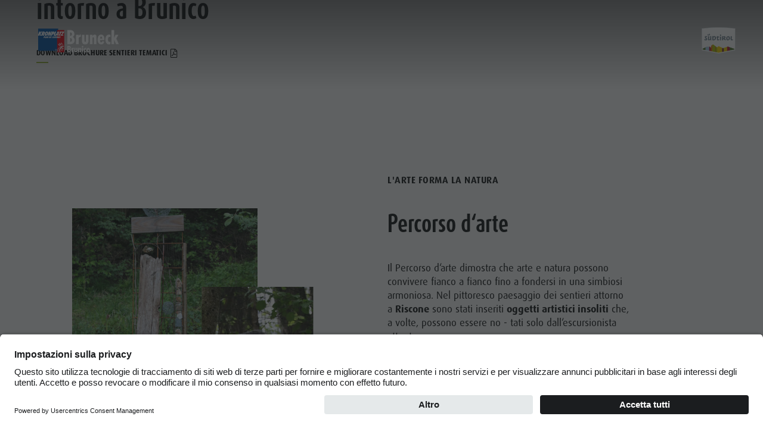

--- FILE ---
content_type: text/html; charset=UTF-8
request_url: https://www.bruneck.com/sentieri-tematici
body_size: 44470
content:
<!DOCTYPE html>
<html lang="it">
    <head>
        <meta charset="utf-8">
        <meta name="viewport" content="width=device-width, initial-scale=1, shrink-to-fit=no">
        <!-- Chrome, Firefox OS and Opera -->
        <meta name="theme-color" content="">
        <!-- Windows Phone -->
        <meta name="msapplication-navbutton-color" content="">
        <!-- iOS Safari -->
        <meta name="apple-mobile-web-app-status-bar-style" content="">
        <link rel="shortcut icon" href="/html/src/images/fav/favicon.ico" type="image/x-icon">
        <link rel="icon" href="/html/src/images/fav/favicon.ico" type="image/x-icon">
        <link rel="apple-touch-icon" sizes="57x57" href="/html/src/images/fav/apple-icon-57x57.png">
        <link rel="apple-touch-icon" sizes="60x60" href="/html/src/images/fav/apple-icon-60x60.png">
        <link rel="apple-touch-icon" sizes="72x72" href="/html/src/images/fav/apple-icon-72x72.png">
        <link rel="apple-touch-icon" sizes="76x76" href="/html/src/images/fav/apple-icon-76x76.png">
        <link rel="apple-touch-icon" sizes="114x114" href="/html/src/images/fav/apple-icon-114x114.png">
        <link rel="apple-touch-icon" sizes="120x120" href="/html/src/images/fav/apple-icon-120x120.png">
        <link rel="apple-touch-icon" sizes="144x144" href="/html/src/images/fav/apple-icon-144x144.png">
        <link rel="apple-touch-icon" sizes="152x152" href="/html/src/images/fav/apple-icon-152x152.png">
        <link rel="apple-touch-icon" sizes="180x180" href="/html/src/images/fav/apple-icon-180x180.png">
        <link rel="icon" type="image/png" sizes="192x192" href="/html/src/images/fav/android-icon-192x192.png">
        <link rel="icon" type="image/png" sizes="32x32" href="/html/src/images/fav/favicon-32x32.png">
        <link rel="icon" type="image/png" sizes="96x96" href="/html/src/images/fav/favicon-96x96.png">
        <link rel="icon" type="image/png" sizes="16x16" href="/html/src/images/fav/favicon-16x16.png">
                    <script id="usercentrics-cmp" src="https://app.usercentrics.eu/browser-ui/latest/loader.js" data-language="it" data-settings-id="0S2TS7U4N" async></script>
        
                
        
            
            

                                                                            

                                                                        
                            
    
    <style>
        :root{
            --ds-color-primary: #9FC039;
            --ds-color-primary-darken-4: #97b636;
            --ds-color-primary-darken-12: #395337;
            --ds-color-secondary: #9FC039;
            --ds-color-secondary-darken-12: #395337;
            --ds-color-text: rgba(0,0,0,.87);
            --ds-color-error: #980303;
            --ds-color-error-light: #ffe4e4;
            --ds-color-a11y: #E9D800;
            
            --ds-font-family-primary: ff-dax-compact-pro;
            --ds-section-vertical-padding: 4rem;
            
            --ds-weight-normal: 400;
            --ds-weight-bold: 700;

            --ds-font-size: 1rem;
            --ds-h1-font-size: 3rem;
            --ds-h2-font-size: 1.65rem;
            --ds-h3-font-size: 1.25rem;

            --p-line-height: 1.875rem;

            --ds-input-padding-y: 14px;
            --ds-input-padding-x: 12px;
            
            
            
            --ds-mobile-font-size: 12px;
            --ds-mobile-font-size-125: 15px;
            --ds-mobile-font-size-075: 10px;
            --ds-mobile-h1-font-size: 26px;
            --ds-mobile-h2-font-size: 19px;
            --ds-mobile-h3-font-size: 17px;
            --ds-mobile-section-vertical-padding: 35px;
        }
    </style>
    
    <script>
    var ds_translations = {
        'app_locale': 'it',
        'acco_wishlist': {
            'max_item_reached': 'Raggiunto\u0020numero\u0020massimo\u0020di\u0020elementi\u0020nella\u0020lista'
        },
        'datarange_picker': {
            'locale':  {
                "format": "DD.MM.YYYY",
                "separator": " - ",
                                "weekLabel": "W",
                "daysOfWeek": [
                    'do',
                    'lu',
                    'ma',
                    'me',
                    'gi',
                    've',
                    'sa'
                ],
                "monthNames": [
                    'Gennaio',
                    'Febbraio',
                    'Marzo',
                    'Aprile',
                    'Maggio',
                    'Giugno',
                    'Luglio',
                    'Agosto',
                    'Settembre',
                    'Ottobre',
                    'Novembre',
                    'Dicembre'
                ],
                "firstDay": 1
            }
        },
        swiper: {
            a11y:{
                                firstSlideMessage: null, //'This is the first slide',
                lastSlideMessage: null, //'This is the last slide',
                prevSlideMessage: 'aria.previous',
                nextSlideMessage: 'aria.next',
                paginationBulletMessage: 'aria.go_to_slide {{index}}'
            }
        }
    };

    var ds_settings = {
        header_sticky_selector: null,
        scrollToEl: null,
        footer_selector: '.footer',
        accommodation: {
            multiple_enquiry_max_items: 20
        },
        captcha_site_key: "6Leh9CwdAAAAAB9OC3ratkwo3R72w0S1J1foJ2OA",
        tr: {
            'ds.close_at_TIME': "Chiude\u0020alle\u0020_TIME_",
            'ds.open_on_DATE_at_TIME': "Apre\u0020il\u0020_DATE_\u0020alle\u0020_TIME_",
            'ds.open_at_TIME': "Apre\u0020alle\u0020_TIME_",
            'ds.copied_to_clipboard': "Link\u0020copiato\u0020negli\u0020appunti",
            'ds.download_started': "Download\u0020completato.\u0020I\u0020vostri\u0020alloggi\u0020filtrati\u0020sono\u0020ora\u0020disponibili."
        },
        ds_detail_link_mode: 'ajax',
        'ds-track-acco-website_urlSuffix': '',
        'ds_gtm_tracking_version': '1'
    };
</script>        
    <script>        ds_settings.header_sticky_selector = '.header .navbar, .header-navbar, .navigation';
    </script>
                            <title>Bellissimi sentieri tematici intorno a Brunico </title>
        <meta name="description" content="Arte, archeologia, 4 elementi – avventurati sui sentieri tematici intorno a Brunico per abbinare nuove scoperte al piacere di camminare." />

                                                        <link rel="alternate" hreflang="de" href="https://www.bruneck.com/themenwege">
                                                        <link rel="alternate" hreflang="en" href="https://www.bruneck.com/themed-trails">
                                                                        <link rel="canonical" href="https://www.bruneck.com/sentieri-tematici" />    <link href="/cache-buster-1768392068/bundles/destisuite/html/dist/css/vendors_94.css" media="screen" rel="stylesheet" type="text/css" />
<link href="/cache-buster-1768392068/bundles/destisuite/html/dist/css/app_94.css" media="screen" rel="stylesheet" type="text/css" />
<link href="/cache-buster-1767090261/html/dist/css/app.css" media="screen" rel="stylesheet" type="text/css" />    <script>
                var locale = 'it';
        var loadMore = "di più";
        var noEntrys = "Non so disponibili altri eventi";

      var error_email = "Inserire l'indirizzo e-mail";
      var error_empty = "Compilare i campi obbligatori";
      var error_privacy = "Accettare l&#039;informativa sulla privacy ";
      var error_phone = "Inserire il numero di telefono";
      var error_time = "error_time";

        var daterangepickerLocaleSettings = {
            "format": "DD.MM.YYYY",
            "separator": " - ",
            "applyLabel": "Conferma",
            "cancelLabel": "Cancella",
            "fromLabel": "Von",
            "toLabel": "Bis",
            "weekLabel": "W",
            "daysOfWeek": [
                "daysOfWeek_su",
                "daysOfWeek_mo",
                "daysOfWeek_tu",
                "daysOfWeek_we",
                "daysOfWeek_th",
                "daysOfWeek_fr",
                "daysOfWeek_sa"
            ],
            "daysOfWeek": [
                "So",
                "Mo",
                "Di",
                "Mi",
                "Do",
                "Fr",
                "Sa"
            ],
            "monthNames": [
                "Gennaio",
                "Febbraio",
                "Marzo",
                "Aprile",
                "Maggio",
                "Giugno",
                "Luglio",
                "Agosto",
                "Settembre",
                "Ottobre",
                "Novembre",
                "Dicembre"
            ],
            "firstDay": 1
        };

    </script>

         <style>
        :root {
            --accent-color: #D9000D;
            --accent-color-darken: #D9000D|color_luminance(-0.05);
            --primary-color: #002A5F;
            --secondary-color: #002552;
        }
        </style>


                                                                                                     


                    <style>
        :root {
            --accent-color: #9FC039;
            --accent-color-darken: #9FC039|color_luminance(-0.05);
            --primary-color: #395337;
            --secondary-color: #30452E;
        }
        </style>
                        <meta property="og:url" content="https://www.bruneck.com/sentieri-tematici" />
    <meta property="og:locale" content="it_IT" />
    <meta property="og:type" content="website" />
    <meta property="og:title" content="Bellissimi&#x20;sentieri&#x20;tematici&#x20;intorno&#x20;a&#x20;Brunico&#x20;" />
    <meta property="og:description" content="Arte,&#x20;archeologia,&#x20;4&#x20;elementi&#x20;&#x2013;&#x20;avventurati&#x20;sui&#x20;sentieri&#x20;tematici&#x20;intorno&#x20;a&#x20;Brunico&#x20;per&#x20;abbinare&#x20;nuove&#x20;scoperte&#x20;al&#x20;piacere&#x20;di&#x20;camminare." />
    <meta property="og:site_name" content="Kronplatz" /><meta name="twitter:card" content="summary" />
    <meta name="twitter:title" content="Bellissimi&#x20;sentieri&#x20;tematici&#x20;intorno&#x20;a&#x20;Brunico&#x20;" />
    <meta name="twitter:description" content="Arte,&#x20;archeologia,&#x20;4&#x20;elementi&#x20;&#x2013;&#x20;avventurati&#x20;sui&#x20;sentieri&#x20;tematici&#x20;intorno&#x20;a&#x20;Brunico&#x20;per&#x20;abbinare&#x20;nuove&#x20;scoperte&#x20;al&#x20;piacere&#x20;di&#x20;camminare." />

<!-- Google Tag Manager -->
<script>(function(w,d,s,l,i){w[l]=w[l]||[];w[l].push({'gtm.start':
new Date().getTime(),event:'gtm.js'});var f=d.getElementsByTagName(s)[0],
j=d.createElement(s),dl=l!='dataLayer'?'&l='+l:'';j.async=true;j.src=
'https://www.googletagmanager.com/gtm.js?id='+i+dl;f.parentNode.insertBefore(j,f);
})(window,document,'script','dataLayer','GTM-N8N6JXT');</script>
<!-- End Google Tag Manager -->
<script>
    
            var _ptg = _ptg || {};
    _ptg.options = _ptg.options || {};

    
            
    </script>


    <script src="/bundles/pimcorecore/js/targeting.js" async></script></head>
<body class="do-animations">


<!-- Google Tag Manager (noscript) -->
<noscript><iframe src="https://www.googletagmanager.com/ns.html?id=GTM-N8N6JXT"
height="0" width="0" style="display:none;visibility:hidden"></iframe></noscript>
<!-- End Google Tag Manager (noscript) -->

 
                                            
                                
                                                                                
                
<!--=========================================================================-->
<!--===================================NAVIGATION============================-->
<!--=========================================================================-->
    <nav class="topnav ">
        <div class="container">
            <ul>
                    
                                                                    <li>
                        <a href="/it/pianificare-prenotare/webcam#main" target="">
                            <i class="kronplatzicon kronplatzicon-cam"></i>
                            <span>Webcam</span>
                        </a>
                    </li>
                                                                                                        <li>
                        <a href="/it/pianificare-prenotare/meteo#main" target="">
                            <i class="kronplatzicon kronplatzicon-sun"></i>
                            <span>Meteo</span>
                        </a>
                    </li>
                                                                                                        <li>
                        <a href="/it/scoprire/eventi#main" target="">
                            <i class="kronplatzicon kronplatzicon-event"></i>
                            <span>Eventi</span>
                        </a>
                    </li>
                                                                                                        <li>
                        <a href="/it/ricerca" target="">
                            <i class="kronplatzicon kronplatzicon-search"></i>
                            <span>Ricerca</span>
                        </a>
                    </li>
                                                    
                                    <li>
                        <a href="/it/watchlist" class="navigation-holiday-planner">
                            <i class="kronplatzicon kronplatzicon-heart"></i>
                            <span class="js-watchlist-counter d-none">1</span>
                            <span>Preferiti</span>
                        </a>
                    </li>
                                <li class="lang-switch-container">
                    <div class="navigation-lang-switch dropdown-trigger" data-target="lang-switch">
                        <i class="kronplatzicon kronplatzicon-globe"></i>
                        <span>it</span>
                    </div>
                </li>
                                    <li>
                        <a href="/it/pianificare-prenotare/prenota-vacanza">
                            <div class="booking-btn">
                                <i class="kronplatzicon kronplatzicon-bed"></i>
                                <span>Prenota</span>
                            </div>
                        </a>
                    </li>
                            </ul>
            <ul id='lang-switch' class='ds-lang-switch dropdown-content'>
                                                                                        <li>
                                <a data-lang="de" href="/themenwege">de</a>
                            </li>
                                                                                                <li>
                                <a data-lang="en" href="/themed-trails">en</a>
                            </li>
                                                                                                                    </ul>
        </div>
        <div class="menu-desktop-close">
            <i class="kronplatzicon kronplatzicon-times"></i>
        </div>
    </nav>
<nav class="navigation  ">
    <div class="container container-navigation">
        <div class="left">
                            <a class="navigation-logo wide" href="/it" >
                                            <picture >
	<source srcset="/Logos/Bruneck.svg 1x" type="image/svg+xml" />
	<source srcset="/Logos/Bruneck.svg 1x" type="image/svg+xml" />
	<img loading="lazy" class="positive" src="/Logos/Bruneck.svg" width="170" height="50" alt="" />
</picture>

                        <picture >
	<source srcset="/Logos/negative/Bruneck.svg 1x" type="image/svg+xml" />
	<source srcset="/Logos/negative/Bruneck.svg 1x" type="image/svg+xml" />
	<img loading="lazy" class="negative" src="/Logos/negative/Bruneck.svg" width="170" height="50" alt="" />
</picture>

                                    </a>
                                        <ul class="navigation-menu tabs">
                                                                                                                                <li class="tab">
                                    <a class="" href="#menu-desktop-1">Scopri</a>
                                </li>
                                                                                                                                                                                    <li class="tab">
                                    <a class="active" href="#menu-desktop-2">Attività</a>
                                </li>
                                                                                                                                                                                    <li class="tab">
                                    <a class="" href="#menu-desktop-3">Pianifica &amp; Prenota</a>
                                </li>
                                                                                                                                                                                    <li class="tab">
                                    <a class="" href="#menu-desktop-4">Città &amp; Highlights</a>
                                </li>
                                                                                                                                                                                                                                                                                                                                                                                                                                                                                                                    <li>    <div class="season-toggle">
                        
                                                        
                                                                                                                                                                        
                <a href="/it" data-change-season="summer" class="season-toggle-item ">
                <i class="kronplatzicon kronplatzicon-summer"></i>
                <span>Estate</span>
            </a>
        <a href="/it" data-change-season="winter" class="season-toggle-item active">
                <i class="kronplatzicon kronplatzicon-winter"></i>
                <span>Inverno</span>
            </a>
            </div>
</li>
                </ul>
                    </div>
    </div>
            <div class="navigation-suedtirol-badge">
                            <a target="_blank" href="https://www.suedtirol.info">
                                <picture >
	<source srcset="/MF_testaufbau/Logos/SUED-Badge_Outline_RGB_S.svg 1x" type="image/svg+xml" />
	<source srcset="/MF_testaufbau/Logos/SUED-Badge_Outline_RGB_S.svg 1x" type="image/svg+xml" />
	<img loading="lazy" src="/MF_testaufbau/Logos/SUED-Badge_Outline_RGB_S.svg" width="94" height="74" alt="" />
</picture>

                </a>        </div>
                <a href="/it/pianificare-prenotare/prenota-vacanza">
            <div class="booking-btn">
                <i class="kronplatzicon kronplatzicon-suitcase"></i>
                <span>Prenota</span>
            </div>
        </a>
    </nav>
<!--=========================================================================-->
<!--================================MENU DESKTOP=============================-->
<!--=========================================================================-->
<div class="menu-desktop">
    <div class=" menu-desktop-header">
        <div class="container">
            <div class="left">
                <ul class="navigation-menu tabs">
                                                                                                                                <li class="tab ">
                                    <a class="" href="#menu-desktop-1">Scopri</a>
                                </li>
                                                                                                                                                                                    <li class="tab active">
                                    <a class="active" href="#menu-desktop-2">Attività</a>
                                </li>
                                                                                                                                                                                    <li class="tab ">
                                    <a class="" href="#menu-desktop-3">Pianifica &amp; Prenota</a>
                                </li>
                                                                                                                                                                                    <li class="tab ">
                                    <a class="" href="#menu-desktop-4">Città &amp; Highlights</a>
                                </li>
                                                                                                                                                                                                                                                                                                                                                                                                                                                                                                                </ul>
            </div>
            <div class="right"></div>
        </div>
    </div>
    <div class="menu-desktop-content ">
                                                <!--======================== MENU 1==================================-->
                <div class=" tab " id="menu-desktop-1">
                    <div class="container">
                                                    <div class="row">
                                <div class="col s8">            <div class="info-cards cards5">                                                                                                                                                                            <div class="info-card-container">
                                                            <a href="/it/scoprire/musei" target="">
                                                                <div class="info-card">
                                    <h3>Musei</h3>
                                    <div class="info-card-btn">
                                        <i class="kronplatzicon kronplatzicon-arrow-long"></i>
                                    </div>
                                                                            <picture >
	<source srcset="/bruneck/museen/volkskundemuseum/image-thumb__6197__navigationTeaser/SVM-25.07.19-GerdEder-63.webp 1x, /bruneck/museen/volkskundemuseum/image-thumb__6197__navigationTeaser/SVM-25.07.19-GerdEder-63@2x.webp 2x" type="image/webp" />
	<source srcset="/bruneck/museen/volkskundemuseum/image-thumb__6197__navigationTeaser/SVM-25.07.19-GerdEder-63.jpg 1x, /bruneck/museen/volkskundemuseum/image-thumb__6197__navigationTeaser/SVM-25.07.19-GerdEder-63@2x.jpg 2x" type="image/jpeg" />
	<img class="responsive-img" lowQualityPlaceholder="1" src="/bruneck/museen/volkskundemuseum/image-thumb__6197__navigationTeaser/SVM-25.07.19-GerdEder-63.jpg" width="714" height="714" alt="© Gerd Eder" title="© Gerd Eder" loading="lazy" />
</picture>

                                                                    </div>
                                </a>                        </div>
                                                                                                                                                                                                    <div class="info-card-container">
                                                            <a href="/it/scoprire/attrazioni" target="">
                                                                <div class="info-card">
                                    <h3>Attrazioni</h3>
                                    <div class="info-card-btn">
                                        <i class="kronplatzicon kronplatzicon-arrow-long"></i>
                                    </div>
                                                                            <picture >
	<source srcset="/bruneck/ortschaften/bruneck/schloss/image-thumb__26441__navigationTeaser/%C2%A9wisthaler.com_22_10_TV_Bruneck_DJI_0237.webp 1x, /bruneck/ortschaften/bruneck/schloss/image-thumb__26441__navigationTeaser/%C2%A9wisthaler.com_22_10_TV_Bruneck_DJI_0237@2x.webp 2x" type="image/webp" />
	<source srcset="/bruneck/ortschaften/bruneck/schloss/image-thumb__26441__navigationTeaser/%C2%A9wisthaler.com_22_10_TV_Bruneck_DJI_0237.jpg 1x, /bruneck/ortschaften/bruneck/schloss/image-thumb__26441__navigationTeaser/%C2%A9wisthaler.com_22_10_TV_Bruneck_DJI_0237@2x.jpg 2x" type="image/jpeg" />
	<img class="responsive-img" lowQualityPlaceholder="1" src="/bruneck/ortschaften/bruneck/schloss/image-thumb__26441__navigationTeaser/%C2%A9wisthaler.com_22_10_TV_Bruneck_DJI_0237.jpg" width="714" height="714" alt="" loading="lazy" />
</picture>

                                                                    </div>
                                </a>                        </div>
                                                                                                                                                                                                    <div class="info-card-container">
                                                            <a href="/it/scoprire/localita-dintorni" target="">
                                                                <div class="info-card">
                                    <h3>Località e dintorni</h3>
                                    <div class="info-card-btn">
                                        <i class="kronplatzicon kronplatzicon-arrow-long"></i>
                                    </div>
                                                                            <picture >
	<source srcset="/bruneck/ortschaften/image-thumb__6216__navigationTeaser/Issing%20Sommer%202.webp 1x, /bruneck/ortschaften/image-thumb__6216__navigationTeaser/Issing%20Sommer%202@2x.webp 2x" type="image/webp" />
	<source srcset="/bruneck/ortschaften/image-thumb__6216__navigationTeaser/Issing%20Sommer%202.jpg 1x, /bruneck/ortschaften/image-thumb__6216__navigationTeaser/Issing%20Sommer%202@2x.jpg 2x" type="image/jpeg" />
	<img class="responsive-img" lowQualityPlaceholder="1" src="/bruneck/ortschaften/image-thumb__6216__navigationTeaser/Issing%20Sommer%202.jpg" width="714" height="714" alt="" loading="lazy" />
</picture>

                                                                    </div>
                                </a>                        </div>
                                                                                                                                                                                                    <div class="info-card-container">
                                                            <a href="/it/scoprire/tradizione-artigianato" target="">
                                                                <div class="info-card">
                                    <h3>Tradizione e Artigianato</h3>
                                    <div class="info-card-btn">
                                        <i class="kronplatzicon kronplatzicon-arrow-long"></i>
                                    </div>
                                                                            <picture >
	<source srcset="/bruneck/tradition-handwerk/image-thumb__9350__navigationTeaser/DSC_0399.webp 1x, /bruneck/tradition-handwerk/image-thumb__9350__navigationTeaser/DSC_0399@2x.webp 2x" type="image/webp" />
	<source srcset="/bruneck/tradition-handwerk/image-thumb__9350__navigationTeaser/DSC_0399.jpg 1x, /bruneck/tradition-handwerk/image-thumb__9350__navigationTeaser/DSC_0399@2x.jpg 2x" type="image/jpeg" />
	<img class="responsive-img" lowQualityPlaceholder="1" src="/bruneck/tradition-handwerk/image-thumb__9350__navigationTeaser/DSC_0399.jpg" width="714" height="714" alt="" loading="lazy" />
</picture>

                                                                    </div>
                                </a>                        </div>
                                                                                                                                                                                                    <div class="info-card-container">
                                                            <a href="/it/scoprire/highlight-events" target="">
                                                                <div class="info-card">
                                    <h3>Highlight Events</h3>
                                    <div class="info-card-btn">
                                        <i class="kronplatzicon kronplatzicon-arrow-long"></i>
                                    </div>
                                                                            <picture >
	<source srcset="/bruneck/events/andreas-gabalier/image-thumb__30673__navigationTeaser/AndreasGabalier_KonzertSA708590.webp 1x, /bruneck/events/andreas-gabalier/image-thumb__30673__navigationTeaser/AndreasGabalier_KonzertSA708590@2x.webp 2x" type="image/webp" />
	<source srcset="/bruneck/events/andreas-gabalier/image-thumb__30673__navigationTeaser/AndreasGabalier_KonzertSA708590.jpg 1x, /bruneck/events/andreas-gabalier/image-thumb__30673__navigationTeaser/AndreasGabalier_KonzertSA708590@2x.jpg 2x" type="image/jpeg" />
	<img class="responsive-img" lowQualityPlaceholder="1" src="/bruneck/events/andreas-gabalier/image-thumb__30673__navigationTeaser/AndreasGabalier_KonzertSA708590.jpg" width="714" height="714" alt="" loading="lazy" />
</picture>

                                                                    </div>
                                </a>                        </div>
                                                            </div>    </div>
                                <div class="col s3 push-s1">
                                                                                                                                                                                                                                                                                                                                                                                                                                                                                                                                                                                                                                                                                                                                                                                                                                                                                                                                                                                                                                                                                                                                                                                                                                                                                                                                                                                                                                                                                                                                                                                        <div class="menu-activities">
                                            <h2>Scopri</h2>
                                            <ul class="menu-activities-list">
                                                                                                                                                                                                                                                                                                                                                                                                                                                                                                                                                                                                                                                                                                                                                                                                                                                                                                                                                                                                        <li>
                                                            <a href="/it/scoprire/eventi" target="">Tutti gli eventi</a>
                                                        </li>
                                                                                                                                                                                                                                                                    <li>
                                                            <a href="/it/scoprire/benessere" target="">Benessere</a>
                                                        </li>
                                                                                                                                                                                                                                                                    <li>
                                                            <a href="/it/scoprire/famiglia-bambini" target="">Famiglia &amp; bambini</a>
                                                        </li>
                                                                                                                                                                                                                                                                    <li>
                                                            <a href="/it/scoprire/guida-a-z" target="">Guida A-Z</a>
                                                        </li>
                                                                                                                                                </ul>
                                        </div>
                                                                    </div>
                            </div>
                                            </div>
                </div>
                <!--======================== END MENU 1========================-->
                                                            <!--======================== MENU 2==================================-->
                <div class=" tab " id="menu-desktop-2">
                    <div class="container">
                                                    <div class="row">
                                <div class="col s8">            <div class="info-cards cards4">                                                                                                                                                                            <div class="info-card-container">
                                                            <a href="/it/attivita/programma-settimanale" target="">
                                                                <div class="info-card">
                                    <h3>Programma settimanale</h3>
                                    <div class="info-card-btn">
                                        <i class="kronplatzicon kronplatzicon-arrow-long"></i>
                                    </div>
                                                                            <picture >
	<source srcset="/bruneck/aktivitaeten/mtb/erdpyramiden-goenneralm/image-thumb__5361__navigationTeaser/IMG_7623.webp 1x, /bruneck/aktivitaeten/mtb/erdpyramiden-goenneralm/image-thumb__5361__navigationTeaser/IMG_7623@2x.webp 2x" type="image/webp" />
	<source srcset="/bruneck/aktivitaeten/mtb/erdpyramiden-goenneralm/image-thumb__5361__navigationTeaser/IMG_7623.jpg 1x, /bruneck/aktivitaeten/mtb/erdpyramiden-goenneralm/image-thumb__5361__navigationTeaser/IMG_7623@2x.jpg 2x" type="image/jpeg" />
	<img class="responsive-img" lowQualityPlaceholder="1" src="/bruneck/aktivitaeten/mtb/erdpyramiden-goenneralm/image-thumb__5361__navigationTeaser/IMG_7623.jpg" width="714" height="714" alt="© Lukas Schäfer" title="© Lukas Schäfer" loading="lazy" />
</picture>

                                                                    </div>
                                </a>                        </div>
                                                                                                                                                                                                    <div class="info-card-container">
                                                            <a href="/it/attivita/escursioni-alpinismo" target="">
                                                                <div class="info-card">
                                    <h3>Escursioni</h3>
                                    <div class="info-card-btn">
                                        <i class="kronplatzicon kronplatzicon-arrow-long"></i>
                                    </div>
                                                                            <picture >
	<source srcset="/bruneck/aktivitaeten/wandern/goenneralm-kofl/image-thumb__31604__navigationTeaser/%C2%A9wisthaler.com_23_07_TV_Bruneck_wandern__HW82764.webp 1x, /bruneck/aktivitaeten/wandern/goenneralm-kofl/image-thumb__31604__navigationTeaser/%C2%A9wisthaler.com_23_07_TV_Bruneck_wandern__HW82764@2x.webp 2x" type="image/webp" />
	<source srcset="/bruneck/aktivitaeten/wandern/goenneralm-kofl/image-thumb__31604__navigationTeaser/%C2%A9wisthaler.com_23_07_TV_Bruneck_wandern__HW82764.jpg 1x, /bruneck/aktivitaeten/wandern/goenneralm-kofl/image-thumb__31604__navigationTeaser/%C2%A9wisthaler.com_23_07_TV_Bruneck_wandern__HW82764@2x.jpg 2x" type="image/jpeg" />
	<img class="responsive-img" lowQualityPlaceholder="1" src="/bruneck/aktivitaeten/wandern/goenneralm-kofl/image-thumb__31604__navigationTeaser/%C2%A9wisthaler.com_23_07_TV_Bruneck_wandern__HW82764.jpg" width="714" height="714" alt="" loading="lazy" />
</picture>

                                                                    </div>
                                </a>                        </div>
                                                                                                                                                                                                    <div class="info-card-container">
                                                            <a href="/it/attivita/escursioni-alpinismo/sentieri-tematici" target="">
                                                                <div class="info-card">
                                    <h3>Sentieri tematici</h3>
                                    <div class="info-card-btn">
                                        <i class="kronplatzicon kronplatzicon-arrow-long"></i>
                                    </div>
                                                                            <picture >
	<source srcset="/bruneck/themenwege/kulturweg-gais/image-thumb__17203__navigationTeaser/%C2%A9wisthaler.com_21_08_TV_Bruneck__HW64542.webp 1x, /bruneck/themenwege/kulturweg-gais/image-thumb__17203__navigationTeaser/%C2%A9wisthaler.com_21_08_TV_Bruneck__HW64542@2x.webp 2x" type="image/webp" />
	<source srcset="/bruneck/themenwege/kulturweg-gais/image-thumb__17203__navigationTeaser/%C2%A9wisthaler.com_21_08_TV_Bruneck__HW64542.jpg 1x, /bruneck/themenwege/kulturweg-gais/image-thumb__17203__navigationTeaser/%C2%A9wisthaler.com_21_08_TV_Bruneck__HW64542@2x.jpg 2x" type="image/jpeg" />
	<img class="responsive-img" lowQualityPlaceholder="1" src="/bruneck/themenwege/kulturweg-gais/image-thumb__17203__navigationTeaser/%C2%A9wisthaler.com_21_08_TV_Bruneck__HW64542.jpg" width="714" height="714" alt="" loading="lazy" />
</picture>

                                                                    </div>
                                </a>                        </div>
                                                                                                                                                                                                    <div class="info-card-container">
                                                            <a href="/it/attivita/bike" target="">
                                                                <div class="info-card">
                                    <h3>Bike</h3>
                                    <div class="info-card-btn">
                                        <i class="kronplatzicon kronplatzicon-arrow-long"></i>
                                    </div>
                                                                            <picture >
	<source srcset="/bruneck/aktivitaeten/mtb/oberwielenbach-reischach/image-thumb__31639__navigationTeaser/%C2%A9wisthaler.com_23_09_TV_bruenck_bike__HW92881.webp 1x, /bruneck/aktivitaeten/mtb/oberwielenbach-reischach/image-thumb__31639__navigationTeaser/%C2%A9wisthaler.com_23_09_TV_bruenck_bike__HW92881@2x.webp 2x" type="image/webp" />
	<source srcset="/bruneck/aktivitaeten/mtb/oberwielenbach-reischach/image-thumb__31639__navigationTeaser/%C2%A9wisthaler.com_23_09_TV_bruenck_bike__HW92881.jpg 1x, /bruneck/aktivitaeten/mtb/oberwielenbach-reischach/image-thumb__31639__navigationTeaser/%C2%A9wisthaler.com_23_09_TV_bruenck_bike__HW92881@2x.jpg 2x" type="image/jpeg" />
	<img class="responsive-img" lowQualityPlaceholder="1" src="/bruneck/aktivitaeten/mtb/oberwielenbach-reischach/image-thumb__31639__navigationTeaser/%C2%A9wisthaler.com_23_09_TV_bruenck_bike__HW92881.jpg" width="714" height="714" alt="" loading="lazy" />
</picture>

                                                                    </div>
                                </a>                        </div>
                                                            </div>    </div>
                                <div class="col s3 push-s1">
                                                                                                                                                                                                                                                                                                                                                                                                                                                                                                                                                                                                                                                                                                                                                                                                                                                                                                                                                                                                                                                                                                                                                                                                                                                                                                                                                                                                                                                                                                                                                                                                                                                                                                                                                                                                                                                                                                                                                                                                                                                                                                                                                                                                                                                                                                                                                                                                                                                                                                                                                                                                                                                                                                                                                                                                                                                                                                                                                                                                                                                                                                                                                                                                                                                                                                                                                                                                                                                                            <div class="menu-activities">
                                            <h2>Attività</h2>
                                            <ul class="menu-activities-list">
                                                                                                                                                                                                                                                                                                                                                                                                                                                                                                                                                                                                                                                                                                                                                                                                                                                                                                                                                                                                                                                                                                                                                                <li>
                                                            <a href="/it/attivita/ciaspolate" target="">Ciaspolate</a>
                                                        </li>
                                                                                                                                                                                                                                                                    <li>
                                                            <a href="/it/attivita/sci-alpinismo" target="">Sci alpinismo</a>
                                                        </li>
                                                                                                                                                                                                                                                                    <li>
                                                            <a href="/it/attivita/slittare" target="">Slittare</a>
                                                        </li>
                                                                                                                                                                                                                                                                    <li>
                                                            <a href="/it/attivita/pattinare" target="">Pattinare</a>
                                                        </li>
                                                                                                                                                                                                                                                                                                                                                                                                                            <li>
                                                            <a href="/it/attivita/parapendio" target="">Parapendio</a>
                                                        </li>
                                                                                                                                                                                                                                                                    <li>
                                                            <a href="/it/attivita/volo-in-mongolfiera" target="">Volo in mongolfiera</a>
                                                        </li>
                                                                                                                                                                                                                                                                                                                                                                                                                            <li>
                                                            <a href="/it/attivita/arrampicare" target="">Arrampicare</a>
                                                        </li>
                                                                                                                                                                                                                                                                                                                                                                                                                                                                                                                                                                                    <li>
                                                            <a href="/it/scoprire/benessere" target="">Nuotare</a>
                                                        </li>
                                                                                                                                                                                                                                                                    <li>
                                                            <a href="/it/attivita/tour" target="">Panoramica dei tour</a>
                                                        </li>
                                                                                                                                                                                                                                                                                                                                                                                                                                                                </ul>
                                        </div>
                                                                    </div>
                            </div>
                                            </div>
                </div>
                <!--======================== END MENU 2========================-->
                                                            <!--======================== MENU 3==================================-->
                <div class=" tab " id="menu-desktop-3">
                    <div class="container">
                                                    <div class="row">
                                <div class="col s8">            <div class="info-cards cards4">                                                                                                                                                                            <div class="info-card-container">
                                                            <a href="/it/pianificare-prenotare/prenota-vacanza#main" target="">
                                                                <div class="info-card">
                                    <h3>Prenota vacanza</h3>
                                    <div class="info-card-btn">
                                        <i class="kronplatzicon kronplatzicon-arrow-long"></i>
                                    </div>
                                                                            <picture >
	<source srcset="/kronplatz/ferienregion-kronplatz/planen-buchen/image-thumb__7454__navigationTeaser/IDM%20S%C3%BCdtirol-Alto%20Adige_Alex%20Filz.webp 1x, /kronplatz/ferienregion-kronplatz/planen-buchen/image-thumb__7454__navigationTeaser/IDM%20S%C3%BCdtirol-Alto%20Adige_Alex%20Filz@2x.webp 2x" type="image/webp" />
	<source srcset="/kronplatz/ferienregion-kronplatz/planen-buchen/image-thumb__7454__navigationTeaser/IDM%20S%C3%BCdtirol-Alto%20Adige_Alex%20Filz.jpg 1x, /kronplatz/ferienregion-kronplatz/planen-buchen/image-thumb__7454__navigationTeaser/IDM%20S%C3%BCdtirol-Alto%20Adige_Alex%20Filz@2x.jpg 2x" type="image/jpeg" />
	<img class="responsive-img" lowQualityPlaceholder="1" src="/kronplatz/ferienregion-kronplatz/planen-buchen/image-thumb__7454__navigationTeaser/IDM%20S%C3%BCdtirol-Alto%20Adige_Alex%20Filz.jpg" width="714" height="714" alt="Ein Bett in einer Unterkunft.  | © Alex Filz" title="Unterkunft | © Alex Filz" loading="lazy" />
</picture>

                                                                    </div>
                                </a>                        </div>
                                                                                                                                                                                                    <div class="info-card-container">
                                                            <a href="/it/pianificare-prenotare/offerte" target="">
                                                                <div class="info-card">
                                    <h3>Offerte</h3>
                                    <div class="info-card-btn">
                                        <i class="kronplatzicon kronplatzicon-arrow-long"></i>
                                    </div>
                                                                            <picture >
	<source srcset="/bruneck/museen/volkskundemuseum/image-thumb__6201__navigationTeaser/SVM-25.10.19-GerdEder-21.webp 1x, /bruneck/museen/volkskundemuseum/image-thumb__6201__navigationTeaser/SVM-25.10.19-GerdEder-21@2x.webp 2x" type="image/webp" />
	<source srcset="/bruneck/museen/volkskundemuseum/image-thumb__6201__navigationTeaser/SVM-25.10.19-GerdEder-21.jpg 1x, /bruneck/museen/volkskundemuseum/image-thumb__6201__navigationTeaser/SVM-25.10.19-GerdEder-21@2x.jpg 2x" type="image/jpeg" />
	<img class="responsive-img" lowQualityPlaceholder="1" src="/bruneck/museen/volkskundemuseum/image-thumb__6201__navigationTeaser/SVM-25.10.19-GerdEder-21.jpg" width="714" height="714" alt="© Gerd Eder" title="© Gerd Eder" loading="lazy" />
</picture>

                                                                    </div>
                                </a>                        </div>
                                                                                                                                                                                                    <div class="info-card-container">
                                                            <a href="/it/pianificare-prenotare/mobilita-locale" target="">
                                                                <div class="info-card">
                                    <h3>Mobilità locale</h3>
                                    <div class="info-card-btn">
                                        <i class="kronplatzicon kronplatzicon-arrow-long"></i>
                                    </div>
                                                                            <picture >
	<source srcset="/bruneck/mobilitaet/image-thumb__26585__navigationTeaser/idm07580mako.webp 1x, /bruneck/mobilitaet/image-thumb__26585__navigationTeaser/idm07580mako@2x.webp 2x" type="image/webp" />
	<source srcset="/bruneck/mobilitaet/image-thumb__26585__navigationTeaser/idm07580mako.jpg 1x, /bruneck/mobilitaet/image-thumb__26585__navigationTeaser/idm07580mako@2x.jpg 2x" type="image/jpeg" />
	<img class="responsive-img" lowQualityPlaceholder="1" src="/bruneck/mobilitaet/image-thumb__26585__navigationTeaser/idm07580mako.jpg" width="714" height="714" alt="© IDM Südtirol-Alto Adige/Manuel Kottersteger" title="© IDM Südtirol-Alto Adige/Manuel Kottersteger" loading="lazy" />
</picture>

                                                                    </div>
                                </a>                        </div>
                                                                                                                                                                                                    <div class="info-card-container">
                                                            <a href="/it/pianificare-prenotare/mobilita-locale/bruneck-kronplatz-card" target="">
                                                                <div class="info-card">
                                    <h3>Kronplatz Guest Pass</h3>
                                    <div class="info-card-btn">
                                        <i class="kronplatzicon kronplatzicon-arrow-long"></i>
                                    </div>
                                                                            <picture >
	<source srcset="/bruneck/mobilitaet/image-thumb__48661__navigationTeaser/KGP%20iPhone%20Hand%20Kronplatz%20Brand.webp 1x, /bruneck/mobilitaet/image-thumb__48661__navigationTeaser/KGP%20iPhone%20Hand%20Kronplatz%20Brand@2x.webp 2x" type="image/webp" />
	<source srcset="/bruneck/mobilitaet/image-thumb__48661__navigationTeaser/KGP%20iPhone%20Hand%20Kronplatz%20Brand.jpg 1x, /bruneck/mobilitaet/image-thumb__48661__navigationTeaser/KGP%20iPhone%20Hand%20Kronplatz%20Brand@2x.jpg 2x" type="image/jpeg" />
	<img class="responsive-img" lowQualityPlaceholder="1" src="/bruneck/mobilitaet/image-thumb__48661__navigationTeaser/KGP%20iPhone%20Hand%20Kronplatz%20Brand.jpg" width="714" height="714" alt="" loading="lazy" />
</picture>

                                                                    </div>
                                </a>                        </div>
                                                            </div>    </div>
                                <div class="col s3 push-s1">
                                                                                                                                                                                                                                                                                                                                                                                                                                                                                                                                                                                                                                                                                                                                                                                                                                                                                                                                                                                                                                                                                                                                                                                                                                                                                                                                                                                                                                                                                                                                                                                                                                                                                                                                                                                                                                                                                                                                                                                                                                                                                                                                                                                                                                                                                                                                                                                                                                                                                                                                                                                                                                <div class="menu-activities">
                                            <h2>Pianifica &amp; Prenota</h2>
                                            <ul class="menu-activities-list">
                                                                                                                                                                                                                                                                                                                                                                                                                                                                                                                                                                                                                                                                                        <li>
                                                            <a href="/it/pianificare-prenotare/come-arrivare" target="">Come arrivare</a>
                                                        </li>
                                                                                                                                                                                                                                                                    <li>
                                                            <a href="/it/pianificare-prenotare/webcam" target="">Webcam</a>
                                                        </li>
                                                                                                                                                                                                                                                                    <li>
                                                            <a href="/it/pianificare-prenotare/meteo" target="">Meteo</a>
                                                        </li>
                                                                                                                                                                                                                                                                    <li>
                                                            <a href="/it/pianificare-prenotare/contatto" target="">Contatto</a>
                                                        </li>
                                                                                                                                                                                                                                                                    <li>
                                                            <a href="https://www.bruneck.com/it/pianificare-prenotare/contatto#newsletter" target="">Newsletter</a>
                                                        </li>
                                                                                                                                                                                                                                                                    <li>
                                                            <a href="/it/pianificare-prenotare/richiesta-cataloghi" target="">Richiesta cataloghi</a>
                                                        </li>
                                                                                                                                                                                                                                                                    <li>
                                                            <a href="/it/pianificare-prenotare/imposta-soggiorno" target="">Imposta di soggiorno</a>
                                                        </li>
                                                                                                                                                                                                                                                                    <li>
                                                            <a href="/it/pianificare-prenotare/vacanza-con-cane" target="">Vacanza con il cane</a>
                                                        </li>
                                                                                                                                                                                                                                                                                                                                                                                                                                                                                                                                                                                    <li>
                                                            <a href="/it/pianificare-prenotare/faq" target="">FAQ</a>
                                                        </li>
                                                                                                                                                </ul>
                                        </div>
                                                                    </div>
                            </div>
                                            </div>
                </div>
                <!--======================== END MENU 3========================-->
                                                            <!--======================== MENU 4==================================-->
                <div class=" tab " id="menu-desktop-4">
                    <div class="container">
                                                    <div class="row">
                                <div class="col s8">            <div class="info-cards cards5">                                                                                                                                                                            <div class="info-card-container">
                                                            <a href="/it/citta-highlights/brunico-citta" target="">
                                                                <div class="info-card">
                                    <h3>Brunico città</h3>
                                    <div class="info-card-btn">
                                        <i class="kronplatzicon kronplatzicon-arrow-long"></i>
                                    </div>
                                                                            <picture >
	<source srcset="/bruneck/ortschaften/bruneck/stadt/image-thumb__26437__navigationTeaser/%C2%A9wisthaler.com_22_05_TV_Bruneck_HW4_2241.webp 1x, /bruneck/ortschaften/bruneck/stadt/image-thumb__26437__navigationTeaser/%C2%A9wisthaler.com_22_05_TV_Bruneck_HW4_2241@2x.webp 2x" type="image/webp" />
	<source srcset="/bruneck/ortschaften/bruneck/stadt/image-thumb__26437__navigationTeaser/%C2%A9wisthaler.com_22_05_TV_Bruneck_HW4_2241.jpg 1x, /bruneck/ortschaften/bruneck/stadt/image-thumb__26437__navigationTeaser/%C2%A9wisthaler.com_22_05_TV_Bruneck_HW4_2241@2x.jpg 2x" type="image/jpeg" />
	<img class="responsive-img" lowQualityPlaceholder="1" src="/bruneck/ortschaften/bruneck/stadt/image-thumb__26437__navigationTeaser/%C2%A9wisthaler.com_22_05_TV_Bruneck_HW4_2241.jpg" width="714" height="714" alt="" loading="lazy" />
</picture>

                                                                    </div>
                                </a>                        </div>
                                                                                                                                                                                                    <div class="info-card-container">
                                                            <a href="/it/citta-highlights/shopping" target="">
                                                                <div class="info-card">
                                    <h3>Shopping</h3>
                                    <div class="info-card-btn">
                                        <i class="kronplatzicon kronplatzicon-arrow-long"></i>
                                    </div>
                                                                            <picture >
	<source srcset="/bruneck/shopping/image-thumb__9912__navigationTeaser/%C2%A9wisthaler.com_19_08_TV_Bruneck_Shopping_HAW_7975.webp 1x, /bruneck/shopping/image-thumb__9912__navigationTeaser/%C2%A9wisthaler.com_19_08_TV_Bruneck_Shopping_HAW_7975@2x.webp 2x" type="image/webp" />
	<source srcset="/bruneck/shopping/image-thumb__9912__navigationTeaser/%C2%A9wisthaler.com_19_08_TV_Bruneck_Shopping_HAW_7975.jpg 1x, /bruneck/shopping/image-thumb__9912__navigationTeaser/%C2%A9wisthaler.com_19_08_TV_Bruneck_Shopping_HAW_7975@2x.jpg 2x" type="image/jpeg" />
	<img class="responsive-img" lowQualityPlaceholder="1" src="/bruneck/shopping/image-thumb__9912__navigationTeaser/%C2%A9wisthaler.com_19_08_TV_Bruneck_Shopping_HAW_7975.jpg" width="714" height="714" alt="" loading="lazy" />
</picture>

                                                                    </div>
                                </a>                        </div>
                                                                                                                                                                                                    <div class="info-card-container">
                                                            <a href="/it/citta-highlights/brunico-citta/visite-guidate" target="">
                                                                <div class="info-card">
                                    <h3>Visite guidate</h3>
                                    <div class="info-card-btn">
                                        <i class="kronplatzicon kronplatzicon-arrow-long"></i>
                                    </div>
                                                                            <picture >
	<source srcset="/bruneck/ortschaften/bruneck/stadt/image-thumb__6291__navigationTeaser/Brunico_Centro%20citt%C3%A0_IDM%20Alto%20Adige_Hannes%20Niederkofler.webp 1x, /bruneck/ortschaften/bruneck/stadt/image-thumb__6291__navigationTeaser/Brunico_Centro%20citt%C3%A0_IDM%20Alto%20Adige_Hannes%20Niederkofler@2x.webp 2x" type="image/webp" />
	<source srcset="/bruneck/ortschaften/bruneck/stadt/image-thumb__6291__navigationTeaser/Brunico_Centro%20citt%C3%A0_IDM%20Alto%20Adige_Hannes%20Niederkofler.jpg 1x, /bruneck/ortschaften/bruneck/stadt/image-thumb__6291__navigationTeaser/Brunico_Centro%20citt%C3%A0_IDM%20Alto%20Adige_Hannes%20Niederkofler@2x.jpg 2x" type="image/jpeg" />
	<img class="responsive-img" lowQualityPlaceholder="1" src="/bruneck/ortschaften/bruneck/stadt/image-thumb__6291__navigationTeaser/Brunico_Centro%20citt%C3%A0_IDM%20Alto%20Adige_Hannes%20Niederkofler.jpg" width="714" height="714" alt="Vista dalla via Centrale verso la porta delle Orsoline | © Hannes Niederkofler" title="Via Centrale Brunico | © Hannes Niederkofler" loading="lazy" />
</picture>

                                                                    </div>
                                </a>                        </div>
                                                                                                                                                                                                    <div class="info-card-container">
                                                            <a href="/it/citta-highlights/gastronomia" target="">
                                                                <div class="info-card">
                                    <h3>Gastronomia</h3>
                                    <div class="info-card-btn">
                                        <i class="kronplatzicon kronplatzicon-arrow-long"></i>
                                    </div>
                                                                            <picture >
	<source srcset="/bruneck/aktivitaeten/mtb/oberwielenbach-reischach/image-thumb__31643__navigationTeaser/%C2%A9wisthaler.com_23_09_TV_bruenck_bike__HW92508.webp 1x, /bruneck/aktivitaeten/mtb/oberwielenbach-reischach/image-thumb__31643__navigationTeaser/%C2%A9wisthaler.com_23_09_TV_bruenck_bike__HW92508@2x.webp 2x" type="image/webp" />
	<source srcset="/bruneck/aktivitaeten/mtb/oberwielenbach-reischach/image-thumb__31643__navigationTeaser/%C2%A9wisthaler.com_23_09_TV_bruenck_bike__HW92508.jpg 1x, /bruneck/aktivitaeten/mtb/oberwielenbach-reischach/image-thumb__31643__navigationTeaser/%C2%A9wisthaler.com_23_09_TV_bruenck_bike__HW92508@2x.jpg 2x" type="image/jpeg" />
	<img class="responsive-img" lowQualityPlaceholder="1" src="/bruneck/aktivitaeten/mtb/oberwielenbach-reischach/image-thumb__31643__navigationTeaser/%C2%A9wisthaler.com_23_09_TV_bruenck_bike__HW92508.jpg" width="714" height="714" alt="" loading="lazy" />
</picture>

                                                                    </div>
                                </a>                        </div>
                                                                                                                                                                                                    <div class="info-card-container">
                                                            <a href="/it/scoprire/highlight-events" target="">
                                                                <div class="info-card">
                                    <h3>Highlight Events</h3>
                                    <div class="info-card-btn">
                                        <i class="kronplatzicon kronplatzicon-arrow-long"></i>
                                    </div>
                                                                            <picture >
	<source srcset="/bruneck/events/andreas-gabalier/image-thumb__30673__navigationTeaser/AndreasGabalier_KonzertSA708590.webp 1x, /bruneck/events/andreas-gabalier/image-thumb__30673__navigationTeaser/AndreasGabalier_KonzertSA708590@2x.webp 2x" type="image/webp" />
	<source srcset="/bruneck/events/andreas-gabalier/image-thumb__30673__navigationTeaser/AndreasGabalier_KonzertSA708590.jpg 1x, /bruneck/events/andreas-gabalier/image-thumb__30673__navigationTeaser/AndreasGabalier_KonzertSA708590@2x.jpg 2x" type="image/jpeg" />
	<img class="responsive-img" lowQualityPlaceholder="1" src="/bruneck/events/andreas-gabalier/image-thumb__30673__navigationTeaser/AndreasGabalier_KonzertSA708590.jpg" width="714" height="714" alt="" loading="lazy" />
</picture>

                                                                    </div>
                                </a>                        </div>
                                                            </div>    </div>
                                <div class="col s3 push-s1">
                                                                                                                                                                                                                                                                                                                                                                                                                                                                                                                                                                                                                                                                                                                                                                                                                                            <div class="menu-activities">
                                            <h2>Città &amp; Highlights</h2>
                                            <ul class="menu-activities-list">
                                                                                                                                                                                                                                                                                                                                                                                                                                                                                                                                                                                                                                                                                        <li>
                                                            <a href="/it/must-see" target="">Must-sees</a>
                                                        </li>
                                                                                                                                                                                                                                                                                                        </ul>
                                        </div>
                                                                    </div>
                            </div>
                                            </div>
                </div>
                <!--======================== END MENU 4========================-->
                                                                                                                                                                                                                        </div>
    <img alt="" class="crown" src="/html/dist/images/svg/crown.svg" loading="lazy">
</div>

                
<nav class="navigation navigation-mobile">
    <div class="container container-navigation">
        <div class="left">
                            <a class="navigation-logo wide" href="/it" >
                                            <picture >
	<source srcset="/Logos/Bruneck.svg 1x" type="image/svg+xml" />
	<source srcset="/Logos/Bruneck.svg 1x" type="image/svg+xml" />
	<img loading="lazy" class="positive" src="/Logos/Bruneck.svg" width="170" height="50" alt="" />
</picture>

                        <picture >
	<source srcset="/Logos/negative/Bruneck.svg 1x" type="image/svg+xml" />
	<source srcset="/Logos/negative/Bruneck.svg 1x" type="image/svg+xml" />
	<img loading="lazy" class="negative" src="/Logos/negative/Bruneck.svg" width="170" height="50" alt="" />
</picture>

                                    </a>
                    </div>
            <div class="season-toggle">
                        
                                                        
                                                                                                                                                                        
                <a href="/it" data-change-season="summer" class="season-toggle-item ">
                <i class="kronplatzicon kronplatzicon-summer"></i>
                <span>Estate</span>
            </a>
        <a href="/it" data-change-season="winter" class="season-toggle-item active">
                <i class="kronplatzicon kronplatzicon-winter"></i>
                <span>Inverno</span>
            </a>
            </div>

                    <div class="navigation-suedtirol-badge">
                                    <a target="_blank" href="https://www.suedtirol.info">
                                        <picture >
	<source srcset="/MF_testaufbau/Logos/SUED-Badge_Outline_RGB_S.svg 1x" type="image/svg+xml" />
	<source srcset="/MF_testaufbau/Logos/SUED-Badge_Outline_RGB_S.svg 1x" type="image/svg+xml" />
	<img loading="lazy" src="/MF_testaufbau/Logos/SUED-Badge_Outline_RGB_S.svg" width="94" height="74" alt="" />
</picture>

                    </a>            </div>
            </div>
</nav>
<nav class="navigation-mobile-bottom-nav ">
    <div class="menu-mobile-item menu-mobile-toggle">
        <div class="menu_icon menu_icon-X">
            <span></span>
        </div>
    </div>
        
                                                                    <a href="/it/ricerca" target="">
                        <div class="menu-mobile-item">
                            <i class="kronplatzicon kronplatzicon-search"></i>
                                                     </div>
                    </a>
                                                                                                        <a href="/it/pianificare-prenotare/webcam#main" target="">
                        <div class="menu-mobile-item">
                            <i class="kronplatzicon kronplatzicon-cam"></i>
                                                     </div>
                    </a>
                                                                                                        <a href="/it/pianificare-prenotare/meteo#main" target="">
                        <div class="menu-mobile-item">
                            <i class="kronplatzicon kronplatzicon-sun"></i>
                                                     </div>
                    </a>
                                                                    
            <a href="/it/pianificare-prenotare/prenota-vacanza">
            <div class="menu-mobile-item">
                <i class="kronplatzicon kronplatzicon-suitcase"></i>
            </div>
        </a>
    </nav>
<!--=========================================================================-->
<!--============================MENU MOBILE==================================-->
<!--=========================================================================-->
<div class="menu-mobile">
    <nav class="menu-mobile-top-nav">
                    <a href="/it/watchlist">
                <div class="menu-mobile-item">
                    <i class="kronplatzicon kronplatzicon-heart"></i>
                    <span class="js-watchlist-counter d-none">1</span>
                    <span>Preferiti</span>
                </div>
            </a>
                    
                                                                                                                    <a href="/it/scoprire/eventi#main" target="">
                        <div class="menu-mobile-item">
                            <i class="kronplatzicon kronplatzicon-event"></i>
                                                          <span>Eventi</span>
                                                     </div>
                    </a>
                                                    
        <div class="menu-mobile-item navigation-lang-switch dropdown-trigger" data-target="lang-switch-mobile">
            <i class="kronplatzicon kronplatzicon-globe"></i>
            <span>it</span>
        </div>
        <ul class='ds-lang-switch dropdown-content' id='lang-switch-mobile'>
                                                                        <li>
                            <a data-lang="de" href="/themenwege">de</a>
                        </li>
                                                                                <li>
                            <a data-lang="en" href="/themed-trails">en</a>
                        </li>
                                                                                            </ul>
    </nav>
    <div class="menu-mobile-firstlevel">
                                                                                                                                                                                                                                                                                                                                                                                                                                                                                                                                                    <div class="menu-mobile-firstlevel-item" data-href="#menu-firstlevel-1" style="height: 25%; max-height: 25%; ">
                        <h3>
                            Scopri  <i class="kronplatzicon kronplatzicon-arrow-long"></i>
                        </h3>
                                                    <picture >
	<source srcset="/bruneck/museen/lumen/image-thumb__10000__navigationBackground/%40Paolo%20Riolzi.webp 1x, /bruneck/museen/lumen/image-thumb__10000__navigationBackground/%40Paolo%20Riolzi@2x.webp 2x" type="image/webp" />
	<source srcset="/bruneck/museen/lumen/image-thumb__10000__navigationBackground/%40Paolo%20Riolzi.png 1x, /bruneck/museen/lumen/image-thumb__10000__navigationBackground/%40Paolo%20Riolzi@2x.png 2x" type="image/png" />
	<img loading="lazy" src="/bruneck/museen/lumen/image-thumb__10000__navigationBackground/%40Paolo%20Riolzi.png" width="414" height="154" alt="© Paolo Riolzi" title="© Paolo Riolzi" />
</picture>

                                            </div>
                                                                                                                <div class="menu-mobile-firstlevel-item" data-href="#menu-firstlevel-2" style="height: 25%; max-height: 25%; ">
                        <h3>
                            Attività  <i class="kronplatzicon kronplatzicon-arrow-long"></i>
                        </h3>
                                                    <picture >
	<source srcset="/bruneck/aktivitaeten/winterwandern/lercheralm-reischach/image-thumb__31587__navigationBackground/%C2%A9wisthaler.com_23_02_Tv_bruneck_wandern__HW92139.webp 1x, /bruneck/aktivitaeten/winterwandern/lercheralm-reischach/image-thumb__31587__navigationBackground/%C2%A9wisthaler.com_23_02_Tv_bruneck_wandern__HW92139@2x.webp 2x" type="image/webp" />
	<source srcset="/bruneck/aktivitaeten/winterwandern/lercheralm-reischach/image-thumb__31587__navigationBackground/%C2%A9wisthaler.com_23_02_Tv_bruneck_wandern__HW92139.jpg 1x, /bruneck/aktivitaeten/winterwandern/lercheralm-reischach/image-thumb__31587__navigationBackground/%C2%A9wisthaler.com_23_02_Tv_bruneck_wandern__HW92139@2x.jpg 2x" type="image/jpeg" />
	<img loading="lazy" src="/bruneck/aktivitaeten/winterwandern/lercheralm-reischach/image-thumb__31587__navigationBackground/%C2%A9wisthaler.com_23_02_Tv_bruneck_wandern__HW92139.jpg" width="414" height="154" alt="" />
</picture>

                                            </div>
                                                                                                                <div class="menu-mobile-firstlevel-item" data-href="#menu-firstlevel-3" style="height: 25%; max-height: 25%; ">
                        <h3>
                            Pianifica &amp; Prenota  <i class="kronplatzicon kronplatzicon-arrow-long"></i>
                        </h3>
                                                    <picture >
	<source srcset="/kronplatz/ferienregion-kronplatz/planen-buchen/image-thumb__7454__navigationBackground/IDM%20S%C3%BCdtirol-Alto%20Adige_Alex%20Filz.webp 1x, /kronplatz/ferienregion-kronplatz/planen-buchen/image-thumb__7454__navigationBackground/IDM%20S%C3%BCdtirol-Alto%20Adige_Alex%20Filz@2x.webp 2x" type="image/webp" />
	<source srcset="/kronplatz/ferienregion-kronplatz/planen-buchen/image-thumb__7454__navigationBackground/IDM%20S%C3%BCdtirol-Alto%20Adige_Alex%20Filz.jpg 1x, /kronplatz/ferienregion-kronplatz/planen-buchen/image-thumb__7454__navigationBackground/IDM%20S%C3%BCdtirol-Alto%20Adige_Alex%20Filz@2x.jpg 2x" type="image/jpeg" />
	<img loading="lazy" src="/kronplatz/ferienregion-kronplatz/planen-buchen/image-thumb__7454__navigationBackground/IDM%20S%C3%BCdtirol-Alto%20Adige_Alex%20Filz.jpg" width="414" height="154" alt="Ein Bett in einer Unterkunft.  | © Alex Filz" title="Unterkunft | © Alex Filz" />
</picture>

                                            </div>
                                                                                                                <div class="menu-mobile-firstlevel-item" data-href="#menu-firstlevel-4" style="height: 25%; max-height: 25%; ">
                        <h3>
                            Città &amp; Highlights  <i class="kronplatzicon kronplatzicon-arrow-long"></i>
                        </h3>
                                                    <picture >
	<source srcset="/bruneck/ortschaften/bruneck/stadt/image-thumb__31601__navigationBackground/Weinachtsmarkt_Bruneck320%20BEARBEITET.webp 1x, /bruneck/ortschaften/bruneck/stadt/image-thumb__31601__navigationBackground/Weinachtsmarkt_Bruneck320%20BEARBEITET@2x.webp 2x" type="image/webp" />
	<source srcset="/bruneck/ortschaften/bruneck/stadt/image-thumb__31601__navigationBackground/Weinachtsmarkt_Bruneck320%20BEARBEITET.jpg 1x, /bruneck/ortschaften/bruneck/stadt/image-thumb__31601__navigationBackground/Weinachtsmarkt_Bruneck320%20BEARBEITET@2x.jpg 2x" type="image/jpeg" />
	<img loading="lazy" src="/bruneck/ortschaften/bruneck/stadt/image-thumb__31601__navigationBackground/Weinachtsmarkt_Bruneck320%20BEARBEITET.jpg" width="414" height="154" alt="" />
</picture>

                                            </div>
                                                                                                                                                                                                                                        </div>
                                            <div class="menu-mobile-secondlevel" id="menu-firstlevel-1">
                <div class="back-arrow">
                    <i class="kronplatzicon kronplatzicon-arrow-long"></i>
                </div>
                <div class="back-link">indietro</div>
                                    <ul class="menu-activities-list navigationTeaser">
                                                                                                                                                                                                                                            <li>
                                                            <a href="/it/scoprire/musei" target="">
                                                                Musei
                                </a>                        </li>
                                                                                                                                                                                                    <li>
                                                            <a href="/it/scoprire/attrazioni" target="">
                                                                Attrazioni
                                </a>                        </li>
                                                                                                                                                                                                    <li>
                                                            <a href="/it/scoprire/localita-dintorni" target="">
                                                                Località e dintorni
                                </a>                        </li>
                                                                                                                                                                                                    <li>
                                                            <a href="/it/scoprire/tradizione-artigianato" target="">
                                                                Tradizione e Artigianato
                                </a>                        </li>
                                                                                                                                                                                                    <li>
                                                            <a href="/it/scoprire/highlight-events" target="">
                                                                Highlight Events
                                </a>                        </li>
                                                                
                                            </ul>
                                                                                                                                                                                                                                                                                                                                                                                                                                                                                                <ul class="menu-activities-list">
                                                                                                                                                                                                                                                                                                                                                                                                                                                                                                                                                                                                            <li>
                                        <a href="/it/scoprire/eventi">Tutti gli eventi</a>
                                    </li>
                                                                                                                                                                <li>
                                        <a href="/it/scoprire/benessere">Benessere</a>
                                    </li>
                                                                                                                                                                <li>
                                        <a href="/it/scoprire/famiglia-bambini">Famiglia &amp; bambini</a>
                                    </li>
                                                                                                                                                                <li>
                                        <a href="/it/scoprire/guida-a-z">Guida A-Z</a>
                                    </li>
                                                                                    </ul>
                                                </div>
                                                <div class="menu-mobile-secondlevel" id="menu-firstlevel-2">
                <div class="back-arrow">
                    <i class="kronplatzicon kronplatzicon-arrow-long"></i>
                </div>
                <div class="back-link">indietro</div>
                                    <ul class="menu-activities-list navigationTeaser">
                                                                                                                                                                                                                                            <li>
                                                            <a href="/it/attivita/programma-settimanale" target="">
                                                                Programma settimanale
                                </a>                        </li>
                                                                                                                                                                                                    <li>
                                                            <a href="/it/attivita/escursioni-alpinismo" target="">
                                                                Escursioni
                                </a>                        </li>
                                                                                                                                                                                                    <li>
                                                            <a href="/it/attivita/escursioni-alpinismo/sentieri-tematici" target="">
                                                                Sentieri tematici
                                </a>                        </li>
                                                                                                                                                                                                    <li>
                                                            <a href="/it/attivita/bike" target="">
                                                                Bike
                                </a>                        </li>
                                                                
                                            </ul>
                                                                                                                                                                                                                                                                                                                                                                                                                                                                                                                                                                                                                                                                                                                                                                                                                                                                                                                                                                                                                                                <ul class="menu-activities-list">
                                                                                                                                                                                                                                                                                                                                                                                                                                                                                                                                                                                                                                                                                                        <li>
                                        <a href="/it/attivita/ciaspolate">Ciaspolate</a>
                                    </li>
                                                                                                                                                                <li>
                                        <a href="/it/attivita/sci-alpinismo">Sci alpinismo</a>
                                    </li>
                                                                                                                                                                <li>
                                        <a href="/it/attivita/slittare">Slittare</a>
                                    </li>
                                                                                                                                                                <li>
                                        <a href="/it/attivita/pattinare">Pattinare</a>
                                    </li>
                                                                                                                                                                                                                                                            <li>
                                        <a href="/it/attivita/parapendio">Parapendio</a>
                                    </li>
                                                                                                                                                                <li>
                                        <a href="/it/attivita/volo-in-mongolfiera">Volo in mongolfiera</a>
                                    </li>
                                                                                                                                                                                                                                                            <li>
                                        <a href="/it/attivita/arrampicare">Arrampicare</a>
                                    </li>
                                                                                                                                                                                                                                                                                                                                                        <li>
                                        <a href="/it/scoprire/benessere">Nuotare</a>
                                    </li>
                                                                                                                                                                <li>
                                        <a href="/it/attivita/tour">Panoramica dei tour</a>
                                    </li>
                                                                                                                                                                                                                                                                            </ul>
                                                </div>
                                                <div class="menu-mobile-secondlevel" id="menu-firstlevel-3">
                <div class="back-arrow">
                    <i class="kronplatzicon kronplatzicon-arrow-long"></i>
                </div>
                <div class="back-link">indietro</div>
                                    <ul class="menu-activities-list navigationTeaser">
                                                                                                                                                                                                                                            <li>
                                                            <a href="/it/pianificare-prenotare/prenota-vacanza#main" target="">
                                                                Prenota vacanza
                                </a>                        </li>
                                                                                                                                                                                                    <li>
                                                            <a href="/it/pianificare-prenotare/offerte" target="">
                                                                Offerte
                                </a>                        </li>
                                                                                                                                                                                                    <li>
                                                            <a href="/it/pianificare-prenotare/mobilita-locale" target="">
                                                                Mobilità locale
                                </a>                        </li>
                                                                                                                                                                                                    <li>
                                                            <a href="/it/pianificare-prenotare/mobilita-locale/bruneck-kronplatz-card" target="">
                                                                Kronplatz Guest Pass
                                </a>                        </li>
                                                                
                                            </ul>
                                                                                                                                                                                                                                                                                                                                                                                                                                                                                                                                                                                                                                                                                                                            <ul class="menu-activities-list">
                                                                                                                                                                                                                                                                                                                                                                                                                    <li>
                                        <a href="/it/pianificare-prenotare/come-arrivare">Come arrivare</a>
                                    </li>
                                                                                                                                                                <li>
                                        <a href="/it/pianificare-prenotare/webcam">Webcam</a>
                                    </li>
                                                                                                                                                                <li>
                                        <a href="/it/pianificare-prenotare/meteo">Meteo</a>
                                    </li>
                                                                                                                                                                <li>
                                        <a href="/it/pianificare-prenotare/contatto">Contatto</a>
                                    </li>
                                                                                                                                                                <li>
                                        <a href="https://www.bruneck.com/it/pianificare-prenotare/contatto#newsletter">Newsletter</a>
                                    </li>
                                                                                                                                                                <li>
                                        <a href="/it/pianificare-prenotare/richiesta-cataloghi">Richiesta cataloghi</a>
                                    </li>
                                                                                                                                                                <li>
                                        <a href="/it/pianificare-prenotare/imposta-soggiorno">Imposta di soggiorno</a>
                                    </li>
                                                                                                                                                                <li>
                                        <a href="/it/pianificare-prenotare/vacanza-con-cane">Vacanza con il cane</a>
                                    </li>
                                                                                                                                                                                                                                                                                                                                                        <li>
                                        <a href="/it/pianificare-prenotare/faq">FAQ</a>
                                    </li>
                                                                                    </ul>
                                                </div>
                                                <div class="menu-mobile-secondlevel" id="menu-firstlevel-4">
                <div class="back-arrow">
                    <i class="kronplatzicon kronplatzicon-arrow-long"></i>
                </div>
                <div class="back-link">indietro</div>
                                    <ul class="menu-activities-list navigationTeaser">
                                                                                                                                                                                                                                            <li>
                                                            <a href="/it/citta-highlights/brunico-citta" target="">
                                                                Brunico città
                                </a>                        </li>
                                                                                                                                                                                                    <li>
                                                            <a href="/it/citta-highlights/shopping" target="">
                                                                Shopping
                                </a>                        </li>
                                                                                                                                                                                                    <li>
                                                            <a href="/it/citta-highlights/brunico-citta/visite-guidate" target="">
                                                                Visite guidate
                                </a>                        </li>
                                                                                                                                                                                                    <li>
                                                            <a href="/it/citta-highlights/gastronomia" target="">
                                                                Gastronomia
                                </a>                        </li>
                                                                                                                                                                                                    <li>
                                                            <a href="/it/scoprire/highlight-events" target="">
                                                                Highlight Events
                                </a>                        </li>
                                                                
                                            </ul>
                                                                                                                                                                                                                                                                                                                <ul class="menu-activities-list">
                                                                                                                                                                                                                                                                                                                                                                                                                    <li>
                                        <a href="/it/must-see">Must-sees</a>
                                    </li>
                                                                                                                                                                                </ul>
                                                </div>
                                                                                                                                                                                    </div>

                                                                                                                                                                                                                                                                                                                                                                                                                <!--=========================================================================-->
            <!--========================HEADER========================-->
            <!--=========================================================================-->
            <header class="header">
                <div class="header-skip" id="main"></div>
                <div id="append-dots-header"></div>
                                    <div class="header-mobile-toggle mobile-menu-open">
                        <i class="kronplatzicon kronplatzicon-bars"></i>
                    </div>
                                                                                                                                                                <div class="slick-header">
                                                                                                        <div class="header-item">
                                    <div class="header-item-content">
                                                                                                                                    <h1>Sentieri tematici</h1>
                                                                                                                            <h5>Cammini tra arte e cultura</h5>                                                                                                                                                            </div>
                                    <div class="header-item-img">
                                                                                    <picture >
	<source media="(min-width: 997px)" srcset="/bruneck/themenwege/archaeologischer-panoramaweg/image-thumb__17198__header/%C2%A9wisthaler.com_21_08_TV_Bruneck_HW4_3066~-~media--3f7b0de1--query.webp 1x, /bruneck/themenwege/archaeologischer-panoramaweg/image-thumb__17198__header/%C2%A9wisthaler.com_21_08_TV_Bruneck_HW4_3066~-~media--3f7b0de1--query@2x.webp 2x" type="image/webp" />
	<source media="(min-width: 997px)" srcset="/bruneck/themenwege/archaeologischer-panoramaweg/image-thumb__17198__header/%C2%A9wisthaler.com_21_08_TV_Bruneck_HW4_3066~-~media--3f7b0de1--query.jpg 1x, /bruneck/themenwege/archaeologischer-panoramaweg/image-thumb__17198__header/%C2%A9wisthaler.com_21_08_TV_Bruneck_HW4_3066~-~media--3f7b0de1--query@2x.jpg 2x" type="image/jpeg" />
	<source media="(min-width: 1920px)" srcset="/bruneck/themenwege/archaeologischer-panoramaweg/image-thumb__17198__header/%C2%A9wisthaler.com_21_08_TV_Bruneck_HW4_3066~-~media--8a2a7a85--query.webp 1x, /bruneck/themenwege/archaeologischer-panoramaweg/image-thumb__17198__header/%C2%A9wisthaler.com_21_08_TV_Bruneck_HW4_3066~-~media--8a2a7a85--query@2x.webp 2x" type="image/webp" />
	<source media="(min-width: 1920px)" srcset="/bruneck/themenwege/archaeologischer-panoramaweg/image-thumb__17198__header/%C2%A9wisthaler.com_21_08_TV_Bruneck_HW4_3066~-~media--8a2a7a85--query.jpg 1x, /bruneck/themenwege/archaeologischer-panoramaweg/image-thumb__17198__header/%C2%A9wisthaler.com_21_08_TV_Bruneck_HW4_3066~-~media--8a2a7a85--query@2x.jpg 2x" type="image/jpeg" />
	<source srcset="/bruneck/themenwege/archaeologischer-panoramaweg/image-thumb__17198__header/%C2%A9wisthaler.com_21_08_TV_Bruneck_HW4_3066.webp 1x, /bruneck/themenwege/archaeologischer-panoramaweg/image-thumb__17198__header/%C2%A9wisthaler.com_21_08_TV_Bruneck_HW4_3066@2x.webp 2x" type="image/webp" />
	<source srcset="/bruneck/themenwege/archaeologischer-panoramaweg/image-thumb__17198__header/%C2%A9wisthaler.com_21_08_TV_Bruneck_HW4_3066.jpg 1x, /bruneck/themenwege/archaeologischer-panoramaweg/image-thumb__17198__header/%C2%A9wisthaler.com_21_08_TV_Bruneck_HW4_3066@2x.jpg 2x" type="image/jpeg" />
	<img class="responsive-img" loading="auto" src="[data-uri]" width="1080" height="1920" alt="" />
</picture>

                                                                            </div>
                                                                    </div>
                                                                                                                                                            <div class="header-item">
                                    <div class="header-item-content">
                                                                                                                                                                                                                                            </div>
                                    <div class="header-item-img">
                                                                                    <picture >
	<source media="(min-width: 997px)" srcset="/bruneck/aktivitaeten/wandern/pfalzen-herbst/image-thumb__5977__header/%C2%A9wisthaler.com_19_11_TV_Bruneck_wandern_HAW_2636~-~media--3f7b0de1--query.webp 1x, /bruneck/aktivitaeten/wandern/pfalzen-herbst/image-thumb__5977__header/%C2%A9wisthaler.com_19_11_TV_Bruneck_wandern_HAW_2636~-~media--3f7b0de1--query@2x.webp 2x" type="image/webp" />
	<source media="(min-width: 997px)" srcset="/bruneck/aktivitaeten/wandern/pfalzen-herbst/image-thumb__5977__header/%C2%A9wisthaler.com_19_11_TV_Bruneck_wandern_HAW_2636~-~media--3f7b0de1--query.jpg 1x, /bruneck/aktivitaeten/wandern/pfalzen-herbst/image-thumb__5977__header/%C2%A9wisthaler.com_19_11_TV_Bruneck_wandern_HAW_2636~-~media--3f7b0de1--query@2x.jpg 2x" type="image/jpeg" />
	<source media="(min-width: 1920px)" srcset="/bruneck/aktivitaeten/wandern/pfalzen-herbst/image-thumb__5977__header/%C2%A9wisthaler.com_19_11_TV_Bruneck_wandern_HAW_2636~-~media--8a2a7a85--query.webp 1x, /bruneck/aktivitaeten/wandern/pfalzen-herbst/image-thumb__5977__header/%C2%A9wisthaler.com_19_11_TV_Bruneck_wandern_HAW_2636~-~media--8a2a7a85--query@2x.webp 2x" type="image/webp" />
	<source media="(min-width: 1920px)" srcset="/bruneck/aktivitaeten/wandern/pfalzen-herbst/image-thumb__5977__header/%C2%A9wisthaler.com_19_11_TV_Bruneck_wandern_HAW_2636~-~media--8a2a7a85--query.jpg 1x, /bruneck/aktivitaeten/wandern/pfalzen-herbst/image-thumb__5977__header/%C2%A9wisthaler.com_19_11_TV_Bruneck_wandern_HAW_2636~-~media--8a2a7a85--query@2x.jpg 2x" type="image/jpeg" />
	<source srcset="/bruneck/aktivitaeten/wandern/pfalzen-herbst/image-thumb__5977__header/%C2%A9wisthaler.com_19_11_TV_Bruneck_wandern_HAW_2636.webp 1x, /bruneck/aktivitaeten/wandern/pfalzen-herbst/image-thumb__5977__header/%C2%A9wisthaler.com_19_11_TV_Bruneck_wandern_HAW_2636@2x.webp 2x" type="image/webp" />
	<source srcset="/bruneck/aktivitaeten/wandern/pfalzen-herbst/image-thumb__5977__header/%C2%A9wisthaler.com_19_11_TV_Bruneck_wandern_HAW_2636.jpg 1x, /bruneck/aktivitaeten/wandern/pfalzen-herbst/image-thumb__5977__header/%C2%A9wisthaler.com_19_11_TV_Bruneck_wandern_HAW_2636@2x.jpg 2x" type="image/jpeg" />
	<img class="responsive-img" loading="lazy" src="[data-uri]" width="1080" height="1920" alt="" />
</picture>

                                                                            </div>
                                                                    </div>
                                                                                        </div>
                                            </header>
                        
        



                                    <div class="pimcore_area_wysiwyg pimcore_area_content ">
            
                                    
<!--=========================================================================-->
<!--========================-wysiwyg-2col========================-->
<!--=========================================================================-->
<section class="wysiwyg-2col"  style="margin-bottom: 0; " "  >
        <div class="container">
                <div class="row">
            <div class="col s12 m12 l4">
                <div class="title title-initial">
                                        <h2>Sentieri tematici intorno a Brunico</h2>

                </div>


                                <a href="/bruneck/kataloge/Themenwege2025.pdf" "
                    class="link wysiwyglink">Download Brochure Sentieri tematici<i
                        class="kronplatzicon kronplatzicon-file-pdf"></i></a>
                            </div>


            <div class="col s12 m12 l8 ">
                                <h5>Con tutta la famiglia o per impegnative giornate di escursioni, lungo i sentieri tematici a Brunico e nei dintorni, oltre ad un affascinante paesaggio naturale, c’è molto altro da scoprire durante le escursioni.</h5>

                
                <div class="">
                    
                </div>
                                                                 


            </div>
        </div>
    </div>
</section>
                
                            </div>
                    




                                    <div class="pimcore_area_wysiwyg-blocks pimcore_area_content ">
            
                                                                                                                    <!--=========================================================================-->
                    <!--========================WYSIWYG BLACK========================-->
                    <!--=========================================================================-->
                    <section class="wysiwyg    ">
                        <div class="container">
                            <div class="wysiwyg-item    ">
                                                                    <div class="wysiwyg-images">
                                                                                                                            <div class="wysiwyg-images-image-big">
                                                                                                    <picture >
	<source srcset="/bruneck/themenwege/kunstweg-reischach/image-thumb__6382__wysiwygBig/IMG_2349.webp 1x, /bruneck/themenwege/kunstweg-reischach/image-thumb__6382__wysiwygBig/IMG_2349@2x.webp 2x" type="image/webp" />
	<source srcset="/bruneck/themenwege/kunstweg-reischach/image-thumb__6382__wysiwygBig/IMG_2349.jpg 1x, /bruneck/themenwege/kunstweg-reischach/image-thumb__6382__wysiwygBig/IMG_2349@2x.jpg 2x" type="image/jpeg" />
	<img class="responsive-img" loading="lazy" src="/bruneck/themenwege/kunstweg-reischach/image-thumb__6382__wysiwygBig/IMG_2349.jpg" width="900" height="900" alt="" />
</picture>

                                                                                            </div>
                                                                                                                            <div class="wysiwyg-images-image-small">
                                                <picture >
	<source srcset="/bruneck/themenwege/kunstweg-reischach/image-thumb__6383__wysiwygSmall/IMG_2336.webp 1x, /bruneck/themenwege/kunstweg-reischach/image-thumb__6383__wysiwygSmall/IMG_2336@2x.webp 2x" type="image/webp" />
	<source srcset="/bruneck/themenwege/kunstweg-reischach/image-thumb__6383__wysiwygSmall/IMG_2336.jpg 1x, /bruneck/themenwege/kunstweg-reischach/image-thumb__6383__wysiwygSmall/IMG_2336@2x.jpg 2x" type="image/jpeg" />
	<img class="responsive-img" loading="lazy" src="/bruneck/themenwege/kunstweg-reischach/image-thumb__6383__wysiwygSmall/IMG_2336.jpg" width="338" height="449" alt="" />
</picture>

                                            </div>
                                                                            </div>
                                                                <div class="wysiwyg-content">
                                    <div class="wysiwyg-content-title">
                                                                                <h5 class="wysiwyg-content-title-subtitle">L'arte forma la natura</h5>
                                                                                                                        <div class="wysiwyg-content-title-title">Percorso d‘arte</div>
                                                                            </div>
                                    <p>Il Percorso d‘arte dimostra che arte e natura possono convivere fianco a fianco fino a fondersi in una simbiosi armoniosa. Nel pittoresco paesaggio dei sentieri attorno a <strong>Riscone</strong> sono stati inseriti <strong>oggetti artistici insoliti</strong> che, a volte, possono essere no - tati solo dall‘escursionista attento.</p>

<p>Le opere sono state collocate lungo i sentieri da Ursula Pescoller personalmente, in luoghi scelti con cura dove si fondono con l‘idillio del bosco.</p>

                                    <a href="/bruneck/themenwege/kunstweg-reischach/KunstAmWeg.pdf" class="link wysiwyglink">Download Folder</a>
                                    
                                </div>
                                <div class="wysiwyg-clear"></div>
                            </div>
                        </div>
                    </section>
                                                                            <!--=========================================================================-->
                    <!--========================WYSIWYG BLACK========================-->
                    <!--=========================================================================-->
                    <section class="wysiwyg wysiwyg-black   ">
                        <div class="container">
                            <div class="wysiwyg-item wysiwyg-item-flip   ">
                                                                    <div class="wysiwyg-images">
                                                                                    <div class="wysiwyg-images-image-logo scale">
                                                <picture >
	<source srcset="/bruneck/themenwege/sagenweg/image-thumb__21973__wysiwygLogo/logo%20sagenweg.webp 1x, /bruneck/themenwege/sagenweg/image-thumb__21973__wysiwygLogo/logo%20sagenweg@2x.webp 2x" type="image/webp" />
	<source srcset="/bruneck/themenwege/sagenweg/image-thumb__21973__wysiwygLogo/logo%20sagenweg.jpg 1x, /bruneck/themenwege/sagenweg/image-thumb__21973__wysiwygLogo/logo%20sagenweg@2x.jpg 2x" type="image/jpeg" />
	<img loading="lazy" src="/bruneck/themenwege/sagenweg/image-thumb__21973__wysiwygLogo/logo%20sagenweg.jpg" width="120" height="120" alt="" />
</picture>

                                            </div>
                                                                                                                            <div class="wysiwyg-images-image-big">
                                                                                                    <picture >
	<source srcset="/bruneck/themenwege/sagenweg/image-thumb__6403__wysiwygBig/foto1.webp 1x, /bruneck/themenwege/sagenweg/image-thumb__6403__wysiwygBig/foto1@2x.webp 2x" type="image/webp" />
	<source srcset="/bruneck/themenwege/sagenweg/image-thumb__6403__wysiwygBig/foto1.jpg 1x, /bruneck/themenwege/sagenweg/image-thumb__6403__wysiwygBig/foto1@2x.jpg 2x" type="image/jpeg" />
	<img class="responsive-img" loading="lazy" src="/bruneck/themenwege/sagenweg/image-thumb__6403__wysiwygBig/foto1.jpg" width="900" height="900" alt="" />
</picture>

                                                                                            </div>
                                                                                                                            <div class="wysiwyg-images-image-small">
                                                <picture >
	<source srcset="/bruneck/themenwege/sagenweg/image-thumb__6404__wysiwygSmall/foto4.webp 1x, /bruneck/themenwege/sagenweg/image-thumb__6404__wysiwygSmall/foto4@2x.webp 2x" type="image/webp" />
	<source srcset="/bruneck/themenwege/sagenweg/image-thumb__6404__wysiwygSmall/foto4.jpg 1x, /bruneck/themenwege/sagenweg/image-thumb__6404__wysiwygSmall/foto4@2x.jpg 2x" type="image/jpeg" />
	<img class="responsive-img" loading="lazy" src="/bruneck/themenwege/sagenweg/image-thumb__6404__wysiwygSmall/foto4.jpg" width="338" height="449" alt="" />
</picture>

                                            </div>
                                                                            </div>
                                                                <div class="wysiwyg-content">
                                    <div class="wysiwyg-content-title">
                                                                                <h5 class="wysiwyg-content-title-subtitle">È ora di ascoltare</h5>
                                                                                                                        <div class="wysiwyg-content-title-title">Sentiero delle leggende</div>
                                                                            </div>
                                    <p>Il comune di <strong>San Lorenzo</strong> vanta un gran numero di leggende. Per far conoscere al pubblico questo tesoro è stato creato il Sentiero delle leggende.</p>

<p>Lasciati ispirare da racconti coinvolgenti!</p>

                                    <a href="/bruneck/themenwege/sagenweg/sagenweg-folder-2026.pdf" class="link wysiwyglink">Download Folder</a>
                                    
                                </div>
                                <div class="wysiwyg-clear"></div>
                            </div>
                        </div>
                    </section>
                                                                            <!--=========================================================================-->
                    <!--========================WYSIWYG BLACK========================-->
                    <!--=========================================================================-->
                    <section class="wysiwyg    ">
                        <div class="container">
                            <div class="wysiwyg-item    ">
                                                                    <div class="wysiwyg-images">
                                                                                    <div class="wysiwyg-images-image-logo scale">
                                                <picture >
	<source srcset="/bruneck/themenwege/archaeologischer-panoramaweg/image-thumb__21972__wysiwygLogo/logo%20mansio%20sebatum.webp 1x, /bruneck/themenwege/archaeologischer-panoramaweg/image-thumb__21972__wysiwygLogo/logo%20mansio%20sebatum@2x.webp 2x" type="image/webp" />
	<source srcset="/bruneck/themenwege/archaeologischer-panoramaweg/image-thumb__21972__wysiwygLogo/logo%20mansio%20sebatum.jpg 1x, /bruneck/themenwege/archaeologischer-panoramaweg/image-thumb__21972__wysiwygLogo/logo%20mansio%20sebatum@2x.jpg 2x" type="image/jpeg" />
	<img loading="lazy" src="/bruneck/themenwege/archaeologischer-panoramaweg/image-thumb__21972__wysiwygLogo/logo%20mansio%20sebatum.jpg" width="120" height="233" alt="" />
</picture>

                                            </div>
                                                                                                                            <div class="wysiwyg-images-image-big">
                                                                                                    <picture >
	<source srcset="/bruneck/themenwege/archaeologischer-panoramaweg/image-thumb__17201__wysiwygBig/%C2%A9wisthaler.com_21_08_TV_Bruneck_HW4_3371.webp 1x, /bruneck/themenwege/archaeologischer-panoramaweg/image-thumb__17201__wysiwygBig/%C2%A9wisthaler.com_21_08_TV_Bruneck_HW4_3371@2x.webp 2x" type="image/webp" />
	<source srcset="/bruneck/themenwege/archaeologischer-panoramaweg/image-thumb__17201__wysiwygBig/%C2%A9wisthaler.com_21_08_TV_Bruneck_HW4_3371.jpg 1x, /bruneck/themenwege/archaeologischer-panoramaweg/image-thumb__17201__wysiwygBig/%C2%A9wisthaler.com_21_08_TV_Bruneck_HW4_3371@2x.jpg 2x" type="image/jpeg" />
	<img class="responsive-img" loading="lazy" src="/bruneck/themenwege/archaeologischer-panoramaweg/image-thumb__17201__wysiwygBig/%C2%A9wisthaler.com_21_08_TV_Bruneck_HW4_3371.jpg" width="900" height="900" alt="" />
</picture>

                                                                                            </div>
                                                                                                                            <div class="wysiwyg-images-image-small">
                                                <picture >
	<source srcset="/bruneck/themenwege/archaeologischer-panoramaweg/image-thumb__17200__wysiwygSmall/%C2%A9wisthaler.com_21_08_TV_Bruneck__HW63609.webp 1x, /bruneck/themenwege/archaeologischer-panoramaweg/image-thumb__17200__wysiwygSmall/%C2%A9wisthaler.com_21_08_TV_Bruneck__HW63609@2x.webp 2x" type="image/webp" />
	<source srcset="/bruneck/themenwege/archaeologischer-panoramaweg/image-thumb__17200__wysiwygSmall/%C2%A9wisthaler.com_21_08_TV_Bruneck__HW63609.jpg 1x, /bruneck/themenwege/archaeologischer-panoramaweg/image-thumb__17200__wysiwygSmall/%C2%A9wisthaler.com_21_08_TV_Bruneck__HW63609@2x.jpg 2x" type="image/jpeg" />
	<img class="responsive-img" loading="lazy" src="/bruneck/themenwege/archaeologischer-panoramaweg/image-thumb__17200__wysiwygSmall/%C2%A9wisthaler.com_21_08_TV_Bruneck__HW63609.jpg" width="338" height="449" alt="" />
</picture>

                                            </div>
                                                                            </div>
                                                                <div class="wysiwyg-content">
                                    <div class="wysiwyg-content-title">
                                                                                <h5 class="wysiwyg-content-title-subtitle">Alla scoperta del passato</h5>
                                                                                                                        <div class="wysiwyg-content-title-title">Sentiero archeologico panoramico</div>
                                                                            </div>
                                    <p>Passeggiando scoprirai tracce dell’età del bronzo, del ferro e dell‘epoca romana, illustrate su 16 tabelloni sinottici disposti lungo il percorso, che forniscono tutte le informazioni più salienti sui <strong>siti archeologici</strong> e sugli <strong>oggetti</strong> che vi sono stati rinvenuti, attualmente conservati nel museo Mansio Sebatum.</p>

                                    <a href="/bruneck/themenwege/archaeologischer-panoramaweg/archaologischer-panoramaweg---flyer.pdf" class="link wysiwyglink">Download Folder</a>
                                    
                                </div>
                                <div class="wysiwyg-clear"></div>
                            </div>
                        </div>
                    </section>
                                                                            <!--=========================================================================-->
                    <!--========================WYSIWYG BLACK========================-->
                    <!--=========================================================================-->
                    <section class="wysiwyg wysiwyg-black   ">
                        <div class="container">
                            <div class="wysiwyg-item wysiwyg-item-flip   ">
                                                                    <div class="wysiwyg-images">
                                                                                                                            <div class="wysiwyg-images-image-big">
                                                                                                    <picture >
	<source srcset="/bruneck/themenwege/bunkerwanderung/image-thumb__6339__wysiwygBig/_DSC3178.webp 1x, /bruneck/themenwege/bunkerwanderung/image-thumb__6339__wysiwygBig/_DSC3178@2x.webp 2x" type="image/webp" />
	<source srcset="/bruneck/themenwege/bunkerwanderung/image-thumb__6339__wysiwygBig/_DSC3178.jpg 1x, /bruneck/themenwege/bunkerwanderung/image-thumb__6339__wysiwygBig/_DSC3178@2x.jpg 2x" type="image/jpeg" />
	<img class="responsive-img" loading="lazy" src="/bruneck/themenwege/bunkerwanderung/image-thumb__6339__wysiwygBig/_DSC3178.jpg" width="900" height="900" alt="" />
</picture>

                                                                                            </div>
                                                                                                                            <div class="wysiwyg-images-image-small">
                                                <picture >
	<source srcset="/bruneck/themenwege/bunkerwanderung/image-thumb__6342__wysiwygSmall/_DSC3051.webp 1x, /bruneck/themenwege/bunkerwanderung/image-thumb__6342__wysiwygSmall/_DSC3051@2x.webp 2x" type="image/webp" />
	<source srcset="/bruneck/themenwege/bunkerwanderung/image-thumb__6342__wysiwygSmall/_DSC3051.jpg 1x, /bruneck/themenwege/bunkerwanderung/image-thumb__6342__wysiwygSmall/_DSC3051@2x.jpg 2x" type="image/jpeg" />
	<img class="responsive-img" loading="lazy" src="/bruneck/themenwege/bunkerwanderung/image-thumb__6342__wysiwygSmall/_DSC3051.jpg" width="338" height="449" alt="" />
</picture>

                                            </div>
                                                                            </div>
                                                                <div class="wysiwyg-content">
                                    <div class="wysiwyg-content-title">
                                                                                <h5 class="wysiwyg-content-title-subtitle">Viaggio nel tempo nel XX secolo</h5>
                                                                                                                        <div class="wysiwyg-content-title-title">Escursione bunker</div>
                                                                            </div>
                                    <p>L’ itinerario circolare „Escursione dei bunker“ parte dal parcheggio presso la chiesa nel centro di <strong>Mantana presso San Lorenzo di Sebato</strong> e conduce attraverso prati e boschi perlopiù pianeggianti ad una opera difensiva della Seconda Guerra Mondiale.</p>

<p>Il <strong>Bunker n° 10</strong> era dotato di armi (artiglieria e mitragliatrici) e persino attrezzato contro un possible attacco nucleare.</p>

<p>In estate <strong>escursioni guidate</strong> settimanali e visite al bunker n° 10. Il bunker può essere visitato solo con una <strong>guida.</strong></p>

                                    <a href="/bruneck/themenwege/bunkerwanderung/broschure-bunkerwanderung.pdf" class="link wysiwyglink">Download Folder</a>
                                    
                                </div>
                                <div class="wysiwyg-clear"></div>
                            </div>
                        </div>
                    </section>
                                                                            <!--=========================================================================-->
                    <!--========================WYSIWYG BLACK========================-->
                    <!--=========================================================================-->
                    <section class="wysiwyg    ">
                        <div class="container">
                            <div class="wysiwyg-item    ">
                                                                    <div class="wysiwyg-images">
                                                                                                                            <div class="wysiwyg-images-image-big">
                                                                                                    <picture >
	<source srcset="/bruneck/themenwege/landart/image-thumb__50081__wysiwygBig/Percorso%20LandArt%20Weg%20%2804%29%20%C2%A9Bruneck%20Kronplatz%20Tourismus.webp 1x, /bruneck/themenwege/landart/image-thumb__50081__wysiwygBig/Percorso%20LandArt%20Weg%20%2804%29%20%C2%A9Bruneck%20Kronplatz%20Tourismus@2x.webp 2x" type="image/webp" />
	<source srcset="/bruneck/themenwege/landart/image-thumb__50081__wysiwygBig/Percorso%20LandArt%20Weg%20%2804%29%20%C2%A9Bruneck%20Kronplatz%20Tourismus.jpg 1x, /bruneck/themenwege/landart/image-thumb__50081__wysiwygBig/Percorso%20LandArt%20Weg%20%2804%29%20%C2%A9Bruneck%20Kronplatz%20Tourismus@2x.jpg 2x" type="image/jpeg" />
	<img class="responsive-img" loading="lazy" src="/bruneck/themenwege/landart/image-thumb__50081__wysiwygBig/Percorso%20LandArt%20Weg%20%2804%29%20%C2%A9Bruneck%20Kronplatz%20Tourismus.jpg" width="900" height="900" alt="" />
</picture>

                                                                                            </div>
                                                                                                                            <div class="wysiwyg-images-image-small">
                                                <picture >
	<source srcset="/bruneck/themenwege/landart/image-thumb__50082__wysiwygSmall/Percorso%20LandArt%20Weg%20%2817%29%20%C2%A9Bruneck%20Kronplatz%20Tourismus.webp 1x, /bruneck/themenwege/landart/image-thumb__50082__wysiwygSmall/Percorso%20LandArt%20Weg%20%2817%29%20%C2%A9Bruneck%20Kronplatz%20Tourismus@2x.webp 2x" type="image/webp" />
	<source srcset="/bruneck/themenwege/landart/image-thumb__50082__wysiwygSmall/Percorso%20LandArt%20Weg%20%2817%29%20%C2%A9Bruneck%20Kronplatz%20Tourismus.jpg 1x, /bruneck/themenwege/landart/image-thumb__50082__wysiwygSmall/Percorso%20LandArt%20Weg%20%2817%29%20%C2%A9Bruneck%20Kronplatz%20Tourismus@2x.jpg 2x" type="image/jpeg" />
	<img class="responsive-img" loading="lazy" src="/bruneck/themenwege/landart/image-thumb__50082__wysiwygSmall/Percorso%20LandArt%20Weg%20%2817%29%20%C2%A9Bruneck%20Kronplatz%20Tourismus.jpg" width="338" height="449" alt="" />
</picture>

                                            </div>
                                                                            </div>
                                                                <div class="wysiwyg-content">
                                    <div class="wysiwyg-content-title">
                                                                                <h5 class="wysiwyg-content-title-subtitle">Quando arte e natura si fondono</h5>
                                                                                                                        <div class="wysiwyg-content-title-title">Percorso LandArt</div>
                                                                            </div>
                                    <p>LandArt è arte in mezzo alla natura e con la natura, la natura è il suo spazio.</p>

<p>Con vari materiali e tecniche, gli artisti creano opere uniche a&nbsp;<strong>Falzes</strong>&nbsp;utilizzando ciò che offre la <strong>natura</strong> e integrandovi <strong>note artistiche</strong>.</p>

                                    <a href="/bruneck/themenwege/landart/17-landart-flyer-final.pdf" class="link wysiwyglink">Download Folder</a>
                                    
                                </div>
                                <div class="wysiwyg-clear"></div>
                            </div>
                        </div>
                    </section>
                                                                            <!--=========================================================================-->
                    <!--========================WYSIWYG BLACK========================-->
                    <!--=========================================================================-->
                    <section class="wysiwyg wysiwyg-black   ">
                        <div class="container">
                            <div class="wysiwyg-item wysiwyg-item-flip   ">
                                                                    <div class="wysiwyg-images">
                                                                                    <div class="wysiwyg-images-image-logo scale">
                                                <picture >
	<source srcset="/bruneck/themenwege/vierkirchenweg/image-thumb__21974__wysiwygLogo/logo%20vierkirchenweg.webp 1x, /bruneck/themenwege/vierkirchenweg/image-thumb__21974__wysiwygLogo/logo%20vierkirchenweg@2x.webp 2x" type="image/webp" />
	<source srcset="/bruneck/themenwege/vierkirchenweg/image-thumb__21974__wysiwygLogo/logo%20vierkirchenweg.jpg 1x, /bruneck/themenwege/vierkirchenweg/image-thumb__21974__wysiwygLogo/logo%20vierkirchenweg@2x.jpg 2x" type="image/jpeg" />
	<img loading="lazy" src="/bruneck/themenwege/vierkirchenweg/image-thumb__21974__wysiwygLogo/logo%20vierkirchenweg.jpg" width="120" height="114" alt="" />
</picture>

                                            </div>
                                                                                                                            <div class="wysiwyg-images-image-big">
                                                                                                    <picture >
	<source srcset="/bruneck/ortschaften/image-thumb__6224__wysiwygBig_auto_e9937053ceed920442192eb7fff6b25f/Pfalzen%20Sommer%204.webp 1x, /bruneck/ortschaften/image-thumb__6224__wysiwygBig_auto_e9937053ceed920442192eb7fff6b25f/Pfalzen%20Sommer%204@2x.webp 2x" type="image/webp" />
	<source srcset="/bruneck/ortschaften/image-thumb__6224__wysiwygBig_auto_e9937053ceed920442192eb7fff6b25f/Pfalzen%20Sommer%204.jpg 1x, /bruneck/ortschaften/image-thumb__6224__wysiwygBig_auto_e9937053ceed920442192eb7fff6b25f/Pfalzen%20Sommer%204@2x.jpg 2x" type="image/jpeg" />
	<img class="responsive-img" loading="lazy" src="/bruneck/ortschaften/image-thumb__6224__wysiwygBig_auto_e9937053ceed920442192eb7fff6b25f/Pfalzen%20Sommer%204.jpg" width="900" height="900" alt="" />
</picture>

                                                                                            </div>
                                                                                                                            <div class="wysiwyg-images-image-small">
                                                <picture >
	<source srcset="/bruneck/themenwege/honigbergweg/image-thumb__6346__wysiwygSmall/Haselried-Brunnenkapelle.webp 1x, /bruneck/themenwege/honigbergweg/image-thumb__6346__wysiwygSmall/Haselried-Brunnenkapelle@2x.webp 2x" type="image/webp" />
	<source srcset="/bruneck/themenwege/honigbergweg/image-thumb__6346__wysiwygSmall/Haselried-Brunnenkapelle.jpg 1x, /bruneck/themenwege/honigbergweg/image-thumb__6346__wysiwygSmall/Haselried-Brunnenkapelle@2x.jpg 2x" type="image/jpeg" />
	<img class="responsive-img" loading="lazy" src="/bruneck/themenwege/honigbergweg/image-thumb__6346__wysiwygSmall/Haselried-Brunnenkapelle.jpg" width="338" height="449" alt="" />
</picture>

                                            </div>
                                                                            </div>
                                                                <div class="wysiwyg-content">
                                    <div class="wysiwyg-content-title">
                                                                                <h5 class="wysiwyg-content-title-subtitle">La terrazza di mezza montagna</h5>
                                                                                                                        <div class="wysiwyg-content-title-title">Sentiero delle Quattro Chiese</div>
                                                                            </div>
                                    <p>Il Sentiero delle Quattro Chiese attraversa i multiformi <strong>paesaggi naturali e culturali della Val Pusteria</strong>, seguendo la costa a metà montagna. Le chiese di <strong>San Valentino</strong> a Grimaldo, di <strong>San Ciriaco</strong> a Falzes, di <strong>San Nicolò</strong> a Issengo e di <strong>San Giovanni </strong>a Hasenried sono segnavia speciali e ben visibili. Questi luoghi di grande energia offrono anche un incoraggia - mento spirituale a proseguire il cammino. È possibile dividere il percorso in più tappe.</p>

                                    <a href="/bruneck/themenwege/vierkirchenweg/Broschuere-Vier-Kirchen-Weg.pdf" class="link wysiwyglink">Download Flyer</a>
                                    
                                </div>
                                <div class="wysiwyg-clear"></div>
                            </div>
                        </div>
                    </section>
                                                                            <!--=========================================================================-->
                    <!--========================WYSIWYG BLACK========================-->
                    <!--=========================================================================-->
                    <section class="wysiwyg    ">
                        <div class="container">
                            <div class="wysiwyg-item    ">
                                                                    <div class="wysiwyg-images">
                                                                                                                            <div class="wysiwyg-images-image-big">
                                                                                                    <picture >
	<source srcset="/bruneck/aktivitaeten/wandern/pfalzen-herbst/nur-landschaft-ohne-personen/image-thumb__5971__wysiwygBig/%C2%A9wisthaler.com_19_11_TV_Bruneck_wandern_HW7_7155.webp 1x, /bruneck/aktivitaeten/wandern/pfalzen-herbst/nur-landschaft-ohne-personen/image-thumb__5971__wysiwygBig/%C2%A9wisthaler.com_19_11_TV_Bruneck_wandern_HW7_7155@2x.webp 2x" type="image/webp" />
	<source srcset="/bruneck/aktivitaeten/wandern/pfalzen-herbst/nur-landschaft-ohne-personen/image-thumb__5971__wysiwygBig/%C2%A9wisthaler.com_19_11_TV_Bruneck_wandern_HW7_7155.jpg 1x, /bruneck/aktivitaeten/wandern/pfalzen-herbst/nur-landschaft-ohne-personen/image-thumb__5971__wysiwygBig/%C2%A9wisthaler.com_19_11_TV_Bruneck_wandern_HW7_7155@2x.jpg 2x" type="image/jpeg" />
	<img class="responsive-img" loading="lazy" src="/bruneck/aktivitaeten/wandern/pfalzen-herbst/nur-landschaft-ohne-personen/image-thumb__5971__wysiwygBig/%C2%A9wisthaler.com_19_11_TV_Bruneck_wandern_HW7_7155.jpg" width="900" height="900" alt="" />
</picture>

                                                                                            </div>
                                                                                                                            <div class="wysiwyg-images-image-small">
                                                <picture >
	<source srcset="/bruneck/aktivitaeten/wandern/pfalzen-herbst/image-thumb__5995__wysiwygSmall/%C2%A9wisthaler.com_19_11_TV_Bruneck_wandern_HW7_6159.webp 1x, /bruneck/aktivitaeten/wandern/pfalzen-herbst/image-thumb__5995__wysiwygSmall/%C2%A9wisthaler.com_19_11_TV_Bruneck_wandern_HW7_6159@2x.webp 2x" type="image/webp" />
	<source srcset="/bruneck/aktivitaeten/wandern/pfalzen-herbst/image-thumb__5995__wysiwygSmall/%C2%A9wisthaler.com_19_11_TV_Bruneck_wandern_HW7_6159.jpg 1x, /bruneck/aktivitaeten/wandern/pfalzen-herbst/image-thumb__5995__wysiwygSmall/%C2%A9wisthaler.com_19_11_TV_Bruneck_wandern_HW7_6159@2x.jpg 2x" type="image/jpeg" />
	<img class="responsive-img" loading="lazy" src="/bruneck/aktivitaeten/wandern/pfalzen-herbst/image-thumb__5995__wysiwygSmall/%C2%A9wisthaler.com_19_11_TV_Bruneck_wandern_HW7_6159.jpg" width="338" height="449" alt="" />
</picture>

                                            </div>
                                                                            </div>
                                                                <div class="wysiwyg-content">
                                    <div class="wysiwyg-content-title">
                                                                                <h5 class="wysiwyg-content-title-subtitle">Dai più antichi testimoni dell’epoca</h5>
                                                                                                                        <div class="wysiwyg-content-title-title">Le pietre raccontano</div>
                                                                            </div>
                                    <p>Chi passeggia con gli occhi ben aperti, nei dintorni di <strong>Falzes</strong> si deve sempre confrontare con la materia “pietra” in tutte le sue numerose varianti.</p>

<p>Sono antichissime le pietre che ci accompagnano lungo questo percorso tematico intorno a Falzes.</p>

<p>Attraversando una porta si accede al sentiero tematico “Le pietre raccontano”. Si prosegue attraverso il paesaggio culturale di Falzes con i suoi diversi volti e alla fine si ritorna, attraversando sempre la stessa porta, al punto di partenza.</p>

                                    <a href="/bruneck/themenwege/the-story-of-stone-bruneck-brunico.pdf" class="link wysiwyglink">Download Folder</a>
                                    
                                </div>
                                <div class="wysiwyg-clear"></div>
                            </div>
                        </div>
                    </section>
                                                                            <!--=========================================================================-->
                    <!--========================WYSIWYG BLACK========================-->
                    <!--=========================================================================-->
                    <section class="wysiwyg wysiwyg-black   ">
                        <div class="container">
                            <div class="wysiwyg-item wysiwyg-item-flip   ">
                                                                    <div class="wysiwyg-images">
                                                                                    <div class="wysiwyg-images-image-logo scale">
                                                <picture >
	<source srcset="/bruneck/themenwege/honigbergweg/image-thumb__21970__wysiwygLogo/logo%20honigbergweg.webp 1x, /bruneck/themenwege/honigbergweg/image-thumb__21970__wysiwygLogo/logo%20honigbergweg@2x.webp 2x" type="image/webp" />
	<source srcset="/bruneck/themenwege/honigbergweg/image-thumb__21970__wysiwygLogo/logo%20honigbergweg.jpg 1x, /bruneck/themenwege/honigbergweg/image-thumb__21970__wysiwygLogo/logo%20honigbergweg@2x.jpg 2x" type="image/jpeg" />
	<img loading="lazy" src="/bruneck/themenwege/honigbergweg/image-thumb__21970__wysiwygLogo/logo%20honigbergweg.jpg" width="120" height="60" alt="" />
</picture>

                                            </div>
                                                                                                                            <div class="wysiwyg-images-image-big">
                                                                                                    <picture >
	<source srcset="/bruneck/themenwege/honigbergweg/image-thumb__6352__wysiwygBig/w-_DSC4508.webp 1x, /bruneck/themenwege/honigbergweg/image-thumb__6352__wysiwygBig/w-_DSC4508@2x.webp 2x" type="image/webp" />
	<source srcset="/bruneck/themenwege/honigbergweg/image-thumb__6352__wysiwygBig/w-_DSC4508.jpg 1x, /bruneck/themenwege/honigbergweg/image-thumb__6352__wysiwygBig/w-_DSC4508@2x.jpg 2x" type="image/jpeg" />
	<img class="responsive-img" loading="lazy" src="/bruneck/themenwege/honigbergweg/image-thumb__6352__wysiwygBig/w-_DSC4508.jpg" width="900" height="900" alt="" />
</picture>

                                                                                            </div>
                                                                                                                            <div class="wysiwyg-images-image-small">
                                                <picture >
	<source srcset="/bruneck/themenwege/honigbergweg/image-thumb__6349__wysiwygSmall/Pfaffensteig.webp 1x, /bruneck/themenwege/honigbergweg/image-thumb__6349__wysiwygSmall/Pfaffensteig@2x.webp 2x" type="image/webp" />
	<source srcset="/bruneck/themenwege/honigbergweg/image-thumb__6349__wysiwygSmall/Pfaffensteig.jpg 1x, /bruneck/themenwege/honigbergweg/image-thumb__6349__wysiwygSmall/Pfaffensteig@2x.jpg 2x" type="image/jpeg" />
	<img class="responsive-img" loading="lazy" src="/bruneck/themenwege/honigbergweg/image-thumb__6349__wysiwygSmall/Pfaffensteig.jpg" width="338" height="449" alt="" />
</picture>

                                            </div>
                                                                            </div>
                                                                <div class="wysiwyg-content">
                                    <div class="wysiwyg-content-title">
                                                                                <h5 class="wysiwyg-content-title-subtitle">Ai laboriosi animali</h5>
                                                                                                                        <div class="wysiwyg-content-title-title">Collina del miele</div>
                                                                            </div>
                                    <p>La cosiddetta Collina del Miele si estende fra Haselried e <strong>Falzes</strong>, sopra la strada per Terento. Essa deve il suo nome al versante particolarmente soleggiato che, prestandosi ottimamente all’apicoltura, si è sempre distinto per l’abbondante produzione di miele.</p>

<p>Il percorso mostra la straordinaria interazione tra <strong>natura e il mondo animale </strong>e panchine in legno di larice invitano a riposare e soffermarsi su bellissimi belvederi.</p>

                                    <a href="/bruneck/themenwege/honigbergweg/broschure-honigbergweg.pdf" class="link wysiwyglink">Download Folder</a>
                                    
                                </div>
                                <div class="wysiwyg-clear"></div>
                            </div>
                        </div>
                    </section>
                                                                            <!--=========================================================================-->
                    <!--========================WYSIWYG BLACK========================-->
                    <!--=========================================================================-->
                    <section class="wysiwyg    ">
                        <div class="container">
                            <div class="wysiwyg-item    ">
                                                                    <div class="wysiwyg-images">
                                                                                    <div class="wysiwyg-images-image-logo scale">
                                                <picture >
	<source srcset="/bruneck/themenwege/kulturweg-gais/image-thumb__21971__wysiwygLogo/logo%20kulturweg.webp 1x, /bruneck/themenwege/kulturweg-gais/image-thumb__21971__wysiwygLogo/logo%20kulturweg@2x.webp 2x" type="image/webp" />
	<source srcset="/bruneck/themenwege/kulturweg-gais/image-thumb__21971__wysiwygLogo/logo%20kulturweg.jpg 1x, /bruneck/themenwege/kulturweg-gais/image-thumb__21971__wysiwygLogo/logo%20kulturweg@2x.jpg 2x" type="image/jpeg" />
	<img loading="lazy" src="/bruneck/themenwege/kulturweg-gais/image-thumb__21971__wysiwygLogo/logo%20kulturweg.jpg" width="120" height="120" alt="" />
</picture>

                                            </div>
                                                                                                                            <div class="wysiwyg-images-image-big">
                                                                                                    <picture >
	<source srcset="/bruneck/themenwege/kulturweg-gais/image-thumb__17202__wysiwygBig/%C2%A9wisthaler.com_21_08_TV_Bruneck__HW64315.webp 1x, /bruneck/themenwege/kulturweg-gais/image-thumb__17202__wysiwygBig/%C2%A9wisthaler.com_21_08_TV_Bruneck__HW64315@2x.webp 2x" type="image/webp" />
	<source srcset="/bruneck/themenwege/kulturweg-gais/image-thumb__17202__wysiwygBig/%C2%A9wisthaler.com_21_08_TV_Bruneck__HW64315.jpg 1x, /bruneck/themenwege/kulturweg-gais/image-thumb__17202__wysiwygBig/%C2%A9wisthaler.com_21_08_TV_Bruneck__HW64315@2x.jpg 2x" type="image/jpeg" />
	<img class="responsive-img" loading="lazy" src="/bruneck/themenwege/kulturweg-gais/image-thumb__17202__wysiwygBig/%C2%A9wisthaler.com_21_08_TV_Bruneck__HW64315.jpg" width="900" height="900" alt="" />
</picture>

                                                                                            </div>
                                                                                                                            <div class="wysiwyg-images-image-small">
                                                <picture >
	<source srcset="/bruneck/themenwege/kulturweg-gais/image-thumb__17204__wysiwygSmall/%C2%A9wisthaler.com_21_08_TV_Bruneck__HW64609.webp 1x, /bruneck/themenwege/kulturweg-gais/image-thumb__17204__wysiwygSmall/%C2%A9wisthaler.com_21_08_TV_Bruneck__HW64609@2x.webp 2x" type="image/webp" />
	<source srcset="/bruneck/themenwege/kulturweg-gais/image-thumb__17204__wysiwygSmall/%C2%A9wisthaler.com_21_08_TV_Bruneck__HW64609.jpg 1x, /bruneck/themenwege/kulturweg-gais/image-thumb__17204__wysiwygSmall/%C2%A9wisthaler.com_21_08_TV_Bruneck__HW64609@2x.jpg 2x" type="image/jpeg" />
	<img class="responsive-img" loading="lazy" src="/bruneck/themenwege/kulturweg-gais/image-thumb__17204__wysiwygSmall/%C2%A9wisthaler.com_21_08_TV_Bruneck__HW64609.jpg" width="338" height="449" alt="" />
</picture>

                                            </div>
                                                                            </div>
                                                                <div class="wysiwyg-content">
                                    <div class="wysiwyg-content-title">
                                                                                <h5 class="wysiwyg-content-title-subtitle">Grandi personalità</h5>
                                                                                                                        <div class="wysiwyg-content-title-title">Sentiero culturale</div>
                                                                            </div>
                                    <p>Il Sentiero culturale di <strong>Gais </strong>conduce fino al <strong>Castello Neuhaus</strong> e invita a meditare e a trascorrere piacevolmente il tempo.<br />
Lungo il sentiero alcuni artisti hanno installato le loro opere con cui onorano grandi personalità che hanno vissuto a Gais e apportato il loro contributo al paese. Si tratta del menestrello Oswald von Wolkenstein, del poeta statunitense Ezra Pound, di sua figlia Mary de Rachewiltz nonché degli artisti Bacher.</p>

                                    <a href="/bruneck/themenwege/kulturweg-gais/kulturweg_folder_dt_web.pdf" class="link wysiwyglink">Download Folder</a>
                                    
                                </div>
                                <div class="wysiwyg-clear"></div>
                            </div>
                        </div>
                    </section>
                                                                            <!--=========================================================================-->
                    <!--========================WYSIWYG BLACK========================-->
                    <!--=========================================================================-->
                    <section class="wysiwyg wysiwyg-black   ">
                        <div class="container">
                            <div class="wysiwyg-item wysiwyg-item-flip   ">
                                                                    <div class="wysiwyg-images">
                                                                                    <div class="wysiwyg-images-image-logo scale">
                                                <picture >
	<source srcset="/bruneck/themenwege/leaderprojekt-gais/image-thumb__21944__wysiwygLogo/Elementewege%20Logo%20cmyk%202020_ORIG.webp 1x, /bruneck/themenwege/leaderprojekt-gais/image-thumb__21944__wysiwygLogo/Elementewege%20Logo%20cmyk%202020_ORIG@2x.webp 2x" type="image/webp" />
	<source srcset="/bruneck/themenwege/leaderprojekt-gais/image-thumb__21944__wysiwygLogo/Elementewege%20Logo%20cmyk%202020_ORIG.png 1x, /bruneck/themenwege/leaderprojekt-gais/image-thumb__21944__wysiwygLogo/Elementewege%20Logo%20cmyk%202020_ORIG@2x.png 2x" type="image/png" />
	<img loading="lazy" src="/bruneck/themenwege/leaderprojekt-gais/image-thumb__21944__wysiwygLogo/Elementewege%20Logo%20cmyk%202020_ORIG.png" width="120" height="87" alt="" />
</picture>

                                            </div>
                                                                                                                            <div class="wysiwyg-images-image-big">
                                                                                                    <picture >
	<source srcset="/bruneck/themenwege/leaderprojekt-gais/image-thumb__21945__wysiwygBig/Plattform%20Waalweg.webp 1x, /bruneck/themenwege/leaderprojekt-gais/image-thumb__21945__wysiwygBig/Plattform%20Waalweg@2x.webp 2x" type="image/webp" />
	<source srcset="/bruneck/themenwege/leaderprojekt-gais/image-thumb__21945__wysiwygBig/Plattform%20Waalweg.jpg 1x, /bruneck/themenwege/leaderprojekt-gais/image-thumb__21945__wysiwygBig/Plattform%20Waalweg@2x.jpg 2x" type="image/jpeg" />
	<img class="responsive-img" loading="lazy" src="/bruneck/themenwege/leaderprojekt-gais/image-thumb__21945__wysiwygBig/Plattform%20Waalweg.jpg" width="900" height="900" alt="" />
</picture>

                                                                                            </div>
                                                                                                                            <div class="wysiwyg-images-image-small">
                                                <picture >
	<source srcset="/bruneck/themenwege/leaderprojekt-gais/image-thumb__21946__wysiwygSmall/IMG_5416.webp 1x, /bruneck/themenwege/leaderprojekt-gais/image-thumb__21946__wysiwygSmall/IMG_5416@2x.webp 2x" type="image/webp" />
	<source srcset="/bruneck/themenwege/leaderprojekt-gais/image-thumb__21946__wysiwygSmall/IMG_5416.jpg 1x, /bruneck/themenwege/leaderprojekt-gais/image-thumb__21946__wysiwygSmall/IMG_5416@2x.jpg 2x" type="image/jpeg" />
	<img class="responsive-img" loading="lazy" src="/bruneck/themenwege/leaderprojekt-gais/image-thumb__21946__wysiwygSmall/IMG_5416.jpg" width="338" height="449" alt="" />
</picture>

                                            </div>
                                                                            </div>
                                                                <div class="wysiwyg-content">
                                    <div class="wysiwyg-content-title">
                                                                                <h5 class="wysiwyg-content-title-subtitle">Il potere della natura</h5>
                                                                                                                        <div class="wysiwyg-content-title-title">Sentieri degli elementi</div>
                                                                            </div>
                                    <p>Terra, acqua, aria e fuoco: i quattro elementi accompagnano gli amanti della natura e gli appassionati di escursionismo lungo i sette sentieri tematici di <strong>Gais</strong>, che nell’ambito del progetto LEADER <em>“Comunità d’avventura Gais: il potere della natura. Sperimentare le forze della natura”</em>, sono stati rinnovati, ampliati e uniti.</p>

<p>Dall’agevole escursione valliva lungo il sentiero circolare per famiglie con stazioni ludiche, fino ai percorsi più impegnativi sopra i tetti dei borghi, qui ce n’è per tutti i gusti. Le tavole informative lungo le vie spiegano <strong>l‘influenza dei quattro elementi </strong>sull’uomo, sulla natura e sul paesaggio culturale, approfondendo il loro significato nella storia e nel presente.</p>

                                    <a href="/bruneck/themenwege/leaderprojekt-gais/01_Leaderprojekt%20Wanderkarte%2060x42%202022_ZW%20WEB-3.pdf" class="link wysiwyglink">Download Flyer</a>
                                    
                                </div>
                                <div class="wysiwyg-clear"></div>
                            </div>
                        </div>
                    </section>
                                                                            <!--=========================================================================-->
                    <!--========================WYSIWYG BLACK========================-->
                    <!--=========================================================================-->
                    <section class="wysiwyg    ">
                        <div class="container">
                            <div class="wysiwyg-item    ">
                                                                    <div class="wysiwyg-images">
                                                                                    <div class="wysiwyg-images-image-logo scale">
                                                <picture >
	<source srcset="/bruneck/themenwege/image-thumb__21975__wysiwygLogo/logo%20pyramidi.webp 1x, /bruneck/themenwege/image-thumb__21975__wysiwygLogo/logo%20pyramidi@2x.webp 2x" type="image/webp" />
	<source srcset="/bruneck/themenwege/image-thumb__21975__wysiwygLogo/logo%20pyramidi.png 1x, /bruneck/themenwege/image-thumb__21975__wysiwygLogo/logo%20pyramidi@2x.png 2x" type="image/png" />
	<img loading="lazy" src="/bruneck/themenwege/image-thumb__21975__wysiwygLogo/logo%20pyramidi.png" width="120" height="126" alt="" />
</picture>

                                            </div>
                                                                                                                            <div class="wysiwyg-images-image-big">
                                                                                                    <picture >
	<source srcset="/bruneck/erdpyramiden/image-thumb__17208__wysiwygBig/%C2%A9wisthaler.com_21_08_TV_Bruneck__HW63874.webp 1x, /bruneck/erdpyramiden/image-thumb__17208__wysiwygBig/%C2%A9wisthaler.com_21_08_TV_Bruneck__HW63874@2x.webp 2x" type="image/webp" />
	<source srcset="/bruneck/erdpyramiden/image-thumb__17208__wysiwygBig/%C2%A9wisthaler.com_21_08_TV_Bruneck__HW63874.jpg 1x, /bruneck/erdpyramiden/image-thumb__17208__wysiwygBig/%C2%A9wisthaler.com_21_08_TV_Bruneck__HW63874@2x.jpg 2x" type="image/jpeg" />
	<img class="responsive-img" loading="lazy" src="/bruneck/erdpyramiden/image-thumb__17208__wysiwygBig/%C2%A9wisthaler.com_21_08_TV_Bruneck__HW63874.jpg" width="900" height="900" alt="" />
</picture>

                                                                                            </div>
                                                                                                                            <div class="wysiwyg-images-image-small">
                                                <picture >
	<source srcset="/bruneck/erdpyramiden/image-thumb__17211__wysiwygSmall/%C2%A9wisthaler.com_21_08_TV_Bruneck_HW4_4147.webp 1x, /bruneck/erdpyramiden/image-thumb__17211__wysiwygSmall/%C2%A9wisthaler.com_21_08_TV_Bruneck_HW4_4147@2x.webp 2x" type="image/webp" />
	<source srcset="/bruneck/erdpyramiden/image-thumb__17211__wysiwygSmall/%C2%A9wisthaler.com_21_08_TV_Bruneck_HW4_4147.jpg 1x, /bruneck/erdpyramiden/image-thumb__17211__wysiwygSmall/%C2%A9wisthaler.com_21_08_TV_Bruneck_HW4_4147@2x.jpg 2x" type="image/jpeg" />
	<img class="responsive-img" loading="lazy" src="/bruneck/erdpyramiden/image-thumb__17211__wysiwygSmall/%C2%A9wisthaler.com_21_08_TV_Bruneck_HW4_4147.jpg" width="338" height="449" alt="" />
</picture>

                                            </div>
                                                                            </div>
                                                                <div class="wysiwyg-content">
                                    <div class="wysiwyg-content-title">
                                                                                <h5 class="wysiwyg-content-title-subtitle">Esplora il monumento naturale</h5>
                                                                                                                        <div class="wysiwyg-content-title-title">Sentiero „Pyramidipfad“</div>
                                                                            </div>
                                    <p>Il sentiero „Pyramidipfad“, un bellissimo sentiero didattico, illustra come le piramidi di terra si sono formate, perché cambiano continuamente colore e come in tutto questo c‘entrino le nuvole. Il „Pyramidipfad“ si snoda piacevolmente nel bosco e invita piccoli e grandi esploratori a scoprire i segreti legati a questo <strong>affascinante spettacolo della natura</strong> a <strong>Perca</strong>.</p>

                                    
                                    
                                </div>
                                <div class="wysiwyg-clear"></div>
                            </div>
                        </div>
                    </section>
                                                                            <!--=========================================================================-->
                    <!--========================WYSIWYG BLACK========================-->
                    <!--=========================================================================-->
                    <section class="wysiwyg wysiwyg-black   ">
                        <div class="container">
                            <div class="wysiwyg-item wysiwyg-item-flip   ">
                                                                    <div class="wysiwyg-images">
                                                                                                                            <div class="wysiwyg-images-image-big">
                                                                                                    <picture >
	<source srcset="/bruneck/themenwege/aufbruch-ins-gruen/image-thumb__21955__wysiwygBig/bank.webp 1x, /bruneck/themenwege/aufbruch-ins-gruen/image-thumb__21955__wysiwygBig/bank@2x.webp 2x" type="image/webp" />
	<source srcset="/bruneck/themenwege/aufbruch-ins-gruen/image-thumb__21955__wysiwygBig/bank.jpg 1x, /bruneck/themenwege/aufbruch-ins-gruen/image-thumb__21955__wysiwygBig/bank@2x.jpg 2x" type="image/jpeg" />
	<img class="responsive-img" loading="lazy" src="/bruneck/themenwege/aufbruch-ins-gruen/image-thumb__21955__wysiwygBig/bank.jpg" width="900" height="900" alt="" />
</picture>

                                                                                            </div>
                                                                                                                            <div class="wysiwyg-images-image-small">
                                                <picture >
	<source srcset="/bruneck/themenwege/aufbruch-ins-gruen/image-thumb__21957__wysiwygSmall/holzkubus.webp 1x, /bruneck/themenwege/aufbruch-ins-gruen/image-thumb__21957__wysiwygSmall/holzkubus@2x.webp 2x" type="image/webp" />
	<source srcset="/bruneck/themenwege/aufbruch-ins-gruen/image-thumb__21957__wysiwygSmall/holzkubus.jpg 1x, /bruneck/themenwege/aufbruch-ins-gruen/image-thumb__21957__wysiwygSmall/holzkubus@2x.jpg 2x" type="image/jpeg" />
	<img class="responsive-img" loading="lazy" src="/bruneck/themenwege/aufbruch-ins-gruen/image-thumb__21957__wysiwygSmall/holzkubus.jpg" width="338" height="449" alt="" />
</picture>

                                            </div>
                                                                            </div>
                                                                <div class="wysiwyg-content">
                                    <div class="wysiwyg-content-title">
                                                                                <h5 class="wysiwyg-content-title-subtitle">Luoghi che raccontano storia</h5>
                                                                                                                        <div class="wysiwyg-content-title-title">Evasione nel verde</div>
                                                                            </div>
                                    <p>Nel 1870 degli intraprendenti cittadini di Brunico fondarono lo “Stadverschönerungsverein”,&nbsp; la prima associazione pro loco del Tirolo.&nbsp; Nel 2020, in occasione del 150° anniversario, è stato creato il progetto “1870 – Evasione nel verde” che affronta la <strong>storia emozionante e lo sviluppo del turismo</strong> <strong>nella regione.</strong></p>

<p>18 luoghi significativi a Brunico e nel circondario invitano a riscoprire la città e i suoi dintorni. Lungo i sentieri tracciati nel XIX secolo si raggiungono suggestivi punti panoramici.</p>

                                    <a href="/bruneck/themenwege/aufbruch-ins-gruen/Aufbruch%20ins%20Gru%CC%88n%20Infotafel%20800x1075mm%202022_MED.pdf" class="link wysiwyglink">Download Flyer</a>
                                    <a href="https://www.aufbruchinsgruen.eu/it/" target="_blank" class="link wysiwyglink">al sito web</a>
                                </div>
                                <div class="wysiwyg-clear"></div>
                            </div>
                        </div>
                    </section>
                                    
                
                            </div>
                    




                                    <div class="pimcore_area_d-s-tours pimcore_area_content ">
            
                                     

    

                



    
    <div class="container text-center">
        


    </div>
        
                                
        <div class="js-ajax-content">
            



<section class="ds-listing js-ds-track-list-onload"
            data-gtm-list-id="tour_category" 
       data-gtm-list-name="Tour&#x20;Category" 
     >
        
    <div class="container">
        
                
        <div class="row">
                            <div class="col-12 col-sm-6 col-lg-4">
                    


    
    

<div class="ds-listing-item ds-list-item--tour" data-gtm-list-el="&#x7B;&quot;id&quot;&#x3A;12619,&quot;title&quot;&#x3A;&quot;Le&#x20;pietre&#x20;raccontano&quot;,&quot;name&quot;&#x3A;&quot;Le&#x20;pietre&#x20;raccontano&quot;,&quot;classname&quot;&#x3A;&quot;outdooractivetour&quot;,&quot;locations&quot;&#x3A;&#x5B;&#x7B;&quot;id&quot;&#x3A;4899,&quot;name&quot;&#x3A;&quot;Brunico&#x20;e&#x20;dintorni&quot;,&quot;title&quot;&#x3A;&quot;Brunico&#x20;e&#x20;dintorni&quot;,&quot;classname&quot;&#x3A;&quot;outdooractiveregion&quot;&#x7D;&#x5D;,&quot;categories&quot;&#x3A;&#x5B;&#x7B;&quot;id&quot;&#x3A;4840,&quot;name&quot;&#x3A;&quot;Sentiero&#x20;tematico&quot;,&quot;title&quot;&#x3A;&quot;Sentiero&#x20;tematico&quot;,&quot;classname&quot;&#x3A;&quot;outdooractivecategory&quot;&#x7D;&#x5D;,&quot;operators&quot;&#x3A;&#x5B;&#x7B;&quot;id&quot;&#x3A;12619,&quot;title&quot;&#x3A;&quot;Le&#x20;pietre&#x20;raccontano&quot;,&quot;name&quot;&#x3A;&quot;Le&#x20;pietre&#x20;raccontano&quot;,&quot;classname&quot;&#x3A;&quot;outdooractivetour&quot;&#x7D;&#x5D;&#x7D;">
    <div class="item-inner">
        <div class="ds-item-image">
                            <picture >
	<source data-srcset="/outdooractive/tours/51948286/image-thumb__49977__ds-listing/2025-06-26-03-04_51948285.jpg 1x, /outdooractive/tours/51948286/image-thumb__49977__ds-listing/2025-06-26-03-04_51948285@2x.jpg 2x" type="image/jpeg" />
	<img class="lazyload" src="[data-uri]" width="852" height="516" alt="Harald Wisthaler | © Harald Wisthaler, Bruneck Kronplatz Tourismus" title="Harald Wisthaler | © Harald Wisthaler, Bruneck Kronplatz Tourismus" loading="lazy" />
</picture>

                        <div class="ds-image-tags">
                                    <span class="ds-difficulty ds-difficulty_2">Medio</span>
                            </div>
            
                                        
            
                

    <a href="#" class="js-watchlist-toggle" data-watchlist-key="outdooractivetour_12619" 
           data-watchlist-add-content="&lt;i&#x20;class&#x3D;&quot;dsico&#x20;heart-light&quot;&#x20;aria-hidden&#x3D;&quot;true&quot;&gt;&lt;&#x2F;i&gt;&#x20;&lt;span&gt;Aggiungi&#x20;ai&#x20;preferiti&lt;&#x2F;span&gt;" data-watchlist-remove-content="&lt;i&#x20;class&#x3D;&quot;dsico&#x20;heart-solid&quot;&#x20;aria-hidden&#x3D;&quot;true&quot;&gt;&lt;&#x2F;i&gt;&#x20;&lt;span&gt;Rimuovi&#x20;dai&#x20;preferiti&lt;&#x2F;span&gt;"
           data-gtm-el="&#x7B;&quot;id&quot;&#x3A;12619,&quot;title&quot;&#x3A;&quot;Le&#x20;pietre&#x20;raccontano&quot;,&quot;name&quot;&#x3A;&quot;Le&#x20;pietre&#x20;raccontano&quot;,&quot;classname&quot;&#x3A;&quot;outdooractivetour&quot;,&quot;locations&quot;&#x3A;&#x5B;&#x7B;&quot;id&quot;&#x3A;4899,&quot;name&quot;&#x3A;&quot;Brunico&#x20;e&#x20;dintorni&quot;,&quot;title&quot;&#x3A;&quot;Brunico&#x20;e&#x20;dintorni&quot;,&quot;classname&quot;&#x3A;&quot;outdooractiveregion&quot;&#x7D;&#x5D;,&quot;categories&quot;&#x3A;&#x5B;&#x7B;&quot;id&quot;&#x3A;4840,&quot;name&quot;&#x3A;&quot;Sentiero&#x20;tematico&quot;,&quot;title&quot;&#x3A;&quot;Sentiero&#x20;tematico&quot;,&quot;classname&quot;&#x3A;&quot;outdooractivecategory&quot;&#x7D;&#x5D;,&quot;operators&quot;&#x3A;&#x5B;&#x7B;&quot;id&quot;&#x3A;12619,&quot;title&quot;&#x3A;&quot;Le&#x20;pietre&#x20;raccontano&quot;,&quot;name&quot;&#x3A;&quot;Le&#x20;pietre&#x20;raccontano&quot;,&quot;classname&quot;&#x3A;&quot;outdooractivetour&quot;&#x7D;&#x5D;&#x7D;"
       >
        <i class="dsico heart-light" aria-hidden="true"></i> <span>Aggiungi ai preferiti</span>
    </a>
                    </div>
        <div class="ds-item-content">
                            <div class="ds-location">Brunico e dintorni</div>
                        <div class="ds-title">
                <div class="ds-h3">
                    Le pietre raccontano
                </div>
            </div>
            <table class="ds-table">
                                    <tr>
                        <th>Distanza</th>
                        <td>14,1 km</td>
                        <td><i class="dsico arrows-h-light" aria-hidden="true"></i></td>
                    </tr>
                
                                    <tr>
                        <th>Durata</th>
                        <td>
                                                            3 h 
                                                        59 min
                        </td>
                        <td><i class="dsico clock-light" aria-hidden="true"></i></td>
                    </tr>
                
                                    <tr>
                        <th>Salita</th>
                        <td>382 m</td>
                        <td><i class="dsico caret-up-light" aria-hidden="true"></i></td>
                    </tr>
                
                                    <tr>
                        <th>Discesa</th>
                        <td>376 m</td>
                        <td><i class="dsico caret-down-light" aria-hidden="true"></i></td>
                    </tr>
                
                            </table>
        </div>
    </div>
            
            <a href="https://www.bruneck.com/it/activity/le-pietre-raccontano_12619" data-generic-href="https://www.bruneck.com/it/ajax-activity#12619" class="ds-link-handler js-ds-track-link"
           data-gtm-list-id="tour_category" 
           data-gtm-list-name="Tour&#x20;Category" 
           data-gtm-el="&#x7B;&quot;id&quot;&#x3A;12619,&quot;title&quot;&#x3A;&quot;Le&#x20;pietre&#x20;raccontano&quot;,&quot;name&quot;&#x3A;&quot;Le&#x20;pietre&#x20;raccontano&quot;,&quot;classname&quot;&#x3A;&quot;outdooractivetour&quot;,&quot;locations&quot;&#x3A;&#x5B;&#x7B;&quot;id&quot;&#x3A;4899,&quot;name&quot;&#x3A;&quot;Brunico&#x20;e&#x20;dintorni&quot;,&quot;title&quot;&#x3A;&quot;Brunico&#x20;e&#x20;dintorni&quot;,&quot;classname&quot;&#x3A;&quot;outdooractiveregion&quot;&#x7D;&#x5D;,&quot;categories&quot;&#x3A;&#x5B;&#x7B;&quot;id&quot;&#x3A;4840,&quot;name&quot;&#x3A;&quot;Sentiero&#x20;tematico&quot;,&quot;title&quot;&#x3A;&quot;Sentiero&#x20;tematico&quot;,&quot;classname&quot;&#x3A;&quot;outdooractivecategory&quot;&#x7D;&#x5D;,&quot;operators&quot;&#x3A;&#x5B;&#x7B;&quot;id&quot;&#x3A;12619,&quot;title&quot;&#x3A;&quot;Le&#x20;pietre&#x20;raccontano&quot;,&quot;name&quot;&#x3A;&quot;Le&#x20;pietre&#x20;raccontano&quot;,&quot;classname&quot;&#x3A;&quot;outdooractivetour&quot;&#x7D;&#x5D;&#x7D;"
           aria-label="aria.prefix.read Le pietre raccontano"
        ></a>
    </div>                </div>
                            <div class="col-12 col-sm-6 col-lg-4">
                    


    
    

<div class="ds-listing-item ds-list-item--tour" data-gtm-list-el="&#x7B;&quot;id&quot;&#x3A;5087,&quot;title&quot;&#x3A;&quot;Sentiero&#x20;delle&#x20;leggende&quot;,&quot;name&quot;&#x3A;&quot;Sentiero&#x20;delle&#x20;leggende&quot;,&quot;classname&quot;&#x3A;&quot;outdooractivetour&quot;,&quot;locations&quot;&#x3A;&#x5B;&#x7B;&quot;id&quot;&#x3A;4899,&quot;name&quot;&#x3A;&quot;Brunico&#x20;e&#x20;dintorni&quot;,&quot;title&quot;&#x3A;&quot;Brunico&#x20;e&#x20;dintorni&quot;,&quot;classname&quot;&#x3A;&quot;outdooractiveregion&quot;&#x7D;&#x5D;,&quot;categories&quot;&#x3A;&#x5B;&#x7B;&quot;id&quot;&#x3A;4840,&quot;name&quot;&#x3A;&quot;Sentiero&#x20;tematico&quot;,&quot;title&quot;&#x3A;&quot;Sentiero&#x20;tematico&quot;,&quot;classname&quot;&#x3A;&quot;outdooractivecategory&quot;&#x7D;&#x5D;,&quot;operators&quot;&#x3A;&#x5B;&#x7B;&quot;id&quot;&#x3A;5087,&quot;title&quot;&#x3A;&quot;Sentiero&#x20;delle&#x20;leggende&quot;,&quot;name&quot;&#x3A;&quot;Sentiero&#x20;delle&#x20;leggende&quot;,&quot;classname&quot;&#x3A;&quot;outdooractivetour&quot;&#x7D;&#x5D;&#x7D;">
    <div class="item-inner">
        <div class="ds-item-image">
                            <picture >
	<source data-srcset="/outdooractive/tours/24020162/image-thumb__45106__ds-listing/2025-01-25-02-39_42645188.jpg 1x, /outdooractive/tours/24020162/image-thumb__45106__ds-listing/2025-01-25-02-39_42645188@2x.jpg 2x" type="image/jpeg" />
	<img class="lazyload" src="[data-uri]" width="852" height="516" alt="Sagenweg St. Lorenzen | © Sagenweg St. Lorenzen, Bruneck Kronplatz Tourismus" title="Sagenweg St. Lorenzen | © Sagenweg St. Lorenzen, Bruneck Kronplatz Tourismus" loading="lazy" />
</picture>

                        <div class="ds-image-tags">
                                    <span class="ds-difficulty ds-difficulty_1">Facile</span>
                            </div>
            
                                        
            
                

    <a href="#" class="js-watchlist-toggle" data-watchlist-key="outdooractivetour_5087" 
           data-watchlist-add-content="&lt;i&#x20;class&#x3D;&quot;dsico&#x20;heart-light&quot;&#x20;aria-hidden&#x3D;&quot;true&quot;&gt;&lt;&#x2F;i&gt;&#x20;&lt;span&gt;Aggiungi&#x20;ai&#x20;preferiti&lt;&#x2F;span&gt;" data-watchlist-remove-content="&lt;i&#x20;class&#x3D;&quot;dsico&#x20;heart-solid&quot;&#x20;aria-hidden&#x3D;&quot;true&quot;&gt;&lt;&#x2F;i&gt;&#x20;&lt;span&gt;Rimuovi&#x20;dai&#x20;preferiti&lt;&#x2F;span&gt;"
           data-gtm-el="&#x7B;&quot;id&quot;&#x3A;5087,&quot;title&quot;&#x3A;&quot;Sentiero&#x20;delle&#x20;leggende&quot;,&quot;name&quot;&#x3A;&quot;Sentiero&#x20;delle&#x20;leggende&quot;,&quot;classname&quot;&#x3A;&quot;outdooractivetour&quot;,&quot;locations&quot;&#x3A;&#x5B;&#x7B;&quot;id&quot;&#x3A;4899,&quot;name&quot;&#x3A;&quot;Brunico&#x20;e&#x20;dintorni&quot;,&quot;title&quot;&#x3A;&quot;Brunico&#x20;e&#x20;dintorni&quot;,&quot;classname&quot;&#x3A;&quot;outdooractiveregion&quot;&#x7D;&#x5D;,&quot;categories&quot;&#x3A;&#x5B;&#x7B;&quot;id&quot;&#x3A;4840,&quot;name&quot;&#x3A;&quot;Sentiero&#x20;tematico&quot;,&quot;title&quot;&#x3A;&quot;Sentiero&#x20;tematico&quot;,&quot;classname&quot;&#x3A;&quot;outdooractivecategory&quot;&#x7D;&#x5D;,&quot;operators&quot;&#x3A;&#x5B;&#x7B;&quot;id&quot;&#x3A;5087,&quot;title&quot;&#x3A;&quot;Sentiero&#x20;delle&#x20;leggende&quot;,&quot;name&quot;&#x3A;&quot;Sentiero&#x20;delle&#x20;leggende&quot;,&quot;classname&quot;&#x3A;&quot;outdooractivetour&quot;&#x7D;&#x5D;&#x7D;"
       >
        <i class="dsico heart-light" aria-hidden="true"></i> <span>Aggiungi ai preferiti</span>
    </a>
                    </div>
        <div class="ds-item-content">
                            <div class="ds-location">Brunico e dintorni</div>
                        <div class="ds-title">
                <div class="ds-h3">
                    Sentiero delle leggende
                </div>
            </div>
            <table class="ds-table">
                                    <tr>
                        <th>Distanza</th>
                        <td>3,7 km</td>
                        <td><i class="dsico arrows-h-light" aria-hidden="true"></i></td>
                    </tr>
                
                                    <tr>
                        <th>Durata</th>
                        <td>
                                                            1 h 
                                                        01 min
                        </td>
                        <td><i class="dsico clock-light" aria-hidden="true"></i></td>
                    </tr>
                
                                    <tr>
                        <th>Salita</th>
                        <td>86 m</td>
                        <td><i class="dsico caret-up-light" aria-hidden="true"></i></td>
                    </tr>
                
                                    <tr>
                        <th>Discesa</th>
                        <td>86 m</td>
                        <td><i class="dsico caret-down-light" aria-hidden="true"></i></td>
                    </tr>
                
                            </table>
        </div>
    </div>
            
            <a href="https://www.bruneck.com/it/activity/sentiero-delle-leggende_5087" data-generic-href="https://www.bruneck.com/it/ajax-activity#5087" class="ds-link-handler js-ds-track-link"
           data-gtm-list-id="tour_category" 
           data-gtm-list-name="Tour&#x20;Category" 
           data-gtm-el="&#x7B;&quot;id&quot;&#x3A;5087,&quot;title&quot;&#x3A;&quot;Sentiero&#x20;delle&#x20;leggende&quot;,&quot;name&quot;&#x3A;&quot;Sentiero&#x20;delle&#x20;leggende&quot;,&quot;classname&quot;&#x3A;&quot;outdooractivetour&quot;,&quot;locations&quot;&#x3A;&#x5B;&#x7B;&quot;id&quot;&#x3A;4899,&quot;name&quot;&#x3A;&quot;Brunico&#x20;e&#x20;dintorni&quot;,&quot;title&quot;&#x3A;&quot;Brunico&#x20;e&#x20;dintorni&quot;,&quot;classname&quot;&#x3A;&quot;outdooractiveregion&quot;&#x7D;&#x5D;,&quot;categories&quot;&#x3A;&#x5B;&#x7B;&quot;id&quot;&#x3A;4840,&quot;name&quot;&#x3A;&quot;Sentiero&#x20;tematico&quot;,&quot;title&quot;&#x3A;&quot;Sentiero&#x20;tematico&quot;,&quot;classname&quot;&#x3A;&quot;outdooractivecategory&quot;&#x7D;&#x5D;,&quot;operators&quot;&#x3A;&#x5B;&#x7B;&quot;id&quot;&#x3A;5087,&quot;title&quot;&#x3A;&quot;Sentiero&#x20;delle&#x20;leggende&quot;,&quot;name&quot;&#x3A;&quot;Sentiero&#x20;delle&#x20;leggende&quot;,&quot;classname&quot;&#x3A;&quot;outdooractivetour&quot;&#x7D;&#x5D;&#x7D;"
           aria-label="aria.prefix.read Sentiero delle leggende"
        ></a>
    </div>                </div>
                            <div class="col-12 col-sm-6 col-lg-4">
                    


    
    

<div class="ds-listing-item ds-list-item--tour" data-gtm-list-el="&#x7B;&quot;id&quot;&#x3A;69567,&quot;title&quot;&#x3A;&quot;Verso&#x20;&#x5C;&quot;Einsberg&#x5C;&quot;&#x20;passando&#x20;per&#x20;&#x5C;&quot;Mitterberg&#x5C;&quot;&#x20;&#x28;Sentieri&#x20;degli&#x20;elementi&#x29;&quot;,&quot;name&quot;&#x3A;&quot;Verso&#x20;&#x5C;&quot;Einsberg&#x5C;&quot;&#x20;passando&#x20;per&#x20;&#x5C;&quot;Mitterberg&#x5C;&quot;&#x20;&#x28;Sentieri&#x20;degli&#x20;elementi&#x29;&quot;,&quot;classname&quot;&#x3A;&quot;outdooractivetour&quot;,&quot;locations&quot;&#x3A;&#x5B;&#x7B;&quot;id&quot;&#x3A;4899,&quot;name&quot;&#x3A;&quot;Brunico&#x20;e&#x20;dintorni&quot;,&quot;title&quot;&#x3A;&quot;Brunico&#x20;e&#x20;dintorni&quot;,&quot;classname&quot;&#x3A;&quot;outdooractiveregion&quot;&#x7D;&#x5D;,&quot;categories&quot;&#x3A;&#x5B;&#x7B;&quot;id&quot;&#x3A;4840,&quot;name&quot;&#x3A;&quot;Sentiero&#x20;tematico&quot;,&quot;title&quot;&#x3A;&quot;Sentiero&#x20;tematico&quot;,&quot;classname&quot;&#x3A;&quot;outdooractivecategory&quot;&#x7D;&#x5D;,&quot;operators&quot;&#x3A;&#x5B;&#x7B;&quot;id&quot;&#x3A;69567,&quot;title&quot;&#x3A;&quot;Verso&#x20;&#x5C;&quot;Einsberg&#x5C;&quot;&#x20;passando&#x20;per&#x20;&#x5C;&quot;Mitterberg&#x5C;&quot;&#x20;&#x28;Sentieri&#x20;degli&#x20;elementi&#x29;&quot;,&quot;name&quot;&#x3A;&quot;Verso&#x20;&#x5C;&quot;Einsberg&#x5C;&quot;&#x20;passando&#x20;per&#x20;&#x5C;&quot;Mitterberg&#x5C;&quot;&#x20;&#x28;Sentieri&#x20;degli&#x20;elementi&#x29;&quot;,&quot;classname&quot;&#x3A;&quot;outdooractivetour&quot;&#x7D;&#x5D;&#x7D;">
    <div class="item-inner">
        <div class="ds-item-image">
                            <picture >
	<source data-srcset="/outdooractive/tours/802958876/image-thumb__33355__ds-listing/2024-01-17-03-02_85482569.jpg 1x, /outdooractive/tours/802958876/image-thumb__33355__ds-listing/2024-01-17-03-02_85482569@2x.jpg 2x" type="image/jpeg" />
	<img class="lazyload" src="[data-uri]" width="852" height="516" alt="Gais | © @Bruneck Kronplatz Tourismus, Bruneck Kronplatz Tourismus" title="Gais | © @Bruneck Kronplatz Tourismus, Bruneck Kronplatz Tourismus" loading="lazy" />
</picture>

                        <div class="ds-image-tags">
                                    <span class="ds-difficulty ds-difficulty_2">Medio</span>
                            </div>
            
                                        
            
                

    <a href="#" class="js-watchlist-toggle" data-watchlist-key="outdooractivetour_69567" 
           data-watchlist-add-content="&lt;i&#x20;class&#x3D;&quot;dsico&#x20;heart-light&quot;&#x20;aria-hidden&#x3D;&quot;true&quot;&gt;&lt;&#x2F;i&gt;&#x20;&lt;span&gt;Aggiungi&#x20;ai&#x20;preferiti&lt;&#x2F;span&gt;" data-watchlist-remove-content="&lt;i&#x20;class&#x3D;&quot;dsico&#x20;heart-solid&quot;&#x20;aria-hidden&#x3D;&quot;true&quot;&gt;&lt;&#x2F;i&gt;&#x20;&lt;span&gt;Rimuovi&#x20;dai&#x20;preferiti&lt;&#x2F;span&gt;"
           data-gtm-el="&#x7B;&quot;id&quot;&#x3A;69567,&quot;title&quot;&#x3A;&quot;Verso&#x20;&#x5C;&quot;Einsberg&#x5C;&quot;&#x20;passando&#x20;per&#x20;&#x5C;&quot;Mitterberg&#x5C;&quot;&#x20;&#x28;Sentieri&#x20;degli&#x20;elementi&#x29;&quot;,&quot;name&quot;&#x3A;&quot;Verso&#x20;&#x5C;&quot;Einsberg&#x5C;&quot;&#x20;passando&#x20;per&#x20;&#x5C;&quot;Mitterberg&#x5C;&quot;&#x20;&#x28;Sentieri&#x20;degli&#x20;elementi&#x29;&quot;,&quot;classname&quot;&#x3A;&quot;outdooractivetour&quot;,&quot;locations&quot;&#x3A;&#x5B;&#x7B;&quot;id&quot;&#x3A;4899,&quot;name&quot;&#x3A;&quot;Brunico&#x20;e&#x20;dintorni&quot;,&quot;title&quot;&#x3A;&quot;Brunico&#x20;e&#x20;dintorni&quot;,&quot;classname&quot;&#x3A;&quot;outdooractiveregion&quot;&#x7D;&#x5D;,&quot;categories&quot;&#x3A;&#x5B;&#x7B;&quot;id&quot;&#x3A;4840,&quot;name&quot;&#x3A;&quot;Sentiero&#x20;tematico&quot;,&quot;title&quot;&#x3A;&quot;Sentiero&#x20;tematico&quot;,&quot;classname&quot;&#x3A;&quot;outdooractivecategory&quot;&#x7D;&#x5D;,&quot;operators&quot;&#x3A;&#x5B;&#x7B;&quot;id&quot;&#x3A;69567,&quot;title&quot;&#x3A;&quot;Verso&#x20;&#x5C;&quot;Einsberg&#x5C;&quot;&#x20;passando&#x20;per&#x20;&#x5C;&quot;Mitterberg&#x5C;&quot;&#x20;&#x28;Sentieri&#x20;degli&#x20;elementi&#x29;&quot;,&quot;name&quot;&#x3A;&quot;Verso&#x20;&#x5C;&quot;Einsberg&#x5C;&quot;&#x20;passando&#x20;per&#x20;&#x5C;&quot;Mitterberg&#x5C;&quot;&#x20;&#x28;Sentieri&#x20;degli&#x20;elementi&#x29;&quot;,&quot;classname&quot;&#x3A;&quot;outdooractivetour&quot;&#x7D;&#x5D;&#x7D;"
       >
        <i class="dsico heart-light" aria-hidden="true"></i> <span>Aggiungi ai preferiti</span>
    </a>
                    </div>
        <div class="ds-item-content">
                            <div class="ds-location">Brunico e dintorni</div>
                        <div class="ds-title">
                <div class="ds-h3">
                    Verso &quot;Einsberg&quot; passando per &quot;Mitterberg&quot; (Sentieri degli elementi)
                </div>
            </div>
            <table class="ds-table">
                                    <tr>
                        <th>Distanza</th>
                        <td>2,6 km</td>
                        <td><i class="dsico arrows-h-light" aria-hidden="true"></i></td>
                    </tr>
                
                                    <tr>
                        <th>Durata</th>
                        <td>
                                                        46 min
                        </td>
                        <td><i class="dsico clock-light" aria-hidden="true"></i></td>
                    </tr>
                
                                    <tr>
                        <th>Salita</th>
                        <td>107 m</td>
                        <td><i class="dsico caret-up-light" aria-hidden="true"></i></td>
                    </tr>
                
                                    <tr>
                        <th>Discesa</th>
                        <td>101 m</td>
                        <td><i class="dsico caret-down-light" aria-hidden="true"></i></td>
                    </tr>
                
                            </table>
        </div>
    </div>
            
            <a href="https://www.bruneck.com/it/activity/verso-einsberg-passando-per-mitterberg-sentieri-degli-elementi-_69567" data-generic-href="https://www.bruneck.com/it/ajax-activity#69567" class="ds-link-handler js-ds-track-link"
           data-gtm-list-id="tour_category" 
           data-gtm-list-name="Tour&#x20;Category" 
           data-gtm-el="&#x7B;&quot;id&quot;&#x3A;69567,&quot;title&quot;&#x3A;&quot;Verso&#x20;&#x5C;&quot;Einsberg&#x5C;&quot;&#x20;passando&#x20;per&#x20;&#x5C;&quot;Mitterberg&#x5C;&quot;&#x20;&#x28;Sentieri&#x20;degli&#x20;elementi&#x29;&quot;,&quot;name&quot;&#x3A;&quot;Verso&#x20;&#x5C;&quot;Einsberg&#x5C;&quot;&#x20;passando&#x20;per&#x20;&#x5C;&quot;Mitterberg&#x5C;&quot;&#x20;&#x28;Sentieri&#x20;degli&#x20;elementi&#x29;&quot;,&quot;classname&quot;&#x3A;&quot;outdooractivetour&quot;,&quot;locations&quot;&#x3A;&#x5B;&#x7B;&quot;id&quot;&#x3A;4899,&quot;name&quot;&#x3A;&quot;Brunico&#x20;e&#x20;dintorni&quot;,&quot;title&quot;&#x3A;&quot;Brunico&#x20;e&#x20;dintorni&quot;,&quot;classname&quot;&#x3A;&quot;outdooractiveregion&quot;&#x7D;&#x5D;,&quot;categories&quot;&#x3A;&#x5B;&#x7B;&quot;id&quot;&#x3A;4840,&quot;name&quot;&#x3A;&quot;Sentiero&#x20;tematico&quot;,&quot;title&quot;&#x3A;&quot;Sentiero&#x20;tematico&quot;,&quot;classname&quot;&#x3A;&quot;outdooractivecategory&quot;&#x7D;&#x5D;,&quot;operators&quot;&#x3A;&#x5B;&#x7B;&quot;id&quot;&#x3A;69567,&quot;title&quot;&#x3A;&quot;Verso&#x20;&#x5C;&quot;Einsberg&#x5C;&quot;&#x20;passando&#x20;per&#x20;&#x5C;&quot;Mitterberg&#x5C;&quot;&#x20;&#x28;Sentieri&#x20;degli&#x20;elementi&#x29;&quot;,&quot;name&quot;&#x3A;&quot;Verso&#x20;&#x5C;&quot;Einsberg&#x5C;&quot;&#x20;passando&#x20;per&#x20;&#x5C;&quot;Mitterberg&#x5C;&quot;&#x20;&#x28;Sentieri&#x20;degli&#x20;elementi&#x29;&quot;,&quot;classname&quot;&#x3A;&quot;outdooractivetour&quot;&#x7D;&#x5D;&#x7D;"
           aria-label="aria.prefix.read Verso &amp;quot;Einsberg&amp;quot; passando per &amp;quot;Mitterberg&amp;quot; (Sentieri degli elementi)"
        ></a>
    </div>                </div>
                            <div class="col-12 col-sm-6 col-lg-4">
                    


    
    

<div class="ds-listing-item ds-list-item--tour" data-gtm-list-el="&#x7B;&quot;id&quot;&#x3A;5075,&quot;title&quot;&#x3A;&quot;Percorso&#x20;d&#x27;Arte&#x20;-&#x20;Stagno&#x20;Moarberger&quot;,&quot;name&quot;&#x3A;&quot;Percorso&#x20;d&#x27;Arte&#x20;-&#x20;Stagno&#x20;Moarberger&quot;,&quot;classname&quot;&#x3A;&quot;outdooractivetour&quot;,&quot;locations&quot;&#x3A;&#x5B;&#x7B;&quot;id&quot;&#x3A;4899,&quot;name&quot;&#x3A;&quot;Brunico&#x20;e&#x20;dintorni&quot;,&quot;title&quot;&#x3A;&quot;Brunico&#x20;e&#x20;dintorni&quot;,&quot;classname&quot;&#x3A;&quot;outdooractiveregion&quot;&#x7D;&#x5D;,&quot;categories&quot;&#x3A;&#x5B;&#x7B;&quot;id&quot;&#x3A;4840,&quot;name&quot;&#x3A;&quot;Sentiero&#x20;tematico&quot;,&quot;title&quot;&#x3A;&quot;Sentiero&#x20;tematico&quot;,&quot;classname&quot;&#x3A;&quot;outdooractivecategory&quot;&#x7D;&#x5D;,&quot;operators&quot;&#x3A;&#x5B;&#x7B;&quot;id&quot;&#x3A;5075,&quot;title&quot;&#x3A;&quot;Percorso&#x20;d&#x27;Arte&#x20;-&#x20;Stagno&#x20;Moarberger&quot;,&quot;name&quot;&#x3A;&quot;Percorso&#x20;d&#x27;Arte&#x20;-&#x20;Stagno&#x20;Moarberger&quot;,&quot;classname&quot;&#x3A;&quot;outdooractivetour&quot;&#x7D;&#x5D;&#x7D;">
    <div class="item-inner">
        <div class="ds-item-image">
                            <picture >
	<source data-srcset="/outdooractive/tours/62740168/image-thumb__44106__ds-listing/2024-12-19-02-42_62740169.jpg 1x, /outdooractive/tours/62740168/image-thumb__44106__ds-listing/2024-12-19-02-42_62740169@2x.jpg 2x" type="image/jpeg" />
	<img class="lazyload" src="[data-uri]" width="852" height="516" alt="Percorso d'Arte | © Bruneck Kronplatz Tourismus, Bruneck Kronplatz Tourismus" title="Percorso d'Arte | © Bruneck Kronplatz Tourismus, Bruneck Kronplatz Tourismus" loading="lazy" />
</picture>

                        <div class="ds-image-tags">
                                    <span class="ds-difficulty ds-difficulty_1">Facile</span>
                            </div>
            
                                        
            
                

    <a href="#" class="js-watchlist-toggle" data-watchlist-key="outdooractivetour_5075" 
           data-watchlist-add-content="&lt;i&#x20;class&#x3D;&quot;dsico&#x20;heart-light&quot;&#x20;aria-hidden&#x3D;&quot;true&quot;&gt;&lt;&#x2F;i&gt;&#x20;&lt;span&gt;Aggiungi&#x20;ai&#x20;preferiti&lt;&#x2F;span&gt;" data-watchlist-remove-content="&lt;i&#x20;class&#x3D;&quot;dsico&#x20;heart-solid&quot;&#x20;aria-hidden&#x3D;&quot;true&quot;&gt;&lt;&#x2F;i&gt;&#x20;&lt;span&gt;Rimuovi&#x20;dai&#x20;preferiti&lt;&#x2F;span&gt;"
           data-gtm-el="&#x7B;&quot;id&quot;&#x3A;5075,&quot;title&quot;&#x3A;&quot;Percorso&#x20;d&#x27;Arte&#x20;-&#x20;Stagno&#x20;Moarberger&quot;,&quot;name&quot;&#x3A;&quot;Percorso&#x20;d&#x27;Arte&#x20;-&#x20;Stagno&#x20;Moarberger&quot;,&quot;classname&quot;&#x3A;&quot;outdooractivetour&quot;,&quot;locations&quot;&#x3A;&#x5B;&#x7B;&quot;id&quot;&#x3A;4899,&quot;name&quot;&#x3A;&quot;Brunico&#x20;e&#x20;dintorni&quot;,&quot;title&quot;&#x3A;&quot;Brunico&#x20;e&#x20;dintorni&quot;,&quot;classname&quot;&#x3A;&quot;outdooractiveregion&quot;&#x7D;&#x5D;,&quot;categories&quot;&#x3A;&#x5B;&#x7B;&quot;id&quot;&#x3A;4840,&quot;name&quot;&#x3A;&quot;Sentiero&#x20;tematico&quot;,&quot;title&quot;&#x3A;&quot;Sentiero&#x20;tematico&quot;,&quot;classname&quot;&#x3A;&quot;outdooractivecategory&quot;&#x7D;&#x5D;,&quot;operators&quot;&#x3A;&#x5B;&#x7B;&quot;id&quot;&#x3A;5075,&quot;title&quot;&#x3A;&quot;Percorso&#x20;d&#x27;Arte&#x20;-&#x20;Stagno&#x20;Moarberger&quot;,&quot;name&quot;&#x3A;&quot;Percorso&#x20;d&#x27;Arte&#x20;-&#x20;Stagno&#x20;Moarberger&quot;,&quot;classname&quot;&#x3A;&quot;outdooractivetour&quot;&#x7D;&#x5D;&#x7D;"
       >
        <i class="dsico heart-light" aria-hidden="true"></i> <span>Aggiungi ai preferiti</span>
    </a>
                    </div>
        <div class="ds-item-content">
                            <div class="ds-location">Brunico e dintorni</div>
                        <div class="ds-title">
                <div class="ds-h3">
                    Percorso d&#039;Arte - Stagno Moarberger
                </div>
            </div>
            <table class="ds-table">
                                    <tr>
                        <th>Distanza</th>
                        <td>0,8 km</td>
                        <td><i class="dsico arrows-h-light" aria-hidden="true"></i></td>
                    </tr>
                
                                    <tr>
                        <th>Durata</th>
                        <td>
                                                        12 min
                        </td>
                        <td><i class="dsico clock-light" aria-hidden="true"></i></td>
                    </tr>
                
                                    <tr>
                        <th>Salita</th>
                        <td>12 m</td>
                        <td><i class="dsico caret-up-light" aria-hidden="true"></i></td>
                    </tr>
                
                                    <tr>
                        <th>Discesa</th>
                        <td>21 m</td>
                        <td><i class="dsico caret-down-light" aria-hidden="true"></i></td>
                    </tr>
                
                            </table>
        </div>
    </div>
            
            <a href="https://www.bruneck.com/it/activity/percorso-d-arte-stagno-moarberger_5075" data-generic-href="https://www.bruneck.com/it/ajax-activity#5075" class="ds-link-handler js-ds-track-link"
           data-gtm-list-id="tour_category" 
           data-gtm-list-name="Tour&#x20;Category" 
           data-gtm-el="&#x7B;&quot;id&quot;&#x3A;5075,&quot;title&quot;&#x3A;&quot;Percorso&#x20;d&#x27;Arte&#x20;-&#x20;Stagno&#x20;Moarberger&quot;,&quot;name&quot;&#x3A;&quot;Percorso&#x20;d&#x27;Arte&#x20;-&#x20;Stagno&#x20;Moarberger&quot;,&quot;classname&quot;&#x3A;&quot;outdooractivetour&quot;,&quot;locations&quot;&#x3A;&#x5B;&#x7B;&quot;id&quot;&#x3A;4899,&quot;name&quot;&#x3A;&quot;Brunico&#x20;e&#x20;dintorni&quot;,&quot;title&quot;&#x3A;&quot;Brunico&#x20;e&#x20;dintorni&quot;,&quot;classname&quot;&#x3A;&quot;outdooractiveregion&quot;&#x7D;&#x5D;,&quot;categories&quot;&#x3A;&#x5B;&#x7B;&quot;id&quot;&#x3A;4840,&quot;name&quot;&#x3A;&quot;Sentiero&#x20;tematico&quot;,&quot;title&quot;&#x3A;&quot;Sentiero&#x20;tematico&quot;,&quot;classname&quot;&#x3A;&quot;outdooractivecategory&quot;&#x7D;&#x5D;,&quot;operators&quot;&#x3A;&#x5B;&#x7B;&quot;id&quot;&#x3A;5075,&quot;title&quot;&#x3A;&quot;Percorso&#x20;d&#x27;Arte&#x20;-&#x20;Stagno&#x20;Moarberger&quot;,&quot;name&quot;&#x3A;&quot;Percorso&#x20;d&#x27;Arte&#x20;-&#x20;Stagno&#x20;Moarberger&quot;,&quot;classname&quot;&#x3A;&quot;outdooractivetour&quot;&#x7D;&#x5D;&#x7D;"
           aria-label="aria.prefix.read Percorso d&amp;#039;Arte - Stagno Moarberger"
        ></a>
    </div>                </div>
                            <div class="col-12 col-sm-6 col-lg-4">
                    


    
    

<div class="ds-listing-item ds-list-item--tour" data-gtm-list-el="&#x7B;&quot;id&quot;&#x3A;57171,&quot;title&quot;&#x3A;&quot;Sentiero&#x20;delle&#x20;Quattro&#x20;Chiese&#x20;-&#x20;variante&#x20;castello&#x20;Sichelburg&quot;,&quot;name&quot;&#x3A;&quot;Sentiero&#x20;delle&#x20;Quattro&#x20;Chiese&#x20;-&#x20;variante&#x20;castello&#x20;Sichelburg&quot;,&quot;classname&quot;&#x3A;&quot;outdooractivetour&quot;,&quot;locations&quot;&#x3A;&#x5B;&#x7B;&quot;id&quot;&#x3A;4899,&quot;name&quot;&#x3A;&quot;Brunico&#x20;e&#x20;dintorni&quot;,&quot;title&quot;&#x3A;&quot;Brunico&#x20;e&#x20;dintorni&quot;,&quot;classname&quot;&#x3A;&quot;outdooractiveregion&quot;&#x7D;&#x5D;,&quot;categories&quot;&#x3A;&#x5B;&#x7B;&quot;id&quot;&#x3A;4840,&quot;name&quot;&#x3A;&quot;Sentiero&#x20;tematico&quot;,&quot;title&quot;&#x3A;&quot;Sentiero&#x20;tematico&quot;,&quot;classname&quot;&#x3A;&quot;outdooractivecategory&quot;&#x7D;&#x5D;,&quot;operators&quot;&#x3A;&#x5B;&#x7B;&quot;id&quot;&#x3A;57171,&quot;title&quot;&#x3A;&quot;Sentiero&#x20;delle&#x20;Quattro&#x20;Chiese&#x20;-&#x20;variante&#x20;castello&#x20;Sichelburg&quot;,&quot;name&quot;&#x3A;&quot;Sentiero&#x20;delle&#x20;Quattro&#x20;Chiese&#x20;-&#x20;variante&#x20;castello&#x20;Sichelburg&quot;,&quot;classname&quot;&#x3A;&quot;outdooractivetour&quot;&#x7D;&#x5D;&#x7D;">
    <div class="item-inner">
        <div class="ds-item-image">
                            <picture >
	<source data-srcset="/outdooractive/tours/801935057/image-thumb__53513__ds-listing/2025-10-18-03-22_90290833.jpg 1x, /outdooractive/tours/801935057/image-thumb__53513__ds-listing/2025-10-18-03-22_90290833@2x.jpg 2x" type="image/jpeg" />
	<img class="lazyload" src="[data-uri]" width="852" height="516" alt="S. Nicolò Issengo | © Klara Oberlechner, Bruneck Kronplatz Tourismus" title="S. Nicolò Issengo | © Klara Oberlechner, Bruneck Kronplatz Tourismus" loading="lazy" />
</picture>

                        <div class="ds-image-tags">
                                    <span class="ds-difficulty ds-difficulty_3">Impegnativo</span>
                            </div>
            
                                        
            
                

    <a href="#" class="js-watchlist-toggle" data-watchlist-key="outdooractivetour_57171" 
           data-watchlist-add-content="&lt;i&#x20;class&#x3D;&quot;dsico&#x20;heart-light&quot;&#x20;aria-hidden&#x3D;&quot;true&quot;&gt;&lt;&#x2F;i&gt;&#x20;&lt;span&gt;Aggiungi&#x20;ai&#x20;preferiti&lt;&#x2F;span&gt;" data-watchlist-remove-content="&lt;i&#x20;class&#x3D;&quot;dsico&#x20;heart-solid&quot;&#x20;aria-hidden&#x3D;&quot;true&quot;&gt;&lt;&#x2F;i&gt;&#x20;&lt;span&gt;Rimuovi&#x20;dai&#x20;preferiti&lt;&#x2F;span&gt;"
           data-gtm-el="&#x7B;&quot;id&quot;&#x3A;57171,&quot;title&quot;&#x3A;&quot;Sentiero&#x20;delle&#x20;Quattro&#x20;Chiese&#x20;-&#x20;variante&#x20;castello&#x20;Sichelburg&quot;,&quot;name&quot;&#x3A;&quot;Sentiero&#x20;delle&#x20;Quattro&#x20;Chiese&#x20;-&#x20;variante&#x20;castello&#x20;Sichelburg&quot;,&quot;classname&quot;&#x3A;&quot;outdooractivetour&quot;,&quot;locations&quot;&#x3A;&#x5B;&#x7B;&quot;id&quot;&#x3A;4899,&quot;name&quot;&#x3A;&quot;Brunico&#x20;e&#x20;dintorni&quot;,&quot;title&quot;&#x3A;&quot;Brunico&#x20;e&#x20;dintorni&quot;,&quot;classname&quot;&#x3A;&quot;outdooractiveregion&quot;&#x7D;&#x5D;,&quot;categories&quot;&#x3A;&#x5B;&#x7B;&quot;id&quot;&#x3A;4840,&quot;name&quot;&#x3A;&quot;Sentiero&#x20;tematico&quot;,&quot;title&quot;&#x3A;&quot;Sentiero&#x20;tematico&quot;,&quot;classname&quot;&#x3A;&quot;outdooractivecategory&quot;&#x7D;&#x5D;,&quot;operators&quot;&#x3A;&#x5B;&#x7B;&quot;id&quot;&#x3A;57171,&quot;title&quot;&#x3A;&quot;Sentiero&#x20;delle&#x20;Quattro&#x20;Chiese&#x20;-&#x20;variante&#x20;castello&#x20;Sichelburg&quot;,&quot;name&quot;&#x3A;&quot;Sentiero&#x20;delle&#x20;Quattro&#x20;Chiese&#x20;-&#x20;variante&#x20;castello&#x20;Sichelburg&quot;,&quot;classname&quot;&#x3A;&quot;outdooractivetour&quot;&#x7D;&#x5D;&#x7D;"
       >
        <i class="dsico heart-light" aria-hidden="true"></i> <span>Aggiungi ai preferiti</span>
    </a>
                    </div>
        <div class="ds-item-content">
                            <div class="ds-location">Brunico e dintorni</div>
                        <div class="ds-title">
                <div class="ds-h3">
                    Sentiero delle Quattro Chiese - variante castello Sichelburg
                </div>
            </div>
            <table class="ds-table">
                                    <tr>
                        <th>Distanza</th>
                        <td>7,3 km</td>
                        <td><i class="dsico arrows-h-light" aria-hidden="true"></i></td>
                    </tr>
                
                                    <tr>
                        <th>Durata</th>
                        <td>
                                                            2 h 
                                                        05 min
                        </td>
                        <td><i class="dsico clock-light" aria-hidden="true"></i></td>
                    </tr>
                
                                    <tr>
                        <th>Salita</th>
                        <td>207 m</td>
                        <td><i class="dsico caret-up-light" aria-hidden="true"></i></td>
                    </tr>
                
                                    <tr>
                        <th>Discesa</th>
                        <td>146 m</td>
                        <td><i class="dsico caret-down-light" aria-hidden="true"></i></td>
                    </tr>
                
                            </table>
        </div>
    </div>
            
            <a href="https://www.bruneck.com/it/activity/sentiero-delle-quattro-chiese-variante-castello-sichelburg_57171" data-generic-href="https://www.bruneck.com/it/ajax-activity#57171" class="ds-link-handler js-ds-track-link"
           data-gtm-list-id="tour_category" 
           data-gtm-list-name="Tour&#x20;Category" 
           data-gtm-el="&#x7B;&quot;id&quot;&#x3A;57171,&quot;title&quot;&#x3A;&quot;Sentiero&#x20;delle&#x20;Quattro&#x20;Chiese&#x20;-&#x20;variante&#x20;castello&#x20;Sichelburg&quot;,&quot;name&quot;&#x3A;&quot;Sentiero&#x20;delle&#x20;Quattro&#x20;Chiese&#x20;-&#x20;variante&#x20;castello&#x20;Sichelburg&quot;,&quot;classname&quot;&#x3A;&quot;outdooractivetour&quot;,&quot;locations&quot;&#x3A;&#x5B;&#x7B;&quot;id&quot;&#x3A;4899,&quot;name&quot;&#x3A;&quot;Brunico&#x20;e&#x20;dintorni&quot;,&quot;title&quot;&#x3A;&quot;Brunico&#x20;e&#x20;dintorni&quot;,&quot;classname&quot;&#x3A;&quot;outdooractiveregion&quot;&#x7D;&#x5D;,&quot;categories&quot;&#x3A;&#x5B;&#x7B;&quot;id&quot;&#x3A;4840,&quot;name&quot;&#x3A;&quot;Sentiero&#x20;tematico&quot;,&quot;title&quot;&#x3A;&quot;Sentiero&#x20;tematico&quot;,&quot;classname&quot;&#x3A;&quot;outdooractivecategory&quot;&#x7D;&#x5D;,&quot;operators&quot;&#x3A;&#x5B;&#x7B;&quot;id&quot;&#x3A;57171,&quot;title&quot;&#x3A;&quot;Sentiero&#x20;delle&#x20;Quattro&#x20;Chiese&#x20;-&#x20;variante&#x20;castello&#x20;Sichelburg&quot;,&quot;name&quot;&#x3A;&quot;Sentiero&#x20;delle&#x20;Quattro&#x20;Chiese&#x20;-&#x20;variante&#x20;castello&#x20;Sichelburg&quot;,&quot;classname&quot;&#x3A;&quot;outdooractivetour&quot;&#x7D;&#x5D;&#x7D;"
           aria-label="aria.prefix.read Sentiero delle Quattro Chiese - variante castello Sichelburg"
        ></a>
    </div>                </div>
                            <div class="col-12 col-sm-6 col-lg-4">
                    


    
    

<div class="ds-listing-item ds-list-item--tour" data-gtm-list-el="&#x7B;&quot;id&quot;&#x3A;71768,&quot;title&quot;&#x3A;&quot;Sentiero&#x20;di&#x20;fondovalle&#x20;da&#x20;Gais&#x20;a&#x20;Molini&#x20;passando&#x20;per&#x20;Villa&#x20;Ottone&#x20;&#x28;Sentieri&#x20;degli&#x20;elementi&#x29;&quot;,&quot;name&quot;&#x3A;&quot;Sentiero&#x20;di&#x20;fondovalle&#x20;da&#x20;Gais&#x20;a&#x20;Molini&#x20;passando&#x20;per&#x20;Villa&#x20;Ottone&#x20;&#x28;Sentieri&#x20;degli&#x20;elementi&#x29;&quot;,&quot;classname&quot;&#x3A;&quot;outdooractivetour&quot;,&quot;locations&quot;&#x3A;&#x5B;&#x7B;&quot;id&quot;&#x3A;4899,&quot;name&quot;&#x3A;&quot;Brunico&#x20;e&#x20;dintorni&quot;,&quot;title&quot;&#x3A;&quot;Brunico&#x20;e&#x20;dintorni&quot;,&quot;classname&quot;&#x3A;&quot;outdooractiveregion&quot;&#x7D;&#x5D;,&quot;categories&quot;&#x3A;&#x5B;&#x7B;&quot;id&quot;&#x3A;4840,&quot;name&quot;&#x3A;&quot;Sentiero&#x20;tematico&quot;,&quot;title&quot;&#x3A;&quot;Sentiero&#x20;tematico&quot;,&quot;classname&quot;&#x3A;&quot;outdooractivecategory&quot;&#x7D;&#x5D;,&quot;operators&quot;&#x3A;&#x5B;&#x7B;&quot;id&quot;&#x3A;71768,&quot;title&quot;&#x3A;&quot;Sentiero&#x20;di&#x20;fondovalle&#x20;da&#x20;Gais&#x20;a&#x20;Molini&#x20;passando&#x20;per&#x20;Villa&#x20;Ottone&#x20;&#x28;Sentieri&#x20;degli&#x20;elementi&#x29;&quot;,&quot;name&quot;&#x3A;&quot;Sentiero&#x20;di&#x20;fondovalle&#x20;da&#x20;Gais&#x20;a&#x20;Molini&#x20;passando&#x20;per&#x20;Villa&#x20;Ottone&#x20;&#x28;Sentieri&#x20;degli&#x20;elementi&#x29;&quot;,&quot;classname&quot;&#x3A;&quot;outdooractivetour&quot;&#x7D;&#x5D;&#x7D;">
    <div class="item-inner">
        <div class="ds-item-image">
                            <picture >
	<source data-srcset="/outdooractive/tours/803035980/image-thumb__37872__ds-listing/2024-06-26-02-45_82139216.jpg 1x, /outdooractive/tours/803035980/image-thumb__37872__ds-listing/2024-06-26-02-45_82139216@2x.jpg 2x" type="image/jpeg" />
	<img class="lazyload" src="[data-uri]" width="852" height="516" alt="Gais-Villa Ottone | © @BruneckKronplatzTurismus, Bruneck Kronplatz Tourismus" title="Gais-Villa Ottone | © @BruneckKronplatzTurismus, Bruneck Kronplatz Tourismus" loading="lazy" />
</picture>

                        <div class="ds-image-tags">
                                    <span class="ds-difficulty ds-difficulty_2">Medio</span>
                            </div>
            
                                        
            
                

    <a href="#" class="js-watchlist-toggle" data-watchlist-key="outdooractivetour_71768" 
           data-watchlist-add-content="&lt;i&#x20;class&#x3D;&quot;dsico&#x20;heart-light&quot;&#x20;aria-hidden&#x3D;&quot;true&quot;&gt;&lt;&#x2F;i&gt;&#x20;&lt;span&gt;Aggiungi&#x20;ai&#x20;preferiti&lt;&#x2F;span&gt;" data-watchlist-remove-content="&lt;i&#x20;class&#x3D;&quot;dsico&#x20;heart-solid&quot;&#x20;aria-hidden&#x3D;&quot;true&quot;&gt;&lt;&#x2F;i&gt;&#x20;&lt;span&gt;Rimuovi&#x20;dai&#x20;preferiti&lt;&#x2F;span&gt;"
           data-gtm-el="&#x7B;&quot;id&quot;&#x3A;71768,&quot;title&quot;&#x3A;&quot;Sentiero&#x20;di&#x20;fondovalle&#x20;da&#x20;Gais&#x20;a&#x20;Molini&#x20;passando&#x20;per&#x20;Villa&#x20;Ottone&#x20;&#x28;Sentieri&#x20;degli&#x20;elementi&#x29;&quot;,&quot;name&quot;&#x3A;&quot;Sentiero&#x20;di&#x20;fondovalle&#x20;da&#x20;Gais&#x20;a&#x20;Molini&#x20;passando&#x20;per&#x20;Villa&#x20;Ottone&#x20;&#x28;Sentieri&#x20;degli&#x20;elementi&#x29;&quot;,&quot;classname&quot;&#x3A;&quot;outdooractivetour&quot;,&quot;locations&quot;&#x3A;&#x5B;&#x7B;&quot;id&quot;&#x3A;4899,&quot;name&quot;&#x3A;&quot;Brunico&#x20;e&#x20;dintorni&quot;,&quot;title&quot;&#x3A;&quot;Brunico&#x20;e&#x20;dintorni&quot;,&quot;classname&quot;&#x3A;&quot;outdooractiveregion&quot;&#x7D;&#x5D;,&quot;categories&quot;&#x3A;&#x5B;&#x7B;&quot;id&quot;&#x3A;4840,&quot;name&quot;&#x3A;&quot;Sentiero&#x20;tematico&quot;,&quot;title&quot;&#x3A;&quot;Sentiero&#x20;tematico&quot;,&quot;classname&quot;&#x3A;&quot;outdooractivecategory&quot;&#x7D;&#x5D;,&quot;operators&quot;&#x3A;&#x5B;&#x7B;&quot;id&quot;&#x3A;71768,&quot;title&quot;&#x3A;&quot;Sentiero&#x20;di&#x20;fondovalle&#x20;da&#x20;Gais&#x20;a&#x20;Molini&#x20;passando&#x20;per&#x20;Villa&#x20;Ottone&#x20;&#x28;Sentieri&#x20;degli&#x20;elementi&#x29;&quot;,&quot;name&quot;&#x3A;&quot;Sentiero&#x20;di&#x20;fondovalle&#x20;da&#x20;Gais&#x20;a&#x20;Molini&#x20;passando&#x20;per&#x20;Villa&#x20;Ottone&#x20;&#x28;Sentieri&#x20;degli&#x20;elementi&#x29;&quot;,&quot;classname&quot;&#x3A;&quot;outdooractivetour&quot;&#x7D;&#x5D;&#x7D;"
       >
        <i class="dsico heart-light" aria-hidden="true"></i> <span>Aggiungi ai preferiti</span>
    </a>
                    </div>
        <div class="ds-item-content">
                            <div class="ds-location">Brunico e dintorni</div>
                        <div class="ds-title">
                <div class="ds-h3">
                    Sentiero di fondovalle da Gais a Molini passando per Villa Ottone (Sentieri degli elementi)
                </div>
            </div>
            <table class="ds-table">
                                    <tr>
                        <th>Distanza</th>
                        <td>5,8 km</td>
                        <td><i class="dsico arrows-h-light" aria-hidden="true"></i></td>
                    </tr>
                
                                    <tr>
                        <th>Durata</th>
                        <td>
                                                            1 h 
                                                        41 min
                        </td>
                        <td><i class="dsico clock-light" aria-hidden="true"></i></td>
                    </tr>
                
                                    <tr>
                        <th>Salita</th>
                        <td>190 m</td>
                        <td><i class="dsico caret-up-light" aria-hidden="true"></i></td>
                    </tr>
                
                                    <tr>
                        <th>Discesa</th>
                        <td>135 m</td>
                        <td><i class="dsico caret-down-light" aria-hidden="true"></i></td>
                    </tr>
                
                            </table>
        </div>
    </div>
            
            <a href="https://www.bruneck.com/it/activity/sentiero-di-fondovalle-da-gais-a-molini-passando-per-villa-ottone-sentieri-degli-elementi-_71768" data-generic-href="https://www.bruneck.com/it/ajax-activity#71768" class="ds-link-handler js-ds-track-link"
           data-gtm-list-id="tour_category" 
           data-gtm-list-name="Tour&#x20;Category" 
           data-gtm-el="&#x7B;&quot;id&quot;&#x3A;71768,&quot;title&quot;&#x3A;&quot;Sentiero&#x20;di&#x20;fondovalle&#x20;da&#x20;Gais&#x20;a&#x20;Molini&#x20;passando&#x20;per&#x20;Villa&#x20;Ottone&#x20;&#x28;Sentieri&#x20;degli&#x20;elementi&#x29;&quot;,&quot;name&quot;&#x3A;&quot;Sentiero&#x20;di&#x20;fondovalle&#x20;da&#x20;Gais&#x20;a&#x20;Molini&#x20;passando&#x20;per&#x20;Villa&#x20;Ottone&#x20;&#x28;Sentieri&#x20;degli&#x20;elementi&#x29;&quot;,&quot;classname&quot;&#x3A;&quot;outdooractivetour&quot;,&quot;locations&quot;&#x3A;&#x5B;&#x7B;&quot;id&quot;&#x3A;4899,&quot;name&quot;&#x3A;&quot;Brunico&#x20;e&#x20;dintorni&quot;,&quot;title&quot;&#x3A;&quot;Brunico&#x20;e&#x20;dintorni&quot;,&quot;classname&quot;&#x3A;&quot;outdooractiveregion&quot;&#x7D;&#x5D;,&quot;categories&quot;&#x3A;&#x5B;&#x7B;&quot;id&quot;&#x3A;4840,&quot;name&quot;&#x3A;&quot;Sentiero&#x20;tematico&quot;,&quot;title&quot;&#x3A;&quot;Sentiero&#x20;tematico&quot;,&quot;classname&quot;&#x3A;&quot;outdooractivecategory&quot;&#x7D;&#x5D;,&quot;operators&quot;&#x3A;&#x5B;&#x7B;&quot;id&quot;&#x3A;71768,&quot;title&quot;&#x3A;&quot;Sentiero&#x20;di&#x20;fondovalle&#x20;da&#x20;Gais&#x20;a&#x20;Molini&#x20;passando&#x20;per&#x20;Villa&#x20;Ottone&#x20;&#x28;Sentieri&#x20;degli&#x20;elementi&#x29;&quot;,&quot;name&quot;&#x3A;&quot;Sentiero&#x20;di&#x20;fondovalle&#x20;da&#x20;Gais&#x20;a&#x20;Molini&#x20;passando&#x20;per&#x20;Villa&#x20;Ottone&#x20;&#x28;Sentieri&#x20;degli&#x20;elementi&#x29;&quot;,&quot;classname&quot;&#x3A;&quot;outdooractivetour&quot;&#x7D;&#x5D;&#x7D;"
           aria-label="aria.prefix.read Sentiero di fondovalle da Gais a Molini passando per Villa Ottone (Sentieri degli elementi)"
        ></a>
    </div>                </div>
                            <div class="col-12 col-sm-6 col-lg-4">
                    


    
    

<div class="ds-listing-item ds-list-item--tour" data-gtm-list-el="&#x7B;&quot;id&quot;&#x3A;5180,&quot;title&quot;&#x3A;&quot;Escursione&#x20;Bunker&quot;,&quot;name&quot;&#x3A;&quot;Escursione&#x20;Bunker&quot;,&quot;classname&quot;&#x3A;&quot;outdooractivetour&quot;,&quot;locations&quot;&#x3A;&#x5B;&#x7B;&quot;id&quot;&#x3A;4899,&quot;name&quot;&#x3A;&quot;Brunico&#x20;e&#x20;dintorni&quot;,&quot;title&quot;&#x3A;&quot;Brunico&#x20;e&#x20;dintorni&quot;,&quot;classname&quot;&#x3A;&quot;outdooractiveregion&quot;&#x7D;&#x5D;,&quot;categories&quot;&#x3A;&#x5B;&#x7B;&quot;id&quot;&#x3A;4840,&quot;name&quot;&#x3A;&quot;Sentiero&#x20;tematico&quot;,&quot;title&quot;&#x3A;&quot;Sentiero&#x20;tematico&quot;,&quot;classname&quot;&#x3A;&quot;outdooractivecategory&quot;&#x7D;&#x5D;,&quot;operators&quot;&#x3A;&#x5B;&#x7B;&quot;id&quot;&#x3A;5180,&quot;title&quot;&#x3A;&quot;Escursione&#x20;Bunker&quot;,&quot;name&quot;&#x3A;&quot;Escursione&#x20;Bunker&quot;,&quot;classname&quot;&#x3A;&quot;outdooractivetour&quot;&#x7D;&#x5D;&#x7D;">
    <div class="item-inner">
        <div class="ds-item-image">
                            <picture >
	<source data-srcset="/outdooractive/tours/35857535/image-thumb__47021__ds-listing/2025-03-10-23-44_35857536.jpg 1x, /outdooractive/tours/35857535/image-thumb__47021__ds-listing/2025-03-10-23-44_35857536@2x.jpg 2x" type="image/jpeg" />
	<img class="lazyload" src="[data-uri]" width="852" height="516" alt="Bunkerwanderung | © Bruneck Kronplatz Tourismus, Bruneck Kronplatz Tourismus" title="Bunkerwanderung | © Bruneck Kronplatz Tourismus, Bruneck Kronplatz Tourismus" loading="lazy" />
</picture>

                        <div class="ds-image-tags">
                                    <span class="ds-difficulty ds-difficulty_3">Impegnativo</span>
                            </div>
            
                                        
            
                

    <a href="#" class="js-watchlist-toggle" data-watchlist-key="outdooractivetour_5180" 
           data-watchlist-add-content="&lt;i&#x20;class&#x3D;&quot;dsico&#x20;heart-light&quot;&#x20;aria-hidden&#x3D;&quot;true&quot;&gt;&lt;&#x2F;i&gt;&#x20;&lt;span&gt;Aggiungi&#x20;ai&#x20;preferiti&lt;&#x2F;span&gt;" data-watchlist-remove-content="&lt;i&#x20;class&#x3D;&quot;dsico&#x20;heart-solid&quot;&#x20;aria-hidden&#x3D;&quot;true&quot;&gt;&lt;&#x2F;i&gt;&#x20;&lt;span&gt;Rimuovi&#x20;dai&#x20;preferiti&lt;&#x2F;span&gt;"
           data-gtm-el="&#x7B;&quot;id&quot;&#x3A;5180,&quot;title&quot;&#x3A;&quot;Escursione&#x20;Bunker&quot;,&quot;name&quot;&#x3A;&quot;Escursione&#x20;Bunker&quot;,&quot;classname&quot;&#x3A;&quot;outdooractivetour&quot;,&quot;locations&quot;&#x3A;&#x5B;&#x7B;&quot;id&quot;&#x3A;4899,&quot;name&quot;&#x3A;&quot;Brunico&#x20;e&#x20;dintorni&quot;,&quot;title&quot;&#x3A;&quot;Brunico&#x20;e&#x20;dintorni&quot;,&quot;classname&quot;&#x3A;&quot;outdooractiveregion&quot;&#x7D;&#x5D;,&quot;categories&quot;&#x3A;&#x5B;&#x7B;&quot;id&quot;&#x3A;4840,&quot;name&quot;&#x3A;&quot;Sentiero&#x20;tematico&quot;,&quot;title&quot;&#x3A;&quot;Sentiero&#x20;tematico&quot;,&quot;classname&quot;&#x3A;&quot;outdooractivecategory&quot;&#x7D;&#x5D;,&quot;operators&quot;&#x3A;&#x5B;&#x7B;&quot;id&quot;&#x3A;5180,&quot;title&quot;&#x3A;&quot;Escursione&#x20;Bunker&quot;,&quot;name&quot;&#x3A;&quot;Escursione&#x20;Bunker&quot;,&quot;classname&quot;&#x3A;&quot;outdooractivetour&quot;&#x7D;&#x5D;&#x7D;"
       >
        <i class="dsico heart-light" aria-hidden="true"></i> <span>Aggiungi ai preferiti</span>
    </a>
                    </div>
        <div class="ds-item-content">
                            <div class="ds-location">Brunico e dintorni</div>
                        <div class="ds-title">
                <div class="ds-h3">
                    Escursione Bunker
                </div>
            </div>
            <table class="ds-table">
                                    <tr>
                        <th>Distanza</th>
                        <td>2,9 km</td>
                        <td><i class="dsico arrows-h-light" aria-hidden="true"></i></td>
                    </tr>
                
                                    <tr>
                        <th>Durata</th>
                        <td>
                                                            1 h 
                                                        30 min
                        </td>
                        <td><i class="dsico clock-light" aria-hidden="true"></i></td>
                    </tr>
                
                                    <tr>
                        <th>Salita</th>
                        <td>118 m</td>
                        <td><i class="dsico caret-up-light" aria-hidden="true"></i></td>
                    </tr>
                
                                    <tr>
                        <th>Discesa</th>
                        <td>116 m</td>
                        <td><i class="dsico caret-down-light" aria-hidden="true"></i></td>
                    </tr>
                
                            </table>
        </div>
    </div>
            
            <a href="https://www.bruneck.com/it/activity/escursione-bunker_5180" data-generic-href="https://www.bruneck.com/it/ajax-activity#5180" class="ds-link-handler js-ds-track-link"
           data-gtm-list-id="tour_category" 
           data-gtm-list-name="Tour&#x20;Category" 
           data-gtm-el="&#x7B;&quot;id&quot;&#x3A;5180,&quot;title&quot;&#x3A;&quot;Escursione&#x20;Bunker&quot;,&quot;name&quot;&#x3A;&quot;Escursione&#x20;Bunker&quot;,&quot;classname&quot;&#x3A;&quot;outdooractivetour&quot;,&quot;locations&quot;&#x3A;&#x5B;&#x7B;&quot;id&quot;&#x3A;4899,&quot;name&quot;&#x3A;&quot;Brunico&#x20;e&#x20;dintorni&quot;,&quot;title&quot;&#x3A;&quot;Brunico&#x20;e&#x20;dintorni&quot;,&quot;classname&quot;&#x3A;&quot;outdooractiveregion&quot;&#x7D;&#x5D;,&quot;categories&quot;&#x3A;&#x5B;&#x7B;&quot;id&quot;&#x3A;4840,&quot;name&quot;&#x3A;&quot;Sentiero&#x20;tematico&quot;,&quot;title&quot;&#x3A;&quot;Sentiero&#x20;tematico&quot;,&quot;classname&quot;&#x3A;&quot;outdooractivecategory&quot;&#x7D;&#x5D;,&quot;operators&quot;&#x3A;&#x5B;&#x7B;&quot;id&quot;&#x3A;5180,&quot;title&quot;&#x3A;&quot;Escursione&#x20;Bunker&quot;,&quot;name&quot;&#x3A;&quot;Escursione&#x20;Bunker&quot;,&quot;classname&quot;&#x3A;&quot;outdooractivetour&quot;&#x7D;&#x5D;&#x7D;"
           aria-label="aria.prefix.read Escursione Bunker"
        ></a>
    </div>                </div>
                            <div class="col-12 col-sm-6 col-lg-4">
                    


    
    

<div class="ds-listing-item ds-list-item--tour" data-gtm-list-el="&#x7B;&quot;id&quot;&#x3A;71769,&quot;title&quot;&#x3A;&quot;Circuito&#x20;&#x5C;&quot;Lanebach&#x5C;&quot;&#x20;&#x28;Sentieri&#x20;degli&#x20;elementi&#x29;&quot;,&quot;name&quot;&#x3A;&quot;Circuito&#x20;&#x5C;&quot;Lanebach&#x5C;&quot;&#x20;&#x28;Sentieri&#x20;degli&#x20;elementi&#x29;&quot;,&quot;classname&quot;&#x3A;&quot;outdooractivetour&quot;,&quot;locations&quot;&#x3A;&#x5B;&#x7B;&quot;id&quot;&#x3A;4899,&quot;name&quot;&#x3A;&quot;Brunico&#x20;e&#x20;dintorni&quot;,&quot;title&quot;&#x3A;&quot;Brunico&#x20;e&#x20;dintorni&quot;,&quot;classname&quot;&#x3A;&quot;outdooractiveregion&quot;&#x7D;&#x5D;,&quot;categories&quot;&#x3A;&#x5B;&#x7B;&quot;id&quot;&#x3A;4840,&quot;name&quot;&#x3A;&quot;Sentiero&#x20;tematico&quot;,&quot;title&quot;&#x3A;&quot;Sentiero&#x20;tematico&quot;,&quot;classname&quot;&#x3A;&quot;outdooractivecategory&quot;&#x7D;&#x5D;,&quot;operators&quot;&#x3A;&#x5B;&#x7B;&quot;id&quot;&#x3A;71769,&quot;title&quot;&#x3A;&quot;Circuito&#x20;&#x5C;&quot;Lanebach&#x5C;&quot;&#x20;&#x28;Sentieri&#x20;degli&#x20;elementi&#x29;&quot;,&quot;name&quot;&#x3A;&quot;Circuito&#x20;&#x5C;&quot;Lanebach&#x5C;&quot;&#x20;&#x28;Sentieri&#x20;degli&#x20;elementi&#x29;&quot;,&quot;classname&quot;&#x3A;&quot;outdooractivetour&quot;&#x7D;&#x5D;&#x7D;">
    <div class="item-inner">
        <div class="ds-item-image">
                            <picture >
	<source data-srcset="/outdooractive/tours/803035978/image-thumb__33284__ds-listing/2024-01-17-03-02_81635896.jpg 1x, /outdooractive/tours/803035978/image-thumb__33284__ds-listing/2024-01-17-03-02_81635896@2x.jpg 2x" type="image/jpeg" />
	<img class="lazyload" src="[data-uri]" width="852" height="516" alt="Lanebach | © @BruneckKronplatzTourismus, Bruneck Kronplatz Tourismus" title="Lanebach | © @BruneckKronplatzTourismus, Bruneck Kronplatz Tourismus" loading="lazy" />
</picture>

                        <div class="ds-image-tags">
                                    <span class="ds-difficulty ds-difficulty_3">Impegnativo</span>
                            </div>
            
                                        
            
                

    <a href="#" class="js-watchlist-toggle" data-watchlist-key="outdooractivetour_71769" 
           data-watchlist-add-content="&lt;i&#x20;class&#x3D;&quot;dsico&#x20;heart-light&quot;&#x20;aria-hidden&#x3D;&quot;true&quot;&gt;&lt;&#x2F;i&gt;&#x20;&lt;span&gt;Aggiungi&#x20;ai&#x20;preferiti&lt;&#x2F;span&gt;" data-watchlist-remove-content="&lt;i&#x20;class&#x3D;&quot;dsico&#x20;heart-solid&quot;&#x20;aria-hidden&#x3D;&quot;true&quot;&gt;&lt;&#x2F;i&gt;&#x20;&lt;span&gt;Rimuovi&#x20;dai&#x20;preferiti&lt;&#x2F;span&gt;"
           data-gtm-el="&#x7B;&quot;id&quot;&#x3A;71769,&quot;title&quot;&#x3A;&quot;Circuito&#x20;&#x5C;&quot;Lanebach&#x5C;&quot;&#x20;&#x28;Sentieri&#x20;degli&#x20;elementi&#x29;&quot;,&quot;name&quot;&#x3A;&quot;Circuito&#x20;&#x5C;&quot;Lanebach&#x5C;&quot;&#x20;&#x28;Sentieri&#x20;degli&#x20;elementi&#x29;&quot;,&quot;classname&quot;&#x3A;&quot;outdooractivetour&quot;,&quot;locations&quot;&#x3A;&#x5B;&#x7B;&quot;id&quot;&#x3A;4899,&quot;name&quot;&#x3A;&quot;Brunico&#x20;e&#x20;dintorni&quot;,&quot;title&quot;&#x3A;&quot;Brunico&#x20;e&#x20;dintorni&quot;,&quot;classname&quot;&#x3A;&quot;outdooractiveregion&quot;&#x7D;&#x5D;,&quot;categories&quot;&#x3A;&#x5B;&#x7B;&quot;id&quot;&#x3A;4840,&quot;name&quot;&#x3A;&quot;Sentiero&#x20;tematico&quot;,&quot;title&quot;&#x3A;&quot;Sentiero&#x20;tematico&quot;,&quot;classname&quot;&#x3A;&quot;outdooractivecategory&quot;&#x7D;&#x5D;,&quot;operators&quot;&#x3A;&#x5B;&#x7B;&quot;id&quot;&#x3A;71769,&quot;title&quot;&#x3A;&quot;Circuito&#x20;&#x5C;&quot;Lanebach&#x5C;&quot;&#x20;&#x28;Sentieri&#x20;degli&#x20;elementi&#x29;&quot;,&quot;name&quot;&#x3A;&quot;Circuito&#x20;&#x5C;&quot;Lanebach&#x5C;&quot;&#x20;&#x28;Sentieri&#x20;degli&#x20;elementi&#x29;&quot;,&quot;classname&quot;&#x3A;&quot;outdooractivetour&quot;&#x7D;&#x5D;&#x7D;"
       >
        <i class="dsico heart-light" aria-hidden="true"></i> <span>Aggiungi ai preferiti</span>
    </a>
                    </div>
        <div class="ds-item-content">
                            <div class="ds-location">Brunico e dintorni</div>
                        <div class="ds-title">
                <div class="ds-h3">
                    Circuito &quot;Lanebach&quot; (Sentieri degli elementi)
                </div>
            </div>
            <table class="ds-table">
                                    <tr>
                        <th>Distanza</th>
                        <td>6,1 km</td>
                        <td><i class="dsico arrows-h-light" aria-hidden="true"></i></td>
                    </tr>
                
                                    <tr>
                        <th>Durata</th>
                        <td>
                                                            2 h 
                                                        15 min
                        </td>
                        <td><i class="dsico clock-light" aria-hidden="true"></i></td>
                    </tr>
                
                                    <tr>
                        <th>Salita</th>
                        <td>588 m</td>
                        <td><i class="dsico caret-up-light" aria-hidden="true"></i></td>
                    </tr>
                
                                    <tr>
                        <th>Discesa</th>
                        <td>588 m</td>
                        <td><i class="dsico caret-down-light" aria-hidden="true"></i></td>
                    </tr>
                
                            </table>
        </div>
    </div>
            
            <a href="https://www.bruneck.com/it/activity/circuito-lanebach-sentieri-degli-elementi-_71769" data-generic-href="https://www.bruneck.com/it/ajax-activity#71769" class="ds-link-handler js-ds-track-link"
           data-gtm-list-id="tour_category" 
           data-gtm-list-name="Tour&#x20;Category" 
           data-gtm-el="&#x7B;&quot;id&quot;&#x3A;71769,&quot;title&quot;&#x3A;&quot;Circuito&#x20;&#x5C;&quot;Lanebach&#x5C;&quot;&#x20;&#x28;Sentieri&#x20;degli&#x20;elementi&#x29;&quot;,&quot;name&quot;&#x3A;&quot;Circuito&#x20;&#x5C;&quot;Lanebach&#x5C;&quot;&#x20;&#x28;Sentieri&#x20;degli&#x20;elementi&#x29;&quot;,&quot;classname&quot;&#x3A;&quot;outdooractivetour&quot;,&quot;locations&quot;&#x3A;&#x5B;&#x7B;&quot;id&quot;&#x3A;4899,&quot;name&quot;&#x3A;&quot;Brunico&#x20;e&#x20;dintorni&quot;,&quot;title&quot;&#x3A;&quot;Brunico&#x20;e&#x20;dintorni&quot;,&quot;classname&quot;&#x3A;&quot;outdooractiveregion&quot;&#x7D;&#x5D;,&quot;categories&quot;&#x3A;&#x5B;&#x7B;&quot;id&quot;&#x3A;4840,&quot;name&quot;&#x3A;&quot;Sentiero&#x20;tematico&quot;,&quot;title&quot;&#x3A;&quot;Sentiero&#x20;tematico&quot;,&quot;classname&quot;&#x3A;&quot;outdooractivecategory&quot;&#x7D;&#x5D;,&quot;operators&quot;&#x3A;&#x5B;&#x7B;&quot;id&quot;&#x3A;71769,&quot;title&quot;&#x3A;&quot;Circuito&#x20;&#x5C;&quot;Lanebach&#x5C;&quot;&#x20;&#x28;Sentieri&#x20;degli&#x20;elementi&#x29;&quot;,&quot;name&quot;&#x3A;&quot;Circuito&#x20;&#x5C;&quot;Lanebach&#x5C;&quot;&#x20;&#x28;Sentieri&#x20;degli&#x20;elementi&#x29;&quot;,&quot;classname&quot;&#x3A;&quot;outdooractivetour&quot;&#x7D;&#x5D;&#x7D;"
           aria-label="aria.prefix.read Circuito &amp;quot;Lanebach&amp;quot; (Sentieri degli elementi)"
        ></a>
    </div>                </div>
                            <div class="col-12 col-sm-6 col-lg-4">
                    


    
    

<div class="ds-listing-item ds-list-item--tour" data-gtm-list-el="&#x7B;&quot;id&quot;&#x3A;5273,&quot;title&quot;&#x3A;&quot;Collina&#x20;del&#x20;Miele&quot;,&quot;name&quot;&#x3A;&quot;Collina&#x20;del&#x20;Miele&quot;,&quot;classname&quot;&#x3A;&quot;outdooractivetour&quot;,&quot;locations&quot;&#x3A;&#x5B;&#x7B;&quot;id&quot;&#x3A;4899,&quot;name&quot;&#x3A;&quot;Brunico&#x20;e&#x20;dintorni&quot;,&quot;title&quot;&#x3A;&quot;Brunico&#x20;e&#x20;dintorni&quot;,&quot;classname&quot;&#x3A;&quot;outdooractiveregion&quot;&#x7D;&#x5D;,&quot;categories&quot;&#x3A;&#x5B;&#x7B;&quot;id&quot;&#x3A;4840,&quot;name&quot;&#x3A;&quot;Sentiero&#x20;tematico&quot;,&quot;title&quot;&#x3A;&quot;Sentiero&#x20;tematico&quot;,&quot;classname&quot;&#x3A;&quot;outdooractivecategory&quot;&#x7D;&#x5D;,&quot;operators&quot;&#x3A;&#x5B;&#x7B;&quot;id&quot;&#x3A;5273,&quot;title&quot;&#x3A;&quot;Collina&#x20;del&#x20;Miele&quot;,&quot;name&quot;&#x3A;&quot;Collina&#x20;del&#x20;Miele&quot;,&quot;classname&quot;&#x3A;&quot;outdooractivetour&quot;&#x7D;&#x5D;&#x7D;">
    <div class="item-inner">
        <div class="ds-item-image">
                            <picture >
	<source data-srcset="/outdooractive/tours/35835233/image-thumb__47656__ds-listing/2025-03-22-14-09_89280434.jpg 1x, /outdooractive/tours/35835233/image-thumb__47656__ds-listing/2025-03-22-14-09_89280434@2x.jpg 2x" type="image/jpeg" />
	<img class="lazyload" src="[data-uri]" width="852" height="516" alt="Sentiero Collina del Miele | © Harald Wisthaler, Bruneck Kronplatz Tourismus" title="Sentiero Collina del Miele | © Harald Wisthaler, Bruneck Kronplatz Tourismus" loading="lazy" />
</picture>

                        <div class="ds-image-tags">
                                    <span class="ds-difficulty ds-difficulty_3">Impegnativo</span>
                            </div>
            
                                        
            
                

    <a href="#" class="js-watchlist-toggle" data-watchlist-key="outdooractivetour_5273" 
           data-watchlist-add-content="&lt;i&#x20;class&#x3D;&quot;dsico&#x20;heart-light&quot;&#x20;aria-hidden&#x3D;&quot;true&quot;&gt;&lt;&#x2F;i&gt;&#x20;&lt;span&gt;Aggiungi&#x20;ai&#x20;preferiti&lt;&#x2F;span&gt;" data-watchlist-remove-content="&lt;i&#x20;class&#x3D;&quot;dsico&#x20;heart-solid&quot;&#x20;aria-hidden&#x3D;&quot;true&quot;&gt;&lt;&#x2F;i&gt;&#x20;&lt;span&gt;Rimuovi&#x20;dai&#x20;preferiti&lt;&#x2F;span&gt;"
           data-gtm-el="&#x7B;&quot;id&quot;&#x3A;5273,&quot;title&quot;&#x3A;&quot;Collina&#x20;del&#x20;Miele&quot;,&quot;name&quot;&#x3A;&quot;Collina&#x20;del&#x20;Miele&quot;,&quot;classname&quot;&#x3A;&quot;outdooractivetour&quot;,&quot;locations&quot;&#x3A;&#x5B;&#x7B;&quot;id&quot;&#x3A;4899,&quot;name&quot;&#x3A;&quot;Brunico&#x20;e&#x20;dintorni&quot;,&quot;title&quot;&#x3A;&quot;Brunico&#x20;e&#x20;dintorni&quot;,&quot;classname&quot;&#x3A;&quot;outdooractiveregion&quot;&#x7D;&#x5D;,&quot;categories&quot;&#x3A;&#x5B;&#x7B;&quot;id&quot;&#x3A;4840,&quot;name&quot;&#x3A;&quot;Sentiero&#x20;tematico&quot;,&quot;title&quot;&#x3A;&quot;Sentiero&#x20;tematico&quot;,&quot;classname&quot;&#x3A;&quot;outdooractivecategory&quot;&#x7D;&#x5D;,&quot;operators&quot;&#x3A;&#x5B;&#x7B;&quot;id&quot;&#x3A;5273,&quot;title&quot;&#x3A;&quot;Collina&#x20;del&#x20;Miele&quot;,&quot;name&quot;&#x3A;&quot;Collina&#x20;del&#x20;Miele&quot;,&quot;classname&quot;&#x3A;&quot;outdooractivetour&quot;&#x7D;&#x5D;&#x7D;"
       >
        <i class="dsico heart-light" aria-hidden="true"></i> <span>Aggiungi ai preferiti</span>
    </a>
                    </div>
        <div class="ds-item-content">
                            <div class="ds-location">Brunico e dintorni</div>
                        <div class="ds-title">
                <div class="ds-h3">
                    Collina del Miele
                </div>
            </div>
            <table class="ds-table">
                                    <tr>
                        <th>Distanza</th>
                        <td>8,6 km</td>
                        <td><i class="dsico arrows-h-light" aria-hidden="true"></i></td>
                    </tr>
                
                                    <tr>
                        <th>Durata</th>
                        <td>
                                                            4 h 
                                                        00 min
                        </td>
                        <td><i class="dsico clock-light" aria-hidden="true"></i></td>
                    </tr>
                
                                    <tr>
                        <th>Salita</th>
                        <td>305 m</td>
                        <td><i class="dsico caret-up-light" aria-hidden="true"></i></td>
                    </tr>
                
                                    <tr>
                        <th>Discesa</th>
                        <td>305 m</td>
                        <td><i class="dsico caret-down-light" aria-hidden="true"></i></td>
                    </tr>
                
                            </table>
        </div>
    </div>
            
            <a href="https://www.bruneck.com/it/activity/collina-del-miele_5273" data-generic-href="https://www.bruneck.com/it/ajax-activity#5273" class="ds-link-handler js-ds-track-link"
           data-gtm-list-id="tour_category" 
           data-gtm-list-name="Tour&#x20;Category" 
           data-gtm-el="&#x7B;&quot;id&quot;&#x3A;5273,&quot;title&quot;&#x3A;&quot;Collina&#x20;del&#x20;Miele&quot;,&quot;name&quot;&#x3A;&quot;Collina&#x20;del&#x20;Miele&quot;,&quot;classname&quot;&#x3A;&quot;outdooractivetour&quot;,&quot;locations&quot;&#x3A;&#x5B;&#x7B;&quot;id&quot;&#x3A;4899,&quot;name&quot;&#x3A;&quot;Brunico&#x20;e&#x20;dintorni&quot;,&quot;title&quot;&#x3A;&quot;Brunico&#x20;e&#x20;dintorni&quot;,&quot;classname&quot;&#x3A;&quot;outdooractiveregion&quot;&#x7D;&#x5D;,&quot;categories&quot;&#x3A;&#x5B;&#x7B;&quot;id&quot;&#x3A;4840,&quot;name&quot;&#x3A;&quot;Sentiero&#x20;tematico&quot;,&quot;title&quot;&#x3A;&quot;Sentiero&#x20;tematico&quot;,&quot;classname&quot;&#x3A;&quot;outdooractivecategory&quot;&#x7D;&#x5D;,&quot;operators&quot;&#x3A;&#x5B;&#x7B;&quot;id&quot;&#x3A;5273,&quot;title&quot;&#x3A;&quot;Collina&#x20;del&#x20;Miele&quot;,&quot;name&quot;&#x3A;&quot;Collina&#x20;del&#x20;Miele&quot;,&quot;classname&quot;&#x3A;&quot;outdooractivetour&quot;&#x7D;&#x5D;&#x7D;"
           aria-label="aria.prefix.read Collina del Miele"
        ></a>
    </div>                </div>
                    </div>
        
                    

    


    
<div class="ds-paginator">
    <ul class="list-inline"><li class="active"><a href="#" aria-hidden="true" tabindex="-1">1</a></li>
                <li>
                                            <button type="button" data-href="/sentieri-tematici?seed=1769311717&amp;page=2" aria-label="aria.paginator.go_to_page 2">
                    2                        </button>
                                    </li>
                <li>
                                            <button type="button" data-href="/sentieri-tematici?seed=1769311717&amp;page=3" aria-label="aria.paginator.go_to_page 3">
                    3                        </button>
                                    </li>
            <li>
                                    <button type="button" data-href="/sentieri-tematici?seed=1769311717&amp;page=2" aria-label="aria.paginator.go_to_next">
                
                    <span aria-hidden="true">&raquo;</span>

                                    </button>
                            </li></ul>
</div>                
        
            </div>
</section>        </div>
    


                
                            </div>
                    




                                    <div class="pimcore_area_html pimcore_area_content ">
            
                                    
<div class="container">
    <iframe src="https://www.komoot.com/it-it/collection/2568642/embed" width="100%" height="580" frameborder="0" scrolling="no"></iframe>
</div>
                
                            </div>
                    

    
    
                                                            <!-- ========================================================================= -->
<!-- ========================FOOTER========================================= -->
<!-- ========================================================================= -->
<footer class="footer ">
    <div class="footer-partner">
        <div class="container">            <div class="footer-logos row">
           
                            <div class="footer-logos-container col s12 m12">
                    <h5>Partner</h5>
                    <div class="row">
                                                    <div class="col">
                                <div class="footer-logos-item">
                                                                            <div class="footer-logos-item-image">
                                            <a href="https://www.raiffeisen.it/it/brunico.html" target="_blank">
                                                <picture >
	<source srcset="/bruneck/logo/image-thumb__42220__footerLogo/Raiffeisen2024.webp 1x, /bruneck/logo/image-thumb__42220__footerLogo/Raiffeisen2024@2x.webp 2x" type="image/webp" />
	<source srcset="/bruneck/logo/image-thumb__42220__footerLogo/Raiffeisen2024.png 1x, /bruneck/logo/image-thumb__42220__footerLogo/Raiffeisen2024@2x.png 2x" type="image/png" />
	<img class="responsive-img" loading="lazy" src="/bruneck/logo/image-thumb__42220__footerLogo/Raiffeisen2024.png" width="200" height="62" alt="" />
</picture>

                                            </a>
                                        </div>
                                                                    </div>
                            </div>
                                                    <div class="col">
                                <div class="footer-logos-item">
                                                                            <div class="footer-logos-item-image">
                                            <a href="https://www.guest.net/" target="_blank">
                                                <picture >
	<source srcset="/bruneck/logo/Guestnet%20Partner%20Logo%20-%20positive.svg 1x" type="image/svg+xml" />
	<source srcset="/bruneck/logo/Guestnet%20Partner%20Logo%20-%20positive.svg 1x" type="image/svg+xml" />
	<img class="responsive-img" loading="lazy" src="/bruneck/logo/Guestnet%20Partner%20Logo%20-%20positive.svg" width="200" height="114" alt="" />
</picture>

                                            </a>
                                        </div>
                                                                    </div>
                            </div>
                                            </div>
                </div>
                    </div>
    </div>
    </div>
                        
<!--============================BREADCRUMPs==============================-->
<div class="breadcrumps">
    <div class="container">
        <span>Si trova qui</span>
        <ul>
                                                <li>
                        <a href="/it">Home</a>
                    </li>
                                                                <li>
                        <a href="/it/attivita">Attività</a>
                    </li>
                                                                <li>
                        <a href="/it/attivita/escursioni-alpinismo">Escursioni &amp; Alpinismo</a>
                    </li>
                                                                <li>
                        Sentieri tematici
                    </li>
                                    </ul>
    </div>
</div>
                <!-- ================== FOOTER CONTENT============================= -->
    <section class="footer-content ">
        <div class="container">
            <div class="row valign-wrapper">
                                    <div class="col s12 m12 l4 footer-content-contact order-s3">
                                                                                <h3>CONTATTO</h3> <h6>Associazione Turistica Brunico Kronplatz Turismo</h6> <p>Piazza Municipio 7<br /> I-39031 Brunico&nbsp;<br /> <br /> Tel. +39 0474 555722<br /> info@bruneck.com<br /> <br /> Partita IVA: 00329130215<br /> Codice destinatario: USAL8PV</p> 
                                            </div>
                                <div class="col s12 m12 l4 ">
                    <div class="row col s12">
                        <ul class="socials">
                                
                                                <li>
                    <a href="https://www.facebook.com/bruneck.kronplatz" target="_blank">
                        <div class="social">
                            <i class="kronplatzicon kronplatzicon-facebook"></i>
                        </div>
                    </a>
                </li>
                                                                    <li>
                    <a href="https://www.instagram.com/bruneck_brunico/" target="_blank">
                        <div class="social">
                            <i class="kronplatzicon kronplatzicon-instagram"></i>
                        </div>
                    </a>
                </li>
                                                                    <li>
                    <a href="https://www.youtube.com/@bruneck_brunico" target="_blank">
                        <div class="social">
                            <i class="kronplatzicon kronplatzicon-youtube"></i>
                        </div>
                    </a>
                </li>
                                                                    <li>
                    <a href="https://www.whatsapp.com/channel/0029VaNeIhG90x30hE5INE3N" target="_blank">
                        <div class="social">
                            <i class="kronplatzicon kronplatzicon-whatsapp"></i>
                        </div>
                    </a>
                </li>
                                                                    <li>
                    <a href="https://bruneck.guest.net/" target="_blank">
                        <div class="social">
                            <i class="kronplatzicon kronplatzicon-guestnet"></i>
                        </div>
                    </a>
                </li>
                                    
                        </ul>
                    </div>
                </div>
                <div class="col s12 m12 l4">
                    <a href="https://www.dolomitisuperski.com/" target="_blank">
                        <img alt="Visit Dolomitisuperski" src="/html/dist/images/svg/dolomiti-summer.svg" loading="lazy" class="dolomiti-img" />
                    </a>
                </div>
            </div>
        </div>
                <div class="footer-content-bar">
            <div class="container">
                            <ul>
                                                <li><a href="/it/editoria">Editoria</a></li>
                                                                <li><a href="/it/gestione-privacy">Privacy</a></li>
                                                                <li><a href="/it/dichiarazione-di-accessibilita">Dichiarazione di accessibilità</a></li>
                                                                <li><a href="/it/pianificare-prenotare/contatto">Contatto</a></li>
                                                                <li><a href="?cmpscreen=1">Cookies</a></li>
                                                </ul>
    
                <a class="mf-link" href="https://www.factory.it/" target="_blank">
                    <img alt="Factory" src="/html/dist/images/svg/mf.svg" loading="lazy" />
                </a>
            </div>
        </div>
        <img alt="" class="crown" src="/html/dist/images/svg/crown.svg" loading="lazy" />
    </section>
                


      <div style="display: none;" id="modal-newsletter" class="modal-black modal-form">
          <div class="modal-content">
                            <div class="modal-scroll">
                                <div class="row">
                                    <div class="col s12">
                                        <h2>Newsletter</h2>
                                    </div>
                                    <div class="col s12">
                                        <br>
                                       Iscriviti ora!
                                    </div>
                                </div>
                                <form class="row" action="/it/newsletter_subscription"  method="post">
                                    <div class="col s12 m6">
                                        <div class="input-container">
                                            <label class="form-label">Titolo</label>
                                            <select name="newsletterGender" class="form-control form-select" required>
                                                <option selected>scegliere</option>
                                                <option value="m"> Sig.</option>
                                                <option value="f">Sig.ra</option>
                                            </select>
                                        </div>
                                    </div>
                                    <div class="col s12 m6">
                                        <div class="input-container">
                                            <label class="form-label">Nome</label>
                                            <input type="text" name="newsletterFirstname" class="form-control">
                                        </div>
                                    </div>
                                    <div class="col s12 m6">
                                        <div class="input-container">
                                            <label class="form-label">Cognome</label>
                                            <input type="text" name="newsletterLastname" class="form-control">
                                        </div>
                                    </div>
                                    <div class="col s12 m6">
                                        <div class="input-container">
                                            <label class="form-label">E-Mail *</label>
                                            <input type="text" name="newsletterEmail" class="form-control" required>
                                        </div>
                                    </div>
                                    <div class="col s12">
                                        <div class="checkbox-container">
                                            <p>
                                                <label>
                                                    <input type="checkbox" name="privacy" required />
                                                    <span>Acconsento al trattamento dei miei dati personali ed alla loro comunicazione per l'evasione delle richieste e ho preso visione dell'<a href="https://www.kronplatz.com/it/gestione-privacy">informativa</a>.</span>
                                                </label>
                                            </p>
                                            <p>
<div class="google-recaptcha-policy col-span-4"><small>Questo sito è protetto da reCAPTCHA e vengono applicati la 
    <a target="_blank" href="https://policies.google.com/privacy">Privacy Policy</a>
    e i <a target="_blank" href="https://policies.google.com/terms">termini di servizio</a> di Google</small></div></p>
                                        </div>
                                    </div>
                                    <div class="col s12"><input class="js-ds-recaptcha-rq" type="hidden" name="captchaKey" value="6Leh9CwdAAAAAB9OC3ratkwo3R72w0S1J1foJ2OA" /><input class="js-ds-recaptcha-rq" type="hidden" name="captchaToken" value="" /><a class="btn btn-default wysiwyg-form-btn" href="javascript:;">Invia</a>
                                    </div>
                                    <input type="text" name="locale" value="it" hidden>
                                </form>
                                <div class="row">
                                    <div class="col s12">
                                        <div class="error-container"></div>
                                    </div>
                                </div>
                            </div>
                        </div>
                        <div class="modal-clearfix"></div>
                        <img alt="" class="crown " src="/html/dist/images/svg/crown.svg" loading="lazy">
                              </div>
            <script src="/cache-buster-1768392068/bundles/destisuite/html/src/js/components/watchlist_common.js"></script>
<script src="/cache-buster-1768392068/bundles/destisuite/multisiteOwner/js/schema.js"></script>
<script src="/cache-buster-1768392068/bundles/destisuite/html/dist/js/vendors_94.js"></script>
<script src="/cache-buster-1768392068/bundles/destisuite/html/dist/js/app_94.js"></script>
<script src="/cache-buster-1767090261/html/dist/js/app.js"></script>
        <script src="https://www.google.com/recaptcha/api.js?render=6Leh9CwdAAAAAB9OC3ratkwo3R72w0S1J1foJ2OA"></script>    <div class="ds_modal d-none">
    <div class="ds_modal_backdrop"></div>
    
    <div class="ds_modal_header">
        <a href="#" class="ds_modal_dismiss"></a>
    </div>
    
    <div class="ds_modal_inner">
        <div class="ds_modal_content"></div>
    </div>
    
    <div class="ds_modal_footer">
    </div>
</div></body>
</html>


--- FILE ---
content_type: text/html; charset=utf-8
request_url: https://www.komoot.com/it-it/collection/2568642/embed
body_size: 59721
content:

                    <!doctype html>
                        <html lang="it" data-lang="it" class="device-desktop os-macos chrome chrome-131.0.0.0 fullsize c-page-index--discover">
                            <head><meta name="viewport" content="width=device-width, initial-scale=1.0, viewport-fit=cover"/><meta http-equiv="Content-Type" content="text/html; charset=utf-8"/><title>Bruneck Summer Active Map - Themed trails | komoot</title><meta name="description" content="Themenwege | Sentieri tematici | Themed trails"/><meta name="referrer" content="strict-origin-when-cross-origin"/><meta property="og:image:width" content="768"/><meta property="og:image:height" content="576"/><meta property="og:image" content="https://d2exd72xrrp1s7.cloudfront.net/www/1c/1cs7gvohd90jkxxgllyk57214vteyhlr-c2568642-full/18db230b5a9?width=768&amp;height=576&amp;crop=true"/><meta property="og:site_name" content="komoot"/><meta property="og:title" content="Bruneck Summer Active Map - Themed trails | komoot"/><meta property="og:description" content="Themenwege | Sentieri tematici | Themed trails"/><meta property="og:type" content="website"/><meta property="og:url" content="https://www.komoot.com/it-it/collection/2568642/-bruneck-summer-active-map-themed-trails"/><meta property="og:locale" content="it_IT"/><meta property="og:locale:alternate" content="en_GB"/><meta property="og:locale:alternate" content="de_DE"/><meta property="og:locale:alternate" content="fr_FR"/><meta property="og:locale:alternate" content="nl_NL"/><meta property="og:locale:alternate" content="es_ES"/><meta property="og:locale:alternate" content="ko_KR"/><meta property="og:locale:alternate" content="ja_JP"/><meta property="og:locale:alternate" content="pl_PL"/><meta property="og:locale:alternate" content="pt_PT"/><meta property="og:locale:alternate" content="pt_BR"/><meta property="fb:app_id" content="216222385104691"/><meta name="apple-itunes-app" content="app-id=447374873, app-argument=http://www.komoot.com/it-it/collection/2568642/-bruneck-summer-active-map-themed-trails"/><link rel="canonical" href="https://www.komoot.com/it-it/collection/2568642/-bruneck-summer-active-map-themed-trails"/><link rel="alternate" hrefLang="en" href="https://www.komoot.com/collection/2568642/-bruneck-summer-active-map-themed-trails"/><link rel="alternate" hrefLang="de" href="https://www.komoot.com/de-de/collection/2568642/-bruneck-summer-active-map-themed-trails"/><link rel="alternate" hrefLang="fr" href="https://www.komoot.com/fr-fr/collection/2568642/-bruneck-summer-active-map-themed-trails"/><link rel="alternate" hrefLang="it" href="https://www.komoot.com/it-it/collection/2568642/-bruneck-summer-active-map-themed-trails"/><link rel="alternate" hrefLang="nl" href="https://www.komoot.com/nl-nl/collection/2568642/-bruneck-summer-active-map-themed-trails"/><link rel="alternate" hrefLang="es" href="https://www.komoot.com/es-es/collection/2568642/-bruneck-summer-active-map-themed-trails"/><link rel="alternate" hrefLang="ko" href="https://www.komoot.com/ko-kr/collection/2568642/-bruneck-summer-active-map-themed-trails"/><link rel="alternate" hrefLang="ja" href="https://www.komoot.com/ja-jp/collection/2568642/-bruneck-summer-active-map-themed-trails"/><link rel="alternate" hrefLang="pl" href="https://www.komoot.com/pl-pl/collection/2568642/-bruneck-summer-active-map-themed-trails"/><link rel="alternate" hrefLang="pt" href="https://www.komoot.com/pt-pt/collection/2568642/-bruneck-summer-active-map-themed-trails"/><link rel="alternate" hrefLang="pt-br" href="https://www.komoot.com/pt-br/collection/2568642/-bruneck-summer-active-map-themed-trails"/><link rel="shortcut icon" href="/assets/9b4d45e81ebda372.png"/><link rel="mask-icon" href="/assets/90b1ca0b470356e9.svg" color="#383838"/><link rel="preconnect" href="https://d2exd72xrrp1s7.cloudfront.net"/><link rel="manifest" href="/manifest.json"/><link rel="preload" as="image" href="/images/misc/bg-blurred-lazy.jpg?q=80"/><meta name="application-name" content="komoot"/><meta name="msapplication-square70x70logo" content="/assets/9b4d45e81ebda372.png"/><meta name="msapplication-square150x150logo" content="/assets/1b5445c7159f03dd.png"/><meta name="msapplication-square310x310logo" content="/assets/1b5445c7159f03dd.png"/><meta name="msapplication-wide310x150logo" content="/assets/fdf7e41565a9a697.png"/><meta name="msapplication-TileColor" content="#76B71A"/><meta name="msapplication-TileImage" content="/assets/9b4d45e81ebda372.png"/><script defer type="text/javascript" src="/assets/main.5644abb4f99bbae4.js"></script><style>.legacy-styles h1,.legacy-styles h2,.legacy-styles h3,.legacy-styles h4,.legacy-styles h5,.legacy-styles h6,.legacy-styles ol,.legacy-styles p,.legacy-styles ul{margin-bottom:1.5rem}.legacy-styles li>ul{margin-bottom:0}.legacy-styles ol,.legacy-styles ul{margin-left:1.5rem}.legacy-styles .o-list-ui,.legacy-styles .o-nav{margin-left:0}.o-nav{list-style:none;margin:0 0 1.5rem;padding:0}.o-nav>li,.o-nav>li>a{display:inline-block}.o-nav:after{clear:both;content:"";display:table}.o-nav--stacked>li{display:list-item}.o-nav--stacked>li>a{display:block}.o-nav--block{letter-spacing:-.31em;white-space:nowrap;word-spacing:-.43em}.o-nav--block>li{letter-spacing:normal;word-spacing:normal}.o-nav--block>li>a{line-height:1.5em;padding:.75rem}.o-nav--breadcrumbs>li>a,.o-nav--breadcrumbs>li>span{line-height:1.5em;padding-left:.75rem;padding-right:.75rem}.o-nav--breadcrumbs>li:first-child>a,.o-nav--breadcrumbs>li:first-child>span{padding-left:0}.o-nav--breadcrumbs>li:before{color:inherit;content:"\27E9" "\00A0"}.o-nav--breadcrumbs>li:first-child:before{display:none}.o-nav--parallel>li{padding-left:.375rem}.o-nav--parallel>li:before{content:"\007C";margin-right:.375rem}.o-nav--parallel>li:first-child{padding:0}.o-nav--parallel>li:first-child:before{display:none}.o-media{align-items:flex-start;display:flex}.o-media__img{flex-shrink:0;margin-right:1.5rem}.o-media__img .avatar,.o-media__img>img{vertical-align:bottom}.o-media__body{flex-grow:1;min-width:0}.o-media__body,.o-media__body>:last-child{margin-bottom:0}.o-media--center{align-items:center}.o-media--bottom{align-items:flex-end}.o-media--rev>.o-media__img{margin-left:1.5rem;margin-right:0;order:1}.o-media--tiny>.o-media__img{margin-right:.375rem}.o-media--tiny.o-media--rev>.o-media__img{margin-left:.375rem;margin-right:0}.o-media--small>.o-media__img{margin-right:.75rem}.o-media--small.o-media--rev>.o-media__img{margin-left:.75rem;margin-right:0}.o-media--flush>.o-media__img{margin-right:0}.o-media--flush.o-media--rev>.o-media__img{margin-left:0;margin-right:0}.o-section{padding:3rem .75rem 1.5rem}@media (min-width:540px){.o-section{padding:4rem 1.5rem 3rem}}@media (min-width:1024px){.o-section{padding:4rem 2.25rem 3rem}}@media (min-width:1280px){.o-section{padding:6rem 2.25rem 4rem}}.c-link{color:var(--theme-ui-colors-secondary);transition:color .1s ease-in-out}.c-link:active,.c-link:hover{--tw-text-opacity:1;color:#0065b8;color:rgba(0,101,184,var(--tw-text-opacity,1));cursor:pointer;outline:0;-webkit-text-decoration:underline;text-decoration:underline}.c-link.is-disabled{cursor:default}.c-link.is-disabled,.c-link.is-disabled:active,.c-link.is-disabled:focus,.c-link.is-disabled:hover{color:hsla(0,0%,100%,.22)}.c-link--green{color:var(--theme-ui-colors-primary)}.c-link--green:active,.c-link--green:hover{--tw-text-opacity:1;color:#407500;color:rgba(64,117,0,var(--tw-text-opacity,1))}.c-link--inverted-green{color:var(--theme-ui-colors-primaryOnDark)}.c-link--inverted-green:active,.c-link--inverted-green:hover{color:var(--theme-ui-colors-white)}.c-link--reset-button,button.c-link{-webkit-appearance:none;background-color:transparent;background-image:none!important;border:none;display:inline;font-weight:inherit;padding:0!important;text-align:inherit}.c-link--text-secondary{color:var(--theme-ui-colors-whisper)}.c-link--text-secondary:active,.c-link--text-secondary:hover{color:var(--theme-ui-colors-secondary);-webkit-text-decoration:none;text-decoration:none}.c-link--white,.c-link--white:active,.c-link--white:hover{color:#fff}.c-link--transparent{color:hsla(0,0%,100%,.66)}.c-link--transparent:active,.c-link--transparent:hover{color:#fff}.c-link--inverted-default{color:var(--theme-ui-colors-white80)}.c-link--inverted-default:active,.c-link--inverted-default:hover{color:var(--theme-ui-colors-white)}.c-link--inverted-secondary{color:var(--theme-ui-colors-white30)}.c-link--inverted-secondary:active,.c-link--inverted-secondary:hover{color:var(--theme-ui-colors-white)}.c-link--inherit,.c-link--inherit:active,.c-link--inherit:hover{color:inherit}.c-link--boxed{display:block}.c-link--boxed,.c-link--boxed:active,.c-link--boxed:hover{-webkit-text-decoration:none;text-decoration:none}.c-link--inverted{-webkit-text-decoration:underline;text-decoration:underline}.c-link--inverted:active,.c-link--inverted:hover,.c-link--no-decoration,.c-link--no-decoration:active,.c-link--no-decoration:hover{-webkit-text-decoration:none;text-decoration:none}.c-link--danger,.c-link--danger:active,.c-link--danger:hover{color:var(--theme-ui-colors-danger)}.c-link--rating:focus{outline:0}.c-btn{-webkit-appearance:none;-moz-appearance:none;appearance:none;border:1px solid transparent;border-radius:8px;cursor:pointer;display:inline-block;font-weight:700;line-height:inherit;margin:0;padding:.375rem 1rem;text-align:center;transition:background .1s ease-in-out,color .1s ease-in-out;-webkit-user-select:none;-moz-user-select:none;user-select:none;vertical-align:middle;white-space:nowrap}.c-btn:focus{outline:none}.c-btn,.c-btn:active,.c-btn:focus,.c-btn:hover{-webkit-text-decoration:none;text-decoration:none}.c-btn::-moz-focus-inner{border:0;padding:0}.c-btn--full{width:100%}.c-btn--tiny{font-size:.75rem;padding:.1875rem .5rem}.c-btn--large{font-size:1.125rem;padding:.5rem 1.5rem}@media (min-width:1024px){.lg\:c-btn--large{font-size:1.125rem;padding:.5rem 1.5rem}}.c-btn--primary{background-color:var(--theme-ui-colors-primary);border-color:var(--theme-ui-colors-primary);color:var(--theme-ui-colors-white)}.c-btn--primary:active,.c-btn--primary:focus-visible,.c-btn--primary:hover{--tw-border-opacity:1;border-color:#407500;border-color:rgba(64,117,0,var(--tw-border-opacity,1));--tw-bg-opacity:1;background-color:#407500;background-color:rgba(64,117,0,var(--tw-bg-opacity,1))}.c-btn--primary-inv{background-color:var(--theme-ui-colors-primaryOnDark);border-color:var(--theme-ui-colors-primaryOnDark);color:var(--theme-ui-colors-text)}.c-btn--primary-inv:active,.c-btn--primary-inv:focus-visible,.c-btn--primary-inv:hover{background-color:var(--theme-ui-colors-primaryOnDark);border-color:var(--theme-ui-colors-primaryOnDark)}.c-btn--secondary{background-color:var(--theme-ui-colors-white);border-color:var(--theme-ui-colors-black20);color:var(--theme-ui-colors-text)}.c-btn--secondary:active,.c-btn--secondary:focus-visible,.c-btn--secondary:hover{border-color:var(--theme-ui-colors-black20);--tw-bg-opacity:1;background-color:#f0f0f0;background-color:rgba(240,240,240,var(--tw-bg-opacity,1))}.c-btn--userbar{background-color:var(--theme-ui-colors-white10);border-color:transparent;color:var(--theme-ui-colors-white)}.c-btn--userbar:active,.c-btn--userbar:focus-visible,.c-btn--userbar:hover{background-color:var(--theme-ui-colors-white20);border-color:transparent;color:var(--theme-ui-colors-white)}.c-btn--facebook{background-color:var(--theme-ui-colors-facebook);border-color:var(--theme-ui-colors-facebook);color:var(--theme-ui-colors-white)}.c-btn--facebook:active,.c-btn--facebook:focus-visible,.c-btn--facebook:hover{background-color:var(--theme-ui-colors-facebook);border-color:var(--theme-ui-colors-facebook)}.c-btn--orange{--tw-border-opacity:1;border-color:#ff845f;border-color:rgba(255,132,95,var(--tw-border-opacity,1));--tw-bg-opacity:1;background-color:#ff845f;background-color:rgba(255,132,95,var(--tw-bg-opacity,1));color:var(--theme-ui-colors-white)}.c-btn--orange:active,.c-btn--orange:focus-visible,.c-btn--orange:hover{--tw-border-opacity:1;border-color:#dd6d4b;border-color:rgba(221,109,75,var(--tw-border-opacity,1));--tw-bg-opacity:1;background-color:#dd6d4b;background-color:rgba(221,109,75,var(--tw-bg-opacity,1))}.c-btn--disabled,.c-btn[disabled]{background-color:rgba(0,0,0,.05);border-color:transparent;box-shadow:none;color:rgba(0,0,0,.11)}.c-btn--disabled:active,.c-btn--disabled:focus-visible,.c-btn--disabled:hover,.c-btn[disabled]:active,.c-btn[disabled]:focus-visible,.c-btn[disabled]:hover{background-color:rgba(0,0,0,.05);border-color:transparent;box-shadow:none;color:rgba(0,0,0,.11)}.c-btn--loading.c-btn--disabled{background-color:rgba(0,0,0,.1)}.c-btn--loading.c-btn--disabled:active,.c-btn--loading.c-btn--disabled:focus-visible,.c-btn--loading.c-btn--disabled:hover{background-color:rgba(0,0,0,.1)}.c-btn--flat{background-color:transparent;border-color:transparent;color:var(--theme-ui-colors-secondary)}.c-btn--flat:active,.c-btn--flat:focus-visible,.c-btn--flat:hover{background-color:rgba(16,134,232,.05);border-color:transparent;color:var(--theme-ui-colors-secondary)}.c-btn--floating{--tw-shadow:0 1px 2px rgba(0,0,0,.2);--tw-shadow-colored:0 1px 2px var(--tw-shadow-color);background-color:var(--theme-ui-colors-white);box-shadow:0 0 transparent,0 0 transparent,0 1px 2px rgba(0,0,0,.2);box-shadow:var(--tw-ring-offset-shadow,0 0 transparent),var(--tw-ring-shadow,0 0 transparent),var(--tw-shadow);color:var(--theme-ui-colors-text)}.c-btn--floating:active,.c-btn--floating:focus-visible,.c-btn--floating:hover{--tw-bg-opacity:1;background-color:#f0f0f0;background-color:rgba(240,240,240,var(--tw-bg-opacity,1))}.c-btn--transparent{background-color:hsla(0,0%,100%,.66);border-color:transparent;color:rgba(0,0,0,.88)}.c-btn--transparent:active,.c-btn--transparent:focus-visible,.c-btn--transparent:hover{background-color:hsla(0,0%,100%,.88);border-color:transparent;color:#000}.c-btn--transparent-black{background-color:var(--theme-ui-colors-black70);border-color:transparent;color:var(--theme-ui-colors-white90)}.c-btn--transparent-black:active,.c-btn--transparent-black:focus-visible,.c-btn--transparent-black:hover{background-color:var(--theme-ui-colors-black90);border-color:transparent;color:var(--theme-ui-colors-white)}.c-btn--icon.c-btn--secondary .c-btn__icon{color:var(--theme-ui-colors-whisper)}.c-btn--outline-inverted{background-color:transparent;border-color:var(--theme-ui-colors-white30);border-style:solid;border-width:1px;color:var(--theme-ui-colors-white80);padding-bottom:4px;padding-top:4px;transition:border .1s ease-in-out}.c-btn--outline-inverted:active,.c-btn--outline-inverted:focus-visible,.c-btn--outline-inverted:hover{background-color:var(--theme-ui-colors-white05);border-color:var(--theme-ui-colors-white40);color:var(--theme-ui-colors-white)}.c-btn--outline-inverted .c-btn__icon{line-height:34px}.c-btn.is-selected{background-color:rgba(0,0,0,.05);border-color:transparent;color:var(--theme-ui-colors-primary)}.c-btn.is-selected:active,.c-btn.is-selected:focus-visible,.c-btn.is-selected:hover{background-color:rgba(0,0,0,.05);border-color:transparent;color:var(--theme-ui-colors-primary)}.c-page-index--discover .c-page-index__indicator--discover{color:var(--theme-ui-colors-primaryOnDark)!important}.c-page-index--discover .c-page-index__indicator--discover:hover{color:var(--theme-ui-colors-primaryOnDark)!important;cursor:default}.c-page-index--plan .c-page-index__indicator--plan{color:var(--theme-ui-colors-primaryOnDark)!important}.c-page-index--plan .c-page-index__indicator--plan:hover{color:var(--theme-ui-colors-primaryOnDark)!important;cursor:default}.c-page-index--user .c-page-index__indicator--user{color:var(--theme-ui-colors-primaryOnDark)!important}.c-page-index--user .c-page-index__indicator--user:hover{color:var(--theme-ui-colors-primaryOnDark)!important;cursor:default}.c-page-index--pioneer .c-page-index__indicator--pioneer{color:var(--theme-ui-colors-primaryOnDark)!important}.c-page-index--pioneer .c-page-index__indicator--pioneer:hover{color:var(--theme-ui-colors-primaryOnDark)!important;cursor:default}.c-logo{background-color:transparent;background-image:url(/assets/5553995751a32381.svg);background-position:0;background-repeat:no-repeat;background-size:108px 32px;display:inline-block;height:32px;position:relative;text-indent:-9999px;vertical-align:middle;width:108px;z-index:100}.c-logo--responsive{background-image:url(/assets/47c04e098f035a18.svg);background-size:32px 32px;width:32px}@media (min-width:540px){.c-logo--responsive{background-image:url(/assets/5553995751a32381.svg);background-size:108px 32px;width:108px}}.c-topnav:after{clear:both;content:"";display:table}.c-topnav__fixed{position:relative}@media (max-width:720px){.c-topnav__fixed:before{bottom:0;content:"";display:block;position:absolute;top:0;width:.75rem;z-index:200}}.c-topnav__fixed--right{float:right}.c-topnav__fixed--right:before{background-image:linear-gradient(to right,rgba(var(--theme-ui-colors-navbar),0) 0,rgba(var(--theme-ui-colors-navbar),1) 66%);left:-12px}.c-topnav__fixed--left{float:left;padding:8px 0}.c-topnav__fixed--left:before{background-image:linear-gradient(to left,rgba(var(--theme-ui-colors-navbar),0) 0,rgba(var(--theme-ui-colors-navbar),1) 66%);right:-12px}.c-topnav__flexible{padding-left:.375rem;padding-right:.375rem}@media (min-width:720px){.c-topnav__flexible{padding-left:0;padding-right:0}}.c-thumbnail{display:block;padding-top:75%;position:relative}.c-thumbnail:hover{cursor:pointer}.c-thumbnail__img{display:inline-block;height:auto;vertical-align:bottom;width:100%;--tw-bg-opacity:1;background-color:#f0f0f0;background-color:rgba(240,240,240,var(--tw-bg-opacity,1));background-position:50% 50%;background-repeat:no-repeat;background-size:cover;bottom:0;left:0;position:absolute;right:0;top:0}img.c-thumbnail__img{bottom:auto;height:0}.c-thumbnail__title{background-image:linear-gradient(180deg,transparent 0,rgba(0,0,0,.66) 80%);bottom:0;color:#fff;font-size:.75rem;left:0;line-height:1.3;overflow:hidden;padding:16px 8px 8px;position:absolute;right:0;text-overflow:ellipsis;white-space:nowrap;z-index:100}.c-paragraph{margin:0 0 1.5rem}.c-paragraph .c-paragraph__block{margin:0}.c-paragraph .c-paragraph__line+.c-paragraph__line{margin-top:1.5rem}.c-blurred-background{backface-visibility:hidden;bottom:-40px;left:-40px;overflow:hidden;position:absolute;right:-40px;top:-40px;z-index:-1}.c-blurred-background--fixed{position:fixed}.c-blurred-background__image{height:100%;width:100%;--tw-bg-opacity:1;background-color:#f0f0f0;background-color:rgba(240,240,240,var(--tw-bg-opacity,1));background-image:url(/images/tour-signup/placeholder.jpg);background-position:50%;background-repeat:no-repeat;background-size:cover;filter:blur(30px)}.c-blurred-background__color{background-color:rgba(0,0,0,.22);bottom:0;left:0;position:absolute;right:0;top:0}.c-background-image,.c-background-image .c-background-image--alt{--tw-bg-opacity:1;background-color:#f0f0f0;background-color:rgba(240,240,240,var(--tw-bg-opacity,1));background-position-x:center;background-position-y:center;background-repeat:no-repeat;background-size:cover}.c-background-image .c-background-image--alt{height:0;left:0;position:absolute;top:0;width:100%}.c-background-image--fixed{background-attachment:fixed}.c-background-image--contain,.c-background-image--contain .c-background-image--alt{background-size:contain}.c-background-image--bottom,.c-background-image--bottom .c-background-image--alt{background-position-y:bottom}.c-collection-cover{position:relative}@media (min-width:720px){.c-collection-cover{padding-left:1.5rem;padding-right:1.5rem;padding-top:1.5rem}}@media (min-width:1280px){.c-collection-cover{padding-top:3rem}}.c-collection-cover__background{bottom:3rem;display:none;left:0;overflow:hidden;position:absolute;right:0;top:0;z-index:100}@media (min-width:720px){.c-collection-cover__background{display:block}}.c-collection-cover__image{position:relative;z-index:200}.c-element-preview{display:block;position:relative}.c-element-preview__image{transition:all .1s ease-in;vertical-align:bottom}.c-element-preview__content{bottom:0;left:0;position:absolute;right:0;top:0;z-index:100}.c-element-preview--top .c-element-preview__content{bottom:auto}.c-element-preview--middle .c-element-preview__content{align-items:center;display:flex;flex-direction:column;justify-content:center}.c-element-preview--bottom .c-element-preview__content{top:auto}.c-element-preview__overlay{background-color:rgba(0,0,0,.44);transition:background .1s ease-in-out}.c-element-preview--gradient .c-element-preview__overlay{background-color:transparent;background-image:linear-gradient(0deg,rgba(0,0,0,.88) 12%,transparent 60%)}@media (pointer:fine){.c-element-preview:hover{cursor:pointer}.c-element-preview:hover .c-element-preview__image{transform:scale(1.05)}.c-element-preview:hover .c-element-preview__overlay{background-color:rgba(0,0,0,.66)}.c-element-preview--gradient:hover .c-element-preview__overlay{background-color:transparent;background-image:linear-gradient(0deg,rgba(0,0,0,.88) 0,rgba(0,0,0,.44))}}.c-element-preview--list-view .c-element-preview__image .thumbnail__img{padding-top:80%!important}@media (min-width:380px){.c-element-preview--list-view .c-element-preview__image .thumbnail__img{padding-top:60%!important}}@media (min-width:720px){.c-element-preview--list-view .c-element-preview__image .thumbnail__img{padding-top:40%!important}}.c-lang-popover{background-color:#525252;box-shadow:0 2px 10px rgba(0,0,0,.22);display:block;left:0;position:fixed;right:0;text-align:left;top:var(--header-height);white-space:normal;z-index:500}@media (min-width:540px){.c-lang-popover{left:auto;margin-top:15px;max-height:calc(100dvh - 96px);min-width:320px;position:absolute;right:0;top:100%}}.c-lang-popover:before{border:6px solid transparent;border-bottom-color:#525252;border-collapse:separate;bottom:100%;content:"";display:block;position:absolute;right:22px;transform:none}@media (min-width:540px){.c-lang-popover:before{right:10px}}.tw-pointer-events-none{pointer-events:none!important}.tw-pointer-events-auto{pointer-events:auto!important}.tw-visible{visibility:visible!important}.tw-invisible{visibility:hidden!important}.tw-fixed{position:fixed!important}.tw-absolute{position:absolute!important}.tw-relative{position:relative!important}.tw-sticky{position:sticky!important}.tw-inset-0{bottom:0!important;top:0!important}.tw-inset-0,.tw-inset-x-0{left:0!important;right:0!important}.tw-inset-y-0{bottom:0!important;top:0!important}.tw--left-48{left:-12rem!important}.tw--right-3{right:-.75rem!important}.tw--right-48{right:-12rem!important}.tw--top-3{top:-.75rem!important}.tw-bottom-0{bottom:0!important}.tw-left-0{left:0!important}.tw-left-1{left:.375rem!important}.tw-right-0{right:0!important}.tw-right-2{right:.5rem!important}.tw-right-3{right:.75rem!important}.tw-right-6{right:1.5rem!important}.tw-top-0{top:0!important}.tw-top-1{top:.375rem!important}.tw-top-12{top:3rem!important}.tw-top-2{top:.5rem!important}.tw-top-3{top:.75rem!important}.tw-top-5{top:1.25rem!important}.tw-z-1{z-index:100!important}.tw-z-2{z-index:200!important}.tw-z-3{z-index:300!important}.tw-z-6{z-index:600!important}.tw-z-7{z-index:700!important}.tw-z-9{z-index:900!important}.tw-z-negative{z-index:-1!important}.tw--m-1{margin:-.375rem!important}.tw--m-2{margin:-.5rem!important}.tw--m-3{margin:-.75rem!important}.tw--m-6{margin:-1.5rem!important}.tw-m-0{margin:0!important}.tw--mx-05{margin-left:-.1875rem!important;margin-right:-.1875rem!important}.tw--mx-1{margin-left:-.375rem!important;margin-right:-.375rem!important}.tw--mx-2{margin-left:-.5rem!important;margin-right:-.5rem!important}.tw--mx-3{margin-left:-.75rem!important;margin-right:-.75rem!important}.tw--mx-4{margin-left:-1rem!important;margin-right:-1rem!important}.tw--mx-6{margin-left:-1.5rem!important;margin-right:-1.5rem!important}.tw--mx-px{margin-left:-1px!important;margin-right:-1px!important}.tw-mx-1{margin-left:.375rem!important;margin-right:.375rem!important}.tw-mx-auto{margin-left:auto!important;margin-right:auto!important}.tw-mx-px{margin-left:1px!important;margin-right:1px!important}.tw--mb-1{margin-bottom:-.375rem!important}.tw--mb-6{margin-bottom:-1.5rem!important}.tw--mb-px{margin-bottom:-1px!important}.tw--ml-05{margin-left:-.1875rem!important}.tw--ml-16{margin-left:-4rem!important}.tw--ml-2{margin-left:-.5rem!important}.tw--ml-3{margin-left:-.75rem!important}.tw--ml-6{margin-left:-1.5rem!important}.tw--ml-px{margin-left:-1px!important}.tw--mr-1{margin-right:-.375rem!important}.tw--mr-12{margin-right:-3rem!important}.tw--mr-3{margin-right:-.75rem!important}.tw--mr-6{margin-right:-1.5rem!important}.tw--mr-px{margin-right:-1px!important}.tw--mt-2{margin-top:-.5rem!important}.tw--mt-3{margin-top:-.75rem!important}.tw--mt-4{margin-top:-1rem!important}.tw--mt-6{margin-top:-1.5rem!important}.tw-mb-0{margin-bottom:0!important}.tw-mb-1{margin-bottom:.375rem!important}.tw-mb-12{margin-bottom:3rem!important}.tw-mb-2{margin-bottom:.5rem!important}.tw-mb-24{margin-bottom:6rem!important}.tw-mb-3{margin-bottom:.75rem!important}.tw-mb-4{margin-bottom:1rem!important}.tw-mb-48{margin-bottom:12rem!important}.tw-mb-5{margin-bottom:1.25rem!important}.tw-mb-6{margin-bottom:1.5rem!important}.tw-mb-8{margin-bottom:2rem!important}.tw-ml-0{margin-left:0!important}.tw-ml-1{margin-left:.375rem!important}.tw-ml-2{margin-left:.5rem!important}.tw-ml-3{margin-left:.75rem!important}.tw-ml-6{margin-left:1.5rem!important}.tw-ml-9{margin-left:2.25rem!important}.tw-mr-1{margin-right:.375rem!important}.tw-mr-12{margin-right:3rem!important}.tw-mr-2{margin-right:.5rem!important}.tw-mr-24{margin-right:6rem!important}.tw-mr-3{margin-right:.75rem!important}.tw-mr-4{margin-right:1rem!important}.tw-mr-6{margin-right:1.5rem!important}.tw--mt-24{margin-top:-6rem!important}.tw-mt-1{margin-top:.375rem!important}.tw-mt-12{margin-top:3rem!important}.tw-mt-24{margin-top:6rem!important}.tw-mt-3{margin-top:.75rem!important}.tw-mt-4{margin-top:1rem!important}.tw-mt-5{margin-top:1.25rem!important}.tw-mt-6{margin-top:1.5rem!important}.tw-mt-8{margin-top:2rem!important}.tw-block{display:block!important}.tw-inline-block{display:inline-block!important}.tw-inline{display:inline!important}.tw-flex{display:flex!important}.tw-inline-flex{display:inline-flex!important}.tw-grid{display:grid!important}.tw-hidden{display:none!important}.tw-h-1{height:.375rem!important}.tw-h-10{height:2.5rem!important}.tw-h-12{height:3rem!important}.tw-h-16{height:4rem!important}.tw-h-24{height:6rem!important}.tw-h-3{height:.75rem!important}.tw-h-48{height:12rem!important}.tw-h-6{height:1.5rem!important}.tw-h-64{height:16rem!important}.tw-h-8{height:2rem!important}.tw-h-9{height:2.25rem!important}.tw-h-auto{height:auto!important}.tw-h-full{height:100%!important}.tw-min-h-full{min-height:100%!important}.tw-min-h-screen{min-height:100vh!important}.tw-w-1{width:.375rem!important}.tw-w-1\/3{width:33.333333%!important}.tw-w-1\/5{width:20%!important}.tw-w-10{width:2.5rem!important}.tw-w-12{width:3rem!important}.tw-w-16{width:4rem!important}.tw-w-20{width:5rem!important}.tw-w-24{width:6rem!important}.tw-w-3{width:.75rem!important}.tw-w-32{width:8rem!important}.tw-w-6{width:1.5rem!important}.tw-w-64{width:16rem!important}.tw-w-80{width:20rem!important}.tw-w-9{width:2.25rem!important}.tw-w-96{width:24rem!important}.tw-w-full{width:100%!important}.tw-min-w-0{min-width:0!important}.tw-max-w-2xl{max-width:70rem!important}.tw-max-w-3xl{max-width:80rem!important}.tw-max-w-4xl{max-width:90rem!important}.tw-max-w-5xl{max-width:100rem!important}.tw-max-w-full{max-width:100%!important}.tw-max-w-lg{max-width:50rem!important}.tw-max-w-md{max-width:40rem!important}.tw-max-w-sm{max-width:30rem!important}.tw-max-w-xl{max-width:60rem!important}.tw-max-w-xs{max-width:20rem!important}.tw-flex-1{flex:1 1 0%!important}.tw-flex-auto{flex:1 1 auto!important}.tw-flex-initial{flex:0 1 auto!important}.tw-flex-none{flex:none!important}.tw-flex-shrink-0{flex-shrink:0!important}.tw-flex-grow{flex-grow:1!important}.tw-cursor-auto{cursor:auto!important}.tw-cursor-default{cursor:default!important}.tw-cursor-help{cursor:help!important}.tw-cursor-pointer{cursor:pointer!important}.tw-list-decimal{list-style-type:decimal!important}.tw-list-disc{list-style-type:disc!important}.tw-grid-cols-1{grid-template-columns:repeat(1,minmax(0,1fr))!important}.tw-flex-row{flex-direction:row!important}.tw-flex-row-reverse{flex-direction:row-reverse!important}.tw-flex-col{flex-direction:column!important}.tw-flex-wrap{flex-wrap:wrap!important}.tw-flex-nowrap{flex-wrap:nowrap!important}.tw-items-start{align-items:flex-start!important}.tw-items-center{align-items:center!important}.tw-items-stretch{align-items:stretch!important}.tw-justify-start{justify-content:flex-start!important}.tw-justify-end{justify-content:flex-end!important}.tw-justify-center{justify-content:center!important}.tw-justify-between{justify-content:space-between!important}.tw-justify-around{justify-content:space-around!important}.tw-gap-4{gap:1rem!important}.tw-overflow-hidden{overflow:hidden!important}.tw-overflow-y-auto{overflow-y:auto!important}.tw-truncate{overflow:hidden!important;text-overflow:ellipsis!important}.tw-truncate,.tw-whitespace-nowrap{white-space:nowrap!important}.tw-break-words{word-wrap:break-word!important}.tw-break-all{word-break:break-all!important}.tw-rounded{border-radius:4px!important}.tw-rounded-full{border-radius:9999px!important}.tw-rounded-lg{border-radius:16px!important}.tw-rounded-md{border-radius:8px!important}.tw-rounded-sm{border-radius:.125rem!important}.tw-rounded-tl{border-top-left-radius:4px!important}.tw-rounded-tr{border-top-right-radius:4px!important}.tw-border{border-width:1px!important}.tw-border-2{border-width:2px!important}.tw-border-4{border-width:4px!important}.tw-border-b{border-bottom-width:1px!important}.tw-border-b-0{border-bottom-width:0!important}.tw-border-l{border-left-width:1px!important}.tw-border-l-4{border-left-width:4px!important}.tw-border-r{border-right-width:1px!important}.tw-border-t{border-top-width:1px!important}.tw-border-solid{border-style:solid!important}.tw-border-dashed{border-style:dashed!important}.tw-border-dotted{border-style:dotted!important}.tw-border-none{border-style:none!important}.tw-border-beige-light{--tw-border-opacity:1!important;border-color:#f5f4e9!important;border-color:rgba(245,244,233,var(--tw-border-opacity,1))!important}.tw-border-black-10{border-color:var(--theme-ui-colors-black10)!important}.tw-border-black-20{border-color:var(--theme-ui-colors-black20)!important}.tw-border-black-30{border-color:var(--theme-ui-colors-black30)!important}.tw-border-green{border-color:var(--theme-ui-colors-primary)!important}.tw-border-green-dark{--tw-border-opacity:1!important;border-color:#407500!important;border-color:rgba(64,117,0,var(--tw-border-opacity,1))!important}.tw-border-grey{--tw-border-opacity:1!important;border-color:#c4c4c4!important;border-color:rgba(196,196,196,var(--tw-border-opacity,1))!important}.tw-border-grey-light{--tw-border-opacity:1!important;border-color:#f0f0f0!important;border-color:rgba(240,240,240,var(--tw-border-opacity,1))!important}.tw-border-white{border-color:var(--theme-ui-colors-white)!important}.tw-border-white-10{border-color:var(--theme-ui-colors-white10)!important}.tw-border-white-20{border-color:var(--theme-ui-colors-white20)!important}.tw-border-white-30{border-color:var(--theme-ui-colors-white30)!important}.tw-bg-\[\#404823\]{--tw-bg-opacity:1!important;background-color:#404823!important;background-color:rgba(64,72,35,var(--tw-bg-opacity,1))!important}.tw-bg-almost-black{background-color:var(--theme-ui-colors-navbar)!important}.tw-bg-beige-dark{--tw-bg-opacity:1!important;background-color:#9e9d96!important;background-color:rgba(158,157,150,var(--tw-bg-opacity,1))!important}.tw-bg-black-10{background-color:var(--theme-ui-colors-black10)!important}.tw-bg-black-5{background-color:var(--theme-ui-colors-black05)!important}.tw-bg-black-60{background-color:var(--theme-ui-colors-black60)!important}.tw-bg-blue{background-color:var(--theme-ui-colors-secondary)!important}.tw-bg-blue-light{--tw-bg-opacity:1!important;background-color:#f1f8fd!important;background-color:rgba(241,248,253,var(--tw-bg-opacity,1))!important}.tw-bg-callout{background-color:var(--theme-ui-colors-callout)!important}.tw-bg-canvas{background-color:var(--theme-ui-colors-canvas)!important}.tw-bg-card{background-color:var(--theme-ui-colors-card)!important}.tw-bg-difficulty-moderate{background-color:var(--theme-ui-colors-moderate)!important}.tw-bg-forest,.tw-bg-forest-light{background-color:var(--theme-ui-colors-tertiary)!important}.tw-bg-gold{background-color:var(--theme-ui-colors-pioneer)!important}.tw-bg-green{background-color:var(--theme-ui-colors-primary)!important}.tw-bg-green-dark{--tw-bg-opacity:1!important;background-color:#407500!important;background-color:rgba(64,117,0,var(--tw-bg-opacity,1))!important}.tw-bg-green-inverted,.tw-bg-green-inverted-light{background-color:var(--theme-ui-colors-primaryOnDark)!important}.tw-bg-grey{--tw-bg-opacity:1!important;background-color:#c4c4c4!important;background-color:rgba(196,196,196,var(--tw-bg-opacity,1))!important}.tw-bg-grey-dark{--tw-bg-opacity:1!important;background-color:grey!important;background-color:rgba(128,128,128,var(--tw-bg-opacity,1))!important}.tw-bg-grey-light{--tw-bg-opacity:1!important;background-color:#f0f0f0!important;background-color:rgba(240,240,240,var(--tw-bg-opacity,1))!important}.tw-bg-magenta{background-color:var(--theme-ui-colors-highlight)!important}.tw-bg-orange{--tw-bg-opacity:1!important;background-color:#ff845f!important;background-color:rgba(255,132,95,var(--tw-bg-opacity,1))!important}.tw-bg-silver{background-color:var(--theme-ui-colors-expert)!important}.tw-bg-transparent{background-color:transparent!important}.tw-bg-white-10{background-color:var(--theme-ui-colors-white10)!important}.tw-bg-white-90{background-color:var(--theme-ui-colors-white90)!important}.tw-object-cover{-o-object-fit:cover!important;object-fit:cover!important}.tw-object-center{-o-object-position:center!important;object-position:center!important}.tw-p-1{padding:.375rem!important}.tw-p-12{padding:3rem!important}.tw-p-2{padding:.5rem!important}.tw-p-24{padding:6rem!important}.tw-p-3{padding:.75rem!important}.tw-p-4{padding:1rem!important}.tw-p-6{padding:1.5rem!important}.tw-p-8{padding:2rem!important}.tw-px-1{padding-left:.375rem!important;padding-right:.375rem!important}.tw-px-12{padding-left:3rem!important;padding-right:3rem!important}.tw-px-2{padding-left:.5rem!important;padding-right:.5rem!important}.tw-px-3{padding-left:.75rem!important;padding-right:.75rem!important}.tw-px-4{padding-left:1rem!important;padding-right:1rem!important}.tw-px-6{padding-left:1.5rem!important;padding-right:1.5rem!important}.tw-py-05{padding-bottom:.1875rem!important;padding-top:.1875rem!important}.tw-py-1{padding-bottom:.375rem!important;padding-top:.375rem!important}.tw-py-12{padding-bottom:3rem!important;padding-top:3rem!important}.tw-py-2{padding-bottom:.5rem!important;padding-top:.5rem!important}.tw-py-24{padding-bottom:6rem!important;padding-top:6rem!important}.tw-py-3{padding-bottom:.75rem!important;padding-top:.75rem!important}.tw-py-6{padding-bottom:1.5rem!important;padding-top:1.5rem!important}.tw-py-8{padding-bottom:2rem!important;padding-top:2rem!important}.tw-pb-0{padding-bottom:0!important}.tw-pb-1{padding-bottom:.375rem!important}.tw-pb-12{padding-bottom:3rem!important}.tw-pb-3{padding-bottom:.75rem!important}.tw-pb-32{padding-bottom:8rem!important}.tw-pb-4{padding-bottom:1rem!important}.tw-pb-6{padding-bottom:1.5rem!important}.tw-pb-px{padding-bottom:1px!important}.tw-pl-0{padding-left:0!important}.tw-pl-1{padding-left:.375rem!important}.tw-pl-24{padding-left:6rem!important}.tw-pl-3{padding-left:.75rem!important}.tw-pl-6{padding-left:1.5rem!important}.tw-pr-0{padding-right:0!important}.tw-pr-1{padding-right:.375rem!important}.tw-pr-12{padding-right:3rem!important}.tw-pr-24{padding-right:6rem!important}.tw-pr-3{padding-right:.75rem!important}.tw-pr-6{padding-right:1.5rem!important}.tw-pr-px{padding-right:1px!important}.tw-pt-0{padding-top:0!important}.tw-pt-1{padding-top:.375rem!important}.tw-pt-12{padding-top:3rem!important}.tw-pt-2{padding-top:.5rem!important}.tw-pt-3{padding-top:.75rem!important}.tw-pt-4{padding-top:1rem!important}.tw-pt-6{padding-top:1.5rem!important}.tw-pt-8{padding-top:2rem!important}.tw-pt-px{padding-top:1px!important}.tw-text-left{text-align:left!important}.tw-text-center{text-align:center!important}.tw-text-right{text-align:right!important}.tw-align-top{vertical-align:top!important}.tw-align-middle{vertical-align:middle!important}.tw-align-bottom{vertical-align:bottom!important}.tw-text-2xl{font-size:1.5rem!important}.tw-text-2xs{font-size:.625rem!important}.tw-text-3xl{font-size:1.75rem!important}.tw-text-4xl{font-size:2.25rem!important}.tw-text-5xl{font-size:3rem!important}.tw-text-base{font-size:1rem!important}.tw-text-lg{font-size:1.125rem!important}.tw-text-sm{font-size:.875rem!important}.tw-text-xl{font-size:1.25rem!important}.tw-text-xs{font-size:.75rem!important}.tw-font-bold{font-weight:700!important}.tw-font-normal{font-weight:400!important}.tw-uppercase{text-transform:uppercase!important}.tw-italic{font-style:italic!important}.tw-leading-tight{line-height:1.25!important}.tw-text-beige-dark{--tw-text-opacity:1!important;color:#9e9d96!important;color:rgba(158,157,150,var(--tw-text-opacity,1))!important}.tw-text-black-5{color:var(--theme-ui-colors-black05)!important}.tw-text-black-60{color:var(--theme-ui-colors-black60)!important}.tw-text-blue{color:var(--theme-ui-colors-secondary)!important}.tw-text-danger{color:var(--theme-ui-colors-danger)!important}.tw-text-default{color:var(--theme-ui-colors-text)!important}.tw-text-disabled{color:var(--theme-ui-colors-disabled)!important}.tw-text-forest{color:var(--theme-ui-colors-tertiary)!important}.tw-text-gold-light{--tw-text-opacity:1!important;color:#efe4c7!important;color:rgba(239,228,199,var(--tw-text-opacity,1))!important}.tw-text-green{color:var(--theme-ui-colors-primary)!important}.tw-text-green-inverted{color:var(--theme-ui-colors-primaryOnDark)!important}.tw-text-inherit{color:inherit!important}.tw-text-magenta{color:var(--theme-ui-colors-highlight)!important}.tw-text-orange{--tw-text-opacity:1!important;color:#ff845f!important;color:rgba(255,132,95,var(--tw-text-opacity,1))!important}.tw-text-primary{color:var(--theme-ui-colors-primary)!important}.tw-text-purple{--tw-text-opacity:1!important;color:#aa89db!important;color:rgba(170,137,219,var(--tw-text-opacity,1))!important}.tw-text-text{color:var(--theme-ui-colors-text)!important}.tw-text-whisper{color:var(--theme-ui-colors-whisper)!important}.tw-text-white{color:var(--theme-ui-colors-white)!important}.tw-text-white-70{color:var(--theme-ui-colors-white70)!important}.tw-text-white-80{color:var(--theme-ui-colors-white80)!important}.tw-text-white-90{color:var(--theme-ui-colors-white90)!important}.tw-text-yellow{--tw-text-opacity:1!important;color:#fec62e!important;color:rgba(254,198,46,var(--tw-text-opacity,1))!important}.tw-underline{text-decoration-line:underline!important}.tw-line-through{text-decoration-line:line-through!important}.tw-opacity-0{opacity:0!important}.tw-opacity-100{opacity:1!important}.tw-opacity-25{opacity:.25!important}.tw-opacity-50{opacity:.5!important}.tw-opacity-75{opacity:.75!important}.tw-shadow{--tw-shadow:0 1px 2px rgba(0,0,0,.2)!important;--tw-shadow-colored:0 1px 2px var(--tw-shadow-color)!important;box-shadow:0 0 transparent,0 0 transparent,0 1px 2px rgba(0,0,0,.2)!important;box-shadow:var(--tw-ring-offset-shadow,0 0 transparent),var(--tw-ring-shadow,0 0 transparent),var(--tw-shadow)!important}.tw-shadow-lg{--tw-shadow:0px 8px 24px rgba(0,0,0,.2)!important;--tw-shadow-colored:0px 8px 24px var(--tw-shadow-color)!important;box-shadow:0 0 transparent,0 0 transparent,0 8px 24px rgba(0,0,0,.2)!important;box-shadow:var(--tw-ring-offset-shadow,0 0 transparent),var(--tw-ring-shadow,0 0 transparent),var(--tw-shadow)!important}.tw-shadow-md{--tw-shadow:0px 4px 8px rgba(0,0,0,.1)!important;--tw-shadow-colored:0px 4px 8px var(--tw-shadow-color)!important;box-shadow:0 0 transparent,0 0 transparent,0 4px 8px rgba(0,0,0,.1)!important;box-shadow:var(--tw-ring-offset-shadow,0 0 transparent),var(--tw-ring-shadow,0 0 transparent),var(--tw-shadow)!important}.tw-shadow-none{--tw-shadow:0 0 transparent!important;--tw-shadow-colored:0 0 transparent!important;box-shadow:0 0 transparent,0 0 transparent,0 0 transparent!important;box-shadow:var(--tw-ring-offset-shadow,0 0 transparent),var(--tw-ring-shadow,0 0 transparent),var(--tw-shadow)!important}.tw-shadow-xl{--tw-shadow:0px 8px 24px rgba(0,0,0,.2)!important;--tw-shadow-colored:0px 8px 24px var(--tw-shadow-color)!important;box-shadow:0 0 transparent,0 0 transparent,0 8px 24px rgba(0,0,0,.2)!important;box-shadow:var(--tw-ring-offset-shadow,0 0 transparent),var(--tw-ring-shadow,0 0 transparent),var(--tw-shadow)!important}.tw-outline-none{outline:2px solid transparent!important;outline-offset:2px!important}.tw-transition-transform{transition-duration:.15s!important;transition-property:transform!important;transition-timing-function:cubic-bezier(.4,0,.2,1)!important}.tw-duration-100{transition-duration:.1s!important}.tw-ease-in-out{transition-timing-function:cubic-bezier(.4,0,.2,1)!important}.\[geolocation\:error\]{geolocation:error!important}.top-h-header{top:var(--header-height)!important}.top-h-subview{top:170px}.bottom-h-header{bottom:var(--tabbar-height)!important}.lc-mb-0 p:last-child{margin-bottom:0!important}.h-screen-h-header{height:calc(100dvh - var(--header-height) - var(--tabbar-height) - env(safe-area-inset-top, 0px) - env(safe-area-inset-bottom, 0px))}.min-h-screen-h-header{min-height:calc(100dvh - var(--header-height) - var(--tabbar-height) - env(safe-area-inset-top, 0px) - env(safe-area-inset-bottom, 0px))}@supports (position:sticky){@media (min-width:720px){.sticky\?md\:h-screen-h-header{height:calc(100dvh - var(--header-height))}}}@keyframes anim-appear{0%{opacity:0;transform:scale(.9)}to{opacity:1;transform:scale(1)}}@keyframes anim-fade-in{0%{opacity:0}to{opacity:1}}@keyframes anim-fade-in-up{0%{opacity:0;transform:translate3d(0,100%,0)}to{opacity:1;transform:none}}@keyframes anim-disappear{0%{opacity:1;transform:scale(1)}to{opacity:0;transform:scale(.9)}}.anim-appear{animation:anim-appear .15s .15s backwards}.anim-disappear{animation:anim-disappear .15s .15s backwards;opacity:0}.anim-fade-in{animation:anim-fade-in .15s .15s backwards}.anim-fade-in-up{animation:anim-fade-in-up .15s .15s backwards}.hover\:tw-scale-105:hover{--tw-scale-x:1.05!important;--tw-scale-y:1.05!important;transform:translate(var(--tw-translate-x),var(--tw-translate-y)) rotate(var(--tw-rotate)) skewX(var(--tw-skew-x)) skewY(var(--tw-skew-y)) scaleX(1.05) scaleY(1.05)!important;transform:translate(var(--tw-translate-x),var(--tw-translate-y)) rotate(var(--tw-rotate)) skewX(var(--tw-skew-x)) skewY(var(--tw-skew-y)) scaleX(var(--tw-scale-x)) scaleY(var(--tw-scale-y))!important}.hover\:tw-border-black-20:hover{border-color:var(--theme-ui-colors-black20)!important}.hover\:tw-border-black-30:hover{border-color:var(--theme-ui-colors-black30)!important}.hover\:tw-border-grey:hover{--tw-border-opacity:1!important;border-color:#c4c4c4!important;border-color:rgba(196,196,196,var(--tw-border-opacity,1))!important}.hover\:tw-border-white-30:hover{border-color:var(--theme-ui-colors-white30)!important}.hover\:tw-border-white-40:hover{border-color:var(--theme-ui-colors-white40)!important}.hover\:tw-bg-black-20:hover{background-color:var(--theme-ui-colors-black20)!important}.hover\:tw-bg-black-5:hover{background-color:var(--theme-ui-colors-black05)!important}.hover\:tw-bg-card:hover{background-color:var(--theme-ui-colors-card)!important}.hover\:tw-bg-grey-light:hover{--tw-bg-opacity:1!important;background-color:#f0f0f0!important;background-color:rgba(240,240,240,var(--tw-bg-opacity,1))!important}.hover\:tw-bg-white-5:hover{background-color:var(--theme-ui-colors-white05)!important}.hover\:tw-text-blue-dark:hover{--tw-text-opacity:1!important;color:#0065b8!important;color:rgba(0,101,184,var(--tw-text-opacity,1))!important}.hover\:tw-text-text:hover{color:var(--theme-ui-colors-text)!important}.hover\:tw-text-white:hover{color:var(--theme-ui-colors-white)!important}.hover\:tw-underline:hover{text-decoration-line:underline!important}.hover\:tw-shadow-lg:hover{--tw-shadow:0px 8px 24px rgba(0,0,0,.2)!important;--tw-shadow-colored:0px 8px 24px var(--tw-shadow-color)!important;box-shadow:0 0 transparent,0 0 transparent,0 8px 24px rgba(0,0,0,.2)!important;box-shadow:var(--tw-ring-offset-shadow,0 0 transparent),var(--tw-ring-shadow,0 0 transparent),var(--tw-shadow)!important}.hover\:tw-shadow-md:hover{--tw-shadow:0px 4px 8px rgba(0,0,0,.1)!important;--tw-shadow-colored:0px 4px 8px var(--tw-shadow-color)!important;box-shadow:0 0 transparent,0 0 transparent,0 4px 8px rgba(0,0,0,.1)!important;box-shadow:var(--tw-ring-offset-shadow,0 0 transparent),var(--tw-ring-shadow,0 0 transparent),var(--tw-shadow)!important}.focus\:tw-bg-black-5:focus{background-color:var(--theme-ui-colors-black05)!important}.focus\:tw-text-blue-dark:focus{--tw-text-opacity:1!important;color:#0065b8!important;color:rgba(0,101,184,var(--tw-text-opacity,1))!important}.focus\:tw-outline-none:focus{outline:2px solid transparent!important;outline-offset:2px!important}.active\:tw-border-grey-dark:active{--tw-border-opacity:1!important;border-color:grey!important;border-color:rgba(128,128,128,var(--tw-border-opacity,1))!important}@media (min-width:380px){.xs\:tw-order-last{order:9999!important}.xs\:tw-ml-3{margin-left:.75rem!important}.xs\:tw-block{display:block!important}.xs\:tw-flex{display:flex!important}.xs\:tw-h-64{height:16rem!important}.xs\:tw-w-1\/2{width:50%!important}.xs\:tw-p-6{padding:1.5rem!important}.xs\:tw-pb-0{padding-bottom:0!important}.xs\:tw-text-2xl{font-size:1.5rem!important}.xs\:tw-text-base{font-size:1rem!important}.xs\:tw-text-lg{font-size:1.125rem!important}.xs\:tw-text-xl{font-size:1.25rem!important}}@media (min-width:540px){.sm\:tw-absolute{position:absolute!important}.sm\:tw-mb-0{margin-bottom:0!important}.sm\:tw-mb-12{margin-bottom:3rem!important}.sm\:tw-mb-6{margin-bottom:1.5rem!important}.sm\:tw-ml-8{margin-left:2rem!important}.sm\:tw-mr-0{margin-right:0!important}.sm\:tw-mr-1{margin-right:.375rem!important}.sm\:tw-mr-2{margin-right:.5rem!important}.sm\:tw-mr-6{margin-right:1.5rem!important}.sm\:tw-mt-2{margin-top:.5rem!important}.sm\:tw-block{display:block!important}.sm\:tw-inline{display:inline!important}.sm\:tw-flex{display:flex!important}.sm\:tw-h-16{height:4rem!important}.sm\:tw-w-1\/2{width:50%!important}.sm\:tw-w-1\/3{width:33.333333%!important}.sm\:tw-w-2\/3{width:66.666667%!important}.sm\:tw-w-32{width:8rem!important}.sm\:tw-w-96{width:24rem!important}.sm\:tw-w-auto{width:auto!important}.sm\:tw-flex-1{flex:1 1 0%!important}.sm\:tw-flex-row{flex-direction:row!important}.sm\:tw-justify-end{justify-content:flex-end!important}.sm\:tw-p-12{padding:3rem!important}.sm\:tw-p-6{padding:1.5rem!important}.sm\:tw-px-24{padding-left:6rem!important;padding-right:6rem!important}.sm\:tw-px-6{padding-left:1.5rem!important;padding-right:1.5rem!important}.sm\:tw-py-16{padding-bottom:4rem!important;padding-top:4rem!important}.sm\:tw-pb-3{padding-bottom:.75rem!important}.sm\:tw-pb-6{padding-bottom:1.5rem!important}.sm\:tw-pl-6{padding-left:1.5rem!important}.sm\:tw-pr-6{padding-right:1.5rem!important}.sm\:tw-pt-0{padding-top:0!important}.sm\:tw-pt-3{padding-top:.75rem!important}.sm\:tw-pt-6{padding-top:1.5rem!important}.sm\:tw-text-left{text-align:left!important}.sm\:tw-text-right{text-align:right!important}.sm\:tw-text-2xl{font-size:1.5rem!important}.sm\:tw-text-3xl{font-size:1.75rem!important}.sm\:tw-text-5xl{font-size:3rem!important}.sm\:tw-text-base{font-size:1rem!important}.sm\:tw-text-lg{font-size:1.125rem!important}.sm\:tw-text-sm{font-size:.875rem!important}.sm\:tw-text-xl{font-size:1.25rem!important}}@media (min-width:720px){.md\:tw-relative{position:relative!important}.md\:tw-mx-0{margin-left:0!important;margin-right:0!important}.md\:tw-my-6{margin-bottom:1.5rem!important;margin-top:1.5rem!important}.md\:tw-mb-0{margin-bottom:0!important}.md\:tw-mb-1{margin-bottom:.375rem!important}.md\:tw-mb-24{margin-bottom:6rem!important}.md\:tw-ml-6{margin-left:1.5rem!important}.md\:tw-mr-0{margin-right:0!important}.md\:tw-mr-12{margin-right:3rem!important}.md\:tw-mr-6{margin-right:1.5rem!important}.md\:tw-mt-0{margin-top:0!important}.md\:tw-mt-1{margin-top:.375rem!important}.md\:tw-block{display:block!important}.md\:tw-flex{display:flex!important}.md\:tw-hidden{display:none!important}.md\:tw-h-24{height:6rem!important}.md\:tw-w-1\/2{width:50%!important}.md\:tw-w-1\/3{width:33.333333%!important}.md\:tw-w-2\/3{width:66.666667%!important}.md\:tw-w-2\/5{width:40%!important}.md\:tw-w-24{width:6rem!important}.md\:tw-w-3\/5{width:60%!important}.md\:tw-w-48{width:12rem!important}.md\:tw-w-full{width:100%!important}.md\:tw-max-w-full{max-width:100%!important}.md\:tw-max-w-lg{max-width:50rem!important}.md\:tw-max-w-md{max-width:40rem!important}.md\:tw-flex-none{flex:none!important}.md\:tw-grid-cols-2{grid-template-columns:repeat(2,minmax(0,1fr))!important}.md\:tw-flex-row{flex-direction:row!important}.md\:tw-flex-row-reverse{flex-direction:row-reverse!important}.md\:tw-flex-nowrap{flex-wrap:nowrap!important}.md\:tw-items-center{align-items:center!important}.md\:tw-justify-end{justify-content:flex-end!important}.md\:tw-bg-canvas{background-color:var(--theme-ui-colors-canvas)!important}.md\:tw-bg-card{background-color:var(--theme-ui-colors-card)!important}.md\:tw-p-12{padding:3rem!important}.md\:tw-p-4{padding:1rem!important}.md\:tw-p-6{padding:1.5rem!important}.md\:tw-p-8{padding:2rem!important}.md\:tw-px-6{padding-left:1.5rem!important;padding-right:1.5rem!important}.md\:tw-py-12{padding-bottom:3rem!important;padding-top:3rem!important}.md\:tw-pb-0{padding-bottom:0!important}.md\:tw-pb-6{padding-bottom:1.5rem!important}.md\:tw-pt-0{padding-top:0!important}.md\:tw-text-left{text-align:left!important}.md\:tw-text-2xl{font-size:1.5rem!important}.md\:tw-text-3xl{font-size:1.75rem!important}.md\:tw-text-4xl{font-size:2.25rem!important}.md\:tw-text-5xl{font-size:3rem!important}.md\:tw-text-base{font-size:1rem!important}.md\:tw-text-lg{font-size:1.125rem!important}.md\:tw-text-xl{font-size:1.25rem!important}.md\:tw-shadow{--tw-shadow:0 1px 2px rgba(0,0,0,.2)!important;--tw-shadow-colored:0 1px 2px var(--tw-shadow-color)!important;box-shadow:0 0 transparent,0 0 transparent,0 1px 2px rgba(0,0,0,.2)!important;box-shadow:var(--tw-ring-offset-shadow,0 0 transparent),var(--tw-ring-shadow,0 0 transparent),var(--tw-shadow)!important}.md\:tw-shadow-xl{--tw-shadow:0px 8px 24px rgba(0,0,0,.2)!important;--tw-shadow-colored:0px 8px 24px var(--tw-shadow-color)!important;box-shadow:0 0 transparent,0 0 transparent,0 8px 24px rgba(0,0,0,.2)!important;box-shadow:var(--tw-ring-offset-shadow,0 0 transparent),var(--tw-ring-shadow,0 0 transparent),var(--tw-shadow)!important}}@media (min-width:1024px){.lg\:tw-sticky{position:sticky!important}.lg\:tw--left-12{left:-3rem!important}.lg\:tw--right-12{right:-3rem!important}.lg\:tw--m-12{margin:-3rem!important}.lg\:tw-my-12{margin-bottom:3rem!important;margin-top:3rem!important}.lg\:tw-my-8{margin-bottom:2rem!important;margin-top:2rem!important}.lg\:tw-mb-0{margin-bottom:0!important}.lg\:tw-mb-1{margin-bottom:.375rem!important}.lg\:tw-mb-12{margin-bottom:3rem!important}.lg\:tw-mb-48{margin-bottom:12rem!important}.lg\:tw-mr-1{margin-right:.375rem!important}.lg\:tw-mr-6{margin-right:1.5rem!important}.lg\:tw-block{display:block!important}.lg\:tw-flex{display:flex!important}.lg\:tw-h-full{height:100%!important}.lg\:tw-w-1\/2{width:50%!important}.lg\:tw-w-1\/3{width:33.333333%!important}.lg\:tw-w-1\/4{width:25%!important}.lg\:tw-w-1\/5{width:20%!important}.lg\:tw-w-2\/3{width:66.666667%!important}.lg\:tw-w-2\/5{width:40%!important}.lg\:tw-w-3\/5{width:60%!important}.lg\:tw-w-auto{width:auto!important}.lg\:tw-max-w-2xl{max-width:70rem!important}.lg\:tw-flex-initial{flex:0 1 auto!important}.lg\:tw-grid-cols-3{grid-template-columns:repeat(3,minmax(0,1fr))!important}.lg\:tw-items-center{align-items:center!important}.lg\:tw-justify-start{justify-content:flex-start!important}.lg\:tw-justify-end{justify-content:flex-end!important}.lg\:tw-p-12{padding:3rem!important}.lg\:tw-p-16{padding:4rem!important}.lg\:tw-p-24{padding:6rem!important}.lg\:tw-p-6{padding:1.5rem!important}.lg\:tw-px-12{padding-left:3rem!important;padding-right:3rem!important}.lg\:tw-px-6{padding-left:1.5rem!important;padding-right:1.5rem!important}.lg\:tw-px-8{padding-left:2rem!important;padding-right:2rem!important}.lg\:tw-py-16{padding-bottom:4rem!important;padding-top:4rem!important}.lg\:tw-py-24{padding-bottom:6rem!important;padding-top:6rem!important}.lg\:tw-py-3{padding-bottom:.75rem!important;padding-top:.75rem!important}.lg\:tw-pb-0{padding-bottom:0!important}.lg\:tw-pb-24{padding-bottom:6rem!important}.lg\:tw-pb-6{padding-bottom:1.5rem!important}.lg\:tw-pl-0{padding-left:0!important}.lg\:tw-pr-0{padding-right:0!important}.lg\:tw-pr-6{padding-right:1.5rem!important}.lg\:tw-pt-0{padding-top:0!important}.lg\:tw-text-left{text-align:left!important}.lg\:tw-text-center{text-align:center!important}.lg\:tw-text-right{text-align:right!important}.lg\:tw-text-2xl{font-size:1.5rem!important}.lg\:tw-text-3xl{font-size:1.75rem!important}.lg\:tw-text-4xl{font-size:2.25rem!important}.lg\:tw-text-5xl{font-size:3rem!important}.lg\:tw-text-base{font-size:1rem!important}.lg\:tw-text-lg{font-size:1.125rem!important}.lg\:tw-text-xl{font-size:1.25rem!important}}@media (min-width:1280px){.xl\:tw-left-12{left:3rem!important}.xl\:tw-right-12{right:3rem!important}.xl\:tw-w-48{width:12rem!important}.xl\:tw-px-6{padding-left:1.5rem!important;padding-right:1.5rem!important}.xl\:tw-py-3{padding-bottom:.75rem!important;padding-top:.75rem!important}.xl\:tw-text-base{font-size:1rem!important}.xl\:tw-text-xl{font-size:1.25rem!important}}@media print{.print\:tw-block{display:block!important}.print\:tw-hidden{display:none!important}.print\:tw-w-full{width:100%!important}}@media (min-width:1024px){.u-bg-desk-column{background-image:linear-gradient(90deg,#f5f4e9 60%,#fff 0,#fff)!important}}.u-gradient-top-beige{background-image:linear-gradient(180deg,#f5f4e9 0,#fff 60%)}.u-gradient-beige-transparent{background-image:linear-gradient(180deg,rgba(#F5F4E9,0) 0,rgba(#F5F4E9,1) 40%)}.u-gradient-white-transparent{background-image:linear-gradient(180deg,rgba(white,0) 0,rgba(white,1) 40%)}.u-gradient-almost-black-transparent{background-image:linear-gradient(180deg,rgba(#383838,0) 0,rgba(#383838,1) 40%)}.u-gradient-black-transparent{background-image:linear-gradient(180deg,transparent 40%,#000 90%)}.u-image-meta-gradient{background-image:linear-gradient(180deg,transparent 0,rgba(0,0,0,.66))}.u-gradient-userbar-left{background-image:linear-gradient(90deg,rgba(#383838,0) 0,rgba(#383838,1) 40%)}.u-gradient-scroll-white-bottom{background-image:linear-gradient(180deg,hsla(0,0%,100%,0) 0,#fff 60%)}.u-gradient-scroll-white-top{background-image:linear-gradient(180deg,#fff 60%,hsla(0,0%,100%,0))}.u-gradient-scroll-beige-top{background-image:linear-gradient(180deg,rgba(#F5F4E9,1) 60%,rgba(#F5F4E9,0))}.u-text-shadow{text-shadow:0 1px 0 rgba(0,0,0,.22)}.os-android .u-hide-android,.os-ios .u-hide-ios{display:none!important}.u-show-android,.u-show-ios{display:none}.os-android .u-show-android,.os-ios .u-show-ios{display:block!important}</style></head>
                            <body>
                <div class="page" id="pageMountNode"><link rel="preload" as="image" href="/assets/4d8ae313eec53e6e.svg"/><style data-emotion="css-global qo6f5u">html{color:var(--theme-ui-colors-text);background-color:var(--theme-ui-colors-background);--theme-ui-colors-primitives-grey-white:#ffffff;--theme-ui-colors-primitives-grey-900:#1c1a18;--theme-ui-colors-primitives-grey-800:#33312f;--theme-ui-colors-primitives-grey-700:#4a4846;--theme-ui-colors-primitives-grey-600:#615e5c;--theme-ui-colors-primitives-grey-500:#787573;--theme-ui-colors-primitives-grey-400:#8f8c8a;--theme-ui-colors-primitives-grey-300:#a3a09f;--theme-ui-colors-primitives-grey-200:#b2afab;--theme-ui-colors-primitives-grey-100:#c2beb8;--theme-ui-colors-primitives-grey-75:#d1cdc4;--theme-ui-colors-primitives-grey-50:#edebe5;--theme-ui-colors-primitives-grey-25:#f5f4f2;--theme-ui-colors-primitives-brown-900:#1e1611;--theme-ui-colors-primitives-brown-800:#291d15;--theme-ui-colors-primitives-brown-600:#564638;--theme-ui-colors-primitives-brown-500:#736554;--theme-ui-colors-primitives-brown-400:#988b76;--theme-ui-colors-primitives-brown-300:#bdb198;--theme-ui-colors-primitives-brown-200:#d0c1a6;--theme-ui-colors-primitives-brown-100:#e3d2b4;--theme-ui-colors-primitives-brown-75:#e0dbce;--theme-ui-colors-primitives-brown-50:#ede9de;--theme-ui-colors-primitives-brown-25:#f5f3ec;--theme-ui-colors-primitives-green-900:#1a1e0d;--theme-ui-colors-primitives-green-800:#212512;--theme-ui-colors-primitives-green-700:#2b3117;--theme-ui-colors-primitives-green-600:#404823;--theme-ui-colors-primitives-green-500:#4a5427;--theme-ui-colors-primitives-green-400:#4f6814;--theme-ui-colors-primitives-green-300:#889753;--theme-ui-colors-primitives-green-200:#97a36b;--theme-ui-colors-primitives-green-100:#b0ba89;--theme-ui-colors-primitives-green-75:#d8dab3;--theme-ui-colors-primitives-green-50:#e7e8d1;--theme-ui-colors-primitives-green-25:#f3f3e7;--theme-ui-colors-primitives-brown-700:#39271b;--theme-ui-colors-primitives-accent-acid-green-200:#dedd95;--theme-ui-colors-primitives-accent-acid-green-300:#cfce75;--theme-ui-colors-primitives-accent-acid-green-400:#c1c056;--theme-ui-colors-primitives-accent-acid-green-600:#9e9d23;--theme-ui-colors-primitives-accent-acid-green-700:#8e8d3e;--theme-ui-colors-primitives-accent-orange-400:#ee6b17;--theme-ui-colors-primitives-accent-purple-400:#8879e1;--theme-ui-colors-primitives-accent-purple-500:#7568cc;--theme-ui-colors-primitives-accent-purple-600:#7568d1;--theme-ui-colors-primitives-accent-purple-400-10:#8879e11a;--theme-ui-colors-primitives-accent-orange-100:#fce1d1;--theme-ui-colors-primitives-accent-orange-200:#f7ba93;--theme-ui-colors-primitives-accent-orange-300:#f39255;--theme-ui-colors-primitives-accent-acid-green-100:#ecebb4;--theme-ui-colors-primitives-accent-purple-100:#e7e3ff;--theme-ui-colors-primitives-brown-5:#fbfaf9;--theme-ui-colors-primitives-brown-15:#faf9f4;--theme-ui-colors-primitives-accent-orange-700:#ca5910;--theme-ui-colors-primitives-accent-purple-700:#5d52a2;--theme-ui-colors-primitives-utilities-blue-700:#004398;--theme-ui-colors-primitives-utilities-blue-100:#CCDFFF;--theme-ui-colors-primitives-utilities-blue-400:#0056c4;--theme-ui-colors-primitives-utilities-blue-300:#4673e7;--theme-ui-colors-primitives-utilities-blue-200:#95b3ff;--theme-ui-colors-primitives-utilities-magenta-700:#910F3E;--theme-ui-colors-primitives-utilities-magenta-400:#c91a59;--theme-ui-colors-primitives-utilities-red-700:#b53521;--theme-ui-colors-primitives-utilities-red-400:#e4462d;--theme-ui-colors-primitives-utilities-red-300:#e97b69;--theme-ui-colors-primitives-utilities-red-200:#eeafa5;--theme-ui-colors-primitives-utilities-red-100:#f3e4e1;--theme-ui-colors-primitives-utilities-yellow-100:#feefcf;--theme-ui-colors-primitives-grey-grey-900-80:#1c1a18cc;--theme-ui-colors-primitives-grey-white-30:#ffffff4c;--theme-ui-colors-primitives-grey-white-60:#ffffff99;--theme-ui-colors-primitives-grey-white-70:#ffffffb2;--theme-ui-colors-primitives-grey-white-80:#ffffffcc;--theme-ui-colors-primitives-grey-white-90:#ffffffe5;--theme-ui-colors-primitives-grey-grey-900-90:#1c1a18e5;--theme-ui-colors-primitives-grey-grey-900-70:#1c1a18b2;--theme-ui-colors-primitives-grey-grey-900-60:#1c1a1899;--theme-ui-colors-primitives-grey-grey-900-50:#1c1a187f;--theme-ui-colors-primitives-grey-white-0:#ffffff00;--theme-ui-colors-primitives-grey-grey-900-0:#1c1a1800;--theme-ui-colors-primitives-grey-grey-900-30:#1c1a184c;--theme-ui-colors-primitives-grey-white-50:#ffffff7f;--theme-ui-colors-primary:#4f6814;--theme-ui-colors-primaryStatic:#4f6814;--theme-ui-colors-primaryOnDark:#889753;--theme-ui-colors-secondary:#4f6814;--theme-ui-colors-secondaryOnHover:#4f6814;--theme-ui-colors-secondaryOnDark:#889753;--theme-ui-colors-danger:#ee6b17;--theme-ui-colors-floating:white;--theme-ui-colors-tooltip:#4a4846;--theme-ui-colors-callout:#edebe5;--theme-ui-colors-muted:#edebe5;--theme-ui-colors-tertiary:#ee6b17;--theme-ui-colors-card:#ffffff;--theme-ui-colors-elevationCard:#4a4846;--theme-ui-colors-canvas:#faf9f4;--theme-ui-colors-offer:#ee6b17;--theme-ui-colors-text:#1c1a18;--theme-ui-colors-textInvert:#faf9f4;--theme-ui-colors-textStatic:#1c1a18;--theme-ui-colors-textInverse:#faf9f4;--theme-ui-colors-textInverseStatic:#edebe5;--theme-ui-colors-whisper:#a3a09f;--theme-ui-colors-border:#edebe5;--theme-ui-colors-separator:#edebe5;--theme-ui-colors-disabled:#edebe5;--theme-ui-colors-success:#4f6814;--theme-ui-colors-error:#8f8c8a;--theme-ui-colors-info:#8f8c8a;--theme-ui-colors-warning:#ee6b17;--theme-ui-colors-successBg:#e7e8d1;--theme-ui-colors-errorBg:#f3e4e1;--theme-ui-colors-warningBg:#fce1d1;--theme-ui-colors-infoBg:#ede9de;--theme-ui-colors-positive:#4f6814;--theme-ui-colors-neutral:#4a4846;--theme-ui-colors-negative:#e4462d;--theme-ui-colors-rating:#ee6b17;--theme-ui-colors-like:#ee6b17;--theme-ui-colors-notification:#ee6b17;--theme-ui-colors-pioneer:#c1c056;--theme-ui-colors-expert:#8879e1;--theme-ui-colors-routingPanel:#4f6814;--theme-ui-colors-tourlinePlan:#4f6814;--theme-ui-colors-tourlinePlanSelected:#2b3117;--theme-ui-colors-tourlineCompleted:#889753;--theme-ui-colors-tourlineHighlight:#ee6b17;--theme-ui-colors-tourlineHighlightSelected:#7B4362;--theme-ui-colors-tourlineHighlightCompleted:#ee6b17;--theme-ui-colors-tourlineRecord:#4f6814;--theme-ui-colors-locationDefault:#0056C4;--theme-ui-colors-locationRecord:#ee6b17;--theme-ui-colors-locationInactive:#a3a09f;--theme-ui-colors-segmentHighlight:#ee6b17;--theme-ui-colors-segmentHighlightSelected:#ca5910;--theme-ui-colors-easy:#2b3117;--theme-ui-colors-moderate:#2b3117;--theme-ui-colors-difficult:#2b3117;--theme-ui-colors-tour:#1c1a18;--theme-ui-colors-highlight:#ee6b17;--theme-ui-colors-dangerHigh:#e4462d;--theme-ui-colors-dangerModerate:#ee6b17;--theme-ui-colors-bicycleDismount:#2b3117;--theme-ui-colors-ferry:#2b3117;--theme-ui-colors-heavyTraffic:#2b3117;--theme-ui-colors-movableBridge:#2b3117;--theme-ui-colors-offgrid:#2b3117;--theme-ui-colors-private:#2b3117;--theme-ui-colors-noAccess:#2b3117;--theme-ui-colors-restricted:#2b3117;--theme-ui-colors-stairs:#2b3117;--theme-ui-colors-steepUphill:#2b3117;--theme-ui-colors-unsuitable:#ee6b17;--theme-ui-colors-natureReserve:#2b3117;--theme-ui-colors-black05:rgba(0, 0, 0, .05);--theme-ui-colors-black10:rgba(0, 0, 0, .1);--theme-ui-colors-black20:rgba(0, 0, 0, .2);--theme-ui-colors-black30:rgba(0, 0, 0, .3);--theme-ui-colors-black40:rgba(0, 0, 0, .4);--theme-ui-colors-black50:rgba(0, 0, 0, .5);--theme-ui-colors-black60:rgba(0, 0, 0, .6);--theme-ui-colors-black70:rgba(0, 0, 0, .7);--theme-ui-colors-black80:rgba(0, 0, 0, .8);--theme-ui-colors-black90:rgba(0, 0, 0, .9);--theme-ui-colors-black:rgba(0, 0, 0, 1);--theme-ui-colors-white05:rgba(255, 255, 255, .05);--theme-ui-colors-white10:rgba(255, 255, 255, .1);--theme-ui-colors-white20:rgba(255, 255, 255, .2);--theme-ui-colors-white30:rgba(255, 255, 255, .3);--theme-ui-colors-white40:rgba(255, 255, 255, .4);--theme-ui-colors-white50:rgba(255, 255, 255, .5);--theme-ui-colors-white60:rgba(255, 255, 255, .6);--theme-ui-colors-white70:rgba(255, 255, 255, .7);--theme-ui-colors-white80:rgba(255, 255, 255, .8);--theme-ui-colors-white90:rgba(255, 255, 255, .9);--theme-ui-colors-white:rgba(255, 255, 255, 1);--theme-ui-colors-facebook:#1877f2;--theme-ui-colors-apple:#000000;--theme-ui-colors-accent:#ee6b17;--theme-ui-colors-accentText:#4a5427;--theme-ui-colors-accentTextOnDark:#889753;--theme-ui-colors-navbar:#1c1a18;--theme-ui-colors-background:#faf9f4;--theme-ui-colors-inactive:#edebe5;--theme-ui-colors-focused:#ee6b17;--theme-ui-colors-textOnDark:#ffffff;--theme-ui-colors-tertiaryText:#ee6b17;--theme-ui-colors-tertiaryTextOnDark:#ee6b17;--theme-ui-colors-difficultyTagsBaseFillEasyDefault:var(--theme-ui-colors-primitives-accent-acid-green-600);--theme-ui-colors-difficultyTagsBaseFillEasyHover:var(--theme-ui-colors-primitives-accent-acid-green-700);--theme-ui-colors-difficultyTagsBaseFillIntermediateDefault:var(--theme-ui-colors-primitives-green-500);--theme-ui-colors-difficultyTagsBaseFillIntermediateHover:var(--theme-ui-colors-primitives-green-600);--theme-ui-colors-difficultyTagsBaseFillExpertDefault:var(--theme-ui-colors-primitives-brown-700);--theme-ui-colors-difficultyTagsBaseFillExpertHover:var(--theme-ui-colors-primitives-brown-800);--theme-ui-colors-difficultyTagsContentFillEasyDefault:var(--theme-ui-colors-primitives-green-50);--theme-ui-colors-difficultyTagsContentFillEasyHover:var(--theme-ui-colors-primitives-green-50);--theme-ui-colors-difficultyTagsContentFillIntermediateDefault:var(--theme-ui-colors-primitives-brown-50);--theme-ui-colors-difficultyTagsContentFillIntermediateHover:var(--theme-ui-colors-primitives-brown-50);--theme-ui-colors-difficultyTagsContentFillExpertDefault:var(--theme-ui-colors-primitives-utilities-red-100);--theme-ui-colors-difficultyTagsContentFillExpertHover:var(--theme-ui-colors-primitives-utilities-red-100);--theme-ui-colors-headerBackground:var(--theme-ui-colors-primitives-brown-25);--theme-ui-colors-headerLogoIcon:var(--theme-ui-colors-primitives-green-400);--theme-ui-colors-headerLogoLabel:var(--theme-ui-colors-primitives-brown-900);--theme-ui-colors-headerMenuButtonDefaultIdleLabel:var(--theme-ui-colors-primitives-green-700);--theme-ui-colors-headerMenuButtonDefaultIdleIcon:var(--theme-ui-colors-primitives-green-700);--theme-ui-colors-headerMenuButtonHoverLabel:var(--theme-ui-colors-primitives-green-700);--theme-ui-colors-headerMenuButtonHoverIcon:var(--theme-ui-colors-primitives-green-700);--theme-ui-colors-headerMenuButtonDefaultActiveLabel:var(--theme-ui-colors-primitives-green-700);--theme-ui-colors-headerMenuButtonDefaultActiveIcon:var(--theme-ui-colors-primitives-green-700);--theme-ui-colors-headerMenuButtonDefaultActiveBackground:var(--theme-ui-colors-primitives-brown-50);--theme-ui-colors-headerMenuButtonHoverBackground:var(--theme-ui-colors-primitives-brown-50);--theme-ui-colors-headerMenuButtonDisabledLabel:var(--theme-ui-colors-primitives-grey-400);--theme-ui-colors-headerMenuButtonDisabledIcon:var(--theme-ui-colors-primitives-grey-400);--theme-ui-colors-generalIcons:var(--theme-ui-colors-primitives-green-900);--theme-ui-colors-generalSeparator:var(--theme-ui-colors-primitives-grey-75);--theme-ui-colors-generalHeading:var(--theme-ui-colors-primitives-grey-900);--theme-ui-colors-generalBody:var(--theme-ui-colors-primitives-grey-900);--theme-ui-colors-generalBackground:var(--theme-ui-colors-primitives-brown-25);--theme-ui-colors-generalSubheading:var(--theme-ui-colors-primitives-brown-500);--theme-ui-colors-generalIconsAccent:var(--theme-ui-colors-primitives-accent-orange-400);--theme-ui-colors-footerBackground:var(--theme-ui-colors-primitives-green-800);--theme-ui-colors-footerLogoIcon:var(--theme-ui-colors-primitives-brown-50);--theme-ui-colors-footerLogoLabel:var(--theme-ui-colors-primitives-grey-white);--theme-ui-colors-footerFooterLinkDefaultLabel:var(--theme-ui-colors-primitives-brown-25);--theme-ui-colors-footerFooterLinkHoverLabel:var(--theme-ui-colors-primitives-brown-25);--theme-ui-colors-footerSectionHeading:var(--theme-ui-colors-primitives-grey-white);--theme-ui-colors-footerBody:var(--theme-ui-colors-primitives-brown-25);--theme-ui-colors-footerSocialButtonsDefaultIcon:var(--theme-ui-colors-primitives-brown-25);--theme-ui-colors-generalBackgroundHighlighted:var(--theme-ui-colors-primitives-brown-50);--theme-ui-colors-headerMenuDropdownHoverBackground:var(--theme-ui-colors-primitives-brown-15);--theme-ui-colors-footerSocialButtonsHoverIcon:var(--theme-ui-colors-primitives-brown-25);--theme-ui-colors-footerSocialButtonsHoverBackground:var(--theme-ui-colors-primitives-green-500);--theme-ui-colors-generalHeadingInverted:var(--theme-ui-colors-primitives-brown-15);--theme-ui-colors-generalBodyInverted:var(--theme-ui-colors-primitives-brown-15);--theme-ui-colors-generalSubheadingInverted:var(--theme-ui-colors-primitives-grey-400);--theme-ui-colors-generalCard:var(--theme-ui-colors-primitives-grey-white);--theme-ui-colors-textPrimaryDefault:var(--theme-ui-colors-primitives-grey-900);--theme-ui-colors-textSecondaryDefault:var(--theme-ui-colors-primitives-brown-500);--theme-ui-colors-surfaceFillPrimaryDefault:var(--theme-ui-colors-primitives-brown-25);--theme-ui-colors-textPrimaryHover:var(--theme-ui-colors-primitives-grey-800);--theme-ui-colors-surfaceFillPrimaryHover:var(--theme-ui-colors-primitives-brown-50);--theme-ui-colors-surfaceFillWhiteDefault:var(--theme-ui-colors-primitives-grey-white);--theme-ui-colors-surfaceFillOrangeDefault:var(--theme-ui-colors-primitives-accent-orange-400);--theme-ui-colors-surfaceFillOrangeHover:var(--theme-ui-colors-primitives-accent-orange-300);--theme-ui-colors-textSecondaryHover:var(--theme-ui-colors-primitives-brown-400);--theme-ui-colors-textOrangeDefault:var(--theme-ui-colors-primitives-accent-orange-400);--theme-ui-colors-textOrangeHover:var(--theme-ui-colors-primitives-accent-orange-700);--theme-ui-colors-textAcidGreenHover:var(--theme-ui-colors-primitives-accent-acid-green-700);--theme-ui-colors-iconHeatmapsDefault:var(--theme-ui-colors-primitives-utilities-magenta-400);--theme-ui-colors-iconHeatmapsHover:var(--theme-ui-colors-primitives-utilities-magenta-700);--theme-ui-colors-iconPrimaryDefault:var(--theme-ui-colors-primitives-grey-900);--theme-ui-colors-iconPrimaryHover:var(--theme-ui-colors-primitives-grey-800);--theme-ui-colors-iconSecondaryDefault:var(--theme-ui-colors-primitives-brown-500);--theme-ui-colors-iconSecondaryHover:var(--theme-ui-colors-primitives-brown-400);--theme-ui-colors-iconAccentDefault:var(--theme-ui-colors-primitives-accent-orange-400);--theme-ui-colors-iconAccentHover:var(--theme-ui-colors-primitives-accent-orange-700);--theme-ui-colors-iconBlueDefault:var(--theme-ui-colors-primitives-utilities-blue-400);--theme-ui-colors-surfaceStrokePrimaryHover:var(--theme-ui-colors-primitives-brown-100);--theme-ui-colors-surfaceStrokeSecondaryHover:var(--theme-ui-colors-primitives-green-600);--theme-ui-colors-surfaceFillSecondaryDefault:var(--theme-ui-colors-primitives-brown-50);--theme-ui-colors-surfaceFillSecondaryHover:var(--theme-ui-colors-primitives-brown-75);--theme-ui-colors-surfaceFillWhiteHover:var(--theme-ui-colors-primitives-brown-15);--theme-ui-colors-logoDefaultIcon:var(--theme-ui-colors-primitives-green-400);--theme-ui-colors-actionBaseFillPrimaryDefault:var(--theme-ui-colors-primitives-green-400);--theme-ui-colors-actionBaseFillPrimaryHover:var(--theme-ui-colors-primitives-green-600);--theme-ui-colors-actionBaseFillPrimaryDisabled:var(--theme-ui-colors-primitives-grey-75);--theme-ui-colors-actionBaseFillDangerDefault:var(--theme-ui-colors-primitives-utilities-red-200);--theme-ui-colors-actionBaseFillDangerHover:var(--theme-ui-colors-primitives-utilities-red-300);--theme-ui-colors-actionBaseFillDangerDisabled:var(--theme-ui-colors-primitives-grey-75);--theme-ui-colors-actionBaseFillWhiteDefault:var(--theme-ui-colors-primitives-grey-white);--theme-ui-colors-actionBaseFillWhiteHover:var(--theme-ui-colors-primitives-brown-15);--theme-ui-colors-actionBaseFillWhiteDisabled:var(--theme-ui-colors-primitives-grey-white);--theme-ui-colors-actionBaseFillSecondaryDefault:var(--theme-ui-colors-primitives-brown-100);--theme-ui-colors-actionBaseFillSecondaryHover:var(--theme-ui-colors-primitives-brown-200);--theme-ui-colors-actionBaseFillSecondaryDisabled:var(--theme-ui-colors-primitives-brown-50);--theme-ui-colors-actionBaseFillGhostWhiteHover:var(--theme-ui-colors-primitives-grey-grey-900-50);--theme-ui-colors-actionBaseFillGhostBlackHover:var(--theme-ui-colors-primitives-brown-50);--theme-ui-colors-actionBaseFillGhostOrangeHover:var(--theme-ui-colors-primitives-accent-orange-100);--theme-ui-colors-actionBaseFillGreenDefault:var(--theme-ui-colors-primitives-green-700);--theme-ui-colors-actionBaseFillGreenHover:var(--theme-ui-colors-primitives-green-800);--theme-ui-colors-actionBaseFillGreenDisabled:var(--theme-ui-colors-primitives-grey-75);--theme-ui-colors-actionBaseFillAccentOrangeDefault:var(--theme-ui-colors-primitives-accent-orange-400);--theme-ui-colors-actionBaseFillAccentOrangeHover:var(--theme-ui-colors-primitives-accent-orange-700);--theme-ui-colors-actionBaseFillAccentOrangeDisabled:var(--theme-ui-colors-primitives-brown-500);--theme-ui-colors-actionBaseFillSubtleGreenDefault:var(--theme-ui-colors-primitives-green-50);--theme-ui-colors-actionBaseFillSubtleGreenHover:var(--theme-ui-colors-primitives-green-75);--theme-ui-colors-actionBaseFillSubtleGreenDisabled:var(--theme-ui-colors-primitives-brown-25);--theme-ui-colors-actionBaseFillSubtleDefault:var(--theme-ui-colors-primitives-brown-25);--theme-ui-colors-actionBaseFillSubtleHover:var(--theme-ui-colors-primitives-brown-50);--theme-ui-colors-actionBaseFillSubtleOutlineDefault:transparent;--theme-ui-colors-actionBaseFillSubtleOutlineHover:var(--theme-ui-colors-primitives-brown-75);--theme-ui-colors-actionBaseFillSubtleDisabled:var(--theme-ui-colors-primitives-grey-25);--theme-ui-colors-actionBaseFillSubtleOrangeDefault:var(--theme-ui-colors-primitives-accent-orange-100);--theme-ui-colors-actionBaseFillSubtleOrangeHover:var(--theme-ui-colors-primitives-accent-orange-200);--theme-ui-colors-actionBaseFillSubtleOrangeDisabled:var(--theme-ui-colors-primitives-grey-25);--theme-ui-colors-actionContentFillDangerDefault:var(--theme-ui-colors-primitives-utilities-red-700);--theme-ui-colors-actionContentFillDangerHover:var(--theme-ui-colors-primitives-utilities-red-700);--theme-ui-colors-actionContentFillDangerDisabled:var(--theme-ui-colors-primitives-grey-400);--theme-ui-colors-actionContentFillSubtleGreenDefault:var(--theme-ui-colors-primitives-grey-900);--theme-ui-colors-actionContentFillSubtleGreenHover:var(--theme-ui-colors-primitives-grey-900);--theme-ui-colors-actionContentFillSubtleGreenDisabled:var(--theme-ui-colors-primitives-grey-400);--theme-ui-colors-actionContentFillSubtleDefault:var(--theme-ui-colors-primitives-grey-900);--theme-ui-colors-actionContentFillSubtleHover:var(--theme-ui-colors-primitives-grey-900);--theme-ui-colors-actionContentFillSubtleOutlineDefault:var(--theme-ui-colors-primitives-grey-900);--theme-ui-colors-actionContentFillSubtleOutlineHover:var(--theme-ui-colors-primitives-grey-700);--theme-ui-colors-actionContentFillSubtleDisabled:var(--theme-ui-colors-primitives-grey-400);--theme-ui-colors-actionContentFillSubtleOrangeDefault:var(--theme-ui-colors-primitives-grey-900);--theme-ui-colors-actionContentFillSubtleOrangeHover:var(--theme-ui-colors-primitives-grey-900);--theme-ui-colors-actionContentFillSubtleOrangeDisabled:var(--theme-ui-colors-primitives-grey-400);--theme-ui-colors-actionContentFillPrimaryDefault:var(--theme-ui-colors-primitives-brown-25);--theme-ui-colors-actionContentFillPrimaryHover:var(--theme-ui-colors-primitives-brown-25);--theme-ui-colors-actionContentFillPrimaryDisabled:var(--theme-ui-colors-primitives-grey-50);--theme-ui-colors-actionContentFillSecondaryDefault:var(--theme-ui-colors-primitives-green-600);--theme-ui-colors-actionContentFillSecondaryHover:var(--theme-ui-colors-primitives-green-600);--theme-ui-colors-actionContentFillSecondaryDisabled:var(--theme-ui-colors-primitives-grey-400);--theme-ui-colors-actionContentFillGhostBlackHover:var(--theme-ui-colors-primitives-grey-900);--theme-ui-colors-actionContentFillWhiteDefault:var(--theme-ui-colors-primitives-grey-900);--theme-ui-colors-actionContentFillWhiteHover:var(--theme-ui-colors-primitives-grey-900);--theme-ui-colors-actionContentFillWhiteDisabled:var(--theme-ui-colors-primitives-grey-400);--theme-ui-colors-actionContentFillAccentOrangeDefault:var(--theme-ui-colors-primitives-grey-white);--theme-ui-colors-actionContentFillAccentOrangeHover:var(--theme-ui-colors-primitives-grey-white);--theme-ui-colors-actionContentFillAccentOrangeDisabled:var(--theme-ui-colors-primitives-brown-75);--theme-ui-colors-actionContentFillGhostBlackDefault:var(--theme-ui-colors-primitives-grey-900);--theme-ui-colors-actionContentFillGhostBlackDisabled:var(--theme-ui-colors-primitives-grey-400);--theme-ui-colors-actionContentFillGhostWhiteDefault:var(--theme-ui-colors-primitives-brown-15);--theme-ui-colors-actionContentFillGhostWhiteHover:var(--theme-ui-colors-primitives-brown-15);--theme-ui-colors-actionContentFillGhostWhiteDisabled:var(--theme-ui-colors-primitives-grey-400);--theme-ui-colors-actionContentFillGhostOrangeDefault:var(--theme-ui-colors-primitives-accent-orange-400);--theme-ui-colors-actionContentFillGhostOrangeHover:var(--theme-ui-colors-primitives-accent-orange-400);--theme-ui-colors-actionContentFillGhostPurpleDefault:var(--theme-ui-colors-primitives-accent-purple-400);--theme-ui-colors-actionContentFillGhostPurpleHover:var(--theme-ui-colors-primitives-accent-purple-400);--theme-ui-colors-actionContentFillGhostOrangeDisabled:var(--theme-ui-colors-primitives-grey-400);--theme-ui-colors-actionContentFillGreenDefault:var(--theme-ui-colors-primitives-accent-acid-green-100);--theme-ui-colors-actionContentFillGreenHover:var(--theme-ui-colors-primitives-accent-acid-green-100);--theme-ui-colors-actionContentFillGreenDisabled:var(--theme-ui-colors-primitives-grey-400);--theme-ui-colors-surfaceStrokeWhiteHover:var(--theme-ui-colors-primitives-brown-15);--theme-ui-colors-borderPrimaryDefault:var(--theme-ui-colors-primitives-grey-900);--theme-ui-colors-borderPrimaryHover:var(--theme-ui-colors-primitives-grey-800);--theme-ui-colors-borderSecondaryDefault:var(--theme-ui-colors-primitives-brown-500);--theme-ui-colors-borderSecondaryHover:var(--theme-ui-colors-primitives-brown-400);--theme-ui-colors-borderAccentDefault:var(--theme-ui-colors-primitives-accent-orange-400);--theme-ui-colors-borderAccentHover:var(--theme-ui-colors-primitives-accent-orange-700);--theme-ui-colors-surfaceFillWhiteOpacityDefault:#ffffff4c;--theme-ui-colors-borderTertiaryDefault:var(--theme-ui-colors-primitives-grey-75);--theme-ui-colors-borderTertiaryHover:var(--theme-ui-colors-primitives-grey-50);--theme-ui-colors-textTurnoutLow:var(--theme-ui-colors-primitives-grey-900);--theme-ui-colors-textTurnoutMedium:var(--theme-ui-colors-primitives-grey-900);--theme-ui-colors-textTurnoutHigh:var(--theme-ui-colors-primitives-brown-15);--theme-ui-colors-textGreenDefault:var(--theme-ui-colors-primitives-green-600);--theme-ui-colors-textGreenHover:var(--theme-ui-colors-primitives-green-500);--theme-ui-colors-iconGreenDefault:var(--theme-ui-colors-primitives-green-600);--theme-ui-colors-iconGreenHover:var(--theme-ui-colors-primitives-green-500);--theme-ui-colors-surfaceFillGreenDefault:var(--theme-ui-colors-primitives-green-600);--theme-ui-colors-surfaceFillGreenHover:var(--theme-ui-colors-primitives-green-700);--theme-ui-colors-textWhiteDefault:var(--theme-ui-colors-primitives-brown-15);--theme-ui-colors-textWhiteHover:var(--theme-ui-colors-primitives-brown-25);--theme-ui-colors-surfaceStrokePrimaryDefault:var(--theme-ui-colors-primitives-brown-75);--theme-ui-colors-surfaceStrokeSecondaryDefault:var(--theme-ui-colors-primitives-green-500);--theme-ui-colors-surfaceStrokeWhiteDefault:var(--theme-ui-colors-primitives-grey-white);--theme-ui-colors-textGreenDisabled:var(--theme-ui-colors-primitives-grey-400);--theme-ui-colors-textPrimaryDisabled:var(--theme-ui-colors-primitives-grey-400);--theme-ui-colors-textSecondaryDisabled:var(--theme-ui-colors-primitives-grey-400);--theme-ui-colors-textOrangeDisabled:var(--theme-ui-colors-primitives-grey-400);--theme-ui-colors-textWhiteDisabled:var(--theme-ui-colors-primitives-grey-400);--theme-ui-colors-iconPrimaryDisabled:var(--theme-ui-colors-primitives-grey-400);--theme-ui-colors-iconSecondaryDisabled:var(--theme-ui-colors-primitives-grey-400);--theme-ui-colors-iconAccentDisabled:var(--theme-ui-colors-primitives-grey-400);--theme-ui-colors-iconGreenDisabled:var(--theme-ui-colors-primitives-grey-400);--theme-ui-colors-surfaceFillTurnoutLow:var(--theme-ui-colors-primitives-accent-acid-green-200);--theme-ui-colors-surfaceFillTurnoutMedium:var(--theme-ui-colors-primitives-accent-acid-green-400);--theme-ui-colors-surfaceFillTurnoutHigh:var(--theme-ui-colors-primitives-accent-acid-green-700);--theme-ui-colors-surfaceFillAcidGreenDefault:var(--theme-ui-colors-primitives-accent-acid-green-200);--theme-ui-colors-surfaceFillAccentGreenDefault:var(--theme-ui-colors-primitives-green-50);--theme-ui-colors-surfaceFillAccentGreenHover:var(--theme-ui-colors-primitives-green-75);--theme-ui-colors-surfaceFillAccentBlueDefault:var(--theme-ui-colors-primitives-utilities-blue-100);--theme-ui-colors-surfaceFillAccentOrangeDefault:var(--theme-ui-colors-primitives-accent-orange-100);--theme-ui-colors-surfaceFillAccentOrangeHover:var(--theme-ui-colors-primitives-accent-orange-700);--theme-ui-colors-surfaceFillPurpleDefault:var(--theme-ui-colors-primitives-accent-purple-400);--theme-ui-colors-surfaceFillAccentPurpleDefault:var(--theme-ui-colors-primitives-accent-purple-100);--theme-ui-colors-surfaceFillAccentPurpleHover:var(--theme-ui-colors-primitives-accent-purple-700);--theme-ui-colors-logoDefaultText:var(--theme-ui-colors-primitives-green-900);--theme-ui-colors-logoWhiteIcon:var(--theme-ui-colors-primitives-grey-white);--theme-ui-colors-logoWhiteText:var(--theme-ui-colors-primitives-grey-white);--theme-ui-colors-headerLightBackgroundShadow0:#1c1a184c;--theme-ui-colors-headerLightLogoIcon:var(--theme-ui-colors-primitives-brown-15);--theme-ui-colors-headerLightLogoLabel:var(--theme-ui-colors-primitives-brown-15);--theme-ui-colors-headerLightMenuButtonDefaultIdleLabel:var(--theme-ui-colors-primitives-brown-15);--theme-ui-colors-headerLightMenuButtonDefaultIdleIcon:var(--theme-ui-colors-primitives-brown-15);--theme-ui-colors-headerLightMenuDropdownHoverBackground:#ffffff4c;--theme-ui-colors-headerLightMenuButtonHoverBackground:var(--theme-ui-colors-primitives-brown-50);--theme-ui-colors-headerLightMenuButtonHoverLabel:var(--theme-ui-colors-primitives-green-700);--theme-ui-colors-headerLightMenuButtonDefaultActiveBackground:#ffffff4c;--theme-ui-colors-headerLightMenuButtonHoverIcon:var(--theme-ui-colors-primitives-green-700);--theme-ui-colors-headerLightMenuButtonDefaultActiveLabel:var(--theme-ui-colors-primitives-brown-15);--theme-ui-colors-headerLightMenuButtonDefaultActiveIcon:var(--theme-ui-colors-primitives-brown-15);--theme-ui-colors-headerLightMenuButtonDisabledLabel:var(--theme-ui-colors-primitives-grey-100);--theme-ui-colors-headerLightMenuButtonDisabledIcon:var(--theme-ui-colors-primitives-grey-100);--theme-ui-colors-headerLightBackgroundShadow100:var(--theme-ui-colors-primitives-grey-grey-900-0);--theme-ui-colors-surfaceFillWhiteOpacityHover:var(--theme-ui-colors-primitives-grey-white-50);--theme-ui-colors-iconPurpleDefault:var(--theme-ui-colors-primitives-accent-purple-400);--theme-ui-colors-iconPurpleHover:var(--theme-ui-colors-primitives-accent-purple-700);--theme-ui-colors-iconPurpleDisabled:var(--theme-ui-colors-primitives-grey-400);--theme-ui-colors-iconDangerDefault:var(--theme-ui-colors-primitives-utilities-red-400);--theme-ui-colors-iconAcidGreenDefault:var(--theme-ui-colors-primitives-accent-acid-green-400);--theme-ui-colors-iconAcidGreenHover:var(--theme-ui-colors-primitives-accent-acid-green-700);--theme-ui-colors-iconAcidGreenDisabled:var(--theme-ui-colors-primitives-grey-400);--theme-ui-colors-surfaceFillBlackDefault:var(--theme-ui-colors-primitives-grey-900);--theme-ui-colors-surfaceFillBlackHover:var(--theme-ui-colors-primitives-grey-700);--theme-ui-colors-surfaceFillBlackOpacityDefault:var(--theme-ui-colors-primitives-grey-grey-900-80);--theme-ui-colors-surfaceFillBlackOpacityHover:var(--theme-ui-colors-primitives-grey-grey-900-90);--theme-ui-colors-iconWhiteDefault:var(--theme-ui-colors-primitives-grey-white);--theme-ui-colors-iconWhiteHover:var(--theme-ui-colors-primitives-grey-50);--theme-ui-colors-iconWhiteDisabled:var(--theme-ui-colors-primitives-grey-400);--theme-ui-colors-surfaceFillAccentAcidGreenDefault:var(--theme-ui-colors-primitives-accent-acid-green-400);--theme-ui-colors-surfaceFillAccentAcidGreenHover:var(--theme-ui-colors-primitives-accent-acid-green-200);--theme-ui-colors-mapPinsGreenDefault:var(--theme-ui-colors-primitives-green-400);--theme-ui-colors-mapPinsOrangeDefault:var(--theme-ui-colors-primitives-accent-orange-700);--theme-ui-colors-mapPinsWhiteDefault:var(--theme-ui-colors-primitives-grey-white);--theme-ui-colors-surfaceFillSubtleDefault:var(--theme-ui-colors-primitives-brown-5);--theme-ui-colors-surfaceFillAccentYellowDefault:var(--theme-ui-colors-primitives-utilities-yellow-100);--theme-ui-colors-surfaceFillPrimaryDisabled:var(--theme-ui-colors-primitives-grey-25);--theme-ui-colors-actionBaseFillFacebookDefault:#3975EA;--theme-ui-colors-actionBaseFillFacebookHover:#2d5bb8;--theme-ui-colors-actionBaseFillFacebookDisabled:var(--theme-ui-colors-primitives-grey-75);--theme-ui-colors-actionContentFillFacebookDefault:var(--theme-ui-colors-primitives-brown-25);--theme-ui-colors-actionContentFillFacebookHover:var(--theme-ui-colors-primitives-brown-25);--theme-ui-colors-actionContentFillFacebookDisabled:var(--theme-ui-colors-primitives-grey-50);--theme-ui-colors-actionBaseFillAppleDefault:var(--theme-ui-colors-primitives-grey-900);--theme-ui-colors-actionBaseFillAppleHover:var(--theme-ui-colors-primitives-grey-grey-900-90);--theme-ui-colors-actionBaseFillAppleDisabled:var(--theme-ui-colors-primitives-grey-75);--theme-ui-colors-actionContentFillAppleDefault:var(--theme-ui-colors-primitives-brown-25);--theme-ui-colors-actionContentFillAppleHover:var(--theme-ui-colors-primitives-brown-25);--theme-ui-colors-actionContentFillAppleDisabled:var(--theme-ui-colors-primitives-grey-50);--theme-ui-colors-actionBaseFillGooglePlayDefault:var(--theme-ui-colors-primitives-grey-900);--theme-ui-colors-actionBaseFillGooglePlayHover:var(--theme-ui-colors-primitives-grey-grey-900-90);--theme-ui-colors-actionBaseFillGooglePlayDisabled:var(--theme-ui-colors-primitives-grey-75);--theme-ui-colors-actionContentFillGooglePlayDefault:var(--theme-ui-colors-primitives-brown-25);--theme-ui-colors-actionContentFillGooglePlayHover:var(--theme-ui-colors-primitives-brown-25);--theme-ui-colors-actionContentFillGooglePlayDisabled:var(--theme-ui-colors-primitives-grey-50);--theme-ui-colors-actionBaseFillPurpleDefault:var(--theme-ui-colors-primitives-accent-purple-400);--theme-ui-colors-actionBaseFillPurpleHover:var(--theme-ui-colors-primitives-accent-purple-700);--theme-ui-colors-actionBaseFillPurpleDisabled:var(--theme-ui-colors-primitives-grey-75);--theme-ui-colors-actionContentFillPurpleDefault:var(--theme-ui-colors-primitives-grey-white);--theme-ui-colors-actionContentFillPurpleHover:var(--theme-ui-colors-primitives-grey-white);--theme-ui-colors-actionContentFillPurpleDisabled:var(--theme-ui-colors-primitives-grey-400);--theme-ui-colors-actionBaseFillPurpleBorderedDefault:var(--theme-ui-colors-primitives-grey-white);--theme-ui-colors-actionBaseFillPurpleBorderedHover:var(--theme-ui-colors-primitives-accent-purple-100);--theme-ui-colors-actionBaseFillPurpleBorderedDisabled:var(--theme-ui-colors-primitives-grey-white);--theme-ui-colors-actionContentFillPurpleBorderedDefault:var(--theme-ui-colors-primitives-accent-purple-400);--theme-ui-colors-actionContentFillPurpleBorderedHover:var(--theme-ui-colors-primitives-accent-purple-700);--theme-ui-colors-actionContentFillPurpleBorderedDisabled:var(--theme-ui-colors-primitives-grey-400);--theme-ui-colors-continueInAppBannerBackground:var(--theme-ui-colors-primitives-accent-acid-green-300);--theme-ui-colors-surfaceFillPurpleHover:var(--theme-ui-colors-primitives-accent-purple-600);--theme-ui-colors-textPurpleDefault:var(--theme-ui-colors-primitives-accent-purple-400);--theme-ui-colors-textPurpleHover:var(--theme-ui-colors-primitives-accent-purple-700);--theme-ui-colors-textBrownSecondaryDefault:var(--theme-ui-colors-primitives-brown-500);--theme-ui-colors-borderPurpleDefault:var(--theme-ui-colors-primitives-accent-purple-400);--theme-ui-colors-surfaceFillGreyLightDefault:var(--theme-ui-colors-primitives-grey-75);--theme-ui-colors-surfaceFillPurpleHoverOpacity:var(--theme-ui-colors-primitives-accent-purple-400-10);--theme-ui-colors-badgePremiumDefault:var(--theme-ui-colors-primitives-accent-purple-400);--theme-ui-colors-badgeActiveDefault:var(--theme-ui-colors-primitives-accent-acid-green-600);--theme-ui-colors-badgePlatformDefault:var(--theme-ui-colors-primitives-green-600);--theme-ui-colors-badgeExpiringDefault:var(--theme-ui-colors-primitives-accent-orange-400);--theme-ui-colors-badgeExpiredDefault:var(--theme-ui-colors-primitives-utilities-red-400);}html.theme-ui-light,.theme-ui-light html{--theme-ui-colors-primitives-grey-white:#ffffff;--theme-ui-colors-primitives-grey-900:#1c1a18;--theme-ui-colors-primitives-grey-800:#33312f;--theme-ui-colors-primitives-grey-700:#4a4846;--theme-ui-colors-primitives-grey-600:#615e5c;--theme-ui-colors-primitives-grey-500:#787573;--theme-ui-colors-primitives-grey-400:#8f8c8a;--theme-ui-colors-primitives-grey-300:#a3a09f;--theme-ui-colors-primitives-grey-200:#b2afab;--theme-ui-colors-primitives-grey-100:#c2beb8;--theme-ui-colors-primitives-grey-75:#d1cdc4;--theme-ui-colors-primitives-grey-50:#edebe5;--theme-ui-colors-primitives-grey-25:#f5f4f2;--theme-ui-colors-primitives-brown-900:#1e1611;--theme-ui-colors-primitives-brown-800:#291d15;--theme-ui-colors-primitives-brown-600:#564638;--theme-ui-colors-primitives-brown-500:#736554;--theme-ui-colors-primitives-brown-400:#988b76;--theme-ui-colors-primitives-brown-300:#bdb198;--theme-ui-colors-primitives-brown-200:#d0c1a6;--theme-ui-colors-primitives-brown-100:#e3d2b4;--theme-ui-colors-primitives-brown-75:#e0dbce;--theme-ui-colors-primitives-brown-50:#ede9de;--theme-ui-colors-primitives-brown-25:#f5f3ec;--theme-ui-colors-primitives-green-900:#1a1e0d;--theme-ui-colors-primitives-green-800:#212512;--theme-ui-colors-primitives-green-700:#2b3117;--theme-ui-colors-primitives-green-600:#404823;--theme-ui-colors-primitives-green-500:#4a5427;--theme-ui-colors-primitives-green-400:#4f6814;--theme-ui-colors-primitives-green-300:#889753;--theme-ui-colors-primitives-green-200:#97a36b;--theme-ui-colors-primitives-green-100:#b0ba89;--theme-ui-colors-primitives-green-75:#d8dab3;--theme-ui-colors-primitives-green-50:#e7e8d1;--theme-ui-colors-primitives-green-25:#f3f3e7;--theme-ui-colors-primitives-brown-700:#39271b;--theme-ui-colors-primitives-accent-acid-green-200:#dedd95;--theme-ui-colors-primitives-accent-acid-green-300:#cfce75;--theme-ui-colors-primitives-accent-acid-green-400:#c1c056;--theme-ui-colors-primitives-accent-acid-green-600:#9e9d23;--theme-ui-colors-primitives-accent-acid-green-700:#8e8d3e;--theme-ui-colors-primitives-accent-orange-400:#ee6b17;--theme-ui-colors-primitives-accent-purple-400:#8879e1;--theme-ui-colors-primitives-accent-purple-500:#7568cc;--theme-ui-colors-primitives-accent-purple-600:#7568d1;--theme-ui-colors-primitives-accent-purple-400-10:#8879e11a;--theme-ui-colors-primitives-accent-orange-100:#fce1d1;--theme-ui-colors-primitives-accent-orange-200:#f7ba93;--theme-ui-colors-primitives-accent-orange-300:#f39255;--theme-ui-colors-primitives-accent-acid-green-100:#ecebb4;--theme-ui-colors-primitives-accent-purple-100:#e7e3ff;--theme-ui-colors-primitives-brown-5:#fbfaf9;--theme-ui-colors-primitives-brown-15:#faf9f4;--theme-ui-colors-primitives-accent-orange-700:#ca5910;--theme-ui-colors-primitives-accent-purple-700:#5d52a2;--theme-ui-colors-primitives-utilities-blue-700:#004398;--theme-ui-colors-primitives-utilities-blue-100:#CCDFFF;--theme-ui-colors-primitives-utilities-blue-400:#0056c4;--theme-ui-colors-primitives-utilities-blue-300:#4673e7;--theme-ui-colors-primitives-utilities-blue-200:#95b3ff;--theme-ui-colors-primitives-utilities-magenta-700:#910F3E;--theme-ui-colors-primitives-utilities-magenta-400:#c91a59;--theme-ui-colors-primitives-utilities-red-700:#b53521;--theme-ui-colors-primitives-utilities-red-400:#e4462d;--theme-ui-colors-primitives-utilities-red-300:#e97b69;--theme-ui-colors-primitives-utilities-red-200:#eeafa5;--theme-ui-colors-primitives-utilities-red-100:#f3e4e1;--theme-ui-colors-primitives-utilities-yellow-100:#feefcf;--theme-ui-colors-primitives-grey-grey-900-80:#1c1a18cc;--theme-ui-colors-primitives-grey-white-30:#ffffff4c;--theme-ui-colors-primitives-grey-white-60:#ffffff99;--theme-ui-colors-primitives-grey-white-70:#ffffffb2;--theme-ui-colors-primitives-grey-white-80:#ffffffcc;--theme-ui-colors-primitives-grey-white-90:#ffffffe5;--theme-ui-colors-primitives-grey-grey-900-90:#1c1a18e5;--theme-ui-colors-primitives-grey-grey-900-70:#1c1a18b2;--theme-ui-colors-primitives-grey-grey-900-60:#1c1a1899;--theme-ui-colors-primitives-grey-grey-900-50:#1c1a187f;--theme-ui-colors-primitives-grey-white-0:#ffffff00;--theme-ui-colors-primitives-grey-grey-900-0:#1c1a1800;--theme-ui-colors-primitives-grey-grey-900-30:#1c1a184c;--theme-ui-colors-primitives-grey-white-50:#ffffff7f;--theme-ui-colors-primary:#4f6814;--theme-ui-colors-primaryStatic:#4f6814;--theme-ui-colors-primaryOnDark:#889753;--theme-ui-colors-secondary:#4f6814;--theme-ui-colors-secondaryOnHover:#4f6814;--theme-ui-colors-secondaryOnDark:#889753;--theme-ui-colors-danger:#ee6b17;--theme-ui-colors-floating:white;--theme-ui-colors-tooltip:#4a4846;--theme-ui-colors-callout:#edebe5;--theme-ui-colors-muted:#edebe5;--theme-ui-colors-tertiary:#ee6b17;--theme-ui-colors-card:#ffffff;--theme-ui-colors-elevationCard:#4a4846;--theme-ui-colors-canvas:#faf9f4;--theme-ui-colors-offer:#ee6b17;--theme-ui-colors-text:#1c1a18;--theme-ui-colors-textInvert:#faf9f4;--theme-ui-colors-textStatic:#1c1a18;--theme-ui-colors-textInverse:#faf9f4;--theme-ui-colors-textInverseStatic:#edebe5;--theme-ui-colors-whisper:#a3a09f;--theme-ui-colors-border:#edebe5;--theme-ui-colors-separator:#edebe5;--theme-ui-colors-disabled:#edebe5;--theme-ui-colors-success:#4f6814;--theme-ui-colors-error:#8f8c8a;--theme-ui-colors-info:#8f8c8a;--theme-ui-colors-warning:#ee6b17;--theme-ui-colors-successBg:#e7e8d1;--theme-ui-colors-errorBg:#f3e4e1;--theme-ui-colors-warningBg:#fce1d1;--theme-ui-colors-infoBg:#ede9de;--theme-ui-colors-positive:#4f6814;--theme-ui-colors-neutral:#4a4846;--theme-ui-colors-negative:#e4462d;--theme-ui-colors-rating:#ee6b17;--theme-ui-colors-like:#ee6b17;--theme-ui-colors-notification:#ee6b17;--theme-ui-colors-pioneer:#c1c056;--theme-ui-colors-expert:#8879e1;--theme-ui-colors-routingPanel:#4f6814;--theme-ui-colors-tourlinePlan:#4f6814;--theme-ui-colors-tourlinePlanSelected:#2b3117;--theme-ui-colors-tourlineCompleted:#889753;--theme-ui-colors-tourlineHighlight:#ee6b17;--theme-ui-colors-tourlineHighlightSelected:#7B4362;--theme-ui-colors-tourlineHighlightCompleted:#ee6b17;--theme-ui-colors-tourlineRecord:#4f6814;--theme-ui-colors-locationDefault:#0056C4;--theme-ui-colors-locationRecord:#ee6b17;--theme-ui-colors-locationInactive:#a3a09f;--theme-ui-colors-segmentHighlight:#ee6b17;--theme-ui-colors-segmentHighlightSelected:#ca5910;--theme-ui-colors-easy:#2b3117;--theme-ui-colors-moderate:#2b3117;--theme-ui-colors-difficult:#2b3117;--theme-ui-colors-tour:#1c1a18;--theme-ui-colors-highlight:#ee6b17;--theme-ui-colors-dangerHigh:#e4462d;--theme-ui-colors-dangerModerate:#ee6b17;--theme-ui-colors-bicycleDismount:#2b3117;--theme-ui-colors-ferry:#2b3117;--theme-ui-colors-heavyTraffic:#2b3117;--theme-ui-colors-movableBridge:#2b3117;--theme-ui-colors-offgrid:#2b3117;--theme-ui-colors-private:#2b3117;--theme-ui-colors-noAccess:#2b3117;--theme-ui-colors-restricted:#2b3117;--theme-ui-colors-stairs:#2b3117;--theme-ui-colors-steepUphill:#2b3117;--theme-ui-colors-unsuitable:#ee6b17;--theme-ui-colors-natureReserve:#2b3117;--theme-ui-colors-black05:rgba(0, 0, 0, .05);--theme-ui-colors-black10:rgba(0, 0, 0, .1);--theme-ui-colors-black20:rgba(0, 0, 0, .2);--theme-ui-colors-black30:rgba(0, 0, 0, .3);--theme-ui-colors-black40:rgba(0, 0, 0, .4);--theme-ui-colors-black50:rgba(0, 0, 0, .5);--theme-ui-colors-black60:rgba(0, 0, 0, .6);--theme-ui-colors-black70:rgba(0, 0, 0, .7);--theme-ui-colors-black80:rgba(0, 0, 0, .8);--theme-ui-colors-black90:rgba(0, 0, 0, .9);--theme-ui-colors-black:rgba(0, 0, 0, 1);--theme-ui-colors-white05:rgba(255, 255, 255, .05);--theme-ui-colors-white10:rgba(255, 255, 255, .1);--theme-ui-colors-white20:rgba(255, 255, 255, .2);--theme-ui-colors-white30:rgba(255, 255, 255, .3);--theme-ui-colors-white40:rgba(255, 255, 255, .4);--theme-ui-colors-white50:rgba(255, 255, 255, .5);--theme-ui-colors-white60:rgba(255, 255, 255, .6);--theme-ui-colors-white70:rgba(255, 255, 255, .7);--theme-ui-colors-white80:rgba(255, 255, 255, .8);--theme-ui-colors-white90:rgba(255, 255, 255, .9);--theme-ui-colors-white:rgba(255, 255, 255, 1);--theme-ui-colors-facebook:#1877f2;--theme-ui-colors-apple:#000000;--theme-ui-colors-accent:#ee6b17;--theme-ui-colors-accentText:#4a5427;--theme-ui-colors-accentTextOnDark:#889753;--theme-ui-colors-navbar:#1c1a18;--theme-ui-colors-background:#faf9f4;--theme-ui-colors-inactive:#edebe5;--theme-ui-colors-focused:#ee6b17;--theme-ui-colors-textOnDark:#ffffff;--theme-ui-colors-tertiaryText:#ee6b17;--theme-ui-colors-tertiaryTextOnDark:#ee6b17;--theme-ui-colors-difficultyTagsBaseFillEasyDefault:var(--theme-ui-colors-primitives-accent-acid-green-600);--theme-ui-colors-difficultyTagsBaseFillEasyHover:var(--theme-ui-colors-primitives-accent-acid-green-700);--theme-ui-colors-difficultyTagsBaseFillIntermediateDefault:var(--theme-ui-colors-primitives-green-500);--theme-ui-colors-difficultyTagsBaseFillIntermediateHover:var(--theme-ui-colors-primitives-green-600);--theme-ui-colors-difficultyTagsBaseFillExpertDefault:var(--theme-ui-colors-primitives-brown-700);--theme-ui-colors-difficultyTagsBaseFillExpertHover:var(--theme-ui-colors-primitives-brown-800);--theme-ui-colors-difficultyTagsContentFillEasyDefault:var(--theme-ui-colors-primitives-green-50);--theme-ui-colors-difficultyTagsContentFillEasyHover:var(--theme-ui-colors-primitives-green-50);--theme-ui-colors-difficultyTagsContentFillIntermediateDefault:var(--theme-ui-colors-primitives-brown-50);--theme-ui-colors-difficultyTagsContentFillIntermediateHover:var(--theme-ui-colors-primitives-brown-50);--theme-ui-colors-difficultyTagsContentFillExpertDefault:var(--theme-ui-colors-primitives-utilities-red-100);--theme-ui-colors-difficultyTagsContentFillExpertHover:var(--theme-ui-colors-primitives-utilities-red-100);--theme-ui-colors-headerBackground:var(--theme-ui-colors-primitives-brown-25);--theme-ui-colors-headerLogoIcon:var(--theme-ui-colors-primitives-green-400);--theme-ui-colors-headerLogoLabel:var(--theme-ui-colors-primitives-brown-900);--theme-ui-colors-headerMenuButtonDefaultIdleLabel:var(--theme-ui-colors-primitives-green-700);--theme-ui-colors-headerMenuButtonDefaultIdleIcon:var(--theme-ui-colors-primitives-green-700);--theme-ui-colors-headerMenuButtonHoverLabel:var(--theme-ui-colors-primitives-green-700);--theme-ui-colors-headerMenuButtonHoverIcon:var(--theme-ui-colors-primitives-green-700);--theme-ui-colors-headerMenuButtonDefaultActiveLabel:var(--theme-ui-colors-primitives-green-700);--theme-ui-colors-headerMenuButtonDefaultActiveIcon:var(--theme-ui-colors-primitives-green-700);--theme-ui-colors-headerMenuButtonDefaultActiveBackground:var(--theme-ui-colors-primitives-brown-50);--theme-ui-colors-headerMenuButtonHoverBackground:var(--theme-ui-colors-primitives-brown-50);--theme-ui-colors-headerMenuButtonDisabledLabel:var(--theme-ui-colors-primitives-grey-400);--theme-ui-colors-headerMenuButtonDisabledIcon:var(--theme-ui-colors-primitives-grey-400);--theme-ui-colors-generalIcons:var(--theme-ui-colors-primitives-green-900);--theme-ui-colors-generalSeparator:var(--theme-ui-colors-primitives-grey-75);--theme-ui-colors-generalHeading:var(--theme-ui-colors-primitives-grey-900);--theme-ui-colors-generalBody:var(--theme-ui-colors-primitives-grey-900);--theme-ui-colors-generalBackground:var(--theme-ui-colors-primitives-brown-25);--theme-ui-colors-generalSubheading:var(--theme-ui-colors-primitives-brown-500);--theme-ui-colors-generalIconsAccent:var(--theme-ui-colors-primitives-accent-orange-400);--theme-ui-colors-footerBackground:var(--theme-ui-colors-primitives-green-800);--theme-ui-colors-footerLogoIcon:var(--theme-ui-colors-primitives-brown-50);--theme-ui-colors-footerLogoLabel:var(--theme-ui-colors-primitives-grey-white);--theme-ui-colors-footerFooterLinkDefaultLabel:var(--theme-ui-colors-primitives-brown-25);--theme-ui-colors-footerFooterLinkHoverLabel:var(--theme-ui-colors-primitives-brown-25);--theme-ui-colors-footerSectionHeading:var(--theme-ui-colors-primitives-grey-white);--theme-ui-colors-footerBody:var(--theme-ui-colors-primitives-brown-25);--theme-ui-colors-footerSocialButtonsDefaultIcon:var(--theme-ui-colors-primitives-brown-25);--theme-ui-colors-generalBackgroundHighlighted:var(--theme-ui-colors-primitives-brown-50);--theme-ui-colors-headerMenuDropdownHoverBackground:var(--theme-ui-colors-primitives-brown-15);--theme-ui-colors-footerSocialButtonsHoverIcon:var(--theme-ui-colors-primitives-brown-25);--theme-ui-colors-footerSocialButtonsHoverBackground:var(--theme-ui-colors-primitives-green-500);--theme-ui-colors-generalHeadingInverted:var(--theme-ui-colors-primitives-brown-15);--theme-ui-colors-generalBodyInverted:var(--theme-ui-colors-primitives-brown-15);--theme-ui-colors-generalSubheadingInverted:var(--theme-ui-colors-primitives-grey-400);--theme-ui-colors-generalCard:var(--theme-ui-colors-primitives-grey-white);--theme-ui-colors-textPrimaryDefault:var(--theme-ui-colors-primitives-grey-900);--theme-ui-colors-textSecondaryDefault:var(--theme-ui-colors-primitives-brown-500);--theme-ui-colors-surfaceFillPrimaryDefault:var(--theme-ui-colors-primitives-brown-25);--theme-ui-colors-textPrimaryHover:var(--theme-ui-colors-primitives-grey-800);--theme-ui-colors-surfaceFillPrimaryHover:var(--theme-ui-colors-primitives-brown-50);--theme-ui-colors-surfaceFillWhiteDefault:var(--theme-ui-colors-primitives-grey-white);--theme-ui-colors-surfaceFillOrangeDefault:var(--theme-ui-colors-primitives-accent-orange-400);--theme-ui-colors-surfaceFillOrangeHover:var(--theme-ui-colors-primitives-accent-orange-300);--theme-ui-colors-textSecondaryHover:var(--theme-ui-colors-primitives-brown-400);--theme-ui-colors-textOrangeDefault:var(--theme-ui-colors-primitives-accent-orange-400);--theme-ui-colors-textOrangeHover:var(--theme-ui-colors-primitives-accent-orange-700);--theme-ui-colors-textAcidGreenHover:var(--theme-ui-colors-primitives-accent-acid-green-700);--theme-ui-colors-iconHeatmapsDefault:var(--theme-ui-colors-primitives-utilities-magenta-400);--theme-ui-colors-iconHeatmapsHover:var(--theme-ui-colors-primitives-utilities-magenta-700);--theme-ui-colors-iconPrimaryDefault:var(--theme-ui-colors-primitives-grey-900);--theme-ui-colors-iconPrimaryHover:var(--theme-ui-colors-primitives-grey-800);--theme-ui-colors-iconSecondaryDefault:var(--theme-ui-colors-primitives-brown-500);--theme-ui-colors-iconSecondaryHover:var(--theme-ui-colors-primitives-brown-400);--theme-ui-colors-iconAccentDefault:var(--theme-ui-colors-primitives-accent-orange-400);--theme-ui-colors-iconAccentHover:var(--theme-ui-colors-primitives-accent-orange-700);--theme-ui-colors-iconBlueDefault:var(--theme-ui-colors-primitives-utilities-blue-400);--theme-ui-colors-surfaceStrokePrimaryHover:var(--theme-ui-colors-primitives-brown-100);--theme-ui-colors-surfaceStrokeSecondaryHover:var(--theme-ui-colors-primitives-green-600);--theme-ui-colors-surfaceFillSecondaryDefault:var(--theme-ui-colors-primitives-brown-50);--theme-ui-colors-surfaceFillSecondaryHover:var(--theme-ui-colors-primitives-brown-75);--theme-ui-colors-surfaceFillWhiteHover:var(--theme-ui-colors-primitives-brown-15);--theme-ui-colors-logoDefaultIcon:var(--theme-ui-colors-primitives-green-400);--theme-ui-colors-actionBaseFillPrimaryDefault:var(--theme-ui-colors-primitives-green-400);--theme-ui-colors-actionBaseFillPrimaryHover:var(--theme-ui-colors-primitives-green-600);--theme-ui-colors-actionBaseFillPrimaryDisabled:var(--theme-ui-colors-primitives-grey-75);--theme-ui-colors-actionBaseFillDangerDefault:var(--theme-ui-colors-primitives-utilities-red-200);--theme-ui-colors-actionBaseFillDangerHover:var(--theme-ui-colors-primitives-utilities-red-300);--theme-ui-colors-actionBaseFillDangerDisabled:var(--theme-ui-colors-primitives-grey-75);--theme-ui-colors-actionBaseFillWhiteDefault:var(--theme-ui-colors-primitives-grey-white);--theme-ui-colors-actionBaseFillWhiteHover:var(--theme-ui-colors-primitives-brown-15);--theme-ui-colors-actionBaseFillWhiteDisabled:var(--theme-ui-colors-primitives-grey-white);--theme-ui-colors-actionBaseFillSecondaryDefault:var(--theme-ui-colors-primitives-brown-100);--theme-ui-colors-actionBaseFillSecondaryHover:var(--theme-ui-colors-primitives-brown-200);--theme-ui-colors-actionBaseFillSecondaryDisabled:var(--theme-ui-colors-primitives-brown-50);--theme-ui-colors-actionBaseFillGhostWhiteHover:var(--theme-ui-colors-primitives-grey-grey-900-50);--theme-ui-colors-actionBaseFillGhostBlackHover:var(--theme-ui-colors-primitives-brown-50);--theme-ui-colors-actionBaseFillGhostOrangeHover:var(--theme-ui-colors-primitives-accent-orange-100);--theme-ui-colors-actionBaseFillGreenDefault:var(--theme-ui-colors-primitives-green-700);--theme-ui-colors-actionBaseFillGreenHover:var(--theme-ui-colors-primitives-green-800);--theme-ui-colors-actionBaseFillGreenDisabled:var(--theme-ui-colors-primitives-grey-75);--theme-ui-colors-actionBaseFillAccentOrangeDefault:var(--theme-ui-colors-primitives-accent-orange-400);--theme-ui-colors-actionBaseFillAccentOrangeHover:var(--theme-ui-colors-primitives-accent-orange-700);--theme-ui-colors-actionBaseFillAccentOrangeDisabled:var(--theme-ui-colors-primitives-brown-500);--theme-ui-colors-actionBaseFillSubtleGreenDefault:var(--theme-ui-colors-primitives-green-50);--theme-ui-colors-actionBaseFillSubtleGreenHover:var(--theme-ui-colors-primitives-green-75);--theme-ui-colors-actionBaseFillSubtleGreenDisabled:var(--theme-ui-colors-primitives-brown-25);--theme-ui-colors-actionBaseFillSubtleDefault:var(--theme-ui-colors-primitives-brown-25);--theme-ui-colors-actionBaseFillSubtleHover:var(--theme-ui-colors-primitives-brown-50);--theme-ui-colors-actionBaseFillSubtleOutlineDefault:transparent;--theme-ui-colors-actionBaseFillSubtleOutlineHover:var(--theme-ui-colors-primitives-brown-75);--theme-ui-colors-actionBaseFillSubtleDisabled:var(--theme-ui-colors-primitives-grey-25);--theme-ui-colors-actionBaseFillSubtleOrangeDefault:var(--theme-ui-colors-primitives-accent-orange-100);--theme-ui-colors-actionBaseFillSubtleOrangeHover:var(--theme-ui-colors-primitives-accent-orange-200);--theme-ui-colors-actionBaseFillSubtleOrangeDisabled:var(--theme-ui-colors-primitives-grey-25);--theme-ui-colors-actionContentFillDangerDefault:var(--theme-ui-colors-primitives-utilities-red-700);--theme-ui-colors-actionContentFillDangerHover:var(--theme-ui-colors-primitives-utilities-red-700);--theme-ui-colors-actionContentFillDangerDisabled:var(--theme-ui-colors-primitives-grey-400);--theme-ui-colors-actionContentFillSubtleGreenDefault:var(--theme-ui-colors-primitives-grey-900);--theme-ui-colors-actionContentFillSubtleGreenHover:var(--theme-ui-colors-primitives-grey-900);--theme-ui-colors-actionContentFillSubtleGreenDisabled:var(--theme-ui-colors-primitives-grey-400);--theme-ui-colors-actionContentFillSubtleDefault:var(--theme-ui-colors-primitives-grey-900);--theme-ui-colors-actionContentFillSubtleHover:var(--theme-ui-colors-primitives-grey-900);--theme-ui-colors-actionContentFillSubtleOutlineDefault:var(--theme-ui-colors-primitives-grey-900);--theme-ui-colors-actionContentFillSubtleOutlineHover:var(--theme-ui-colors-primitives-grey-700);--theme-ui-colors-actionContentFillSubtleDisabled:var(--theme-ui-colors-primitives-grey-400);--theme-ui-colors-actionContentFillSubtleOrangeDefault:var(--theme-ui-colors-primitives-grey-900);--theme-ui-colors-actionContentFillSubtleOrangeHover:var(--theme-ui-colors-primitives-grey-900);--theme-ui-colors-actionContentFillSubtleOrangeDisabled:var(--theme-ui-colors-primitives-grey-400);--theme-ui-colors-actionContentFillPrimaryDefault:var(--theme-ui-colors-primitives-brown-25);--theme-ui-colors-actionContentFillPrimaryHover:var(--theme-ui-colors-primitives-brown-25);--theme-ui-colors-actionContentFillPrimaryDisabled:var(--theme-ui-colors-primitives-grey-50);--theme-ui-colors-actionContentFillSecondaryDefault:var(--theme-ui-colors-primitives-green-600);--theme-ui-colors-actionContentFillSecondaryHover:var(--theme-ui-colors-primitives-green-600);--theme-ui-colors-actionContentFillSecondaryDisabled:var(--theme-ui-colors-primitives-grey-400);--theme-ui-colors-actionContentFillGhostBlackHover:var(--theme-ui-colors-primitives-grey-900);--theme-ui-colors-actionContentFillWhiteDefault:var(--theme-ui-colors-primitives-grey-900);--theme-ui-colors-actionContentFillWhiteHover:var(--theme-ui-colors-primitives-grey-900);--theme-ui-colors-actionContentFillWhiteDisabled:var(--theme-ui-colors-primitives-grey-400);--theme-ui-colors-actionContentFillAccentOrangeDefault:var(--theme-ui-colors-primitives-grey-white);--theme-ui-colors-actionContentFillAccentOrangeHover:var(--theme-ui-colors-primitives-grey-white);--theme-ui-colors-actionContentFillAccentOrangeDisabled:var(--theme-ui-colors-primitives-brown-75);--theme-ui-colors-actionContentFillGhostBlackDefault:var(--theme-ui-colors-primitives-grey-900);--theme-ui-colors-actionContentFillGhostBlackDisabled:var(--theme-ui-colors-primitives-grey-400);--theme-ui-colors-actionContentFillGhostWhiteDefault:var(--theme-ui-colors-primitives-brown-15);--theme-ui-colors-actionContentFillGhostWhiteHover:var(--theme-ui-colors-primitives-brown-15);--theme-ui-colors-actionContentFillGhostWhiteDisabled:var(--theme-ui-colors-primitives-grey-400);--theme-ui-colors-actionContentFillGhostOrangeDefault:var(--theme-ui-colors-primitives-accent-orange-400);--theme-ui-colors-actionContentFillGhostOrangeHover:var(--theme-ui-colors-primitives-accent-orange-400);--theme-ui-colors-actionContentFillGhostPurpleDefault:var(--theme-ui-colors-primitives-accent-purple-400);--theme-ui-colors-actionContentFillGhostPurpleHover:var(--theme-ui-colors-primitives-accent-purple-400);--theme-ui-colors-actionContentFillGhostOrangeDisabled:var(--theme-ui-colors-primitives-grey-400);--theme-ui-colors-actionContentFillGreenDefault:var(--theme-ui-colors-primitives-accent-acid-green-100);--theme-ui-colors-actionContentFillGreenHover:var(--theme-ui-colors-primitives-accent-acid-green-100);--theme-ui-colors-actionContentFillGreenDisabled:var(--theme-ui-colors-primitives-grey-400);--theme-ui-colors-surfaceStrokeWhiteHover:var(--theme-ui-colors-primitives-brown-15);--theme-ui-colors-borderPrimaryDefault:var(--theme-ui-colors-primitives-grey-900);--theme-ui-colors-borderPrimaryHover:var(--theme-ui-colors-primitives-grey-800);--theme-ui-colors-borderSecondaryDefault:var(--theme-ui-colors-primitives-brown-500);--theme-ui-colors-borderSecondaryHover:var(--theme-ui-colors-primitives-brown-400);--theme-ui-colors-borderAccentDefault:var(--theme-ui-colors-primitives-accent-orange-400);--theme-ui-colors-borderAccentHover:var(--theme-ui-colors-primitives-accent-orange-700);--theme-ui-colors-surfaceFillWhiteOpacityDefault:#ffffff4c;--theme-ui-colors-borderTertiaryDefault:var(--theme-ui-colors-primitives-grey-75);--theme-ui-colors-borderTertiaryHover:var(--theme-ui-colors-primitives-grey-50);--theme-ui-colors-textTurnoutLow:var(--theme-ui-colors-primitives-grey-900);--theme-ui-colors-textTurnoutMedium:var(--theme-ui-colors-primitives-grey-900);--theme-ui-colors-textTurnoutHigh:var(--theme-ui-colors-primitives-brown-15);--theme-ui-colors-textGreenDefault:var(--theme-ui-colors-primitives-green-600);--theme-ui-colors-textGreenHover:var(--theme-ui-colors-primitives-green-500);--theme-ui-colors-iconGreenDefault:var(--theme-ui-colors-primitives-green-600);--theme-ui-colors-iconGreenHover:var(--theme-ui-colors-primitives-green-500);--theme-ui-colors-surfaceFillGreenDefault:var(--theme-ui-colors-primitives-green-600);--theme-ui-colors-surfaceFillGreenHover:var(--theme-ui-colors-primitives-green-700);--theme-ui-colors-textWhiteDefault:var(--theme-ui-colors-primitives-brown-15);--theme-ui-colors-textWhiteHover:var(--theme-ui-colors-primitives-brown-25);--theme-ui-colors-surfaceStrokePrimaryDefault:var(--theme-ui-colors-primitives-brown-75);--theme-ui-colors-surfaceStrokeSecondaryDefault:var(--theme-ui-colors-primitives-green-500);--theme-ui-colors-surfaceStrokeWhiteDefault:var(--theme-ui-colors-primitives-grey-white);--theme-ui-colors-textGreenDisabled:var(--theme-ui-colors-primitives-grey-400);--theme-ui-colors-textPrimaryDisabled:var(--theme-ui-colors-primitives-grey-400);--theme-ui-colors-textSecondaryDisabled:var(--theme-ui-colors-primitives-grey-400);--theme-ui-colors-textOrangeDisabled:var(--theme-ui-colors-primitives-grey-400);--theme-ui-colors-textWhiteDisabled:var(--theme-ui-colors-primitives-grey-400);--theme-ui-colors-iconPrimaryDisabled:var(--theme-ui-colors-primitives-grey-400);--theme-ui-colors-iconSecondaryDisabled:var(--theme-ui-colors-primitives-grey-400);--theme-ui-colors-iconAccentDisabled:var(--theme-ui-colors-primitives-grey-400);--theme-ui-colors-iconGreenDisabled:var(--theme-ui-colors-primitives-grey-400);--theme-ui-colors-surfaceFillTurnoutLow:var(--theme-ui-colors-primitives-accent-acid-green-200);--theme-ui-colors-surfaceFillTurnoutMedium:var(--theme-ui-colors-primitives-accent-acid-green-400);--theme-ui-colors-surfaceFillTurnoutHigh:var(--theme-ui-colors-primitives-accent-acid-green-700);--theme-ui-colors-surfaceFillAcidGreenDefault:var(--theme-ui-colors-primitives-accent-acid-green-200);--theme-ui-colors-surfaceFillAccentGreenDefault:var(--theme-ui-colors-primitives-green-50);--theme-ui-colors-surfaceFillAccentGreenHover:var(--theme-ui-colors-primitives-green-75);--theme-ui-colors-surfaceFillAccentBlueDefault:var(--theme-ui-colors-primitives-utilities-blue-100);--theme-ui-colors-surfaceFillAccentOrangeDefault:var(--theme-ui-colors-primitives-accent-orange-100);--theme-ui-colors-surfaceFillAccentOrangeHover:var(--theme-ui-colors-primitives-accent-orange-700);--theme-ui-colors-surfaceFillPurpleDefault:var(--theme-ui-colors-primitives-accent-purple-400);--theme-ui-colors-surfaceFillAccentPurpleDefault:var(--theme-ui-colors-primitives-accent-purple-100);--theme-ui-colors-surfaceFillAccentPurpleHover:var(--theme-ui-colors-primitives-accent-purple-700);--theme-ui-colors-logoDefaultText:var(--theme-ui-colors-primitives-green-900);--theme-ui-colors-logoWhiteIcon:var(--theme-ui-colors-primitives-grey-white);--theme-ui-colors-logoWhiteText:var(--theme-ui-colors-primitives-grey-white);--theme-ui-colors-headerLightBackgroundShadow0:#1c1a184c;--theme-ui-colors-headerLightLogoIcon:var(--theme-ui-colors-primitives-brown-15);--theme-ui-colors-headerLightLogoLabel:var(--theme-ui-colors-primitives-brown-15);--theme-ui-colors-headerLightMenuButtonDefaultIdleLabel:var(--theme-ui-colors-primitives-brown-15);--theme-ui-colors-headerLightMenuButtonDefaultIdleIcon:var(--theme-ui-colors-primitives-brown-15);--theme-ui-colors-headerLightMenuDropdownHoverBackground:#ffffff4c;--theme-ui-colors-headerLightMenuButtonHoverBackground:var(--theme-ui-colors-primitives-brown-50);--theme-ui-colors-headerLightMenuButtonHoverLabel:var(--theme-ui-colors-primitives-green-700);--theme-ui-colors-headerLightMenuButtonDefaultActiveBackground:#ffffff4c;--theme-ui-colors-headerLightMenuButtonHoverIcon:var(--theme-ui-colors-primitives-green-700);--theme-ui-colors-headerLightMenuButtonDefaultActiveLabel:var(--theme-ui-colors-primitives-brown-15);--theme-ui-colors-headerLightMenuButtonDefaultActiveIcon:var(--theme-ui-colors-primitives-brown-15);--theme-ui-colors-headerLightMenuButtonDisabledLabel:var(--theme-ui-colors-primitives-grey-100);--theme-ui-colors-headerLightMenuButtonDisabledIcon:var(--theme-ui-colors-primitives-grey-100);--theme-ui-colors-headerLightBackgroundShadow100:var(--theme-ui-colors-primitives-grey-grey-900-0);--theme-ui-colors-surfaceFillWhiteOpacityHover:var(--theme-ui-colors-primitives-grey-white-50);--theme-ui-colors-iconPurpleDefault:var(--theme-ui-colors-primitives-accent-purple-400);--theme-ui-colors-iconPurpleHover:var(--theme-ui-colors-primitives-accent-purple-700);--theme-ui-colors-iconPurpleDisabled:var(--theme-ui-colors-primitives-grey-400);--theme-ui-colors-iconDangerDefault:var(--theme-ui-colors-primitives-utilities-red-400);--theme-ui-colors-iconAcidGreenDefault:var(--theme-ui-colors-primitives-accent-acid-green-400);--theme-ui-colors-iconAcidGreenHover:var(--theme-ui-colors-primitives-accent-acid-green-700);--theme-ui-colors-iconAcidGreenDisabled:var(--theme-ui-colors-primitives-grey-400);--theme-ui-colors-surfaceFillBlackDefault:var(--theme-ui-colors-primitives-grey-900);--theme-ui-colors-surfaceFillBlackHover:var(--theme-ui-colors-primitives-grey-700);--theme-ui-colors-surfaceFillBlackOpacityDefault:var(--theme-ui-colors-primitives-grey-grey-900-80);--theme-ui-colors-surfaceFillBlackOpacityHover:var(--theme-ui-colors-primitives-grey-grey-900-90);--theme-ui-colors-iconWhiteDefault:var(--theme-ui-colors-primitives-grey-white);--theme-ui-colors-iconWhiteHover:var(--theme-ui-colors-primitives-grey-50);--theme-ui-colors-iconWhiteDisabled:var(--theme-ui-colors-primitives-grey-400);--theme-ui-colors-surfaceFillAccentAcidGreenDefault:var(--theme-ui-colors-primitives-accent-acid-green-400);--theme-ui-colors-surfaceFillAccentAcidGreenHover:var(--theme-ui-colors-primitives-accent-acid-green-200);--theme-ui-colors-mapPinsGreenDefault:var(--theme-ui-colors-primitives-green-400);--theme-ui-colors-mapPinsOrangeDefault:var(--theme-ui-colors-primitives-accent-orange-700);--theme-ui-colors-mapPinsWhiteDefault:var(--theme-ui-colors-primitives-grey-white);--theme-ui-colors-surfaceFillSubtleDefault:var(--theme-ui-colors-primitives-brown-5);--theme-ui-colors-surfaceFillAccentYellowDefault:var(--theme-ui-colors-primitives-utilities-yellow-100);--theme-ui-colors-surfaceFillPrimaryDisabled:var(--theme-ui-colors-primitives-grey-25);--theme-ui-colors-actionBaseFillFacebookDefault:#3975EA;--theme-ui-colors-actionBaseFillFacebookHover:#2d5bb8;--theme-ui-colors-actionBaseFillFacebookDisabled:var(--theme-ui-colors-primitives-grey-75);--theme-ui-colors-actionContentFillFacebookDefault:var(--theme-ui-colors-primitives-brown-25);--theme-ui-colors-actionContentFillFacebookHover:var(--theme-ui-colors-primitives-brown-25);--theme-ui-colors-actionContentFillFacebookDisabled:var(--theme-ui-colors-primitives-grey-50);--theme-ui-colors-actionBaseFillAppleDefault:var(--theme-ui-colors-primitives-grey-900);--theme-ui-colors-actionBaseFillAppleHover:var(--theme-ui-colors-primitives-grey-grey-900-90);--theme-ui-colors-actionBaseFillAppleDisabled:var(--theme-ui-colors-primitives-grey-75);--theme-ui-colors-actionContentFillAppleDefault:var(--theme-ui-colors-primitives-brown-25);--theme-ui-colors-actionContentFillAppleHover:var(--theme-ui-colors-primitives-brown-25);--theme-ui-colors-actionContentFillAppleDisabled:var(--theme-ui-colors-primitives-grey-50);--theme-ui-colors-actionBaseFillGooglePlayDefault:var(--theme-ui-colors-primitives-grey-900);--theme-ui-colors-actionBaseFillGooglePlayHover:var(--theme-ui-colors-primitives-grey-grey-900-90);--theme-ui-colors-actionBaseFillGooglePlayDisabled:var(--theme-ui-colors-primitives-grey-75);--theme-ui-colors-actionContentFillGooglePlayDefault:var(--theme-ui-colors-primitives-brown-25);--theme-ui-colors-actionContentFillGooglePlayHover:var(--theme-ui-colors-primitives-brown-25);--theme-ui-colors-actionContentFillGooglePlayDisabled:var(--theme-ui-colors-primitives-grey-50);--theme-ui-colors-actionBaseFillPurpleDefault:var(--theme-ui-colors-primitives-accent-purple-400);--theme-ui-colors-actionBaseFillPurpleHover:var(--theme-ui-colors-primitives-accent-purple-700);--theme-ui-colors-actionBaseFillPurpleDisabled:var(--theme-ui-colors-primitives-grey-75);--theme-ui-colors-actionContentFillPurpleDefault:var(--theme-ui-colors-primitives-grey-white);--theme-ui-colors-actionContentFillPurpleHover:var(--theme-ui-colors-primitives-grey-white);--theme-ui-colors-actionContentFillPurpleDisabled:var(--theme-ui-colors-primitives-grey-400);--theme-ui-colors-actionBaseFillPurpleBorderedDefault:var(--theme-ui-colors-primitives-grey-white);--theme-ui-colors-actionBaseFillPurpleBorderedHover:var(--theme-ui-colors-primitives-accent-purple-100);--theme-ui-colors-actionBaseFillPurpleBorderedDisabled:var(--theme-ui-colors-primitives-grey-white);--theme-ui-colors-actionContentFillPurpleBorderedDefault:var(--theme-ui-colors-primitives-accent-purple-400);--theme-ui-colors-actionContentFillPurpleBorderedHover:var(--theme-ui-colors-primitives-accent-purple-700);--theme-ui-colors-actionContentFillPurpleBorderedDisabled:var(--theme-ui-colors-primitives-grey-400);--theme-ui-colors-continueInAppBannerBackground:var(--theme-ui-colors-primitives-accent-acid-green-300);--theme-ui-colors-surfaceFillPurpleHover:var(--theme-ui-colors-primitives-accent-purple-600);--theme-ui-colors-textPurpleDefault:var(--theme-ui-colors-primitives-accent-purple-400);--theme-ui-colors-textPurpleHover:var(--theme-ui-colors-primitives-accent-purple-700);--theme-ui-colors-textBrownSecondaryDefault:var(--theme-ui-colors-primitives-brown-500);--theme-ui-colors-borderPurpleDefault:var(--theme-ui-colors-primitives-accent-purple-400);--theme-ui-colors-surfaceFillGreyLightDefault:var(--theme-ui-colors-primitives-grey-75);--theme-ui-colors-surfaceFillPurpleHoverOpacity:var(--theme-ui-colors-primitives-accent-purple-400-10);--theme-ui-colors-badgePremiumDefault:var(--theme-ui-colors-primitives-accent-purple-400);--theme-ui-colors-badgeActiveDefault:var(--theme-ui-colors-primitives-accent-acid-green-600);--theme-ui-colors-badgePlatformDefault:var(--theme-ui-colors-primitives-green-600);--theme-ui-colors-badgeExpiringDefault:var(--theme-ui-colors-primitives-accent-orange-400);--theme-ui-colors-badgeExpiredDefault:var(--theme-ui-colors-primitives-utilities-red-400);}html.theme-ui-dark,.theme-ui-dark html{--theme-ui-colors-primary:#889753;--theme-ui-colors-primaryStatic:#4f6814;--theme-ui-colors-primaryOnDark:#889753;--theme-ui-colors-secondary:#889753;--theme-ui-colors-secondaryOnHover:#4f6814;--theme-ui-colors-secondaryOnDark:#889753;--theme-ui-colors-danger:#ee6b17;--theme-ui-colors-floating:#1c1a18;--theme-ui-colors-tooltip:#1c1a18;--theme-ui-colors-callout:#4a4846;--theme-ui-colors-muted:#4a4846;--theme-ui-colors-tertiary:#ee6b17;--theme-ui-colors-card:#4a4846;--theme-ui-colors-elevationCard:#4a4846;--theme-ui-colors-canvas:#1c1a18;--theme-ui-colors-offer:#ee6b17;--theme-ui-colors-text:#faf9f4;--theme-ui-colors-textInvert:#1c1a18;--theme-ui-colors-textStatic:#faf9f4;--theme-ui-colors-textInverse:#1c1a18;--theme-ui-colors-textInverseStatic:#1c1a18;--theme-ui-colors-whisper:#b2afab;--theme-ui-colors-border:#8f8c8a;--theme-ui-colors-separator:#8f8c8a;--theme-ui-colors-disabled:#8f8c8a;--theme-ui-colors-success:#4f6814;--theme-ui-colors-error:#8f8c8a;--theme-ui-colors-info:#b2afab;--theme-ui-colors-warning:#ee6b17;--theme-ui-colors-successBg:#4f6814;--theme-ui-colors-errorBg:#e4462d;--theme-ui-colors-warningBg:#ee6b17;--theme-ui-colors-infoBg:#4a4846;--theme-ui-colors-positive:#4f6814;--theme-ui-colors-neutral:#a3a09f;--theme-ui-colors-negative:#e4462d;--theme-ui-colors-rating:#ee6b17;--theme-ui-colors-like:#ee6b17;--theme-ui-colors-notification:#ee6b17;--theme-ui-colors-pioneer:#c1c056;--theme-ui-colors-expert:#8879e1;--theme-ui-colors-routingPanel:#4f6814;--theme-ui-colors-tourlinePlan:#4f6814;--theme-ui-colors-tourlinePlanSelected:#2b3117;--theme-ui-colors-tourlineCompleted:#889753;--theme-ui-colors-tourlineHighlight:#ee6b17;--theme-ui-colors-tourlineHighlightSelected:#7B4362;--theme-ui-colors-tourlineHighlightCompleted:#ee6b17;--theme-ui-colors-tourlineRecord:#4f6814;--theme-ui-colors-locationDefault:#0056C4;--theme-ui-colors-locationRecord:#ee6b17;--theme-ui-colors-locationInactive:#a3a09f;--theme-ui-colors-segmentHighlight:#ee6b17;--theme-ui-colors-segmentHighlightSelected:#ca5910;--theme-ui-colors-easy:#2b3117;--theme-ui-colors-moderate:#2b3117;--theme-ui-colors-difficult:#2b3117;--theme-ui-colors-tour:#1c1a18;--theme-ui-colors-highlight:#ee6b17;--theme-ui-colors-dangerHigh:#e4462d;--theme-ui-colors-dangerModerate:#ee6b17;--theme-ui-colors-bicycleDismount:#2b3117;--theme-ui-colors-ferry:#2b3117;--theme-ui-colors-heavyTraffic:#2b3117;--theme-ui-colors-movableBridge:#2b3117;--theme-ui-colors-offgrid:#2b3117;--theme-ui-colors-private:#2b3117;--theme-ui-colors-noAccess:#2b3117;--theme-ui-colors-restricted:#2b3117;--theme-ui-colors-stairs:#2b3117;--theme-ui-colors-steepUphill:#2b3117;--theme-ui-colors-unsuitable:#ee6b17;--theme-ui-colors-natureReserve:#2b3117;--theme-ui-colors-black05:rgba(255, 255, 255, .05);--theme-ui-colors-black10:rgba(255, 255, 255, .1);--theme-ui-colors-black20:rgba(255, 255, 255, .2);--theme-ui-colors-black30:rgba(255, 255, 255, .3);--theme-ui-colors-black40:rgba(255, 255, 255, .4);--theme-ui-colors-black50:rgba(255, 255, 255, .5);--theme-ui-colors-black60:rgba(255, 255, 255, .6);--theme-ui-colors-black70:rgba(255, 255, 255, .7);--theme-ui-colors-black80:rgba(255, 255, 255, .8);--theme-ui-colors-black90:rgba(255, 255, 255, .9);--theme-ui-colors-black:rgba(255, 255, 255, 1);--theme-ui-colors-white05:rgba(0, 0, 0, .05);--theme-ui-colors-white10:rgba(0, 0, 0, .1);--theme-ui-colors-white20:rgba(0, 0, 0, .2);--theme-ui-colors-white30:rgba(0, 0, 0, .3);--theme-ui-colors-white40:rgba(0, 0, 0, .4);--theme-ui-colors-white50:rgba(0, 0, 0, .5);--theme-ui-colors-white60:rgba(0, 0, 0, .6);--theme-ui-colors-white70:rgba(0, 0, 0, .7);--theme-ui-colors-white80:rgba(0, 0, 0, .8);--theme-ui-colors-white90:rgba(0, 0, 0, .9);--theme-ui-colors-white:rgba(0, 0, 0, 1);--theme-ui-colors-accentText:#4a5427;--theme-ui-colors-background:#1c1a18;--theme-ui-colors-inactive:#4a4846;--theme-ui-colors-tertiaryText:#ee6b17;}</style><style data-emotion="css-global 3npyoz">*{box-sizing:border-box;}html{font-family:Satoshi,system-ui,sans-serif;font-weight:500;font-size:16px;line-height:1.5;color:var(--theme-ui-colors-text);background-color:var(--theme-ui-colors-surfaceFillPrimaryDefault);}body{margin:0;}</style><style data-emotion="css-global mctb3a">*{box-sizing:border-box;}button{font-family:inherit;font-size:100%;line-height:inherit;color:inherit;margin:0;padding:0;text-transform:none;cursor:pointer;background:transparent;}a{color:inherit;-webkit-text-decoration:inherit;text-decoration:inherit;}blockquote,dl,dd,h1,h2,h3,h4,h5,h6,hr,figure,p,pre{margin:0;}fieldset,legend{margin:0;padding:0;}*,::before,::after{border-width:0;border-style:solid;border-color:#edebe5;}h1,h2,h3,h4,h5,h6{font-size:inherit;font-weight:inherit;}ol,ul{list-style:none;margin:0;padding:0;}img,svg,video,canvas,audio,iframe,embed,object{display:block;vertical-align:middle;}img,video{max-width:100%;height:auto;}button::-moz-focus-inner,[type='button']::-moz-focus-inner,[type='reset']::-moz-focus-inner,[type='submit']::-moz-focus-inner{border-style:none;padding:0;}:focus{outline:0;}:focus-visible{outline:0;border-color:#63b3ed;box-shadow:0 0 0 3px rgba(66, 153, 225, 0.5);}::selection{color:white;background:#4f6814;}html,body{scroll-padding-top:6rem;}html{word-break:normal;-webkit-font-smoothing:antialiased;-moz-osx-font-smoothing:greyscale;}</style><style data-emotion="css 1a8vzo">.css-1a8vzo{--header-height:66px;--tabbar-height:0px;--page-padding-top:calc(env(safe-area-inset-top, 0px) + var(--header-height));--page-padding-bottom:0px;padding-top:env(safe-area-inset-top, 0px);padding-right:env(safe-area-inset-right, 0px);padding-bottom:var(--page-padding-bottom);padding-left:env(safe-area-inset-left, 0px);}</style><div class="js-scrollable css-1a8vzo"><style data-emotion="css 3pt7ky">.css-3pt7ky{background-color:var(--theme-ui-colors-primary);box-shadow:0 0 2px rgba(#9CDE4E, 0.44);height:2px;left:0;pointer-events:none;position:fixed;right:0;top:0;z-index:700;use-select:none;-webkit-transition:all 0.1s ease-in-out;transition:all 0.1s ease-in-out;-webkit-transform:translateX(-100%);-moz-transform:translateX(-100%);-ms-transform:translateX(-100%);transform:translateX(-100%);opacity:0;}</style><div data-test-id="page-loading-indicator" class="css-3pt7ky"></div><style data-emotion="css 2gfbm1">.css-2gfbm1{background-color:var(--theme-ui-colors-card);border-bottom-width:1px;border-left-width:1px;border-right-width:1px;border-top-width:1px;display:-webkit-box;display:-webkit-flex;display:-ms-flexbox;display:flex;-webkit-flex:1 1 auto;-ms-flex:1 1 auto;flex:1 1 auto;-webkit-flex-direction:column;-ms-flex-direction:column;flex-direction:column;height:100dvh;overflow:hidden;position:relative;}</style><div class="css-2gfbm1"><style data-emotion="css 1dp53z0">.css-1dp53z0{padding-bottom:0.75rem;padding-left:0.75rem;padding-right:0.75rem;padding-top:0.75rem;-webkit-flex-shrink:0;-ms-flex-negative:0;flex-shrink:0;}@media screen and (min-width: 540px){.css-1dp53z0{padding-bottom:0.75rem;padding-left:0.75rem;padding-right:0.75rem;padding-top:0.75rem;}}@media screen and (min-width: 720px){.css-1dp53z0{padding-bottom:1.5rem;padding-left:1.5rem;padding-right:1.5rem;padding-top:1.5rem;}}</style><div class="css-1dp53z0"><style data-emotion="css mecjs4">.css-mecjs4{-webkit-align-items:center;-webkit-box-align:center;-ms-flex-align:center;align-items:center;display:block;-webkit-flex-direction:row;-ms-flex-direction:row;flex-direction:row;-webkit-box-pack:justify;-webkit-justify-content:space-between;justify-content:space-between;margin-bottom:-0.75rem;margin-left:-0.75rem;}@media screen and (min-width: 540px){.css-mecjs4{display:-webkit-box;display:-webkit-flex;display:-ms-flexbox;display:flex;-webkit-flex-direction:row-reverse;-ms-flex-direction:row-reverse;flex-direction:row-reverse;margin-bottom:-1.5rem;margin-left:-1.5rem;}}</style><div class="css-mecjs4"><style data-emotion="css 1yos2ho">.css-1yos2ho{min-width:0;-webkit-flex-shrink:0;-ms-flex-negative:0;flex-shrink:0;padding-left:0.75rem;padding-bottom:0.75rem;}@media screen and (min-width: 540px){.css-1yos2ho{padding-left:1.5rem;padding-bottom:1.5rem;}}</style><div class="css-1yos2ho"><style data-emotion="css 8oysku">.css-8oysku{display:block;}</style><a href="https://www.komoot.com/it-it" target="_blank" class="css-8oysku"><img sx="[object Object]" src="/assets/4d8ae313eec53e6e.svg" width="122" height="32"/></a></div><style data-emotion="css g9rgpy">.css-g9rgpy{min-width:0;width:100%;padding-left:0.75rem;padding-bottom:0.75rem;}@media screen and (min-width: 540px){.css-g9rgpy{padding-left:1.5rem;padding-bottom:1.5rem;}}</style><div class="css-g9rgpy"><style data-emotion="css 102ecz1">.css-102ecz1{display:block;overflow:hidden;}.css-102ecz1:hover{-webkit-text-decoration:none!important;text-decoration:none!important;}</style><a href="/it-it/collection/2568642/-bruneck-summer-active-map-themed-trails?utm_campaign=collection_embed&amp;utm_medium=embed&amp;utm_source=www.bruneck.com" rel="nofollow noopener noreferrer" target="_blank" class="css-102ecz1"><style data-emotion="css 1cii934">.css-1cii934{display:grid;gap:0.5rem;}</style><div class="css-1cii934"><style data-emotion="css fxq50d">.css-fxq50d{min-width:0;}</style><div class="css-fxq50d"><style data-emotion="css oh54na">.css-oh54na{color:inherit;font-family:Nohemi,system-ui,sans-serif;font-weight:500;letter-spacing:0.01em;line-height:1.25;font-size:16px;}@media screen and (min-width: 540px){.css-oh54na{font-size:20px;}}</style><h5 class="css-oh54na">Bruneck Summer Active Map - Themed trails</h5></div><div class="css-fxq50d"><style data-emotion="css cy6dmm">.css-cy6dmm{-webkit-align-items:center;-webkit-box-align:center;-ms-flex-align:center;align-items:center;display:-webkit-box;display:-webkit-flex;display:-ms-flexbox;display:flex;-webkit-flex-direction:row;-ms-flex-direction:row;flex-direction:row;gap:0.5rem;-webkit-box-pack:start;-ms-flex-pack:start;-webkit-justify-content:start;justify-content:start;-webkit-align-self:stretch;-ms-flex-item-align:stretch;align-self:stretch;}</style><div class="css-cy6dmm"><style data-emotion="css 156mtge">.css-156mtge{color:var(--theme-ui-colors-textPrimaryDefault);font-family:Satoshi,system-ui,sans-serif;font-size:14px;font-style:normal;font-weight:500;line-height:1.18125rem;}</style><style data-emotion="css 1oeqrro">.css-1oeqrro{color:inherit;font-size:16px;color:var(--theme-ui-colors-textPrimaryDefault);font-family:Satoshi,system-ui,sans-serif;font-size:14px;font-style:normal;font-weight:500;line-height:1.18125rem;}</style><p class="css-1oeqrro">Raccolta<!-- --> di <span class="css-1u8qly9"><style data-emotion="css 1sg80bc">.css-1sg80bc{vertical-align:middle;margin-left:0.5rem;margin-right:0.5rem;}</style><div class="css-1sg80bc" style="background-image:url(&quot;/images/misc/bg-blurred-lazy.jpg?q=80&quot;)"></div><style data-emotion="css 4sh61i">.css-4sh61i{-webkit-align-items:center;-webkit-box-align:center;-ms-flex-align:center;align-items:center;border-radius:8px;color:var(--theme-ui-colors-actionContentFillGhostBlackDefault);display:-webkit-inline-box;display:-webkit-inline-flex;display:-ms-inline-flexbox;display:inline-flex;gap:0.25rem;-webkit-box-pack:center;-ms-flex-pack:center;-webkit-justify-content:center;justify-content:center;-webkit-text-decoration:underline;text-decoration:underline;font-family:Satoshi,system-ui,sans-serif;font-size:12px;font-style:normal;font-weight:700;line-height:1.0125rem;}.css-4sh61i:hover,.css-4sh61i:focus,.css-4sh61i.active{color:var(--theme-ui-colors-actionContentFillGhostBlackHover);-webkit-text-decoration:underline;text-decoration:underline;}.css-4sh61i:disabled{cursor:default;color:var(--theme-ui-colors-actionContentFillGhostBlackDisabled);}</style><button aria-label="Kronplatz" class="css-4sh61i"><style data-emotion="css 1wwwt1d">.css-1wwwt1d{color:inherit;font-weight:700;font-style:normal;line-height:1.0125rem;font-size:12px;font-family:Satoshi,system-ui,sans-serif;}</style><p class="css-1wwwt1d">Kronplatz</p></button></span></p></div></div></div></a></div></div></div><style data-emotion="css 1w7jvzp">.css-1w7jvzp{display:-webkit-box;display:-webkit-flex;display:-ms-flexbox;display:flex;-webkit-flex:1 1 auto;-ms-flex:1 1 auto;flex:1 1 auto;-webkit-flex-direction:column;-ms-flex-direction:column;flex-direction:column;padding-left:0.75rem;padding-right:0.75rem;}@media screen and (min-width: 540px){.css-1w7jvzp{padding-left:0.75rem;padding-right:0.75rem;}}@media screen and (min-width: 720px){.css-1w7jvzp{padding-left:1.5rem;padding-right:1.5rem;}}</style><div class="css-1w7jvzp"><div class="tw-flex tw-flex-col tw-flex-auto tw-relative js-map-anchor"><style data-emotion="css 1pkhbho">.css-1pkhbho{bottom:0;left:0;position:absolute;right:0;top:0;}</style><div class="css-1pkhbho"><style data-emotion="css 1bborzq">.css-1bborzq{background-color:var(--theme-ui-colors-canvas);display:-webkit-box;display:-webkit-flex;display:-ms-flexbox;display:flex;height:100%;position:relative;width:100%;}</style><div class="css-1bborzq"><style data-emotion="css 1w1ydsi">.css-1w1ydsi{-webkit-align-items:center;-webkit-box-align:center;-ms-flex-align:center;align-items:center;bottom:0px;display:-webkit-box;display:-webkit-flex;display:-ms-flexbox;display:flex;-webkit-box-pack:center;-ms-flex-pack:center;-webkit-justify-content:center;justify-content:center;left:0px;position:absolute;right:0px;top:0px;}</style><div class="css-1w1ydsi"><style data-emotion="css j17o5w">.css-j17o5w{color:var(--theme-ui-colors-whisper);height:3rem;overflow:visible;width:3rem;}</style><svg stroke-width="4" viewBox="0 0 32 32" fill="none" stroke="currentColor" role="img" class="css-j17o5w"><title>Loading</title><circle stroke-width="4" r="12" cx="16" cy="16" fill="none" opacity="0.125"></circle><circle stroke-width="4" r="12" cx="16" cy="16" fill="none" stroke-dasharray="20 110"><animateTransform attributeName="transform" attributeType="XML" type="rotate" from="0 16 16" to="360 16 16" dur="750ms" repeatCount="indefinite"></animateTransform></circle></svg></div></div></div><style data-emotion="css 11bx24f">.css-11bx24f{left:0.75rem;position:absolute;top:0.75rem;z-index:300;}</style><div class="css-11bx24f"><style data-emotion="css 1rcaguq">.css-1rcaguq{color:var(--theme-ui-colors-whisper);height:2rem;overflow:visible;width:2rem;}</style><svg stroke-width="4" viewBox="0 0 32 32" fill="none" stroke="currentColor" role="img" class="css-1rcaguq"><title>Loading</title><circle stroke-width="4" r="12" cx="16" cy="16" fill="none" opacity="0.125"></circle><circle stroke-width="4" r="12" cx="16" cy="16" fill="none" stroke-dasharray="20 110"><animateTransform attributeName="transform" attributeType="XML" type="rotate" from="0 16 16" to="360 16 16" dur="750ms" repeatCount="indefinite"></animateTransform></circle></svg></div></div></div><style data-emotion="css zj8q5o">.css-zj8q5o{padding:0.75rem;-webkit-flex-shrink:0;-ms-flex-negative:0;flex-shrink:0;}@media screen and (min-width: 540px){.css-zj8q5o{padding:0.75rem;}}@media screen and (min-width: 720px){.css-zj8q5o{padding:1.5rem;}}.css-zj8q5o:hover .embed-action-link{-webkit-text-decoration:underline;text-decoration:underline;}</style><a href="/it-it/collection/2568642/-bruneck-summer-active-map-themed-trails?utm_campaign=collection_embed&amp;utm_medium=embed&amp;utm_source=www.bruneck.com" target="_blank" rel="nofollow noopener noreferrer" class="css-zj8q5o"><style data-emotion="css sjdvcx">.css-sjdvcx{-webkit-align-items:center;-webkit-box-align:center;-ms-flex-align:center;align-items:center;-webkit-appearance:none;-moz-appearance:none;-ms-appearance:none;appearance:none;background-color:transparent;border-color:transparent;border-radius:8px;border-style:solid;color:#4f6814;cursor:pointer;display:-webkit-inline-box;display:-webkit-inline-flex;display:-ms-inline-flexbox;display:inline-flex;-webkit-box-pack:center;-ms-flex-pack:center;-webkit-justify-content:center;justify-content:center;min-height:auto;pointer-events:auto;text-align:center;width:unset;border-width:0.0625rem;-webkit-text-decoration:none;text-decoration:none;-webkit-transition:all 200ms;transition:all 200ms;font-size:16px;font-weight:700;line-height:1.5rem;padding:0;}.css-sjdvcx:hover,.css-sjdvcx:focus-visible{color:#435811;-webkit-text-decoration:underline;text-decoration:underline;}</style><span aria-disabled="false" class="embed-action-link css-sjdvcx">Visualizza la Raccolta completa su komoot</span></a></div><div></div><style data-emotion="css-global t2v980">html{scrollbar-gutter:unset;}body{overflow:unset;}</style><style data-emotion="css 1msupez">.css-1msupez{-webkit-align-items:center;-webkit-box-align:center;-ms-flex-align:center;align-items:center;background-color:transparent;box-shadow:none;-webkit-flex-direction:column;-ms-flex-direction:column;flex-direction:column;height:100%;-webkit-box-pack:center;-ms-flex-pack:center;-webkit-justify-content:center;justify-content:center;left:0;max-height:100dvh;max-width:100dvw;position:fixed;top:0;width:100%;z-index:900;margin:0;padding:0.75rem;border:none;opacity:0;-webkit-transition:opacity 200ms ease;transition:opacity 200ms ease;}.css-1msupez:focus{outline:none;box-shadow:none;}.css-1msupez:focus-visible{opacity:1;}.css-1msupez::backdrop{background-color:var(--theme-ui-colors-black60);opacity:0;-webkit-transition:opacity 200ms ease;transition:opacity 200ms ease;}</style><dialog aria-hidden="true" class="css-1msupez"><style data-emotion="css 1h94oht">.css-1h94oht{background-color:var(--theme-ui-colors-card);border-radius:24px;box-shadow:0 -10px 20px 0 rgba(0, 0, 0, 0.10);display:-webkit-box;display:-webkit-flex;display:-ms-flexbox;display:flex;-webkit-flex-direction:column;-ms-flex-direction:column;flex-direction:column;-webkit-box-pack:stretch;-ms-flex-pack:stretch;-webkit-justify-content:stretch;justify-content:stretch;max-height:80dvh;max-width:100%;width:24rem;-webkit-align-content:start;-ms-flex-line-pack:start;align-content:start;}@media screen and (min-width: 540px){.css-1h94oht{width:36rem;}}.css-1h94oht.css-1h94oht h1,.css-1h94oht.css-1h94oht h2,.css-1h94oht.css-1h94oht h3,.css-1h94oht.css-1h94oht h4,.css-1h94oht.css-1h94oht h5,.css-1h94oht.css-1h94oht h6,.css-1h94oht.css-1h94oht p{margin-bottom:0;}</style><div class="css-1h94oht"><style data-emotion="css pnug2y">.css-pnug2y{height:0;overflow:visible;position:relative;z-index:300;}</style><div aria-hidden="true" class="css-pnug2y"><style data-emotion="css 11mbil9">.css-11mbil9{bottom:auto;height:0.5rem;left:0;pointer-events:none;position:absolute;right:0;top:0;opacity:1;-webkit-transition:0.2s;transition:0.2s;background:linear-gradient(0deg, transparent, var(--theme-ui-colors-black20));}</style><div class="css-11mbil9"></div></div><style data-emotion="css bc6cot">.css-bc6cot{-webkit-align-items:stretch;-webkit-box-align:stretch;-ms-flex-align:stretch;align-items:stretch;display:-webkit-box;display:-webkit-flex;display:-ms-flexbox;display:flex;-webkit-flex:1;-ms-flex:1;flex:1;-webkit-flex-direction:column;-ms-flex-direction:column;flex-direction:column;gap:0.5rem;-webkit-box-pack:start;-ms-flex-pack:start;-webkit-justify-content:start;justify-content:start;padding-left:1.5rem;padding-right:1.5rem;overflow-x:hidden;overflow-y:auto;padding-top:1rem;padding-bottom:1rem;}@media screen and (min-width: 540px){.css-bc6cot{gap:0.75rem;padding-left:2rem;padding-right:2rem;}}@media screen and (min-width: 720px){.css-bc6cot{padding-left:2rem;padding-right:2rem;}}</style><div class="css-bc6cot"><style data-emotion="css 1n685rx">.css-1n685rx{color:inherit;margin-top:-0.5rem;text-align:left;font-family:Nohemi,system-ui,sans-serif;font-weight:700;letter-spacing:0.01em;line-height:1.25;font-size:20px;}@media screen and (min-width: 540px){.css-1n685rx{font-size:28px;}}</style><h3 class="css-1n685rx">Valutiamo la tua privacy ⛰️</h3><style data-emotion="css 9tijt">.css-9tijt{color:var(--theme-ui-colors-whisper);margin-top:1.25rem;white-space:pre-wrap;}</style><style data-emotion="css 11bneyn">.css-11bneyn{color:inherit;font-size:14px;color:var(--theme-ui-colors-whisper);margin-top:1.25rem;white-space:pre-wrap;}</style><p class="css-11bneyn">Utilizziamo cookie che sono essenziali per il corretto funzionamento dell&#x27;app e del sito web o che vengono utilizzati per produrre statistiche aggregate. Con il tuo consenso, noi e i nostri partner di terze parti utilizzeremo anche tecnologie di tracciamento per migliorare l&#x27;esperienza nell&#x27;app e nella navigazione, e per offrirti servizi e contenuti personalizzati. Per dare il tuo consenso, tocca Accetta tutti i cookie.

In alternativa, puoi personalizzare le tue impostazioni sulla privacy toccando Personalizza preferenze, o andando su Preferenze cookie in qualsiasi momento. Se non vuoi che utilizziamo tecnologie di tracciamento non tecniche, tocca Rifiuta.

Per ulteriori informazioni su come trattiamo i tuoi dati personali tramite i cookie, dai un&#x27;occhiata alla nostra <style data-emotion="css 1vv26b2">.css-1vv26b2{-webkit-align-items:center;-webkit-box-align:center;-ms-flex-align:center;align-items:center;-webkit-appearance:none;-moz-appearance:none;-ms-appearance:none;appearance:none;background-color:transparent;color:var(--theme-ui-colors-secondary);display:-webkit-inline-box;display:-webkit-inline-flex;display:-ms-inline-flexbox;display:inline-flex;-webkit-flex-direction:row;-ms-flex-direction:row;flex-direction:row;gap:0.25rem;font-size:inherit;-webkit-text-decoration:underline;text-decoration:underline;}.css-1vv26b2:hover,.css-1vv26b2:focus{-webkit-text-decoration:none;text-decoration:none;color:var(--theme-ui-colors-secondary);}.css-1vv26b2:focus{outline:none;box-shadow:none;}</style><a href="/privacy" class="css-1vv26b2">Informativa sulla privacy</a>.</p></div><div aria-hidden="true" class="css-pnug2y"><style data-emotion="css 4iga5b">.css-4iga5b{bottom:0;height:0.5rem;left:0;pointer-events:none;position:absolute;right:0;top:auto;opacity:1;-webkit-transition:0.2s;transition:0.2s;background:linear-gradient(180deg, transparent, var(--theme-ui-colors-black20));}</style><div class="css-4iga5b"></div></div><style data-emotion="css 18xemu7">.css-18xemu7{-webkit-align-items:stretch;-webkit-box-align:stretch;-ms-flex-align:stretch;align-items:stretch;display:-webkit-box;display:-webkit-flex;display:-ms-flexbox;display:flex;-webkit-flex-direction:column;-ms-flex-direction:column;flex-direction:column;gap:0.5rem;-webkit-box-pack:center;-ms-flex-pack:center;-webkit-justify-content:center;justify-content:center;padding-top:1.5rem;padding-bottom:1.5rem;padding-left:1.5rem;padding-right:1.5rem;}@media screen and (min-width: 540px){.css-18xemu7{-webkit-align-items:center;-webkit-box-align:center;-ms-flex-align:center;align-items:center;display:-webkit-box;display:-webkit-flex;display:-ms-flexbox;display:flex;-webkit-box-pack:end;-ms-flex-pack:end;-webkit-justify-content:end;justify-content:end;padding-left:2rem;padding-right:2rem;}}@media screen and (min-width: 720px){.css-18xemu7{padding-left:2rem;padding-right:2rem;}}</style><footer class="css-18xemu7"><style data-emotion="css 1w2npef">.css-1w2npef{-webkit-align-items:center;-webkit-box-align:center;-ms-flex-align:center;align-items:center;-webkit-appearance:none;-moz-appearance:none;-ms-appearance:none;appearance:none;background-color:var(--theme-ui-colors-card);border-color:var(--theme-ui-colors-border);border-radius:8px;border-style:solid;color:var(--theme-ui-colors-text);cursor:pointer;display:-webkit-inline-box;display:-webkit-inline-flex;display:-ms-inline-flexbox;display:inline-flex;-webkit-box-pack:center;-ms-flex-pack:center;-webkit-justify-content:center;justify-content:center;pointer-events:auto;text-align:center;width:100%;border-width:0.0625rem;-webkit-text-decoration:none;text-decoration:none;-webkit-transition:all 200ms;transition:all 200ms;font-size:16px;font-weight:700;line-height:1.5rem;padding-left:0.6875rem;padding-right:0.6875rem;padding-top:0.4375rem;padding-bottom:0.4375rem;}.css-1w2npef:hover,.css-1w2npef:focus-visible{background-color:#e6e6e6;border-color:var(--theme-ui-colors-border);}</style><button aria-disabled="false" data-test-id="gdpr-banner-accept" class="css-1w2npef">Accetta tutti i cookie</button><button aria-disabled="false" data-test-id="gdpr-banner-details" class="css-1w2npef">Personalizza le preferenze</button><button aria-disabled="false" data-test-id="gdpr-banner-decline" class="css-1w2npef">Rifiuta</button></footer></div></dialog><style data-emotion="css awtll0">.css-awtll0{bottom:0px;left:0;pointer-events:none;position:fixed;right:0;z-index:700;padding:0;}</style><div id="banner_portal_container" class="css-awtll0"><div id="gdpr_banner_portal" class="css-1u8qly9"></div></div><style data-emotion="css-global ryqg53">html.ReactModal__Html--open{overflow:hidden;}html.ReactModal__Html--open:not(.fullsize){scrollbar-gutter:stable;}html.ReactModal__Html--open.ReactModal__Html--panel #pageMountNode:before{content:'';position:fixed;width:100%;height:100%;}</style><!--$--><!--/$--></div></div>
<div class="js-lightbox-container"></div>
<div class="js-upload-container"></div>
<div class="js-snackbar-container"></div>

                        <noscript>
                          <link rel="stylesheet" href="/assets/main.b916f37238395b0b.css" type="text/css" id="style_main"/>
                          <style type="text/css" id="style_page">
                            
                          </style>
                        </noscript>
                    
<script type="text/javascript">
    (function(){try{if(typeof performance==="undefined"||!performance.getEntriesByType)return;var n=performance.getEntriesByType("navigation");if(!n||!n[0]||!n[0].name)return;var u=new URL(n[0].name);var h=u.hash||"";var m=h.match(/:~:text=([^&]+)/);if(m){window.__komoot_text_fragment__={hasTextFragment:true,textFragment:decodeURIComponent(m[1]).trim().slice(0,100),capturedAt:Date.now()};}}catch(e){}})();
    var kmtBoot=function(t,e,i){t={kmtx:{session:{profile:{},device:{}},screen:{}},meta:{}},e=[],i=[];var r="vector_map",a="static";function o(t,e){e||(e=t.dataset);var i=t.getBoundingClientRect(),o={retina:window.devicePixelRatio>1?2:1,width:i.width,height:i.height};return("number"!=typeof o.width||isNaN(o.width)||0===o.width)&&(o.width=300),("number"!=typeof o.height||isNaN(o.height)||0===o.height)&&(o.height=.75*o.width),o.ratio=o.height/o.width,.75!==o.ratio&&(o.ratio=Math.round(100*o.ratio)/100,o.ratio=Math.max(.3,o.ratio)),o.width=o.width*o.retina,o.width<150?o.width=25*Math.ceil(o.width/25):o.width<300?o.width=50*Math.ceil(o.width/50):o.width<600?o.width=100*Math.ceil(o.width/100):o.width<1200?o.width=200*Math.ceil(o.width/200):o.width=400*Math.ceil(o.width/400),o.height=Math.ceil(o.width*o.ratio),o.crop=!!e.crop||void 0,o.quality=o.retina>1?40:75,o.service=e.service||void 0,/^data:image\/[^;]+;base64/.test(e.src)?o.src=e.src:o.src=function(t){var e=arguments.length>1&&void 0!==arguments[1]?arguments[1]:{},i={templated:/(?:\{([A-Za-z0-9\-_]+)\}|%7B([A-Za-z0-9\-_]+)%7D)/g,width:/((?:^|\?|&)width=)([^&]*)/,height:/((?:^|\?|&)height=)([^&]*)/,crop:/((?:^|\?|&)crop=)([^&]*)/,q:/((?:^|\?|&)q=)([^&]*)/,scale:/((?:^|\?|&)scale=)([^&]*)/},o=function(t,e,r){return r[e]&&(i[e].test(t)?t=t.replace(i[e],function(t,i){return i+r[e]}):(/\?$/.test(t)?t+="":/\?/.test(t)?t+="&":t+="?",t+=e+"="+r[e])),t},n=function(t,e){return!1!==e.isTemplated&&i.templated.test(t)?(t=t.replace(i.templated,function(t,i){return e.hasOwnProperty(i)?e[i]:""}),e.q&&!i.q.test(t)&&(t=o(t,"q",e)),e.scale&&!i.scale.test(t)&&(t=o(t,"scale",e)),t):(t=o(t,"width",e),t=o(t,"height",e),e.crop&&!i.crop.test(t)&&(t=o(t,"crop",e)),e.q&&!i.q.test(t)&&(t=o(t,"q",e)),e.scale&&!i.scale.test(t)&&(t=o(t,"scale",e)),t)};if(e.service===r)return n(t,{isTemplated:!1,width:Math.round(e.res||e.width),height:Math.round(e.height||(e.ratio?e.res*e.ratio:e.res)),scale:e.retina>1?2:1});if(e.service===a&&n(t,{retina:e.retina>1?"@2x":""}),/wikipedia/.test(t)){if(e.res&&e.res<=1e3){var h=t.split("/").pop();t=(t=t.replace(/org\/wikipedia\/(\w*)\//,"org/wikipedia/$1/thumb/").replace(/^https?:\/\//,"https://"))+"/"+e.res+"px-"+h}return t}return n(t,{retina:e.retina>1?"@2x":"",width:Math.round(e.res||e.width),height:Math.round(e.height||(e.ratio?e.res*e.ratio:e.res)),q:e.quality||"",crop:e.crop?"true":"false"})}(e.src,o),o}function n(){if(0===e.length)for(;i.length>0;)i.shift()()}return{imagePreload:function(){!function(){try{var t=window.innerHeight;Array.prototype.slice.call(document.querySelectorAll("[data-src]")).forEach(function(e){e.getBoundingClientRect().top<t&&(e.style.backgroundImage="url("+JSON.stringify(o(e,e.dataset).src)+")")})}catch(t){}}()},setProps:function(e){try{t=JSON.parse(e.replace(/&amp;lt;/g,"<").replace(/&amp;gt;/g,">"))}catch(t){console.log("[error]","Could not read/parse initialProps")}},getProps:function(){return t},onReady:function(t){i.push(t),setTimeout(n,0)},loadStyle:function(t,i,r,a){return a=function(t,i){var r=[];return t={loaded:!1},e.push(t),(i={}).resolve=function(){for(;r.length>0;)r.shift()();var i=e.indexOf(t);i>=0&&(e.splice(i,1),setTimeout(n,0))},i.reject=i.resolve,i.promise={then:function(t){return r.push(t),i.promise}},i}(),(i=document.createElement("link")).rel="stylesheet",i.href=t,i.media="only x",i.onload=a.resolve,i.onerror=a.reject,document.getElementsByTagName("body")[0].appendChild(i),setTimeout(function(){i.media="all"},0),a.promise}}}();
</script>

                    <script type="text/javascript">
                        kmtBoot.loadStyle('/assets/main.b916f37238395b0b.css').then(kmtBoot.imagePreload);
                        kmtBoot.setProps("{\"config\":{\"nps\":{\"active\":false,\"delay\":0},\"feature_flags\":[],\"_links\":{\"self\":{\"href\":\"https://api.komoot.de/v007/users/+anonymous/config\"}},\"_meta\":{\"nps_asked_once\":false,\"_isLoaded\":true}},\"configWeb\":{\"_links\":{\"self\":{\"href\":\"https://www.komoot.com/webapi/v007/users/+anonymous/config_web\"}}},\"geolocation\":{\"lat\":39.9625,\"lng\":-83.0061},\"page\":{\"_links\":{\"collection\":{\"href\":\"https://api.komoot.de/v007/collections/2568642\"}},\"_embedded\":{\"collection\":{\"id\":2568642,\"name\":\"Bruneck Summer Active Map - Themed trails\",\"intro\":\"Themenwege | Sentieri tematici | Themed trails\",\"type\":\"collection_personal\",\"status\":\"public\",\"multi_day\":false,\"creator_no_subscription\":false,\"intro_plain\":\"Themenwege | Sentieri tematici | Themed trails\",\"share_url\":\"https://www.komoot.com/it-it/collection/2568642/-bruneck-summer-active-map-themed-trails\",\"_links\":{\"self\":{\"href\":\"https://api.komoot.de/v007/collections/2568642\"},\"creator\":{\"href\":\"https://api.komoot.de/v007/users/ferienregionkronplatz/profile_embedded\"},\"cover_image\":{\"href\":\"https://api.komoot.de/v007/collections/2568642/cover_image\"},\"summary\":{\"href\":\"https://api.komoot.de/v007/collections/2568642/summary\"},\"compilation\":{\"href\":\"https://api.komoot.de/v007/collections/2568642/compilation/\"},\"compilation_lines\":{\"href\":\"https://api.komoot.de/v007/collections/2568642/compilation_lines/\"},\"compilation_lines_extended\":{\"href\":\"https://api.komoot.de/v007/collections/2568642/compilation_lines_extended/\"},\"comments\":{\"href\":\"https://api.komoot.de/v007/collections/2568642/comments/\"},\"upvoting_users\":{\"href\":\"https://api.komoot.de/v007/collections/2568642/upvoting_users/\"},\"saved\":{\"href\":\"https://api.komoot.de/v007/collections/2568642/saved/{username}\",\"templated\":true},\"added\":{\"href\":\"https://api.komoot.de/v007/collections/2568642/compilation/{added_type}/{added_id}\",\"templated\":true},\"upvotes\":{\"href\":\"https://api.komoot.de/v007/collections/2568642/upvotes/{username}\",\"templated\":true},\"related\":{\"href\":\"https://api.komoot.de/v006/collections/2568642/related/\"},\"comments_mentions\":{\"href\":\"https://api.komoot.de/v007/collections/2568642/comments/?supported_text_entities=user_mention\"},\"mentionables\":{\"href\":\"https://api.komoot.de/v007/collections/2568642/mentionable/\"},\"share_urls\":{},\"seo\":{}},\"_meta\":{\"_isLoaded\":true},\"_embedded\":{\"creator\":{\"username\":\"ferienregionkronplatz\",\"avatar\":{\"src\":\"https://d2exd72xrrp1s7.cloudfront.net/www/yf/yfymhykhjhflxlm7frp3j3ea26ue4aaq15816142-full/0?width={width}&height={height}&crop={crop}\",\"templated\":true,\"type\":\"image/*\"},\"status\":\"public\",\"display_name\":\"Kronplatz\",\"_links\":{\"self\":{\"href\":\"https://api.komoot.de/v007/users/ferienregionkronplatz/profile_embedded\"},\"relation\":{\"href\":\"https://api.komoot.de/v007/users/{username}/relations/ferienregionkronplatz\",\"templated\":true}},\"_meta\":{\"_isLoaded\":true}},\"cover_image\":{\"src\":\"https://d2exd72xrrp1s7.cloudfront.net/www/1c/1cs7gvohd90jkxxgllyk57214vteyhlr-c2568642-full/18db230b5a9?width={width}&height={height}&crop={crop}\",\"templated\":true,\"_links\":{\"self\":{\"href\":\"https://api.komoot.de/v007/collections/2568642/cover_image\"},\"creator\":{\"href\":\"https://api.komoot.de/v007/users/ferienregionkronplatz/profile_embedded\"}},\"_meta\":{\"_isLoaded\":true}},\"summary\":{\"highlight\":{\"total\":0},\"tour_recorded\":{\"total\":0,\"distance\":0,\"duration\":0,\"elevation\":0,\"elevation_down\":0},\"tour_planned\":{\"total\":16,\"distance\":78398,\"duration\":84334,\"elevation\":2249,\"elevation_down\":2146,\"elevation_up\":2249},\"upvote\":{\"total\":3},\"comment\":{\"total\":0},\"_links\":{\"self\":{\"href\":\"https://api.komoot.de/v007/collections/2568642/summary\"}},\"_meta\":{\"_isLoaded\":true}},\"compilation\":{\"_links\":{\"self\":{\"href\":\"https://api.komoot.de/v007/collections/2568642/compilation/\"}},\"page\":{\"size\":72,\"totalElements\":16,\"totalPages\":1,\"number\":0},\"_isLoaded\":true,\"_embedded\":{\"items\":[{\"status\":\"public\",\"sport\":\"hike\",\"tour_information\":[{\"type\":\"CONSERVATION_AREA\",\"segments\":[{\"from\":8,\"to\":28,\"extra\":{\"protect_class\":\"4\",\"name\":\"Biotop Moarberger Weiher\"}}]}],\"custom_tags\":[],\"roundtrip\":true,\"id\":\"1441331731\",\"type\":\"tour_planned\",\"name\":\"01.1 Kunst am Weg / Percorso d’arte / Art along the way\",\"distance\":1470.881917907147,\"duration\":1378,\"query\":\"d01AsnZNwC2OGs=FvXYBVyTtJlLIVA=\",\"constitution\":3,\"summary\":{\"surfaces\":[{\"type\":\"sf#unpaved\",\"amount\":1}],\"way_types\":[{\"type\":\"wt#way\",\"amount\":0.43050057},{\"type\":\"wt#footway\",\"amount\":0.56949943}]},\"difficulty\":{\"grade\":\"MODERATE\",\"explanation_technical\":\"dh#t2\",\"explanation_fitness\":\"d#c1\"},\"source\":\"{\\\"api\\\":\\\"de.komoot.routing-api\\\",\\\"type\\\":\\\"tour_planned\\\",\\\"id\\\":1441331731,\\\"version\\\":[11293,20240209,\\\"8.3.0\\\"]}\",\"date\":\"2024-02-16T13:46:53.921Z\",\"changed_at\":\"2024-02-16T13:49:43.830Z\",\"kcal_active\":0,\"kcal_resting\":0,\"start_point\":{\"lat\":46.782775,\"lng\":11.941995,\"alt\":921.8},\"elevation_up\":9.80306176854208,\"elevation_down\":9.80306176854208,\"map_image\":{\"src\":\"https://tourpic-vector.maps.komoot.net/r/big/gvp%5BwfhFBJDf@BHDDBPCH%3F%5CGv@Fw@%3F%5DBICQEECIEg@CK/?width={width}&height={height}&crop={crop}\",\"templated\":true,\"type\":\"image/*\",\"attribution\":\"Map data © OpenStreetMap contributors\"},\"map_image_preview\":{\"src\":\"https://tourpic-vector.maps.komoot.net/r/small/gvp%5BwfhFBJDf@BHDDBPCH%3F%5CGv@Fw@%3F%5DBICQEECIEg@CK/?width={width}&height={height}&crop={crop}\",\"templated\":true,\"type\":\"image/*\",\"attribution\":\"Map data © OpenStreetMap contributors\"},\"vector_map_image\":{\"src\":\"https://tourpic-vector.maps.komoot.net/r/big/gvp%5BwfhFBJDf@BHDDBPCH%3F%5CGv@Fw@%3F%5DBICQEECIEg@CK/\",\"templated\":false,\"type\":\"image/*\",\"attribution\":\"Map data © OpenStreetMap contributors\"},\"vector_map_image_preview\":{\"src\":\"https://tourpic-vector.maps.komoot.net/r/small/gvp%5BwfhFBJDf@BHDDBPCH%3F%5CGv@Fw@%3F%5DBICQEECIEg@CK/\",\"templated\":false,\"type\":\"image/*\",\"attribution\":\"Map data © OpenStreetMap contributors\"},\"potential_route_update\":true,\"_links\":{\"self\":{\"href\":\"https://api.komoot.de/v007/tours/1441331731\"},\"way_points\":{},\"segments\":{},\"weather\":{},\"coordinates\":{\"href\":\"https://api.komoot.de/v007/tours/1441331731/coordinates\"},\"tour_line\":{\"href\":\"https://api.komoot.de/v007/tours/1441331731/tour_line\"},\"participants\":{\"href\":\"https://api.komoot.de/v007/tours/1441331731/participants/\"},\"way_types\":{\"href\":\"https://api.komoot.de/v007/tours/1441331731/way_types\"},\"surfaces\":{\"href\":\"https://api.komoot.de/v007/tours/1441331731/surfaces\"},\"directions\":{\"href\":\"https://api.komoot.de/v007/tours/1441331731/directions\"},\"timeline\":{\"href\":\"https://api.komoot.de/v007/tours/1441331731/timeline/\"},\"translations\":{\"href\":\"https://api.komoot.de/v007/tours/1441331731/translations\"},\"cover_images\":{\"href\":\"https://api.komoot.de/v007/tours/1441331731/cover_images/\"},\"tour_rating\":{\"href\":\"https://api.komoot.de/v007/tours/1441331731/ratings/ferienregionkronplatz\"},\"share_token\":{\"href\":\"https://api.komoot.de/v007/tours/1441331731/share_token\"},\"share_token_invite\":{\"href\":\"https://api.komoot.de/v007/tours/1441331731/share_token?token_name=invite\"},\"mentionables\":{\"href\":\"https://api.komoot.de/v007/tours/1441331731/mentionable/\"},\"elements\":{\"href\":\"https://api.komoot.de/v007/discover/46.782775,11.941995/elements/\"},\"creator\":{\"href\":\"https://api.komoot.de/v007/users/ferienregionkronplatz/profile_embedded\"},\"root_activity\":{\"href\":\"https://api.komoot.de/v007/activities/1441331731\"}},\"_meta\":{\"_isLoaded\":true},\"_embedded\":{\"way_points\":{\"_links\":{},\"page\":{\"size\":12,\"totalElements\":2,\"totalPages\":1,\"number\":0},\"_isLoaded\":true,\"_embedded\":{\"items\":[{\"type\":\"point\",\"index\":0,\"_links\":{\"reference\":{\"href\":\"https://www.komoot.com/webapi/v007/points/46.782775,11.941995\"}},\"_meta\":{\"_isLoaded\":true},\"_embedded\":{\"reference\":{\"type\":\"point\",\"location\":{\"lat\":46.782775,\"lng\":11.941995},\"_links\":{\"self\":{\"href\":\"https://www.komoot.com/webapi/v007/points/46.782775,11.941995\"}},\"_meta\":{\"_isLoaded\":true}}}},{\"type\":\"highlight\",\"index\":18,\"_links\":{\"reference\":{\"href\":\"https://api.komoot.de/v007/highlights/3315266\"}},\"_meta\":{\"_isLoaded\":true},\"_embedded\":{\"reference\":{\"id\":\"3315266\",\"location\":{\"lat\":46.782174,\"lng\":11.932929},\"type\":\"highlight_point\",\"_links\":{\"self\":{\"href\":\"https://api.komoot.de/v007/highlights/3315266\"},\"tours\":{\"href\":\"https://api.komoot.de/v007/smart_tours/for_highlight/3315266/\"},\"images\":{\"href\":\"https://api.komoot.de/v007/highlights/3315266/images/\"},\"tips\":{\"href\":\"https://api.komoot.de/v007/highlights/3315266/tips/\"},\"bookmark\":{\"href\":\"https://api.komoot.de/v007/highlights/3315266/bookmark/{username}\",\"templated\":true},\"seasonality\":{\"href\":\"https://api.komoot.de/v007/highlights/3315266/seasonality\"},\"content\":{\"href\":\"https://api.komoot.de/v007/highlights/3315266/content\"},\"seo_regions\":{\"href\":\"https://api.komoot.de/v007/highlights/3315266/seo_regions/\"},\"recommenders\":{\"href\":\"https://api.komoot.de/v007/highlights/3315266/recommenders/\"},\"recommendation\":{\"href\":\"https://api.komoot.de/v007/highlights/3315266/recommendation/{username}\",\"templated\":true},\"last_tour\":{\"href\":\"https://api.komoot.de/v007/highlights/3315266/last_tour/{username}\",\"templated\":true},\"tour_images\":{\"href\":\"https://api.komoot.de/v007/highlights/3315266/tour_images/{username}/\",\"templated\":true},\"highlights_nearby\":{\"href\":\"https://api.komoot.de/v006/user_highlights/3315266/nearby/\"},\"discover_tours\":{\"href\":\"https://api.komoot.de/v007/discover_tours/for_highlight/3315266/\"}},\"_meta\":{\"_isLoaded\":true}}}}]}},\"segments\":{\"_links\":{},\"page\":{\"size\":12,\"totalElements\":2,\"totalPages\":1,\"number\":0},\"_isLoaded\":true,\"_embedded\":{\"items\":[{\"type\":\"Routed\",\"from\":0,\"to\":18,\"_links\":{},\"_meta\":{\"_isLoaded\":true}},{\"type\":\"Routed\",\"from\":18,\"to\":36,\"_links\":{},\"_meta\":{\"_isLoaded\":true}}]}},\"weather\":{\"_links\":{}},\"timeline\":{\"_links\":{\"self\":{\"href\":\"https://api.komoot.de/v007/tours/1441331731/timeline/\"}},\"_embedded\":{\"items\":[]}},\"cover_images\":{\"_links\":{\"self\":{\"href\":\"https://api.komoot.de/v007/tours/1441331731/cover_images/\"}},\"_isLoaded\":true,\"page\":{\"size\":5,\"totalElements\":1,\"totalPages\":1,\"number\":0},\"_embedded\":{\"items\":[{\"id\":34764849,\"src\":\"https://d2exd72xrrp1s7.cloudfront.net/www/000/1k5/eo/eoeaeqna2xgc1s2lpmaamkqdm3slf9bzc-uhi34764849/0?width={width}&height={height}&crop={crop}\",\"rating\":{\"up\":1,\"down\":0},\"templated\":true,\"highlight_id\":3315266,\"created_at\":\"2021-06-03T09:50:17.058Z\",\"client_hash\":\"edc509a42322e2c91d903dc05650b57e7a159399463008e219f165d215983b0c\",\"location\":{\"lat\":46.782174,\"lng\":11.932929,\"alt\":951.3},\"type\":\"image/*\",\"_links\":{\"self\":{\"href\":\"https://api.komoot.de/v007/highlights/3315266/images/34764849\"},\"creator\":{\"href\":\"https://api.komoot.de/v007/users/1180870923067/profile_embedded\"},\"highlight\":{\"href\":\"https://api.komoot.de/v007/highlights/3315266\"},\"rating\":{\"href\":\"https://api.komoot.de/v007/highlights/3315266/images/34764849/rating/{username}\",\"templated\":true}},\"_meta\":{\"_isLoaded\":true},\"_embedded\":{\"creator\":{\"username\":\"1180870923067\",\"avatar\":{\"src\":\"https://d2exd72xrrp1s7.cloudfront.net/www/000/defaultuserimage-full/1?width={width}&height={height}&crop={crop}\",\"templated\":true,\"type\":\"image/*\"},\"status\":\"public\",\"display_name\":\"Tropi1860\",\"_links\":{\"self\":{\"href\":\"https://api.komoot.de/v007/users/1180870923067/profile_embedded\"},\"relation\":{\"href\":\"https://api.komoot.de/v007/users/{username}/relations/1180870923067\",\"templated\":true}},\"_meta\":{\"_isLoaded\":true}}}}]}},\"root_activity\":{\"id\":\"1441331731\",\"images\":[{\"id\":34764849,\"src\":\"https://d2exd72xrrp1s7.cloudfront.net/www/000/1k5/eo/eoeaeqna2xgc1s2lpmaamkqdm3slf9bzc-uhi34764849/0?width={width}&height={height}&crop={crop}\",\"templated\":true,\"type\":\"image/*\"}],\"title\":\"\",\"text\":\"\",\"type\":\"TOUR_PLANNED\",\"created_at\":\"2024-02-16T13:46:54.074Z\",\"_links\":{\"self\":{\"href\":\"https://api.komoot.de/v007/activities/1441331731\"},\"creator\":{\"href\":\"https://api.komoot.de/v007/users/ferienregionkronplatz/profile_embedded\"},\"comments\":{\"href\":\"https://api.komoot.de/v007/activities/1441331731/comments/\"},\"comments_mentions\":{\"href\":\"https://api.komoot.de/v007/activities/1441331731/comments/?supported_text_entities=user_mention\"},\"likes\":{\"href\":\"https://api.komoot.de/v007/activities/1441331731/likes/\"},\"liked\":{\"href\":\"https://api.komoot.de/v007/activities/1441331731/liked/{username}\",\"templated\":true},\"tour\":{\"href\":\"https://api.komoot.de/v007/tours/1441331731\"}},\"_meta\":{\"_isLoaded\":true},\"_embedded\":{\"comments\":{\"_links\":{\"self\":{\"href\":\"https://api.komoot.de/v007/activities/1441331731/comments/\"}},\"_isLoaded\":true,\"page\":{\"size\":3,\"totalElements\":0,\"totalPages\":0,\"number\":0},\"_embedded\":{\"items\":[]}},\"likes\":{\"_links\":{\"self\":{\"href\":\"https://api.komoot.de/v007/activities/1441331731/likes/\"}},\"_isLoaded\":true,\"page\":{\"size\":3,\"totalElements\":0,\"totalPages\":0,\"number\":0},\"_embedded\":{\"items\":[]}}}}}},{\"status\":\"public\",\"sport\":\"hike\",\"tour_information\":[],\"custom_tags\":[],\"roundtrip\":true,\"id\":\"1441333709\",\"type\":\"tour_planned\",\"name\":\"01.2 Kunst am Weg / Percorso d’arte / Art along the way\",\"distance\":1718.9207032108536,\"duration\":1817,\"query\":\"d01AsmwSQC2Va8=FvXcClm5ulA7QcY0xlA=\",\"constitution\":3,\"summary\":{\"surfaces\":[{\"type\":\"sf#unpaved\",\"amount\":0.37916481},{\"type\":\"sf#unknown\",\"amount\":0.6208352}],\"way_types\":[{\"type\":\"wt#footway\",\"amount\":0.023347013},{\"type\":\"wt#hiking_path\",\"amount\":0.37916481},{\"type\":\"wt#way\",\"amount\":0.59748816}]},\"difficulty\":{\"grade\":\"EASY\",\"explanation_technical\":\"dh#t1\",\"explanation_fitness\":\"d#c1\"},\"source\":\"{\\\"api\\\":\\\"de.komoot.routing-api\\\",\\\"type\\\":\\\"tour_planned\\\",\\\"id\\\":1441333709,\\\"version\\\":[11293,20240209,\\\"8.3.0\\\"]}\",\"date\":\"2024-02-16T13:48:58.740Z\",\"changed_at\":\"2024-02-16T13:49:33.382Z\",\"kcal_active\":0,\"kcal_resting\":0,\"start_point\":{\"lat\":46.772297,\"lng\":11.949487,\"alt\":984.7},\"elevation_up\":50.42818457314627,\"elevation_down\":50.42818457314638,\"map_image\":{\"src\":\"https://tourpic-vector.maps.komoot.net/r/big/uop%5BmkhF@O@AFW%3FI@EEEA%5BC_@%3Fe@%3FO%3FCHO%3FCBCCB%3FBIN%3FB%3FN%3Fd@B%5E@ZDDAD%3FHGVA@AN/?width={width}&height={height}&crop={crop}\",\"templated\":true,\"type\":\"image/*\",\"attribution\":\"Map data © OpenStreetMap contributors\"},\"map_image_preview\":{\"src\":\"https://tourpic-vector.maps.komoot.net/r/small/uop%5BmkhF@O@AFW%3FI@EEEA%5BC_@%3Fe@%3FO%3FCHO%3FCBCCB%3FBIN%3FB%3FN%3Fd@B%5E@ZDDAD%3FHGVA@AN/?width={width}&height={height}&crop={crop}\",\"templated\":true,\"type\":\"image/*\",\"attribution\":\"Map data © OpenStreetMap contributors\"},\"vector_map_image\":{\"src\":\"https://tourpic-vector.maps.komoot.net/r/big/uop%5BmkhF@O@AFW%3FI@EEEA%5BC_@%3Fe@%3FO%3FCHO%3FCBCCB%3FBIN%3FB%3FN%3Fd@B%5E@ZDDAD%3FHGVA@AN/\",\"templated\":false,\"type\":\"image/*\",\"attribution\":\"Map data © OpenStreetMap contributors\"},\"vector_map_image_preview\":{\"src\":\"https://tourpic-vector.maps.komoot.net/r/small/uop%5BmkhF@O@AFW%3FI@EEEA%5BC_@%3Fe@%3FO%3FCHO%3FCBCCB%3FBIN%3FB%3FN%3Fd@B%5E@ZDDAD%3FHGVA@AN/\",\"templated\":false,\"type\":\"image/*\",\"attribution\":\"Map data © OpenStreetMap contributors\"},\"potential_route_update\":true,\"_links\":{\"self\":{\"href\":\"https://api.komoot.de/v007/tours/1441333709\"},\"way_points\":{},\"segments\":{},\"weather\":{},\"coordinates\":{\"href\":\"https://api.komoot.de/v007/tours/1441333709/coordinates\"},\"tour_line\":{\"href\":\"https://api.komoot.de/v007/tours/1441333709/tour_line\"},\"participants\":{\"href\":\"https://api.komoot.de/v007/tours/1441333709/participants/\"},\"way_types\":{\"href\":\"https://api.komoot.de/v007/tours/1441333709/way_types\"},\"surfaces\":{\"href\":\"https://api.komoot.de/v007/tours/1441333709/surfaces\"},\"directions\":{\"href\":\"https://api.komoot.de/v007/tours/1441333709/directions\"},\"timeline\":{\"href\":\"https://api.komoot.de/v007/tours/1441333709/timeline/\"},\"translations\":{\"href\":\"https://api.komoot.de/v007/tours/1441333709/translations\"},\"cover_images\":{\"href\":\"https://api.komoot.de/v007/tours/1441333709/cover_images/\"},\"tour_rating\":{\"href\":\"https://api.komoot.de/v007/tours/1441333709/ratings/ferienregionkronplatz\"},\"share_token\":{\"href\":\"https://api.komoot.de/v007/tours/1441333709/share_token\"},\"share_token_invite\":{\"href\":\"https://api.komoot.de/v007/tours/1441333709/share_token?token_name=invite\"},\"mentionables\":{\"href\":\"https://api.komoot.de/v007/tours/1441333709/mentionable/\"},\"elements\":{\"href\":\"https://api.komoot.de/v007/discover/46.772297,11.949487/elements/\"},\"creator\":{\"href\":\"https://api.komoot.de/v007/users/ferienregionkronplatz/profile_embedded\"},\"root_activity\":{\"href\":\"https://api.komoot.de/v007/activities/1441333709\"}},\"_meta\":{\"_isLoaded\":true},\"_embedded\":{\"way_points\":{\"_links\":{},\"page\":{\"size\":12,\"totalElements\":2,\"totalPages\":1,\"number\":0},\"_isLoaded\":true,\"_embedded\":{\"items\":[{\"type\":\"highlight\",\"index\":0,\"_links\":{\"reference\":{\"href\":\"https://api.komoot.de/v007/highlights/4929335\"}},\"_meta\":{\"_isLoaded\":true},\"_embedded\":{\"reference\":{\"id\":\"4929335\",\"location\":{\"lat\":46.772277,\"lng\":11.94948},\"type\":\"highlight_point\",\"_links\":{\"self\":{\"href\":\"https://api.komoot.de/v007/highlights/4929335\"},\"tours\":{\"href\":\"https://api.komoot.de/v007/smart_tours/for_highlight/4929335/\"},\"images\":{\"href\":\"https://api.komoot.de/v007/highlights/4929335/images/\"},\"tips\":{\"href\":\"https://api.komoot.de/v007/highlights/4929335/tips/\"},\"bookmark\":{\"href\":\"https://api.komoot.de/v007/highlights/4929335/bookmark/{username}\",\"templated\":true},\"seasonality\":{\"href\":\"https://api.komoot.de/v007/highlights/4929335/seasonality\"},\"content\":{\"href\":\"https://api.komoot.de/v007/highlights/4929335/content\"},\"seo_regions\":{\"href\":\"https://api.komoot.de/v007/highlights/4929335/seo_regions/\"},\"recommenders\":{\"href\":\"https://api.komoot.de/v007/highlights/4929335/recommenders/\"},\"recommendation\":{\"href\":\"https://api.komoot.de/v007/highlights/4929335/recommendation/{username}\",\"templated\":true},\"last_tour\":{\"href\":\"https://api.komoot.de/v007/highlights/4929335/last_tour/{username}\",\"templated\":true},\"tour_images\":{\"href\":\"https://api.komoot.de/v007/highlights/4929335/tour_images/{username}/\",\"templated\":true},\"highlights_nearby\":{\"href\":\"https://api.komoot.de/v006/user_highlights/4929335/nearby/\"},\"discover_tours\":{\"href\":\"https://api.komoot.de/v007/discover_tours/for_highlight/4929335/\"}},\"_meta\":{\"_isLoaded\":true}}}},{\"type\":\"highlight\",\"index\":27,\"_links\":{\"reference\":{\"href\":\"https://api.komoot.de/v007/highlights/813452\"}},\"_meta\":{\"_isLoaded\":true},\"_embedded\":{\"reference\":{\"id\":\"813452\",\"location\":{\"lat\":46.771462,\"lng\":11.959675},\"type\":\"highlight_point\",\"_links\":{\"self\":{\"href\":\"https://api.komoot.de/v007/highlights/813452\"},\"tours\":{\"href\":\"https://api.komoot.de/v007/smart_tours/for_highlight/813452/\"},\"images\":{\"href\":\"https://api.komoot.de/v007/highlights/813452/images/\"},\"tips\":{\"href\":\"https://api.komoot.de/v007/highlights/813452/tips/\"},\"bookmark\":{\"href\":\"https://api.komoot.de/v007/highlights/813452/bookmark/{username}\",\"templated\":true},\"seasonality\":{\"href\":\"https://api.komoot.de/v007/highlights/813452/seasonality\"},\"content\":{\"href\":\"https://api.komoot.de/v007/highlights/813452/content\"},\"seo_regions\":{\"href\":\"https://api.komoot.de/v007/highlights/813452/seo_regions/\"},\"recommenders\":{\"href\":\"https://api.komoot.de/v007/highlights/813452/recommenders/\"},\"recommendation\":{\"href\":\"https://api.komoot.de/v007/highlights/813452/recommendation/{username}\",\"templated\":true},\"last_tour\":{\"href\":\"https://api.komoot.de/v007/highlights/813452/last_tour/{username}\",\"templated\":true},\"tour_images\":{\"href\":\"https://api.komoot.de/v007/highlights/813452/tour_images/{username}/\",\"templated\":true},\"highlights_nearby\":{\"href\":\"https://api.komoot.de/v006/user_highlights/813452/nearby/\"},\"discover_tours\":{\"href\":\"https://api.komoot.de/v007/discover_tours/for_highlight/813452/\"}},\"_meta\":{\"_isLoaded\":true}}}}]}},\"segments\":{\"_links\":{},\"page\":{\"size\":12,\"totalElements\":2,\"totalPages\":1,\"number\":0},\"_isLoaded\":true,\"_embedded\":{\"items\":[{\"type\":\"Routed\",\"from\":0,\"to\":27,\"_links\":{},\"_meta\":{\"_isLoaded\":true}},{\"type\":\"Routed\",\"from\":27,\"to\":54,\"_links\":{},\"_meta\":{\"_isLoaded\":true}}]}},\"weather\":{\"_links\":{}},\"timeline\":{\"_links\":{\"self\":{\"href\":\"https://api.komoot.de/v007/tours/1441333709/timeline/\"}},\"_embedded\":{\"items\":[]}},\"cover_images\":{\"_links\":{\"self\":{\"href\":\"https://api.komoot.de/v007/tours/1441333709/cover_images/\"}},\"_isLoaded\":true,\"page\":{\"size\":5,\"totalElements\":2,\"totalPages\":1,\"number\":0},\"_embedded\":{\"items\":[{\"id\":48532947,\"src\":\"https://d2exd72xrrp1s7.cloudfront.net/www/000/1k6/cp/cpj9qpqsp2ey1wg83d26q0qif44wowc8e-uhi48532947/0?width={width}&height={height}&crop={crop}\",\"rating\":{\"up\":2,\"down\":1},\"templated\":true,\"highlight_id\":813452,\"created_at\":\"2022-04-09T15:02:02.987Z\",\"client_hash\":\"19ceb9534214a7d09006a95119137d5ba6d1d55d90e02d894af47c3c7f4ff594\",\"location\":{\"lat\":46.771462,\"lng\":11.959675,\"alt\":1046.5},\"type\":\"image/*\",\"_links\":{\"self\":{\"href\":\"https://api.komoot.de/v007/highlights/813452/images/48532947\"},\"creator\":{\"href\":\"https://api.komoot.de/v007/users/741645623647/profile_embedded\"},\"highlight\":{\"href\":\"https://api.komoot.de/v007/highlights/813452\"},\"rating\":{\"href\":\"https://api.komoot.de/v007/highlights/813452/images/48532947/rating/{username}\",\"templated\":true}},\"_meta\":{\"_isLoaded\":true},\"_embedded\":{\"creator\":{\"username\":\"741645623647\",\"avatar\":{\"src\":\"https://d2exd72xrrp1s7.cloudfront.net/www/1p/1pvb8d8njg0rb1ohgd15b7ju423fwsrk2z-u741645623647-full/179424afd91/p?width={width}&height={height}&crop={crop}\",\"templated\":true,\"type\":\"image/*\"},\"status\":\"private\",\"display_name\":\"vanbaum\",\"_links\":{\"self\":{\"href\":\"https://api.komoot.de/v007/users/741645623647/profile_embedded\"},\"relation\":{\"href\":\"https://api.komoot.de/v007/users/{username}/relations/741645623647\",\"templated\":true}},\"_meta\":{\"_isLoaded\":true}}}},{\"id\":53915081,\"src\":\"https://d2exd72xrrp1s7.cloudfront.net/www/000/1k6/1n/1nodv1vs3g01c1eyzcrfyi7d4b4amkaw32-uhi53915081/0?width={width}&height={height}&crop={crop}\",\"rating\":{\"up\":0,\"down\":0},\"templated\":true,\"highlight_id\":4929335,\"created_at\":\"2022-08-31T16:53:56.074Z\",\"client_hash\":\"466717b3e439fb65decf288ee9ee11a9d2820f13fa0ee2f8fe98763645da435e\",\"location\":{\"lat\":46.772277,\"lng\":11.94948,\"alt\":1018.8},\"type\":\"image/*\",\"_links\":{\"self\":{\"href\":\"https://api.komoot.de/v007/highlights/4929335/images/53915081\"},\"creator\":{\"href\":\"https://api.komoot.de/v007/users/166815448642/profile_embedded\"},\"highlight\":{\"href\":\"https://api.komoot.de/v007/highlights/4929335\"},\"rating\":{\"href\":\"https://api.komoot.de/v007/highlights/4929335/images/53915081/rating/{username}\",\"templated\":true}},\"_meta\":{\"_isLoaded\":true},\"_embedded\":{\"creator\":{\"username\":\"166815448642\",\"avatar\":{\"src\":\"https://d2exd72xrrp1s7.cloudfront.net/www/7e/7ec8hpnox6c4fn1qykbhyspu2ajhqzb38940897-full/182eb858227?width={width}&height={height}&crop={crop}\",\"templated\":true,\"type\":\"image/*\"},\"status\":\"public\",\"display_name\":\"dolphin1510\",\"_links\":{\"self\":{\"href\":\"https://api.komoot.de/v007/users/166815448642/profile_embedded\"},\"relation\":{\"href\":\"https://api.komoot.de/v007/users/{username}/relations/166815448642\",\"templated\":true}},\"_meta\":{\"_isLoaded\":true}}}}]}},\"root_activity\":{\"id\":\"1441333709\",\"images\":[{\"id\":48532947,\"src\":\"https://d2exd72xrrp1s7.cloudfront.net/www/000/1k6/cp/cpj9qpqsp2ey1wg83d26q0qif44wowc8e-uhi48532947/0?width={width}&height={height}&crop={crop}\",\"templated\":true,\"type\":\"image/*\"},{\"id\":53915081,\"src\":\"https://d2exd72xrrp1s7.cloudfront.net/www/000/1k6/1n/1nodv1vs3g01c1eyzcrfyi7d4b4amkaw32-uhi53915081/0?width={width}&height={height}&crop={crop}\",\"templated\":true,\"type\":\"image/*\"}],\"title\":\"\",\"text\":\"\",\"type\":\"TOUR_PLANNED\",\"created_at\":\"2024-02-16T13:48:58.839Z\",\"_links\":{\"self\":{\"href\":\"https://api.komoot.de/v007/activities/1441333709\"},\"creator\":{\"href\":\"https://api.komoot.de/v007/users/ferienregionkronplatz/profile_embedded\"},\"comments\":{\"href\":\"https://api.komoot.de/v007/activities/1441333709/comments/\"},\"comments_mentions\":{\"href\":\"https://api.komoot.de/v007/activities/1441333709/comments/?supported_text_entities=user_mention\"},\"likes\":{\"href\":\"https://api.komoot.de/v007/activities/1441333709/likes/\"},\"liked\":{\"href\":\"https://api.komoot.de/v007/activities/1441333709/liked/{username}\",\"templated\":true},\"tour\":{\"href\":\"https://api.komoot.de/v007/tours/1441333709\"}},\"_meta\":{\"_isLoaded\":true},\"_embedded\":{\"comments\":{\"_links\":{\"self\":{\"href\":\"https://api.komoot.de/v007/activities/1441333709/comments/\"}},\"_isLoaded\":true,\"page\":{\"size\":3,\"totalElements\":0,\"totalPages\":0,\"number\":0},\"_embedded\":{\"items\":[]}},\"likes\":{\"_links\":{\"self\":{\"href\":\"https://api.komoot.de/v007/activities/1441333709/likes/\"}},\"_isLoaded\":true,\"page\":{\"size\":3,\"totalElements\":0,\"totalPages\":0,\"number\":0},\"_embedded\":{\"items\":[]}}}}}},{\"status\":\"public\",\"sport\":\"hike\",\"tour_information\":[],\"custom_tags\":[],\"roundtrip\":true,\"id\":\"1441340308\",\"type\":\"tour_planned\",\"name\":\"02 Sagenweg / Sentiero delle leggende / Legend trail\",\"distance\":4207.2205654811105,\"duration\":4293,\"query\":\"d01AsnaLgC1ncU=FwdYC-9xcgpvyglBgPkA_GPhsHEtESeg\",\"constitution\":3,\"summary\":{\"surfaces\":[{\"type\":\"sf#nature\",\"amount\":0.21872982},{\"type\":\"sf#paved\",\"amount\":0.22374833},{\"type\":\"sf#unpaved\",\"amount\":0.26183623},{\"type\":\"sf#asphalt\",\"amount\":0.29568562}],\"way_types\":[{\"type\":\"wt#minor_road\",\"amount\":0.14230242},{\"type\":\"wt#hiking_path\",\"amount\":0.14608695},{\"type\":\"wt#footway\",\"amount\":0.35533658},{\"type\":\"wt#way\",\"amount\":0.35627404}]},\"difficulty\":{\"grade\":\"EASY\",\"explanation_technical\":\"dh#t1\",\"explanation_fitness\":\"d#c1\"},\"source\":\"{\\\"api\\\":\\\"de.komoot.routing-api\\\",\\\"type\\\":\\\"tour_planned\\\",\\\"id\\\":1441340308,\\\"version\\\":[11293,20240209,\\\"8.3.0\\\"]}\",\"date\":\"2024-02-16T13:55:56.346Z\",\"changed_at\":\"2024-02-16T13:56:15.656Z\",\"kcal_active\":0,\"kcal_resting\":0,\"start_point\":{\"lat\":46.783022,\"lng\":11.902404,\"alt\":812.6},\"elevation_up\":90.53889366552494,\"elevation_down\":90.53889366552482,\"map_image\":{\"src\":\"https://tourpic-vector.maps.komoot.net/r/big/kvp%5B_ngFVEB@AFJu@%3F%5BCSMc@Ge@FOH%5B%3FOB%5BB%7D@BK@g@@ODKB@%3FDNNHELMBDHR@JHf@aAh@Ef@I%60@IR@hADt@APIh@@GCAWD/?width={width}&height={height}&crop={crop}\",\"templated\":true,\"type\":\"image/*\",\"attribution\":\"Map data © OpenStreetMap contributors\"},\"map_image_preview\":{\"src\":\"https://tourpic-vector.maps.komoot.net/r/small/kvp%5B_ngFVEB@AFJu@%3F%5BCSMc@Ge@FOH%5B%3FOB%5BB%7D@BK@g@@ODKB@%3FDNNHELMBDHR@JHf@aAh@Ef@I%60@IR@hADt@APIh@@GCAWD/?width={width}&height={height}&crop={crop}\",\"templated\":true,\"type\":\"image/*\",\"attribution\":\"Map data © OpenStreetMap contributors\"},\"vector_map_image\":{\"src\":\"https://tourpic-vector.maps.komoot.net/r/big/kvp%5B_ngFVEB@AFJu@%3F%5BCSMc@Ge@FOH%5B%3FOB%5BB%7D@BK@g@@ODKB@%3FDNNHELMBDHR@JHf@aAh@Ef@I%60@IR@hADt@APIh@@GCAWD/\",\"templated\":false,\"type\":\"image/*\",\"attribution\":\"Map data © OpenStreetMap contributors\"},\"vector_map_image_preview\":{\"src\":\"https://tourpic-vector.maps.komoot.net/r/small/kvp%5B_ngFVEB@AFJu@%3F%5BCSMc@Ge@FOH%5B%3FOB%5BB%7D@BK@g@@ODKB@%3FDNNHELMBDHR@JHf@aAh@Ef@I%60@IR@hADt@APIh@@GCAWD/\",\"templated\":false,\"type\":\"image/*\",\"attribution\":\"Map data © OpenStreetMap contributors\"},\"potential_route_update\":true,\"_links\":{\"self\":{\"href\":\"https://api.komoot.de/v007/tours/1441340308\"},\"way_points\":{},\"segments\":{},\"weather\":{},\"coordinates\":{\"href\":\"https://api.komoot.de/v007/tours/1441340308/coordinates\"},\"tour_line\":{\"href\":\"https://api.komoot.de/v007/tours/1441340308/tour_line\"},\"participants\":{\"href\":\"https://api.komoot.de/v007/tours/1441340308/participants/\"},\"way_types\":{\"href\":\"https://api.komoot.de/v007/tours/1441340308/way_types\"},\"surfaces\":{\"href\":\"https://api.komoot.de/v007/tours/1441340308/surfaces\"},\"directions\":{\"href\":\"https://api.komoot.de/v007/tours/1441340308/directions\"},\"timeline\":{\"href\":\"https://api.komoot.de/v007/tours/1441340308/timeline/\"},\"translations\":{\"href\":\"https://api.komoot.de/v007/tours/1441340308/translations\"},\"cover_images\":{\"href\":\"https://api.komoot.de/v007/tours/1441340308/cover_images/\"},\"tour_rating\":{\"href\":\"https://api.komoot.de/v007/tours/1441340308/ratings/ferienregionkronplatz\"},\"share_token\":{\"href\":\"https://api.komoot.de/v007/tours/1441340308/share_token\"},\"share_token_invite\":{\"href\":\"https://api.komoot.de/v007/tours/1441340308/share_token?token_name=invite\"},\"mentionables\":{\"href\":\"https://api.komoot.de/v007/tours/1441340308/mentionable/\"},\"elements\":{\"href\":\"https://api.komoot.de/v007/discover/46.783022,11.902404/elements/\"},\"creator\":{\"href\":\"https://api.komoot.de/v007/users/ferienregionkronplatz/profile_embedded\"},\"root_activity\":{\"href\":\"https://api.komoot.de/v007/activities/1441340308\"}},\"_meta\":{\"_isLoaded\":true},\"_embedded\":{\"way_points\":{\"_links\":{},\"page\":{\"size\":12,\"totalElements\":5,\"totalPages\":1,\"number\":0},\"_isLoaded\":true,\"_embedded\":{\"items\":[{\"type\":\"highlight\",\"index\":0,\"_links\":{\"reference\":{\"href\":\"https://api.komoot.de/v007/highlights/4126487\"}},\"_meta\":{\"_isLoaded\":true},\"_embedded\":{\"reference\":{\"id\":\"4126487\",\"location\":{\"lat\":46.783017,\"lng\":11.902394},\"type\":\"highlight_point\",\"_links\":{\"self\":{\"href\":\"https://api.komoot.de/v007/highlights/4126487\"},\"tours\":{\"href\":\"https://api.komoot.de/v007/smart_tours/for_highlight/4126487/\"},\"images\":{\"href\":\"https://api.komoot.de/v007/highlights/4126487/images/\"},\"tips\":{\"href\":\"https://api.komoot.de/v007/highlights/4126487/tips/\"},\"bookmark\":{\"href\":\"https://api.komoot.de/v007/highlights/4126487/bookmark/{username}\",\"templated\":true},\"seasonality\":{\"href\":\"https://api.komoot.de/v007/highlights/4126487/seasonality\"},\"content\":{\"href\":\"https://api.komoot.de/v007/highlights/4126487/content\"},\"seo_regions\":{\"href\":\"https://api.komoot.de/v007/highlights/4126487/seo_regions/\"},\"recommenders\":{\"href\":\"https://api.komoot.de/v007/highlights/4126487/recommenders/\"},\"recommendation\":{\"href\":\"https://api.komoot.de/v007/highlights/4126487/recommendation/{username}\",\"templated\":true},\"last_tour\":{\"href\":\"https://api.komoot.de/v007/highlights/4126487/last_tour/{username}\",\"templated\":true},\"tour_images\":{\"href\":\"https://api.komoot.de/v007/highlights/4126487/tour_images/{username}/\",\"templated\":true},\"highlights_nearby\":{\"href\":\"https://api.komoot.de/v006/user_highlights/4126487/nearby/\"},\"discover_tours\":{\"href\":\"https://api.komoot.de/v007/discover_tours/for_highlight/4126487/\"}},\"_meta\":{\"_isLoaded\":true}}}},{\"type\":\"point\",\"index\":14,\"_links\":{\"reference\":{\"href\":\"https://www.komoot.com/webapi/v007/points/46.781295,11.903740\"}},\"_meta\":{\"_isLoaded\":true},\"_embedded\":{\"reference\":{\"type\":\"point\",\"location\":{\"lat\":46.781295,\"lng\":11.90374},\"_links\":{\"self\":{\"href\":\"https://www.komoot.com/webapi/v007/points/46.781295,11.903740\"}},\"_meta\":{\"_isLoaded\":true}}}},{\"type\":\"point\",\"index\":45,\"_links\":{\"reference\":{\"href\":\"https://www.komoot.com/webapi/v007/points/46.780847,11.920508\"}},\"_meta\":{\"_isLoaded\":true},\"_embedded\":{\"reference\":{\"type\":\"point\",\"location\":{\"lat\":46.780847,\"lng\":11.920508},\"_links\":{\"self\":{\"href\":\"https://www.komoot.com/webapi/v007/points/46.780847,11.920508\"}},\"_meta\":{\"_isLoaded\":true}}}},{\"type\":\"point\",\"index\":82,\"_links\":{\"reference\":{\"href\":\"https://www.komoot.com/webapi/v007/points/46.776967,11.918659\"}},\"_meta\":{\"_isLoaded\":true},\"_embedded\":{\"reference\":{\"type\":\"point\",\"location\":{\"lat\":46.776967,\"lng\":11.918659},\"_links\":{\"self\":{\"href\":\"https://www.komoot.com/webapi/v007/points/46.776967,11.918659\"}},\"_meta\":{\"_isLoaded\":true}}}},{\"type\":\"point\",\"index\":117,\"_links\":{\"reference\":{\"href\":\"https://www.komoot.com/webapi/v007/points/46.781358,11.903479\"}},\"_meta\":{\"_isLoaded\":true},\"_embedded\":{\"reference\":{\"type\":\"point\",\"location\":{\"lat\":46.781358,\"lng\":11.903479},\"_links\":{\"self\":{\"href\":\"https://www.komoot.com/webapi/v007/points/46.781358,11.903479\"}},\"_meta\":{\"_isLoaded\":true}}}}]}},\"segments\":{\"_links\":{},\"page\":{\"size\":12,\"totalElements\":5,\"totalPages\":1,\"number\":0},\"_isLoaded\":true,\"_embedded\":{\"items\":[{\"type\":\"Routed\",\"from\":0,\"to\":14,\"_links\":{},\"_meta\":{\"_isLoaded\":true}},{\"type\":\"Routed\",\"from\":14,\"to\":45,\"_links\":{},\"_meta\":{\"_isLoaded\":true}},{\"type\":\"Routed\",\"from\":45,\"to\":82,\"_links\":{},\"_meta\":{\"_isLoaded\":true}},{\"type\":\"Routed\",\"from\":82,\"to\":117,\"_links\":{},\"_meta\":{\"_isLoaded\":true}},{\"type\":\"Routed\",\"from\":117,\"to\":130,\"_links\":{},\"_meta\":{\"_isLoaded\":true}}]}},\"weather\":{\"_links\":{}},\"timeline\":{\"_links\":{\"self\":{\"href\":\"https://api.komoot.de/v007/tours/1441340308/timeline/\"}},\"_embedded\":{\"items\":[]}},\"cover_images\":{\"_links\":{\"self\":{\"href\":\"https://api.komoot.de/v007/tours/1441340308/cover_images/\"}},\"_isLoaded\":true,\"page\":{\"size\":5,\"totalElements\":1,\"totalPages\":1,\"number\":0},\"_embedded\":{\"items\":[{\"id\":55748130,\"src\":\"https://d2exd72xrrp1s7.cloudfront.net/www/000/1k6/14/14ttsc1a2k7tgr9pm72sepqlu4cwk3nry-uhi55748130/0?width={width}&height={height}&crop={crop}\",\"rating\":{\"up\":6,\"down\":1},\"templated\":true,\"highlight_id\":4126487,\"created_at\":\"2022-10-28T02:05:25.147Z\",\"client_hash\":\"c02f578cc8c38cb2277126c79e0d373fce4ab0738526d5b142f5a7c6c517c56f\",\"location\":{\"lat\":46.783017,\"lng\":11.902394,\"alt\":814.7},\"type\":\"image/*\",\"_links\":{\"self\":{\"href\":\"https://api.komoot.de/v007/highlights/4126487/images/55748130\"},\"creator\":{\"href\":\"https://api.komoot.de/v007/users/hennman/profile_embedded\"},\"highlight\":{\"href\":\"https://api.komoot.de/v007/highlights/4126487\"},\"rating\":{\"href\":\"https://api.komoot.de/v007/highlights/4126487/images/55748130/rating/{username}\",\"templated\":true}},\"_meta\":{\"_isLoaded\":true},\"_embedded\":{\"creator\":{\"username\":\"hennman\",\"avatar\":{\"src\":\"https://d2exd72xrrp1s7.cloudfront.net/www/1a/1ak4o8s3ni1p9t3a7gc9qtcsb1l61j8rg501110-full/0?width={width}&height={height}&crop={crop}\",\"templated\":true,\"type\":\"image/*\"},\"status\":\"public\",\"display_name\":\"Henne\",\"_links\":{\"self\":{\"href\":\"https://api.komoot.de/v007/users/hennman/profile_embedded\"},\"relation\":{\"href\":\"https://api.komoot.de/v007/users/{username}/relations/hennman\",\"templated\":true}},\"_meta\":{\"_isLoaded\":true}}}}]}},\"root_activity\":{\"id\":\"1441340308\",\"images\":[{\"id\":55748130,\"src\":\"https://d2exd72xrrp1s7.cloudfront.net/www/000/1k6/14/14ttsc1a2k7tgr9pm72sepqlu4cwk3nry-uhi55748130/0?width={width}&height={height}&crop={crop}\",\"templated\":true,\"type\":\"image/*\"}],\"title\":\"\",\"text\":\"\",\"type\":\"TOUR_PLANNED\",\"created_at\":\"2024-02-16T13:55:56.430Z\",\"_links\":{\"self\":{\"href\":\"https://api.komoot.de/v007/activities/1441340308\"},\"creator\":{\"href\":\"https://api.komoot.de/v007/users/ferienregionkronplatz/profile_embedded\"},\"comments\":{\"href\":\"https://api.komoot.de/v007/activities/1441340308/comments/\"},\"comments_mentions\":{\"href\":\"https://api.komoot.de/v007/activities/1441340308/comments/?supported_text_entities=user_mention\"},\"likes\":{\"href\":\"https://api.komoot.de/v007/activities/1441340308/likes/\"},\"liked\":{\"href\":\"https://api.komoot.de/v007/activities/1441340308/liked/{username}\",\"templated\":true},\"tour\":{\"href\":\"https://api.komoot.de/v007/tours/1441340308\"}},\"_meta\":{\"_isLoaded\":true},\"_embedded\":{\"comments\":{\"_links\":{\"self\":{\"href\":\"https://api.komoot.de/v007/activities/1441340308/comments/\"}},\"_isLoaded\":true,\"page\":{\"size\":3,\"totalElements\":0,\"totalPages\":0,\"number\":0},\"_embedded\":{\"items\":[]}},\"likes\":{\"_links\":{\"self\":{\"href\":\"https://api.komoot.de/v007/activities/1441340308/likes/\"}},\"_isLoaded\":true,\"page\":{\"size\":3,\"totalElements\":0,\"totalPages\":0,\"number\":0},\"_embedded\":{\"items\":[]}}}}}},{\"status\":\"public\",\"sport\":\"hike\",\"tour_information\":[],\"custom_tags\":[],\"roundtrip\":true,\"id\":\"1441344981\",\"type\":\"tour_planned\",\"name\":\"03 Archäologischer Panoramaweg / Sentiero archeologico / Archaeological panoramic trail\",\"distance\":4332.57113626549,\"duration\":5269,\"query\":\"d01AsnaLgC1ncU=FudYC-9xcidC96ZUrhNo\",\"constitution\":3,\"summary\":{\"surfaces\":[{\"type\":\"sf#asphalt\",\"amount\":0.021819431},{\"type\":\"sf#unknown\",\"amount\":0.03086398},{\"type\":\"sf#paved\",\"amount\":0.22714941},{\"type\":\"sf#alpin\",\"amount\":0.24148454},{\"type\":\"sf#unpaved\",\"amount\":0.47868264}],\"way_types\":[{\"type\":\"wt#minor_road\",\"amount\":0.03641149},{\"type\":\"wt#footway\",\"amount\":0.11099855},{\"type\":\"wt#mountain_hiking_path\",\"amount\":0.12213337},{\"type\":\"wt#street\",\"amount\":0.13242279},{\"type\":\"wt#hiking_path\",\"amount\":0.29620537},{\"type\":\"wt#way\",\"amount\":0.30182844}]},\"difficulty\":{\"grade\":\"MODERATE\",\"explanation_technical\":\"dh#t2\",\"explanation_fitness\":\"d#c1\"},\"source\":\"{\\\"api\\\":\\\"de.komoot.routing-api\\\",\\\"type\\\":\\\"tour_planned\\\",\\\"id\\\":1441344981,\\\"version\\\":[11293,20240209,\\\"8.3.0\\\"]}\",\"date\":\"2024-02-16T14:01:28.509Z\",\"changed_at\":\"2024-02-16T14:01:47.113Z\",\"kcal_active\":0,\"kcal_resting\":0,\"start_point\":{\"lat\":46.783022,\"lng\":11.902404,\"alt\":810.6},\"elevation_up\":161.236628352435,\"elevation_down\":160.8481228966723,\"map_image\":{\"src\":\"https://tourpic-vector.maps.komoot.net/r/big/kvp%5B_ngFABG%3FCCIAEBEc@Sg@CPIEW_@c@WDLK%3FCDGBBB%3FHER@%60@@@Je@B@AB@PFJCF%3FN@@BC@@AXF%60@DBLC@CBKJJIU%3FIZr@GLOFEBDZBHPCHMDALF@O@%3F%3FNDBBq@LoA/?width={width}&height={height}&crop={crop}\",\"templated\":true,\"type\":\"image/*\",\"attribution\":\"Map data © OpenStreetMap contributors\"},\"map_image_preview\":{\"src\":\"https://tourpic-vector.maps.komoot.net/r/small/kvp%5B_ngFABG%3FCCIAEBEc@Sg@CPIEW_@c@WDLK%3FCDGBBB%3FHER@%60@@@Je@B@AB@PFJCF%3FN@@BC@@AXF%60@DBLC@CBKJJIU%3FIZr@GLOFEBDZBHPCHMDALF@O@%3F%3FNDBBq@LoA/?width={width}&height={height}&crop={crop}\",\"templated\":true,\"type\":\"image/*\",\"attribution\":\"Map data © OpenStreetMap contributors\"},\"vector_map_image\":{\"src\":\"https://tourpic-vector.maps.komoot.net/r/big/kvp%5B_ngFABG%3FCCIAEBEc@Sg@CPIEW_@c@WDLK%3FCDGBBB%3FHER@%60@@@Je@B@AB@PFJCF%3FN@@BC@@AXF%60@DBLC@CBKJJIU%3FIZr@GLOFEBDZBHPCHMDALF@O@%3F%3FNDBBq@LoA/\",\"templated\":false,\"type\":\"image/*\",\"attribution\":\"Map data © OpenStreetMap contributors\"},\"vector_map_image_preview\":{\"src\":\"https://tourpic-vector.maps.komoot.net/r/small/kvp%5B_ngFABG%3FCCIAEBEc@Sg@CPIEW_@c@WDLK%3FCDGBBB%3FHER@%60@@@Je@B@AB@PFJCF%3FN@@BC@@AXF%60@DBLC@CBKJJIU%3FIZr@GLOFEBDZBHPCHMDALF@O@%3F%3FNDBBq@LoA/\",\"templated\":false,\"type\":\"image/*\",\"attribution\":\"Map data © OpenStreetMap contributors\"},\"potential_route_update\":true,\"_links\":{\"self\":{\"href\":\"https://api.komoot.de/v007/tours/1441344981\"},\"way_points\":{},\"segments\":{},\"weather\":{},\"coordinates\":{\"href\":\"https://api.komoot.de/v007/tours/1441344981/coordinates\"},\"tour_line\":{\"href\":\"https://api.komoot.de/v007/tours/1441344981/tour_line\"},\"participants\":{\"href\":\"https://api.komoot.de/v007/tours/1441344981/participants/\"},\"way_types\":{\"href\":\"https://api.komoot.de/v007/tours/1441344981/way_types\"},\"surfaces\":{\"href\":\"https://api.komoot.de/v007/tours/1441344981/surfaces\"},\"directions\":{\"href\":\"https://api.komoot.de/v007/tours/1441344981/directions\"},\"timeline\":{\"href\":\"https://api.komoot.de/v007/tours/1441344981/timeline/\"},\"translations\":{\"href\":\"https://api.komoot.de/v007/tours/1441344981/translations\"},\"cover_images\":{\"href\":\"https://api.komoot.de/v007/tours/1441344981/cover_images/\"},\"tour_rating\":{\"href\":\"https://api.komoot.de/v007/tours/1441344981/ratings/ferienregionkronplatz\"},\"share_token\":{\"href\":\"https://api.komoot.de/v007/tours/1441344981/share_token\"},\"share_token_invite\":{\"href\":\"https://api.komoot.de/v007/tours/1441344981/share_token?token_name=invite\"},\"mentionables\":{\"href\":\"https://api.komoot.de/v007/tours/1441344981/mentionable/\"},\"elements\":{\"href\":\"https://api.komoot.de/v007/discover/46.783022,11.902404/elements/\"},\"creator\":{\"href\":\"https://api.komoot.de/v007/users/ferienregionkronplatz/profile_embedded\"},\"root_activity\":{\"href\":\"https://api.komoot.de/v007/activities/1441344981\"}},\"_meta\":{\"_isLoaded\":true},\"_embedded\":{\"way_points\":{\"_links\":{},\"page\":{\"size\":12,\"totalElements\":3,\"totalPages\":1,\"number\":0},\"_isLoaded\":true,\"_embedded\":{\"items\":[{\"type\":\"highlight\",\"index\":0,\"_links\":{\"reference\":{\"href\":\"https://api.komoot.de/v007/highlights/4126487\"}},\"_meta\":{\"_isLoaded\":true}},{\"type\":\"point\",\"index\":82,\"_links\":{\"reference\":{\"href\":\"https://www.komoot.com/webapi/v007/points/46.789099,11.903661\"}},\"_meta\":{\"_isLoaded\":true},\"_embedded\":{\"reference\":{\"type\":\"point\",\"location\":{\"lat\":46.789099,\"lng\":11.903661},\"_links\":{\"self\":{\"href\":\"https://www.komoot.com/webapi/v007/points/46.789099,11.903661\"}},\"_meta\":{\"_isLoaded\":true}}}},{\"type\":\"point\",\"index\":132,\"_links\":{\"reference\":{\"href\":\"https://www.komoot.com/webapi/v007/points/46.787128,11.896823\"}},\"_meta\":{\"_isLoaded\":true},\"_embedded\":{\"reference\":{\"type\":\"point\",\"location\":{\"lat\":46.787128,\"lng\":11.896823},\"_links\":{\"self\":{\"href\":\"https://www.komoot.com/webapi/v007/points/46.787128,11.896823\"}},\"_meta\":{\"_isLoaded\":true}}}}]}},\"segments\":{\"_links\":{},\"page\":{\"size\":12,\"totalElements\":3,\"totalPages\":1,\"number\":0},\"_isLoaded\":true,\"_embedded\":{\"items\":[{\"type\":\"Routed\",\"from\":0,\"to\":82,\"_links\":{},\"_meta\":{\"_isLoaded\":true}},{\"type\":\"Routed\",\"from\":82,\"to\":132,\"_links\":{},\"_meta\":{\"_isLoaded\":true}},{\"type\":\"Routed\",\"from\":132,\"to\":175,\"_links\":{},\"_meta\":{\"_isLoaded\":true}}]}},\"weather\":{\"_links\":{}},\"timeline\":{\"_links\":{\"self\":{\"href\":\"https://api.komoot.de/v007/tours/1441344981/timeline/\"}},\"_embedded\":{\"items\":[]}},\"cover_images\":{\"_links\":{\"self\":{\"href\":\"https://api.komoot.de/v007/tours/1441344981/cover_images/\"}},\"_isLoaded\":true,\"page\":{\"size\":5,\"totalElements\":1,\"totalPages\":1,\"number\":0},\"_embedded\":{\"items\":[{\"_links\":{\"self\":{\"href\":\"https://api.komoot.de/v007/highlights/4126487/images/55748130\"}}}]}},\"root_activity\":{\"id\":\"1441344981\",\"images\":[{\"id\":55748130,\"src\":\"https://d2exd72xrrp1s7.cloudfront.net/www/000/1k6/14/14ttsc1a2k7tgr9pm72sepqlu4cwk3nry-uhi55748130/0?width={width}&height={height}&crop={crop}\",\"templated\":true,\"type\":\"image/*\"}],\"title\":\"\",\"text\":\"\",\"type\":\"TOUR_PLANNED\",\"created_at\":\"2024-02-16T14:01:28.588Z\",\"_links\":{\"self\":{\"href\":\"https://api.komoot.de/v007/activities/1441344981\"},\"creator\":{\"href\":\"https://api.komoot.de/v007/users/ferienregionkronplatz/profile_embedded\"},\"comments\":{\"href\":\"https://api.komoot.de/v007/activities/1441344981/comments/\"},\"comments_mentions\":{\"href\":\"https://api.komoot.de/v007/activities/1441344981/comments/?supported_text_entities=user_mention\"},\"likes\":{\"href\":\"https://api.komoot.de/v007/activities/1441344981/likes/\"},\"liked\":{\"href\":\"https://api.komoot.de/v007/activities/1441344981/liked/{username}\",\"templated\":true},\"tour\":{\"href\":\"https://api.komoot.de/v007/tours/1441344981\"}},\"_meta\":{\"_isLoaded\":true},\"_embedded\":{\"comments\":{\"_links\":{\"self\":{\"href\":\"https://api.komoot.de/v007/activities/1441344981/comments/\"}},\"_isLoaded\":true,\"page\":{\"size\":3,\"totalElements\":0,\"totalPages\":0,\"number\":0},\"_embedded\":{\"items\":[]}},\"likes\":{\"_links\":{\"self\":{\"href\":\"https://api.komoot.de/v007/activities/1441344981/likes/\"}},\"_isLoaded\":true,\"page\":{\"size\":3,\"totalElements\":0,\"totalPages\":0,\"number\":0},\"_embedded\":{\"items\":[]}}}}}},{\"status\":\"public\",\"sport\":\"hike\",\"tour_information\":[],\"custom_tags\":[],\"roundtrip\":true,\"id\":\"1441347984\",\"type\":\"tour_planned\",\"name\":\"04 Bunker-Wanderung / Escursione bunker / Bunker-hikes\",\"distance\":3227.4931276515795,\"duration\":3611,\"query\":\"d01AsmsUwC09K0=FudcBQ9NNxR7FaOAKEjLA0NAY9iskEpIoKA=\",\"constitution\":3,\"summary\":{\"surfaces\":[{\"type\":\"sf#asphalt\",\"amount\":0.010109187},{\"type\":\"sf#paved\",\"amount\":0.44908985},{\"type\":\"sf#unpaved\",\"amount\":0.540801}],\"way_types\":[{\"type\":\"wt#minor_road\",\"amount\":0.08572048},{\"type\":\"wt#hiking_path\",\"amount\":0.13867389},{\"type\":\"wt#way\",\"amount\":0.3275929},{\"type\":\"wt#street\",\"amount\":0.44801274}]},\"difficulty\":{\"grade\":\"EASY\",\"explanation_technical\":\"dh#t1\",\"explanation_fitness\":\"d#c1\"},\"source\":\"{\\\"api\\\":\\\"de.komoot.routing-api\\\",\\\"type\\\":\\\"tour_planned\\\",\\\"id\\\":1441347984,\\\"version\\\":[11293,20240209,\\\"8.3.0\\\"]}\",\"date\":\"2024-02-16T14:05:10.691Z\",\"changed_at\":\"2024-02-16T14:05:35.099Z\",\"kcal_active\":0,\"kcal_resting\":0,\"start_point\":{\"lat\":46.771283,\"lng\":11.859117,\"alt\":866.6},\"elevation_up\":123.83811709837539,\"elevation_down\":119.6348710183911,\"map_image\":{\"src\":\"https://tourpic-vector.maps.komoot.net/r/big/aop%5B%7DrfF%3FK@GDEBBBA%60@_@Rf@JPHG%5Ee@BBL@JPQPGZGLKDBD%3FJBF@LCFOPKCMLAAODCCDGCCSFUAIBOA%3FEJABC%3FSLy@IQCI/?width={width}&height={height}&crop={crop}\",\"templated\":true,\"type\":\"image/*\",\"attribution\":\"Map data © OpenStreetMap contributors\"},\"map_image_preview\":{\"src\":\"https://tourpic-vector.maps.komoot.net/r/small/aop%5B%7DrfF%3FK@GDEBBBA%60@_@Rf@JPHG%5Ee@BBL@JPQPGZGLKDBD%3FJBF@LCFOPKCMLAAODCCDGCCSFUAIBOA%3FEJABC%3FSLy@IQCI/?width={width}&height={height}&crop={crop}\",\"templated\":true,\"type\":\"image/*\",\"attribution\":\"Map data © OpenStreetMap contributors\"},\"vector_map_image\":{\"src\":\"https://tourpic-vector.maps.komoot.net/r/big/aop%5B%7DrfF%3FK@GDEBBBA%60@_@Rf@JPHG%5Ee@BBL@JPQPGZGLKDBD%3FJBF@LCFOPKCMLAAODCCDGCCSFUAIBOA%3FEJABC%3FSLy@IQCI/\",\"templated\":false,\"type\":\"image/*\",\"attribution\":\"Map data © OpenStreetMap contributors\"},\"vector_map_image_preview\":{\"src\":\"https://tourpic-vector.maps.komoot.net/r/small/aop%5B%7DrfF%3FK@GDEBBBA%60@_@Rf@JPHG%5Ee@BBL@JPQPGZGLKDBD%3FJBF@LCFOPKCMLAAODCCDGCCSFUAIBOA%3FEJABC%3FSLy@IQCI/\",\"templated\":false,\"type\":\"image/*\",\"attribution\":\"Map data © OpenStreetMap contributors\"},\"potential_route_update\":true,\"_links\":{\"self\":{\"href\":\"https://api.komoot.de/v007/tours/1441347984\"},\"way_points\":{},\"segments\":{},\"weather\":{},\"coordinates\":{\"href\":\"https://api.komoot.de/v007/tours/1441347984/coordinates\"},\"tour_line\":{\"href\":\"https://api.komoot.de/v007/tours/1441347984/tour_line\"},\"participants\":{\"href\":\"https://api.komoot.de/v007/tours/1441347984/participants/\"},\"way_types\":{\"href\":\"https://api.komoot.de/v007/tours/1441347984/way_types\"},\"surfaces\":{\"href\":\"https://api.komoot.de/v007/tours/1441347984/surfaces\"},\"directions\":{\"href\":\"https://api.komoot.de/v007/tours/1441347984/directions\"},\"timeline\":{\"href\":\"https://api.komoot.de/v007/tours/1441347984/timeline/\"},\"translations\":{\"href\":\"https://api.komoot.de/v007/tours/1441347984/translations\"},\"cover_images\":{\"href\":\"https://api.komoot.de/v007/tours/1441347984/cover_images/\"},\"tour_rating\":{\"href\":\"https://api.komoot.de/v007/tours/1441347984/ratings/ferienregionkronplatz\"},\"share_token\":{\"href\":\"https://api.komoot.de/v007/tours/1441347984/share_token\"},\"share_token_invite\":{\"href\":\"https://api.komoot.de/v007/tours/1441347984/share_token?token_name=invite\"},\"mentionables\":{\"href\":\"https://api.komoot.de/v007/tours/1441347984/mentionable/\"},\"elements\":{\"href\":\"https://api.komoot.de/v007/discover/46.771283,11.859117/elements/\"},\"creator\":{\"href\":\"https://api.komoot.de/v007/users/ferienregionkronplatz/profile_embedded\"},\"root_activity\":{\"href\":\"https://api.komoot.de/v007/activities/1441347984\"}},\"_meta\":{\"_isLoaded\":true},\"_embedded\":{\"way_points\":{\"_links\":{},\"page\":{\"size\":12,\"totalElements\":5,\"totalPages\":1,\"number\":0},\"_isLoaded\":true,\"_embedded\":{\"items\":[{\"type\":\"point\",\"index\":0,\"_links\":{\"reference\":{\"href\":\"https://www.komoot.com/webapi/v007/points/46.771283,11.859117\"}},\"_meta\":{\"_isLoaded\":true},\"_embedded\":{\"reference\":{\"type\":\"point\",\"location\":{\"lat\":46.771283,\"lng\":11.859117},\"_links\":{\"self\":{\"href\":\"https://www.komoot.com/webapi/v007/points/46.771283,11.859117\"}},\"_meta\":{\"_isLoaded\":true}}}},{\"type\":\"highlight\",\"index\":33,\"_links\":{\"reference\":{\"href\":\"https://api.komoot.de/v007/highlights/4698458\"}},\"_meta\":{\"_isLoaded\":true},\"_embedded\":{\"reference\":{\"id\":\"4698458\",\"location\":{\"lat\":46.76485,\"lng\":11.86105},\"type\":\"highlight_point\",\"_links\":{\"self\":{\"href\":\"https://api.komoot.de/v007/highlights/4698458\"},\"tours\":{\"href\":\"https://api.komoot.de/v007/smart_tours/for_highlight/4698458/\"},\"images\":{\"href\":\"https://api.komoot.de/v007/highlights/4698458/images/\"},\"tips\":{\"href\":\"https://api.komoot.de/v007/highlights/4698458/tips/\"},\"bookmark\":{\"href\":\"https://api.komoot.de/v007/highlights/4698458/bookmark/{username}\",\"templated\":true},\"seasonality\":{\"href\":\"https://api.komoot.de/v007/highlights/4698458/seasonality\"},\"content\":{\"href\":\"https://api.komoot.de/v007/highlights/4698458/content\"},\"seo_regions\":{\"href\":\"https://api.komoot.de/v007/highlights/4698458/seo_regions/\"},\"recommenders\":{\"href\":\"https://api.komoot.de/v007/highlights/4698458/recommenders/\"},\"recommendation\":{\"href\":\"https://api.komoot.de/v007/highlights/4698458/recommendation/{username}\",\"templated\":true},\"last_tour\":{\"href\":\"https://api.komoot.de/v007/highlights/4698458/last_tour/{username}\",\"templated\":true},\"tour_images\":{\"href\":\"https://api.komoot.de/v007/highlights/4698458/tour_images/{username}/\",\"templated\":true},\"highlights_nearby\":{\"href\":\"https://api.komoot.de/v006/user_highlights/4698458/nearby/\"},\"discover_tours\":{\"href\":\"https://api.komoot.de/v007/discover_tours/for_highlight/4698458/\"}},\"_meta\":{\"_isLoaded\":true}}}},{\"type\":\"point\",\"index\":51,\"_links\":{\"reference\":{\"href\":\"https://www.komoot.com/webapi/v007/points/46.765435,11.856984\"}},\"_meta\":{\"_isLoaded\":true},\"_embedded\":{\"reference\":{\"type\":\"point\",\"location\":{\"lat\":46.765435,\"lng\":11.856984},\"_links\":{\"self\":{\"href\":\"https://www.komoot.com/webapi/v007/points/46.765435,11.856984\"}},\"_meta\":{\"_isLoaded\":true}}}},{\"type\":\"highlight\",\"index\":81,\"_links\":{\"reference\":{\"href\":\"https://api.komoot.de/v007/highlights/4698457\"}},\"_meta\":{\"_isLoaded\":true},\"_embedded\":{\"reference\":{\"id\":\"4698457\",\"location\":{\"lat\":46.768842,\"lng\":11.852883},\"type\":\"highlight_point\",\"_links\":{\"self\":{\"href\":\"https://api.komoot.de/v007/highlights/4698457\"},\"tours\":{\"href\":\"https://api.komoot.de/v007/smart_tours/for_highlight/4698457/\"},\"images\":{\"href\":\"https://api.komoot.de/v007/highlights/4698457/images/\"},\"tips\":{\"href\":\"https://api.komoot.de/v007/highlights/4698457/tips/\"},\"bookmark\":{\"href\":\"https://api.komoot.de/v007/highlights/4698457/bookmark/{username}\",\"templated\":true},\"seasonality\":{\"href\":\"https://api.komoot.de/v007/highlights/4698457/seasonality\"},\"content\":{\"href\":\"https://api.komoot.de/v007/highlights/4698457/content\"},\"seo_regions\":{\"href\":\"https://api.komoot.de/v007/highlights/4698457/seo_regions/\"},\"recommenders\":{\"href\":\"https://api.komoot.de/v007/highlights/4698457/recommenders/\"},\"recommendation\":{\"href\":\"https://api.komoot.de/v007/highlights/4698457/recommendation/{username}\",\"templated\":true},\"last_tour\":{\"href\":\"https://api.komoot.de/v007/highlights/4698457/last_tour/{username}\",\"templated\":true},\"tour_images\":{\"href\":\"https://api.komoot.de/v007/highlights/4698457/tour_images/{username}/\",\"templated\":true},\"highlights_nearby\":{\"href\":\"https://api.komoot.de/v006/user_highlights/4698457/nearby/\"},\"discover_tours\":{\"href\":\"https://api.komoot.de/v007/discover_tours/for_highlight/4698457/\"}},\"_meta\":{\"_isLoaded\":true}}}},{\"type\":\"point\",\"index\":94,\"_links\":{\"reference\":{\"href\":\"https://www.komoot.com/webapi/v007/points/46.770972,11.853237\"}},\"_meta\":{\"_isLoaded\":true},\"_embedded\":{\"reference\":{\"type\":\"point\",\"location\":{\"lat\":46.770972,\"lng\":11.853237},\"_links\":{\"self\":{\"href\":\"https://www.komoot.com/webapi/v007/points/46.770972,11.853237\"}},\"_meta\":{\"_isLoaded\":true}}}}]}},\"segments\":{\"_links\":{},\"page\":{\"size\":12,\"totalElements\":5,\"totalPages\":1,\"number\":0},\"_isLoaded\":true,\"_embedded\":{\"items\":[{\"type\":\"Routed\",\"from\":0,\"to\":33,\"_links\":{},\"_meta\":{\"_isLoaded\":true}},{\"type\":\"Routed\",\"from\":33,\"to\":51,\"_links\":{},\"_meta\":{\"_isLoaded\":true}},{\"type\":\"Routed\",\"from\":51,\"to\":81,\"_links\":{},\"_meta\":{\"_isLoaded\":true}},{\"type\":\"Routed\",\"from\":81,\"to\":94,\"_links\":{},\"_meta\":{\"_isLoaded\":true}},{\"type\":\"Routed\",\"from\":94,\"to\":123,\"_links\":{},\"_meta\":{\"_isLoaded\":true}}]}},\"weather\":{\"_links\":{}},\"timeline\":{\"_links\":{\"self\":{\"href\":\"https://api.komoot.de/v007/tours/1441347984/timeline/\"}},\"_embedded\":{\"items\":[]}},\"cover_images\":{\"_links\":{\"self\":{\"href\":\"https://api.komoot.de/v007/tours/1441347984/cover_images/\"}},\"_isLoaded\":true,\"page\":{\"size\":5,\"totalElements\":2,\"totalPages\":1,\"number\":0},\"_embedded\":{\"items\":[{\"id\":52342304,\"src\":\"https://d2exd72xrrp1s7.cloudfront.net/www/000/1k6/lc/lcd4oob0cjrq78wlsryky09m491cl324-uhi52342304/0?width={width}&height={height}&crop={crop}\",\"rating\":{\"up\":0,\"down\":0},\"templated\":true,\"highlight_id\":4698457,\"created_at\":\"2022-07-22T15:55:02.712Z\",\"client_hash\":\"dd4d770c7c64c38eb947786e4ee2aaeed9214b4a8b5c73ee04549b4772ff6cc0\",\"location\":{\"lat\":46.768842,\"lng\":11.852883,\"alt\":953.1},\"type\":\"image/*\",\"_links\":{\"self\":{\"href\":\"https://api.komoot.de/v007/highlights/4698457/images/52342304\"},\"creator\":{\"href\":\"https://api.komoot.de/v007/users/henribln/profile_embedded\"},\"highlight\":{\"href\":\"https://api.komoot.de/v007/highlights/4698457\"},\"rating\":{\"href\":\"https://api.komoot.de/v007/highlights/4698457/images/52342304/rating/{username}\",\"templated\":true}},\"_meta\":{\"_isLoaded\":true},\"_embedded\":{\"creator\":{\"username\":\"henribln\",\"avatar\":{\"src\":\"https://d2exd72xrrp1s7.cloudfront.net/www/hm/hmasiiosdrvf5z5o4wlkb6hwxv7ainx3323393-full/18076f2b348?width={width}&height={height}&crop={crop}\",\"templated\":true,\"type\":\"image/*\"},\"status\":\"public\",\"display_name\":\"Henribln\",\"_links\":{\"self\":{\"href\":\"https://api.komoot.de/v007/users/henribln/profile_embedded\"},\"relation\":{\"href\":\"https://api.komoot.de/v007/users/{username}/relations/henribln\",\"templated\":true}},\"_meta\":{\"_isLoaded\":true}}}},{\"id\":52342305,\"src\":\"https://d2exd72xrrp1s7.cloudfront.net/www/000/1k6/1v/1ve9da1wjbb9rz1oamd995bt1491cl3fn-uhi52342305/0?width={width}&height={height}&crop={crop}\",\"rating\":{\"up\":0,\"down\":0},\"templated\":true,\"highlight_id\":4698458,\"created_at\":\"2022-07-22T15:55:03.199Z\",\"client_hash\":\"2c7d19a51ea7c4dc5042214c27f8023513c7ea7a412ca1efbd02573d781e4c1d\",\"location\":{\"lat\":46.76485,\"lng\":11.86105,\"alt\":887.3},\"type\":\"image/*\",\"_links\":{\"self\":{\"href\":\"https://api.komoot.de/v007/highlights/4698458/images/52342305\"},\"creator\":{\"href\":\"https://api.komoot.de/v007/users/henribln/profile_embedded\"},\"highlight\":{\"href\":\"https://api.komoot.de/v007/highlights/4698458\"},\"rating\":{\"href\":\"https://api.komoot.de/v007/highlights/4698458/images/52342305/rating/{username}\",\"templated\":true}},\"_meta\":{\"_isLoaded\":true}}]}},\"root_activity\":{\"id\":\"1441347984\",\"images\":[{\"id\":52342305,\"src\":\"https://d2exd72xrrp1s7.cloudfront.net/www/000/1k6/1v/1ve9da1wjbb9rz1oamd995bt1491cl3fn-uhi52342305/0?width={width}&height={height}&crop={crop}\",\"templated\":true,\"type\":\"image/*\"},{\"id\":52342304,\"src\":\"https://d2exd72xrrp1s7.cloudfront.net/www/000/1k6/lc/lcd4oob0cjrq78wlsryky09m491cl324-uhi52342304/0?width={width}&height={height}&crop={crop}\",\"templated\":true,\"type\":\"image/*\"}],\"title\":\"\",\"text\":\"\",\"type\":\"TOUR_PLANNED\",\"created_at\":\"2024-02-16T14:05:10.771Z\",\"_links\":{\"self\":{\"href\":\"https://api.komoot.de/v007/activities/1441347984\"},\"creator\":{\"href\":\"https://api.komoot.de/v007/users/ferienregionkronplatz/profile_embedded\"},\"comments\":{\"href\":\"https://api.komoot.de/v007/activities/1441347984/comments/\"},\"comments_mentions\":{\"href\":\"https://api.komoot.de/v007/activities/1441347984/comments/?supported_text_entities=user_mention\"},\"likes\":{\"href\":\"https://api.komoot.de/v007/activities/1441347984/likes/\"},\"liked\":{\"href\":\"https://api.komoot.de/v007/activities/1441347984/liked/{username}\",\"templated\":true},\"tour\":{\"href\":\"https://api.komoot.de/v007/tours/1441347984\"}},\"_meta\":{\"_isLoaded\":true},\"_embedded\":{\"comments\":{\"_links\":{\"self\":{\"href\":\"https://api.komoot.de/v007/activities/1441347984/comments/\"}},\"_isLoaded\":true,\"page\":{\"size\":3,\"totalElements\":0,\"totalPages\":0,\"number\":0},\"_embedded\":{\"items\":[]}},\"likes\":{\"_links\":{\"self\":{\"href\":\"https://api.komoot.de/v007/activities/1441347984/likes/\"}},\"_isLoaded\":true,\"page\":{\"size\":3,\"totalElements\":0,\"totalPages\":0,\"number\":0},\"_embedded\":{\"items\":[]}}}}}},{\"status\":\"public\",\"sport\":\"hike\",\"tour_information\":[],\"custom_tags\":[],\"roundtrip\":true,\"id\":\"1441350945\",\"type\":\"tour_planned\",\"name\":\"05 LandArt-Weg / Percorso LandArt / LandArt trail\",\"distance\":2600.758480807117,\"duration\":2561,\"query\":\"d01Aso4WAC1Spo=FuZcCD0scsgISERpAC6kvIhGkArynAxUNLgvPEOYRpAS72fiRGkBr6F_SEaQItyT7YRpAq3LvcI1elrxBLHEUV6vRUfURpAybiBLbl34UA==\",\"constitution\":3,\"summary\":{\"surfaces\":[{\"type\":\"sf#asphalt\",\"amount\":0.018792314},{\"type\":\"sf#unpaved\",\"amount\":0.98120767}],\"way_types\":[{\"type\":\"wt#minor_road\",\"amount\":0.018792314},{\"type\":\"wt#hiking_path\",\"amount\":0.40925407},{\"type\":\"wt#way\",\"amount\":0.5719536}]},\"difficulty\":{\"grade\":\"EASY\",\"explanation_technical\":\"dh#t1\",\"explanation_fitness\":\"d#c1\"},\"source\":\"{\\\"api\\\":\\\"de.komoot.routing-api\\\",\\\"type\\\":\\\"tour_planned\\\",\\\"id\\\":1441350945,\\\"version\\\":[11293,20240209,\\\"8.3.0\\\"]}\",\"date\":\"2024-02-16T14:08:16.722Z\",\"changed_at\":\"2024-02-16T14:08:29.549Z\",\"kcal_active\":0,\"kcal_resting\":0,\"start_point\":{\"lat\":46.807128,\"lng\":11.881114,\"alt\":996.7},\"elevation_up\":40.383740422890924,\"elevation_down\":40.38374042289115,\"map_image\":{\"src\":\"https://tourpic-vector.maps.komoot.net/r/big/meq%5Bu%60gFB@%3FHKv@DX%3FNEZBR@p@FR@LU%5CCJQDEFIUBKFIDg@DQ%3FKAc@L%5DPaB@QCA/?width={width}&height={height}&crop={crop}\",\"templated\":true,\"type\":\"image/*\",\"attribution\":\"Map data © OpenStreetMap contributors\"},\"map_image_preview\":{\"src\":\"https://tourpic-vector.maps.komoot.net/r/small/meq%5Bu%60gFB@%3FHKv@DX%3FNEZBR@p@FR@LU%5CCJQDEFIUBKFIDg@DQ%3FKAc@L%5DPaB@QCA/?width={width}&height={height}&crop={crop}\",\"templated\":true,\"type\":\"image/*\",\"attribution\":\"Map data © OpenStreetMap contributors\"},\"vector_map_image\":{\"src\":\"https://tourpic-vector.maps.komoot.net/r/big/meq%5Bu%60gFB@%3FHKv@DX%3FNEZBR@p@FR@LU%5CCJQDEFIUBKFIDg@DQ%3FKAc@L%5DPaB@QCA/\",\"templated\":false,\"type\":\"image/*\",\"attribution\":\"Map data © OpenStreetMap contributors\"},\"vector_map_image_preview\":{\"src\":\"https://tourpic-vector.maps.komoot.net/r/small/meq%5Bu%60gFB@%3FHKv@DX%3FNEZBR@p@FR@LU%5CCJQDEFIUBKFIDg@DQ%3FKAc@L%5DPaB@QCA/\",\"templated\":false,\"type\":\"image/*\",\"attribution\":\"Map data © OpenStreetMap contributors\"},\"potential_route_update\":true,\"_links\":{\"self\":{\"href\":\"https://api.komoot.de/v007/tours/1441350945\"},\"way_points\":{},\"segments\":{},\"weather\":{},\"coordinates\":{\"href\":\"https://api.komoot.de/v007/tours/1441350945/coordinates\"},\"tour_line\":{\"href\":\"https://api.komoot.de/v007/tours/1441350945/tour_line\"},\"participants\":{\"href\":\"https://api.komoot.de/v007/tours/1441350945/participants/\"},\"way_types\":{\"href\":\"https://api.komoot.de/v007/tours/1441350945/way_types\"},\"surfaces\":{\"href\":\"https://api.komoot.de/v007/tours/1441350945/surfaces\"},\"directions\":{\"href\":\"https://api.komoot.de/v007/tours/1441350945/directions\"},\"timeline\":{\"href\":\"https://api.komoot.de/v007/tours/1441350945/timeline/\"},\"translations\":{\"href\":\"https://api.komoot.de/v007/tours/1441350945/translations\"},\"cover_images\":{\"href\":\"https://api.komoot.de/v007/tours/1441350945/cover_images/\"},\"tour_rating\":{\"href\":\"https://api.komoot.de/v007/tours/1441350945/ratings/ferienregionkronplatz\"},\"share_token\":{\"href\":\"https://api.komoot.de/v007/tours/1441350945/share_token\"},\"share_token_invite\":{\"href\":\"https://api.komoot.de/v007/tours/1441350945/share_token?token_name=invite\"},\"mentionables\":{\"href\":\"https://api.komoot.de/v007/tours/1441350945/mentionable/\"},\"elements\":{\"href\":\"https://api.komoot.de/v007/discover/46.807128,11.881114/elements/\"},\"creator\":{\"href\":\"https://api.komoot.de/v007/users/ferienregionkronplatz/profile_embedded\"},\"root_activity\":{\"href\":\"https://api.komoot.de/v007/activities/1441350945\"}},\"_meta\":{\"_isLoaded\":true},\"_embedded\":{\"way_points\":{\"_links\":{},\"page\":{\"size\":12,\"totalElements\":12,\"totalPages\":1,\"number\":0},\"_isLoaded\":true,\"_embedded\":{\"items\":[{\"type\":\"highlight\",\"index\":0,\"_links\":{\"reference\":{\"href\":\"https://api.komoot.de/v007/highlights/501134\"}},\"_meta\":{\"_isLoaded\":true},\"_embedded\":{\"reference\":{\"id\":\"501134\",\"location\":{\"lat\":46.807178,\"lng\":11.880967},\"type\":\"highlight_point\",\"_links\":{\"self\":{\"href\":\"https://api.komoot.de/v007/highlights/501134\"},\"tours\":{\"href\":\"https://api.komoot.de/v007/smart_tours/for_highlight/501134/\"},\"images\":{\"href\":\"https://api.komoot.de/v007/highlights/501134/images/\"},\"tips\":{\"href\":\"https://api.komoot.de/v007/highlights/501134/tips/\"},\"bookmark\":{\"href\":\"https://api.komoot.de/v007/highlights/501134/bookmark/{username}\",\"templated\":true},\"seasonality\":{\"href\":\"https://api.komoot.de/v007/highlights/501134/seasonality\"},\"content\":{\"href\":\"https://api.komoot.de/v007/highlights/501134/content\"},\"seo_regions\":{\"href\":\"https://api.komoot.de/v007/highlights/501134/seo_regions/\"},\"recommenders\":{\"href\":\"https://api.komoot.de/v007/highlights/501134/recommenders/\"},\"recommendation\":{\"href\":\"https://api.komoot.de/v007/highlights/501134/recommendation/{username}\",\"templated\":true},\"last_tour\":{\"href\":\"https://api.komoot.de/v007/highlights/501134/last_tour/{username}\",\"templated\":true},\"tour_images\":{\"href\":\"https://api.komoot.de/v007/highlights/501134/tour_images/{username}/\",\"templated\":true},\"highlights_nearby\":{\"href\":\"https://api.komoot.de/v006/user_highlights/501134/nearby/\"},\"discover_tours\":{\"href\":\"https://api.komoot.de/v007/discover_tours/for_highlight/501134/\"}},\"_meta\":{\"_isLoaded\":true}}}},{\"type\":\"highlight\",\"index\":6,\"_links\":{\"reference\":{\"href\":\"https://api.komoot.de/v007/highlights/578050\"}},\"_meta\":{\"_isLoaded\":true},\"_embedded\":{\"reference\":{\"id\":\"578050\",\"location\":{\"lat\":46.808315,\"lng\":11.866931},\"type\":\"highlight_point\",\"_links\":{\"self\":{\"href\":\"https://api.komoot.de/v007/highlights/578050\"},\"tours\":{\"href\":\"https://api.komoot.de/v007/smart_tours/for_highlight/578050/\"},\"images\":{\"href\":\"https://api.komoot.de/v007/highlights/578050/images/\"},\"tips\":{\"href\":\"https://api.komoot.de/v007/highlights/578050/tips/\"},\"bookmark\":{\"href\":\"https://api.komoot.de/v007/highlights/578050/bookmark/{username}\",\"templated\":true},\"seasonality\":{\"href\":\"https://api.komoot.de/v007/highlights/578050/seasonality\"},\"content\":{\"href\":\"https://api.komoot.de/v007/highlights/578050/content\"},\"seo_regions\":{\"href\":\"https://api.komoot.de/v007/highlights/578050/seo_regions/\"},\"recommenders\":{\"href\":\"https://api.komoot.de/v007/highlights/578050/recommenders/\"},\"recommendation\":{\"href\":\"https://api.komoot.de/v007/highlights/578050/recommendation/{username}\",\"templated\":true},\"last_tour\":{\"href\":\"https://api.komoot.de/v007/highlights/578050/last_tour/{username}\",\"templated\":true},\"tour_images\":{\"href\":\"https://api.komoot.de/v007/highlights/578050/tour_images/{username}/\",\"templated\":true},\"highlights_nearby\":{\"href\":\"https://api.komoot.de/v006/user_highlights/578050/nearby/\"},\"discover_tours\":{\"href\":\"https://api.komoot.de/v007/discover_tours/for_highlight/578050/\"}},\"_meta\":{\"_isLoaded\":true}}}},{\"type\":\"highlight\",\"index\":10,\"_links\":{\"reference\":{\"href\":\"https://api.komoot.de/v007/highlights/578050\"}},\"_meta\":{\"_isLoaded\":true}},{\"type\":\"highlight\",\"index\":13,\"_links\":{\"reference\":{\"href\":\"https://api.komoot.de/v007/highlights/578050\"}},\"_meta\":{\"_isLoaded\":true}},{\"type\":\"highlight\",\"index\":15,\"_links\":{\"reference\":{\"href\":\"https://api.komoot.de/v007/highlights/578050\"}},\"_meta\":{\"_isLoaded\":true}},{\"type\":\"highlight\",\"index\":20,\"_links\":{\"reference\":{\"href\":\"https://api.komoot.de/v007/highlights/578050\"}},\"_meta\":{\"_isLoaded\":true}},{\"type\":\"highlight\",\"index\":22,\"_links\":{\"reference\":{\"href\":\"https://api.komoot.de/v007/highlights/578050\"}},\"_meta\":{\"_isLoaded\":true}},{\"type\":\"highlight\",\"index\":24,\"_links\":{\"reference\":{\"href\":\"https://api.komoot.de/v007/highlights/578050\"}},\"_meta\":{\"_isLoaded\":true}},{\"type\":\"highlight\",\"index\":35,\"_links\":{\"reference\":{\"href\":\"https://api.komoot.de/v007/highlights/578050\"}},\"_meta\":{\"_isLoaded\":true}},{\"type\":\"highlight\",\"index\":38,\"_links\":{\"reference\":{\"href\":\"https://api.komoot.de/v007/highlights/578050\"}},\"_meta\":{\"_isLoaded\":true}},{\"type\":\"highlight\",\"index\":44,\"_links\":{\"reference\":{\"href\":\"https://api.komoot.de/v007/highlights/578050\"}},\"_meta\":{\"_isLoaded\":true}},{\"type\":\"highlight\",\"index\":69,\"_links\":{\"reference\":{\"href\":\"https://api.komoot.de/v007/highlights/6077424\"}},\"_meta\":{\"_isLoaded\":true},\"_embedded\":{\"reference\":{\"id\":\"6077424\",\"location\":{\"lat\":46.808664,\"lng\":11.873942},\"type\":\"highlight_point\",\"_links\":{\"self\":{\"href\":\"https://api.komoot.de/v007/highlights/6077424\"},\"tours\":{\"href\":\"https://api.komoot.de/v007/smart_tours/for_highlight/6077424/\"},\"images\":{\"href\":\"https://api.komoot.de/v007/highlights/6077424/images/\"},\"tips\":{\"href\":\"https://api.komoot.de/v007/highlights/6077424/tips/\"},\"bookmark\":{\"href\":\"https://api.komoot.de/v007/highlights/6077424/bookmark/{username}\",\"templated\":true},\"seasonality\":{\"href\":\"https://api.komoot.de/v007/highlights/6077424/seasonality\"},\"content\":{\"href\":\"https://api.komoot.de/v007/highlights/6077424/content\"},\"seo_regions\":{\"href\":\"https://api.komoot.de/v007/highlights/6077424/seo_regions/\"},\"recommenders\":{\"href\":\"https://api.komoot.de/v007/highlights/6077424/recommenders/\"},\"recommendation\":{\"href\":\"https://api.komoot.de/v007/highlights/6077424/recommendation/{username}\",\"templated\":true},\"last_tour\":{\"href\":\"https://api.komoot.de/v007/highlights/6077424/last_tour/{username}\",\"templated\":true},\"tour_images\":{\"href\":\"https://api.komoot.de/v007/highlights/6077424/tour_images/{username}/\",\"templated\":true},\"highlights_nearby\":{\"href\":\"https://api.komoot.de/v006/user_highlights/6077424/nearby/\"},\"discover_tours\":{\"href\":\"https://api.komoot.de/v007/discover_tours/for_highlight/6077424/\"}},\"_meta\":{\"_isLoaded\":true}}}}]}},\"segments\":{\"_links\":{},\"page\":{\"size\":12,\"totalElements\":12,\"totalPages\":1,\"number\":0},\"_isLoaded\":true,\"_embedded\":{\"items\":[{\"type\":\"Routed\",\"from\":0,\"to\":6,\"_links\":{},\"_meta\":{\"_isLoaded\":true}},{\"type\":\"Routed\",\"from\":6,\"to\":10,\"_links\":{},\"_meta\":{\"_isLoaded\":true}},{\"type\":\"Routed\",\"from\":10,\"to\":13,\"_links\":{},\"_meta\":{\"_isLoaded\":true}},{\"type\":\"Routed\",\"from\":13,\"to\":15,\"_links\":{},\"_meta\":{\"_isLoaded\":true}},{\"type\":\"Routed\",\"from\":15,\"to\":20,\"_links\":{},\"_meta\":{\"_isLoaded\":true}},{\"type\":\"Routed\",\"from\":20,\"to\":22,\"_links\":{},\"_meta\":{\"_isLoaded\":true}},{\"type\":\"Routed\",\"from\":22,\"to\":24,\"_links\":{},\"_meta\":{\"_isLoaded\":true}},{\"type\":\"Routed\",\"from\":24,\"to\":35,\"_links\":{},\"_meta\":{\"_isLoaded\":true}},{\"type\":\"Routed\",\"from\":35,\"to\":38,\"_links\":{},\"_meta\":{\"_isLoaded\":true}},{\"type\":\"Routed\",\"from\":38,\"to\":44,\"_links\":{},\"_meta\":{\"_isLoaded\":true}},{\"type\":\"Routed\",\"from\":44,\"to\":69,\"_links\":{},\"_meta\":{\"_isLoaded\":true}},{\"type\":\"Routed\",\"from\":69,\"to\":80,\"_links\":{},\"_meta\":{\"_isLoaded\":true}}]}},\"weather\":{\"_links\":{}},\"timeline\":{\"_links\":{\"self\":{\"href\":\"https://api.komoot.de/v007/tours/1441350945/timeline/\"}},\"_embedded\":{\"items\":[]}},\"cover_images\":{\"_links\":{\"self\":{\"href\":\"https://api.komoot.de/v007/tours/1441350945/cover_images/\"}},\"_isLoaded\":true,\"page\":{\"size\":5,\"totalElements\":3,\"totalPages\":1,\"number\":0},\"_embedded\":{\"items\":[{\"id\":3829285,\"src\":\"https://d2exd72xrrp1s7.cloudfront.net/www/000/1k2/na/na3338f71e7osvnm23olodt82pl5lo0r-uhi3829285/0?width={width}&height={height}&crop={crop}\",\"rating\":{\"up\":3,\"down\":0},\"templated\":true,\"highlight_id\":578050,\"created_at\":\"2018-09-24T15:31:25.272Z\",\"client_hash\":\"26b18c04b42a20cd8876f02df01ca04ec0b8d60dfdf077af2d2f4cef05e51b90\",\"location\":{\"lat\":46.807533,\"lng\":11.874544,\"alt\":1047.1},\"type\":\"image/*\",\"_links\":{\"self\":{\"href\":\"https://api.komoot.de/v007/highlights/578050/images/3829285\"},\"creator\":{\"href\":\"https://api.komoot.de/v007/users/708714529953/profile_embedded\"},\"highlight\":{\"href\":\"https://api.komoot.de/v007/highlights/578050\"},\"rating\":{\"href\":\"https://api.komoot.de/v007/highlights/578050/images/3829285/rating/{username}\",\"templated\":true}},\"_meta\":{\"_isLoaded\":true},\"_embedded\":{\"creator\":{\"username\":\"708714529953\",\"avatar\":{\"src\":\"https://d2exd72xrrp1s7.cloudfront.net/www/1j/1jamcya3f7ziy1oo20wruuezc82pv8sqwt-u708714529953-full/18ae7926820?width={width}&height={height}&crop={crop}\",\"templated\":true,\"type\":\"image/*\"},\"status\":\"public\",\"display_name\":\"Markus Schmidt\",\"_links\":{\"self\":{\"href\":\"https://api.komoot.de/v007/users/708714529953/profile_embedded\"},\"relation\":{\"href\":\"https://api.komoot.de/v007/users/{username}/relations/708714529953\",\"templated\":true}},\"_meta\":{\"_isLoaded\":true}}}},{\"id\":3121446,\"src\":\"https://d2exd72xrrp1s7.cloudfront.net/www/000/1k2/9c/9caiax5efkpzw4ta38iaiy012n8lzfcx-uhi3121446/0?width={width}&height={height}&crop={crop}\",\"rating\":{\"up\":1,\"down\":0},\"templated\":true,\"highlight_id\":501134,\"created_at\":\"2018-07-27T11:29:36.126Z\",\"client_hash\":\"e19726f1413f8835ba74f7be603fdcbd5eb3d211dbcf9f9b60f5acc73295b286\",\"location\":{\"lat\":46.807178,\"lng\":11.880967,\"alt\":1002.4},\"type\":\"image/*\",\"_links\":{\"self\":{\"href\":\"https://api.komoot.de/v007/highlights/501134/images/3121446\"},\"creator\":{\"href\":\"https://api.komoot.de/v007/users/483945507029/profile_embedded\"},\"highlight\":{\"href\":\"https://api.komoot.de/v007/highlights/501134\"},\"rating\":{\"href\":\"https://api.komoot.de/v007/highlights/501134/images/3121446/rating/{username}\",\"templated\":true}},\"_meta\":{\"_isLoaded\":true},\"_embedded\":{\"creator\":{\"username\":\"483945507029\",\"avatar\":{\"src\":\"https://d2exd72xrrp1s7.cloudfront.net/www/i9/i9poyygrenyt51cl1rhh58ae2c20ycl218202392-full/17ce03babd2?width={width}&height={height}&crop={crop}\",\"templated\":true,\"type\":\"image/*\"},\"status\":\"public\",\"display_name\":\"Freeyourmind_unlockt\",\"_links\":{\"self\":{\"href\":\"https://api.komoot.de/v007/users/483945507029/profile_embedded\"},\"relation\":{\"href\":\"https://api.komoot.de/v007/users/{username}/relations/483945507029\",\"templated\":true}},\"_meta\":{\"_isLoaded\":true}}}},{\"id\":64564478,\"src\":\"https://d2exd72xrrp1s7.cloudfront.net/www/000/1k7/1m/1m02fzxknkok210vqbm2vovfjv4p6wgiwk-uhi64564478/0?width={width}&height={height}&crop={crop}\",\"rating\":{\"up\":0,\"down\":0},\"templated\":true,\"highlight_id\":6077424,\"created_at\":\"2023-09-02T15:45:30.545Z\",\"client_hash\":\"296618D5-FC04-4DC7-8F83-C6FD92A00C66\",\"location\":{\"lat\":46.808664,\"lng\":11.873942,\"alt\":980.4},\"type\":\"image/*\",\"_links\":{\"self\":{\"href\":\"https://api.komoot.de/v007/highlights/6077424/images/64564478\"},\"creator\":{\"href\":\"https://api.komoot.de/v007/users/1615051520091/profile_embedded\"},\"highlight\":{\"href\":\"https://api.komoot.de/v007/highlights/6077424\"},\"rating\":{\"href\":\"https://api.komoot.de/v007/highlights/6077424/images/64564478/rating/{username}\",\"templated\":true}},\"_meta\":{\"_isLoaded\":true},\"_embedded\":{\"creator\":{\"username\":\"1615051520091\",\"avatar\":{\"src\":\"https://d2exd72xrrp1s7.cloudfront.net/www/12/12lemjwqkl8o9wgyur7rnxz7a47o7pvn2-u1615051520091-full/1832e172a00?width={width}&height={height}&crop={crop}\",\"templated\":true,\"type\":\"image/*\"},\"status\":\"private\",\"display_name\":\"Matze\",\"_links\":{\"self\":{\"href\":\"https://api.komoot.de/v007/users/1615051520091/profile_embedded\"},\"relation\":{\"href\":\"https://api.komoot.de/v007/users/{username}/relations/1615051520091\",\"templated\":true}},\"_meta\":{\"_isLoaded\":true}}}}]}},\"root_activity\":{\"id\":\"1441350945\",\"images\":[{\"id\":3829285,\"src\":\"https://d2exd72xrrp1s7.cloudfront.net/www/000/1k2/na/na3338f71e7osvnm23olodt82pl5lo0r-uhi3829285/0?width={width}&height={height}&crop={crop}\",\"templated\":true,\"type\":\"image/*\"},{\"id\":3121446,\"src\":\"https://d2exd72xrrp1s7.cloudfront.net/www/000/1k2/9c/9caiax5efkpzw4ta38iaiy012n8lzfcx-uhi3121446/0?width={width}&height={height}&crop={crop}\",\"templated\":true,\"type\":\"image/*\"},{\"id\":64564478,\"src\":\"https://d2exd72xrrp1s7.cloudfront.net/www/000/1k7/1m/1m02fzxknkok210vqbm2vovfjv4p6wgiwk-uhi64564478/0?width={width}&height={height}&crop={crop}\",\"templated\":true,\"type\":\"image/*\"}],\"title\":\"\",\"text\":\"\",\"type\":\"TOUR_PLANNED\",\"created_at\":\"2024-02-16T14:08:16.892Z\",\"_links\":{\"self\":{\"href\":\"https://api.komoot.de/v007/activities/1441350945\"},\"creator\":{\"href\":\"https://api.komoot.de/v007/users/ferienregionkronplatz/profile_embedded\"},\"comments\":{\"href\":\"https://api.komoot.de/v007/activities/1441350945/comments/\"},\"comments_mentions\":{\"href\":\"https://api.komoot.de/v007/activities/1441350945/comments/?supported_text_entities=user_mention\"},\"likes\":{\"href\":\"https://api.komoot.de/v007/activities/1441350945/likes/\"},\"liked\":{\"href\":\"https://api.komoot.de/v007/activities/1441350945/liked/{username}\",\"templated\":true},\"tour\":{\"href\":\"https://api.komoot.de/v007/tours/1441350945\"}},\"_meta\":{\"_isLoaded\":true},\"_embedded\":{\"comments\":{\"_links\":{\"self\":{\"href\":\"https://api.komoot.de/v007/activities/1441350945/comments/\"}},\"_isLoaded\":true,\"page\":{\"size\":3,\"totalElements\":0,\"totalPages\":0,\"number\":0},\"_embedded\":{\"items\":[]}},\"likes\":{\"_links\":{\"self\":{\"href\":\"https://api.komoot.de/v007/activities/1441350945/likes/\"}},\"_isLoaded\":true,\"page\":{\"size\":3,\"totalElements\":0,\"totalPages\":0,\"number\":0},\"_embedded\":{\"items\":[]}}}}}},{\"status\":\"public\",\"sport\":\"hike\",\"tour_information\":[{\"type\":\"OFF_GRID\",\"segments\":[{\"from\":166,\"to\":179}]}],\"custom_tags\":[],\"roundtrip\":false,\"id\":\"1441363531\",\"type\":\"tour_planned\",\"name\":\"06 Vier-Kirchen-Weg / Sentiero delle Quattro Chiese / Four Churches Trail\",\"distance\":6742.572477815353,\"duration\":6675,\"query\":\"d01AspHcgC1rXw=FvdYSrVb5StHfmQGgtWSs1dQGgMy7sdkWNVAuq1XmVJ43RkBoTPiiSpdAAAAABRX7kQUX-44IPs_DNA_YB7B-4D2QfsA94IMNBE8EB1g4mCDAwHTBBVIIlggPUEBwv7eBH1qviA=\",\"constitution\":3,\"summary\":{\"surfaces\":[{\"type\":\"sf#gravel\",\"amount\":0.0030741582},{\"type\":\"sf#unknown\",\"amount\":0.11471592},{\"type\":\"sf#asphalt\",\"amount\":0.21580373},{\"type\":\"sf#unpaved\",\"amount\":0.21822722},{\"type\":\"sf#paved\",\"amount\":0.44817898}],\"way_types\":[{\"type\":\"wt#footway\",\"amount\":0.07928189},{\"type\":\"wt#way\",\"amount\":0.105117105},{\"type\":\"wt#off_grid\",\"amount\":0.10614545},{\"type\":\"wt#hiking_path\",\"amount\":0.11618428},{\"type\":\"wt#minor_road\",\"amount\":0.19435066},{\"type\":\"wt#street\",\"amount\":0.39892063}]},\"difficulty\":{\"grade\":\"EASY\",\"explanation_technical\":\"dh#t1\",\"explanation_fitness\":\"d#c1\"},\"source\":\"{\\\"api\\\":\\\"de.komoot.routing-api\\\",\\\"type\\\":\\\"tour_planned\\\",\\\"id\\\":1441363531,\\\"version\\\":[11293,20240209,\\\"8.3.0\\\"]}\",\"date\":\"2024-02-16T14:20:59.123Z\",\"changed_at\":\"2024-02-16T14:21:26.896Z\",\"kcal_active\":0,\"kcal_resting\":0,\"start_point\":{\"lat\":46.810994,\"lng\":11.906428,\"alt\":944.5},\"elevation_up\":160.05211321007891,\"elevation_down\":103.20766213986929,\"map_image\":{\"src\":\"https://tourpic-vector.maps.komoot.net/r/big/%7Bgq%5BopgFNEFLPhA%60@x@Dl@Sx@KDBPaATBfCC%60@WJBt@%5D%7CBSlEBRHB@rDHl@%5EHI%5Ea@Oc@ZO%3FJs@G%7D@%5Dq@/?width={width}&height={height}&crop={crop}\",\"templated\":true,\"type\":\"image/*\",\"attribution\":\"Map data © OpenStreetMap contributors\"},\"map_image_preview\":{\"src\":\"https://tourpic-vector.maps.komoot.net/r/small/%7Bgq%5BopgFNEFLPhA%60@x@Dl@Sx@KDBPaATBfCC%60@WJBt@%5D%7CBSlEBRHB@rDHl@%5EHI%5Ea@Oc@ZO%3FJs@G%7D@%5Dq@/?width={width}&height={height}&crop={crop}\",\"templated\":true,\"type\":\"image/*\",\"attribution\":\"Map data © OpenStreetMap contributors\"},\"vector_map_image\":{\"src\":\"https://tourpic-vector.maps.komoot.net/r/big/%7Bgq%5BopgFNEFLPhA%60@x@Dl@Sx@KDBPaATBfCC%60@WJBt@%5D%7CBSlEBRHB@rDHl@%5EHI%5Ea@Oc@ZO%3FJs@G%7D@%5Dq@/\",\"templated\":false,\"type\":\"image/*\",\"attribution\":\"Map data © OpenStreetMap contributors\"},\"vector_map_image_preview\":{\"src\":\"https://tourpic-vector.maps.komoot.net/r/small/%7Bgq%5BopgFNEFLPhA%60@x@Dl@Sx@KDBPaATBfCC%60@WJBt@%5D%7CBSlEBRHB@rDHl@%5EHI%5Ea@Oc@ZO%3FJs@G%7D@%5Dq@/\",\"templated\":false,\"type\":\"image/*\",\"attribution\":\"Map data © OpenStreetMap contributors\"},\"potential_route_update\":true,\"_links\":{\"self\":{\"href\":\"https://api.komoot.de/v007/tours/1441363531\"},\"way_points\":{},\"segments\":{},\"weather\":{},\"coordinates\":{\"href\":\"https://api.komoot.de/v007/tours/1441363531/coordinates\"},\"tour_line\":{\"href\":\"https://api.komoot.de/v007/tours/1441363531/tour_line\"},\"participants\":{\"href\":\"https://api.komoot.de/v007/tours/1441363531/participants/\"},\"way_types\":{\"href\":\"https://api.komoot.de/v007/tours/1441363531/way_types\"},\"surfaces\":{\"href\":\"https://api.komoot.de/v007/tours/1441363531/surfaces\"},\"directions\":{\"href\":\"https://api.komoot.de/v007/tours/1441363531/directions\"},\"timeline\":{\"href\":\"https://api.komoot.de/v007/tours/1441363531/timeline/\"},\"translations\":{\"href\":\"https://api.komoot.de/v007/tours/1441363531/translations\"},\"cover_images\":{\"href\":\"https://api.komoot.de/v007/tours/1441363531/cover_images/\"},\"tour_rating\":{\"href\":\"https://api.komoot.de/v007/tours/1441363531/ratings/ferienregionkronplatz\"},\"share_token\":{\"href\":\"https://api.komoot.de/v007/tours/1441363531/share_token\"},\"share_token_invite\":{\"href\":\"https://api.komoot.de/v007/tours/1441363531/share_token?token_name=invite\"},\"mentionables\":{\"href\":\"https://api.komoot.de/v007/tours/1441363531/mentionable/\"},\"elements\":{\"href\":\"https://api.komoot.de/v007/discover/46.810994,11.906428/elements/\"},\"creator\":{\"href\":\"https://api.komoot.de/v007/users/ferienregionkronplatz/profile_embedded\"},\"root_activity\":{\"href\":\"https://api.komoot.de/v007/activities/1441363531\"}},\"_meta\":{\"_isLoaded\":true},\"_embedded\":{\"way_points\":{\"_links\":{},\"page\":{\"size\":24,\"totalElements\":16,\"totalPages\":1,\"number\":0},\"_isLoaded\":true,\"_embedded\":{\"items\":[{\"type\":\"highlight\",\"index\":0,\"_links\":{\"reference\":{\"href\":\"https://api.komoot.de/v007/highlights/2839998\"}},\"_meta\":{\"_isLoaded\":true},\"_embedded\":{\"reference\":{\"id\":\"2839998\",\"location\":{\"lat\":46.810996,\"lng\":11.906465},\"type\":\"highlight_point\",\"_links\":{\"self\":{\"href\":\"https://api.komoot.de/v007/highlights/2839998\"},\"tours\":{\"href\":\"https://api.komoot.de/v007/smart_tours/for_highlight/2839998/\"},\"images\":{\"href\":\"https://api.komoot.de/v007/highlights/2839998/images/\"},\"tips\":{\"href\":\"https://api.komoot.de/v007/highlights/2839998/tips/\"},\"bookmark\":{\"href\":\"https://api.komoot.de/v007/highlights/2839998/bookmark/{username}\",\"templated\":true},\"seasonality\":{\"href\":\"https://api.komoot.de/v007/highlights/2839998/seasonality\"},\"content\":{\"href\":\"https://api.komoot.de/v007/highlights/2839998/content\"},\"seo_regions\":{\"href\":\"https://api.komoot.de/v007/highlights/2839998/seo_regions/\"},\"recommenders\":{\"href\":\"https://api.komoot.de/v007/highlights/2839998/recommenders/\"},\"recommendation\":{\"href\":\"https://api.komoot.de/v007/highlights/2839998/recommendation/{username}\",\"templated\":true},\"last_tour\":{\"href\":\"https://api.komoot.de/v007/highlights/2839998/last_tour/{username}\",\"templated\":true},\"tour_images\":{\"href\":\"https://api.komoot.de/v007/highlights/2839998/tour_images/{username}/\",\"templated\":true},\"highlights_nearby\":{\"href\":\"https://api.komoot.de/v006/user_highlights/2839998/nearby/\"},\"discover_tours\":{\"href\":\"https://api.komoot.de/v007/discover_tours/for_highlight/2839998/\"}},\"_meta\":{\"_isLoaded\":true}}}},{\"type\":\"highlight\",\"index\":31,\"_links\":{\"reference\":{\"href\":\"https://api.komoot.de/v007/highlights/1055243\"}},\"_meta\":{\"_isLoaded\":true},\"_embedded\":{\"reference\":{\"id\":\"1055243\",\"location\":{\"lat\":46.808935,\"lng\":11.892934},\"type\":\"highlight_point\",\"_links\":{\"self\":{\"href\":\"https://api.komoot.de/v007/highlights/1055243\"},\"tours\":{\"href\":\"https://api.komoot.de/v007/smart_tours/for_highlight/1055243/\"},\"images\":{\"href\":\"https://api.komoot.de/v007/highlights/1055243/images/\"},\"tips\":{\"href\":\"https://api.komoot.de/v007/highlights/1055243/tips/\"},\"bookmark\":{\"href\":\"https://api.komoot.de/v007/highlights/1055243/bookmark/{username}\",\"templated\":true},\"seasonality\":{\"href\":\"https://api.komoot.de/v007/highlights/1055243/seasonality\"},\"content\":{\"href\":\"https://api.komoot.de/v007/highlights/1055243/content\"},\"seo_regions\":{\"href\":\"https://api.komoot.de/v007/highlights/1055243/seo_regions/\"},\"recommenders\":{\"href\":\"https://api.komoot.de/v007/highlights/1055243/recommenders/\"},\"recommendation\":{\"href\":\"https://api.komoot.de/v007/highlights/1055243/recommendation/{username}\",\"templated\":true},\"last_tour\":{\"href\":\"https://api.komoot.de/v007/highlights/1055243/last_tour/{username}\",\"templated\":true},\"tour_images\":{\"href\":\"https://api.komoot.de/v007/highlights/1055243/tour_images/{username}/\",\"templated\":true},\"highlights_nearby\":{\"href\":\"https://api.komoot.de/v006/user_highlights/1055243/nearby/\"},\"discover_tours\":{\"href\":\"https://api.komoot.de/v007/discover_tours/for_highlight/1055243/\"}},\"_meta\":{\"_isLoaded\":true}}}},{\"type\":\"highlight\",\"index\":70,\"_links\":{\"reference\":{\"href\":\"https://api.komoot.de/v007/highlights/1055235\"}},\"_meta\":{\"_isLoaded\":true},\"_embedded\":{\"reference\":{\"id\":\"1055235\",\"location\":{\"lat\":46.812364,\"lng\":11.882886},\"type\":\"highlight_point\",\"_links\":{\"self\":{\"href\":\"https://api.komoot.de/v007/highlights/1055235\"},\"tours\":{\"href\":\"https://api.komoot.de/v007/smart_tours/for_highlight/1055235/\"},\"images\":{\"href\":\"https://api.komoot.de/v007/highlights/1055235/images/\"},\"tips\":{\"href\":\"https://api.komoot.de/v007/highlights/1055235/tips/\"},\"bookmark\":{\"href\":\"https://api.komoot.de/v007/highlights/1055235/bookmark/{username}\",\"templated\":true},\"seasonality\":{\"href\":\"https://api.komoot.de/v007/highlights/1055235/seasonality\"},\"content\":{\"href\":\"https://api.komoot.de/v007/highlights/1055235/content\"},\"seo_regions\":{\"href\":\"https://api.komoot.de/v007/highlights/1055235/seo_regions/\"},\"recommenders\":{\"href\":\"https://api.komoot.de/v007/highlights/1055235/recommenders/\"},\"recommendation\":{\"href\":\"https://api.komoot.de/v007/highlights/1055235/recommendation/{username}\",\"templated\":true},\"last_tour\":{\"href\":\"https://api.komoot.de/v007/highlights/1055235/last_tour/{username}\",\"templated\":true},\"tour_images\":{\"href\":\"https://api.komoot.de/v007/highlights/1055235/tour_images/{username}/\",\"templated\":true},\"highlights_nearby\":{\"href\":\"https://api.komoot.de/v006/user_highlights/1055235/nearby/\"},\"discover_tours\":{\"href\":\"https://api.komoot.de/v007/discover_tours/for_highlight/1055235/\"}},\"_meta\":{\"_isLoaded\":true}}}},{\"type\":\"point\",\"index\":100,\"_links\":{\"reference\":{\"href\":\"https://www.komoot.com/webapi/v007/points/46.814233,11.869491\"}},\"_meta\":{\"_isLoaded\":true},\"_embedded\":{\"reference\":{\"type\":\"point\",\"location\":{\"lat\":46.814233,\"lng\":11.869491},\"_links\":{\"self\":{\"href\":\"https://www.komoot.com/webapi/v007/points/46.814233,11.869491\"}},\"_meta\":{\"_isLoaded\":true}}}},{\"type\":\"highlight\",\"index\":115,\"_links\":{\"reference\":{\"href\":\"https://api.komoot.de/v007/highlights/2840038\"}},\"_meta\":{\"_isLoaded\":true},\"_embedded\":{\"reference\":{\"id\":\"2840038\",\"location\":{\"lat\":46.814455,\"lng\":11.862152},\"type\":\"highlight_point\",\"_links\":{\"self\":{\"href\":\"https://api.komoot.de/v007/highlights/2840038\"},\"tours\":{\"href\":\"https://api.komoot.de/v007/smart_tours/for_highlight/2840038/\"},\"images\":{\"href\":\"https://api.komoot.de/v007/highlights/2840038/images/\"},\"tips\":{\"href\":\"https://api.komoot.de/v007/highlights/2840038/tips/\"},\"bookmark\":{\"href\":\"https://api.komoot.de/v007/highlights/2840038/bookmark/{username}\",\"templated\":true},\"seasonality\":{\"href\":\"https://api.komoot.de/v007/highlights/2840038/seasonality\"},\"content\":{\"href\":\"https://api.komoot.de/v007/highlights/2840038/content\"},\"seo_regions\":{\"href\":\"https://api.komoot.de/v007/highlights/2840038/seo_regions/\"},\"recommenders\":{\"href\":\"https://api.komoot.de/v007/highlights/2840038/recommenders/\"},\"recommendation\":{\"href\":\"https://api.komoot.de/v007/highlights/2840038/recommendation/{username}\",\"templated\":true},\"last_tour\":{\"href\":\"https://api.komoot.de/v007/highlights/2840038/last_tour/{username}\",\"templated\":true},\"tour_images\":{\"href\":\"https://api.komoot.de/v007/highlights/2840038/tour_images/{username}/\",\"templated\":true},\"highlights_nearby\":{\"href\":\"https://api.komoot.de/v006/user_highlights/2840038/nearby/\"},\"discover_tours\":{\"href\":\"https://api.komoot.de/v007/discover_tours/for_highlight/2840038/\"}},\"_meta\":{\"_isLoaded\":true}}}},{\"type\":\"highlight\",\"index\":140,\"_links\":{\"reference\":{\"href\":\"https://api.komoot.de/v007/highlights/1055251\"}},\"_meta\":{\"_isLoaded\":true},\"_embedded\":{\"reference\":{\"id\":\"1055251\",\"location\":{\"lat\":46.812189,\"lng\":11.850515},\"type\":\"highlight_point\",\"_links\":{\"self\":{\"href\":\"https://api.komoot.de/v007/highlights/1055251\"},\"tours\":{\"href\":\"https://api.komoot.de/v007/smart_tours/for_highlight/1055251/\"},\"images\":{\"href\":\"https://api.komoot.de/v007/highlights/1055251/images/\"},\"tips\":{\"href\":\"https://api.komoot.de/v007/highlights/1055251/tips/\"},\"bookmark\":{\"href\":\"https://api.komoot.de/v007/highlights/1055251/bookmark/{username}\",\"templated\":true},\"seasonality\":{\"href\":\"https://api.komoot.de/v007/highlights/1055251/seasonality\"},\"content\":{\"href\":\"https://api.komoot.de/v007/highlights/1055251/content\"},\"seo_regions\":{\"href\":\"https://api.komoot.de/v007/highlights/1055251/seo_regions/\"},\"recommenders\":{\"href\":\"https://api.komoot.de/v007/highlights/1055251/recommenders/\"},\"recommendation\":{\"href\":\"https://api.komoot.de/v007/highlights/1055251/recommendation/{username}\",\"templated\":true},\"last_tour\":{\"href\":\"https://api.komoot.de/v007/highlights/1055251/last_tour/{username}\",\"templated\":true},\"tour_images\":{\"href\":\"https://api.komoot.de/v007/highlights/1055251/tour_images/{username}/\",\"templated\":true},\"highlights_nearby\":{\"href\":\"https://api.komoot.de/v006/user_highlights/1055251/nearby/\"},\"discover_tours\":{\"href\":\"https://api.komoot.de/v007/discover_tours/for_highlight/1055251/\"}},\"_meta\":{\"_isLoaded\":true}}}},{\"type\":\"point\",\"index\":166,\"_links\":{\"reference\":{\"href\":\"https://www.komoot.com/webapi/v007/points/46.816958,11.848610\"}},\"_meta\":{\"_isLoaded\":true},\"_embedded\":{\"reference\":{\"type\":\"point\",\"location\":{\"lat\":46.816958,\"lng\":11.84861},\"_links\":{\"self\":{\"href\":\"https://www.komoot.com/webapi/v007/points/46.816958,11.848610\"}},\"_meta\":{\"_isLoaded\":true}}}},{\"type\":\"point\",\"index\":169,\"_links\":{\"reference\":{\"href\":\"https://www.komoot.com/webapi/v007/points/46.816673,11.849911\"}},\"_meta\":{\"_isLoaded\":true},\"_embedded\":{\"reference\":{\"type\":\"point\",\"location\":{\"lat\":46.816673,\"lng\":11.849911},\"_links\":{\"self\":{\"href\":\"https://www.komoot.com/webapi/v007/points/46.816673,11.849911\"}},\"_meta\":{\"_isLoaded\":true}}}},{\"type\":\"point\",\"index\":170,\"_links\":{\"reference\":{\"href\":\"https://www.komoot.com/webapi/v007/points/46.816429,11.850915\"}},\"_meta\":{\"_isLoaded\":true},\"_embedded\":{\"reference\":{\"type\":\"point\",\"location\":{\"lat\":46.816429,\"lng\":11.850915},\"_links\":{\"self\":{\"href\":\"https://www.komoot.com/webapi/v007/points/46.816429,11.850915\"}},\"_meta\":{\"_isLoaded\":true}}}},{\"type\":\"point\",\"index\":173,\"_links\":{\"reference\":{\"href\":\"https://www.komoot.com/webapi/v007/points/46.816798,11.853958\"}},\"_meta\":{\"_isLoaded\":true},\"_embedded\":{\"reference\":{\"type\":\"point\",\"location\":{\"lat\":46.816798,\"lng\":11.853958},\"_links\":{\"self\":{\"href\":\"https://www.komoot.com/webapi/v007/points/46.816798,11.853958\"}},\"_meta\":{\"_isLoaded\":true}}}},{\"type\":\"point\",\"index\":174,\"_links\":{\"reference\":{\"href\":\"https://www.komoot.com/webapi/v007/points/46.817073,11.854739\"}},\"_meta\":{\"_isLoaded\":true},\"_embedded\":{\"reference\":{\"type\":\"point\",\"location\":{\"lat\":46.817073,\"lng\":11.854739},\"_links\":{\"self\":{\"href\":\"https://www.komoot.com/webapi/v007/points/46.817073,11.854739\"}},\"_meta\":{\"_isLoaded\":true}}}},{\"type\":\"point\",\"index\":175,\"_links\":{\"reference\":{\"href\":\"https://www.komoot.com/webapi/v007/points/46.817525,11.854974\"}},\"_meta\":{\"_isLoaded\":true},\"_embedded\":{\"reference\":{\"type\":\"point\",\"location\":{\"lat\":46.817525,\"lng\":11.854974},\"_links\":{\"self\":{\"href\":\"https://www.komoot.com/webapi/v007/points/46.817525,11.854974\"}},\"_meta\":{\"_isLoaded\":true}}}},{\"type\":\"point\",\"index\":176,\"_links\":{\"reference\":{\"href\":\"https://www.komoot.com/webapi/v007/points/46.817641,11.855745\"}},\"_meta\":{\"_isLoaded\":true},\"_embedded\":{\"reference\":{\"type\":\"point\",\"location\":{\"lat\":46.817641,\"lng\":11.855745},\"_links\":{\"self\":{\"href\":\"https://www.komoot.com/webapi/v007/points/46.817641,11.855745\"}},\"_meta\":{\"_isLoaded\":true}}}},{\"type\":\"point\",\"index\":177,\"_links\":{\"reference\":{\"href\":\"https://www.komoot.com/webapi/v007/points/46.817915,11.856426\"}},\"_meta\":{\"_isLoaded\":true},\"_embedded\":{\"reference\":{\"type\":\"point\",\"location\":{\"lat\":46.817915,\"lng\":11.856426},\"_links\":{\"self\":{\"href\":\"https://www.komoot.com/webapi/v007/points/46.817915,11.856426\"}},\"_meta\":{\"_isLoaded\":true}}}},{\"type\":\"point\",\"index\":178,\"_links\":{\"reference\":{\"href\":\"https://www.komoot.com/webapi/v007/points/46.818172,11.856671\"}},\"_meta\":{\"_isLoaded\":true},\"_embedded\":{\"reference\":{\"type\":\"point\",\"location\":{\"lat\":46.818172,\"lng\":11.856671},\"_links\":{\"self\":{\"href\":\"https://www.komoot.com/webapi/v007/points/46.818172,11.856671\"}},\"_meta\":{\"_isLoaded\":true}}}},{\"type\":\"highlight\",\"index\":179,\"_links\":{\"reference\":{\"href\":\"https://api.komoot.de/v007/highlights/2840049\"}},\"_meta\":{\"_isLoaded\":true},\"_embedded\":{\"reference\":{\"id\":\"2840049\",\"location\":{\"lat\":46.818315,\"lng\":11.856526},\"type\":\"highlight_point\",\"_links\":{\"self\":{\"href\":\"https://api.komoot.de/v007/highlights/2840049\"},\"tours\":{\"href\":\"https://api.komoot.de/v007/smart_tours/for_highlight/2840049/\"},\"images\":{\"href\":\"https://api.komoot.de/v007/highlights/2840049/images/\"},\"tips\":{\"href\":\"https://api.komoot.de/v007/highlights/2840049/tips/\"},\"bookmark\":{\"href\":\"https://api.komoot.de/v007/highlights/2840049/bookmark/{username}\",\"templated\":true},\"seasonality\":{\"href\":\"https://api.komoot.de/v007/highlights/2840049/seasonality\"},\"content\":{\"href\":\"https://api.komoot.de/v007/highlights/2840049/content\"},\"seo_regions\":{\"href\":\"https://api.komoot.de/v007/highlights/2840049/seo_regions/\"},\"recommenders\":{\"href\":\"https://api.komoot.de/v007/highlights/2840049/recommenders/\"},\"recommendation\":{\"href\":\"https://api.komoot.de/v007/highlights/2840049/recommendation/{username}\",\"templated\":true},\"last_tour\":{\"href\":\"https://api.komoot.de/v007/highlights/2840049/last_tour/{username}\",\"templated\":true},\"tour_images\":{\"href\":\"https://api.komoot.de/v007/highlights/2840049/tour_images/{username}/\",\"templated\":true},\"highlights_nearby\":{\"href\":\"https://api.komoot.de/v006/user_highlights/2840049/nearby/\"},\"discover_tours\":{\"href\":\"https://api.komoot.de/v007/discover_tours/for_highlight/2840049/\"}},\"_meta\":{\"_isLoaded\":true}}}}]}},\"segments\":{\"_links\":{},\"page\":{\"size\":24,\"totalElements\":15,\"totalPages\":1,\"number\":0},\"_isLoaded\":true,\"_embedded\":{\"items\":[{\"type\":\"Routed\",\"from\":0,\"to\":31,\"_links\":{},\"_meta\":{\"_isLoaded\":true}},{\"type\":\"Routed\",\"from\":31,\"to\":70,\"_links\":{},\"_meta\":{\"_isLoaded\":true}},{\"type\":\"Routed\",\"from\":70,\"to\":100,\"_links\":{},\"_meta\":{\"_isLoaded\":true}},{\"type\":\"Routed\",\"from\":100,\"to\":115,\"_links\":{},\"_meta\":{\"_isLoaded\":true}},{\"type\":\"Routed\",\"from\":115,\"to\":140,\"_links\":{},\"_meta\":{\"_isLoaded\":true}},{\"type\":\"Routed\",\"from\":140,\"to\":166,\"_links\":{},\"_meta\":{\"_isLoaded\":true}},{\"type\":\"Manual\",\"from\":166,\"to\":169,\"_links\":{},\"_meta\":{\"_isLoaded\":true}},{\"type\":\"Manual\",\"from\":169,\"to\":170,\"_links\":{},\"_meta\":{\"_isLoaded\":true}},{\"type\":\"Manual\",\"from\":170,\"to\":173,\"_links\":{},\"_meta\":{\"_isLoaded\":true}},{\"type\":\"Manual\",\"from\":173,\"to\":174,\"_links\":{},\"_meta\":{\"_isLoaded\":true}},{\"type\":\"Manual\",\"from\":174,\"to\":175,\"_links\":{},\"_meta\":{\"_isLoaded\":true}},{\"type\":\"Manual\",\"from\":175,\"to\":176,\"_links\":{},\"_meta\":{\"_isLoaded\":true}},{\"type\":\"Manual\",\"from\":176,\"to\":177,\"_links\":{},\"_meta\":{\"_isLoaded\":true}},{\"type\":\"Manual\",\"from\":177,\"to\":178,\"_links\":{},\"_meta\":{\"_isLoaded\":true}},{\"type\":\"Manual\",\"from\":178,\"to\":179,\"_links\":{},\"_meta\":{\"_isLoaded\":true}}]}},\"weather\":{\"_links\":{}},\"timeline\":{\"_links\":{\"self\":{\"href\":\"https://api.komoot.de/v007/tours/1441363531/timeline/\"}},\"_embedded\":{\"items\":[]}},\"cover_images\":{\"_links\":{\"self\":{\"href\":\"https://api.komoot.de/v007/tours/1441363531/cover_images/\"},\"next\":{\"href\":\"https://api.komoot.de/v007/tours/1441363531/cover_images/?page=1&limit=5\"}},\"_isLoaded\":true,\"page\":{\"size\":5,\"totalElements\":6,\"totalPages\":2,\"number\":0},\"_embedded\":{\"items\":[{\"id\":9375119,\"src\":\"https://d2exd72xrrp1s7.cloudfront.net/www/000/1k3/xu/xulwhh0f87qo1qfxq84gihnkb3700aid9-uhi9375119/0?width={width}&height={height}&crop={crop}\",\"rating\":{\"up\":3,\"down\":0},\"templated\":true,\"highlight_id\":1055251,\"created_at\":\"2019-12-07T08:14:19.002Z\",\"client_hash\":\"01feae77e60fae88f5a1bdead9fabe6674137c034edb82b2217b0f7d06e1e438\",\"location\":{\"lat\":46.812474,\"lng\":11.85037,\"alt\":913},\"type\":\"image/*\",\"_links\":{\"self\":{\"href\":\"https://api.komoot.de/v007/highlights/1055251/images/9375119\"},\"creator\":{\"href\":\"https://api.komoot.de/v007/users/540770624890/profile_embedded\"},\"highlight\":{\"href\":\"https://api.komoot.de/v007/highlights/1055251\"},\"rating\":{\"href\":\"https://api.komoot.de/v007/highlights/1055251/images/9375119/rating/{username}\",\"templated\":true}},\"_meta\":{\"_isLoaded\":true},\"_embedded\":{\"creator\":{\"username\":\"540770624890\",\"avatar\":{\"src\":\"https://d2exd72xrrp1s7.cloudfront.net/www/hn/hnrlvvl2azxct1jwzzd7m1dc2jtj5ixe-u540770624890-full/165aa5729f5/p?width={width}&height={height}&crop={crop}\",\"templated\":true,\"type\":\"image/*\"},\"status\":\"public\",\"display_name\":\"Lutz - Berlin\",\"_links\":{\"self\":{\"href\":\"https://api.komoot.de/v007/users/540770624890/profile_embedded\"},\"relation\":{\"href\":\"https://api.komoot.de/v007/users/{username}/relations/540770624890\",\"templated\":true}},\"_meta\":{\"_isLoaded\":true}}}},{\"id\":21835672,\"src\":\"https://d2exd72xrrp1s7.cloudfront.net/www/000/1k4/1c/1co0seji6lknc1i33nea79fhkz3i4tmota-uhi21835672/0?width={width}&height={height}&crop={crop}\",\"rating\":{\"up\":2,\"down\":0},\"templated\":true,\"highlight_id\":1055243,\"created_at\":\"2020-09-12T20:23:26.491Z\",\"client_hash\":\"7e8fcb4d0487e7d74244778c04c1617c770e7cbc3cff770b6f54a19f420e5907\",\"location\":{\"lat\":46.808935,\"lng\":11.892934,\"alt\":993.4},\"type\":\"image/*\",\"_links\":{\"self\":{\"href\":\"https://api.komoot.de/v007/highlights/1055243/images/21835672\"},\"creator\":{\"href\":\"https://api.komoot.de/v007/users/294183617388/profile_embedded\"},\"highlight\":{\"href\":\"https://api.komoot.de/v007/highlights/1055243\"},\"rating\":{\"href\":\"https://api.komoot.de/v007/highlights/1055243/images/21835672/rating/{username}\",\"templated\":true}},\"_meta\":{\"_isLoaded\":true},\"_embedded\":{\"creator\":{\"username\":\"294183617388\",\"avatar\":{\"src\":\"https://d2exd72xrrp1s7.cloudfront.net/www/rf/rf6dfm0xxr4iyofq1lx59c0b2iwhykdq-u294183617388-full/162a8dd3d48?width={width}&height={height}&crop={crop}\",\"templated\":true,\"type\":\"image/*\"},\"status\":\"public\",\"display_name\":\"Akbara\",\"_links\":{\"self\":{\"href\":\"https://api.komoot.de/v007/users/294183617388/profile_embedded\"},\"relation\":{\"href\":\"https://api.komoot.de/v007/users/{username}/relations/294183617388\",\"templated\":true}},\"_meta\":{\"_isLoaded\":true}}}},{\"id\":9374928,\"src\":\"https://d2exd72xrrp1s7.cloudfront.net/www/000/1k3/1j/1j4opgh1wzixd15b6rq0ftzk0m36zz9v5m-uhi9374928/0?width={width}&height={height}&crop={crop}\",\"rating\":{\"up\":1,\"down\":0},\"templated\":true,\"highlight_id\":1055235,\"created_at\":\"2019-12-07T07:45:49.302Z\",\"client_hash\":\"d68ee9c46481d4a508f525eaf7590f82ccc0888c04423b4148bb731dd100dd2e\",\"location\":{\"lat\":46.812364,\"lng\":11.882886,\"alt\":1021.5},\"type\":\"image/*\",\"_links\":{\"self\":{\"href\":\"https://api.komoot.de/v007/highlights/1055235/images/9374928\"},\"creator\":{\"href\":\"https://api.komoot.de/v007/users/540770624890/profile_embedded\"},\"highlight\":{\"href\":\"https://api.komoot.de/v007/highlights/1055235\"},\"rating\":{\"href\":\"https://api.komoot.de/v007/highlights/1055235/images/9374928/rating/{username}\",\"templated\":true}},\"_meta\":{\"_isLoaded\":true}},{\"id\":26300067,\"src\":\"https://d2exd72xrrp1s7.cloudfront.net/www/000/1k4/11/11l9fy2agh9meodvasv4qyynp3l0kqnkp-uhi26300067/0?width={width}&height={height}&crop={crop}\",\"rating\":{\"up\":0,\"down\":0},\"templated\":true,\"highlight_id\":2840038,\"created_at\":\"2020-11-24T11:02:37.270Z\",\"client_hash\":\"c20e63e12fbca04ea68f8fde08c7cc92ac09d648f87fa7db4f74b8fe8a25b633\",\"location\":{\"lat\":46.814455,\"lng\":11.862152,\"alt\":978.1},\"type\":\"image/*\",\"_links\":{\"self\":{\"href\":\"https://api.komoot.de/v007/highlights/2840038/images/26300067\"},\"creator\":{\"href\":\"https://api.komoot.de/v007/users/1560477716989/profile_embedded\"},\"highlight\":{\"href\":\"https://api.komoot.de/v007/highlights/2840038\"},\"rating\":{\"href\":\"https://api.komoot.de/v007/highlights/2840038/images/26300067/rating/{username}\",\"templated\":true}},\"_meta\":{\"_isLoaded\":true},\"_embedded\":{\"creator\":{\"username\":\"1560477716989\",\"avatar\":{\"src\":\"https://d2exd72xrrp1s7.cloudfront.net/www/000/defaultuserimage-full/1?width={width}&height={height}&crop={crop}\",\"templated\":true,\"type\":\"image/*\"},\"status\":\"public\",\"display_name\":\"Josefhainz\",\"_links\":{\"self\":{\"href\":\"https://api.komoot.de/v007/users/1560477716989/profile_embedded\"},\"relation\":{\"href\":\"https://api.komoot.de/v007/users/{username}/relations/1560477716989\",\"templated\":true}},\"_meta\":{\"_isLoaded\":true}}}},{\"id\":26300226,\"src\":\"https://d2exd72xrrp1s7.cloudfront.net/www/000/1k4/1o/1ooq45onqbpl8n8glxsmo31rp3l0kypw7-uhi26300226/0?width={width}&height={height}&crop={crop}\",\"rating\":{\"up\":0,\"down\":0},\"templated\":true,\"highlight_id\":2840049,\"created_at\":\"2020-11-24T11:08:53.525Z\",\"client_hash\":\"9787be992a0c4df6ae3bcbd5e27b1e77c74cf8195ed1414f9b9557e8526c43bc\",\"location\":{\"lat\":46.818315,\"lng\":11.856526,\"alt\":1008.6},\"type\":\"image/*\",\"_links\":{\"self\":{\"href\":\"https://api.komoot.de/v007/highlights/2840049/images/26300226\"},\"creator\":{\"href\":\"https://api.komoot.de/v007/users/1560477716989/profile_embedded\"},\"highlight\":{\"href\":\"https://api.komoot.de/v007/highlights/2840049\"},\"rating\":{\"href\":\"https://api.komoot.de/v007/highlights/2840049/images/26300226/rating/{username}\",\"templated\":true}},\"_meta\":{\"_isLoaded\":true}}]}},\"root_activity\":{\"id\":\"1441363531\",\"images\":[{\"id\":9375119,\"src\":\"https://d2exd72xrrp1s7.cloudfront.net/www/000/1k3/xu/xulwhh0f87qo1qfxq84gihnkb3700aid9-uhi9375119/0?width={width}&height={height}&crop={crop}\",\"templated\":true,\"type\":\"image/*\"},{\"id\":21835672,\"src\":\"https://d2exd72xrrp1s7.cloudfront.net/www/000/1k4/1c/1co0seji6lknc1i33nea79fhkz3i4tmota-uhi21835672/0?width={width}&height={height}&crop={crop}\",\"templated\":true,\"type\":\"image/*\"},{\"id\":9374928,\"src\":\"https://d2exd72xrrp1s7.cloudfront.net/www/000/1k3/1j/1j4opgh1wzixd15b6rq0ftzk0m36zz9v5m-uhi9374928/0?width={width}&height={height}&crop={crop}\",\"templated\":true,\"type\":\"image/*\"}],\"title\":\"\",\"text\":\"\",\"type\":\"TOUR_PLANNED\",\"created_at\":\"2024-02-16T14:20:59.239Z\",\"_links\":{\"self\":{\"href\":\"https://api.komoot.de/v007/activities/1441363531\"},\"creator\":{\"href\":\"https://api.komoot.de/v007/users/ferienregionkronplatz/profile_embedded\"},\"comments\":{\"href\":\"https://api.komoot.de/v007/activities/1441363531/comments/\"},\"comments_mentions\":{\"href\":\"https://api.komoot.de/v007/activities/1441363531/comments/?supported_text_entities=user_mention\"},\"likes\":{\"href\":\"https://api.komoot.de/v007/activities/1441363531/likes/\"},\"liked\":{\"href\":\"https://api.komoot.de/v007/activities/1441363531/liked/{username}\",\"templated\":true},\"tour\":{\"href\":\"https://api.komoot.de/v007/tours/1441363531\"}},\"_meta\":{\"_isLoaded\":true},\"_embedded\":{\"comments\":{\"_links\":{\"self\":{\"href\":\"https://api.komoot.de/v007/activities/1441363531/comments/\"}},\"_isLoaded\":true,\"page\":{\"size\":3,\"totalElements\":0,\"totalPages\":0,\"number\":0},\"_embedded\":{\"items\":[]}},\"likes\":{\"_links\":{\"self\":{\"href\":\"https://api.komoot.de/v007/activities/1441363531/likes/\"}},\"_isLoaded\":true,\"page\":{\"size\":3,\"totalElements\":0,\"totalPages\":0,\"number\":0},\"_embedded\":{\"items\":[]}}}}}},{\"status\":\"public\",\"sport\":\"hike\",\"tour_information\":[],\"custom_tags\":[],\"roundtrip\":true,\"id\":\"1441373218\",\"type\":\"tour_planned\",\"name\":\"07 Steine erzählen / Le pietre raccontano / The rocks tell a tale\",\"distance\":14987.340699189182,\"duration\":15354,\"query\":\"d01AspNWQC1SHY=FxdcBX0kg96zV-S9pQWlRhzJQLPknhz3HaFYwErOfC3InFecYg3BjGl4vHEpIDQWukm8gAeljj0oAdPW15jHIgNCa-Bk2-zlw8oA\",\"constitution\":3,\"summary\":{\"surfaces\":[{\"type\":\"sf#unknown\",\"amount\":0.014806457},{\"type\":\"sf#gravel\",\"amount\":0.04443652},{\"type\":\"sf#nature\",\"amount\":0.097150885},{\"type\":\"sf#paved\",\"amount\":0.10962326},{\"type\":\"sf#asphalt\",\"amount\":0.13347757},{\"type\":\"sf#unpaved\",\"amount\":0.6005053}],\"way_types\":[{\"type\":\"wt#footway\",\"amount\":0.045353986},{\"type\":\"wt#minor_road\",\"amount\":0.046827916},{\"type\":\"wt#street\",\"amount\":0.16630802},{\"type\":\"wt#hiking_path\",\"amount\":0.22374812},{\"type\":\"wt#way\",\"amount\":0.51776195}]},\"difficulty\":{\"grade\":\"MODERATE\",\"explanation_technical\":\"dh#t2\",\"explanation_fitness\":\"d#c2\"},\"source\":\"{\\\"api\\\":\\\"de.komoot.routing-api\\\",\\\"type\\\":\\\"tour_planned\\\",\\\"id\\\":1441373218,\\\"version\\\":[11293,20240209,\\\"8.3.0\\\"]}\",\"date\":\"2024-02-16T14:31:01.987Z\",\"changed_at\":\"2024-02-16T14:31:32.891Z\",\"kcal_active\":0,\"kcal_resting\":0,\"start_point\":{\"lat\":46.812505,\"lng\":11.880566,\"alt\":1013.8},\"elevation_up\":328.9136563341382,\"elevation_down\":328.9136563341382,\"map_image\":{\"src\":\"https://tourpic-vector.maps.komoot.net/r/big/yhq%5Bk%60gFw@fCMCSn@MBEW_@ASWO%3FL%7DAUiBDSEa@HSEyA%5C_@AgD~@nDPwAb@u@TERPFfBE@Hr@~Ag@ZP@%5EUfB%3FvAMFOzBM%5C@n@UhAFZI%7C@%5BbABZ%5BbAGdAHPK%5Ee@M%5DXO%3FMR@J%5DFCMH%5BG%5Bc@g@Z%3FJ%7B@%3FmDd@_DTq@LBv@gC/?width={width}&height={height}&crop={crop}\",\"templated\":true,\"type\":\"image/*\",\"attribution\":\"Map data © OpenStreetMap contributors\"},\"map_image_preview\":{\"src\":\"https://tourpic-vector.maps.komoot.net/r/small/yhq%5Bk%60gFw@fCMCSn@MBEW_@ASWO%3FL%7DAUiBDSEa@HSEyA%5C_@AgD~@nDPwAb@u@TERPFfBE@Hr@~Ag@ZP@%5EUfB%3FvAMFOzBM%5C@n@UhAFZI%7C@%5BbABZ%5BbAGdAHPK%5Ee@M%5DXO%3FMR@J%5DFCMH%5BG%5Bc@g@Z%3FJ%7B@%3FmDd@_DTq@LBv@gC/?width={width}&height={height}&crop={crop}\",\"templated\":true,\"type\":\"image/*\",\"attribution\":\"Map data © OpenStreetMap contributors\"},\"vector_map_image\":{\"src\":\"https://tourpic-vector.maps.komoot.net/r/big/yhq%5Bk%60gFw@fCMCSn@MBEW_@ASWO%3FL%7DAUiBDSEa@HSEyA%5C_@AgD~@nDPwAb@u@TERPFfBE@Hr@~Ag@ZP@%5EUfB%3FvAMFOzBM%5C@n@UhAFZI%7C@%5BbABZ%5BbAGdAHPK%5Ee@M%5DXO%3FMR@J%5DFCMH%5BG%5Bc@g@Z%3FJ%7B@%3FmDd@_DTq@LBv@gC/\",\"templated\":false,\"type\":\"image/*\",\"attribution\":\"Map data © OpenStreetMap contributors\"},\"vector_map_image_preview\":{\"src\":\"https://tourpic-vector.maps.komoot.net/r/small/yhq%5Bk%60gFw@fCMCSn@MBEW_@ASWO%3FL%7DAUiBDSEa@HSEyA%5C_@AgD~@nDPwAb@u@TERPFfBE@Hr@~Ag@ZP@%5EUfB%3FvAMFOzBM%5C@n@UhAFZI%7C@%5BbABZ%5BbAGdAHPK%5Ee@M%5DXO%3FMR@J%5DFCMH%5BG%5Bc@g@Z%3FJ%7B@%3FmDd@_DTq@LBv@gC/\",\"templated\":false,\"type\":\"image/*\",\"attribution\":\"Map data © OpenStreetMap contributors\"},\"potential_route_update\":true,\"_links\":{\"self\":{\"href\":\"https://api.komoot.de/v007/tours/1441373218\"},\"way_points\":{},\"segments\":{},\"weather\":{},\"coordinates\":{\"href\":\"https://api.komoot.de/v007/tours/1441373218/coordinates\"},\"tour_line\":{\"href\":\"https://api.komoot.de/v007/tours/1441373218/tour_line\"},\"participants\":{\"href\":\"https://api.komoot.de/v007/tours/1441373218/participants/\"},\"way_types\":{\"href\":\"https://api.komoot.de/v007/tours/1441373218/way_types\"},\"surfaces\":{\"href\":\"https://api.komoot.de/v007/tours/1441373218/surfaces\"},\"directions\":{\"href\":\"https://api.komoot.de/v007/tours/1441373218/directions\"},\"timeline\":{\"href\":\"https://api.komoot.de/v007/tours/1441373218/timeline/\"},\"translations\":{\"href\":\"https://api.komoot.de/v007/tours/1441373218/translations\"},\"cover_images\":{\"href\":\"https://api.komoot.de/v007/tours/1441373218/cover_images/\"},\"tour_rating\":{\"href\":\"https://api.komoot.de/v007/tours/1441373218/ratings/ferienregionkronplatz\"},\"share_token\":{\"href\":\"https://api.komoot.de/v007/tours/1441373218/share_token\"},\"share_token_invite\":{\"href\":\"https://api.komoot.de/v007/tours/1441373218/share_token?token_name=invite\"},\"mentionables\":{\"href\":\"https://api.komoot.de/v007/tours/1441373218/mentionable/\"},\"elements\":{\"href\":\"https://api.komoot.de/v007/discover/46.812505,11.880566/elements/\"},\"creator\":{\"href\":\"https://api.komoot.de/v007/users/ferienregionkronplatz/profile_embedded\"},\"root_activity\":{\"href\":\"https://api.komoot.de/v007/activities/1441373218\"}},\"_meta\":{\"_isLoaded\":true},\"_embedded\":{\"way_points\":{\"_links\":{},\"page\":{\"size\":12,\"totalElements\":12,\"totalPages\":1,\"number\":0},\"_isLoaded\":true,\"_embedded\":{\"items\":[{\"type\":\"point\",\"index\":0,\"_links\":{\"reference\":{\"href\":\"https://www.komoot.com/webapi/v007/points/46.812505,11.880566\"}},\"_meta\":{\"_isLoaded\":true},\"_embedded\":{\"reference\":{\"type\":\"point\",\"location\":{\"lat\":46.812505,\"lng\":11.880566},\"_links\":{\"self\":{\"href\":\"https://www.komoot.com/webapi/v007/points/46.812505,11.880566\"}},\"_meta\":{\"_isLoaded\":true}}}},{\"type\":\"highlight\",\"index\":6,\"_links\":{\"reference\":{\"href\":\"https://api.komoot.de/v007/highlights/5876722\"}},\"_meta\":{\"_isLoaded\":true},\"_embedded\":{\"reference\":{\"id\":\"5876722\",\"location\":{\"lat\":46.813495,\"lng\":11.877639},\"type\":\"highlight_point\",\"_links\":{\"self\":{\"href\":\"https://api.komoot.de/v007/highlights/5876722\"},\"tours\":{\"href\":\"https://api.komoot.de/v007/smart_tours/for_highlight/5876722/\"},\"images\":{\"href\":\"https://api.komoot.de/v007/highlights/5876722/images/\"},\"tips\":{\"href\":\"https://api.komoot.de/v007/highlights/5876722/tips/\"},\"bookmark\":{\"href\":\"https://api.komoot.de/v007/highlights/5876722/bookmark/{username}\",\"templated\":true},\"seasonality\":{\"href\":\"https://api.komoot.de/v007/highlights/5876722/seasonality\"},\"content\":{\"href\":\"https://api.komoot.de/v007/highlights/5876722/content\"},\"seo_regions\":{\"href\":\"https://api.komoot.de/v007/highlights/5876722/seo_regions/\"},\"recommenders\":{\"href\":\"https://api.komoot.de/v007/highlights/5876722/recommenders/\"},\"recommendation\":{\"href\":\"https://api.komoot.de/v007/highlights/5876722/recommendation/{username}\",\"templated\":true},\"last_tour\":{\"href\":\"https://api.komoot.de/v007/highlights/5876722/last_tour/{username}\",\"templated\":true},\"tour_images\":{\"href\":\"https://api.komoot.de/v007/highlights/5876722/tour_images/{username}/\",\"templated\":true},\"highlights_nearby\":{\"href\":\"https://api.komoot.de/v006/user_highlights/5876722/nearby/\"},\"discover_tours\":{\"href\":\"https://api.komoot.de/v007/discover_tours/for_highlight/5876722/\"}},\"_meta\":{\"_isLoaded\":true}}}},{\"type\":\"highlight\",\"index\":20,\"_links\":{\"reference\":{\"href\":\"https://api.komoot.de/v007/highlights/4594889\"}},\"_meta\":{\"_isLoaded\":true},\"_embedded\":{\"reference\":{\"id\":\"4594889\",\"location\":{\"lat\":46.816392,\"lng\":11.87282},\"type\":\"highlight_point\",\"_links\":{\"self\":{\"href\":\"https://api.komoot.de/v007/highlights/4594889\"},\"tours\":{\"href\":\"https://api.komoot.de/v007/smart_tours/for_highlight/4594889/\"},\"images\":{\"href\":\"https://api.komoot.de/v007/highlights/4594889/images/\"},\"tips\":{\"href\":\"https://api.komoot.de/v007/highlights/4594889/tips/\"},\"bookmark\":{\"href\":\"https://api.komoot.de/v007/highlights/4594889/bookmark/{username}\",\"templated\":true},\"seasonality\":{\"href\":\"https://api.komoot.de/v007/highlights/4594889/seasonality\"},\"content\":{\"href\":\"https://api.komoot.de/v007/highlights/4594889/content\"},\"seo_regions\":{\"href\":\"https://api.komoot.de/v007/highlights/4594889/seo_regions/\"},\"recommenders\":{\"href\":\"https://api.komoot.de/v007/highlights/4594889/recommenders/\"},\"recommendation\":{\"href\":\"https://api.komoot.de/v007/highlights/4594889/recommendation/{username}\",\"templated\":true},\"last_tour\":{\"href\":\"https://api.komoot.de/v007/highlights/4594889/last_tour/{username}\",\"templated\":true},\"tour_images\":{\"href\":\"https://api.komoot.de/v007/highlights/4594889/tour_images/{username}/\",\"templated\":true},\"highlights_nearby\":{\"href\":\"https://api.komoot.de/v006/user_highlights/4594889/nearby/\"},\"discover_tours\":{\"href\":\"https://api.komoot.de/v007/discover_tours/for_highlight/4594889/\"}},\"_meta\":{\"_isLoaded\":true}}}},{\"type\":\"highlight\",\"index\":53,\"_links\":{\"reference\":{\"href\":\"https://api.komoot.de/v007/highlights/3796539\"}},\"_meta\":{\"_isLoaded\":true},\"_embedded\":{\"reference\":{\"id\":\"3796539\",\"location\":{\"lat\":46.821095,\"lng\":11.875692},\"type\":\"highlight_point\",\"_links\":{\"self\":{\"href\":\"https://api.komoot.de/v007/highlights/3796539\"},\"tours\":{\"href\":\"https://api.komoot.de/v007/smart_tours/for_highlight/3796539/\"},\"images\":{\"href\":\"https://api.komoot.de/v007/highlights/3796539/images/\"},\"tips\":{\"href\":\"https://api.komoot.de/v007/highlights/3796539/tips/\"},\"bookmark\":{\"href\":\"https://api.komoot.de/v007/highlights/3796539/bookmark/{username}\",\"templated\":true},\"seasonality\":{\"href\":\"https://api.komoot.de/v007/highlights/3796539/seasonality\"},\"content\":{\"href\":\"https://api.komoot.de/v007/highlights/3796539/content\"},\"seo_regions\":{\"href\":\"https://api.komoot.de/v007/highlights/3796539/seo_regions/\"},\"recommenders\":{\"href\":\"https://api.komoot.de/v007/highlights/3796539/recommenders/\"},\"recommendation\":{\"href\":\"https://api.komoot.de/v007/highlights/3796539/recommendation/{username}\",\"templated\":true},\"last_tour\":{\"href\":\"https://api.komoot.de/v007/highlights/3796539/last_tour/{username}\",\"templated\":true},\"tour_images\":{\"href\":\"https://api.komoot.de/v007/highlights/3796539/tour_images/{username}/\",\"templated\":true},\"highlights_nearby\":{\"href\":\"https://api.komoot.de/v006/user_highlights/3796539/nearby/\"},\"discover_tours\":{\"href\":\"https://api.komoot.de/v007/discover_tours/for_highlight/3796539/\"}},\"_meta\":{\"_isLoaded\":true}}}},{\"type\":\"highlight\",\"index\":89,\"_links\":{\"reference\":{\"href\":\"https://api.komoot.de/v007/highlights/3797175\"}},\"_meta\":{\"_isLoaded\":true},\"_embedded\":{\"reference\":{\"id\":\"3797175\",\"location\":{\"lat\":46.821737,\"lng\":11.886775},\"type\":\"highlight_point\",\"_links\":{\"self\":{\"href\":\"https://api.komoot.de/v007/highlights/3797175\"},\"tours\":{\"href\":\"https://api.komoot.de/v007/smart_tours/for_highlight/3797175/\"},\"images\":{\"href\":\"https://api.komoot.de/v007/highlights/3797175/images/\"},\"tips\":{\"href\":\"https://api.komoot.de/v007/highlights/3797175/tips/\"},\"bookmark\":{\"href\":\"https://api.komoot.de/v007/highlights/3797175/bookmark/{username}\",\"templated\":true},\"seasonality\":{\"href\":\"https://api.komoot.de/v007/highlights/3797175/seasonality\"},\"content\":{\"href\":\"https://api.komoot.de/v007/highlights/3797175/content\"},\"seo_regions\":{\"href\":\"https://api.komoot.de/v007/highlights/3797175/seo_regions/\"},\"recommenders\":{\"href\":\"https://api.komoot.de/v007/highlights/3797175/recommenders/\"},\"recommendation\":{\"href\":\"https://api.komoot.de/v007/highlights/3797175/recommendation/{username}\",\"templated\":true},\"last_tour\":{\"href\":\"https://api.komoot.de/v007/highlights/3797175/last_tour/{username}\",\"templated\":true},\"tour_images\":{\"href\":\"https://api.komoot.de/v007/highlights/3797175/tour_images/{username}/\",\"templated\":true},\"highlights_nearby\":{\"href\":\"https://api.komoot.de/v006/user_highlights/3797175/nearby/\"},\"discover_tours\":{\"href\":\"https://api.komoot.de/v007/discover_tours/for_highlight/3797175/\"}},\"_meta\":{\"_isLoaded\":true}}}},{\"type\":\"point\",\"index\":133,\"_links\":{\"reference\":{\"href\":\"https://www.komoot.com/webapi/v007/points/46.820117,11.896731\"}},\"_meta\":{\"_isLoaded\":true},\"_embedded\":{\"reference\":{\"type\":\"point\",\"location\":{\"lat\":46.820117,\"lng\":11.896731},\"_links\":{\"self\":{\"href\":\"https://www.komoot.com/webapi/v007/points/46.820117,11.896731\"}},\"_meta\":{\"_isLoaded\":true}}}},{\"type\":\"point\",\"index\":182,\"_links\":{\"reference\":{\"href\":\"https://www.komoot.com/webapi/v007/points/46.812719,11.900252\"}},\"_meta\":{\"_isLoaded\":true},\"_embedded\":{\"reference\":{\"type\":\"point\",\"location\":{\"lat\":46.812719,\"lng\":11.900252},\"_links\":{\"self\":{\"href\":\"https://www.komoot.com/webapi/v007/points/46.812719,11.900252\"}},\"_meta\":{\"_isLoaded\":true}}}},{\"type\":\"highlight\",\"index\":211,\"_links\":{\"reference\":{\"href\":\"https://api.komoot.de/v007/highlights/1055243\"}},\"_meta\":{\"_isLoaded\":true}},{\"type\":\"highlight\",\"index\":257,\"_links\":{\"reference\":{\"href\":\"https://api.komoot.de/v007/highlights/501134\"}},\"_meta\":{\"_isLoaded\":true}},{\"type\":\"point\",\"index\":279,\"_links\":{\"reference\":{\"href\":\"https://www.komoot.com/webapi/v007/points/46.808999,11.869466\"}},\"_meta\":{\"_isLoaded\":true},\"_embedded\":{\"reference\":{\"type\":\"point\",\"location\":{\"lat\":46.808999,\"lng\":11.869466},\"_links\":{\"self\":{\"href\":\"https://www.komoot.com/webapi/v007/points/46.808999,11.869466\"}},\"_meta\":{\"_isLoaded\":true}}}},{\"type\":\"highlight\",\"index\":335,\"_links\":{\"reference\":{\"href\":\"https://api.komoot.de/v007/highlights/1055251\"}},\"_meta\":{\"_isLoaded\":true}},{\"type\":\"highlight\",\"index\":375,\"_links\":{\"reference\":{\"href\":\"https://api.komoot.de/v007/highlights/5135420\"}},\"_meta\":{\"_isLoaded\":true},\"_embedded\":{\"reference\":{\"id\":\"5135420\",\"location\":{\"lat\":46.81922,\"lng\":11.846456},\"type\":\"highlight_point\",\"_links\":{\"self\":{\"href\":\"https://api.komoot.de/v007/highlights/5135420\"},\"tours\":{\"href\":\"https://api.komoot.de/v007/smart_tours/for_highlight/5135420/\"},\"images\":{\"href\":\"https://api.komoot.de/v007/highlights/5135420/images/\"},\"tips\":{\"href\":\"https://api.komoot.de/v007/highlights/5135420/tips/\"},\"bookmark\":{\"href\":\"https://api.komoot.de/v007/highlights/5135420/bookmark/{username}\",\"templated\":true},\"seasonality\":{\"href\":\"https://api.komoot.de/v007/highlights/5135420/seasonality\"},\"content\":{\"href\":\"https://api.komoot.de/v007/highlights/5135420/content\"},\"seo_regions\":{\"href\":\"https://api.komoot.de/v007/highlights/5135420/seo_regions/\"},\"recommenders\":{\"href\":\"https://api.komoot.de/v007/highlights/5135420/recommenders/\"},\"recommendation\":{\"href\":\"https://api.komoot.de/v007/highlights/5135420/recommendation/{username}\",\"templated\":true},\"last_tour\":{\"href\":\"https://api.komoot.de/v007/highlights/5135420/last_tour/{username}\",\"templated\":true},\"tour_images\":{\"href\":\"https://api.komoot.de/v007/highlights/5135420/tour_images/{username}/\",\"templated\":true},\"highlights_nearby\":{\"href\":\"https://api.komoot.de/v006/user_highlights/5135420/nearby/\"},\"discover_tours\":{\"href\":\"https://api.komoot.de/v007/discover_tours/for_highlight/5135420/\"}},\"_meta\":{\"_isLoaded\":true}}}}]}},\"segments\":{\"_links\":{},\"page\":{\"size\":12,\"totalElements\":12,\"totalPages\":1,\"number\":0},\"_isLoaded\":true,\"_embedded\":{\"items\":[{\"type\":\"Routed\",\"from\":0,\"to\":6,\"_links\":{},\"_meta\":{\"_isLoaded\":true}},{\"type\":\"Routed\",\"from\":6,\"to\":20,\"_links\":{},\"_meta\":{\"_isLoaded\":true}},{\"type\":\"Routed\",\"from\":20,\"to\":53,\"_links\":{},\"_meta\":{\"_isLoaded\":true}},{\"type\":\"Routed\",\"from\":53,\"to\":89,\"_links\":{},\"_meta\":{\"_isLoaded\":true}},{\"type\":\"Routed\",\"from\":89,\"to\":133,\"_links\":{},\"_meta\":{\"_isLoaded\":true}},{\"type\":\"Routed\",\"from\":133,\"to\":182,\"_links\":{},\"_meta\":{\"_isLoaded\":true}},{\"type\":\"Routed\",\"from\":182,\"to\":211,\"_links\":{},\"_meta\":{\"_isLoaded\":true}},{\"type\":\"Routed\",\"from\":211,\"to\":257,\"_links\":{},\"_meta\":{\"_isLoaded\":true}},{\"type\":\"Routed\",\"from\":257,\"to\":279,\"_links\":{},\"_meta\":{\"_isLoaded\":true}},{\"type\":\"Routed\",\"from\":279,\"to\":335,\"_links\":{},\"_meta\":{\"_isLoaded\":true}},{\"type\":\"Routed\",\"from\":335,\"to\":375,\"_links\":{},\"_meta\":{\"_isLoaded\":true}},{\"type\":\"Routed\",\"from\":375,\"to\":451,\"_links\":{},\"_meta\":{\"_isLoaded\":true}}]}},\"weather\":{\"_links\":{}},\"timeline\":{\"_links\":{\"self\":{\"href\":\"https://api.komoot.de/v007/tours/1441373218/timeline/\"}},\"_embedded\":{\"items\":[]}},\"cover_images\":{\"_links\":{\"self\":{\"href\":\"https://api.komoot.de/v007/tours/1441373218/cover_images/\"},\"next\":{\"href\":\"https://api.komoot.de/v007/tours/1441373218/cover_images/?page=1&limit=5\"}},\"_isLoaded\":true,\"page\":{\"size\":5,\"totalElements\":8,\"totalPages\":2,\"number\":0},\"_embedded\":{\"items\":[{\"_links\":{\"self\":{\"href\":\"https://api.komoot.de/v007/highlights/1055251/images/9375119\"}}},{\"_links\":{\"self\":{\"href\":\"https://api.komoot.de/v007/highlights/1055243/images/21835672\"}}},{\"_links\":{\"self\":{\"href\":\"https://api.komoot.de/v007/highlights/501134/images/3121446\"}}},{\"id\":41651325,\"src\":\"https://d2exd72xrrp1s7.cloudfront.net/www/000/1k5/xi/xipzusx1mgsn1ul848j52t6543wxav13o-uhi41651325/0?width={width}&height={height}&crop={crop}\",\"rating\":{\"up\":1,\"down\":0},\"templated\":true,\"highlight_id\":3796539,\"created_at\":\"2021-09-20T11:59:14.768Z\",\"client_hash\":\"eeae34c8ea80502ca443a74a3bb40e253b217976b4c3485f5fe16b7cfb5c4a3b\",\"location\":{\"lat\":46.821095,\"lng\":11.875692,\"alt\":1137.6},\"type\":\"image/*\",\"_links\":{\"self\":{\"href\":\"https://api.komoot.de/v007/highlights/3796539/images/41651325\"},\"creator\":{\"href\":\"https://api.komoot.de/v007/users/546534443513/profile_embedded\"},\"highlight\":{\"href\":\"https://api.komoot.de/v007/highlights/3796539\"},\"rating\":{\"href\":\"https://api.komoot.de/v007/highlights/3796539/images/41651325/rating/{username}\",\"templated\":true}},\"_meta\":{\"_isLoaded\":true},\"_embedded\":{\"creator\":{\"username\":\"546534443513\",\"avatar\":{\"src\":\"https://d2exd72xrrp1s7.cloudfront.net/www/10/1040vbqcslb6n1xwyfvrwxrfay2frufw8o-u546534443513-full/19a7a08325a?width={width}&height={height}&crop={crop}\",\"templated\":true,\"type\":\"image/*\"},\"status\":\"public\",\"display_name\":\"Leo\",\"_links\":{\"self\":{\"href\":\"https://api.komoot.de/v007/users/546534443513/profile_embedded\"},\"relation\":{\"href\":\"https://api.komoot.de/v007/users/{username}/relations/546534443513\",\"templated\":true}},\"_meta\":{\"_isLoaded\":true}}}},{\"id\":41662064,\"src\":\"https://d2exd72xrrp1s7.cloudfront.net/www/000/1k5/1r/1rtequ769ftif1qpffh2425wjr3wxh30el-uhi41662064/0?width={width}&height={height}&crop={crop}\",\"rating\":{\"up\":1,\"down\":0},\"templated\":true,\"highlight_id\":3797175,\"created_at\":\"2021-09-20T14:53:24.810Z\",\"client_hash\":\"2c5a0354725a92fc8a0b84048f4fae5b6fa34ba2b50f1e21dd5ee0cbed46b96e\",\"location\":{\"lat\":46.821737,\"lng\":11.886775,\"alt\":1186.2},\"type\":\"image/*\",\"_links\":{\"self\":{\"href\":\"https://api.komoot.de/v007/highlights/3797175/images/41662064\"},\"creator\":{\"href\":\"https://api.komoot.de/v007/users/546534443513/profile_embedded\"},\"highlight\":{\"href\":\"https://api.komoot.de/v007/highlights/3797175\"},\"rating\":{\"href\":\"https://api.komoot.de/v007/highlights/3797175/images/41662064/rating/{username}\",\"templated\":true}},\"_meta\":{\"_isLoaded\":true}}]}},\"root_activity\":{\"id\":\"1441373218\",\"images\":[{\"id\":9375119,\"src\":\"https://d2exd72xrrp1s7.cloudfront.net/www/000/1k3/xu/xulwhh0f87qo1qfxq84gihnkb3700aid9-uhi9375119/0?width={width}&height={height}&crop={crop}\",\"templated\":true,\"type\":\"image/*\"},{\"id\":21835672,\"src\":\"https://d2exd72xrrp1s7.cloudfront.net/www/000/1k4/1c/1co0seji6lknc1i33nea79fhkz3i4tmota-uhi21835672/0?width={width}&height={height}&crop={crop}\",\"templated\":true,\"type\":\"image/*\"},{\"id\":51408532,\"src\":\"https://d2exd72xrrp1s7.cloudfront.net/www/000/1k6/c1/c1n04yujnrny105mw0ti7w2dg47zsmudp-uhi51408532/0?width={width}&height={height}&crop={crop}\",\"templated\":true,\"type\":\"image/*\"}],\"title\":\"\",\"text\":\"\",\"type\":\"TOUR_PLANNED\",\"created_at\":\"2024-02-16T14:31:02.173Z\",\"_links\":{\"self\":{\"href\":\"https://api.komoot.de/v007/activities/1441373218\"},\"creator\":{\"href\":\"https://api.komoot.de/v007/users/ferienregionkronplatz/profile_embedded\"},\"comments\":{\"href\":\"https://api.komoot.de/v007/activities/1441373218/comments/\"},\"comments_mentions\":{\"href\":\"https://api.komoot.de/v007/activities/1441373218/comments/?supported_text_entities=user_mention\"},\"likes\":{\"href\":\"https://api.komoot.de/v007/activities/1441373218/likes/\"},\"liked\":{\"href\":\"https://api.komoot.de/v007/activities/1441373218/liked/{username}\",\"templated\":true},\"tour\":{\"href\":\"https://api.komoot.de/v007/tours/1441373218\"}},\"_meta\":{\"_isLoaded\":true},\"_embedded\":{\"comments\":{\"_links\":{\"self\":{\"href\":\"https://api.komoot.de/v007/activities/1441373218/comments/\"}},\"_isLoaded\":true,\"page\":{\"size\":3,\"totalElements\":0,\"totalPages\":0,\"number\":0},\"_embedded\":{\"items\":[]}},\"likes\":{\"_links\":{\"self\":{\"href\":\"https://api.komoot.de/v007/activities/1441373218/likes/\"}},\"_isLoaded\":true,\"page\":{\"size\":3,\"totalElements\":0,\"totalPages\":0,\"number\":0},\"_embedded\":{\"items\":[]}}}}}},{\"status\":\"public\",\"sport\":\"hike\",\"tour_information\":[],\"custom_tags\":[],\"roundtrip\":true,\"id\":\"1441378673\",\"type\":\"tour_planned\",\"name\":\"08 Honigbergweg / Collina del miele / Honey hill trail\",\"distance\":9129.436374435774,\"duration\":10022,\"query\":\"d01AspJogC1Uo0=FwfcBWvRkt-MOZKwYMNYK1XxIrYpLBA1h9L8NEwJYcth-58LegA=\",\"constitution\":3,\"summary\":{\"surfaces\":[{\"type\":\"sf#paved\",\"amount\":0.04006417},{\"type\":\"sf#nature\",\"amount\":0.04525481},{\"type\":\"sf#unknown\",\"amount\":0.061206296},{\"type\":\"sf#asphalt\",\"amount\":0.32701015},{\"type\":\"sf#unpaved\",\"amount\":0.5264646}],\"way_types\":[{\"type\":\"wt#hiking_path\",\"amount\":0.059999686},{\"type\":\"wt#minor_road\",\"amount\":0.15201642},{\"type\":\"wt#street\",\"amount\":0.28737983},{\"type\":\"wt#way\",\"amount\":0.50060403}]},\"difficulty\":{\"grade\":\"MODERATE\",\"explanation_technical\":\"dh#t2\",\"explanation_fitness\":\"d#c2\"},\"source\":\"{\\\"api\\\":\\\"de.komoot.routing-api\\\",\\\"type\\\":\\\"tour_planned\\\",\\\"id\\\":1441378673,\\\"version\\\":[11293,20240209,\\\"8.3.0\\\"]}\",\"date\":\"2024-02-16T14:35:26.237Z\",\"changed_at\":\"2024-02-16T14:35:37.965Z\",\"kcal_active\":0,\"kcal_resting\":0,\"start_point\":{\"lat\":46.811554,\"lng\":11.883149,\"alt\":1011},\"elevation_up\":310.1316991341398,\"elevation_down\":307.855728253639,\"map_image\":{\"src\":\"https://tourpic-vector.maps.komoot.net/r/big/ghq%5B%7DagFG%5EIJGj@e@%7C@Ib@MCYbAGt@YvAB%60CNMAJ%3FD@QORMxAAF%5B%3FMGKK%5E@Ce@M%5BWFCQMWCa@KTGBUYa@JGCHYXg@%3FOIJSFLQJe@H_ANg@Bk@FQBa@Nq@TwBGCASJDPCCk@%3FHNTNHv@MFBAGXEv@XDLRL/?width={width}&height={height}&crop={crop}\",\"templated\":true,\"type\":\"image/*\",\"attribution\":\"Map data © OpenStreetMap contributors\"},\"map_image_preview\":{\"src\":\"https://tourpic-vector.maps.komoot.net/r/small/ghq%5B%7DagFG%5EIJGj@e@%7C@Ib@MCYbAGt@YvAB%60CNMAJ%3FD@QORMxAAF%5B%3FMGKK%5E@Ce@M%5BWFCQMWCa@KTGBUYa@JGCHYXg@%3FOIJSFLQJe@H_ANg@Bk@FQBa@Nq@TwBGCASJDPCCk@%3FHNTNHv@MFBAGXEv@XDLRL/?width={width}&height={height}&crop={crop}\",\"templated\":true,\"type\":\"image/*\",\"attribution\":\"Map data © OpenStreetMap contributors\"},\"vector_map_image\":{\"src\":\"https://tourpic-vector.maps.komoot.net/r/big/ghq%5B%7DagFG%5EIJGj@e@%7C@Ib@MCYbAGt@YvAB%60CNMAJ%3FD@QORMxAAF%5B%3FMGKK%5E@Ce@M%5BWFCQMWCa@KTGBUYa@JGCHYXg@%3FOIJSFLQJe@H_ANg@Bk@FQBa@Nq@TwBGCASJDPCCk@%3FHNTNHv@MFBAGXEv@XDLRL/\",\"templated\":false,\"type\":\"image/*\",\"attribution\":\"Map data © OpenStreetMap contributors\"},\"vector_map_image_preview\":{\"src\":\"https://tourpic-vector.maps.komoot.net/r/small/ghq%5B%7DagFG%5EIJGj@e@%7C@Ib@MCYbAGt@YvAB%60CNMAJ%3FD@QORMxAAF%5B%3FMGKK%5E@Ce@M%5BWFCQMWCa@KTGBUYa@JGCHYXg@%3FOIJSFLQJe@H_ANg@Bk@FQBa@Nq@TwBGCASJDPCCk@%3FHNTNHv@MFBAGXEv@XDLRL/\",\"templated\":false,\"type\":\"image/*\",\"attribution\":\"Map data © OpenStreetMap contributors\"},\"potential_route_update\":true,\"_links\":{\"self\":{\"href\":\"https://api.komoot.de/v007/tours/1441378673\"},\"way_points\":{},\"segments\":{},\"weather\":{},\"coordinates\":{\"href\":\"https://api.komoot.de/v007/tours/1441378673/coordinates\"},\"tour_line\":{\"href\":\"https://api.komoot.de/v007/tours/1441378673/tour_line\"},\"participants\":{\"href\":\"https://api.komoot.de/v007/tours/1441378673/participants/\"},\"way_types\":{\"href\":\"https://api.komoot.de/v007/tours/1441378673/way_types\"},\"surfaces\":{\"href\":\"https://api.komoot.de/v007/tours/1441378673/surfaces\"},\"directions\":{\"href\":\"https://api.komoot.de/v007/tours/1441378673/directions\"},\"timeline\":{\"href\":\"https://api.komoot.de/v007/tours/1441378673/timeline/\"},\"translations\":{\"href\":\"https://api.komoot.de/v007/tours/1441378673/translations\"},\"cover_images\":{\"href\":\"https://api.komoot.de/v007/tours/1441378673/cover_images/\"},\"tour_rating\":{\"href\":\"https://api.komoot.de/v007/tours/1441378673/ratings/ferienregionkronplatz\"},\"share_token\":{\"href\":\"https://api.komoot.de/v007/tours/1441378673/share_token\"},\"share_token_invite\":{\"href\":\"https://api.komoot.de/v007/tours/1441378673/share_token?token_name=invite\"},\"mentionables\":{\"href\":\"https://api.komoot.de/v007/tours/1441378673/mentionable/\"},\"elements\":{\"href\":\"https://api.komoot.de/v007/discover/46.811554,11.883149/elements/\"},\"creator\":{\"href\":\"https://api.komoot.de/v007/users/ferienregionkronplatz/profile_embedded\"},\"root_activity\":{\"href\":\"https://api.komoot.de/v007/activities/1441378673\"}},\"_meta\":{\"_isLoaded\":true},\"_embedded\":{\"way_points\":{\"_links\":{},\"page\":{\"size\":12,\"totalElements\":6,\"totalPages\":1,\"number\":0},\"_isLoaded\":true,\"_embedded\":{\"items\":[{\"type\":\"point\",\"index\":0,\"_links\":{\"reference\":{\"href\":\"https://www.komoot.com/webapi/v007/points/46.811554,11.883149\"}},\"_meta\":{\"_isLoaded\":true},\"_embedded\":{\"reference\":{\"type\":\"point\",\"location\":{\"lat\":46.811554,\"lng\":11.883149},\"_links\":{\"self\":{\"href\":\"https://www.komoot.com/webapi/v007/points/46.811554,11.883149\"}},\"_meta\":{\"_isLoaded\":true}}}},{\"type\":\"highlight\",\"index\":31,\"_links\":{\"reference\":{\"href\":\"https://api.komoot.de/v007/highlights/4594889\"}},\"_meta\":{\"_isLoaded\":true}},{\"type\":\"highlight\",\"index\":62,\"_links\":{\"reference\":{\"href\":\"https://api.komoot.de/v007/highlights/2840049\"}},\"_meta\":{\"_isLoaded\":true}},{\"type\":\"point\",\"index\":162,\"_links\":{\"reference\":{\"href\":\"https://www.komoot.com/webapi/v007/points/46.827489,11.862372\"}},\"_meta\":{\"_isLoaded\":true},\"_embedded\":{\"reference\":{\"type\":\"point\",\"location\":{\"lat\":46.827489,\"lng\":11.862372},\"_links\":{\"self\":{\"href\":\"https://www.komoot.com/webapi/v007/points/46.827489,11.862372\"}},\"_meta\":{\"_isLoaded\":true}}}},{\"type\":\"highlight\",\"index\":167,\"_links\":{\"reference\":{\"href\":\"https://api.komoot.de/v007/highlights/6398560\"}},\"_meta\":{\"_isLoaded\":true},\"_embedded\":{\"reference\":{\"id\":\"6398560\",\"location\":{\"lat\":46.826755,\"lng\":11.864083},\"type\":\"highlight_point\",\"_links\":{\"self\":{\"href\":\"https://api.komoot.de/v007/highlights/6398560\"},\"tours\":{\"href\":\"https://api.komoot.de/v007/smart_tours/for_highlight/6398560/\"},\"images\":{\"href\":\"https://api.komoot.de/v007/highlights/6398560/images/\"},\"tips\":{\"href\":\"https://api.komoot.de/v007/highlights/6398560/tips/\"},\"bookmark\":{\"href\":\"https://api.komoot.de/v007/highlights/6398560/bookmark/{username}\",\"templated\":true},\"seasonality\":{\"href\":\"https://api.komoot.de/v007/highlights/6398560/seasonality\"},\"content\":{\"href\":\"https://api.komoot.de/v007/highlights/6398560/content\"},\"seo_regions\":{\"href\":\"https://api.komoot.de/v007/highlights/6398560/seo_regions/\"},\"recommenders\":{\"href\":\"https://api.komoot.de/v007/highlights/6398560/recommenders/\"},\"recommendation\":{\"href\":\"https://api.komoot.de/v007/highlights/6398560/recommendation/{username}\",\"templated\":true},\"last_tour\":{\"href\":\"https://api.komoot.de/v007/highlights/6398560/last_tour/{username}\",\"templated\":true},\"tour_images\":{\"href\":\"https://api.komoot.de/v007/highlights/6398560/tour_images/{username}/\",\"templated\":true},\"highlights_nearby\":{\"href\":\"https://api.komoot.de/v006/user_highlights/6398560/nearby/\"},\"discover_tours\":{\"href\":\"https://api.komoot.de/v007/discover_tours/for_highlight/6398560/\"}},\"_meta\":{\"_isLoaded\":true}}}},{\"type\":\"highlight\",\"index\":248,\"_links\":{\"reference\":{\"href\":\"https://api.komoot.de/v007/highlights/3797175\"}},\"_meta\":{\"_isLoaded\":true}}]}},\"segments\":{\"_links\":{},\"page\":{\"size\":12,\"totalElements\":6,\"totalPages\":1,\"number\":0},\"_isLoaded\":true,\"_embedded\":{\"items\":[{\"type\":\"Routed\",\"from\":0,\"to\":31,\"_links\":{},\"_meta\":{\"_isLoaded\":true}},{\"type\":\"Routed\",\"from\":31,\"to\":62,\"_links\":{},\"_meta\":{\"_isLoaded\":true}},{\"type\":\"Routed\",\"from\":62,\"to\":162,\"_links\":{},\"_meta\":{\"_isLoaded\":true}},{\"type\":\"Routed\",\"from\":162,\"to\":167,\"_links\":{},\"_meta\":{\"_isLoaded\":true}},{\"type\":\"Routed\",\"from\":167,\"to\":248,\"_links\":{},\"_meta\":{\"_isLoaded\":true}},{\"type\":\"Routed\",\"from\":248,\"to\":309,\"_links\":{},\"_meta\":{\"_isLoaded\":true}}]}},\"weather\":{\"_links\":{}},\"timeline\":{\"_links\":{\"self\":{\"href\":\"https://api.komoot.de/v007/tours/1441378673/timeline/\"}},\"_embedded\":{\"items\":[]}},\"cover_images\":{\"_links\":{\"self\":{\"href\":\"https://api.komoot.de/v007/tours/1441378673/cover_images/\"}},\"_isLoaded\":true,\"page\":{\"size\":5,\"totalElements\":4,\"totalPages\":1,\"number\":0},\"_embedded\":{\"items\":[{\"_links\":{\"self\":{\"href\":\"https://api.komoot.de/v007/highlights/3797175/images/41662064\"}}},{\"id\":51408532,\"src\":\"https://d2exd72xrrp1s7.cloudfront.net/www/000/1k6/c1/c1n04yujnrny105mw0ti7w2dg47zsmudp-uhi51408532/0?width={width}&height={height}&crop={crop}\",\"rating\":{\"up\":1,\"down\":0},\"templated\":true,\"highlight_id\":4594889,\"created_at\":\"2022-06-26T09:09:03.945Z\",\"client_hash\":\"0dff21e2b219fb6d1010889b15af7aa050ba26c9cabef8d99a2d6599d6567ae6\",\"location\":{\"lat\":46.816392,\"lng\":11.87282,\"alt\":1034.2},\"type\":\"image/*\",\"_links\":{\"self\":{\"href\":\"https://api.komoot.de/v007/highlights/4594889/images/51408532\"},\"creator\":{\"href\":\"https://api.komoot.de/v007/users/1864391186835/profile_embedded\"},\"highlight\":{\"href\":\"https://api.komoot.de/v007/highlights/4594889\"},\"rating\":{\"href\":\"https://api.komoot.de/v007/highlights/4594889/images/51408532/rating/{username}\",\"templated\":true}},\"_meta\":{\"_isLoaded\":true},\"_embedded\":{\"creator\":{\"username\":\"1864391186835\",\"avatar\":{\"src\":\"https://d2exd72xrrp1s7.cloudfront.net/www/y6/y6vdizkpgwdoujscnj41nhb54tuxvs91-u1864391186835-full/18cb4323cbb?width={width}&height={height}&crop={crop}\",\"templated\":true,\"type\":\"image/*\"},\"status\":\"public\",\"display_name\":\"Uwe\",\"_links\":{\"self\":{\"href\":\"https://api.komoot.de/v007/users/1864391186835/profile_embedded\"},\"relation\":{\"href\":\"https://api.komoot.de/v007/users/{username}/relations/1864391186835\",\"templated\":true}},\"_meta\":{\"_isLoaded\":true}}}},{\"_links\":{\"self\":{\"href\":\"https://api.komoot.de/v007/highlights/2840049/images/26300226\"}}},{\"id\":68732073,\"src\":\"https://d2exd72xrrp1s7.cloudfront.net/www/000/1k8/u9/u9nhqfcdsjawzvvl23gcz5qt4vatds96-uhi68732073/0?width={width}&height={height}&crop={crop}\",\"rating\":{\"up\":0,\"down\":0},\"templated\":true,\"highlight_id\":6398560,\"created_at\":\"2024-02-03T13:28:42.565Z\",\"client_hash\":\"9bfb7da7db5eb9234cdab6c16500471e7938906ad8711ccda042eabaabbfa594\",\"location\":{\"lat\":46.826755,\"lng\":11.864083,\"alt\":1312.1},\"type\":\"image/*\",\"_links\":{\"self\":{\"href\":\"https://api.komoot.de/v007/highlights/6398560/images/68732073\"},\"creator\":{\"href\":\"https://api.komoot.de/v007/users/360541154359/profile_embedded\"},\"highlight\":{\"href\":\"https://api.komoot.de/v007/highlights/6398560\"},\"rating\":{\"href\":\"https://api.komoot.de/v007/highlights/6398560/images/68732073/rating/{username}\",\"templated\":true}},\"_meta\":{\"_isLoaded\":true},\"_embedded\":{\"creator\":{\"username\":\"360541154359\",\"avatar\":{\"src\":\"https://d2exd72xrrp1s7.cloudfront.net/www/3i/3ipom0u0m2lk8r3w4axxhp3t1xlypor912416456-full/19141485936/p?width={width}&height={height}&crop={crop}\",\"templated\":true,\"type\":\"image/*\"},\"status\":\"public\",\"display_name\":\"Radmuckl\",\"_links\":{\"self\":{\"href\":\"https://api.komoot.de/v007/users/360541154359/profile_embedded\"},\"relation\":{\"href\":\"https://api.komoot.de/v007/users/{username}/relations/360541154359\",\"templated\":true}},\"_meta\":{\"_isLoaded\":true}}}}]}},\"root_activity\":{\"id\":\"1441378673\",\"images\":[{\"id\":51408532,\"src\":\"https://d2exd72xrrp1s7.cloudfront.net/www/000/1k6/c1/c1n04yujnrny105mw0ti7w2dg47zsmudp-uhi51408532/0?width={width}&height={height}&crop={crop}\",\"templated\":true,\"type\":\"image/*\"},{\"id\":41662064,\"src\":\"https://d2exd72xrrp1s7.cloudfront.net/www/000/1k5/1r/1rtequ769ftif1qpffh2425wjr3wxh30el-uhi41662064/0?width={width}&height={height}&crop={crop}\",\"templated\":true,\"type\":\"image/*\"},{\"id\":68732073,\"src\":\"https://d2exd72xrrp1s7.cloudfront.net/www/000/1k8/u9/u9nhqfcdsjawzvvl23gcz5qt4vatds96-uhi68732073/0?width={width}&height={height}&crop={crop}\",\"templated\":true,\"type\":\"image/*\"}],\"title\":\"\",\"text\":\"\",\"type\":\"TOUR_PLANNED\",\"created_at\":\"2024-02-16T14:35:26.343Z\",\"_links\":{\"self\":{\"href\":\"https://api.komoot.de/v007/activities/1441378673\"},\"creator\":{\"href\":\"https://api.komoot.de/v007/users/ferienregionkronplatz/profile_embedded\"},\"comments\":{\"href\":\"https://api.komoot.de/v007/activities/1441378673/comments/\"},\"comments_mentions\":{\"href\":\"https://api.komoot.de/v007/activities/1441378673/comments/?supported_text_entities=user_mention\"},\"likes\":{\"href\":\"https://api.komoot.de/v007/activities/1441378673/likes/\"},\"liked\":{\"href\":\"https://api.komoot.de/v007/activities/1441378673/liked/{username}\",\"templated\":true},\"tour\":{\"href\":\"https://api.komoot.de/v007/tours/1441378673\"}},\"_meta\":{\"_isLoaded\":true},\"_embedded\":{\"comments\":{\"_links\":{\"self\":{\"href\":\"https://api.komoot.de/v007/activities/1441378673/comments/\"}},\"_isLoaded\":true,\"page\":{\"size\":3,\"totalElements\":0,\"totalPages\":0,\"number\":0},\"_embedded\":{\"items\":[]}},\"likes\":{\"_links\":{\"self\":{\"href\":\"https://api.komoot.de/v007/activities/1441378673/likes/\"}},\"_isLoaded\":true,\"page\":{\"size\":3,\"totalElements\":0,\"totalPages\":0,\"number\":0},\"_embedded\":{\"items\":[]}}}}}},{\"status\":\"public\",\"sport\":\"hike\",\"tour_information\":[],\"custom_tags\":[],\"roundtrip\":true,\"id\":\"1441381107\",\"type\":\"tour_planned\",\"name\":\"09 Kulturweg / Sentiero culturale / Culture trail\",\"distance\":2017.8771003305098,\"duration\":2284,\"query\":\"d01AsqxLgC2Pzw=FtdcBWw4USihJQuBzDwLLyFIEuHmKElNAA==\",\"constitution\":3,\"summary\":{\"surfaces\":[{\"type\":\"sf#asphalt\",\"amount\":0.07664267},{\"type\":\"sf#paved\",\"amount\":0.24923162},{\"type\":\"sf#unknown\",\"amount\":0.2982647},{\"type\":\"sf#unpaved\",\"amount\":0.375861}],\"way_types\":[{\"type\":\"wt#footway\",\"amount\":0.07664267},{\"type\":\"wt#hiking_path\",\"amount\":0.375861},{\"type\":\"wt#minor_road\",\"amount\":0.5474963}]},\"difficulty\":{\"grade\":\"EASY\",\"explanation_technical\":\"dh#t1\",\"explanation_fitness\":\"d#c1\"},\"source\":\"{\\\"api\\\":\\\"de.komoot.routing-api\\\",\\\"type\\\":\\\"tour_planned\\\",\\\"id\\\":1441381107,\\\"version\\\":[11293,20240209,\\\"8.3.0\\\"]}\",\"date\":\"2024-02-16T14:37:45.704Z\",\"changed_at\":\"2024-02-16T14:38:00.277Z\",\"kcal_active\":0,\"kcal_resting\":0,\"start_point\":{\"lat\":46.838062,\"lng\":11.94374,\"alt\":840},\"elevation_up\":80.74267537636695,\"elevation_down\":84.15511828482033,\"map_image\":{\"src\":\"https://tourpic-vector.maps.komoot.net/r/big/yxq%5ByghFA%3FADKDEFGHG@A@%3FB%3F@OFI@ICM%3FKBK@K%3FMKEDA%3FAA%3F%3F%3F%3F@@@%3F%3FMBE%3FE%3FCBAHA@EBBDADIFCHQHH@@JAVBFCB%3FNHHBD%3F/?width={width}&height={height}&crop={crop}\",\"templated\":true,\"type\":\"image/*\",\"attribution\":\"Map data © OpenStreetMap contributors\"},\"map_image_preview\":{\"src\":\"https://tourpic-vector.maps.komoot.net/r/small/yxq%5ByghFA%3FADKDEFGHG@A@%3FB%3F@OFI@ICM%3FKBK@K%3FMKEDA%3FAA%3F%3F%3F%3F@@@%3F%3FMBE%3FE%3FCBAHA@EBBDADIFCHQHH@@JAVBFCB%3FNHHBD%3F/?width={width}&height={height}&crop={crop}\",\"templated\":true,\"type\":\"image/*\",\"attribution\":\"Map data © OpenStreetMap contributors\"},\"vector_map_image\":{\"src\":\"https://tourpic-vector.maps.komoot.net/r/big/yxq%5ByghFA%3FADKDEFGHG@A@%3FB%3F@OFI@ICM%3FKBK@K%3FMKEDA%3FAA%3F%3F%3F%3F@@@%3F%3FMBE%3FE%3FCBAHA@EBBDADIFCHQHH@@JAVBFCB%3FNHHBD%3F/\",\"templated\":false,\"type\":\"image/*\",\"attribution\":\"Map data © OpenStreetMap contributors\"},\"vector_map_image_preview\":{\"src\":\"https://tourpic-vector.maps.komoot.net/r/small/yxq%5ByghFA%3FADKDEFGHG@A@%3FB%3F@OFI@ICM%3FKBK@K%3FMKEDA%3FAA%3F%3F%3F%3F@@@%3F%3FMBE%3FE%3FCBAHA@EBBDADIFCHQHH@@JAVBFCB%3FNHHBD%3F/\",\"templated\":false,\"type\":\"image/*\",\"attribution\":\"Map data © OpenStreetMap contributors\"},\"potential_route_update\":true,\"_links\":{\"self\":{\"href\":\"https://api.komoot.de/v007/tours/1441381107\"},\"way_points\":{},\"segments\":{},\"weather\":{},\"coordinates\":{\"href\":\"https://api.komoot.de/v007/tours/1441381107/coordinates\"},\"tour_line\":{\"href\":\"https://api.komoot.de/v007/tours/1441381107/tour_line\"},\"participants\":{\"href\":\"https://api.komoot.de/v007/tours/1441381107/participants/\"},\"way_types\":{\"href\":\"https://api.komoot.de/v007/tours/1441381107/way_types\"},\"surfaces\":{\"href\":\"https://api.komoot.de/v007/tours/1441381107/surfaces\"},\"directions\":{\"href\":\"https://api.komoot.de/v007/tours/1441381107/directions\"},\"timeline\":{\"href\":\"https://api.komoot.de/v007/tours/1441381107/timeline/\"},\"translations\":{\"href\":\"https://api.komoot.de/v007/tours/1441381107/translations\"},\"cover_images\":{\"href\":\"https://api.komoot.de/v007/tours/1441381107/cover_images/\"},\"tour_rating\":{\"href\":\"https://api.komoot.de/v007/tours/1441381107/ratings/ferienregionkronplatz\"},\"share_token\":{\"href\":\"https://api.komoot.de/v007/tours/1441381107/share_token\"},\"share_token_invite\":{\"href\":\"https://api.komoot.de/v007/tours/1441381107/share_token?token_name=invite\"},\"mentionables\":{\"href\":\"https://api.komoot.de/v007/tours/1441381107/mentionable/\"},\"elements\":{\"href\":\"https://api.komoot.de/v007/discover/46.838062,11.943740/elements/\"},\"creator\":{\"href\":\"https://api.komoot.de/v007/users/ferienregionkronplatz/profile_embedded\"},\"root_activity\":{\"href\":\"https://api.komoot.de/v007/activities/1441381107\"}},\"_meta\":{\"_isLoaded\":true},\"_embedded\":{\"way_points\":{\"_links\":{},\"page\":{\"size\":12,\"totalElements\":4,\"totalPages\":1,\"number\":0},\"_isLoaded\":true,\"_embedded\":{\"items\":[{\"type\":\"point\",\"index\":0,\"_links\":{\"reference\":{\"href\":\"https://www.komoot.com/webapi/v007/points/46.838062,11.943740\"}},\"_meta\":{\"_isLoaded\":true},\"_embedded\":{\"reference\":{\"type\":\"point\",\"location\":{\"lat\":46.838062,\"lng\":11.94374},\"_links\":{\"self\":{\"href\":\"https://www.komoot.com/webapi/v007/points/46.838062,11.943740\"}},\"_meta\":{\"_isLoaded\":true}}}},{\"type\":\"highlight\",\"index\":8,\"_links\":{\"reference\":{\"href\":\"https://api.komoot.de/v007/highlights/4524328\"}},\"_meta\":{\"_isLoaded\":true},\"_embedded\":{\"reference\":{\"id\":\"4524328\",\"location\":{\"lat\":46.839283,\"lng\":11.94232},\"type\":\"highlight_point\",\"_links\":{\"self\":{\"href\":\"https://api.komoot.de/v007/highlights/4524328\"},\"tours\":{\"href\":\"https://api.komoot.de/v007/smart_tours/for_highlight/4524328/\"},\"images\":{\"href\":\"https://api.komoot.de/v007/highlights/4524328/images/\"},\"tips\":{\"href\":\"https://api.komoot.de/v007/highlights/4524328/tips/\"},\"bookmark\":{\"href\":\"https://api.komoot.de/v007/highlights/4524328/bookmark/{username}\",\"templated\":true},\"seasonality\":{\"href\":\"https://api.komoot.de/v007/highlights/4524328/seasonality\"},\"content\":{\"href\":\"https://api.komoot.de/v007/highlights/4524328/content\"},\"seo_regions\":{\"href\":\"https://api.komoot.de/v007/highlights/4524328/seo_regions/\"},\"recommenders\":{\"href\":\"https://api.komoot.de/v007/highlights/4524328/recommenders/\"},\"recommendation\":{\"href\":\"https://api.komoot.de/v007/highlights/4524328/recommendation/{username}\",\"templated\":true},\"last_tour\":{\"href\":\"https://api.komoot.de/v007/highlights/4524328/last_tour/{username}\",\"templated\":true},\"tour_images\":{\"href\":\"https://api.komoot.de/v007/highlights/4524328/tour_images/{username}/\",\"templated\":true},\"highlights_nearby\":{\"href\":\"https://api.komoot.de/v006/user_highlights/4524328/nearby/\"},\"discover_tours\":{\"href\":\"https://api.komoot.de/v007/discover_tours/for_highlight/4524328/\"}},\"_meta\":{\"_isLoaded\":true}}}},{\"type\":\"highlight\",\"index\":32,\"_links\":{\"reference\":{\"href\":\"https://api.komoot.de/v007/highlights/732961\"}},\"_meta\":{\"_isLoaded\":true},\"_embedded\":{\"reference\":{\"id\":\"732961\",\"location\":{\"lat\":46.845616,\"lng\":11.941407},\"type\":\"highlight_point\",\"_links\":{\"self\":{\"href\":\"https://api.komoot.de/v007/highlights/732961\"},\"tours\":{\"href\":\"https://api.komoot.de/v007/smart_tours/for_highlight/732961/\"},\"images\":{\"href\":\"https://api.komoot.de/v007/highlights/732961/images/\"},\"tips\":{\"href\":\"https://api.komoot.de/v007/highlights/732961/tips/\"},\"bookmark\":{\"href\":\"https://api.komoot.de/v007/highlights/732961/bookmark/{username}\",\"templated\":true},\"seasonality\":{\"href\":\"https://api.komoot.de/v007/highlights/732961/seasonality\"},\"content\":{\"href\":\"https://api.komoot.de/v007/highlights/732961/content\"},\"seo_regions\":{\"href\":\"https://api.komoot.de/v007/highlights/732961/seo_regions/\"},\"recommenders\":{\"href\":\"https://api.komoot.de/v007/highlights/732961/recommenders/\"},\"recommendation\":{\"href\":\"https://api.komoot.de/v007/highlights/732961/recommendation/{username}\",\"templated\":true},\"last_tour\":{\"href\":\"https://api.komoot.de/v007/highlights/732961/last_tour/{username}\",\"templated\":true},\"tour_images\":{\"href\":\"https://api.komoot.de/v007/highlights/732961/tour_images/{username}/\",\"templated\":true},\"highlights_nearby\":{\"href\":\"https://api.komoot.de/v006/user_highlights/732961/nearby/\"},\"discover_tours\":{\"href\":\"https://api.komoot.de/v007/discover_tours/for_highlight/732961/\"}},\"_meta\":{\"_isLoaded\":true}}}},{\"type\":\"highlight\",\"index\":58,\"_links\":{\"reference\":{\"href\":\"https://api.komoot.de/v007/highlights/4524329\"}},\"_meta\":{\"_isLoaded\":true},\"_embedded\":{\"reference\":{\"id\":\"4524329\",\"location\":{\"lat\":46.843637,\"lng\":11.943478},\"type\":\"highlight_point\",\"_links\":{\"self\":{\"href\":\"https://api.komoot.de/v007/highlights/4524329\"},\"tours\":{\"href\":\"https://api.komoot.de/v007/smart_tours/for_highlight/4524329/\"},\"images\":{\"href\":\"https://api.komoot.de/v007/highlights/4524329/images/\"},\"tips\":{\"href\":\"https://api.komoot.de/v007/highlights/4524329/tips/\"},\"bookmark\":{\"href\":\"https://api.komoot.de/v007/highlights/4524329/bookmark/{username}\",\"templated\":true},\"seasonality\":{\"href\":\"https://api.komoot.de/v007/highlights/4524329/seasonality\"},\"content\":{\"href\":\"https://api.komoot.de/v007/highlights/4524329/content\"},\"seo_regions\":{\"href\":\"https://api.komoot.de/v007/highlights/4524329/seo_regions/\"},\"recommenders\":{\"href\":\"https://api.komoot.de/v007/highlights/4524329/recommenders/\"},\"recommendation\":{\"href\":\"https://api.komoot.de/v007/highlights/4524329/recommendation/{username}\",\"templated\":true},\"last_tour\":{\"href\":\"https://api.komoot.de/v007/highlights/4524329/last_tour/{username}\",\"templated\":true},\"tour_images\":{\"href\":\"https://api.komoot.de/v007/highlights/4524329/tour_images/{username}/\",\"templated\":true},\"highlights_nearby\":{\"href\":\"https://api.komoot.de/v006/user_highlights/4524329/nearby/\"},\"discover_tours\":{\"href\":\"https://api.komoot.de/v007/discover_tours/for_highlight/4524329/\"}},\"_meta\":{\"_isLoaded\":true}}}}]}},\"segments\":{\"_links\":{},\"page\":{\"size\":12,\"totalElements\":4,\"totalPages\":1,\"number\":0},\"_isLoaded\":true,\"_embedded\":{\"items\":[{\"type\":\"Routed\",\"from\":0,\"to\":8,\"_links\":{},\"_meta\":{\"_isLoaded\":true}},{\"type\":\"Routed\",\"from\":8,\"to\":32,\"_links\":{},\"_meta\":{\"_isLoaded\":true}},{\"type\":\"Routed\",\"from\":32,\"to\":58,\"_links\":{},\"_meta\":{\"_isLoaded\":true}},{\"type\":\"Routed\",\"from\":58,\"to\":80,\"_links\":{},\"_meta\":{\"_isLoaded\":true}}]}},\"weather\":{\"_links\":{}},\"timeline\":{\"_links\":{\"self\":{\"href\":\"https://api.komoot.de/v007/tours/1441381107/timeline/\"}},\"_embedded\":{\"items\":[]}},\"cover_images\":{\"_links\":{\"self\":{\"href\":\"https://api.komoot.de/v007/tours/1441381107/cover_images/\"}},\"_isLoaded\":true,\"page\":{\"size\":5,\"totalElements\":3,\"totalPages\":1,\"number\":0},\"_embedded\":{\"items\":[{\"id\":65075575,\"src\":\"https://d2exd72xrrp1s7.cloudfront.net/www/000/1k7/1k/1kuffyfal4sqf11y3pjh5nc6fw4pmkfjih-uhi65075575/0?width={width}&height={height}&crop={crop}\",\"rating\":{\"up\":1,\"down\":0},\"templated\":true,\"highlight_id\":4524328,\"created_at\":\"2023-09-13T14:53:08.102Z\",\"client_hash\":\"88sxu4xd46o888sxu4xd46o888sxu4xd46o888sxu4xd46o888sxu4xd46o888sx\",\"location\":{\"lat\":46.839283,\"lng\":11.94232,\"alt\":852.7},\"type\":\"image/*\",\"_links\":{\"self\":{\"href\":\"https://api.komoot.de/v007/highlights/4524328/images/65075575\"},\"creator\":{\"href\":\"https://api.komoot.de/v007/users/743906980906/profile_embedded\"},\"highlight\":{\"href\":\"https://api.komoot.de/v007/highlights/4524328\"},\"rating\":{\"href\":\"https://api.komoot.de/v007/highlights/4524328/images/65075575/rating/{username}\",\"templated\":true}},\"_meta\":{\"_isLoaded\":true},\"_embedded\":{\"creator\":{\"username\":\"743906980906\",\"avatar\":{\"src\":\"https://d2exd72xrrp1s7.cloudfront.net/www/1o/1owqjvkrd3xtk1isz45yaiubaj2xsfmh94-u743906980906-full/16a3468c5d8?width={width}&height={height}&crop={crop}\",\"templated\":true,\"type\":\"image/*\"},\"status\":\"public\",\"display_name\":\"Armin\",\"_links\":{\"self\":{\"href\":\"https://api.komoot.de/v007/users/743906980906/profile_embedded\"},\"relation\":{\"href\":\"https://api.komoot.de/v007/users/{username}/relations/743906980906\",\"templated\":true}},\"_meta\":{\"_isLoaded\":true}}}},{\"id\":5438931,\"src\":\"https://d2exd72xrrp1s7.cloudfront.net/www/000/1k3/1u/1uchpgx1tc9tq16vjy0c5n6zj52xwxqd8j-uhi5438931/0?width={width}&height={height}&crop={crop}\",\"rating\":{\"up\":0,\"down\":0},\"templated\":true,\"highlight_id\":732961,\"created_at\":\"2019-04-22T10:42:00.442Z\",\"client_hash\":\"00dc9a45aadeee04bc86ef5efa5e70fcfbab4f051c4a4cd7209e716acfef62a9\",\"location\":{\"lat\":46.845616,\"lng\":11.941407,\"alt\":927.4},\"type\":\"image/*\",\"_links\":{\"self\":{\"href\":\"https://api.komoot.de/v007/highlights/732961/images/5438931\"},\"creator\":{\"href\":\"https://api.komoot.de/v007/users/483945507029/profile_embedded\"},\"highlight\":{\"href\":\"https://api.komoot.de/v007/highlights/732961\"},\"rating\":{\"href\":\"https://api.komoot.de/v007/highlights/732961/images/5438931/rating/{username}\",\"templated\":true}},\"_meta\":{\"_isLoaded\":true}},{\"id\":50705611,\"src\":\"https://d2exd72xrrp1s7.cloudfront.net/www/000/1k6/1u/1u1m8flomx57n1cpgi9dg2bfew47ai0dde-uhi50705611/0?width={width}&height={height}&crop={crop}\",\"rating\":{\"up\":0,\"down\":0},\"templated\":true,\"highlight_id\":4524329,\"created_at\":\"2022-06-08T16:17:24.912Z\",\"client_hash\":\"9a3bd632c6d8df7ed92a15f5d123b29a34e7d99b8b676501a313b758734b300b\",\"location\":{\"lat\":46.843637,\"lng\":11.943478,\"alt\":850.6},\"type\":\"image/*\",\"_links\":{\"self\":{\"href\":\"https://api.komoot.de/v007/highlights/4524329/images/50705611\"},\"creator\":{\"href\":\"https://api.komoot.de/v007/users/1885144385354/profile_embedded\"},\"highlight\":{\"href\":\"https://api.komoot.de/v007/highlights/4524329\"},\"rating\":{\"href\":\"https://api.komoot.de/v007/highlights/4524329/images/50705611/rating/{username}\",\"templated\":true}},\"_meta\":{\"_isLoaded\":true},\"_embedded\":{\"creator\":{\"username\":\"1885144385354\",\"avatar\":{\"src\":\"https://d2exd72xrrp1s7.cloudfront.net/www/1l/1l3h047knz2wj21co46mlyi633pvlnmfo-u1885144385354-full/17870b90433?width={width}&height={height}&crop={crop}\",\"templated\":true,\"type\":\"image/*\"},\"status\":\"public\",\"display_name\":\"Monika Vaupel\",\"_links\":{\"self\":{\"href\":\"https://api.komoot.de/v007/users/1885144385354/profile_embedded\"},\"relation\":{\"href\":\"https://api.komoot.de/v007/users/{username}/relations/1885144385354\",\"templated\":true}},\"_meta\":{\"_isLoaded\":true}}}}]}},\"root_activity\":{\"id\":\"1441381107\",\"images\":[{\"id\":65075575,\"src\":\"https://d2exd72xrrp1s7.cloudfront.net/www/000/1k7/1k/1kuffyfal4sqf11y3pjh5nc6fw4pmkfjih-uhi65075575/0?width={width}&height={height}&crop={crop}\",\"templated\":true,\"type\":\"image/*\"},{\"id\":5438931,\"src\":\"https://d2exd72xrrp1s7.cloudfront.net/www/000/1k3/1u/1uchpgx1tc9tq16vjy0c5n6zj52xwxqd8j-uhi5438931/0?width={width}&height={height}&crop={crop}\",\"templated\":true,\"type\":\"image/*\"},{\"id\":50705611,\"src\":\"https://d2exd72xrrp1s7.cloudfront.net/www/000/1k6/1u/1u1m8flomx57n1cpgi9dg2bfew47ai0dde-uhi50705611/0?width={width}&height={height}&crop={crop}\",\"templated\":true,\"type\":\"image/*\"}],\"title\":\"\",\"text\":\"\",\"type\":\"TOUR_PLANNED\",\"created_at\":\"2024-02-16T14:37:45.792Z\",\"_links\":{\"self\":{\"href\":\"https://api.komoot.de/v007/activities/1441381107\"},\"creator\":{\"href\":\"https://api.komoot.de/v007/users/ferienregionkronplatz/profile_embedded\"},\"comments\":{\"href\":\"https://api.komoot.de/v007/activities/1441381107/comments/\"},\"comments_mentions\":{\"href\":\"https://api.komoot.de/v007/activities/1441381107/comments/?supported_text_entities=user_mention\"},\"likes\":{\"href\":\"https://api.komoot.de/v007/activities/1441381107/likes/\"},\"liked\":{\"href\":\"https://api.komoot.de/v007/activities/1441381107/liked/{username}\",\"templated\":true},\"tour\":{\"href\":\"https://api.komoot.de/v007/tours/1441381107\"}},\"_meta\":{\"_isLoaded\":true},\"_embedded\":{\"comments\":{\"_links\":{\"self\":{\"href\":\"https://api.komoot.de/v007/activities/1441381107/comments/\"}},\"_isLoaded\":true,\"page\":{\"size\":3,\"totalElements\":0,\"totalPages\":0,\"number\":0},\"_embedded\":{\"items\":[]}},\"likes\":{\"_links\":{\"self\":{\"href\":\"https://api.komoot.de/v007/activities/1441381107/likes/\"}},\"_isLoaded\":true,\"page\":{\"size\":3,\"totalElements\":0,\"totalPages\":0,\"number\":0},\"_embedded\":{\"items\":[]}}}}}},{\"status\":\"public\",\"sport\":\"hike\",\"tour_information\":[],\"custom_tags\":[],\"roundtrip\":true,\"id\":\"1441385642\",\"type\":\"tour_planned\",\"name\":\"10.1 Elemente-Wege / Sentieri degli elementi / Element paths\",\"distance\":2623.756003916555,\"duration\":2845,\"query\":\"d01Asq2XQC2XO0=FucABJ8l-5lesKJzVcjP1AA=\",\"constitution\":3,\"summary\":{\"surfaces\":[{\"type\":\"sf#paved\",\"amount\":0.022341002},{\"type\":\"sf#nature\",\"amount\":0.27061597},{\"type\":\"sf#gravel\",\"amount\":0.33351138},{\"type\":\"sf#unpaved\",\"amount\":0.37353164}],\"way_types\":[{\"type\":\"wt#street\",\"amount\":0.022341002},{\"type\":\"wt#footway\",\"amount\":0.1321838},{\"type\":\"wt#hiking_path\",\"amount\":0.28162622},{\"type\":\"wt#way\",\"amount\":0.563849}]},\"difficulty\":{\"grade\":\"MODERATE\",\"explanation_technical\":\"dh#t2\",\"explanation_fitness\":\"d#c1\"},\"source\":\"{\\\"api\\\":\\\"de.komoot.routing-api\\\",\\\"type\\\":\\\"tour_planned\\\",\\\"id\\\":1441385642,\\\"version\\\":[11293,20240209,\\\"8.3.0\\\"]}\",\"date\":\"2024-02-16T14:41:27.401Z\",\"changed_at\":\"2024-02-16T14:52:22.639Z\",\"kcal_active\":0,\"kcal_resting\":0,\"start_point\":{\"lat\":46.839389,\"lng\":11.951341,\"alt\":842.8},\"elevation_up\":84.43863919032674,\"elevation_down\":84.43863919032674,\"map_image\":{\"src\":\"https://tourpic-vector.maps.komoot.net/r/big/syq%5BqlhFIM%3FK%3FGFSFg@%3F%5BAYEa@BSGIIFG%3FCAGGC%3FC@GNOASTG%3FEHG@A@IZJ@B@DJNRBFDFHBNJLJLFF@DBCL%3FF@FFH/?width={width}&height={height}&crop={crop}\",\"templated\":true,\"type\":\"image/*\",\"attribution\":\"Map data © OpenStreetMap contributors\"},\"map_image_preview\":{\"src\":\"https://tourpic-vector.maps.komoot.net/r/small/syq%5BqlhFIM%3FK%3FGFSFg@%3F%5BAYEa@BSGIIFG%3FCAGGC%3FC@GNOASTG%3FEHG@A@IZJ@B@DJNRBFDFHBNJLJLFF@DBCL%3FF@FFH/?width={width}&height={height}&crop={crop}\",\"templated\":true,\"type\":\"image/*\",\"attribution\":\"Map data © OpenStreetMap contributors\"},\"vector_map_image\":{\"src\":\"https://tourpic-vector.maps.komoot.net/r/big/syq%5BqlhFIM%3FK%3FGFSFg@%3F%5BAYEa@BSGIIFG%3FCAGGC%3FC@GNOASTG%3FEHG@A@IZJ@B@DJNRBFDFHBNJLJLFF@DBCL%3FF@FFH/\",\"templated\":false,\"type\":\"image/*\",\"attribution\":\"Map data © OpenStreetMap contributors\"},\"vector_map_image_preview\":{\"src\":\"https://tourpic-vector.maps.komoot.net/r/small/syq%5BqlhFIM%3FK%3FGFSFg@%3F%5BAYEa@BSGIIFG%3FCAGGC%3FC@GNOASTG%3FEHG@A@IZJ@B@DJNRBFDFHBNJLJLFF@DBCL%3FF@FFH/\",\"templated\":false,\"type\":\"image/*\",\"attribution\":\"Map data © OpenStreetMap contributors\"},\"potential_route_update\":true,\"_links\":{\"self\":{\"href\":\"https://api.komoot.de/v007/tours/1441385642\"},\"way_points\":{},\"segments\":{},\"weather\":{},\"coordinates\":{\"href\":\"https://api.komoot.de/v007/tours/1441385642/coordinates\"},\"tour_line\":{\"href\":\"https://api.komoot.de/v007/tours/1441385642/tour_line\"},\"participants\":{\"href\":\"https://api.komoot.de/v007/tours/1441385642/participants/\"},\"way_types\":{\"href\":\"https://api.komoot.de/v007/tours/1441385642/way_types\"},\"surfaces\":{\"href\":\"https://api.komoot.de/v007/tours/1441385642/surfaces\"},\"directions\":{\"href\":\"https://api.komoot.de/v007/tours/1441385642/directions\"},\"timeline\":{\"href\":\"https://api.komoot.de/v007/tours/1441385642/timeline/\"},\"translations\":{\"href\":\"https://api.komoot.de/v007/tours/1441385642/translations\"},\"cover_images\":{\"href\":\"https://api.komoot.de/v007/tours/1441385642/cover_images/\"},\"tour_rating\":{\"href\":\"https://api.komoot.de/v007/tours/1441385642/ratings/ferienregionkronplatz\"},\"share_token\":{\"href\":\"https://api.komoot.de/v007/tours/1441385642/share_token\"},\"share_token_invite\":{\"href\":\"https://api.komoot.de/v007/tours/1441385642/share_token?token_name=invite\"},\"mentionables\":{\"href\":\"https://api.komoot.de/v007/tours/1441385642/mentionable/\"},\"elements\":{\"href\":\"https://api.komoot.de/v007/discover/46.839389,11.951341/elements/\"},\"creator\":{\"href\":\"https://api.komoot.de/v007/users/ferienregionkronplatz/profile_embedded\"},\"root_activity\":{\"href\":\"https://api.komoot.de/v007/activities/1441385642\"}},\"_meta\":{\"_isLoaded\":true},\"_embedded\":{\"way_points\":{\"_links\":{},\"page\":{\"size\":12,\"totalElements\":4,\"totalPages\":1,\"number\":0},\"_isLoaded\":true,\"_embedded\":{\"items\":[{\"type\":\"point\",\"index\":0,\"_links\":{\"reference\":{\"href\":\"https://www.komoot.com/webapi/v007/points/46.839389,11.951341\"}},\"_meta\":{\"_isLoaded\":true},\"_embedded\":{\"reference\":{\"type\":\"point\",\"location\":{\"lat\":46.839389,\"lng\":11.951341},\"_links\":{\"self\":{\"href\":\"https://www.komoot.com/webapi/v007/points/46.839389,11.951341\"}},\"_meta\":{\"_isLoaded\":true}}}},{\"type\":\"point\",\"index\":13,\"_links\":{\"reference\":{\"href\":\"https://www.komoot.com/webapi/v007/points/46.839248,11.955327\"}},\"_meta\":{\"_isLoaded\":true},\"_embedded\":{\"reference\":{\"type\":\"point\",\"location\":{\"lat\":46.839248,\"lng\":11.955327},\"_links\":{\"self\":{\"href\":\"https://www.komoot.com/webapi/v007/points/46.839248,11.955327\"}},\"_meta\":{\"_isLoaded\":true}}}},{\"type\":\"point\",\"index\":37,\"_links\":{\"reference\":{\"href\":\"https://www.komoot.com/webapi/v007/points/46.841847,11.961387\"}},\"_meta\":{\"_isLoaded\":true},\"_embedded\":{\"reference\":{\"type\":\"point\",\"location\":{\"lat\":46.841847,\"lng\":11.961387},\"_links\":{\"self\":{\"href\":\"https://www.komoot.com/webapi/v007/points/46.841847,11.961387\"}},\"_meta\":{\"_isLoaded\":true}}}},{\"type\":\"point\",\"index\":60,\"_links\":{\"reference\":{\"href\":\"https://www.komoot.com/webapi/v007/points/46.843509,11.955940\"}},\"_meta\":{\"_isLoaded\":true},\"_embedded\":{\"reference\":{\"type\":\"point\",\"location\":{\"lat\":46.843509,\"lng\":11.95594},\"_links\":{\"self\":{\"href\":\"https://www.komoot.com/webapi/v007/points/46.843509,11.955940\"}},\"_meta\":{\"_isLoaded\":true}}}}]}},\"segments\":{\"_links\":{},\"page\":{\"size\":12,\"totalElements\":4,\"totalPages\":1,\"number\":0},\"_isLoaded\":true,\"_embedded\":{\"items\":[{\"type\":\"Routed\",\"from\":0,\"to\":13,\"_links\":{},\"_meta\":{\"_isLoaded\":true}},{\"type\":\"Routed\",\"from\":13,\"to\":37,\"_links\":{},\"_meta\":{\"_isLoaded\":true}},{\"type\":\"Routed\",\"from\":37,\"to\":60,\"_links\":{},\"_meta\":{\"_isLoaded\":true}},{\"type\":\"Routed\",\"from\":60,\"to\":83,\"_links\":{},\"_meta\":{\"_isLoaded\":true}}]}},\"weather\":{\"_links\":{}},\"timeline\":{\"_links\":{\"self\":{\"href\":\"https://api.komoot.de/v007/tours/1441385642/timeline/\"}},\"_embedded\":{\"items\":[]}},\"root_activity\":{\"id\":\"1441385642\",\"images\":[],\"title\":\"\",\"text\":\"\",\"type\":\"TOUR_PLANNED\",\"created_at\":\"2024-02-16T14:41:27.545Z\",\"_links\":{\"self\":{\"href\":\"https://api.komoot.de/v007/activities/1441385642\"},\"creator\":{\"href\":\"https://api.komoot.de/v007/users/ferienregionkronplatz/profile_embedded\"},\"comments\":{\"href\":\"https://api.komoot.de/v007/activities/1441385642/comments/\"},\"comments_mentions\":{\"href\":\"https://api.komoot.de/v007/activities/1441385642/comments/?supported_text_entities=user_mention\"},\"likes\":{\"href\":\"https://api.komoot.de/v007/activities/1441385642/likes/\"},\"liked\":{\"href\":\"https://api.komoot.de/v007/activities/1441385642/liked/{username}\",\"templated\":true},\"tour\":{\"href\":\"https://api.komoot.de/v007/tours/1441385642\"}},\"_meta\":{\"_isLoaded\":true},\"_embedded\":{\"comments\":{\"_links\":{\"self\":{\"href\":\"https://api.komoot.de/v007/activities/1441385642/comments/\"}},\"_isLoaded\":true,\"page\":{\"size\":3,\"totalElements\":0,\"totalPages\":0,\"number\":0},\"_embedded\":{\"items\":[]}},\"likes\":{\"_links\":{\"self\":{\"href\":\"https://api.komoot.de/v007/activities/1441385642/likes/\"}},\"_isLoaded\":true,\"page\":{\"size\":3,\"totalElements\":0,\"totalPages\":0,\"number\":0},\"_embedded\":{\"items\":[]}}}}}},{\"status\":\"public\",\"sport\":\"hike\",\"tour_information\":[],\"custom_tags\":[],\"roundtrip\":false,\"id\":\"1441389153\",\"type\":\"tour_planned\",\"name\":\"10.2 Elemente-Wege / Sentieri degli elementi / Element paths\",\"distance\":1631.8777280918432,\"duration\":1671,\"query\":\"d01AsqEFwC2byg=FufcCuZ7eVw5YFg=\",\"constitution\":3,\"summary\":{\"surfaces\":[{\"type\":\"sf#unpaved\",\"amount\":1}],\"way_types\":[{\"type\":\"wt#way\",\"amount\":0.17440064},{\"type\":\"wt#hiking_path\",\"amount\":0.8255994}]},\"difficulty\":{\"grade\":\"EASY\",\"explanation_technical\":\"dh#t1\",\"explanation_fitness\":\"d#c1\"},\"source\":\"{\\\"api\\\":\\\"de.komoot.routing-api\\\",\\\"type\\\":\\\"tour_planned\\\",\\\"id\\\":1441389153,\\\"version\\\":[11293,20240209,\\\"8.3.0\\\"]}\",\"date\":\"2024-02-16T14:44:40.184Z\",\"changed_at\":\"2024-02-16T14:51:27.718Z\",\"kcal_active\":0,\"kcal_resting\":0,\"start_point\":{\"lat\":46.826519,\"lng\":11.956008,\"alt\":916.6},\"elevation_up\":48.321769602942595,\"elevation_down\":14.25164968806996,\"map_image\":{\"src\":\"https://tourpic-vector.maps.komoot.net/r/big/qqq%5BoohF@AC%3FSQEMAMk@c@%5BIA@EGG@MAKFEHGDEAS@UKE%3FAFMEAKBS/?width={width}&height={height}&crop={crop}\",\"templated\":true,\"type\":\"image/*\",\"attribution\":\"Map data © OpenStreetMap contributors\"},\"map_image_preview\":{\"src\":\"https://tourpic-vector.maps.komoot.net/r/small/qqq%5BoohF@AC%3FSQEMAMk@c@%5BIA@EGG@MAKFEHGDEAS@UKE%3FAFMEAKBS/?width={width}&height={height}&crop={crop}\",\"templated\":true,\"type\":\"image/*\",\"attribution\":\"Map data © OpenStreetMap contributors\"},\"vector_map_image\":{\"src\":\"https://tourpic-vector.maps.komoot.net/r/big/qqq%5BoohF@AC%3FSQEMAMk@c@%5BIA@EGG@MAKFEHGDEAS@UKE%3FAFMEAKBS/\",\"templated\":false,\"type\":\"image/*\",\"attribution\":\"Map data © OpenStreetMap contributors\"},\"vector_map_image_preview\":{\"src\":\"https://tourpic-vector.maps.komoot.net/r/small/qqq%5BoohF@AC%3FSQEMAMk@c@%5BIA@EGG@MAKFEHGDEAS@UKE%3FAFMEAKBS/\",\"templated\":false,\"type\":\"image/*\",\"attribution\":\"Map data © OpenStreetMap contributors\"},\"potential_route_update\":true,\"_links\":{\"self\":{\"href\":\"https://api.komoot.de/v007/tours/1441389153\"},\"way_points\":{},\"segments\":{},\"weather\":{},\"coordinates\":{\"href\":\"https://api.komoot.de/v007/tours/1441389153/coordinates\"},\"tour_line\":{\"href\":\"https://api.komoot.de/v007/tours/1441389153/tour_line\"},\"participants\":{\"href\":\"https://api.komoot.de/v007/tours/1441389153/participants/\"},\"way_types\":{\"href\":\"https://api.komoot.de/v007/tours/1441389153/way_types\"},\"surfaces\":{\"href\":\"https://api.komoot.de/v007/tours/1441389153/surfaces\"},\"directions\":{\"href\":\"https://api.komoot.de/v007/tours/1441389153/directions\"},\"timeline\":{\"href\":\"https://api.komoot.de/v007/tours/1441389153/timeline/\"},\"translations\":{\"href\":\"https://api.komoot.de/v007/tours/1441389153/translations\"},\"cover_images\":{\"href\":\"https://api.komoot.de/v007/tours/1441389153/cover_images/\"},\"tour_rating\":{\"href\":\"https://api.komoot.de/v007/tours/1441389153/ratings/ferienregionkronplatz\"},\"share_token\":{\"href\":\"https://api.komoot.de/v007/tours/1441389153/share_token\"},\"share_token_invite\":{\"href\":\"https://api.komoot.de/v007/tours/1441389153/share_token?token_name=invite\"},\"mentionables\":{\"href\":\"https://api.komoot.de/v007/tours/1441389153/mentionable/\"},\"elements\":{\"href\":\"https://api.komoot.de/v007/discover/46.826519,11.956008/elements/\"},\"creator\":{\"href\":\"https://api.komoot.de/v007/users/ferienregionkronplatz/profile_embedded\"},\"root_activity\":{\"href\":\"https://api.komoot.de/v007/activities/1441389153\"}},\"_meta\":{\"_isLoaded\":true},\"_embedded\":{\"way_points\":{\"_links\":{},\"page\":{\"size\":12,\"totalElements\":2,\"totalPages\":1,\"number\":0},\"_isLoaded\":true,\"_embedded\":{\"items\":[{\"type\":\"highlight\",\"index\":0,\"_links\":{\"reference\":{\"href\":\"https://api.komoot.de/v007/highlights/6082415\"}},\"_meta\":{\"_isLoaded\":true},\"_embedded\":{\"reference\":{\"id\":\"6082415\",\"location\":{\"lat\":46.826526,\"lng\":11.956032},\"type\":\"highlight_point\",\"_links\":{\"self\":{\"href\":\"https://api.komoot.de/v007/highlights/6082415\"},\"tours\":{\"href\":\"https://api.komoot.de/v007/smart_tours/for_highlight/6082415/\"},\"images\":{\"href\":\"https://api.komoot.de/v007/highlights/6082415/images/\"},\"tips\":{\"href\":\"https://api.komoot.de/v007/highlights/6082415/tips/\"},\"bookmark\":{\"href\":\"https://api.komoot.de/v007/highlights/6082415/bookmark/{username}\",\"templated\":true},\"seasonality\":{\"href\":\"https://api.komoot.de/v007/highlights/6082415/seasonality\"},\"content\":{\"href\":\"https://api.komoot.de/v007/highlights/6082415/content\"},\"seo_regions\":{\"href\":\"https://api.komoot.de/v007/highlights/6082415/seo_regions/\"},\"recommenders\":{\"href\":\"https://api.komoot.de/v007/highlights/6082415/recommenders/\"},\"recommendation\":{\"href\":\"https://api.komoot.de/v007/highlights/6082415/recommendation/{username}\",\"templated\":true},\"last_tour\":{\"href\":\"https://api.komoot.de/v007/highlights/6082415/last_tour/{username}\",\"templated\":true},\"tour_images\":{\"href\":\"https://api.komoot.de/v007/highlights/6082415/tour_images/{username}/\",\"templated\":true},\"highlights_nearby\":{\"href\":\"https://api.komoot.de/v006/user_highlights/6082415/nearby/\"},\"discover_tours\":{\"href\":\"https://api.komoot.de/v007/discover_tours/for_highlight/6082415/\"}},\"_meta\":{\"_isLoaded\":true}}}},{\"type\":\"point\",\"index\":50,\"_links\":{\"reference\":{\"href\":\"https://www.komoot.com/webapi/v007/points/46.837794,11.961910\"}},\"_meta\":{\"_isLoaded\":true},\"_embedded\":{\"reference\":{\"type\":\"point\",\"location\":{\"lat\":46.837794,\"lng\":11.96191},\"_links\":{\"self\":{\"href\":\"https://www.komoot.com/webapi/v007/points/46.837794,11.961910\"}},\"_meta\":{\"_isLoaded\":true}}}}]}},\"segments\":{\"_links\":{},\"page\":{\"size\":12,\"totalElements\":1,\"totalPages\":1,\"number\":0},\"_isLoaded\":true,\"_embedded\":{\"items\":[{\"type\":\"Routed\",\"from\":0,\"to\":50,\"_links\":{},\"_meta\":{\"_isLoaded\":true}}]}},\"weather\":{\"_links\":{}},\"timeline\":{\"_links\":{\"self\":{\"href\":\"https://api.komoot.de/v007/tours/1441389153/timeline/\"}},\"_embedded\":{\"items\":[]}},\"cover_images\":{\"_links\":{\"self\":{\"href\":\"https://api.komoot.de/v007/tours/1441389153/cover_images/\"}},\"_isLoaded\":true,\"page\":{\"size\":5,\"totalElements\":1,\"totalPages\":1,\"number\":0},\"_embedded\":{\"items\":[{\"id\":64626026,\"src\":\"https://d2exd72xrrp1s7.cloudfront.net/www/000/1k7/1b/1b66zhjt4eqq7n4hlb167zrl4p8eeayx-uhi64626026/0?width={width}&height={height}&crop={crop}\",\"rating\":{\"up\":1,\"down\":0},\"templated\":true,\"highlight_id\":6082415,\"created_at\":\"2023-09-03T16:55:26.215Z\",\"client_hash\":\"6f7712cb71c2c6d1c865880e6f2be2b1968281e98ff3ca811f331ac8d241e0eb\",\"location\":{\"lat\":46.826526,\"lng\":11.956032,\"alt\":969},\"type\":\"image/*\",\"_links\":{\"self\":{\"href\":\"https://api.komoot.de/v007/highlights/6082415/images/64626026\"},\"creator\":{\"href\":\"https://api.komoot.de/v007/users/919798791207/profile_embedded\"},\"highlight\":{\"href\":\"https://api.komoot.de/v007/highlights/6082415\"},\"rating\":{\"href\":\"https://api.komoot.de/v007/highlights/6082415/images/64626026/rating/{username}\",\"templated\":true}},\"_meta\":{\"_isLoaded\":true},\"_embedded\":{\"creator\":{\"username\":\"919798791207\",\"avatar\":{\"src\":\"https://d2exd72xrrp1s7.cloudfront.net/www/vt/vt49h2fgr4w81feizdrev4yyv340tkuid-u919798791207-full/198711c3d20/p?width={width}&height={height}&crop={crop}\",\"templated\":true,\"type\":\"image/*\"},\"status\":\"public\",\"display_name\":\"Hasel-Harry\",\"_links\":{\"self\":{\"href\":\"https://api.komoot.de/v007/users/919798791207/profile_embedded\"},\"relation\":{\"href\":\"https://api.komoot.de/v007/users/{username}/relations/919798791207\",\"templated\":true}},\"_meta\":{\"_isLoaded\":true}}}}]}},\"root_activity\":{\"id\":\"1441389153\",\"images\":[{\"id\":64626026,\"src\":\"https://d2exd72xrrp1s7.cloudfront.net/www/000/1k7/1b/1b66zhjt4eqq7n4hlb167zrl4p8eeayx-uhi64626026/0?width={width}&height={height}&crop={crop}\",\"templated\":true,\"type\":\"image/*\"}],\"title\":\"\",\"text\":\"\",\"type\":\"TOUR_PLANNED\",\"created_at\":\"2024-02-16T14:44:40.319Z\",\"_links\":{\"self\":{\"href\":\"https://api.komoot.de/v007/activities/1441389153\"},\"creator\":{\"href\":\"https://api.komoot.de/v007/users/ferienregionkronplatz/profile_embedded\"},\"comments\":{\"href\":\"https://api.komoot.de/v007/activities/1441389153/comments/\"},\"comments_mentions\":{\"href\":\"https://api.komoot.de/v007/activities/1441389153/comments/?supported_text_entities=user_mention\"},\"likes\":{\"href\":\"https://api.komoot.de/v007/activities/1441389153/likes/\"},\"liked\":{\"href\":\"https://api.komoot.de/v007/activities/1441389153/liked/{username}\",\"templated\":true},\"tour\":{\"href\":\"https://api.komoot.de/v007/tours/1441389153\"}},\"_meta\":{\"_isLoaded\":true},\"_embedded\":{\"comments\":{\"_links\":{\"self\":{\"href\":\"https://api.komoot.de/v007/activities/1441389153/comments/\"}},\"_isLoaded\":true,\"page\":{\"size\":3,\"totalElements\":0,\"totalPages\":0,\"number\":0},\"_embedded\":{\"items\":[]}},\"likes\":{\"_links\":{\"self\":{\"href\":\"https://api.komoot.de/v007/activities/1441389153/likes/\"}},\"_isLoaded\":true,\"page\":{\"size\":3,\"totalElements\":0,\"totalPages\":0,\"number\":0},\"_embedded\":{\"items\":[]}}}}}},{\"status\":\"public\",\"sport\":\"hike\",\"tour_information\":[{\"type\":\"OFF_GRID\",\"segments\":[{\"from\":180,\"to\":184}]}],\"custom_tags\":[],\"roundtrip\":false,\"id\":\"1441396446\",\"type\":\"tour_planned\",\"name\":\"10.3 Elemente-Wege / Sentieri degli elementi / Element paths\",\"distance\":10941.374065234177,\"duration\":12669,\"query\":\"d01Asqp3gC2SwA=FvhcRTZYzUQbgB6I4g2JR7_qJgKIwvQAAAAD9_gZYf4ABlhCdgHInq5AIYeyyFc54laV0nMs_AocLkHMoA==\",\"constitution\":3,\"summary\":{\"surfaces\":[{\"type\":\"sf#alpin\",\"amount\":0.017440135},{\"type\":\"sf#unknown\",\"amount\":0.030311791},{\"type\":\"sf#gravel\",\"amount\":0.09250293},{\"type\":\"sf#asphalt\",\"amount\":0.16467619},{\"type\":\"sf#paved\",\"amount\":0.31112698},{\"type\":\"sf#unpaved\",\"amount\":0.38394198}],\"way_types\":[{\"type\":\"wt#footway\",\"amount\":0.0024934788},{\"type\":\"wt#off_grid\",\"amount\":0.017041735},{\"type\":\"wt#mountain_hiking_path\",\"amount\":0.017440135},{\"type\":\"wt#minor_road\",\"amount\":0.063876785},{\"type\":\"wt#hiking_path\",\"amount\":0.16483237},{\"type\":\"wt#street\",\"amount\":0.24277575},{\"type\":\"wt#way\",\"amount\":0.49153975}]},\"difficulty\":{\"grade\":\"MODERATE\",\"explanation_technical\":\"dh#t2\",\"explanation_fitness\":\"d#c2\"},\"source\":\"{\\\"api\\\":\\\"de.komoot.routing-api\\\",\\\"type\\\":\\\"tour_planned\\\",\\\"id\\\":1441396446,\\\"version\\\":[11293,20240209,\\\"8.3.0\\\"]}\",\"date\":\"2024-02-16T14:50:02.441Z\",\"changed_at\":\"2024-02-16T14:50:10.225Z\",\"kcal_active\":0,\"kcal_resting\":0,\"start_point\":{\"lat\":46.83619,\"lng\":11.946752,\"alt\":831.6},\"elevation_up\":484.013027637312,\"elevation_down\":479.39248433941634,\"map_image\":{\"src\":\"https://tourpic-vector.maps.komoot.net/r/big/swq%5BwihFnG%7BCb@aBIo@M%3F@_@IGMTKb@HDc@g@Ke@QRKOqA_@MJUGu@JOYWPQSI_B_@HY_@Dl@Qj@SA%5BXsDJw@NYIOLOIy@d@LBa@LYa@BhAf@BPxAIf@s@%60@KhA/?width={width}&height={height}&crop={crop}\",\"templated\":true,\"type\":\"image/*\",\"attribution\":\"Map data © OpenStreetMap contributors\"},\"map_image_preview\":{\"src\":\"https://tourpic-vector.maps.komoot.net/r/small/swq%5BwihFnG%7BCb@aBIo@M%3F@_@IGMTKb@HDc@g@Ke@QRKOqA_@MJUGu@JOYWPQSI_B_@HY_@Dl@Qj@SA%5BXsDJw@NYIOLOIy@d@LBa@LYa@BhAf@BPxAIf@s@%60@KhA/?width={width}&height={height}&crop={crop}\",\"templated\":true,\"type\":\"image/*\",\"attribution\":\"Map data © OpenStreetMap contributors\"},\"vector_map_image\":{\"src\":\"https://tourpic-vector.maps.komoot.net/r/big/swq%5BwihFnG%7BCb@aBIo@M%3F@_@IGMTKb@HDc@g@Ke@QRKOqA_@MJUGu@JOYWPQSI_B_@HY_@Dl@Qj@SA%5BXsDJw@NYIOLOIy@d@LBa@LYa@BhAf@BPxAIf@s@%60@KhA/\",\"templated\":false,\"type\":\"image/*\",\"attribution\":\"Map data © OpenStreetMap contributors\"},\"vector_map_image_preview\":{\"src\":\"https://tourpic-vector.maps.komoot.net/r/small/swq%5BwihFnG%7BCb@aBIo@M%3F@_@IGMTKb@HDc@g@Ke@QRKOqA_@MJUGu@JOYWPQSI_B_@HY_@Dl@Qj@SA%5BXsDJw@NYIOLOIy@d@LBa@LYa@BhAf@BPxAIf@s@%60@KhA/\",\"templated\":false,\"type\":\"image/*\",\"attribution\":\"Map data © OpenStreetMap contributors\"},\"potential_route_update\":true,\"_links\":{\"self\":{\"href\":\"https://api.komoot.de/v007/tours/1441396446\"},\"way_points\":{},\"segments\":{},\"weather\":{},\"coordinates\":{\"href\":\"https://api.komoot.de/v007/tours/1441396446/coordinates\"},\"tour_line\":{\"href\":\"https://api.komoot.de/v007/tours/1441396446/tour_line\"},\"participants\":{\"href\":\"https://api.komoot.de/v007/tours/1441396446/participants/\"},\"way_types\":{\"href\":\"https://api.komoot.de/v007/tours/1441396446/way_types\"},\"surfaces\":{\"href\":\"https://api.komoot.de/v007/tours/1441396446/surfaces\"},\"directions\":{\"href\":\"https://api.komoot.de/v007/tours/1441396446/directions\"},\"timeline\":{\"href\":\"https://api.komoot.de/v007/tours/1441396446/timeline/\"},\"translations\":{\"href\":\"https://api.komoot.de/v007/tours/1441396446/translations\"},\"cover_images\":{\"href\":\"https://api.komoot.de/v007/tours/1441396446/cover_images/\"},\"tour_rating\":{\"href\":\"https://api.komoot.de/v007/tours/1441396446/ratings/ferienregionkronplatz\"},\"share_token\":{\"href\":\"https://api.komoot.de/v007/tours/1441396446/share_token\"},\"share_token_invite\":{\"href\":\"https://api.komoot.de/v007/tours/1441396446/share_token?token_name=invite\"},\"mentionables\":{\"href\":\"https://api.komoot.de/v007/tours/1441396446/mentionable/\"},\"elements\":{\"href\":\"https://api.komoot.de/v007/discover/46.836190,11.946752/elements/\"},\"creator\":{\"href\":\"https://api.komoot.de/v007/users/ferienregionkronplatz/profile_embedded\"},\"root_activity\":{\"href\":\"https://api.komoot.de/v007/activities/1441396446\"}},\"_meta\":{\"_isLoaded\":true},\"_embedded\":{\"way_points\":{\"_links\":{},\"page\":{\"size\":12,\"totalElements\":11,\"totalPages\":1,\"number\":0},\"_isLoaded\":true,\"_embedded\":{\"items\":[{\"type\":\"point\",\"index\":0,\"_links\":{\"reference\":{\"href\":\"https://www.komoot.com/webapi/v007/points/46.836190,11.946752\"}},\"_meta\":{\"_isLoaded\":true},\"_embedded\":{\"reference\":{\"type\":\"point\",\"location\":{\"lat\":46.83619,\"lng\":11.946752},\"_links\":{\"self\":{\"href\":\"https://www.komoot.com/webapi/v007/points/46.836190,11.946752\"}},\"_meta\":{\"_isLoaded\":true}}}},{\"type\":\"highlight\",\"index\":88,\"_links\":{\"reference\":{\"href\":\"https://api.komoot.de/v007/highlights/901135\"}},\"_meta\":{\"_isLoaded\":true},\"_embedded\":{\"reference\":{\"id\":\"901135\",\"location\":{\"lat\":46.823196,\"lng\":11.96067},\"type\":\"highlight_point\",\"_links\":{\"self\":{\"href\":\"https://api.komoot.de/v007/highlights/901135\"},\"tours\":{\"href\":\"https://api.komoot.de/v007/smart_tours/for_highlight/901135/\"},\"images\":{\"href\":\"https://api.komoot.de/v007/highlights/901135/images/\"},\"tips\":{\"href\":\"https://api.komoot.de/v007/highlights/901135/tips/\"},\"bookmark\":{\"href\":\"https://api.komoot.de/v007/highlights/901135/bookmark/{username}\",\"templated\":true},\"seasonality\":{\"href\":\"https://api.komoot.de/v007/highlights/901135/seasonality\"},\"content\":{\"href\":\"https://api.komoot.de/v007/highlights/901135/content\"},\"seo_regions\":{\"href\":\"https://api.komoot.de/v007/highlights/901135/seo_regions/\"},\"recommenders\":{\"href\":\"https://api.komoot.de/v007/highlights/901135/recommenders/\"},\"recommendation\":{\"href\":\"https://api.komoot.de/v007/highlights/901135/recommendation/{username}\",\"templated\":true},\"last_tour\":{\"href\":\"https://api.komoot.de/v007/highlights/901135/last_tour/{username}\",\"templated\":true},\"tour_images\":{\"href\":\"https://api.komoot.de/v007/highlights/901135/tour_images/{username}/\",\"templated\":true},\"highlights_nearby\":{\"href\":\"https://api.komoot.de/v006/user_highlights/901135/nearby/\"},\"discover_tours\":{\"href\":\"https://api.komoot.de/v007/discover_tours/for_highlight/901135/\"}},\"_meta\":{\"_isLoaded\":true}}}},{\"type\":\"highlight\",\"index\":123,\"_links\":{\"reference\":{\"href\":\"https://api.komoot.de/v007/highlights/4702186\"}},\"_meta\":{\"_isLoaded\":true},\"_embedded\":{\"reference\":{\"id\":\"4702186\",\"location\":{\"lat\":46.830132,\"lng\":11.965212},\"type\":\"highlight_point\",\"_links\":{\"self\":{\"href\":\"https://api.komoot.de/v007/highlights/4702186\"},\"tours\":{\"href\":\"https://api.komoot.de/v007/smart_tours/for_highlight/4702186/\"},\"images\":{\"href\":\"https://api.komoot.de/v007/highlights/4702186/images/\"},\"tips\":{\"href\":\"https://api.komoot.de/v007/highlights/4702186/tips/\"},\"bookmark\":{\"href\":\"https://api.komoot.de/v007/highlights/4702186/bookmark/{username}\",\"templated\":true},\"seasonality\":{\"href\":\"https://api.komoot.de/v007/highlights/4702186/seasonality\"},\"content\":{\"href\":\"https://api.komoot.de/v007/highlights/4702186/content\"},\"seo_regions\":{\"href\":\"https://api.komoot.de/v007/highlights/4702186/seo_regions/\"},\"recommenders\":{\"href\":\"https://api.komoot.de/v007/highlights/4702186/recommenders/\"},\"recommendation\":{\"href\":\"https://api.komoot.de/v007/highlights/4702186/recommendation/{username}\",\"templated\":true},\"last_tour\":{\"href\":\"https://api.komoot.de/v007/highlights/4702186/last_tour/{username}\",\"templated\":true},\"tour_images\":{\"href\":\"https://api.komoot.de/v007/highlights/4702186/tour_images/{username}/\",\"templated\":true},\"highlights_nearby\":{\"href\":\"https://api.komoot.de/v006/user_highlights/4702186/nearby/\"},\"discover_tours\":{\"href\":\"https://api.komoot.de/v007/discover_tours/for_highlight/4702186/\"}},\"_meta\":{\"_isLoaded\":true}}}},{\"type\":\"point\",\"index\":180,\"_links\":{\"reference\":{\"href\":\"https://www.komoot.com/webapi/v007/points/46.839103,11.971366\"}},\"_meta\":{\"_isLoaded\":true},\"_embedded\":{\"reference\":{\"type\":\"point\",\"location\":{\"lat\":46.839103,\"lng\":11.971366},\"_links\":{\"self\":{\"href\":\"https://www.komoot.com/webapi/v007/points/46.839103,11.971366\"}},\"_meta\":{\"_isLoaded\":true}}}},{\"type\":\"point\",\"index\":184,\"_links\":{\"reference\":{\"href\":\"https://www.komoot.com/webapi/v007/points/46.840727,11.970853\"}},\"_meta\":{\"_isLoaded\":true},\"_embedded\":{\"reference\":{\"type\":\"point\",\"location\":{\"lat\":46.840727,\"lng\":11.970853},\"_links\":{\"self\":{\"href\":\"https://www.komoot.com/webapi/v007/points/46.840727,11.970853\"}},\"_meta\":{\"_isLoaded\":true}}}},{\"type\":\"point\",\"index\":187,\"_links\":{\"reference\":{\"href\":\"https://www.komoot.com/webapi/v007/points/46.841640,11.972113\"}},\"_meta\":{\"_isLoaded\":true},\"_embedded\":{\"reference\":{\"type\":\"point\",\"location\":{\"lat\":46.84164,\"lng\":11.972113},\"_links\":{\"self\":{\"href\":\"https://www.komoot.com/webapi/v007/points/46.841640,11.972113\"}},\"_meta\":{\"_isLoaded\":true}}}},{\"type\":\"point\",\"index\":202,\"_links\":{\"reference\":{\"href\":\"https://www.komoot.com/webapi/v007/points/46.841908,11.969411\"}},\"_meta\":{\"_isLoaded\":true},\"_embedded\":{\"reference\":{\"type\":\"point\",\"location\":{\"lat\":46.841908,\"lng\":11.969411},\"_links\":{\"self\":{\"href\":\"https://www.komoot.com/webapi/v007/points/46.841908,11.969411\"}},\"_meta\":{\"_isLoaded\":true}}}},{\"type\":\"point\",\"index\":224,\"_links\":{\"reference\":{\"href\":\"https://www.komoot.com/webapi/v007/points/46.844699,11.966940\"}},\"_meta\":{\"_isLoaded\":true},\"_embedded\":{\"reference\":{\"type\":\"point\",\"location\":{\"lat\":46.844699,\"lng\":11.96694},\"_links\":{\"self\":{\"href\":\"https://www.komoot.com/webapi/v007/points/46.844699,11.966940\"}},\"_meta\":{\"_isLoaded\":true}}}},{\"type\":\"point\",\"index\":292,\"_links\":{\"reference\":{\"href\":\"https://www.komoot.com/webapi/v007/points/46.863876,11.963143\"}},\"_meta\":{\"_isLoaded\":true},\"_embedded\":{\"reference\":{\"type\":\"point\",\"location\":{\"lat\":46.863876,\"lng\":11.963143},\"_links\":{\"self\":{\"href\":\"https://www.komoot.com/webapi/v007/points/46.863876,11.963143\"}},\"_meta\":{\"_isLoaded\":true}}}},{\"type\":\"point\",\"index\":336,\"_links\":{\"reference\":{\"href\":\"https://www.komoot.com/webapi/v007/points/46.861848,11.956576\"}},\"_meta\":{\"_isLoaded\":true},\"_embedded\":{\"reference\":{\"type\":\"point\",\"location\":{\"lat\":46.861848,\"lng\":11.956576},\"_links\":{\"self\":{\"href\":\"https://www.komoot.com/webapi/v007/points/46.861848,11.956576\"}},\"_meta\":{\"_isLoaded\":true}}}},{\"type\":\"point\",\"index\":368,\"_links\":{\"reference\":{\"href\":\"https://www.komoot.com/webapi/v007/points/46.865533,11.948754\"}},\"_meta\":{\"_isLoaded\":true},\"_embedded\":{\"reference\":{\"type\":\"point\",\"location\":{\"lat\":46.865533,\"lng\":11.948754},\"_links\":{\"self\":{\"href\":\"https://www.komoot.com/webapi/v007/points/46.865533,11.948754\"}},\"_meta\":{\"_isLoaded\":true}}}}]}},\"segments\":{\"_links\":{},\"page\":{\"size\":12,\"totalElements\":10,\"totalPages\":1,\"number\":0},\"_isLoaded\":true,\"_embedded\":{\"items\":[{\"type\":\"Routed\",\"from\":0,\"to\":88,\"_links\":{},\"_meta\":{\"_isLoaded\":true}},{\"type\":\"Routed\",\"from\":88,\"to\":123,\"_links\":{},\"_meta\":{\"_isLoaded\":true}},{\"type\":\"Routed\",\"from\":123,\"to\":180,\"_links\":{},\"_meta\":{\"_isLoaded\":true}},{\"type\":\"Manual\",\"from\":180,\"to\":184,\"_links\":{},\"_meta\":{\"_isLoaded\":true}},{\"type\":\"Routed\",\"from\":184,\"to\":187,\"_links\":{},\"_meta\":{\"_isLoaded\":true}},{\"type\":\"Routed\",\"from\":187,\"to\":202,\"_links\":{},\"_meta\":{\"_isLoaded\":true}},{\"type\":\"Routed\",\"from\":202,\"to\":224,\"_links\":{},\"_meta\":{\"_isLoaded\":true}},{\"type\":\"Routed\",\"from\":224,\"to\":292,\"_links\":{},\"_meta\":{\"_isLoaded\":true}},{\"type\":\"Routed\",\"from\":292,\"to\":336,\"_links\":{},\"_meta\":{\"_isLoaded\":true}},{\"type\":\"Routed\",\"from\":336,\"to\":368,\"_links\":{},\"_meta\":{\"_isLoaded\":true}}]}},\"weather\":{\"_links\":{}},\"timeline\":{\"_links\":{\"self\":{\"href\":\"https://api.komoot.de/v007/tours/1441396446/timeline/\"}},\"_embedded\":{\"items\":[]}},\"cover_images\":{\"_links\":{\"self\":{\"href\":\"https://api.komoot.de/v007/tours/1441396446/cover_images/\"}},\"_isLoaded\":true,\"page\":{\"size\":5,\"totalElements\":2,\"totalPages\":1,\"number\":0},\"_embedded\":{\"items\":[{\"id\":60881431,\"src\":\"https://d2exd72xrrp1s7.cloudfront.net/www/000/1k7/1r/1rkd6yf38eqj4o2hh7ei18sxu4lkkq4ox-uhi60881431/0?width={width}&height={height}&crop={crop}\",\"rating\":{\"up\":4,\"down\":0},\"templated\":true,\"highlight_id\":901135,\"created_at\":\"2023-06-03T10:47:00.414Z\",\"client_hash\":\"33a317ccfc12c90470508c3cabc14a3d0b728f6e0f36e9664e1dbc23db25956e\",\"location\":{\"lat\":46.823196,\"lng\":11.96067,\"alt\":1221.4},\"type\":\"image/*\",\"_links\":{\"self\":{\"href\":\"https://api.komoot.de/v007/highlights/901135/images/60881431\"},\"creator\":{\"href\":\"https://api.komoot.de/v007/users/321749876951/profile_embedded\"},\"highlight\":{\"href\":\"https://api.komoot.de/v007/highlights/901135\"},\"rating\":{\"href\":\"https://api.komoot.de/v007/highlights/901135/images/60881431/rating/{username}\",\"templated\":true}},\"_meta\":{\"_isLoaded\":true},\"_embedded\":{\"creator\":{\"username\":\"321749876951\",\"avatar\":{\"src\":\"https://d2exd72xrrp1s7.cloudfront.net/www/1x/1xmek6xhd09frm29g6t265xhv1u86edve10472336-full/172e07c88bb/p?width={width}&height={height}&crop={crop}\",\"templated\":true,\"type\":\"image/*\"},\"status\":\"public\",\"display_name\":\"KIKI\",\"_links\":{\"self\":{\"href\":\"https://api.komoot.de/v007/users/321749876951/profile_embedded\"},\"relation\":{\"href\":\"https://api.komoot.de/v007/users/{username}/relations/321749876951\",\"templated\":true}},\"_meta\":{\"_isLoaded\":true}}}},{\"id\":52365568,\"src\":\"https://d2exd72xrrp1s7.cloudfront.net/www/000/1k6/1n/1nzhagbtp9i8nlk9vbkvgr3mb492gq7lp-uhi52365568/0?width={width}&height={height}&crop={crop}\",\"rating\":{\"up\":0,\"down\":0},\"templated\":true,\"highlight_id\":4702186,\"created_at\":\"2022-07-23T10:38:46.520Z\",\"client_hash\":\"0967c1a172a87388656d6b03c1d8710f596bf7167af41474ae1cf50185137558\",\"location\":{\"lat\":46.830132,\"lng\":11.965212,\"alt\":1181.6},\"type\":\"image/*\",\"_links\":{\"self\":{\"href\":\"https://api.komoot.de/v007/highlights/4702186/images/52365568\"},\"creator\":{\"href\":\"https://api.komoot.de/v007/users/2906230031351/profile_embedded\"},\"highlight\":{\"href\":\"https://api.komoot.de/v007/highlights/4702186\"},\"rating\":{\"href\":\"https://api.komoot.de/v007/highlights/4702186/images/52365568/rating/{username}\",\"templated\":true}},\"_meta\":{\"_isLoaded\":true},\"_embedded\":{\"creator\":{\"username\":\"2906230031351\",\"avatar\":{\"src\":\"https://d2exd72xrrp1s7.cloudfront.net/www/000/defaultuserimage-full/1?width={width}&height={height}&crop={crop}\",\"templated\":true,\"type\":\"image/*\"},\"status\":\"private\",\"display_name\":\"Verena Unterweger\",\"_links\":{\"self\":{\"href\":\"https://api.komoot.de/v007/users/2906230031351/profile_embedded\"},\"relation\":{\"href\":\"https://api.komoot.de/v007/users/{username}/relations/2906230031351\",\"templated\":true}},\"_meta\":{\"_isLoaded\":true}}}}]}},\"root_activity\":{\"id\":\"1441396446\",\"images\":[{\"id\":60881431,\"src\":\"https://d2exd72xrrp1s7.cloudfront.net/www/000/1k7/1r/1rkd6yf38eqj4o2hh7ei18sxu4lkkq4ox-uhi60881431/0?width={width}&height={height}&crop={crop}\",\"templated\":true,\"type\":\"image/*\"},{\"id\":52365568,\"src\":\"https://d2exd72xrrp1s7.cloudfront.net/www/000/1k6/1n/1nzhagbtp9i8nlk9vbkvgr3mb492gq7lp-uhi52365568/0?width={width}&height={height}&crop={crop}\",\"templated\":true,\"type\":\"image/*\"}],\"title\":\"\",\"text\":\"\",\"type\":\"TOUR_PLANNED\",\"created_at\":\"2024-02-16T14:50:02.628Z\",\"_links\":{\"self\":{\"href\":\"https://api.komoot.de/v007/activities/1441396446\"},\"creator\":{\"href\":\"https://api.komoot.de/v007/users/ferienregionkronplatz/profile_embedded\"},\"comments\":{\"href\":\"https://api.komoot.de/v007/activities/1441396446/comments/\"},\"comments_mentions\":{\"href\":\"https://api.komoot.de/v007/activities/1441396446/comments/?supported_text_entities=user_mention\"},\"likes\":{\"href\":\"https://api.komoot.de/v007/activities/1441396446/likes/\"},\"liked\":{\"href\":\"https://api.komoot.de/v007/activities/1441396446/liked/{username}\",\"templated\":true},\"tour\":{\"href\":\"https://api.komoot.de/v007/tours/1441396446\"}},\"_meta\":{\"_isLoaded\":true},\"_embedded\":{\"comments\":{\"_links\":{\"self\":{\"href\":\"https://api.komoot.de/v007/activities/1441396446/comments/\"}},\"_isLoaded\":true,\"page\":{\"size\":3,\"totalElements\":0,\"totalPages\":0,\"number\":0},\"_embedded\":{\"items\":[]}},\"likes\":{\"_links\":{\"self\":{\"href\":\"https://api.komoot.de/v007/activities/1441396446/likes/\"}},\"_isLoaded\":true,\"page\":{\"size\":3,\"totalElements\":0,\"totalPages\":0,\"number\":0},\"_embedded\":{\"items\":[]}}}}}},{\"status\":\"public\",\"sport\":\"hike\",\"tour_information\":[],\"custom_tags\":[],\"roundtrip\":false,\"id\":\"1441401408\",\"type\":\"tour_planned\",\"name\":\"10.4 Elemente-Wege / Sentieri degli elementi / Element paths\",\"distance\":2810.8289168600345,\"duration\":2688,\"query\":\"d01Asqw9gC2P3k=FvgABMyXsh0A\",\"constitution\":3,\"summary\":{\"surfaces\":[{\"type\":\"sf#nature\",\"amount\":0.01599603},{\"type\":\"sf#unknown\",\"amount\":0.01903881},{\"type\":\"sf#asphalt\",\"amount\":0.064596966},{\"type\":\"sf#paved\",\"amount\":0.17687361},{\"type\":\"sf#unpaved\",\"amount\":0.7234946}],\"way_types\":[{\"type\":\"wt#hiking_path\",\"amount\":0.20521729},{\"type\":\"wt#minor_road\",\"amount\":0.26050937},{\"type\":\"wt#way\",\"amount\":0.5342733}]},\"difficulty\":{\"grade\":\"MODERATE\",\"explanation_technical\":\"dh#t2\",\"explanation_fitness\":\"d#c1\"},\"source\":\"{\\\"api\\\":\\\"de.komoot.routing-api\\\",\\\"type\\\":\\\"tour_planned\\\",\\\"id\\\":1441401408,\\\"version\\\":[11293,20240209,\\\"8.3.0\\\"]}\",\"date\":\"2024-02-16T14:55:04.237Z\",\"changed_at\":\"2024-02-16T14:55:15.262Z\",\"kcal_active\":0,\"kcal_resting\":0,\"start_point\":{\"lat\":46.838006,\"lng\":11.943801,\"alt\":838.4},\"elevation_up\":27.147970415794475,\"elevation_down\":31.476559779858462,\"map_image\":{\"src\":\"https://tourpic-vector.maps.komoot.net/r/big/wxq%5B%7BghFOLT%5CRAXLN%3F%5Ef@LHL@ZZD@@KZFj@%5ClAFv@j@RTFX/?width={width}&height={height}&crop={crop}\",\"templated\":true,\"type\":\"image/*\",\"attribution\":\"Map data © OpenStreetMap contributors\"},\"map_image_preview\":{\"src\":\"https://tourpic-vector.maps.komoot.net/r/small/wxq%5B%7BghFOLT%5CRAXLN%3F%5Ef@LHL@ZZD@@KZFj@%5ClAFv@j@RTFX/?width={width}&height={height}&crop={crop}\",\"templated\":true,\"type\":\"image/*\",\"attribution\":\"Map data © OpenStreetMap contributors\"},\"vector_map_image\":{\"src\":\"https://tourpic-vector.maps.komoot.net/r/big/wxq%5B%7BghFOLT%5CRAXLN%3F%5Ef@LHL@ZZD@@KZFj@%5ClAFv@j@RTFX/\",\"templated\":false,\"type\":\"image/*\",\"attribution\":\"Map data © OpenStreetMap contributors\"},\"vector_map_image_preview\":{\"src\":\"https://tourpic-vector.maps.komoot.net/r/small/wxq%5B%7BghFOLT%5CRAXLN%3F%5Ef@LHL@ZZD@@KZFj@%5ClAFv@j@RTFX/\",\"templated\":false,\"type\":\"image/*\",\"attribution\":\"Map data © OpenStreetMap contributors\"},\"potential_route_update\":true,\"_links\":{\"self\":{\"href\":\"https://api.komoot.de/v007/tours/1441401408\"},\"way_points\":{},\"segments\":{},\"weather\":{},\"coordinates\":{\"href\":\"https://api.komoot.de/v007/tours/1441401408/coordinates\"},\"tour_line\":{\"href\":\"https://api.komoot.de/v007/tours/1441401408/tour_line\"},\"participants\":{\"href\":\"https://api.komoot.de/v007/tours/1441401408/participants/\"},\"way_types\":{\"href\":\"https://api.komoot.de/v007/tours/1441401408/way_types\"},\"surfaces\":{\"href\":\"https://api.komoot.de/v007/tours/1441401408/surfaces\"},\"directions\":{\"href\":\"https://api.komoot.de/v007/tours/1441401408/directions\"},\"timeline\":{\"href\":\"https://api.komoot.de/v007/tours/1441401408/timeline/\"},\"translations\":{\"href\":\"https://api.komoot.de/v007/tours/1441401408/translations\"},\"cover_images\":{\"href\":\"https://api.komoot.de/v007/tours/1441401408/cover_images/\"},\"tour_rating\":{\"href\":\"https://api.komoot.de/v007/tours/1441401408/ratings/ferienregionkronplatz\"},\"share_token\":{\"href\":\"https://api.komoot.de/v007/tours/1441401408/share_token\"},\"share_token_invite\":{\"href\":\"https://api.komoot.de/v007/tours/1441401408/share_token?token_name=invite\"},\"mentionables\":{\"href\":\"https://api.komoot.de/v007/tours/1441401408/mentionable/\"},\"elements\":{\"href\":\"https://api.komoot.de/v007/discover/46.838006,11.943801/elements/\"},\"creator\":{\"href\":\"https://api.komoot.de/v007/users/ferienregionkronplatz/profile_embedded\"},\"root_activity\":{\"href\":\"https://api.komoot.de/v007/activities/1441401408\"}},\"_meta\":{\"_isLoaded\":true},\"_embedded\":{\"way_points\":{\"_links\":{},\"page\":{\"size\":12,\"totalElements\":2,\"totalPages\":1,\"number\":0},\"_isLoaded\":true,\"_embedded\":{\"items\":[{\"type\":\"point\",\"index\":0,\"_links\":{\"reference\":{\"href\":\"https://www.komoot.com/webapi/v007/points/46.838006,11.943801\"}},\"_meta\":{\"_isLoaded\":true},\"_embedded\":{\"reference\":{\"type\":\"point\",\"location\":{\"lat\":46.838006,\"lng\":11.943801},\"_links\":{\"self\":{\"href\":\"https://www.komoot.com/webapi/v007/points/46.838006,11.943801\"}},\"_meta\":{\"_isLoaded\":true}}}},{\"type\":\"point\",\"index\":91,\"_links\":{\"reference\":{\"href\":\"https://www.komoot.com/webapi/v007/points/46.818067,11.930640\"}},\"_meta\":{\"_isLoaded\":true},\"_embedded\":{\"reference\":{\"type\":\"point\",\"location\":{\"lat\":46.818067,\"lng\":11.93064},\"_links\":{\"self\":{\"href\":\"https://www.komoot.com/webapi/v007/points/46.818067,11.930640\"}},\"_meta\":{\"_isLoaded\":true}}}}]}},\"segments\":{\"_links\":{},\"page\":{\"size\":12,\"totalElements\":1,\"totalPages\":1,\"number\":0},\"_isLoaded\":true,\"_embedded\":{\"items\":[{\"type\":\"Routed\",\"from\":0,\"to\":91,\"_links\":{},\"_meta\":{\"_isLoaded\":true}}]}},\"weather\":{\"_links\":{}},\"timeline\":{\"_links\":{\"self\":{\"href\":\"https://api.komoot.de/v007/tours/1441401408/timeline/\"}},\"_embedded\":{\"items\":[]}},\"root_activity\":{\"id\":\"1441401408\",\"images\":[],\"title\":\"\",\"text\":\"\",\"type\":\"TOUR_PLANNED\",\"created_at\":\"2024-02-16T14:55:04.340Z\",\"_links\":{\"self\":{\"href\":\"https://api.komoot.de/v007/activities/1441401408\"},\"creator\":{\"href\":\"https://api.komoot.de/v007/users/ferienregionkronplatz/profile_embedded\"},\"comments\":{\"href\":\"https://api.komoot.de/v007/activities/1441401408/comments/\"},\"comments_mentions\":{\"href\":\"https://api.komoot.de/v007/activities/1441401408/comments/?supported_text_entities=user_mention\"},\"likes\":{\"href\":\"https://api.komoot.de/v007/activities/1441401408/likes/\"},\"liked\":{\"href\":\"https://api.komoot.de/v007/activities/1441401408/liked/{username}\",\"templated\":true},\"tour\":{\"href\":\"https://api.komoot.de/v007/tours/1441401408\"}},\"_meta\":{\"_isLoaded\":true},\"_embedded\":{\"comments\":{\"_links\":{\"self\":{\"href\":\"https://api.komoot.de/v007/activities/1441401408/comments/\"}},\"_isLoaded\":true,\"page\":{\"size\":3,\"totalElements\":0,\"totalPages\":0,\"number\":0},\"_embedded\":{\"items\":[]}},\"likes\":{\"_links\":{\"self\":{\"href\":\"https://api.komoot.de/v007/activities/1441401408/likes/\"}},\"_isLoaded\":true,\"page\":{\"size\":3,\"totalElements\":0,\"totalPages\":0,\"number\":0},\"_embedded\":{\"items\":[]}}}}}},{\"status\":\"public\",\"sport\":\"hike\",\"tour_information\":[],\"custom_tags\":[],\"roundtrip\":false,\"id\":\"1441406365\",\"type\":\"tour_planned\",\"name\":\"10.5 Elemente-Wege / Sentieri degli elementi / Element paths\",\"distance\":6631.974112466828,\"duration\":6739,\"query\":\"d01AsqxSQC2PyU=FujQBW5mHW-y8hKQGqGQAA==\",\"constitution\":3,\"summary\":{\"surfaces\":[{\"type\":\"sf#asphalt\",\"amount\":0.0055900984},{\"type\":\"sf#unknown\",\"amount\":0.01867928},{\"type\":\"sf#nature\",\"amount\":0.08843791},{\"type\":\"sf#paved\",\"amount\":0.17165972},{\"type\":\"sf#unpaved\",\"amount\":0.715633}],\"way_types\":[{\"type\":\"wt#street\",\"amount\":0.0046668947},{\"type\":\"wt#primary\",\"amount\":0.0055900984},{\"type\":\"wt#minor_road\",\"amount\":0.1856721},{\"type\":\"wt#way\",\"amount\":0.33591494},{\"type\":\"wt#hiking_path\",\"amount\":0.46815595}]},\"difficulty\":{\"grade\":\"MODERATE\",\"explanation_technical\":\"dh#t2\",\"explanation_fitness\":\"d#c1\"},\"source\":\"{\\\"api\\\":\\\"de.komoot.routing-api\\\",\\\"type\\\":\\\"tour_planned\\\",\\\"id\\\":1441406365,\\\"version\\\":[11293,20240209,\\\"8.3.0\\\"]}\",\"date\":\"2024-02-16T14:59:09.551Z\",\"changed_at\":\"2024-02-16T14:59:25.166Z\",\"kcal_active\":0,\"kcal_resting\":0,\"start_point\":{\"lat\":46.838089,\"lng\":11.943717,\"alt\":840.3},\"elevation_up\":140.75692497084503,\"elevation_down\":133.80479253452495,\"map_image\":{\"src\":\"https://tourpic-vector.maps.komoot.net/r/big/yxq%5ByghFw@n@eABcBq@eAE%5Dy@o@W_@V@n@YLm@Ka@i@sAOQFANq@%7C@w@Iu@_@UD%7DAy@yB%5C/?width={width}&height={height}&crop={crop}\",\"templated\":true,\"type\":\"image/*\",\"attribution\":\"Map data © OpenStreetMap contributors\"},\"map_image_preview\":{\"src\":\"https://tourpic-vector.maps.komoot.net/r/small/yxq%5ByghFw@n@eABcBq@eAE%5Dy@o@W_@V@n@YLm@Ka@i@sAOQFANq@%7C@w@Iu@_@UD%7DAy@yB%5C/?width={width}&height={height}&crop={crop}\",\"templated\":true,\"type\":\"image/*\",\"attribution\":\"Map data © OpenStreetMap contributors\"},\"vector_map_image\":{\"src\":\"https://tourpic-vector.maps.komoot.net/r/big/yxq%5ByghFw@n@eABcBq@eAE%5Dy@o@W_@V@n@YLm@Ka@i@sAOQFANq@%7C@w@Iu@_@UD%7DAy@yB%5C/\",\"templated\":false,\"type\":\"image/*\",\"attribution\":\"Map data © OpenStreetMap contributors\"},\"vector_map_image_preview\":{\"src\":\"https://tourpic-vector.maps.komoot.net/r/small/yxq%5ByghFw@n@eABcBq@eAE%5Dy@o@W_@V@n@YLm@Ka@i@sAOQFANq@%7C@w@Iu@_@UD%7DAy@yB%5C/\",\"templated\":false,\"type\":\"image/*\",\"attribution\":\"Map data © OpenStreetMap contributors\"},\"potential_route_update\":true,\"_links\":{\"self\":{\"href\":\"https://api.komoot.de/v007/tours/1441406365\"},\"way_points\":{},\"segments\":{},\"weather\":{},\"coordinates\":{\"href\":\"https://api.komoot.de/v007/tours/1441406365/coordinates\"},\"tour_line\":{\"href\":\"https://api.komoot.de/v007/tours/1441406365/tour_line\"},\"participants\":{\"href\":\"https://api.komoot.de/v007/tours/1441406365/participants/\"},\"way_types\":{\"href\":\"https://api.komoot.de/v007/tours/1441406365/way_types\"},\"surfaces\":{\"href\":\"https://api.komoot.de/v007/tours/1441406365/surfaces\"},\"directions\":{\"href\":\"https://api.komoot.de/v007/tours/1441406365/directions\"},\"timeline\":{\"href\":\"https://api.komoot.de/v007/tours/1441406365/timeline/\"},\"translations\":{\"href\":\"https://api.komoot.de/v007/tours/1441406365/translations\"},\"cover_images\":{\"href\":\"https://api.komoot.de/v007/tours/1441406365/cover_images/\"},\"tour_rating\":{\"href\":\"https://api.komoot.de/v007/tours/1441406365/ratings/ferienregionkronplatz\"},\"share_token\":{\"href\":\"https://api.komoot.de/v007/tours/1441406365/share_token\"},\"share_token_invite\":{\"href\":\"https://api.komoot.de/v007/tours/1441406365/share_token?token_name=invite\"},\"mentionables\":{\"href\":\"https://api.komoot.de/v007/tours/1441406365/mentionable/\"},\"elements\":{\"href\":\"https://api.komoot.de/v007/discover/46.838089,11.943717/elements/\"},\"creator\":{\"href\":\"https://api.komoot.de/v007/users/ferienregionkronplatz/profile_embedded\"},\"root_activity\":{\"href\":\"https://api.komoot.de/v007/activities/1441406365\"}},\"_meta\":{\"_isLoaded\":true},\"_embedded\":{\"way_points\":{\"_links\":{},\"page\":{\"size\":12,\"totalElements\":3,\"totalPages\":1,\"number\":0},\"_isLoaded\":true,\"_embedded\":{\"items\":[{\"type\":\"point\",\"index\":0,\"_links\":{\"reference\":{\"href\":\"https://www.komoot.com/webapi/v007/points/46.838089,11.943717\"}},\"_meta\":{\"_isLoaded\":true},\"_embedded\":{\"reference\":{\"type\":\"point\",\"location\":{\"lat\":46.838089,\"lng\":11.943717},\"_links\":{\"self\":{\"href\":\"https://www.komoot.com/webapi/v007/points/46.838089,11.943717\"}},\"_meta\":{\"_isLoaded\":true}}}},{\"type\":\"highlight\",\"index\":31,\"_links\":{\"reference\":{\"href\":\"https://api.komoot.de/v007/highlights/732961\"}},\"_meta\":{\"_isLoaded\":true}},{\"type\":\"point\",\"index\":194,\"_links\":{\"reference\":{\"href\":\"https://www.komoot.com/webapi/v007/points/46.888732,11.946075\"}},\"_meta\":{\"_isLoaded\":true},\"_embedded\":{\"reference\":{\"type\":\"point\",\"location\":{\"lat\":46.888732,\"lng\":11.946075},\"_links\":{\"self\":{\"href\":\"https://www.komoot.com/webapi/v007/points/46.888732,11.946075\"}},\"_meta\":{\"_isLoaded\":true}}}}]}},\"segments\":{\"_links\":{},\"page\":{\"size\":12,\"totalElements\":2,\"totalPages\":1,\"number\":0},\"_isLoaded\":true,\"_embedded\":{\"items\":[{\"type\":\"Routed\",\"from\":0,\"to\":31,\"_links\":{},\"_meta\":{\"_isLoaded\":true}},{\"type\":\"Routed\",\"from\":31,\"to\":194,\"_links\":{},\"_meta\":{\"_isLoaded\":true}}]}},\"weather\":{\"_links\":{}},\"timeline\":{\"_links\":{\"self\":{\"href\":\"https://api.komoot.de/v007/tours/1441406365/timeline/\"}},\"_embedded\":{\"items\":[]}},\"cover_images\":{\"_links\":{\"self\":{\"href\":\"https://api.komoot.de/v007/tours/1441406365/cover_images/\"}},\"_isLoaded\":true,\"page\":{\"size\":5,\"totalElements\":1,\"totalPages\":1,\"number\":0},\"_embedded\":{\"items\":[{\"_links\":{\"self\":{\"href\":\"https://api.komoot.de/v007/highlights/732961/images/5438931\"}}}]}},\"root_activity\":{\"id\":\"1441406365\",\"images\":[{\"id\":5438931,\"src\":\"https://d2exd72xrrp1s7.cloudfront.net/www/000/1k3/1u/1uchpgx1tc9tq16vjy0c5n6zj52xwxqd8j-uhi5438931/0?width={width}&height={height}&crop={crop}\",\"templated\":true,\"type\":\"image/*\"}],\"title\":\"\",\"text\":\"\",\"type\":\"TOUR_PLANNED\",\"created_at\":\"2024-02-16T14:59:09.696Z\",\"_links\":{\"self\":{\"href\":\"https://api.komoot.de/v007/activities/1441406365\"},\"creator\":{\"href\":\"https://api.komoot.de/v007/users/ferienregionkronplatz/profile_embedded\"},\"comments\":{\"href\":\"https://api.komoot.de/v007/activities/1441406365/comments/\"},\"comments_mentions\":{\"href\":\"https://api.komoot.de/v007/activities/1441406365/comments/?supported_text_entities=user_mention\"},\"likes\":{\"href\":\"https://api.komoot.de/v007/activities/1441406365/likes/\"},\"liked\":{\"href\":\"https://api.komoot.de/v007/activities/1441406365/liked/{username}\",\"templated\":true},\"tour\":{\"href\":\"https://api.komoot.de/v007/tours/1441406365\"}},\"_meta\":{\"_isLoaded\":true},\"_embedded\":{\"comments\":{\"_links\":{\"self\":{\"href\":\"https://api.komoot.de/v007/activities/1441406365/comments/\"}},\"_isLoaded\":true,\"page\":{\"size\":3,\"totalElements\":0,\"totalPages\":0,\"number\":0},\"_embedded\":{\"items\":[]}},\"likes\":{\"_links\":{\"self\":{\"href\":\"https://api.komoot.de/v007/activities/1441406365/likes/\"}},\"_isLoaded\":true,\"page\":{\"size\":3,\"totalElements\":0,\"totalPages\":0,\"number\":0},\"_embedded\":{\"items\":[]}}}}}},{\"status\":\"public\",\"sport\":\"hike\",\"tour_information\":[],\"custom_tags\":[],\"roundtrip\":true,\"id\":\"1441408797\",\"type\":\"tour_planned\",\"name\":\"11 Pyramidipfad / Sentiero “Pyramidipfad” / “Pyramidipfad” trail\",\"distance\":3323.015784327209,\"duration\":4458,\"query\":\"d01AspNvwC3Me8=FvdcCnBKkiCRsBQ-1gQt7yi4favomIdbbhfM0AlvPoDYrNA=\",\"constitution\":3,\"summary\":{\"surfaces\":[{\"type\":\"sf#asphalt\",\"amount\":0.011376694},{\"type\":\"sf#gravel\",\"amount\":0.011824811},{\"type\":\"sf#paved\",\"amount\":0.09585452},{\"type\":\"sf#alpin\",\"amount\":0.88094395}],\"way_types\":[{\"type\":\"wt#minor_road\",\"amount\":0.011824811},{\"type\":\"wt#street\",\"amount\":0.107231215},{\"type\":\"wt#way\",\"amount\":0.1534747},{\"type\":\"wt#mountain_hiking_path\",\"amount\":0.72746927}]},\"difficulty\":{\"grade\":\"MODERATE\",\"explanation_technical\":\"dh#t2\",\"explanation_fitness\":\"d#c1\"},\"source\":\"{\\\"api\\\":\\\"de.komoot.routing-api\\\",\\\"type\\\":\\\"tour_planned\\\",\\\"id\\\":1441112361,\\\"version\\\":[11272,20240209,\\\"8.2.5\\\"]}\",\"date\":\"2024-02-16T15:01:06.676Z\",\"changed_at\":\"2024-02-16T15:01:22.716Z\",\"kcal_active\":0,\"kcal_resting\":0,\"start_point\":{\"lat\":46.812607,\"lng\":12.005871,\"alt\":1434.2},\"elevation_up\":115.73728385862432,\"elevation_down\":115.73728385862478,\"map_image\":{\"src\":\"https://tourpic-vector.maps.komoot.net/r/big/%7Bhq%5BuniFDAPi@JKLUBc@BG@EDADFDCBILBJEFAJMJGBQDGGUB%5DDK%3FBB@%3FBFCAB@CGB%3FCCA%3FCEJC%5CFTEFCPKFKLG@KDMCCHEBEGE@ADCFCb@MTKJQh@E@/?width={width}&height={height}&crop={crop}\",\"templated\":true,\"type\":\"image/*\",\"attribution\":\"Map data © OpenStreetMap contributors\"},\"map_image_preview\":{\"src\":\"https://tourpic-vector.maps.komoot.net/r/small/%7Bhq%5BuniFDAPi@JKLUBc@BG@EDADFDCBILBJEFAJMJGBQDGGUB%5DDK%3FBB@%3FBFCAB@CGB%3FCCA%3FCEJC%5CFTEFCPKFKLG@KDMCCHEBEGE@ADCFCb@MTKJQh@E@/?width={width}&height={height}&crop={crop}\",\"templated\":true,\"type\":\"image/*\",\"attribution\":\"Map data © OpenStreetMap contributors\"},\"vector_map_image\":{\"src\":\"https://tourpic-vector.maps.komoot.net/r/big/%7Bhq%5BuniFDAPi@JKLUBc@BG@EDADFDCBILBJEFAJMJGBQDGGUB%5DDK%3FBB@%3FBFCAB@CGB%3FCCA%3FCEJC%5CFTEFCPKFKLG@KDMCCHEBEGE@ADCFCb@MTKJQh@E@/\",\"templated\":false,\"type\":\"image/*\",\"attribution\":\"Map data © OpenStreetMap contributors\"},\"vector_map_image_preview\":{\"src\":\"https://tourpic-vector.maps.komoot.net/r/small/%7Bhq%5BuniFDAPi@JKLUBc@BG@EDADFDCBILBJEFAJMJGBQDGGUB%5DDK%3FBB@%3FBFCAB@CGB%3FCCA%3FCEJC%5CFTEFCPKFKLG@KDMCCHEBEGE@ADCFCb@MTKJQh@E@/\",\"templated\":false,\"type\":\"image/*\",\"attribution\":\"Map data © OpenStreetMap contributors\"},\"potential_route_update\":true,\"_links\":{\"self\":{\"href\":\"https://api.komoot.de/v007/tours/1441408797\"},\"way_points\":{},\"segments\":{},\"weather\":{},\"coordinates\":{\"href\":\"https://api.komoot.de/v007/tours/1441408797/coordinates\"},\"tour_line\":{\"href\":\"https://api.komoot.de/v007/tours/1441408797/tour_line\"},\"participants\":{\"href\":\"https://api.komoot.de/v007/tours/1441408797/participants/\"},\"way_types\":{\"href\":\"https://api.komoot.de/v007/tours/1441408797/way_types\"},\"surfaces\":{\"href\":\"https://api.komoot.de/v007/tours/1441408797/surfaces\"},\"directions\":{\"href\":\"https://api.komoot.de/v007/tours/1441408797/directions\"},\"timeline\":{\"href\":\"https://api.komoot.de/v007/tours/1441408797/timeline/\"},\"translations\":{\"href\":\"https://api.komoot.de/v007/tours/1441408797/translations\"},\"cover_images\":{\"href\":\"https://api.komoot.de/v007/tours/1441408797/cover_images/\"},\"tour_rating\":{\"href\":\"https://api.komoot.de/v007/tours/1441408797/ratings/ferienregionkronplatz\"},\"share_token\":{\"href\":\"https://api.komoot.de/v007/tours/1441408797/share_token\"},\"share_token_invite\":{\"href\":\"https://api.komoot.de/v007/tours/1441408797/share_token?token_name=invite\"},\"mentionables\":{\"href\":\"https://api.komoot.de/v007/tours/1441408797/mentionable/\"},\"elements\":{\"href\":\"https://api.komoot.de/v007/discover/46.812607,12.005871/elements/\"},\"creator\":{\"href\":\"https://api.komoot.de/v007/users/ferienregionkronplatz/profile_embedded\"},\"root_activity\":{\"href\":\"https://api.komoot.de/v007/activities/1441408797\"}},\"_meta\":{\"_isLoaded\":true},\"_embedded\":{\"way_points\":{\"_links\":{},\"page\":{\"size\":12,\"totalElements\":5,\"totalPages\":1,\"number\":0},\"_isLoaded\":true,\"_embedded\":{\"items\":[{\"type\":\"highlight\",\"index\":0,\"_links\":{\"reference\":{\"href\":\"https://api.komoot.de/v007/highlights/5114194\"}},\"_meta\":{\"_isLoaded\":true},\"_embedded\":{\"reference\":{\"id\":\"5114194\",\"location\":{\"lat\":46.812608,\"lng\":12.005875},\"type\":\"highlight_point\",\"_links\":{\"self\":{\"href\":\"https://api.komoot.de/v007/highlights/5114194\"},\"tours\":{\"href\":\"https://api.komoot.de/v007/smart_tours/for_highlight/5114194/\"},\"images\":{\"href\":\"https://api.komoot.de/v007/highlights/5114194/images/\"},\"tips\":{\"href\":\"https://api.komoot.de/v007/highlights/5114194/tips/\"},\"bookmark\":{\"href\":\"https://api.komoot.de/v007/highlights/5114194/bookmark/{username}\",\"templated\":true},\"seasonality\":{\"href\":\"https://api.komoot.de/v007/highlights/5114194/seasonality\"},\"content\":{\"href\":\"https://api.komoot.de/v007/highlights/5114194/content\"},\"seo_regions\":{\"href\":\"https://api.komoot.de/v007/highlights/5114194/seo_regions/\"},\"recommenders\":{\"href\":\"https://api.komoot.de/v007/highlights/5114194/recommenders/\"},\"recommendation\":{\"href\":\"https://api.komoot.de/v007/highlights/5114194/recommendation/{username}\",\"templated\":true},\"last_tour\":{\"href\":\"https://api.komoot.de/v007/highlights/5114194/last_tour/{username}\",\"templated\":true},\"tour_images\":{\"href\":\"https://api.komoot.de/v007/highlights/5114194/tour_images/{username}/\",\"templated\":true},\"highlights_nearby\":{\"href\":\"https://api.komoot.de/v006/user_highlights/5114194/nearby/\"},\"discover_tours\":{\"href\":\"https://api.komoot.de/v007/discover_tours/for_highlight/5114194/\"}},\"_meta\":{\"_isLoaded\":true}}}},{\"type\":\"highlight\",\"index\":10,\"_links\":{\"reference\":{\"href\":\"https://api.komoot.de/v007/highlights/4451680\"}},\"_meta\":{\"_isLoaded\":true},\"_embedded\":{\"reference\":{\"id\":\"4451680\",\"location\":{\"lat\":46.810153,\"lng\":12.010083},\"type\":\"highlight_point\",\"_links\":{\"self\":{\"href\":\"https://api.komoot.de/v007/highlights/4451680\"},\"tours\":{\"href\":\"https://api.komoot.de/v007/smart_tours/for_highlight/4451680/\"},\"images\":{\"href\":\"https://api.komoot.de/v007/highlights/4451680/images/\"},\"tips\":{\"href\":\"https://api.komoot.de/v007/highlights/4451680/tips/\"},\"bookmark\":{\"href\":\"https://api.komoot.de/v007/highlights/4451680/bookmark/{username}\",\"templated\":true},\"seasonality\":{\"href\":\"https://api.komoot.de/v007/highlights/4451680/seasonality\"},\"content\":{\"href\":\"https://api.komoot.de/v007/highlights/4451680/content\"},\"seo_regions\":{\"href\":\"https://api.komoot.de/v007/highlights/4451680/seo_regions/\"},\"recommenders\":{\"href\":\"https://api.komoot.de/v007/highlights/4451680/recommenders/\"},\"recommendation\":{\"href\":\"https://api.komoot.de/v007/highlights/4451680/recommendation/{username}\",\"templated\":true},\"last_tour\":{\"href\":\"https://api.komoot.de/v007/highlights/4451680/last_tour/{username}\",\"templated\":true},\"tour_images\":{\"href\":\"https://api.komoot.de/v007/highlights/4451680/tour_images/{username}/\",\"templated\":true},\"highlights_nearby\":{\"href\":\"https://api.komoot.de/v006/user_highlights/4451680/nearby/\"},\"discover_tours\":{\"href\":\"https://api.komoot.de/v007/discover_tours/for_highlight/4451680/\"}},\"_meta\":{\"_isLoaded\":true}}}},{\"type\":\"highlight\",\"index\":34,\"_links\":{\"reference\":{\"href\":\"https://api.komoot.de/v007/highlights/4451679\"}},\"_meta\":{\"_isLoaded\":true},\"_embedded\":{\"reference\":{\"id\":\"4451679\",\"location\":{\"lat\":46.806587,\"lng\":12.012953},\"type\":\"highlight_point\",\"_links\":{\"self\":{\"href\":\"https://api.komoot.de/v007/highlights/4451679\"},\"tours\":{\"href\":\"https://api.komoot.de/v007/smart_tours/for_highlight/4451679/\"},\"images\":{\"href\":\"https://api.komoot.de/v007/highlights/4451679/images/\"},\"tips\":{\"href\":\"https://api.komoot.de/v007/highlights/4451679/tips/\"},\"bookmark\":{\"href\":\"https://api.komoot.de/v007/highlights/4451679/bookmark/{username}\",\"templated\":true},\"seasonality\":{\"href\":\"https://api.komoot.de/v007/highlights/4451679/seasonality\"},\"content\":{\"href\":\"https://api.komoot.de/v007/highlights/4451679/content\"},\"seo_regions\":{\"href\":\"https://api.komoot.de/v007/highlights/4451679/seo_regions/\"},\"recommenders\":{\"href\":\"https://api.komoot.de/v007/highlights/4451679/recommenders/\"},\"recommendation\":{\"href\":\"https://api.komoot.de/v007/highlights/4451679/recommendation/{username}\",\"templated\":true},\"last_tour\":{\"href\":\"https://api.komoot.de/v007/highlights/4451679/last_tour/{username}\",\"templated\":true},\"tour_images\":{\"href\":\"https://api.komoot.de/v007/highlights/4451679/tour_images/{username}/\",\"templated\":true},\"highlights_nearby\":{\"href\":\"https://api.komoot.de/v006/user_highlights/4451679/nearby/\"},\"discover_tours\":{\"href\":\"https://api.komoot.de/v007/discover_tours/for_highlight/4451679/\"}},\"_meta\":{\"_isLoaded\":true}}}},{\"type\":\"highlight\",\"index\":50,\"_links\":{\"reference\":{\"href\":\"https://api.komoot.de/v007/highlights/109451\"}},\"_meta\":{\"_isLoaded\":true},\"_embedded\":{\"reference\":{\"id\":\"109451\",\"location\":{\"lat\":46.804516,\"lng\":12.018013},\"type\":\"highlight_point\",\"_links\":{\"self\":{\"href\":\"https://api.komoot.de/v007/highlights/109451\"},\"tours\":{\"href\":\"https://api.komoot.de/v007/smart_tours/for_highlight/109451/\"},\"images\":{\"href\":\"https://api.komoot.de/v007/highlights/109451/images/\"},\"tips\":{\"href\":\"https://api.komoot.de/v007/highlights/109451/tips/\"},\"bookmark\":{\"href\":\"https://api.komoot.de/v007/highlights/109451/bookmark/{username}\",\"templated\":true},\"seasonality\":{\"href\":\"https://api.komoot.de/v007/highlights/109451/seasonality\"},\"content\":{\"href\":\"https://api.komoot.de/v007/highlights/109451/content\"},\"seo_regions\":{\"href\":\"https://api.komoot.de/v007/highlights/109451/seo_regions/\"},\"recommenders\":{\"href\":\"https://api.komoot.de/v007/highlights/109451/recommenders/\"},\"recommendation\":{\"href\":\"https://api.komoot.de/v007/highlights/109451/recommendation/{username}\",\"templated\":true},\"last_tour\":{\"href\":\"https://api.komoot.de/v007/highlights/109451/last_tour/{username}\",\"templated\":true},\"tour_images\":{\"href\":\"https://api.komoot.de/v007/highlights/109451/tour_images/{username}/\",\"templated\":true},\"highlights_nearby\":{\"href\":\"https://api.komoot.de/v006/user_highlights/109451/nearby/\"},\"discover_tours\":{\"href\":\"https://api.komoot.de/v007/discover_tours/for_highlight/109451/\"}},\"_meta\":{\"_isLoaded\":true}}}},{\"type\":\"highlight\",\"index\":60,\"_links\":{\"reference\":{\"href\":\"https://api.komoot.de/v007/highlights/109451\"}},\"_meta\":{\"_isLoaded\":true}}]}},\"segments\":{\"_links\":{},\"page\":{\"size\":12,\"totalElements\":5,\"totalPages\":1,\"number\":0},\"_isLoaded\":true,\"_embedded\":{\"items\":[{\"type\":\"Routed\",\"from\":0,\"to\":10,\"_links\":{},\"_meta\":{\"_isLoaded\":true}},{\"type\":\"Routed\",\"from\":10,\"to\":34,\"_links\":{},\"_meta\":{\"_isLoaded\":true}},{\"type\":\"Routed\",\"from\":34,\"to\":50,\"_links\":{},\"_meta\":{\"_isLoaded\":true}},{\"type\":\"Routed\",\"from\":50,\"to\":60,\"_links\":{},\"_meta\":{\"_isLoaded\":true}},{\"type\":\"Routed\",\"from\":60,\"to\":119,\"_links\":{},\"_meta\":{\"_isLoaded\":true}}]}},\"weather\":{\"_links\":{}},\"timeline\":{\"_links\":{\"self\":{\"href\":\"https://api.komoot.de/v007/tours/1441408797/timeline/\"}},\"_embedded\":{\"items\":[]}},\"cover_images\":{\"_links\":{\"self\":{\"href\":\"https://api.komoot.de/v007/tours/1441408797/cover_images/\"}},\"_isLoaded\":true,\"page\":{\"size\":5,\"totalElements\":4,\"totalPages\":1,\"number\":0},\"_embedded\":{\"items\":[{\"id\":51966078,\"src\":\"https://d2exd72xrrp1s7.cloudfront.net/www/000/1k6/1l/1lvauz26bqqu11h95bwhdr9hyi48lobg4b-uhi51966078/0?width={width}&height={height}&crop={crop}\",\"rating\":{\"up\":4,\"down\":0},\"templated\":true,\"highlight_id\":109451,\"created_at\":\"2022-07-11T16:39:09.656Z\",\"client_hash\":\"f192fd23d8fbbd42902d270d777045a6b06c2713ed21b111feaf317cc4619981\",\"location\":{\"lat\":46.80478,\"lng\":12.018654,\"alt\":1605.2},\"type\":\"image/*\",\"_links\":{\"self\":{\"href\":\"https://api.komoot.de/v007/highlights/109451/images/51966078\"},\"creator\":{\"href\":\"https://api.komoot.de/v007/users/930061234962/profile_embedded\"},\"highlight\":{\"href\":\"https://api.komoot.de/v007/highlights/109451\"},\"rating\":{\"href\":\"https://api.komoot.de/v007/highlights/109451/images/51966078/rating/{username}\",\"templated\":true}},\"_meta\":{\"_isLoaded\":true},\"_embedded\":{\"creator\":{\"username\":\"930061234962\",\"avatar\":{\"src\":\"https://d2exd72xrrp1s7.cloudfront.net/www/1w/1wuhpl8qfsuauopedp3h561l232jzuv9p-u930061234962-full/18ab6538907?width={width}&height={height}&crop={crop}\",\"templated\":true,\"type\":\"image/*\"},\"status\":\"public\",\"display_name\":\"Riedi Edmund\",\"_links\":{\"self\":{\"href\":\"https://api.komoot.de/v007/users/930061234962/profile_embedded\"},\"relation\":{\"href\":\"https://api.komoot.de/v007/users/{username}/relations/930061234962\",\"templated\":true}},\"_meta\":{\"_isLoaded\":true}}}},{\"id\":66119129,\"src\":\"https://d2exd72xrrp1s7.cloudfront.net/www/000/1k7/58/58ql1si0awbd1sth04tvcz46c4qkxvg2v-uhi66119129/0?width={width}&height={height}&crop={crop}\",\"rating\":{\"up\":4,\"down\":0},\"templated\":true,\"highlight_id\":4451679,\"created_at\":\"2023-10-07T16:13:35.139Z\",\"client_hash\":\"f603f3d0314067cf1aff0a62f3021e642aa73565dca5a2637db0f686cdb946c9\",\"location\":{\"lat\":46.806596,\"lng\":12.012965,\"alt\":1522.7},\"type\":\"image/*\",\"_links\":{\"self\":{\"href\":\"https://api.komoot.de/v007/highlights/4451679/images/66119129\"},\"creator\":{\"href\":\"https://api.komoot.de/v007/users/811527153247/profile_embedded\"},\"highlight\":{\"href\":\"https://api.komoot.de/v007/highlights/4451679\"},\"rating\":{\"href\":\"https://api.komoot.de/v007/highlights/4451679/images/66119129/rating/{username}\",\"templated\":true}},\"_meta\":{\"_isLoaded\":true},\"_embedded\":{\"creator\":{\"username\":\"811527153247\",\"avatar\":{\"src\":\"https://d2exd72xrrp1s7.cloudfront.net/www/ca/ca1b6nmnxot6avr2zici56t537vt4tbi-u811527153247-full/17df21cfdc5/p?width={width}&height={height}&crop={crop}\",\"templated\":true,\"type\":\"image/*\"},\"status\":\"public\",\"display_name\":\"Gabi\",\"_links\":{\"self\":{\"href\":\"https://api.komoot.de/v007/users/811527153247/profile_embedded\"},\"relation\":{\"href\":\"https://api.komoot.de/v007/users/{username}/relations/811527153247\",\"templated\":true}},\"_meta\":{\"_isLoaded\":true}}}},{\"id\":55168728,\"src\":\"https://d2exd72xrrp1s7.cloudfront.net/www/000/1k6/16/16mp8taomm8kwven6m95fgowk4c4vlv2b-uhi55168728/0?width={width}&height={height}&crop={crop}\",\"rating\":{\"up\":2,\"down\":0},\"templated\":true,\"highlight_id\":5114194,\"created_at\":\"2022-10-08T17:09:57.248Z\",\"client_hash\":\"443234a08a3f7fa52f0d1f9ff62908c698680c8021773f4596dd2509e3afccea\",\"location\":{\"lat\":46.812608,\"lng\":12.005875,\"alt\":1487.6},\"type\":\"image/*\",\"_links\":{\"self\":{\"href\":\"https://api.komoot.de/v007/highlights/5114194/images/55168728\"},\"creator\":{\"href\":\"https://api.komoot.de/v007/users/961341281866/profile_embedded\"},\"highlight\":{\"href\":\"https://api.komoot.de/v007/highlights/5114194\"},\"rating\":{\"href\":\"https://api.komoot.de/v007/highlights/5114194/images/55168728/rating/{username}\",\"templated\":true}},\"_meta\":{\"_isLoaded\":true},\"_embedded\":{\"creator\":{\"username\":\"961341281866\",\"avatar\":{\"src\":\"https://d2exd72xrrp1s7.cloudfront.net/www/3o/3oucwe6b76yggwkse6a7tg103bciz2at-u961341281866-full/197a38b9e7e/p?width={width}&height={height}&crop={crop}\",\"templated\":true,\"type\":\"image/*\"},\"status\":\"public\",\"display_name\":\"GravelHikeJulez\",\"_links\":{\"self\":{\"href\":\"https://api.komoot.de/v007/users/961341281866/profile_embedded\"},\"relation\":{\"href\":\"https://api.komoot.de/v007/users/{username}/relations/961341281866\",\"templated\":true}},\"_meta\":{\"_isLoaded\":true}}}},{\"id\":49998902,\"src\":\"https://d2exd72xrrp1s7.cloudfront.net/www/000/1k6/mo/mo1443gw9lw71flf3zyxv0zu746l7gilh-uhi49998902/0?width={width}&height={height}&crop={crop}\",\"rating\":{\"up\":1,\"down\":0},\"templated\":true,\"highlight_id\":4451680,\"created_at\":\"2022-05-21T23:27:48.003Z\",\"client_hash\":\"31c22f487f6fae83f8c3aa0aa501391e798b2133f6a0b035ed75fd23c01a94f9\",\"location\":{\"lat\":46.810153,\"lng\":12.010083,\"alt\":1503.2},\"type\":\"image/*\",\"_links\":{\"self\":{\"href\":\"https://api.komoot.de/v007/highlights/4451680/images/49998902\"},\"creator\":{\"href\":\"https://api.komoot.de/v007/users/1019323027377/profile_embedded\"},\"highlight\":{\"href\":\"https://api.komoot.de/v007/highlights/4451680\"},\"rating\":{\"href\":\"https://api.komoot.de/v007/highlights/4451680/images/49998902/rating/{username}\",\"templated\":true}},\"_meta\":{\"_isLoaded\":true},\"_embedded\":{\"creator\":{\"username\":\"1019323027377\",\"avatar\":{\"src\":\"https://d2exd72xrrp1s7.cloudfront.net/www/af/afyz04vftsek62swvp673um53ennk6az-u1019323027377-full/17907ebcb11/p?width={width}&height={height}&crop={crop}\",\"templated\":true,\"type\":\"image/*\"},\"status\":\"public\",\"display_name\":\"Maria\",\"_links\":{\"self\":{\"href\":\"https://api.komoot.de/v007/users/1019323027377/profile_embedded\"},\"relation\":{\"href\":\"https://api.komoot.de/v007/users/{username}/relations/1019323027377\",\"templated\":true}},\"_meta\":{\"_isLoaded\":true}}}}]}},\"root_activity\":{\"id\":\"1441408797\",\"images\":[{\"id\":226780,\"src\":\"https://d2exd72xrrp1s7.cloudfront.net/www/000/1jz/8x/8xa403pa8ho91spwx18w8kdqj1i5oadwv-uhinull/0?width={width}&height={height}&crop={crop}\",\"templated\":true,\"type\":\"image/*\"},{\"id\":66119129,\"src\":\"https://d2exd72xrrp1s7.cloudfront.net/www/000/1k7/58/58ql1si0awbd1sth04tvcz46c4qkxvg2v-uhi66119129/0?width={width}&height={height}&crop={crop}\",\"templated\":true,\"type\":\"image/*\"},{\"id\":55168728,\"src\":\"https://d2exd72xrrp1s7.cloudfront.net/www/000/1k6/16/16mp8taomm8kwven6m95fgowk4c4vlv2b-uhi55168728/0?width={width}&height={height}&crop={crop}\",\"templated\":true,\"type\":\"image/*\"}],\"title\":\"\",\"text\":\"\",\"type\":\"TOUR_PLANNED\",\"created_at\":\"2024-02-16T15:01:06.873Z\",\"_links\":{\"self\":{\"href\":\"https://api.komoot.de/v007/activities/1441408797\"},\"creator\":{\"href\":\"https://api.komoot.de/v007/users/ferienregionkronplatz/profile_embedded\"},\"comments\":{\"href\":\"https://api.komoot.de/v007/activities/1441408797/comments/\"},\"comments_mentions\":{\"href\":\"https://api.komoot.de/v007/activities/1441408797/comments/?supported_text_entities=user_mention\"},\"likes\":{\"href\":\"https://api.komoot.de/v007/activities/1441408797/likes/\"},\"liked\":{\"href\":\"https://api.komoot.de/v007/activities/1441408797/liked/{username}\",\"templated\":true},\"tour\":{\"href\":\"https://api.komoot.de/v007/tours/1441408797\"}},\"_meta\":{\"_isLoaded\":true},\"_embedded\":{\"comments\":{\"_links\":{\"self\":{\"href\":\"https://api.komoot.de/v007/activities/1441408797/comments/\"}},\"_isLoaded\":true,\"page\":{\"size\":3,\"totalElements\":0,\"totalPages\":0,\"number\":0},\"_embedded\":{\"items\":[]}},\"likes\":{\"_links\":{\"self\":{\"href\":\"https://api.komoot.de/v007/activities/1441408797/likes/\"}},\"_isLoaded\":true,\"page\":{\"size\":3,\"totalElements\":0,\"totalPages\":0,\"number\":0},\"_embedded\":{\"items\":[]}}}}}}]}},\"compilation_lines_extended\":{\"_links\":{\"self\":{\"href\":\"https://api.komoot.de/v007/collections/2568642/compilation_lines_extended/\"}},\"_isLoaded\":true,\"_embedded\":{\"items\":[{\"id\":\"1441331731\",\"type\":\"tour_planned\",\"geometry\":[{\"lat\":46.782775,\"lng\":11.941995,\"alt\":921.8},{\"lat\":46.782692,\"lng\":11.941779,\"alt\":922.2},{\"lat\":46.782605,\"lng\":11.941425,\"alt\":922.7},{\"lat\":46.782503,\"lng\":11.940855,\"alt\":923.8},{\"lat\":46.78249,\"lng\":11.940428,\"alt\":924.6},{\"lat\":46.782294,\"lng\":11.939386,\"alt\":926.3},{\"lat\":46.782066,\"lng\":11.938911,\"alt\":926.3},{\"lat\":46.781805,\"lng\":11.938552,\"alt\":926},{\"lat\":46.781724,\"lng\":11.938322,\"alt\":925.9},{\"lat\":46.781597,\"lng\":11.937666,\"alt\":925.3},{\"lat\":46.78163,\"lng\":11.937509,\"alt\":925.1},{\"lat\":46.781786,\"lng\":11.937181,\"alt\":924.7},{\"lat\":46.781814,\"lng\":11.936933,\"alt\":924.5},{\"lat\":46.781802,\"lng\":11.936212,\"alt\":923.5},{\"lat\":46.781828,\"lng\":11.935686,\"alt\":922.6},{\"lat\":46.781972,\"lng\":11.934343,\"alt\":921.4},{\"lat\":46.782128,\"lng\":11.933533,\"alt\":921.6},{\"lat\":46.782136,\"lng\":11.93298,\"alt\":921.6},{\"lat\":46.782171,\"lng\":11.932926,\"alt\":921.5},{\"lat\":46.782136,\"lng\":11.93298,\"alt\":921.6},{\"lat\":46.782128,\"lng\":11.933533,\"alt\":921.6},{\"lat\":46.781972,\"lng\":11.934343,\"alt\":921.4},{\"lat\":46.781828,\"lng\":11.935686,\"alt\":922.6},{\"lat\":46.781802,\"lng\":11.936212,\"alt\":923.5},{\"lat\":46.781814,\"lng\":11.936933,\"alt\":924.5},{\"lat\":46.781786,\"lng\":11.937181,\"alt\":924.7},{\"lat\":46.78163,\"lng\":11.937509,\"alt\":925.1},{\"lat\":46.781597,\"lng\":11.937666,\"alt\":925.3},{\"lat\":46.781724,\"lng\":11.938322,\"alt\":925.9},{\"lat\":46.781805,\"lng\":11.938552,\"alt\":926},{\"lat\":46.782066,\"lng\":11.938911,\"alt\":926.3},{\"lat\":46.782294,\"lng\":11.939386,\"alt\":926.3},{\"lat\":46.78249,\"lng\":11.940428,\"alt\":924.6},{\"lat\":46.782503,\"lng\":11.940855,\"alt\":923.8},{\"lat\":46.782605,\"lng\":11.941425,\"alt\":922.7},{\"lat\":46.782692,\"lng\":11.941779,\"alt\":922.2},{\"lat\":46.782775,\"lng\":11.941995,\"alt\":921.8}],\"name\":\"01.1 Kunst am Weg / Percorso d’arte / Art along the way\",\"duration\":1378,\"distance\":1470.881917907147,\"sport\":\"hike\",\"_links\":{},\"_meta\":{\"_isLoaded\":true}},{\"id\":\"1441333709\",\"type\":\"tour_planned\",\"geometry\":[{\"lat\":46.772297,\"lng\":11.949487,\"alt\":984.7},{\"lat\":46.772256,\"lng\":11.949715,\"alt\":985.7},{\"lat\":46.772245,\"lng\":11.949908,\"alt\":986.4},{\"lat\":46.772196,\"lng\":11.950052,\"alt\":987.1},{\"lat\":46.772152,\"lng\":11.950309,\"alt\":988.3},{\"lat\":46.772068,\"lng\":11.950391,\"alt\":988.9},{\"lat\":46.77167,\"lng\":11.951586,\"alt\":995.9},{\"lat\":46.77172,\"lng\":11.95194,\"alt\":997.9},{\"lat\":46.771711,\"lng\":11.952122,\"alt\":999},{\"lat\":46.771626,\"lng\":11.952421,\"alt\":1000.8},{\"lat\":46.771812,\"lng\":11.952564,\"alt\":1002.4},{\"lat\":46.771939,\"lng\":11.952725,\"alt\":1003.6},{\"lat\":46.771912,\"lng\":11.953273,\"alt\":1006.1},{\"lat\":46.771958,\"lng\":11.954091,\"alt\":1009.5},{\"lat\":46.772024,\"lng\":11.954742,\"alt\":1012.4},{\"lat\":46.772169,\"lng\":11.955667,\"alt\":1017.2},{\"lat\":46.77219,\"lng\":11.956581,\"alt\":1022},{\"lat\":46.772182,\"lng\":11.957619,\"alt\":1027.3},{\"lat\":46.772245,\"lng\":11.95845,\"alt\":1031},{\"lat\":46.772215,\"lng\":11.958621,\"alt\":1031.9},{\"lat\":46.772006,\"lng\":11.958873,\"alt\":1033.1},{\"lat\":46.771679,\"lng\":11.9594,\"alt\":1034.7},{\"lat\":46.771701,\"lng\":11.959499,\"alt\":1034.6},{\"lat\":46.771673,\"lng\":11.959585,\"alt\":1034.6},{\"lat\":46.771536,\"lng\":11.959756,\"alt\":1034.9},{\"lat\":46.771673,\"lng\":11.959585,\"alt\":1034.6},{\"lat\":46.771701,\"lng\":11.959499,\"alt\":1034.6},{\"lat\":46.771679,\"lng\":11.9594,\"alt\":1034.7},{\"lat\":46.772006,\"lng\":11.958873,\"alt\":1033.1},{\"lat\":46.772215,\"lng\":11.958621,\"alt\":1031.9},{\"lat\":46.772245,\"lng\":11.95845,\"alt\":1031},{\"lat\":46.772182,\"lng\":11.957619,\"alt\":1027.3},{\"lat\":46.77219,\"lng\":11.956581,\"alt\":1022},{\"lat\":46.772169,\"lng\":11.955667,\"alt\":1017.2},{\"lat\":46.772024,\"lng\":11.954742,\"alt\":1012.4},{\"lat\":46.771958,\"lng\":11.954091,\"alt\":1009.5},{\"lat\":46.771912,\"lng\":11.953273,\"alt\":1006.1},{\"lat\":46.771939,\"lng\":11.952725,\"alt\":1003.6},{\"lat\":46.771812,\"lng\":11.952564,\"alt\":1002.4},{\"lat\":46.771626,\"lng\":11.952421,\"alt\":1000.8},{\"lat\":46.771711,\"lng\":11.952122,\"alt\":999},{\"lat\":46.77172,\"lng\":11.95194,\"alt\":997.9},{\"lat\":46.77167,\"lng\":11.951586,\"alt\":995.9},{\"lat\":46.772068,\"lng\":11.950391,\"alt\":988.9},{\"lat\":46.772152,\"lng\":11.950309,\"alt\":988.3},{\"lat\":46.772196,\"lng\":11.950052,\"alt\":987.1},{\"lat\":46.772245,\"lng\":11.949908,\"alt\":986.4},{\"lat\":46.772256,\"lng\":11.949715,\"alt\":985.7},{\"lat\":46.772297,\"lng\":11.949487,\"alt\":984.7}],\"name\":\"01.2 Kunst am Weg / Percorso d’arte / Art along the way\",\"duration\":1817,\"distance\":1718.9207032108536,\"sport\":\"hike\",\"_links\":{},\"_meta\":{\"_isLoaded\":true}},{\"id\":\"1441340308\",\"type\":\"tour_planned\",\"geometry\":[{\"lat\":46.783022,\"lng\":11.902404,\"alt\":812.6},{\"lat\":46.782915,\"lng\":11.902344,\"alt\":812.9},{\"lat\":46.781951,\"lng\":11.902669,\"alt\":815.1},{\"lat\":46.781757,\"lng\":11.902673,\"alt\":815.5},{\"lat\":46.7816,\"lng\":11.902592,\"alt\":815.8},{\"lat\":46.781687,\"lng\":11.902223,\"alt\":816.3},{\"lat\":46.781661,\"lng\":11.902211,\"alt\":816.3},{\"lat\":46.781161,\"lng\":11.904298,\"alt\":818.5},{\"lat\":46.781073,\"lng\":11.904891,\"alt\":819.7},{\"lat\":46.781056,\"lng\":11.905241,\"alt\":820.8},{\"lat\":46.78115,\"lng\":11.906299,\"alt\":822.7},{\"lat\":46.781347,\"lng\":11.907255,\"alt\":824.1},{\"lat\":46.781382,\"lng\":11.907245,\"alt\":824},{\"lat\":46.781559,\"lng\":11.907858,\"alt\":824.5},{\"lat\":46.782,\"lng\":11.909126,\"alt\":822.8},{\"lat\":46.782166,\"lng\":11.909842,\"alt\":820.7},{\"lat\":46.782362,\"lng\":11.911019,\"alt\":819.6},{\"lat\":46.78214,\"lng\":11.911402,\"alt\":819.8},{\"lat\":46.781976,\"lng\":11.911764,\"alt\":820.2},{\"lat\":46.781657,\"lng\":11.912675,\"alt\":822.4},{\"lat\":46.78152,\"lng\":11.913248,\"alt\":824.6},{\"lat\":46.781522,\"lng\":11.913972,\"alt\":826.9},{\"lat\":46.781283,\"lng\":11.915075,\"alt\":829},{\"lat\":46.781252,\"lng\":11.915377,\"alt\":829.3},{\"lat\":46.781255,\"lng\":11.916005,\"alt\":829.8},{\"lat\":46.781208,\"lng\":11.916496,\"alt\":830},{\"lat\":46.781216,\"lng\":11.91744,\"alt\":830},{\"lat\":46.781113,\"lng\":11.918524,\"alt\":830.9},{\"lat\":46.780988,\"lng\":11.918781,\"alt\":831.5},{\"lat\":46.780922,\"lng\":11.919092,\"alt\":832.5},{\"lat\":46.780876,\"lng\":11.920345,\"alt\":838.8},{\"lat\":46.780805,\"lng\":11.920737,\"alt\":842.1},{\"lat\":46.780827,\"lng\":11.921142,\"alt\":845.1},{\"lat\":46.780665,\"lng\":11.921925,\"alt\":851},{\"lat\":46.780446,\"lng\":11.922457,\"alt\":855.7},{\"lat\":46.780226,\"lng\":11.922383,\"alt\":858.5},{\"lat\":46.780161,\"lng\":11.922083,\"alt\":861.2},{\"lat\":46.779866,\"lng\":11.921839,\"alt\":866.2},{\"lat\":46.779552,\"lng\":11.921373,\"alt\":873.1},{\"lat\":46.77944,\"lng\":11.921331,\"alt\":874.9},{\"lat\":46.779289,\"lng\":11.921367,\"alt\":877.2},{\"lat\":46.77905,\"lng\":11.921562,\"alt\":881},{\"lat\":46.77895,\"lng\":11.921552,\"alt\":882.1},{\"lat\":46.778896,\"lng\":11.921591,\"alt\":882.9},{\"lat\":46.778852,\"lng\":11.921699,\"alt\":884.1},{\"lat\":46.778542,\"lng\":11.922031,\"alt\":888.7},{\"lat\":46.778376,\"lng\":11.922096,\"alt\":890.4},{\"lat\":46.778231,\"lng\":11.922269,\"alt\":892},{\"lat\":46.778133,\"lng\":11.922126,\"alt\":893.3},{\"lat\":46.777995,\"lng\":11.922044,\"alt\":894.4},{\"lat\":46.777737,\"lng\":11.921437,\"alt\":897.1},{\"lat\":46.777659,\"lng\":11.921378,\"alt\":897.6},{\"lat\":46.777452,\"lng\":11.920953,\"alt\":898.1},{\"lat\":46.7775,\"lng\":11.920604,\"alt\":897.8},{\"lat\":46.777446,\"lng\":11.920368,\"alt\":897.5},{\"lat\":46.777127,\"lng\":11.919492,\"alt\":895.2},{\"lat\":46.777054,\"lng\":11.919238,\"alt\":894.2},{\"lat\":46.776963,\"lng\":11.918626,\"alt\":892.7},{\"lat\":46.776866,\"lng\":11.918449,\"alt\":892.4},{\"lat\":46.777128,\"lng\":11.918243,\"alt\":891.8},{\"lat\":46.777831,\"lng\":11.917808,\"alt\":889.4},{\"lat\":46.778528,\"lng\":11.917279,\"alt\":885.2},{\"lat\":46.778761,\"lng\":11.917137,\"alt\":883.6},{\"lat\":46.779667,\"lng\":11.916705,\"alt\":876.8},{\"lat\":46.780025,\"lng\":11.916452,\"alt\":873.7},{\"lat\":46.78015,\"lng\":11.91629,\"alt\":872.3},{\"lat\":46.78029,\"lng\":11.915886,\"alt\":869.8},{\"lat\":46.780507,\"lng\":11.914263,\"alt\":859.2},{\"lat\":46.780711,\"lng\":11.913569,\"alt\":853.4},{\"lat\":46.780886,\"lng\":11.91311,\"alt\":849.2},{\"lat\":46.781022,\"lng\":11.912577,\"alt\":845.1},{\"lat\":46.781138,\"lng\":11.912287,\"alt\":842.8},{\"lat\":46.781418,\"lng\":11.911842,\"alt\":839.4},{\"lat\":46.781473,\"lng\":11.911632,\"alt\":838.4},{\"lat\":46.781491,\"lng\":11.911339,\"alt\":837},{\"lat\":46.781408,\"lng\":11.910236,\"alt\":833.8},{\"lat\":46.781474,\"lng\":11.908546,\"alt\":832.4},{\"lat\":46.781449,\"lng\":11.90794,\"alt\":830.7},{\"lat\":46.781347,\"lng\":11.907255,\"alt\":828.2},{\"lat\":46.78115,\"lng\":11.906299,\"alt\":824.6},{\"lat\":46.781056,\"lng\":11.905241,\"alt\":820.9},{\"lat\":46.781073,\"lng\":11.904891,\"alt\":819.7},{\"lat\":46.781161,\"lng\":11.904298,\"alt\":818.5},{\"lat\":46.781661,\"lng\":11.902211,\"alt\":816.3},{\"lat\":46.781687,\"lng\":11.902223,\"alt\":816.3},{\"lat\":46.7816,\"lng\":11.902592,\"alt\":815.8},{\"lat\":46.781757,\"lng\":11.902673,\"alt\":815.5},{\"lat\":46.781951,\"lng\":11.902669,\"alt\":815.1},{\"lat\":46.782915,\"lng\":11.902344,\"alt\":812.9},{\"lat\":46.783022,\"lng\":11.902404,\"alt\":812.6}],\"name\":\"02 Sagenweg / Sentiero delle leggende / Legend trail\",\"duration\":4293,\"distance\":4207.2205654811105,\"sport\":\"hike\",\"_links\":{},\"_meta\":{\"_isLoaded\":true}},{\"id\":\"1441344981\",\"type\":\"tour_planned\",\"geometry\":[{\"lat\":46.783022,\"lng\":11.902404,\"alt\":810.6},{\"lat\":46.783081,\"lng\":11.902239,\"alt\":810.5},{\"lat\":46.783175,\"lng\":11.902245,\"alt\":810.3},{\"lat\":46.783356,\"lng\":11.90218,\"alt\":810},{\"lat\":46.783494,\"lng\":11.902164,\"alt\":809.8},{\"lat\":46.783632,\"lng\":11.90236,\"alt\":809.4},{\"lat\":46.783671,\"lng\":11.902379,\"alt\":809.3},{\"lat\":46.78384,\"lng\":11.902366,\"alt\":808.9},{\"lat\":46.784122,\"lng\":11.902385,\"alt\":808.3},{\"lat\":46.784204,\"lng\":11.902484,\"alt\":808},{\"lat\":46.784379,\"lng\":11.902323,\"alt\":807.6},{\"lat\":46.784495,\"lng\":11.902282,\"alt\":807.3},{\"lat\":46.784541,\"lng\":11.902934,\"alt\":806.4},{\"lat\":46.784595,\"lng\":11.903283,\"alt\":806},{\"lat\":46.784655,\"lng\":11.903608,\"alt\":805.8},{\"lat\":46.784795,\"lng\":11.904084,\"alt\":805.6},{\"lat\":46.784899,\"lng\":11.904325,\"alt\":805.5},{\"lat\":46.785567,\"lng\":11.905635,\"alt\":805.7},{\"lat\":46.785713,\"lng\":11.906023,\"alt\":806.4},{\"lat\":46.785781,\"lng\":11.906119,\"alt\":806.8},{\"lat\":46.78597,\"lng\":11.905707,\"alt\":808.1},{\"lat\":46.78599,\"lng\":11.905621,\"alt\":808.3},{\"lat\":46.785992,\"lng\":11.905418,\"alt\":809},{\"lat\":46.786044,\"lng\":11.905249,\"alt\":809.7},{\"lat\":46.786125,\"lng\":11.905344,\"alt\":810.2},{\"lat\":46.786297,\"lng\":11.905474,\"alt\":811.8},{\"lat\":46.786462,\"lng\":11.905549,\"alt\":813.3},{\"lat\":46.787702,\"lng\":11.907091,\"alt\":835.6},{\"lat\":46.787942,\"lng\":11.907215,\"alt\":839.2},{\"lat\":46.788027,\"lng\":11.907338,\"alt\":841.1},{\"lat\":46.788221,\"lng\":11.907455,\"alt\":843.8},{\"lat\":46.788376,\"lng\":11.907589,\"alt\":846.8},{\"lat\":46.788627,\"lng\":11.907698,\"alt\":851.1},{\"lat\":46.788935,\"lng\":11.907907,\"alt\":856.6},{\"lat\":46.789143,\"lng\":11.90813,\"alt\":860.5},{\"lat\":46.789312,\"lng\":11.908264,\"alt\":863.9},{\"lat\":46.789519,\"lng\":11.908329,\"alt\":867.4},{\"lat\":46.789551,\"lng\":11.908261,\"alt\":868.5},{\"lat\":46.78917,\"lng\":11.907564,\"alt\":880.4},{\"lat\":46.789279,\"lng\":11.907553,\"alt\":882.8},{\"lat\":46.789619,\"lng\":11.907624,\"alt\":890.4},{\"lat\":46.789778,\"lng\":11.907572,\"alt\":894.1},{\"lat\":46.789836,\"lng\":11.907462,\"alt\":896.3},{\"lat\":46.789949,\"lng\":11.907357,\"alt\":899.6},{\"lat\":46.789975,\"lng\":11.907272,\"alt\":901.2},{\"lat\":46.790197,\"lng\":11.907249,\"alt\":906.4},{\"lat\":46.790206,\"lng\":11.907146,\"alt\":908.2},{\"lat\":46.790425,\"lng\":11.9071,\"alt\":913},{\"lat\":46.790272,\"lng\":11.906974,\"alt\":917.2},{\"lat\":46.790192,\"lng\":11.906865,\"alt\":919.5},{\"lat\":46.790208,\"lng\":11.906397,\"alt\":926.5},{\"lat\":46.790511,\"lng\":11.905448,\"alt\":939.5},{\"lat\":46.790511,\"lng\":11.905307,\"alt\":941},{\"lat\":46.790422,\"lng\":11.904757,\"alt\":946},{\"lat\":46.790384,\"lng\":11.903663,\"alt\":952.3},{\"lat\":46.79037,\"lng\":11.903617,\"alt\":952.5},{\"lat\":46.790333,\"lng\":11.903596,\"alt\":952.6},{\"lat\":46.790254,\"lng\":11.903637,\"alt\":952.8},{\"lat\":46.790205,\"lng\":11.904002,\"alt\":954},{\"lat\":46.789865,\"lng\":11.904798,\"alt\":956.5},{\"lat\":46.789761,\"lng\":11.905371,\"alt\":957.6},{\"lat\":46.789712,\"lng\":11.905471,\"alt\":957.7},{\"lat\":46.789666,\"lng\":11.905507,\"alt\":957.7},{\"lat\":46.789582,\"lng\":11.905512,\"alt\":957.7},{\"lat\":46.789499,\"lng\":11.905448,\"alt\":957.8},{\"lat\":46.789557,\"lng\":11.905378,\"alt\":957.9},{\"lat\":46.789568,\"lng\":11.905214,\"alt\":957.8},{\"lat\":46.789501,\"lng\":11.90495,\"alt\":957.6},{\"lat\":46.789476,\"lng\":11.904723,\"alt\":957.5},{\"lat\":46.789489,\"lng\":11.904408,\"alt\":957.2},{\"lat\":46.789473,\"lng\":11.904279,\"alt\":957.1},{\"lat\":46.789411,\"lng\":11.904089,\"alt\":956.8},{\"lat\":46.789295,\"lng\":11.903948,\"alt\":956.5},{\"lat\":46.789162,\"lng\":11.903868,\"alt\":956.2},{\"lat\":46.789116,\"lng\":11.903807,\"alt\":955.9},{\"lat\":46.789095,\"lng\":11.903724,\"alt\":955.7},{\"lat\":46.789113,\"lng\":11.903475,\"alt\":955.7},{\"lat\":46.789255,\"lng\":11.90327,\"alt\":955},{\"lat\":46.789308,\"lng\":11.902543,\"alt\":952.7},{\"lat\":46.789288,\"lng\":11.902458,\"alt\":952.2},{\"lat\":46.789216,\"lng\":11.902391,\"alt\":951.6},{\"lat\":46.789169,\"lng\":11.902409,\"alt\":951.1},{\"lat\":46.789019,\"lng\":11.902576,\"alt\":949.7},{\"lat\":46.788944,\"lng\":11.902558,\"alt\":948.9},{\"lat\":46.788878,\"lng\":11.902476,\"alt\":947.9},{\"lat\":46.789009,\"lng\":11.901448,\"alt\":939},{\"lat\":46.789005,\"lng\":11.901224,\"alt\":936.9},{\"lat\":46.788981,\"lng\":11.901041,\"alt\":935.1},{\"lat\":46.788879,\"lng\":11.900628,\"alt\":930.8},{\"lat\":46.788561,\"lng\":11.899459,\"alt\":917.9},{\"lat\":46.788418,\"lng\":11.899319,\"alt\":914.9},{\"lat\":46.788259,\"lng\":11.899269,\"alt\":912},{\"lat\":46.788004,\"lng\":11.899307,\"alt\":907.3},{\"lat\":46.787645,\"lng\":11.899474,\"alt\":900.6},{\"lat\":46.787507,\"lng\":11.899611,\"alt\":897.7},{\"lat\":46.787453,\"lng\":11.899714,\"alt\":896.3},{\"lat\":46.787411,\"lng\":11.89985,\"alt\":894.7},{\"lat\":46.787372,\"lng\":11.900154,\"alt\":891.6},{\"lat\":46.787323,\"lng\":11.900268,\"alt\":890.3},{\"lat\":46.787239,\"lng\":11.900246,\"alt\":889.2},{\"lat\":46.787125,\"lng\":11.900101,\"alt\":887.1},{\"lat\":46.786992,\"lng\":11.899843,\"alt\":884},{\"lat\":46.786873,\"lng\":11.899749,\"alt\":882},{\"lat\":46.786816,\"lng\":11.899779,\"alt\":881.3},{\"lat\":46.786749,\"lng\":11.89973,\"alt\":880.3},{\"lat\":46.786741,\"lng\":11.899803,\"alt\":879.6},{\"lat\":46.786764,\"lng\":11.8999,\"alt\":878.4},{\"lat\":46.787026,\"lng\":11.900387,\"alt\":873},{\"lat\":46.787121,\"lng\":11.900762,\"alt\":869.8},{\"lat\":46.787165,\"lng\":11.900816,\"alt\":869.1},{\"lat\":46.787209,\"lng\":11.900969,\"alt\":868},{\"lat\":46.787229,\"lng\":11.901143,\"alt\":866.9},{\"lat\":46.787211,\"lng\":11.901274,\"alt\":865.7},{\"lat\":46.786867,\"lng\":11.900547,\"alt\":860.2},{\"lat\":46.78598,\"lng\":11.899025,\"alt\":849.8},{\"lat\":46.785837,\"lng\":11.898703,\"alt\":848.9},{\"lat\":46.786002,\"lng\":11.898207,\"alt\":848.3},{\"lat\":46.786175,\"lng\":11.897967,\"alt\":848.1},{\"lat\":46.786462,\"lng\":11.897775,\"alt\":848.2},{\"lat\":46.786973,\"lng\":11.897645,\"alt\":848.6},{\"lat\":46.787091,\"lng\":11.89748,\"alt\":848.7},{\"lat\":46.787253,\"lng\":11.89737,\"alt\":848.9},{\"lat\":46.787263,\"lng\":11.897301,\"alt\":848.9},{\"lat\":46.787146,\"lng\":11.89696,\"alt\":848.7},{\"lat\":46.787128,\"lng\":11.896853,\"alt\":848.6},{\"lat\":46.78713,\"lng\":11.896561,\"alt\":848.1},{\"lat\":46.787109,\"lng\":11.89647,\"alt\":847.9},{\"lat\":46.787047,\"lng\":11.896359,\"alt\":847.6},{\"lat\":46.787047,\"lng\":11.896135,\"alt\":846.9},{\"lat\":46.787026,\"lng\":11.896029,\"alt\":846.5},{\"lat\":46.786824,\"lng\":11.895489,\"alt\":843.1},{\"lat\":46.786773,\"lng\":11.895462,\"alt\":842.5},{\"lat\":46.786656,\"lng\":11.895477,\"alt\":841.2},{\"lat\":46.786366,\"lng\":11.895578,\"alt\":837.4},{\"lat\":46.786234,\"lng\":11.89555,\"alt\":835.7},{\"lat\":46.786094,\"lng\":11.895568,\"alt\":833.7},{\"lat\":46.785949,\"lng\":11.895651,\"alt\":831.4},{\"lat\":46.785613,\"lng\":11.895981,\"alt\":825.3},{\"lat\":46.785474,\"lng\":11.896301,\"alt\":821.6},{\"lat\":46.785376,\"lng\":11.896435,\"alt\":819.8},{\"lat\":46.785156,\"lng\":11.896446,\"alt\":817},{\"lat\":46.785085,\"lng\":11.896548,\"alt\":815.9},{\"lat\":46.784918,\"lng\":11.896521,\"alt\":814},{\"lat\":46.784724,\"lng\":11.896367,\"alt\":811.7},{\"lat\":46.78451,\"lng\":11.896114,\"alt\":809.2},{\"lat\":46.784436,\"lng\":11.896133,\"alt\":808.6},{\"lat\":46.784408,\"lng\":11.896169,\"alt\":808.4},{\"lat\":46.784313,\"lng\":11.896767,\"alt\":805.7},{\"lat\":46.784311,\"lng\":11.8969,\"alt\":805.3},{\"lat\":46.784157,\"lng\":11.896933,\"alt\":804.6},{\"lat\":46.784244,\"lng\":11.896142,\"alt\":803.2},{\"lat\":46.783858,\"lng\":11.895941,\"alt\":802.9},{\"lat\":46.78381,\"lng\":11.896169,\"alt\":802.9},{\"lat\":46.783751,\"lng\":11.896781,\"alt\":803.2},{\"lat\":46.783664,\"lng\":11.898379,\"alt\":804.8},{\"lat\":46.78324,\"lng\":11.901116,\"alt\":809.5},{\"lat\":46.783113,\"lng\":11.902111,\"alt\":810.7},{\"lat\":46.783022,\"lng\":11.902404,\"alt\":811}],\"name\":\"03 Archäologischer Panoramaweg / Sentiero archeologico / Archaeological panoramic trail\",\"duration\":5269,\"distance\":4332.57113626549,\"sport\":\"hike\",\"_links\":{},\"_meta\":{\"_isLoaded\":true}},{\"id\":\"1441347984\",\"type\":\"tour_planned\",\"geometry\":[{\"lat\":46.771283,\"lng\":11.859117,\"alt\":866.6},{\"lat\":46.77133,\"lng\":11.85933,\"alt\":866.4},{\"lat\":46.771339,\"lng\":11.859436,\"alt\":866.3},{\"lat\":46.771319,\"lng\":11.859694,\"alt\":866.2},{\"lat\":46.771252,\"lng\":11.859993,\"alt\":865.9},{\"lat\":46.771189,\"lng\":11.860094,\"alt\":865.9},{\"lat\":46.770883,\"lng\":11.860362,\"alt\":865.5},{\"lat\":46.770771,\"lng\":11.860313,\"alt\":865.4},{\"lat\":46.770659,\"lng\":11.860187,\"alt\":865.2},{\"lat\":46.770451,\"lng\":11.860323,\"alt\":865},{\"lat\":46.76966,\"lng\":11.861109,\"alt\":864.8},{\"lat\":46.769086,\"lng\":11.861602,\"alt\":866.5},{\"lat\":46.768828,\"lng\":11.861858,\"alt\":867.9},{\"lat\":46.768758,\"lng\":11.861785,\"alt\":868.4},{\"lat\":46.768526,\"lng\":11.861225,\"alt\":871.2},{\"lat\":46.767843,\"lng\":11.859855,\"alt\":881.4},{\"lat\":46.767685,\"lng\":11.859679,\"alt\":883.3},{\"lat\":46.767541,\"lng\":11.859465,\"alt\":885.2},{\"lat\":46.767356,\"lng\":11.859105,\"alt\":887.8},{\"lat\":46.767231,\"lng\":11.859033,\"alt\":888.9},{\"lat\":46.767147,\"lng\":11.859025,\"alt\":889.5},{\"lat\":46.767041,\"lng\":11.859061,\"alt\":890.3},{\"lat\":46.766657,\"lng\":11.859395,\"alt\":892.8},{\"lat\":46.76633,\"lng\":11.859752,\"alt\":894.2},{\"lat\":46.765955,\"lng\":11.860238,\"alt\":895.5},{\"lat\":46.765215,\"lng\":11.861097,\"alt\":901.6},{\"lat\":46.765126,\"lng\":11.861292,\"alt\":903.2},{\"lat\":46.765003,\"lng\":11.861237,\"alt\":905},{\"lat\":46.764913,\"lng\":11.861122,\"alt\":906.7},{\"lat\":46.764905,\"lng\":11.861061,\"alt\":907.3},{\"lat\":46.764651,\"lng\":11.861129,\"alt\":911.6},{\"lat\":46.764296,\"lng\":11.861111,\"alt\":917.6},{\"lat\":46.764164,\"lng\":11.861044,\"alt\":920},{\"lat\":46.764069,\"lng\":11.860934,\"alt\":922.3},{\"lat\":46.763822,\"lng\":11.860534,\"alt\":929.5},{\"lat\":46.763725,\"lng\":11.860284,\"alt\":934},{\"lat\":46.763576,\"lng\":11.860089,\"alt\":937.6},{\"lat\":46.763576,\"lng\":11.859972,\"alt\":939.3},{\"lat\":46.763841,\"lng\":11.859939,\"alt\":943.8},{\"lat\":46.764048,\"lng\":11.859746,\"alt\":947.7},{\"lat\":46.764461,\"lng\":11.85922,\"alt\":954.7},{\"lat\":46.76453,\"lng\":11.85905,\"alt\":955.6},{\"lat\":46.764625,\"lng\":11.858702,\"alt\":957.2},{\"lat\":46.764635,\"lng\":11.858409,\"alt\":957.3},{\"lat\":46.764826,\"lng\":11.85803,\"alt\":957.1},{\"lat\":46.764865,\"lng\":11.857791,\"alt\":957.5},{\"lat\":46.765296,\"lng\":11.857133,\"alt\":959.3},{\"lat\":46.765461,\"lng\":11.856957,\"alt\":960.8},{\"lat\":46.765925,\"lng\":11.8568,\"alt\":965.6},{\"lat\":46.765933,\"lng\":11.856685,\"alt\":966.8},{\"lat\":46.76575,\"lng\":11.856504,\"alt\":969.3},{\"lat\":46.76573,\"lng\":11.856372,\"alt\":970.5},{\"lat\":46.765752,\"lng\":11.856194,\"alt\":972.2},{\"lat\":46.765718,\"lng\":11.856079,\"alt\":973.1},{\"lat\":46.765717,\"lng\":11.855878,\"alt\":974.7},{\"lat\":46.765605,\"lng\":11.855747,\"alt\":976.8},{\"lat\":46.765482,\"lng\":11.85545,\"alt\":979.2},{\"lat\":46.76548,\"lng\":11.85525,\"alt\":981},{\"lat\":46.765418,\"lng\":11.85477,\"alt\":984.5},{\"lat\":46.765449,\"lng\":11.854616,\"alt\":985.4},{\"lat\":46.765568,\"lng\":11.854377,\"alt\":987},{\"lat\":46.765914,\"lng\":11.853935,\"alt\":988.4},{\"lat\":46.766151,\"lng\":11.853675,\"alt\":987.8},{\"lat\":46.766422,\"lng\":11.853453,\"alt\":986},{\"lat\":46.766574,\"lng\":11.853478,\"alt\":984.5},{\"lat\":46.766943,\"lng\":11.853694,\"alt\":980.2},{\"lat\":46.767024,\"lng\":11.853689,\"alt\":979.3},{\"lat\":46.767213,\"lng\":11.853581,\"alt\":976.8},{\"lat\":46.767328,\"lng\":11.853466,\"alt\":974.9},{\"lat\":46.767538,\"lng\":11.853129,\"alt\":970.8},{\"lat\":46.767656,\"lng\":11.85299,\"alt\":969.1},{\"lat\":46.767687,\"lng\":11.85306,\"alt\":968.2},{\"lat\":46.767759,\"lng\":11.85309,\"alt\":967.2},{\"lat\":46.768241,\"lng\":11.852925,\"alt\":961.7},{\"lat\":46.768584,\"lng\":11.852835,\"alt\":958.4},{\"lat\":46.768672,\"lng\":11.852843,\"alt\":957.7},{\"lat\":46.768764,\"lng\":11.85294,\"alt\":956.4},{\"lat\":46.768784,\"lng\":11.853,\"alt\":956},{\"lat\":46.768759,\"lng\":11.853082,\"alt\":955.4},{\"lat\":46.768528,\"lng\":11.853389,\"alt\":952.1},{\"lat\":46.768543,\"lng\":11.853494,\"alt\":951.3},{\"lat\":46.768651,\"lng\":11.853554,\"alt\":950.1},{\"lat\":46.768877,\"lng\":11.853456,\"alt\":947.6},{\"lat\":46.769242,\"lng\":11.853333,\"alt\":943.6},{\"lat\":46.769727,\"lng\":11.85325,\"alt\":938.3},{\"lat\":46.770799,\"lng\":11.853307,\"alt\":926.8},{\"lat\":46.770897,\"lng\":11.853282,\"alt\":925.7},{\"lat\":46.771092,\"lng\":11.853165,\"alt\":923.5},{\"lat\":46.771333,\"lng\":11.853112,\"alt\":921.2},{\"lat\":46.77206,\"lng\":11.853172,\"alt\":914.4},{\"lat\":46.772122,\"lng\":11.853217,\"alt\":913.9},{\"lat\":46.772137,\"lng\":11.853269,\"alt\":913.5},{\"lat\":46.772132,\"lng\":11.853404,\"alt\":912.6},{\"lat\":46.77207,\"lng\":11.853487,\"alt\":911.9},{\"lat\":46.771522,\"lng\":11.853636,\"alt\":906.9},{\"lat\":46.771383,\"lng\":11.853749,\"alt\":905.6},{\"lat\":46.771342,\"lng\":11.853846,\"alt\":904.9},{\"lat\":46.771312,\"lng\":11.853995,\"alt\":904},{\"lat\":46.771255,\"lng\":11.854811,\"alt\":899.9},{\"lat\":46.771191,\"lng\":11.855042,\"alt\":898.7},{\"lat\":46.771044,\"lng\":11.85541,\"alt\":896.3},{\"lat\":46.770982,\"lng\":11.856041,\"alt\":892.2},{\"lat\":46.77075,\"lng\":11.856636,\"alt\":887.1},{\"lat\":46.770707,\"lng\":11.856836,\"alt\":885.5},{\"lat\":46.770689,\"lng\":11.857347,\"alt\":882.1},{\"lat\":46.770593,\"lng\":11.857575,\"alt\":880.8},{\"lat\":46.770562,\"lng\":11.857714,\"alt\":879.7},{\"lat\":46.770592,\"lng\":11.857856,\"alt\":878.8},{\"lat\":46.770792,\"lng\":11.858144,\"alt\":876.6},{\"lat\":46.770875,\"lng\":11.858212,\"alt\":875.9},{\"lat\":46.771101,\"lng\":11.858571,\"alt\":873.6},{\"lat\":46.771249,\"lng\":11.858971,\"alt\":871.4},{\"lat\":46.771283,\"lng\":11.859117,\"alt\":870.8}],\"name\":\"04 Bunker-Wanderung / Escursione bunker / Bunker-hikes\",\"duration\":3611,\"distance\":3227.4931276515795,\"sport\":\"hike\",\"_links\":{},\"_meta\":{\"_isLoaded\":true}},{\"id\":\"1441350945\",\"type\":\"tour_planned\",\"geometry\":[{\"lat\":46.807128,\"lng\":11.881114,\"alt\":996.7},{\"lat\":46.806931,\"lng\":11.880971,\"alt\":996.9},{\"lat\":46.806948,\"lng\":11.880548,\"alt\":997},{\"lat\":46.806999,\"lng\":11.880111,\"alt\":997.1},{\"lat\":46.807434,\"lng\":11.878146,\"alt\":996.6},{\"lat\":46.807485,\"lng\":11.877698,\"alt\":996.1},{\"lat\":46.807374,\"lng\":11.877429,\"alt\":995.8},{\"lat\":46.807323,\"lng\":11.877214,\"alt\":995.5},{\"lat\":46.807212,\"lng\":11.876403,\"alt\":994.9},{\"lat\":46.807181,\"lng\":11.875929,\"alt\":994.7},{\"lat\":46.807197,\"lng\":11.875571,\"alt\":994.6},{\"lat\":46.807276,\"lng\":11.875094,\"alt\":994.4},{\"lat\":46.807525,\"lng\":11.87435,\"alt\":993.9},{\"lat\":46.807543,\"lng\":11.874201,\"alt\":993.7},{\"lat\":46.807514,\"lng\":11.873973,\"alt\":993.4},{\"lat\":46.807387,\"lng\":11.873657,\"alt\":993},{\"lat\":46.80732,\"lng\":11.873207,\"alt\":992.2},{\"lat\":46.807248,\"lng\":11.872215,\"alt\":990.1},{\"lat\":46.807234,\"lng\":11.870664,\"alt\":986.2},{\"lat\":46.807184,\"lng\":11.870448,\"alt\":985.5},{\"lat\":46.807097,\"lng\":11.870294,\"alt\":984.8},{\"lat\":46.806966,\"lng\":11.870162,\"alt\":984},{\"lat\":46.80685,\"lng\":11.869955,\"alt\":983.1},{\"lat\":46.806753,\"lng\":11.869658,\"alt\":981.9},{\"lat\":46.806733,\"lng\":11.869453,\"alt\":981.2},{\"lat\":46.806747,\"lng\":11.868974,\"alt\":979.4},{\"lat\":46.806764,\"lng\":11.868869,\"alt\":978.9},{\"lat\":46.806815,\"lng\":11.868771,\"alt\":978.4},{\"lat\":46.807295,\"lng\":11.86836,\"alt\":975},{\"lat\":46.807475,\"lng\":11.868044,\"alt\":972.9},{\"lat\":46.807839,\"lng\":11.867522,\"alt\":968.9},{\"lat\":46.807949,\"lng\":11.867081,\"alt\":966.3},{\"lat\":46.808033,\"lng\":11.866928,\"alt\":965.3},{\"lat\":46.808209,\"lng\":11.866851,\"alt\":964.1},{\"lat\":46.808529,\"lng\":11.866771,\"alt\":962},{\"lat\":46.808862,\"lng\":11.866584,\"alt\":959.9},{\"lat\":46.808985,\"lng\":11.866382,\"alt\":958.9},{\"lat\":46.809167,\"lng\":11.866161,\"alt\":957.9},{\"lat\":46.809216,\"lng\":11.866153,\"alt\":957.7},{\"lat\":46.809451,\"lng\":11.866524,\"alt\":957.1},{\"lat\":46.809673,\"lng\":11.867267,\"alt\":957.4},{\"lat\":46.809619,\"lng\":11.867643,\"alt\":958},{\"lat\":46.809517,\"lng\":11.867935,\"alt\":958.8},{\"lat\":46.809383,\"lng\":11.868115,\"alt\":959.7},{\"lat\":46.809238,\"lng\":11.868226,\"alt\":960.4},{\"lat\":46.809143,\"lng\":11.868401,\"alt\":961.2},{\"lat\":46.809023,\"lng\":11.869312,\"alt\":965},{\"lat\":46.808837,\"lng\":11.870397,\"alt\":970.7},{\"lat\":46.808762,\"lng\":11.87067,\"alt\":972},{\"lat\":46.808629,\"lng\":11.870939,\"alt\":973.5},{\"lat\":46.808543,\"lng\":11.871346,\"alt\":975.3},{\"lat\":46.80848,\"lng\":11.871939,\"alt\":977.6},{\"lat\":46.808639,\"lng\":11.87374,\"alt\":982.9},{\"lat\":46.808617,\"lng\":11.873851,\"alt\":983.2},{\"lat\":46.808515,\"lng\":11.874048,\"alt\":983.9},{\"lat\":46.808232,\"lng\":11.874387,\"alt\":985.2},{\"lat\":46.807982,\"lng\":11.874954,\"alt\":986.9},{\"lat\":46.807895,\"lng\":11.87524,\"alt\":987.7},{\"lat\":46.807485,\"lng\":11.877698,\"alt\":994.3},{\"lat\":46.807434,\"lng\":11.878146,\"alt\":995.4},{\"lat\":46.806999,\"lng\":11.880111,\"alt\":997.1},{\"lat\":46.806948,\"lng\":11.880548,\"alt\":997},{\"lat\":46.806931,\"lng\":11.880971,\"alt\":996.9},{\"lat\":46.807128,\"lng\":11.881114,\"alt\":996.7}],\"name\":\"05 LandArt-Weg / Percorso LandArt / LandArt trail\",\"duration\":2561,\"distance\":2600.758480807117,\"sport\":\"hike\",\"_links\":{},\"_meta\":{\"_isLoaded\":true}},{\"id\":\"1441363531\",\"type\":\"tour_planned\",\"geometry\":[{\"lat\":46.810994,\"lng\":11.906428,\"alt\":944.5},{\"lat\":46.810487,\"lng\":11.906394,\"alt\":943.6},{\"lat\":46.810152,\"lng\":11.906679,\"alt\":943.2},{\"lat\":46.809809,\"lng\":11.905979,\"alt\":943.3},{\"lat\":46.809534,\"lng\":11.905185,\"alt\":944.3},{\"lat\":46.808904,\"lng\":11.902302,\"alt\":955.7},{\"lat\":46.807887,\"lng\":11.900928,\"alt\":965.1},{\"lat\":46.807528,\"lng\":11.899936,\"alt\":969.9},{\"lat\":46.807175,\"lng\":11.899423,\"alt\":972.7},{\"lat\":46.8073,\"lng\":11.899366,\"alt\":973.3},{\"lat\":46.807369,\"lng\":11.899174,\"alt\":974},{\"lat\":46.807081,\"lng\":11.898512,\"alt\":976.1},{\"lat\":46.80692,\"lng\":11.89713,\"alt\":978.5},{\"lat\":46.806953,\"lng\":11.896787,\"alt\":978.8},{\"lat\":46.807942,\"lng\":11.894237,\"alt\":982.9},{\"lat\":46.808475,\"lng\":11.893888,\"alt\":984.9},{\"lat\":46.808288,\"lng\":11.89303,\"alt\":987.5},{\"lat\":46.808978,\"lng\":11.892798,\"alt\":990.8},{\"lat\":46.809418,\"lng\":11.892908,\"alt\":993},{\"lat\":46.80984,\"lng\":11.892868,\"alt\":995.3},{\"lat\":46.810591,\"lng\":11.892585,\"alt\":999.3},{\"lat\":46.811304,\"lng\":11.891962,\"alt\":1002.3},{\"lat\":46.811587,\"lng\":11.891924,\"alt\":1003.2},{\"lat\":46.811193,\"lng\":11.888169,\"alt\":1007},{\"lat\":46.811235,\"lng\":11.887013,\"alt\":1007.5},{\"lat\":46.811174,\"lng\":11.886986,\"alt\":1007.5},{\"lat\":46.81135,\"lng\":11.88511,\"alt\":1009.4},{\"lat\":46.81156,\"lng\":11.884472,\"alt\":1010.7},{\"lat\":46.811611,\"lng\":11.883413,\"alt\":1013},{\"lat\":46.81201,\"lng\":11.883495,\"alt\":1014.6},{\"lat\":46.812103,\"lng\":11.883158,\"alt\":1015.3},{\"lat\":46.812292,\"lng\":11.883042,\"alt\":1015.9},{\"lat\":46.812393,\"lng\":11.882706,\"alt\":1016.3},{\"lat\":46.81281,\"lng\":11.882754,\"alt\":1016.8},{\"lat\":46.812759,\"lng\":11.881712,\"alt\":1016.9},{\"lat\":46.812497,\"lng\":11.880635,\"alt\":1016.1},{\"lat\":46.812555,\"lng\":11.880131,\"alt\":1015.3},{\"lat\":46.812785,\"lng\":11.879106,\"alt\":1014},{\"lat\":46.81335,\"lng\":11.877847,\"alt\":1013.3},{\"lat\":46.813555,\"lng\":11.876435,\"alt\":1012.7},{\"lat\":46.813812,\"lng\":11.875649,\"alt\":1011.9},{\"lat\":46.814117,\"lng\":11.873835,\"alt\":1009.1},{\"lat\":46.8143,\"lng\":11.870518,\"alt\":1001.4},{\"lat\":46.814223,\"lng\":11.86954,\"alt\":999.1},{\"lat\":46.814491,\"lng\":11.867856,\"alt\":995.4},{\"lat\":46.814874,\"lng\":11.866876,\"alt\":992.8},{\"lat\":46.814772,\"lng\":11.866746,\"alt\":992.3},{\"lat\":46.814767,\"lng\":11.866517,\"alt\":991.7},{\"lat\":46.815067,\"lng\":11.86354,\"alt\":981.4},{\"lat\":46.814925,\"lng\":11.862537,\"alt\":976.8},{\"lat\":46.814418,\"lng\":11.862279,\"alt\":973.1},{\"lat\":46.814507,\"lng\":11.861055,\"alt\":967.3},{\"lat\":46.814385,\"lng\":11.859372,\"alt\":963},{\"lat\":46.814499,\"lng\":11.855956,\"alt\":951.6},{\"lat\":46.814306,\"lng\":11.853272,\"alt\":934.3},{\"lat\":46.81376,\"lng\":11.85098,\"alt\":921.8},{\"lat\":46.813581,\"lng\":11.850767,\"alt\":920.6},{\"lat\":46.813172,\"lng\":11.850524,\"alt\":918.4},{\"lat\":46.812541,\"lng\":11.850624,\"alt\":916.1},{\"lat\":46.812479,\"lng\":11.850371,\"alt\":915.8},{\"lat\":46.812185,\"lng\":11.850496,\"alt\":915.3},{\"lat\":46.812479,\"lng\":11.850371,\"alt\":915.1},{\"lat\":46.81265,\"lng\":11.8497,\"alt\":915.7},{\"lat\":46.812722,\"lng\":11.84889,\"alt\":917.6},{\"lat\":46.813475,\"lng\":11.849033,\"alt\":921.8},{\"lat\":46.814411,\"lng\":11.849683,\"alt\":929.9},{\"lat\":46.815487,\"lng\":11.849248,\"alt\":940.6},{\"lat\":46.815776,\"lng\":11.848624,\"alt\":946.4},{\"lat\":46.816153,\"lng\":11.848267,\"alt\":950.7},{\"lat\":46.817002,\"lng\":11.848267,\"alt\":957},{\"lat\":46.816429,\"lng\":11.850915,\"alt\":963.8},{\"lat\":46.816798,\"lng\":11.853958,\"alt\":975.5},{\"lat\":46.817073,\"lng\":11.854739,\"alt\":981.3},{\"lat\":46.817525,\"lng\":11.854974,\"alt\":986.8},{\"lat\":46.817641,\"lng\":11.855745,\"alt\":992.6},{\"lat\":46.817915,\"lng\":11.856426,\"alt\":997.8},{\"lat\":46.818172,\"lng\":11.856671,\"alt\":1000.2},{\"lat\":46.818315,\"lng\":11.856526,\"alt\":1001.3}],\"name\":\"06 Vier-Kirchen-Weg / Sentiero delle Quattro Chiese / Four Churches Trail\",\"duration\":6675,\"distance\":6742.572477815353,\"sport\":\"hike\",\"_links\":{},\"_meta\":{\"_isLoaded\":true}},{\"id\":\"1441373218\",\"type\":\"tour_planned\",\"geometry\":[{\"lat\":46.812505,\"lng\":11.880566,\"alt\":1013.8},{\"lat\":46.812636,\"lng\":11.879698,\"alt\":1013.8},{\"lat\":46.812934,\"lng\":11.878725,\"alt\":1014.3},{\"lat\":46.813837,\"lng\":11.876959,\"alt\":1017.1},{\"lat\":46.814757,\"lng\":11.875609,\"alt\":1020.2},{\"lat\":46.815268,\"lng\":11.873764,\"alt\":1024.4},{\"lat\":46.815537,\"lng\":11.873729,\"alt\":1025.1},{\"lat\":46.816014,\"lng\":11.873972,\"alt\":1026.8},{\"lat\":46.816513,\"lng\":11.872462,\"alt\":1032.3},{\"lat\":46.816976,\"lng\":11.871607,\"alt\":1037.2},{\"lat\":46.817337,\"lng\":11.87142,\"alt\":1040.4},{\"lat\":46.81768,\"lng\":11.871422,\"alt\":1043.8},{\"lat\":46.817965,\"lng\":11.87262,\"alt\":1054.6},{\"lat\":46.818807,\"lng\":11.872566,\"alt\":1068.4},{\"lat\":46.819347,\"lng\":11.872927,\"alt\":1079.3},{\"lat\":46.819532,\"lng\":11.872862,\"alt\":1083.4},{\"lat\":46.819598,\"lng\":11.872693,\"alt\":1086.1},{\"lat\":46.819701,\"lng\":11.872942,\"alt\":1090.3},{\"lat\":46.820303,\"lng\":11.873695,\"alt\":1106.9},{\"lat\":46.820602,\"lng\":11.873929,\"alt\":1113.5},{\"lat\":46.820889,\"lng\":11.873988,\"alt\":1118.5},{\"lat\":46.82143,\"lng\":11.873876,\"alt\":1127},{\"lat\":46.821143,\"lng\":11.875073,\"alt\":1136.4},{\"lat\":46.821067,\"lng\":11.876653,\"alt\":1139.5},{\"lat\":46.820667,\"lng\":11.87858,\"alt\":1141.6},{\"lat\":46.820866,\"lng\":11.880442,\"alt\":1146.7},{\"lat\":46.821209,\"lng\":11.881196,\"alt\":1151.8},{\"lat\":46.821193,\"lng\":11.882166,\"alt\":1158},{\"lat\":46.82144,\"lng\":11.883099,\"alt\":1163.4},{\"lat\":46.821827,\"lng\":11.88389,\"alt\":1167.4},{\"lat\":46.821793,\"lng\":11.884432,\"alt\":1169.9},{\"lat\":46.821548,\"lng\":11.88449,\"alt\":1171.1},{\"lat\":46.821489,\"lng\":11.884876,\"alt\":1171.8},{\"lat\":46.821752,\"lng\":11.886564,\"alt\":1173.3},{\"lat\":46.821724,\"lng\":11.886711,\"alt\":1173.4},{\"lat\":46.821403,\"lng\":11.886988,\"alt\":1174.1},{\"lat\":46.821296,\"lng\":11.887629,\"alt\":1175.1},{\"lat\":46.821324,\"lng\":11.888226,\"alt\":1176.2},{\"lat\":46.821578,\"lng\":11.888734,\"alt\":1177.5},{\"lat\":46.821406,\"lng\":11.889608,\"alt\":1180.8},{\"lat\":46.8214,\"lng\":11.890682,\"alt\":1183.6},{\"lat\":46.821502,\"lng\":11.891231,\"alt\":1183.6},{\"lat\":46.821456,\"lng\":11.89157,\"alt\":1183.1},{\"lat\":46.821621,\"lng\":11.892093,\"alt\":1181.1},{\"lat\":46.821467,\"lng\":11.89273,\"alt\":1176.7},{\"lat\":46.821251,\"lng\":11.892822,\"alt\":1174.5},{\"lat\":46.820959,\"lng\":11.893259,\"alt\":1169.4},{\"lat\":46.820812,\"lng\":11.893076,\"alt\":1166.8},{\"lat\":46.820589,\"lng\":11.893356,\"alt\":1162.8},{\"lat\":46.820459,\"lng\":11.893278,\"alt\":1161},{\"lat\":46.820298,\"lng\":11.893509,\"alt\":1158.2},{\"lat\":46.820193,\"lng\":11.893474,\"alt\":1156.9},{\"lat\":46.820085,\"lng\":11.893724,\"alt\":1154.6},{\"lat\":46.820194,\"lng\":11.894717,\"alt\":1148.3},{\"lat\":46.820116,\"lng\":11.895229,\"alt\":1146.1},{\"lat\":46.820166,\"lng\":11.895793,\"alt\":1144.3},{\"lat\":46.820107,\"lng\":11.897355,\"alt\":1142.2},{\"lat\":46.819953,\"lng\":11.898132,\"alt\":1142.5},{\"lat\":46.820154,\"lng\":11.899532,\"alt\":1145.9},{\"lat\":46.820221,\"lng\":11.902103,\"alt\":1149.8},{\"lat\":46.819655,\"lng\":11.90029,\"alt\":1138.2},{\"lat\":46.818985,\"lng\":11.898886,\"alt\":1121.6},{\"lat\":46.818515,\"lng\":11.897712,\"alt\":1110.9},{\"lat\":46.818536,\"lng\":11.897559,\"alt\":1109.9},{\"lat\":46.818263,\"lng\":11.897178,\"alt\":1106.1},{\"lat\":46.817918,\"lng\":11.895418,\"alt\":1095.1},{\"lat\":46.817045,\"lng\":11.893328,\"alt\":1081.8},{\"lat\":46.81643,\"lng\":11.895555,\"alt\":1070.5},{\"lat\":46.816081,\"lng\":11.897739,\"alt\":1060.2},{\"lat\":46.815651,\"lng\":11.898189,\"alt\":1056.2},{\"lat\":46.815283,\"lng\":11.898956,\"alt\":1050.1},{\"lat\":46.814657,\"lng\":11.899642,\"alt\":1040.8},{\"lat\":46.814291,\"lng\":11.900357,\"alt\":1032.9},{\"lat\":46.813808,\"lng\":11.900697,\"alt\":1025.5},{\"lat\":46.813248,\"lng\":11.900705,\"alt\":1018.4},{\"lat\":46.812151,\"lng\":11.899823,\"alt\":1008.9},{\"lat\":46.811788,\"lng\":11.894605,\"alt\":1009.4},{\"lat\":46.811883,\"lng\":11.894473,\"alt\":1009.3},{\"lat\":46.812023,\"lng\":11.89462,\"alt\":1009.1},{\"lat\":46.812091,\"lng\":11.894595,\"alt\":1009},{\"lat\":46.812117,\"lng\":11.894461,\"alt\":1008.9},{\"lat\":46.811773,\"lng\":11.894224,\"alt\":1008.4},{\"lat\":46.811587,\"lng\":11.891924,\"alt\":1003.6},{\"lat\":46.811304,\"lng\":11.891962,\"alt\":1002.5},{\"lat\":46.810591,\"lng\":11.892585,\"alt\":999.3},{\"lat\":46.809709,\"lng\":11.892904,\"alt\":994.5},{\"lat\":46.809418,\"lng\":11.892908,\"alt\":993},{\"lat\":46.809189,\"lng\":11.892796,\"alt\":991.8},{\"lat\":46.808613,\"lng\":11.892894,\"alt\":988.9},{\"lat\":46.807094,\"lng\":11.893568,\"alt\":983.4},{\"lat\":46.806786,\"lng\":11.893893,\"alt\":983.5},{\"lat\":46.806023,\"lng\":11.893103,\"alt\":985.2},{\"lat\":46.805841,\"lng\":11.893422,\"alt\":986},{\"lat\":46.805665,\"lng\":11.893011,\"alt\":987.2},{\"lat\":46.805377,\"lng\":11.893033,\"alt\":988.5},{\"lat\":46.805424,\"lng\":11.892568,\"alt\":989.8},{\"lat\":46.80526,\"lng\":11.891379,\"alt\":993.3},{\"lat\":46.805401,\"lng\":11.891122,\"alt\":994},{\"lat\":46.805389,\"lng\":11.889624,\"alt\":996.3},{\"lat\":46.805589,\"lng\":11.889311,\"alt\":996.7},{\"lat\":46.805636,\"lng\":11.888856,\"alt\":997.1},{\"lat\":46.805929,\"lng\":11.888131,\"alt\":997.7},{\"lat\":46.806235,\"lng\":11.886401,\"alt\":999.6},{\"lat\":46.806373,\"lng\":11.886189,\"alt\":1000},{\"lat\":46.806564,\"lng\":11.884408,\"alt\":1002.4},{\"lat\":46.806561,\"lng\":11.882827,\"alt\":1002.8},{\"lat\":46.806325,\"lng\":11.882634,\"alt\":1002.3},{\"lat\":46.806364,\"lng\":11.881763,\"alt\":1001.2},{\"lat\":46.806448,\"lng\":11.881606,\"alt\":1001},{\"lat\":46.806765,\"lng\":11.88161,\"alt\":1000.6},{\"lat\":46.807081,\"lng\":11.88143,\"alt\":1000},{\"lat\":46.807133,\"lng\":11.881118,\"alt\":999.4},{\"lat\":46.806931,\"lng\":11.880971,\"alt\":999},{\"lat\":46.806999,\"lng\":11.880111,\"alt\":997.6},{\"lat\":46.807434,\"lng\":11.878146,\"alt\":995.4},{\"lat\":46.807895,\"lng\":11.87524,\"alt\":987.7},{\"lat\":46.808232,\"lng\":11.874387,\"alt\":985.2},{\"lat\":46.808515,\"lng\":11.874048,\"alt\":983.9},{\"lat\":46.808639,\"lng\":11.87374,\"alt\":982.9},{\"lat\":46.80848,\"lng\":11.871939,\"alt\":977.6},{\"lat\":46.808543,\"lng\":11.871346,\"alt\":975.3},{\"lat\":46.808837,\"lng\":11.870397,\"alt\":970.7},{\"lat\":46.809143,\"lng\":11.868401,\"alt\":961.2},{\"lat\":46.809517,\"lng\":11.867935,\"alt\":958.7},{\"lat\":46.809619,\"lng\":11.867643,\"alt\":957.7},{\"lat\":46.809673,\"lng\":11.867267,\"alt\":956.5},{\"lat\":46.809451,\"lng\":11.866524,\"alt\":954.4},{\"lat\":46.809216,\"lng\":11.866153,\"alt\":953.2},{\"lat\":46.809696,\"lng\":11.86377,\"alt\":947.2},{\"lat\":46.809716,\"lng\":11.863108,\"alt\":945.8},{\"lat\":46.809876,\"lng\":11.862796,\"alt\":944.9},{\"lat\":46.810099,\"lng\":11.861897,\"alt\":942.9},{\"lat\":46.810714,\"lng\":11.860867,\"alt\":940.2},{\"lat\":46.811143,\"lng\":11.859653,\"alt\":937.3},{\"lat\":46.811114,\"lng\":11.859293,\"alt\":936.4},{\"lat\":46.810918,\"lng\":11.858847,\"alt\":934.8},{\"lat\":46.810892,\"lng\":11.858344,\"alt\":933.3},{\"lat\":46.811255,\"lng\":11.857771,\"alt\":931.2},{\"lat\":46.811563,\"lng\":11.8567,\"alt\":928.5},{\"lat\":46.812079,\"lng\":11.855696,\"alt\":924.7},{\"lat\":46.812295,\"lng\":11.854925,\"alt\":922.3},{\"lat\":46.81214,\"lng\":11.853802,\"alt\":919.5},{\"lat\":46.81233,\"lng\":11.852683,\"alt\":916.7},{\"lat\":46.812696,\"lng\":11.851984,\"alt\":915.2},{\"lat\":46.812727,\"lng\":11.851425,\"alt\":914.6},{\"lat\":46.812479,\"lng\":11.850371,\"alt\":914.1},{\"lat\":46.812185,\"lng\":11.850496,\"alt\":914.1},{\"lat\":46.812479,\"lng\":11.850371,\"alt\":914.4},{\"lat\":46.812766,\"lng\":11.848859,\"alt\":917.8},{\"lat\":46.813475,\"lng\":11.849033,\"alt\":921.8},{\"lat\":46.814411,\"lng\":11.849683,\"alt\":929.9},{\"lat\":46.814717,\"lng\":11.849612,\"alt\":932.7},{\"lat\":46.815114,\"lng\":11.849352,\"alt\":936.7},{\"lat\":46.815487,\"lng\":11.849248,\"alt\":940.6},{\"lat\":46.815776,\"lng\":11.848624,\"alt\":946.3},{\"lat\":46.816153,\"lng\":11.848267,\"alt\":950.5},{\"lat\":46.817002,\"lng\":11.848267,\"alt\":957.8},{\"lat\":46.817723,\"lng\":11.847337,\"alt\":967.8},{\"lat\":46.81762,\"lng\":11.846683,\"alt\":972.5},{\"lat\":46.817843,\"lng\":11.846663,\"alt\":974},{\"lat\":46.818272,\"lng\":11.846234,\"alt\":977.9},{\"lat\":46.818556,\"lng\":11.846198,\"alt\":980},{\"lat\":46.819055,\"lng\":11.846338,\"alt\":983.2},{\"lat\":46.81929,\"lng\":11.846601,\"alt\":984.4},{\"lat\":46.819208,\"lng\":11.847514,\"alt\":986.6},{\"lat\":46.819078,\"lng\":11.847937,\"alt\":988.2},{\"lat\":46.818819,\"lng\":11.848351,\"alt\":990.8},{\"lat\":46.819103,\"lng\":11.848771,\"alt\":994.5},{\"lat\":46.8191,\"lng\":11.849464,\"alt\":999.6},{\"lat\":46.819428,\"lng\":11.850418,\"alt\":1008.2},{\"lat\":46.819663,\"lng\":11.850791,\"alt\":1013},{\"lat\":46.819927,\"lng\":11.851011,\"alt\":1017.1},{\"lat\":46.820324,\"lng\":11.851147,\"alt\":1021.9},{\"lat\":46.821006,\"lng\":11.851788,\"alt\":1027.5},{\"lat\":46.819591,\"lng\":11.851819,\"alt\":1029.5},{\"lat\":46.819394,\"lng\":11.852473,\"alt\":1028.1},{\"lat\":46.819136,\"lng\":11.854322,\"alt\":1023},{\"lat\":46.818973,\"lng\":11.854842,\"alt\":1021.7},{\"lat\":46.818911,\"lng\":11.856169,\"alt\":1019.7},{\"lat\":46.818767,\"lng\":11.856966,\"alt\":1018.8},{\"lat\":46.819014,\"lng\":11.86121,\"alt\":1020.3},{\"lat\":46.819032,\"lng\":11.863513,\"alt\":1022.4},{\"lat\":46.818386,\"lng\":11.86535,\"alt\":1025.2},{\"lat\":46.817671,\"lng\":11.867863,\"alt\":1028.7},{\"lat\":46.817457,\"lng\":11.868781,\"alt\":1030.1},{\"lat\":46.817413,\"lng\":11.870308,\"alt\":1032.1},{\"lat\":46.817066,\"lng\":11.87155,\"alt\":1032.4},{\"lat\":46.816915,\"lng\":11.871671,\"alt\":1032.3},{\"lat\":46.816513,\"lng\":11.872462,\"alt\":1031.2},{\"lat\":46.816014,\"lng\":11.873972,\"alt\":1026.8},{\"lat\":46.815537,\"lng\":11.873729,\"alt\":1025.1},{\"lat\":46.815268,\"lng\":11.873764,\"alt\":1024.4},{\"lat\":46.814757,\"lng\":11.875609,\"alt\":1020.2},{\"lat\":46.813837,\"lng\":11.876959,\"alt\":1017.1},{\"lat\":46.812934,\"lng\":11.878725,\"alt\":1014.3},{\"lat\":46.812636,\"lng\":11.879698,\"alt\":1013.8},{\"lat\":46.812505,\"lng\":11.880566,\"alt\":1013.8}],\"name\":\"07 Steine erzählen / Le pietre raccontano / The rocks tell a tale\",\"duration\":15354,\"distance\":14987.340699189182,\"sport\":\"hike\",\"_links\":{},\"_meta\":{\"_isLoaded\":true}},{\"id\":\"1441378673\",\"type\":\"tour_planned\",\"geometry\":[{\"lat\":46.811554,\"lng\":11.883149,\"alt\":1011},{\"lat\":46.811906,\"lng\":11.882214,\"alt\":1011.7},{\"lat\":46.812038,\"lng\":11.881452,\"alt\":1012.4},{\"lat\":46.812335,\"lng\":11.880958,\"alt\":1012.6},{\"lat\":46.812543,\"lng\":11.880862,\"alt\":1013.1},{\"lat\":46.812497,\"lng\":11.880635,\"alt\":1013},{\"lat\":46.812555,\"lng\":11.880131,\"alt\":1013.3},{\"lat\":46.812785,\"lng\":11.879106,\"alt\":1013.9},{\"lat\":46.812934,\"lng\":11.878725,\"alt\":1014.4},{\"lat\":46.813837,\"lng\":11.876959,\"alt\":1017.1},{\"lat\":46.814085,\"lng\":11.876545,\"alt\":1018},{\"lat\":46.814561,\"lng\":11.875965,\"alt\":1019.5},{\"lat\":46.814757,\"lng\":11.875609,\"alt\":1020.2},{\"lat\":46.815081,\"lng\":11.874618,\"alt\":1022.5},{\"lat\":46.815268,\"lng\":11.873764,\"alt\":1024.4},{\"lat\":46.815398,\"lng\":11.873693,\"alt\":1024.8},{\"lat\":46.815537,\"lng\":11.873729,\"alt\":1025.1},{\"lat\":46.816014,\"lng\":11.873972,\"alt\":1026.8},{\"lat\":46.816513,\"lng\":11.872462,\"alt\":1031.2},{\"lat\":46.816915,\"lng\":11.871671,\"alt\":1032.3},{\"lat\":46.817066,\"lng\":11.87155,\"alt\":1032.4},{\"lat\":46.817344,\"lng\":11.870637,\"alt\":1032.3},{\"lat\":46.817451,\"lng\":11.870003,\"alt\":1032},{\"lat\":46.817457,\"lng\":11.868781,\"alt\":1030.1},{\"lat\":46.817671,\"lng\":11.867863,\"alt\":1028.7},{\"lat\":46.818386,\"lng\":11.86535,\"alt\":1025.2},{\"lat\":46.818933,\"lng\":11.863909,\"alt\":1022.9},{\"lat\":46.819032,\"lng\":11.863513,\"alt\":1022.4},{\"lat\":46.819014,\"lng\":11.86121,\"alt\":1020.3},{\"lat\":46.818767,\"lng\":11.856966,\"alt\":1013.2},{\"lat\":46.818625,\"lng\":11.85712,\"alt\":1012.4},{\"lat\":46.818351,\"lng\":11.857229,\"alt\":1011.2},{\"lat\":46.818239,\"lng\":11.857459,\"alt\":1010.6},{\"lat\":46.818048,\"lng\":11.857659,\"alt\":1010},{\"lat\":46.818097,\"lng\":11.856819,\"alt\":1009.6},{\"lat\":46.818048,\"lng\":11.857659,\"alt\":1010.1},{\"lat\":46.818239,\"lng\":11.857459,\"alt\":1010.9},{\"lat\":46.818351,\"lng\":11.857229,\"alt\":1011.7},{\"lat\":46.818728,\"lng\":11.857035,\"alt\":1013.8},{\"lat\":46.81884,\"lng\":11.856726,\"alt\":1015},{\"lat\":46.818973,\"lng\":11.854842,\"alt\":1021.7},{\"lat\":46.819136,\"lng\":11.854322,\"alt\":1023},{\"lat\":46.819209,\"lng\":11.853534,\"alt\":1025.1},{\"lat\":46.819394,\"lng\":11.852473,\"alt\":1028.1},{\"lat\":46.819591,\"lng\":11.851819,\"alt\":1029.6},{\"lat\":46.820225,\"lng\":11.851855,\"alt\":1033.9},{\"lat\":46.821006,\"lng\":11.851788,\"alt\":1041.5},{\"lat\":46.821148,\"lng\":11.851855,\"alt\":1043.5},{\"lat\":46.821333,\"lng\":11.852087,\"alt\":1045.6},{\"lat\":46.821674,\"lng\":11.852208,\"alt\":1048.6},{\"lat\":46.822003,\"lng\":11.852541,\"alt\":1052.1},{\"lat\":46.822284,\"lng\":11.852694,\"alt\":1054.3},{\"lat\":46.822184,\"lng\":11.852829,\"alt\":1056},{\"lat\":46.822055,\"lng\":11.852706,\"alt\":1057.2},{\"lat\":46.821812,\"lng\":11.852662,\"alt\":1059.3},{\"lat\":46.820822,\"lng\":11.852626,\"alt\":1065.7},{\"lat\":46.820693,\"lng\":11.852691,\"alt\":1066.4},{\"lat\":46.820728,\"lng\":11.85327,\"alt\":1069.2},{\"lat\":46.820873,\"lng\":11.853879,\"alt\":1073.8},{\"lat\":46.820871,\"lng\":11.85437,\"alt\":1077.9},{\"lat\":46.820995,\"lng\":11.854805,\"alt\":1082.7},{\"lat\":46.821168,\"lng\":11.855152,\"alt\":1087.6},{\"lat\":46.821396,\"lng\":11.855412,\"alt\":1092.5},{\"lat\":46.821629,\"lng\":11.855991,\"alt\":1100.7},{\"lat\":46.82241,\"lng\":11.855642,\"alt\":1116.1},{\"lat\":46.822636,\"lng\":11.855559,\"alt\":1120.7},{\"lat\":46.822755,\"lng\":11.855575,\"alt\":1123},{\"lat\":46.82292,\"lng\":11.856039,\"alt\":1130.1},{\"lat\":46.822968,\"lng\":11.856506,\"alt\":1136.6},{\"lat\":46.823418,\"lng\":11.85708,\"alt\":1148.7},{\"lat\":46.823714,\"lng\":11.857724,\"alt\":1159},{\"lat\":46.823922,\"lng\":11.858856,\"alt\":1172.1},{\"lat\":46.823861,\"lng\":11.85942,\"alt\":1177.7},{\"lat\":46.824222,\"lng\":11.858939,\"alt\":1185.4},{\"lat\":46.824537,\"lng\":11.858261,\"alt\":1194.1},{\"lat\":46.824614,\"lng\":11.85819,\"alt\":1195.6},{\"lat\":46.824895,\"lng\":11.858134,\"alt\":1199.8},{\"lat\":46.825038,\"lng\":11.858163,\"alt\":1202.2},{\"lat\":46.825066,\"lng\":11.858273,\"alt\":1203.6},{\"lat\":46.825303,\"lng\":11.858439,\"alt\":1207.1},{\"lat\":46.82545,\"lng\":11.858739,\"alt\":1210.7},{\"lat\":46.825766,\"lng\":11.859044,\"alt\":1216.4},{\"lat\":46.82599,\"lng\":11.859401,\"alt\":1221.4},{\"lat\":46.826837,\"lng\":11.859083,\"alt\":1233},{\"lat\":46.827699,\"lng\":11.858842,\"alt\":1241.4},{\"lat\":46.82801,\"lng\":11.85882,\"alt\":1244.1},{\"lat\":46.828143,\"lng\":11.858994,\"alt\":1246.1},{\"lat\":46.828125,\"lng\":11.859157,\"alt\":1247},{\"lat\":46.827596,\"lng\":11.860334,\"alt\":1256.6},{\"lat\":46.827226,\"lng\":11.861005,\"alt\":1262.4},{\"lat\":46.826506,\"lng\":11.861887,\"alt\":1269.8},{\"lat\":46.82634,\"lng\":11.862277,\"alt\":1272.1},{\"lat\":46.826232,\"lng\":11.862865,\"alt\":1274.8},{\"lat\":46.826237,\"lng\":11.863022,\"alt\":1275.5},{\"lat\":46.82629,\"lng\":11.863073,\"alt\":1275.9},{\"lat\":46.826385,\"lng\":11.862995,\"alt\":1276.7},{\"lat\":46.826602,\"lng\":11.862611,\"alt\":1278.9},{\"lat\":46.826771,\"lng\":11.862471,\"alt\":1280},{\"lat\":46.827414,\"lng\":11.862137,\"alt\":1284.5},{\"lat\":46.827757,\"lng\":11.862065,\"alt\":1286.6},{\"lat\":46.827732,\"lng\":11.86219,\"alt\":1287.3},{\"lat\":46.827472,\"lng\":11.862385,\"alt\":1289.2},{\"lat\":46.827078,\"lng\":11.862951,\"alt\":1292.7},{\"lat\":46.82648,\"lng\":11.864921,\"alt\":1298},{\"lat\":46.82638,\"lng\":11.865691,\"alt\":1296.7},{\"lat\":46.826131,\"lng\":11.866668,\"alt\":1291.9},{\"lat\":46.826102,\"lng\":11.867204,\"alt\":1288.5},{\"lat\":46.825966,\"lng\":11.867705,\"alt\":1284.7},{\"lat\":46.825954,\"lng\":11.868094,\"alt\":1281.9},{\"lat\":46.825812,\"lng\":11.868535,\"alt\":1278.6},{\"lat\":46.825569,\"lng\":11.868932,\"alt\":1275.1},{\"lat\":46.825374,\"lng\":11.869416,\"alt\":1271.8},{\"lat\":46.825197,\"lng\":11.870091,\"alt\":1268.1},{\"lat\":46.825132,\"lng\":11.871033,\"alt\":1263.3},{\"lat\":46.824994,\"lng\":11.871609,\"alt\":1260.4},{\"lat\":46.824982,\"lng\":11.872321,\"alt\":1256.9},{\"lat\":46.824844,\"lng\":11.872782,\"alt\":1254.7},{\"lat\":46.824589,\"lng\":11.873196,\"alt\":1252.5},{\"lat\":46.824545,\"lng\":11.87367,\"alt\":1250.8},{\"lat\":46.824426,\"lng\":11.874134,\"alt\":1249.2},{\"lat\":46.824397,\"lng\":11.874871,\"alt\":1247.1},{\"lat\":46.824086,\"lng\":11.875638,\"alt\":1245},{\"lat\":46.823553,\"lng\":11.877421,\"alt\":1242.1},{\"lat\":46.823276,\"lng\":11.878998,\"alt\":1238.9},{\"lat\":46.823122,\"lng\":11.880565,\"alt\":1233.7},{\"lat\":46.822975,\"lng\":11.881016,\"alt\":1231},{\"lat\":46.822731,\"lng\":11.882527,\"alt\":1221.7},{\"lat\":46.822647,\"lng\":11.882836,\"alt\":1219.8},{\"lat\":46.822499,\"lng\":11.883081,\"alt\":1218},{\"lat\":46.822474,\"lng\":11.883371,\"alt\":1216},{\"lat\":46.822519,\"lng\":11.883475,\"alt\":1215.2},{\"lat\":46.822763,\"lng\":11.883475,\"alt\":1211.9},{\"lat\":46.822859,\"lng\":11.883578,\"alt\":1210.4},{\"lat\":46.82301,\"lng\":11.884246,\"alt\":1203.9},{\"lat\":46.822969,\"lng\":11.884645,\"alt\":1200.5},{\"lat\":46.822903,\"lng\":11.884752,\"alt\":1199.1},{\"lat\":46.822846,\"lng\":11.884747,\"alt\":1198.2},{\"lat\":46.822824,\"lng\":11.884628,\"alt\":1197.4},{\"lat\":46.822363,\"lng\":11.884316,\"alt\":1191.5},{\"lat\":46.822117,\"lng\":11.884316,\"alt\":1188.3},{\"lat\":46.821986,\"lng\":11.884434,\"alt\":1186.5},{\"lat\":46.821799,\"lng\":11.884376,\"alt\":1184},{\"lat\":46.82169,\"lng\":11.884507,\"alt\":1182.2},{\"lat\":46.821548,\"lng\":11.88449,\"alt\":1180.4},{\"lat\":46.821491,\"lng\":11.885155,\"alt\":1176.1},{\"lat\":46.821607,\"lng\":11.885858,\"alt\":1172.8},{\"lat\":46.82175,\"lng\":11.886296,\"alt\":1170.4},{\"lat\":46.821711,\"lng\":11.886726,\"alt\":1167.9},{\"lat\":46.821758,\"lng\":11.886425,\"alt\":1166.2},{\"lat\":46.821674,\"lng\":11.886233,\"alt\":1164.4},{\"lat\":46.821356,\"lng\":11.885838,\"alt\":1159.4},{\"lat\":46.820906,\"lng\":11.885104,\"alt\":1148.6},{\"lat\":46.820792,\"lng\":11.884984,\"alt\":1146.2},{\"lat\":46.820507,\"lng\":11.88493,\"alt\":1140.6},{\"lat\":46.82011,\"lng\":11.884551,\"alt\":1131.6},{\"lat\":46.819186,\"lng\":11.884948,\"alt\":1114.9},{\"lat\":46.818389,\"lng\":11.885061,\"alt\":1102.4},{\"lat\":46.818061,\"lng\":11.885194,\"alt\":1097.9},{\"lat\":46.817811,\"lng\":11.885225,\"alt\":1094.6},{\"lat\":46.817482,\"lng\":11.88517,\"alt\":1090.1},{\"lat\":46.817318,\"lng\":11.885326,\"alt\":1087.6},{\"lat\":46.817041,\"lng\":11.885112,\"alt\":1083.5},{\"lat\":46.816898,\"lng\":11.885073,\"alt\":1081.6},{\"lat\":46.816864,\"lng\":11.885089,\"alt\":1081.1},{\"lat\":46.816977,\"lng\":11.885452,\"alt\":1077.7},{\"lat\":46.816831,\"lng\":11.885514,\"alt\":1075.6},{\"lat\":46.816587,\"lng\":11.885517,\"alt\":1072.6},{\"lat\":46.816136,\"lng\":11.885768,\"alt\":1066.8},{\"lat\":46.815701,\"lng\":11.88575,\"alt\":1061.5},{\"lat\":46.815135,\"lng\":11.885641,\"alt\":1054.2},{\"lat\":46.814919,\"lng\":11.88552,\"alt\":1051.3},{\"lat\":46.814661,\"lng\":11.885264,\"alt\":1047.6},{\"lat\":46.813244,\"lng\":11.884471,\"alt\":1029.8},{\"lat\":46.812869,\"lng\":11.884461,\"alt\":1025.9},{\"lat\":46.812631,\"lng\":11.883825,\"alt\":1021.2},{\"lat\":46.81201,\"lng\":11.883495,\"alt\":1016.3},{\"lat\":46.811611,\"lng\":11.883413,\"alt\":1014.1},{\"lat\":46.811515,\"lng\":11.883227,\"alt\":1013.5},{\"lat\":46.811554,\"lng\":11.883149,\"alt\":1013.3}],\"name\":\"08 Honigbergweg / Collina del miele / Honey hill trail\",\"duration\":10022,\"distance\":9129.436374435774,\"sport\":\"hike\",\"_links\":{},\"_meta\":{\"_isLoaded\":true}},{\"id\":\"1441381107\",\"type\":\"tour_planned\",\"geometry\":[{\"lat\":46.838062,\"lng\":11.94374,\"alt\":840},{\"lat\":46.838099,\"lng\":11.943708,\"alt\":840.3},{\"lat\":46.838203,\"lng\":11.943677,\"alt\":841.1},{\"lat\":46.83834,\"lng\":11.943424,\"alt\":842.9},{\"lat\":46.838782,\"lng\":11.943176,\"alt\":847.7},{\"lat\":46.838912,\"lng\":11.943089,\"alt\":849.3},{\"lat\":46.839162,\"lng\":11.942686,\"alt\":854.1},{\"lat\":46.8396,\"lng\":11.942216,\"alt\":862.5},{\"lat\":46.839852,\"lng\":11.942205,\"alt\":866.5},{\"lat\":46.840037,\"lng\":11.942134,\"alt\":869.4},{\"lat\":46.840102,\"lng\":11.941993,\"alt\":871.3},{\"lat\":46.840056,\"lng\":11.941819,\"alt\":873.1},{\"lat\":46.840117,\"lng\":11.941656,\"alt\":874.9},{\"lat\":46.840284,\"lng\":11.941526,\"alt\":877.7},{\"lat\":46.840878,\"lng\":11.941252,\"alt\":886},{\"lat\":46.841355,\"lng\":11.941235,\"alt\":892.1},{\"lat\":46.841881,\"lng\":11.941406,\"alt\":899.1},{\"lat\":46.842566,\"lng\":11.941398,\"alt\":907.7},{\"lat\":46.843159,\"lng\":11.941159,\"alt\":914.3},{\"lat\":46.843844,\"lng\":11.941051,\"alt\":917.7},{\"lat\":46.844405,\"lng\":11.941121,\"alt\":918.9},{\"lat\":46.844619,\"lng\":11.941259,\"alt\":919.1},{\"lat\":46.845055,\"lng\":11.941656,\"alt\":915.8},{\"lat\":46.845153,\"lng\":11.941637,\"alt\":914.7},{\"lat\":46.84539,\"lng\":11.941469,\"alt\":911.4},{\"lat\":46.845408,\"lng\":11.941409,\"alt\":910.9},{\"lat\":46.845473,\"lng\":11.941402,\"alt\":909.8},{\"lat\":46.8455,\"lng\":11.941425,\"alt\":909.3},{\"lat\":46.845525,\"lng\":11.941528,\"alt\":908.4},{\"lat\":46.845553,\"lng\":11.941542,\"alt\":908},{\"lat\":46.845624,\"lng\":11.941464,\"alt\":906.4},{\"lat\":46.845553,\"lng\":11.941542,\"alt\":904.9},{\"lat\":46.845525,\"lng\":11.941528,\"alt\":904.4},{\"lat\":46.8455,\"lng\":11.941425,\"alt\":903.1},{\"lat\":46.845473,\"lng\":11.941402,\"alt\":902.7},{\"lat\":46.845408,\"lng\":11.941409,\"alt\":901.7},{\"lat\":46.84539,\"lng\":11.941469,\"alt\":900.8},{\"lat\":46.845411,\"lng\":11.941582,\"alt\":899.4},{\"lat\":46.845414,\"lng\":11.942001,\"alt\":894.9},{\"lat\":46.845387,\"lng\":11.942135,\"alt\":893.5},{\"lat\":46.845318,\"lng\":11.94222,\"alt\":892.1},{\"lat\":46.845197,\"lng\":11.942288,\"alt\":890.6},{\"lat\":46.845152,\"lng\":11.942361,\"alt\":889.3},{\"lat\":46.845151,\"lng\":11.942549,\"alt\":887.5},{\"lat\":46.845207,\"lng\":11.942749,\"alt\":885.2},{\"lat\":46.845203,\"lng\":11.942859,\"alt\":883.7},{\"lat\":46.845166,\"lng\":11.94293,\"alt\":882.6},{\"lat\":46.845038,\"lng\":11.943015,\"alt\":880.3},{\"lat\":46.844527,\"lng\":11.94305,\"alt\":870.4},{\"lat\":46.844481,\"lng\":11.943094,\"alt\":869.4},{\"lat\":46.844372,\"lng\":11.943366,\"alt\":865.6},{\"lat\":46.844291,\"lng\":11.943366,\"alt\":864.3},{\"lat\":46.844167,\"lng\":11.943229,\"alt\":861.9},{\"lat\":46.844057,\"lng\":11.943216,\"alt\":860.2},{\"lat\":46.843886,\"lng\":11.943262,\"alt\":857.7},{\"lat\":46.843732,\"lng\":11.943444,\"alt\":854.9},{\"lat\":46.843605,\"lng\":11.943757,\"alt\":851.8},{\"lat\":46.843568,\"lng\":11.943803,\"alt\":851.2},{\"lat\":46.843228,\"lng\":11.944045,\"alt\":847},{\"lat\":46.842958,\"lng\":11.944444,\"alt\":843.3},{\"lat\":46.842711,\"lng\":11.944904,\"alt\":840.2},{\"lat\":46.842244,\"lng\":11.944379,\"alt\":837.9},{\"lat\":46.842059,\"lng\":11.944293,\"alt\":837.7},{\"lat\":46.841833,\"lng\":11.944291,\"alt\":837.7},{\"lat\":46.841455,\"lng\":11.944365,\"alt\":838},{\"lat\":46.840586,\"lng\":11.944218,\"alt\":838.9},{\"lat\":46.840297,\"lng\":11.944233,\"alt\":839.2},{\"lat\":46.840066,\"lng\":11.94433,\"alt\":839.3},{\"lat\":46.8399,\"lng\":11.944444,\"alt\":839.3},{\"lat\":46.839735,\"lng\":11.944433,\"alt\":839.3},{\"lat\":46.839536,\"lng\":11.944354,\"alt\":839.2},{\"lat\":46.838926,\"lng\":11.943912,\"alt\":838.1},{\"lat\":46.838385,\"lng\":11.943694,\"alt\":836.9},{\"lat\":46.838203,\"lng\":11.943677,\"alt\":836.7},{\"lat\":46.838099,\"lng\":11.943708,\"alt\":836.6},{\"lat\":46.838062,\"lng\":11.94374,\"alt\":836.6}],\"name\":\"09 Kulturweg / Sentiero culturale / Culture trail\",\"duration\":2284,\"distance\":2017.8771003305098,\"sport\":\"hike\",\"_links\":{},\"_meta\":{\"_isLoaded\":true}},{\"id\":\"1441385642\",\"type\":\"tour_planned\",\"geometry\":[{\"lat\":46.839389,\"lng\":11.951341,\"alt\":842.8},{\"lat\":46.839448,\"lng\":11.951386,\"alt\":843},{\"lat\":46.839586,\"lng\":11.951635,\"alt\":843.8},{\"lat\":46.839792,\"lng\":11.951842,\"alt\":844.8},{\"lat\":46.839852,\"lng\":11.951967,\"alt\":845.2},{\"lat\":46.839893,\"lng\":11.952182,\"alt\":845.9},{\"lat\":46.839917,\"lng\":11.952602,\"alt\":847.4},{\"lat\":46.839856,\"lng\":11.952985,\"alt\":849.1},{\"lat\":46.839707,\"lng\":11.953382,\"alt\":851.4},{\"lat\":46.839533,\"lng\":11.953972,\"alt\":855},{\"lat\":46.839268,\"lng\":11.955191,\"alt\":863.2},{\"lat\":46.839149,\"lng\":11.955972,\"alt\":869},{\"lat\":46.839128,\"lng\":11.956377,\"alt\":872.4},{\"lat\":46.839124,\"lng\":11.957392,\"alt\":881.7},{\"lat\":46.839181,\"lng\":11.958656,\"alt\":894.5},{\"lat\":46.839208,\"lng\":11.958946,\"alt\":897.6},{\"lat\":46.8393,\"lng\":11.959267,\"alt\":901.3},{\"lat\":46.839333,\"lng\":11.959479,\"alt\":903.8},{\"lat\":46.839495,\"lng\":11.960103,\"alt\":912},{\"lat\":46.839509,\"lng\":11.960374,\"alt\":914.7},{\"lat\":46.839342,\"lng\":11.961391,\"alt\":923.3},{\"lat\":46.839492,\"lng\":11.961531,\"alt\":925},{\"lat\":46.83966,\"lng\":11.961761,\"alt\":926},{\"lat\":46.839729,\"lng\":11.9619,\"alt\":926.7},{\"lat\":46.839797,\"lng\":11.961785,\"alt\":926.7},{\"lat\":46.840174,\"lng\":11.96149,\"alt\":926.4},{\"lat\":46.840557,\"lng\":11.96149,\"alt\":924.6},{\"lat\":46.840798,\"lng\":11.961602,\"alt\":922.7},{\"lat\":46.841203,\"lng\":11.961958,\"alt\":916.8},{\"lat\":46.841364,\"lng\":11.961978,\"alt\":914.3},{\"lat\":46.841551,\"lng\":11.961874,\"alt\":911.4},{\"lat\":46.841943,\"lng\":11.961229,\"alt\":902.7},{\"lat\":46.842032,\"lng\":11.961118,\"alt\":901},{\"lat\":46.842121,\"lng\":11.961086,\"alt\":899.6},{\"lat\":46.842637,\"lng\":11.961184,\"alt\":892.5},{\"lat\":46.842785,\"lng\":11.961184,\"alt\":890.5},{\"lat\":46.843619,\"lng\":11.960319,\"alt\":877.8},{\"lat\":46.84375,\"lng\":11.960118,\"alt\":875.7},{\"lat\":46.843824,\"lng\":11.96008,\"alt\":874.9},{\"lat\":46.844125,\"lng\":11.960133,\"alt\":871.7},{\"lat\":46.844217,\"lng\":11.960078,\"alt\":870.8},{\"lat\":46.844465,\"lng\":11.959587,\"alt\":866.7},{\"lat\":46.844595,\"lng\":11.959503,\"alt\":865.4},{\"lat\":46.844855,\"lng\":11.959492,\"alt\":863.3},{\"lat\":46.844956,\"lng\":11.959379,\"alt\":862.5},{\"lat\":46.845531,\"lng\":11.957964,\"alt\":859.2},{\"lat\":46.845359,\"lng\":11.957915,\"alt\":859.3},{\"lat\":46.845108,\"lng\":11.957958,\"alt\":859.4},{\"lat\":46.844933,\"lng\":11.957921,\"alt\":859.5},{\"lat\":46.844745,\"lng\":11.957766,\"alt\":859.6},{\"lat\":46.844449,\"lng\":11.957167,\"alt\":859.7},{\"lat\":46.844146,\"lng\":11.95677,\"alt\":859.6},{\"lat\":46.843623,\"lng\":11.95621,\"alt\":858.8},{\"lat\":46.843434,\"lng\":11.955762,\"alt\":858},{\"lat\":46.84313,\"lng\":11.955435,\"alt\":856.7},{\"lat\":46.843002,\"lng\":11.955389,\"alt\":856.3},{\"lat\":46.84255,\"lng\":11.95515,\"alt\":854.4},{\"lat\":46.841797,\"lng\":11.954591,\"alt\":852.3},{\"lat\":46.841422,\"lng\":11.954187,\"alt\":851.9},{\"lat\":46.841123,\"lng\":11.95396,\"alt\":851.6},{\"lat\":46.840723,\"lng\":11.953738,\"alt\":851},{\"lat\":46.840411,\"lng\":11.953595,\"alt\":850.2},{\"lat\":46.840165,\"lng\":11.95352,\"alt\":849.6},{\"lat\":46.840017,\"lng\":11.953518,\"alt\":849.1},{\"lat\":46.839852,\"lng\":11.953425,\"alt\":848.7},{\"lat\":46.839737,\"lng\":11.953315,\"alt\":848.2},{\"lat\":46.839856,\"lng\":11.952985,\"alt\":847.4},{\"lat\":46.839917,\"lng\":11.952602,\"alt\":846.5},{\"lat\":46.839893,\"lng\":11.952182,\"alt\":845.5},{\"lat\":46.839852,\"lng\":11.951967,\"alt\":845},{\"lat\":46.839792,\"lng\":11.951842,\"alt\":844.7},{\"lat\":46.839586,\"lng\":11.951635,\"alt\":843.8},{\"lat\":46.839448,\"lng\":11.951386,\"alt\":843},{\"lat\":46.839389,\"lng\":11.951341,\"alt\":842.8}],\"name\":\"10.1 Elemente-Wege / Sentieri degli elementi / Element paths\",\"duration\":2845,\"distance\":2623.756003916555,\"sport\":\"hike\",\"_links\":{},\"_meta\":{\"_isLoaded\":true}},{\"id\":\"1441389153\",\"type\":\"tour_planned\",\"geometry\":[{\"lat\":46.826519,\"lng\":11.956008,\"alt\":916.6},{\"lat\":46.826405,\"lng\":11.956078,\"alt\":916.9},{\"lat\":46.826634,\"lng\":11.956132,\"alt\":917.4},{\"lat\":46.827065,\"lng\":11.956482,\"alt\":918.9},{\"lat\":46.827572,\"lng\":11.956991,\"alt\":922.3},{\"lat\":46.827766,\"lng\":11.957345,\"alt\":923.9},{\"lat\":46.827902,\"lng\":11.957713,\"alt\":925.4},{\"lat\":46.827972,\"lng\":11.958016,\"alt\":926.7},{\"lat\":46.82803,\"lng\":11.958413,\"alt\":928.5},{\"lat\":46.828374,\"lng\":11.958709,\"alt\":930.4},{\"lat\":46.828658,\"lng\":11.958895,\"alt\":931.4},{\"lat\":46.828913,\"lng\":11.959106,\"alt\":931.8},{\"lat\":46.829256,\"lng\":11.959457,\"alt\":932.2},{\"lat\":46.829883,\"lng\":11.959992,\"alt\":931},{\"lat\":46.830239,\"lng\":11.960182,\"alt\":930.2},{\"lat\":46.83064,\"lng\":11.96029,\"alt\":929.2},{\"lat\":46.831356,\"lng\":11.960569,\"alt\":927.2},{\"lat\":46.831587,\"lng\":11.960725,\"alt\":926.5},{\"lat\":46.831736,\"lng\":11.960593,\"alt\":926.1},{\"lat\":46.831917,\"lng\":11.960741,\"alt\":925.5},{\"lat\":46.83203,\"lng\":11.960978,\"alt\":924.9},{\"lat\":46.832402,\"lng\":11.960891,\"alt\":923.3},{\"lat\":46.83271,\"lng\":11.960998,\"alt\":921.7},{\"lat\":46.832915,\"lng\":11.961041,\"alt\":920.8},{\"lat\":46.833092,\"lng\":11.961041,\"alt\":919.9},{\"lat\":46.833268,\"lng\":11.960805,\"alt\":919.1},{\"lat\":46.833444,\"lng\":11.960784,\"alt\":918.6},{\"lat\":46.833568,\"lng\":11.96065,\"alt\":918.3},{\"lat\":46.833674,\"lng\":11.960636,\"alt\":918.3},{\"lat\":46.834017,\"lng\":11.960112,\"alt\":918},{\"lat\":46.83442,\"lng\":11.959815,\"alt\":918},{\"lat\":46.834705,\"lng\":11.959942,\"alt\":918.3},{\"lat\":46.834975,\"lng\":11.959877,\"alt\":918.9},{\"lat\":46.835387,\"lng\":11.959855,\"alt\":920.2},{\"lat\":46.835743,\"lng\":11.959782,\"alt\":921.4},{\"lat\":46.835914,\"lng\":11.959862,\"alt\":921.8},{\"lat\":46.836541,\"lng\":11.960333,\"alt\":922.7},{\"lat\":46.83682,\"lng\":11.960397,\"alt\":923.4},{\"lat\":46.836941,\"lng\":11.960406,\"alt\":924},{\"lat\":46.837055,\"lng\":11.960355,\"alt\":924.6},{\"lat\":46.837131,\"lng\":11.960123,\"alt\":925.9},{\"lat\":46.837207,\"lng\":11.960043,\"alt\":926.8},{\"lat\":46.837326,\"lng\":11.960109,\"alt\":928.1},{\"lat\":46.837379,\"lng\":11.960178,\"alt\":928.9},{\"lat\":46.837768,\"lng\":11.960239,\"alt\":933.8},{\"lat\":46.837887,\"lng\":11.960346,\"alt\":935.6},{\"lat\":46.838008,\"lng\":11.960867,\"alt\":940.3},{\"lat\":46.837963,\"lng\":11.961225,\"alt\":943.3},{\"lat\":46.837778,\"lng\":11.961739,\"alt\":948.8},{\"lat\":46.837794,\"lng\":11.96191,\"alt\":950.7}],\"name\":\"10.2 Elemente-Wege / Sentieri degli elementi / Element paths\",\"duration\":1671,\"distance\":1631.8777280918432,\"sport\":\"hike\",\"_links\":{},\"_meta\":{\"_isLoaded\":true}},{\"id\":\"1441396446\",\"type\":\"tour_planned\",\"geometry\":[{\"lat\":46.83619,\"lng\":11.946752,\"alt\":831.6},{\"lat\":46.834215,\"lng\":11.948232,\"alt\":834.9},{\"lat\":46.833202,\"lng\":11.948635,\"alt\":839.3},{\"lat\":46.832907,\"lng\":11.948595,\"alt\":841},{\"lat\":46.832761,\"lng\":11.948924,\"alt\":842.7},{\"lat\":46.832376,\"lng\":11.949153,\"alt\":845.7},{\"lat\":46.831955,\"lng\":11.949296,\"alt\":849},{\"lat\":46.830391,\"lng\":11.950081,\"alt\":864.1},{\"lat\":46.829715,\"lng\":11.950311,\"alt\":871.2},{\"lat\":46.829104,\"lng\":11.950743,\"alt\":878.4},{\"lat\":46.828114,\"lng\":11.951136,\"alt\":890.1},{\"lat\":46.827211,\"lng\":11.951806,\"alt\":902},{\"lat\":46.826121,\"lng\":11.952389,\"alt\":916.7},{\"lat\":46.82492,\"lng\":11.952853,\"alt\":933.1},{\"lat\":46.823966,\"lng\":11.953464,\"alt\":948},{\"lat\":46.823358,\"lng\":11.954255,\"alt\":960},{\"lat\":46.823028,\"lng\":11.954533,\"alt\":966},{\"lat\":46.822698,\"lng\":11.954613,\"alt\":971.3},{\"lat\":46.822568,\"lng\":11.954577,\"alt\":973.5},{\"lat\":46.822301,\"lng\":11.955119,\"alt\":981.3},{\"lat\":46.822154,\"lng\":11.955698,\"alt\":988},{\"lat\":46.821829,\"lng\":11.956189,\"alt\":995.2},{\"lat\":46.82149,\"lng\":11.957219,\"alt\":1008.2},{\"lat\":46.82129,\"lng\":11.957518,\"alt\":1013},{\"lat\":46.821023,\"lng\":11.958537,\"alt\":1025.9},{\"lat\":46.821009,\"lng\":11.958819,\"alt\":1029.2},{\"lat\":46.820777,\"lng\":11.959496,\"alt\":1038.5},{\"lat\":46.820883,\"lng\":11.96,\"alt\":1045.7},{\"lat\":46.82108,\"lng\":11.960378,\"alt\":1052.4},{\"lat\":46.821094,\"lng\":11.961287,\"alt\":1064.4},{\"lat\":46.821435,\"lng\":11.961996,\"alt\":1075.4},{\"lat\":46.821707,\"lng\":11.962001,\"alt\":1080.4},{\"lat\":46.821919,\"lng\":11.961801,\"alt\":1085.1},{\"lat\":46.822009,\"lng\":11.961812,\"alt\":1086.8},{\"lat\":46.821942,\"lng\":11.962284,\"alt\":1094},{\"lat\":46.822164,\"lng\":11.962557,\"alt\":1099.3},{\"lat\":46.822198,\"lng\":11.962868,\"alt\":1103.2},{\"lat\":46.82211,\"lng\":11.963283,\"alt\":1108.1},{\"lat\":46.82187,\"lng\":11.963474,\"alt\":1112.6},{\"lat\":46.822224,\"lng\":11.963945,\"alt\":1120.9},{\"lat\":46.822451,\"lng\":11.963834,\"alt\":1125.1},{\"lat\":46.822602,\"lng\":11.963496,\"alt\":1130},{\"lat\":46.822974,\"lng\":11.963048,\"alt\":1138},{\"lat\":46.823673,\"lng\":11.961325,\"alt\":1151.3},{\"lat\":46.823723,\"lng\":11.961045,\"alt\":1152.8},{\"lat\":46.8236,\"lng\":11.960912,\"alt\":1154.3},{\"lat\":46.823439,\"lng\":11.960923,\"alt\":1155.4},{\"lat\":46.823284,\"lng\":11.96083,\"alt\":1157},{\"lat\":46.823202,\"lng\":11.960664,\"alt\":1157.9},{\"lat\":46.823284,\"lng\":11.96083,\"alt\":1159.3},{\"lat\":46.823439,\"lng\":11.960923,\"alt\":1160.4},{\"lat\":46.8236,\"lng\":11.960912,\"alt\":1161.6},{\"lat\":46.823961,\"lng\":11.961249,\"alt\":1164.5},{\"lat\":46.824106,\"lng\":11.961645,\"alt\":1166.7},{\"lat\":46.824342,\"lng\":11.961694,\"alt\":1168.8},{\"lat\":46.824643,\"lng\":11.96235,\"alt\":1176.5},{\"lat\":46.82495,\"lng\":11.962686,\"alt\":1182.1},{\"lat\":46.825046,\"lng\":11.963636,\"alt\":1188},{\"lat\":46.825401,\"lng\":11.964525,\"alt\":1188.8},{\"lat\":46.825566,\"lng\":11.964585,\"alt\":1189.6},{\"lat\":46.825736,\"lng\":11.96456,\"alt\":1190},{\"lat\":46.826294,\"lng\":11.963659,\"alt\":1194.8},{\"lat\":46.82654,\"lng\":11.96355,\"alt\":1195.1},{\"lat\":46.827055,\"lng\":11.964388,\"alt\":1195.4},{\"lat\":46.828364,\"lng\":11.964943,\"alt\":1192.1},{\"lat\":46.829289,\"lng\":11.965204,\"alt\":1177.5},{\"lat\":46.829524,\"lng\":11.965161,\"alt\":1173.5},{\"lat\":46.829796,\"lng\":11.965343,\"alt\":1168.1},{\"lat\":46.829948,\"lng\":11.965355,\"alt\":1165.2},{\"lat\":46.830132,\"lng\":11.965212,\"alt\":1161.3},{\"lat\":46.830264,\"lng\":11.965224,\"alt\":1158.9},{\"lat\":46.830548,\"lng\":11.965351,\"alt\":1153.9},{\"lat\":46.830824,\"lng\":11.965699,\"alt\":1148.4},{\"lat\":46.831196,\"lng\":11.965967,\"alt\":1143},{\"lat\":46.831302,\"lng\":11.965948,\"alt\":1141.8},{\"lat\":46.831697,\"lng\":11.96544,\"alt\":1136.9},{\"lat\":46.831905,\"lng\":11.965388,\"alt\":1134.9},{\"lat\":46.832549,\"lng\":11.965308,\"alt\":1128.3},{\"lat\":46.832841,\"lng\":11.965477,\"alt\":1124.8},{\"lat\":46.833041,\"lng\":11.965806,\"alt\":1121.6},{\"lat\":46.833464,\"lng\":11.965551,\"alt\":1116.4},{\"lat\":46.834021,\"lng\":11.965365,\"alt\":1110.3},{\"lat\":46.835653,\"lng\":11.965335,\"alt\":1091.5},{\"lat\":46.835737,\"lng\":11.965162,\"alt\":1089.2},{\"lat\":46.835901,\"lng\":11.965303,\"alt\":1086.6},{\"lat\":46.836508,\"lng\":11.966491,\"alt\":1071.6},{\"lat\":46.837117,\"lng\":11.966098,\"alt\":1065},{\"lat\":46.837388,\"lng\":11.966,\"alt\":1063},{\"lat\":46.837684,\"lng\":11.965633,\"alt\":1060.6},{\"lat\":46.838097,\"lng\":11.96634,\"alt\":1061.4},{\"lat\":46.838158,\"lng\":11.966387,\"alt\":1061.8},{\"lat\":46.838493,\"lng\":11.966299,\"alt\":1066},{\"lat\":46.838606,\"lng\":11.966603,\"alt\":1069.3},{\"lat\":46.838597,\"lng\":11.966985,\"alt\":1072.6},{\"lat\":46.838727,\"lng\":11.967572,\"alt\":1077.7},{\"lat\":46.838655,\"lng\":11.968717,\"alt\":1085.6},{\"lat\":46.838764,\"lng\":11.969029,\"alt\":1087.9},{\"lat\":46.839088,\"lng\":11.969197,\"alt\":1091},{\"lat\":46.839161,\"lng\":11.969348,\"alt\":1091},{\"lat\":46.839032,\"lng\":11.971025,\"alt\":1093.4},{\"lat\":46.839103,\"lng\":11.971366,\"alt\":1094.5},{\"lat\":46.840727,\"lng\":11.970853,\"alt\":1110.4},{\"lat\":46.840963,\"lng\":11.971316,\"alt\":1118},{\"lat\":46.841972,\"lng\":11.972515,\"alt\":1138.2},{\"lat\":46.842099,\"lng\":11.972373,\"alt\":1140.2},{\"lat\":46.842107,\"lng\":11.972184,\"alt\":1141.6},{\"lat\":46.841877,\"lng\":11.971614,\"alt\":1145.8},{\"lat\":46.841702,\"lng\":11.970819,\"alt\":1148.2},{\"lat\":46.841696,\"lng\":11.970226,\"alt\":1146.9},{\"lat\":46.841842,\"lng\":11.969801,\"alt\":1143.7},{\"lat\":46.841857,\"lng\":11.969526,\"alt\":1142.5},{\"lat\":46.842388,\"lng\":11.968705,\"alt\":1139.5},{\"lat\":46.842581,\"lng\":11.968023,\"alt\":1137.8},{\"lat\":46.843152,\"lng\":11.967678,\"alt\":1135},{\"lat\":46.843441,\"lng\":11.968073,\"alt\":1131.5},{\"lat\":46.843626,\"lng\":11.968132,\"alt\":1129.9},{\"lat\":46.844111,\"lng\":11.967767,\"alt\":1129.9},{\"lat\":46.844346,\"lng\":11.967226,\"alt\":1131},{\"lat\":46.844513,\"lng\":11.96703,\"alt\":1132.5},{\"lat\":46.844984,\"lng\":11.966802,\"alt\":1133.7},{\"lat\":46.845433,\"lng\":11.966713,\"alt\":1135.6},{\"lat\":46.845554,\"lng\":11.966759,\"alt\":1136.7},{\"lat\":46.847259,\"lng\":11.966402,\"alt\":1151},{\"lat\":46.847828,\"lng\":11.966354,\"alt\":1153.7},{\"lat\":46.848584,\"lng\":11.966345,\"alt\":1156.6},{\"lat\":46.849231,\"lng\":11.966525,\"alt\":1157.4},{\"lat\":46.849975,\"lng\":11.96658,\"alt\":1156.5},{\"lat\":46.850696,\"lng\":11.966239,\"alt\":1153.7},{\"lat\":46.851734,\"lng\":11.966161,\"alt\":1149.4},{\"lat\":46.853152,\"lng\":11.965925,\"alt\":1150.1},{\"lat\":46.854017,\"lng\":11.966224,\"alt\":1150.6},{\"lat\":46.854465,\"lng\":11.966051,\"alt\":1150.2},{\"lat\":46.856116,\"lng\":11.965858,\"alt\":1140.7},{\"lat\":46.856842,\"lng\":11.965428,\"alt\":1137.2},{\"lat\":46.857248,\"lng\":11.965627,\"alt\":1134.8},{\"lat\":46.857622,\"lng\":11.965581,\"alt\":1131.8},{\"lat\":46.857926,\"lng\":11.965868,\"alt\":1128.5},{\"lat\":46.858105,\"lng\":11.965914,\"alt\":1127.8},{\"lat\":46.858552,\"lng\":11.965686,\"alt\":1127.4},{\"lat\":46.858752,\"lng\":11.965309,\"alt\":1125.6},{\"lat\":46.858889,\"lng\":11.965191,\"alt\":1123.9},{\"lat\":46.859077,\"lng\":11.965211,\"alt\":1122.2},{\"lat\":46.859242,\"lng\":11.96533,\"alt\":1119.5},{\"lat\":46.859502,\"lng\":11.965721,\"alt\":1114},{\"lat\":46.859672,\"lng\":11.965724,\"alt\":1111.6},{\"lat\":46.860045,\"lng\":11.965554,\"alt\":1105.3},{\"lat\":46.860301,\"lng\":11.965311,\"alt\":1100.8},{\"lat\":46.860622,\"lng\":11.965262,\"alt\":1096.6},{\"lat\":46.861026,\"lng\":11.964753,\"alt\":1088.1},{\"lat\":46.861413,\"lng\":11.964448,\"alt\":1081},{\"lat\":46.861688,\"lng\":11.963997,\"alt\":1075.2},{\"lat\":46.862089,\"lng\":11.963848,\"alt\":1070.5},{\"lat\":46.862543,\"lng\":11.963836,\"alt\":1066.7},{\"lat\":46.86256,\"lng\":11.963784,\"alt\":1066.4},{\"lat\":46.862488,\"lng\":11.963708,\"alt\":1065.8},{\"lat\":46.861857,\"lng\":11.963603,\"alt\":1061.1},{\"lat\":46.86235,\"lng\":11.963428,\"alt\":1057.2},{\"lat\":46.862644,\"lng\":11.963478,\"alt\":1055.1},{\"lat\":46.863397,\"lng\":11.962954,\"alt\":1051.8},{\"lat\":46.863623,\"lng\":11.962906,\"alt\":1051.8},{\"lat\":46.864108,\"lng\":11.963362,\"alt\":1050.6},{\"lat\":46.864807,\"lng\":11.964568,\"alt\":1040.8},{\"lat\":46.864908,\"lng\":11.964565,\"alt\":1039.1},{\"lat\":46.864709,\"lng\":11.963679,\"alt\":1025},{\"lat\":46.864739,\"lng\":11.963306,\"alt\":1017.6},{\"lat\":46.864568,\"lng\":11.962404,\"alt\":997.4},{\"lat\":46.864683,\"lng\":11.961395,\"alt\":975.9},{\"lat\":46.864655,\"lng\":11.96093,\"alt\":967.5},{\"lat\":46.864441,\"lng\":11.960902,\"alt\":962.7},{\"lat\":46.864121,\"lng\":11.961219,\"alt\":955.2},{\"lat\":46.863947,\"lng\":11.961104,\"alt\":952.1},{\"lat\":46.863819,\"lng\":11.960721,\"alt\":947.5},{\"lat\":46.863605,\"lng\":11.960785,\"alt\":944.7},{\"lat\":46.863099,\"lng\":11.96078,\"alt\":938.7},{\"lat\":46.862849,\"lng\":11.960693,\"alt\":935.7},{\"lat\":46.862718,\"lng\":11.960749,\"alt\":934},{\"lat\":46.862629,\"lng\":11.960568,\"alt\":932.2},{\"lat\":46.862701,\"lng\":11.960443,\"alt\":930.5},{\"lat\":46.862551,\"lng\":11.960348,\"alt\":927.9},{\"lat\":46.862725,\"lng\":11.959541,\"alt\":919},{\"lat\":46.862553,\"lng\":11.959393,\"alt\":915.9},{\"lat\":46.862307,\"lng\":11.958262,\"alt\":901.7},{\"lat\":46.862101,\"lng\":11.957828,\"alt\":896.1},{\"lat\":46.861776,\"lng\":11.956245,\"alt\":878.7},{\"lat\":46.862067,\"lng\":11.955761,\"alt\":872.9},{\"lat\":46.862338,\"lng\":11.955052,\"alt\":867},{\"lat\":46.862337,\"lng\":11.954221,\"alt\":862.3},{\"lat\":46.863173,\"lng\":11.953838,\"alt\":857.8},{\"lat\":46.863323,\"lng\":11.95361,\"alt\":857.1},{\"lat\":46.863423,\"lng\":11.953172,\"alt\":856.3},{\"lat\":46.863566,\"lng\":11.953066,\"alt\":856},{\"lat\":46.864013,\"lng\":11.952871,\"alt\":854.7},{\"lat\":46.864593,\"lng\":11.952766,\"alt\":852.5},{\"lat\":46.864908,\"lng\":11.952499,\"alt\":850.8},{\"lat\":46.86502,\"lng\":11.951597,\"alt\":847.3},{\"lat\":46.865353,\"lng\":11.95147,\"alt\":845.2},{\"lat\":46.865533,\"lng\":11.948754,\"alt\":836.2}],\"name\":\"10.3 Elemente-Wege / Sentieri degli elementi / Element paths\",\"duration\":12669,\"distance\":10941.374065234177,\"sport\":\"hike\",\"_links\":{},\"_meta\":{\"_isLoaded\":true}},{\"id\":\"1441401408\",\"type\":\"tour_planned\",\"geometry\":[{\"lat\":46.838006,\"lng\":11.943801,\"alt\":838.4},{\"lat\":46.838099,\"lng\":11.943708,\"alt\":838.8},{\"lat\":46.838203,\"lng\":11.943677,\"alt\":839.3},{\"lat\":46.83834,\"lng\":11.943424,\"alt\":840.3},{\"lat\":46.838782,\"lng\":11.943176,\"alt\":842.8},{\"lat\":46.838767,\"lng\":11.94305,\"alt\":843.4},{\"lat\":46.838483,\"lng\":11.942652,\"alt\":845.3},{\"lat\":46.838047,\"lng\":11.941892,\"alt\":847.6},{\"lat\":46.837712,\"lng\":11.941637,\"alt\":848},{\"lat\":46.837521,\"lng\":11.941634,\"alt\":847.8},{\"lat\":46.837367,\"lng\":11.941568,\"alt\":847.9},{\"lat\":46.837235,\"lng\":11.941563,\"alt\":847.7},{\"lat\":46.836968,\"lng\":11.941672,\"alt\":847.9},{\"lat\":46.836819,\"lng\":11.941678,\"alt\":847.8},{\"lat\":46.836662,\"lng\":11.941628,\"alt\":847.9},{\"lat\":46.83668,\"lng\":11.941674,\"alt\":847.9},{\"lat\":46.836656,\"lng\":11.941715,\"alt\":847.8},{\"lat\":46.836572,\"lng\":11.941659,\"alt\":847.5},{\"lat\":46.836258,\"lng\":11.941593,\"alt\":846.7},{\"lat\":46.836028,\"lng\":11.941425,\"alt\":845.8},{\"lat\":46.835902,\"lng\":11.941419,\"alt\":845.2},{\"lat\":46.835813,\"lng\":11.94146,\"alt\":844.6},{\"lat\":46.835767,\"lng\":11.941323,\"alt\":844.6},{\"lat\":46.835648,\"lng\":11.941187,\"alt\":844.1},{\"lat\":46.835548,\"lng\":11.941098,\"alt\":843.6},{\"lat\":46.83538,\"lng\":11.941035,\"alt\":843.4},{\"lat\":46.835244,\"lng\":11.941001,\"alt\":842.9},{\"lat\":46.834917,\"lng\":11.941046,\"alt\":842.2},{\"lat\":46.834554,\"lng\":11.941041,\"alt\":841.2},{\"lat\":46.833979,\"lng\":11.940364,\"alt\":842.6},{\"lat\":46.833454,\"lng\":11.93984,\"alt\":845.1},{\"lat\":46.833202,\"lng\":11.93927,\"alt\":847.2},{\"lat\":46.832974,\"lng\":11.938977,\"alt\":848.3},{\"lat\":46.83281,\"lng\":11.938887,\"alt\":848.7},{\"lat\":46.832796,\"lng\":11.938819,\"alt\":848.9},{\"lat\":46.83264,\"lng\":11.93868,\"alt\":849.4},{\"lat\":46.832262,\"lng\":11.93847,\"alt\":850.8},{\"lat\":46.832022,\"lng\":11.938487,\"alt\":851.6},{\"lat\":46.831695,\"lng\":11.938307,\"alt\":851.8},{\"lat\":46.831631,\"lng\":11.938364,\"alt\":851.7},{\"lat\":46.831629,\"lng\":11.938456,\"alt\":851.6},{\"lat\":46.831592,\"lng\":11.938444,\"alt\":851.5},{\"lat\":46.831143,\"lng\":11.938098,\"alt\":850.2},{\"lat\":46.830878,\"lng\":11.937621,\"alt\":847.2},{\"lat\":46.830155,\"lng\":11.936951,\"alt\":842.9},{\"lat\":46.829948,\"lng\":11.936923,\"alt\":841.7},{\"lat\":46.829958,\"lng\":11.9371,\"alt\":841.3},{\"lat\":46.829844,\"lng\":11.93747,\"alt\":839.7},{\"lat\":46.829282,\"lng\":11.9373,\"alt\":837.5},{\"lat\":46.828692,\"lng\":11.937181,\"alt\":834},{\"lat\":46.828379,\"lng\":11.937057,\"alt\":832.2},{\"lat\":46.828148,\"lng\":11.936922,\"alt\":832.2},{\"lat\":46.827248,\"lng\":11.936101,\"alt\":829.6},{\"lat\":46.826762,\"lng\":11.935772,\"alt\":828.6},{\"lat\":46.826178,\"lng\":11.935555,\"alt\":827.8},{\"lat\":46.825943,\"lng\":11.935582,\"alt\":827.7},{\"lat\":46.825781,\"lng\":11.935545,\"alt\":827.6},{\"lat\":46.824423,\"lng\":11.935577,\"alt\":829.1},{\"lat\":46.823855,\"lng\":11.935416,\"alt\":830.1},{\"lat\":46.822298,\"lng\":11.935239,\"alt\":831.9},{\"lat\":46.822074,\"lng\":11.935078,\"alt\":832.1},{\"lat\":46.821492,\"lng\":11.934768,\"alt\":832.5},{\"lat\":46.821201,\"lng\":11.934575,\"alt\":832.7},{\"lat\":46.820783,\"lng\":11.934214,\"alt\":833},{\"lat\":46.820246,\"lng\":11.933661,\"alt\":833.2},{\"lat\":46.819998,\"lng\":11.933449,\"alt\":833.3},{\"lat\":46.819737,\"lng\":11.933284,\"alt\":833.4},{\"lat\":46.819451,\"lng\":11.933006,\"alt\":833.5},{\"lat\":46.818733,\"lng\":11.932168,\"alt\":833.8},{\"lat\":46.818535,\"lng\":11.931878,\"alt\":833.8},{\"lat\":46.818443,\"lng\":11.931672,\"alt\":833.8},{\"lat\":46.818392,\"lng\":11.931242,\"alt\":833.9},{\"lat\":46.818067,\"lng\":11.93064,\"alt\":834.1}],\"name\":\"10.4 Elemente-Wege / Sentieri degli elementi / Element paths\",\"duration\":2688,\"distance\":2810.8289168600345,\"sport\":\"hike\",\"_links\":{},\"_meta\":{\"_isLoaded\":true}},{\"id\":\"1441406365\",\"type\":\"tour_planned\",\"geometry\":[{\"lat\":46.838089,\"lng\":11.943717,\"alt\":840.3},{\"lat\":46.838203,\"lng\":11.943677,\"alt\":841.2},{\"lat\":46.83834,\"lng\":11.943424,\"alt\":843},{\"lat\":46.838912,\"lng\":11.943089,\"alt\":849.4},{\"lat\":46.839162,\"lng\":11.942686,\"alt\":854.2},{\"lat\":46.8396,\"lng\":11.942216,\"alt\":862.5},{\"lat\":46.840037,\"lng\":11.942134,\"alt\":869.4},{\"lat\":46.840117,\"lng\":11.941656,\"alt\":874.9},{\"lat\":46.840878,\"lng\":11.941252,\"alt\":886},{\"lat\":46.841355,\"lng\":11.941235,\"alt\":892.1},{\"lat\":46.841881,\"lng\":11.941406,\"alt\":899.1},{\"lat\":46.842566,\"lng\":11.941398,\"alt\":907.7},{\"lat\":46.843159,\"lng\":11.941159,\"alt\":914.3},{\"lat\":46.843844,\"lng\":11.941051,\"alt\":917.7},{\"lat\":46.844405,\"lng\":11.941121,\"alt\":918.9},{\"lat\":46.845055,\"lng\":11.941656,\"alt\":914.2},{\"lat\":46.845408,\"lng\":11.941409,\"alt\":909.1},{\"lat\":46.845553,\"lng\":11.941542,\"alt\":906},{\"lat\":46.845624,\"lng\":11.941464,\"alt\":904.7},{\"lat\":46.846271,\"lng\":11.942163,\"alt\":891.7},{\"lat\":46.846554,\"lng\":11.942355,\"alt\":887.6},{\"lat\":46.846679,\"lng\":11.942285,\"alt\":885.5},{\"lat\":46.847115,\"lng\":11.942682,\"alt\":878.1},{\"lat\":46.848047,\"lng\":11.942813,\"alt\":865},{\"lat\":46.848168,\"lng\":11.942742,\"alt\":863.7},{\"lat\":46.848237,\"lng\":11.942887,\"alt\":862},{\"lat\":46.848354,\"lng\":11.942883,\"alt\":861},{\"lat\":46.848798,\"lng\":11.943186,\"alt\":857.1},{\"lat\":46.848929,\"lng\":11.943372,\"alt\":855.3},{\"lat\":46.849369,\"lng\":11.943619,\"alt\":851.8},{\"lat\":46.850157,\"lng\":11.943576,\"alt\":846.7},{\"lat\":46.850456,\"lng\":11.943715,\"alt\":845.5},{\"lat\":46.851389,\"lng\":11.943928,\"alt\":845.8},{\"lat\":46.851937,\"lng\":11.94397,\"alt\":845.7},{\"lat\":46.852605,\"lng\":11.943794,\"alt\":846.2},{\"lat\":46.852944,\"lng\":11.943862,\"alt\":846.6},{\"lat\":46.853543,\"lng\":11.944537,\"alt\":847},{\"lat\":46.854439,\"lng\":11.946753,\"alt\":846.9},{\"lat\":46.854626,\"lng\":11.946946,\"alt\":847.2},{\"lat\":46.855217,\"lng\":11.947209,\"alt\":847.8},{\"lat\":46.855533,\"lng\":11.947509,\"alt\":848.1},{\"lat\":46.856417,\"lng\":11.947981,\"alt\":849.8},{\"lat\":46.856813,\"lng\":11.948022,\"alt\":851},{\"lat\":46.857353,\"lng\":11.947951,\"alt\":853.2},{\"lat\":46.858237,\"lng\":11.947184,\"alt\":860.5},{\"lat\":46.858417,\"lng\":11.94683,\"alt\":863.5},{\"lat\":46.858529,\"lng\":11.946534,\"alt\":865.9},{\"lat\":46.858273,\"lng\":11.94443,\"alt\":878},{\"lat\":46.85876,\"lng\":11.944124,\"alt\":878.3},{\"lat\":46.859384,\"lng\":11.943936,\"alt\":874.4},{\"lat\":46.859643,\"lng\":11.943737,\"alt\":871.7},{\"lat\":46.859957,\"lng\":11.943855,\"alt\":868},{\"lat\":46.860074,\"lng\":11.944145,\"alt\":865.3},{\"lat\":46.860239,\"lng\":11.944216,\"alt\":863.1},{\"lat\":46.861096,\"lng\":11.944126,\"alt\":852.1},{\"lat\":46.861369,\"lng\":11.94439,\"alt\":847.8},{\"lat\":46.861729,\"lng\":11.944269,\"alt\":845},{\"lat\":46.861899,\"lng\":11.944301,\"alt\":843.9},{\"lat\":46.8623,\"lng\":11.945144,\"alt\":840.9},{\"lat\":46.863042,\"lng\":11.945988,\"alt\":839.2},{\"lat\":46.863555,\"lng\":11.946401,\"alt\":839.7},{\"lat\":46.864183,\"lng\":11.946536,\"alt\":841.6},{\"lat\":46.864743,\"lng\":11.946817,\"alt\":843.7},{\"lat\":46.864815,\"lng\":11.946454,\"alt\":844.7},{\"lat\":46.864945,\"lng\":11.946244,\"alt\":845.7},{\"lat\":46.86577,\"lng\":11.946383,\"alt\":849.5},{\"lat\":46.866803,\"lng\":11.946705,\"alt\":852.7},{\"lat\":46.867621,\"lng\":11.947164,\"alt\":854},{\"lat\":46.867804,\"lng\":11.947153,\"alt\":854.5},{\"lat\":46.868381,\"lng\":11.947059,\"alt\":856.2},{\"lat\":46.868715,\"lng\":11.946841,\"alt\":857.1},{\"lat\":46.868884,\"lng\":11.946503,\"alt\":857.7},{\"lat\":46.868777,\"lng\":11.946024,\"alt\":858.6},{\"lat\":46.869174,\"lng\":11.945695,\"alt\":859.8},{\"lat\":46.869475,\"lng\":11.945163,\"alt\":861.3},{\"lat\":46.870131,\"lng\":11.94457,\"alt\":863.1},{\"lat\":46.8709,\"lng\":11.9434,\"alt\":864.2},{\"lat\":46.871344,\"lng\":11.942873,\"alt\":864.2},{\"lat\":46.871574,\"lng\":11.94312,\"alt\":864},{\"lat\":46.87185,\"lng\":11.943141,\"alt\":863.9},{\"lat\":46.872293,\"lng\":11.943395,\"alt\":863},{\"lat\":46.872977,\"lng\":11.943492,\"alt\":861.6},{\"lat\":46.873541,\"lng\":11.94328,\"alt\":860.6},{\"lat\":46.874053,\"lng\":11.943369,\"alt\":860.6},{\"lat\":46.874794,\"lng\":11.943945,\"alt\":861.1},{\"lat\":46.875449,\"lng\":11.943981,\"alt\":860.4},{\"lat\":46.87607,\"lng\":11.94445,\"alt\":859.9},{\"lat\":46.876656,\"lng\":11.944625,\"alt\":859.8},{\"lat\":46.876796,\"lng\":11.944955,\"alt\":859.2},{\"lat\":46.876964,\"lng\":11.944818,\"alt\":858.6},{\"lat\":46.877778,\"lng\":11.944671,\"alt\":857.7},{\"lat\":46.877936,\"lng\":11.944704,\"alt\":857.8},{\"lat\":46.878505,\"lng\":11.94518,\"alt\":857.7},{\"lat\":46.879248,\"lng\":11.94542,\"alt\":856.9},{\"lat\":46.879768,\"lng\":11.945774,\"alt\":855.7},{\"lat\":46.88063,\"lng\":11.946051,\"alt\":852.7},{\"lat\":46.881049,\"lng\":11.946346,\"alt\":850.7},{\"lat\":46.881482,\"lng\":11.946873,\"alt\":848.8},{\"lat\":46.881884,\"lng\":11.947128,\"alt\":847.9},{\"lat\":46.882022,\"lng\":11.947339,\"alt\":847.5},{\"lat\":46.882334,\"lng\":11.947172,\"alt\":847.3},{\"lat\":46.882488,\"lng\":11.947545,\"alt\":847.2},{\"lat\":46.882584,\"lng\":11.947599,\"alt\":847.2},{\"lat\":46.882917,\"lng\":11.947319,\"alt\":847.2},{\"lat\":46.883503,\"lng\":11.947081,\"alt\":847.8},{\"lat\":46.885464,\"lng\":11.947094,\"alt\":847},{\"lat\":46.888732,\"lng\":11.946075,\"alt\":847.2}],\"name\":\"10.5 Elemente-Wege / Sentieri degli elementi / Element paths\",\"duration\":6739,\"distance\":6631.974112466828,\"sport\":\"hike\",\"_links\":{},\"_meta\":{\"_isLoaded\":true}},{\"id\":\"1441408797\",\"type\":\"tour_planned\",\"geometry\":[{\"lat\":46.812607,\"lng\":12.005871,\"alt\":1434.2},{\"lat\":46.812274,\"lng\":12.006001,\"alt\":1437.9},{\"lat\":46.81223,\"lng\":12.006258,\"alt\":1440.1},{\"lat\":46.812086,\"lng\":12.006553,\"alt\":1443.3},{\"lat\":46.811698,\"lng\":12.007518,\"alt\":1454.5},{\"lat\":46.811442,\"lng\":12.008056,\"alt\":1461.7},{\"lat\":46.810831,\"lng\":12.00867,\"alt\":1473.6},{\"lat\":46.810378,\"lng\":12.009319,\"alt\":1482.9},{\"lat\":46.810097,\"lng\":12.009801,\"alt\":1488.6},{\"lat\":46.810006,\"lng\":12.010255,\"alt\":1492.7},{\"lat\":46.809957,\"lng\":12.011342,\"alt\":1501.6},{\"lat\":46.809928,\"lng\":12.011599,\"alt\":1503.3},{\"lat\":46.809852,\"lng\":12.011778,\"alt\":1505.1},{\"lat\":46.809669,\"lng\":12.011991,\"alt\":1507.1},{\"lat\":46.809641,\"lng\":12.012346,\"alt\":1509.4},{\"lat\":46.809521,\"lng\":12.012467,\"alt\":1510.3},{\"lat\":46.809346,\"lng\":12.012403,\"alt\":1511.7},{\"lat\":46.809208,\"lng\":12.01216,\"alt\":1512.6},{\"lat\":46.809002,\"lng\":12.012033,\"alt\":1513.4},{\"lat\":46.808746,\"lng\":12.012178,\"alt\":1514.3},{\"lat\":46.80859,\"lng\":12.012571,\"alt\":1514.9},{\"lat\":46.80845,\"lng\":12.012692,\"alt\":1515.2},{\"lat\":46.808168,\"lng\":12.012705,\"alt\":1516},{\"lat\":46.808007,\"lng\":12.012543,\"alt\":1516.4},{\"lat\":46.807765,\"lng\":12.012457,\"alt\":1517.2},{\"lat\":46.807515,\"lng\":12.012584,\"alt\":1518.3},{\"lat\":46.80736,\"lng\":12.012718,\"alt\":1519.2},{\"lat\":46.807176,\"lng\":12.012816,\"alt\":1520.2},{\"lat\":46.806777,\"lng\":12.012857,\"alt\":1522.5},{\"lat\":46.806604,\"lng\":12.012978,\"alt\":1523.6},{\"lat\":46.806513,\"lng\":12.013207,\"alt\":1524.7},{\"lat\":46.806188,\"lng\":12.013609,\"alt\":1527.1},{\"lat\":46.805943,\"lng\":12.013763,\"alt\":1528.4},{\"lat\":46.805743,\"lng\":12.013836,\"alt\":1529.5},{\"lat\":46.805621,\"lng\":12.013985,\"alt\":1530.3},{\"lat\":46.805526,\"lng\":12.014213,\"alt\":1531.3},{\"lat\":46.805455,\"lng\":12.014656,\"alt\":1532.9},{\"lat\":46.805374,\"lng\":12.014897,\"alt\":1533.8},{\"lat\":46.805135,\"lng\":12.015317,\"alt\":1535.3},{\"lat\":46.805236,\"lng\":12.01567,\"alt\":1536.3},{\"lat\":46.805409,\"lng\":12.016132,\"alt\":1537.1},{\"lat\":46.80546,\"lng\":12.016373,\"alt\":1537.3},{\"lat\":46.805466,\"lng\":12.016657,\"alt\":1537},{\"lat\":46.805448,\"lng\":12.016845,\"alt\":1536.6},{\"lat\":46.805366,\"lng\":12.017285,\"alt\":1535},{\"lat\":46.805281,\"lng\":12.017908,\"alt\":1531.9},{\"lat\":46.805023,\"lng\":12.018483,\"alt\":1528},{\"lat\":46.805031,\"lng\":12.01825,\"alt\":1527.1},{\"lat\":46.804976,\"lng\":12.018194,\"alt\":1526.9},{\"lat\":46.804868,\"lng\":12.018242,\"alt\":1526.2},{\"lat\":46.80479,\"lng\":12.018229,\"alt\":1525.7},{\"lat\":46.80476,\"lng\":12.018037,\"alt\":1525.6},{\"lat\":46.804551,\"lng\":12.018096,\"alt\":1525.1},{\"lat\":46.80439,\"lng\":12.018202,\"alt\":1525.3},{\"lat\":46.804513,\"lng\":12.018008,\"alt\":1525},{\"lat\":46.80439,\"lng\":12.018202,\"alt\":1525.3},{\"lat\":46.804551,\"lng\":12.018096,\"alt\":1525.1},{\"lat\":46.80476,\"lng\":12.018037,\"alt\":1525.6},{\"lat\":46.80479,\"lng\":12.018229,\"alt\":1525.7},{\"lat\":46.804868,\"lng\":12.018242,\"alt\":1526.2},{\"lat\":46.804976,\"lng\":12.018194,\"alt\":1526.9},{\"lat\":46.805031,\"lng\":12.01825,\"alt\":1527.1},{\"lat\":46.805023,\"lng\":12.018483,\"alt\":1528},{\"lat\":46.805281,\"lng\":12.017908,\"alt\":1531.9},{\"lat\":46.805366,\"lng\":12.017285,\"alt\":1535},{\"lat\":46.805448,\"lng\":12.016845,\"alt\":1536.6},{\"lat\":46.805466,\"lng\":12.016657,\"alt\":1537},{\"lat\":46.80546,\"lng\":12.016373,\"alt\":1537.3},{\"lat\":46.805409,\"lng\":12.016132,\"alt\":1537.1},{\"lat\":46.805236,\"lng\":12.01567,\"alt\":1536.3},{\"lat\":46.805135,\"lng\":12.015317,\"alt\":1535.3},{\"lat\":46.805374,\"lng\":12.014897,\"alt\":1533.8},{\"lat\":46.805455,\"lng\":12.014656,\"alt\":1532.9},{\"lat\":46.805526,\"lng\":12.014213,\"alt\":1531.3},{\"lat\":46.805621,\"lng\":12.013985,\"alt\":1530.3},{\"lat\":46.805743,\"lng\":12.013836,\"alt\":1529.5},{\"lat\":46.805943,\"lng\":12.013763,\"alt\":1528.4},{\"lat\":46.806188,\"lng\":12.013609,\"alt\":1527.1},{\"lat\":46.806513,\"lng\":12.013207,\"alt\":1524.7},{\"lat\":46.806604,\"lng\":12.012978,\"alt\":1523.6},{\"lat\":46.806777,\"lng\":12.012857,\"alt\":1522.5},{\"lat\":46.807176,\"lng\":12.012816,\"alt\":1520.2},{\"lat\":46.80736,\"lng\":12.012718,\"alt\":1519.2},{\"lat\":46.807515,\"lng\":12.012584,\"alt\":1518.3},{\"lat\":46.807765,\"lng\":12.012457,\"alt\":1517.2},{\"lat\":46.808007,\"lng\":12.012543,\"alt\":1516.4},{\"lat\":46.808168,\"lng\":12.012705,\"alt\":1516},{\"lat\":46.80845,\"lng\":12.012692,\"alt\":1515.2},{\"lat\":46.80859,\"lng\":12.012571,\"alt\":1514.9},{\"lat\":46.808746,\"lng\":12.012178,\"alt\":1514.3},{\"lat\":46.809002,\"lng\":12.012033,\"alt\":1513.4},{\"lat\":46.809208,\"lng\":12.01216,\"alt\":1512.6},{\"lat\":46.809346,\"lng\":12.012403,\"alt\":1511.7},{\"lat\":46.809521,\"lng\":12.012467,\"alt\":1510.3},{\"lat\":46.809641,\"lng\":12.012346,\"alt\":1509.4},{\"lat\":46.809669,\"lng\":12.011991,\"alt\":1507.1},{\"lat\":46.809852,\"lng\":12.011778,\"alt\":1505.1},{\"lat\":46.809928,\"lng\":12.011599,\"alt\":1503.3},{\"lat\":46.809957,\"lng\":12.011342,\"alt\":1501.6},{\"lat\":46.810006,\"lng\":12.010255,\"alt\":1492.7},{\"lat\":46.810097,\"lng\":12.009801,\"alt\":1488.6},{\"lat\":46.810378,\"lng\":12.009319,\"alt\":1482.9},{\"lat\":46.810831,\"lng\":12.00867,\"alt\":1473.6},{\"lat\":46.811442,\"lng\":12.008056,\"alt\":1461.7},{\"lat\":46.811698,\"lng\":12.007518,\"alt\":1454.5},{\"lat\":46.812086,\"lng\":12.006553,\"alt\":1443.3},{\"lat\":46.81223,\"lng\":12.006258,\"alt\":1440.1},{\"lat\":46.812274,\"lng\":12.006001,\"alt\":1437.9},{\"lat\":46.812607,\"lng\":12.005871,\"alt\":1434.2}],\"name\":\"11 Pyramidipfad / Sentiero “Pyramidipfad” / “Pyramidipfad” trail\",\"duration\":4458,\"distance\":3323.015784327209,\"sport\":\"hike\",\"_links\":{},\"_meta\":{\"_isLoaded\":true}}]}},\"share_urls\":{\"share_urls\":{\"en\":\"https://www.komoot.com/collection/2568642/-bruneck-summer-active-map-themed-trails\",\"de\":\"https://www.komoot.com/de-de/collection/2568642/-bruneck-summer-active-map-themed-trails\",\"nl\":\"https://www.komoot.com/nl-nl/collection/2568642/-bruneck-summer-active-map-themed-trails\",\"fr\":\"https://www.komoot.com/fr-fr/collection/2568642/-bruneck-summer-active-map-themed-trails\",\"it\":\"https://www.komoot.com/it-it/collection/2568642/-bruneck-summer-active-map-themed-trails\",\"es\":\"https://www.komoot.com/es-es/collection/2568642/-bruneck-summer-active-map-themed-trails\",\"pt\":\"https://www.komoot.com/pt-pt/collection/2568642/-bruneck-summer-active-map-themed-trails\",\"pt-br\":\"https://www.komoot.com/pt-br/collection/2568642/-bruneck-summer-active-map-themed-trails\",\"pl\":\"https://www.komoot.com/pl-pl/collection/2568642/-bruneck-summer-active-map-themed-trails\",\"ko\":\"https://www.komoot.com/ko-kr/collection/2568642/-bruneck-summer-active-map-themed-trails\",\"ja\":\"https://www.komoot.com/ja-jp/collection/2568642/-bruneck-summer-active-map-themed-trails\"},\"_links\":{},\"_meta\":{\"_isLoaded\":true}},\"seo\":{\"poor_quality\":false,\"_links\":{},\"_meta\":{\"_isLoaded\":true}}}}}},\"kmtx\":{\"session\":{\"lang\":\"it\",\"metric\":true,\"cookie_id\":\"d9b0ed46-2d7f-4f50-a15e-66c342065fa3\",\"_links\":{\"self\":{\"href\":\"https://www.komoot.com/webapi/v007/session\"},\"profile\":{},\"device\":{}},\"_embedded\":{\"profile\":{\"_links\":{\"config\":{},\"config_web\":{}},\"_embedded\":{\"config\":{\"nps\":{\"active\":false,\"delay\":0},\"feature_flags\":[],\"_links\":{},\"_meta\":{\"nps_asked_once\":false}},\"config_web\":{\"_links\":{}}}},\"device\":{\"skip_translation\":false,\"env\":{\"KOMOOT_ENV\":\"live\",\"NODE_ENV\":\"production\"},\"ip\":\"18.189.20.182\",\"user_agent\":{\"os\":\"macos\",\"deviceType\":\"desktop\",\"browser\":\"Chrome\",\"browserVersion\":\"131.0.0.0\",\"raw\":\"Mozilla/5.0 (Macintosh; Intel Mac OS X 10_15_7) AppleWebKit/537.36 (KHTML, like Gecko) Chrome/131.0.0.0 Safari/537.36; ClaudeBot/1.0; +claudebot@anthropic.com)\"},\"is_bot\":true,\"is_iframe\":true,\"accept_language\":[],\"_links\":{}}}},\"screen\":{\"location\":{\"hash\":\"\",\"host\":\"www.komoot.com\",\"hostname\":\"www.komoot.com\",\"href\":\"https://www.komoot.com/it-it/collection/2568642/embed\",\"origin\":\"https://www.komoot.com\",\"pathname\":\"/it-it/collection/2568642/embed\",\"port\":\"\",\"protocol\":\"https:\",\"search\":\"\",\"query\":{},\"params\":{\"id\":\"2568642\",\"name\":\"embed\"}},\"referrer\":{\"hash\":\"\",\"host\":\"www.bruneck.com\",\"hostname\":\"www.bruneck.com\",\"href\":\"https://www.bruneck.com/sentieri-tematici\",\"origin\":\"https://www.bruneck.com\",\"pathname\":\"/sentieri-tematici\",\"port\":\"\",\"protocol\":\"https:\",\"search\":\"\",\"query\":{},\"params\":{}},\"location_alternates\":{\"en\":{\"hash\":null,\"hostname\":\"www.komoot.com\",\"pathname\":\"/collection/2568642/-bruneck-summer-active-map-themed-trails\",\"port\":null,\"protocol\":\"https:\",\"origin\":\"https://www.komoot.com\",\"href\":\"https://www.komoot.com/collection/2568642/-bruneck-summer-active-map-themed-trails\"},\"de\":{\"hash\":null,\"hostname\":\"www.komoot.com\",\"pathname\":\"/de-de/collection/2568642/-bruneck-summer-active-map-themed-trails\",\"port\":null,\"protocol\":\"https:\",\"origin\":\"https://www.komoot.com\",\"href\":\"https://www.komoot.com/de-de/collection/2568642/-bruneck-summer-active-map-themed-trails\"},\"fr\":{\"hash\":null,\"hostname\":\"www.komoot.com\",\"pathname\":\"/fr-fr/collection/2568642/-bruneck-summer-active-map-themed-trails\",\"port\":null,\"protocol\":\"https:\",\"origin\":\"https://www.komoot.com\",\"href\":\"https://www.komoot.com/fr-fr/collection/2568642/-bruneck-summer-active-map-themed-trails\"},\"it\":{\"hash\":null,\"hostname\":\"www.komoot.com\",\"pathname\":\"/it-it/collection/2568642/-bruneck-summer-active-map-themed-trails\",\"port\":null,\"protocol\":\"https:\",\"origin\":\"https://www.komoot.com\",\"href\":\"https://www.komoot.com/it-it/collection/2568642/-bruneck-summer-active-map-themed-trails\"},\"nl\":{\"hash\":null,\"hostname\":\"www.komoot.com\",\"pathname\":\"/nl-nl/collection/2568642/-bruneck-summer-active-map-themed-trails\",\"port\":null,\"protocol\":\"https:\",\"origin\":\"https://www.komoot.com\",\"href\":\"https://www.komoot.com/nl-nl/collection/2568642/-bruneck-summer-active-map-themed-trails\"},\"es\":{\"hash\":null,\"hostname\":\"www.komoot.com\",\"pathname\":\"/es-es/collection/2568642/-bruneck-summer-active-map-themed-trails\",\"port\":null,\"protocol\":\"https:\",\"origin\":\"https://www.komoot.com\",\"href\":\"https://www.komoot.com/es-es/collection/2568642/-bruneck-summer-active-map-themed-trails\"},\"ko\":{\"hash\":null,\"hostname\":\"www.komoot.com\",\"pathname\":\"/ko-kr/collection/2568642/-bruneck-summer-active-map-themed-trails\",\"port\":null,\"protocol\":\"https:\",\"origin\":\"https://www.komoot.com\",\"href\":\"https://www.komoot.com/ko-kr/collection/2568642/-bruneck-summer-active-map-themed-trails\"},\"ja\":{\"hash\":null,\"hostname\":\"www.komoot.com\",\"pathname\":\"/ja-jp/collection/2568642/-bruneck-summer-active-map-themed-trails\",\"port\":null,\"protocol\":\"https:\",\"origin\":\"https://www.komoot.com\",\"href\":\"https://www.komoot.com/ja-jp/collection/2568642/-bruneck-summer-active-map-themed-trails\"},\"pl\":{\"hash\":null,\"hostname\":\"www.komoot.com\",\"pathname\":\"/pl-pl/collection/2568642/-bruneck-summer-active-map-themed-trails\",\"port\":null,\"protocol\":\"https:\",\"origin\":\"https://www.komoot.com\",\"href\":\"https://www.komoot.com/pl-pl/collection/2568642/-bruneck-summer-active-map-themed-trails\"},\"pt\":{\"hash\":null,\"hostname\":\"www.komoot.com\",\"pathname\":\"/pt-pt/collection/2568642/-bruneck-summer-active-map-themed-trails\",\"port\":null,\"protocol\":\"https:\",\"origin\":\"https://www.komoot.com\",\"href\":\"https://www.komoot.com/pt-pt/collection/2568642/-bruneck-summer-active-map-themed-trails\"},\"pt-br\":{\"hash\":null,\"hostname\":\"www.komoot.com\",\"pathname\":\"/pt-br/collection/2568642/-bruneck-summer-active-map-themed-trails\",\"port\":null,\"protocol\":\"https:\",\"origin\":\"https://www.komoot.com\",\"href\":\"https://www.komoot.com/pt-br/collection/2568642/-bruneck-summer-active-map-themed-trails\"}},\"title\":\"Bruneck Summer Active Map - Themed trails | komoot\",\"description\":\"Themenwege | Sentieri tematici | Themed trails\",\"canonical\":\"https://www.komoot.com/it-it/collection/2568642/-bruneck-summer-active-map-themed-trails\",\"og_url\":\"/it-it/collection/2568642/-bruneck-summer-active-map-themed-trails\",\"og_images\":[\"https://d2exd72xrrp1s7.cloudfront.net/www/1c/1cs7gvohd90jkxxgllyk57214vteyhlr-c2568642-full/18db230b5a9?width=768&height=576&crop=true\"],\"og_description\":\"Themenwege | Sentieri tematici | Themed trails\",\"ios\":{\"app_url\":\"komoot://www.komoot.com/it-it/collection/2568642/-bruneck-summer-active-map-themed-trails\"},\"above_the_fold_type\":\"collection\",\"header\":false,\"iframe_embed\":true,\"fullsize\":true,\"legacy_styles\":false,\"class_name\":\"device-desktop os-macos chrome chrome-131.0.0.0 fullsize c-page-index--discover\",\"_links\":{}}},\"dehydratedQueryClientState\":{\"mutations\":[],\"queries\":[{\"state\":{\"data\":\"d9b0ed46-2d7f-4f50-a15e-66c342065fa3\",\"dataUpdateCount\":2,\"dataUpdatedAt\":1769315066867,\"error\":null,\"errorUpdateCount\":0,\"errorUpdatedAt\":0,\"fetchFailureCount\":0,\"fetchFailureReason\":null,\"fetchMeta\":null,\"isInvalidated\":false,\"status\":\"success\",\"fetchStatus\":\"idle\"},\"queryKey\":[\"session\",\"cookie_id\"],\"queryHash\":\"[\\\"session\\\",\\\"cookie_id\\\"]\"},{\"state\":{\"data\":{\"DD_TRACE_ENABLED\":\"true\",\"DD_VERSION\":\"bd1e4030c4998edb0f1023b3fa7ef39819b1cc65\",\"KOMOOT_ENV\":\"live\",\"VERSION\":\"bd1e4030c4998edb0f1023b3fa7ef39819b1cc65\",\"STRIPE_PUBLIC_KEY\":\"pk_live_CayeTKdFkBw6WF3cac0MWsJ2\",\"APPLE_STORE_ID\":\"447374873\",\"FACEBOOK_APP_ID\":\"216222385104691\",\"GOOGLE_PLAY_ID\":\"de.komoot.android\",\"KOMOOT_ANALYTICS_API_KEY\":\"live_g8NGWI3maYy2Qep56jvS1oHrrMKDviB4\",\"HOT_JAR_SITE_ID\":\"5024555\",\"KOMOOT_GA_ID\":\"G-R7DCLCR1RB\",\"KOMOOT_DDB_DEBUG\":\"false\",\"KOMOOT_KVSTORE_DEBUG\":\"false\",\"LOG_WHITELIST\":\"startup,exit,requests-from-bot\"},\"dataUpdateCount\":1,\"dataUpdatedAt\":1769315068087,\"error\":null,\"errorUpdateCount\":0,\"errorUpdatedAt\":0,\"fetchFailureCount\":0,\"fetchFailureReason\":null,\"fetchMeta\":null,\"isInvalidated\":false,\"status\":\"success\",\"fetchStatus\":\"idle\"},\"queryKey\":[\"env\"],\"queryHash\":\"[\\\"env\\\"]\"}]}}");
                    </script>
                
                      </body>
                    </html>
                

--- FILE ---
content_type: text/html; charset=utf-8
request_url: https://www.google.com/recaptcha/api2/anchor?ar=1&k=6Leh9CwdAAAAAB9OC3ratkwo3R72w0S1J1foJ2OA&co=aHR0cHM6Ly93d3cuYnJ1bmVjay5jb206NDQz&hl=en&v=PoyoqOPhxBO7pBk68S4YbpHZ&size=invisible&anchor-ms=20000&execute-ms=30000&cb=pja7c8mw5vii
body_size: 48796
content:
<!DOCTYPE HTML><html dir="ltr" lang="en"><head><meta http-equiv="Content-Type" content="text/html; charset=UTF-8">
<meta http-equiv="X-UA-Compatible" content="IE=edge">
<title>reCAPTCHA</title>
<style type="text/css">
/* cyrillic-ext */
@font-face {
  font-family: 'Roboto';
  font-style: normal;
  font-weight: 400;
  font-stretch: 100%;
  src: url(//fonts.gstatic.com/s/roboto/v48/KFO7CnqEu92Fr1ME7kSn66aGLdTylUAMa3GUBHMdazTgWw.woff2) format('woff2');
  unicode-range: U+0460-052F, U+1C80-1C8A, U+20B4, U+2DE0-2DFF, U+A640-A69F, U+FE2E-FE2F;
}
/* cyrillic */
@font-face {
  font-family: 'Roboto';
  font-style: normal;
  font-weight: 400;
  font-stretch: 100%;
  src: url(//fonts.gstatic.com/s/roboto/v48/KFO7CnqEu92Fr1ME7kSn66aGLdTylUAMa3iUBHMdazTgWw.woff2) format('woff2');
  unicode-range: U+0301, U+0400-045F, U+0490-0491, U+04B0-04B1, U+2116;
}
/* greek-ext */
@font-face {
  font-family: 'Roboto';
  font-style: normal;
  font-weight: 400;
  font-stretch: 100%;
  src: url(//fonts.gstatic.com/s/roboto/v48/KFO7CnqEu92Fr1ME7kSn66aGLdTylUAMa3CUBHMdazTgWw.woff2) format('woff2');
  unicode-range: U+1F00-1FFF;
}
/* greek */
@font-face {
  font-family: 'Roboto';
  font-style: normal;
  font-weight: 400;
  font-stretch: 100%;
  src: url(//fonts.gstatic.com/s/roboto/v48/KFO7CnqEu92Fr1ME7kSn66aGLdTylUAMa3-UBHMdazTgWw.woff2) format('woff2');
  unicode-range: U+0370-0377, U+037A-037F, U+0384-038A, U+038C, U+038E-03A1, U+03A3-03FF;
}
/* math */
@font-face {
  font-family: 'Roboto';
  font-style: normal;
  font-weight: 400;
  font-stretch: 100%;
  src: url(//fonts.gstatic.com/s/roboto/v48/KFO7CnqEu92Fr1ME7kSn66aGLdTylUAMawCUBHMdazTgWw.woff2) format('woff2');
  unicode-range: U+0302-0303, U+0305, U+0307-0308, U+0310, U+0312, U+0315, U+031A, U+0326-0327, U+032C, U+032F-0330, U+0332-0333, U+0338, U+033A, U+0346, U+034D, U+0391-03A1, U+03A3-03A9, U+03B1-03C9, U+03D1, U+03D5-03D6, U+03F0-03F1, U+03F4-03F5, U+2016-2017, U+2034-2038, U+203C, U+2040, U+2043, U+2047, U+2050, U+2057, U+205F, U+2070-2071, U+2074-208E, U+2090-209C, U+20D0-20DC, U+20E1, U+20E5-20EF, U+2100-2112, U+2114-2115, U+2117-2121, U+2123-214F, U+2190, U+2192, U+2194-21AE, U+21B0-21E5, U+21F1-21F2, U+21F4-2211, U+2213-2214, U+2216-22FF, U+2308-230B, U+2310, U+2319, U+231C-2321, U+2336-237A, U+237C, U+2395, U+239B-23B7, U+23D0, U+23DC-23E1, U+2474-2475, U+25AF, U+25B3, U+25B7, U+25BD, U+25C1, U+25CA, U+25CC, U+25FB, U+266D-266F, U+27C0-27FF, U+2900-2AFF, U+2B0E-2B11, U+2B30-2B4C, U+2BFE, U+3030, U+FF5B, U+FF5D, U+1D400-1D7FF, U+1EE00-1EEFF;
}
/* symbols */
@font-face {
  font-family: 'Roboto';
  font-style: normal;
  font-weight: 400;
  font-stretch: 100%;
  src: url(//fonts.gstatic.com/s/roboto/v48/KFO7CnqEu92Fr1ME7kSn66aGLdTylUAMaxKUBHMdazTgWw.woff2) format('woff2');
  unicode-range: U+0001-000C, U+000E-001F, U+007F-009F, U+20DD-20E0, U+20E2-20E4, U+2150-218F, U+2190, U+2192, U+2194-2199, U+21AF, U+21E6-21F0, U+21F3, U+2218-2219, U+2299, U+22C4-22C6, U+2300-243F, U+2440-244A, U+2460-24FF, U+25A0-27BF, U+2800-28FF, U+2921-2922, U+2981, U+29BF, U+29EB, U+2B00-2BFF, U+4DC0-4DFF, U+FFF9-FFFB, U+10140-1018E, U+10190-1019C, U+101A0, U+101D0-101FD, U+102E0-102FB, U+10E60-10E7E, U+1D2C0-1D2D3, U+1D2E0-1D37F, U+1F000-1F0FF, U+1F100-1F1AD, U+1F1E6-1F1FF, U+1F30D-1F30F, U+1F315, U+1F31C, U+1F31E, U+1F320-1F32C, U+1F336, U+1F378, U+1F37D, U+1F382, U+1F393-1F39F, U+1F3A7-1F3A8, U+1F3AC-1F3AF, U+1F3C2, U+1F3C4-1F3C6, U+1F3CA-1F3CE, U+1F3D4-1F3E0, U+1F3ED, U+1F3F1-1F3F3, U+1F3F5-1F3F7, U+1F408, U+1F415, U+1F41F, U+1F426, U+1F43F, U+1F441-1F442, U+1F444, U+1F446-1F449, U+1F44C-1F44E, U+1F453, U+1F46A, U+1F47D, U+1F4A3, U+1F4B0, U+1F4B3, U+1F4B9, U+1F4BB, U+1F4BF, U+1F4C8-1F4CB, U+1F4D6, U+1F4DA, U+1F4DF, U+1F4E3-1F4E6, U+1F4EA-1F4ED, U+1F4F7, U+1F4F9-1F4FB, U+1F4FD-1F4FE, U+1F503, U+1F507-1F50B, U+1F50D, U+1F512-1F513, U+1F53E-1F54A, U+1F54F-1F5FA, U+1F610, U+1F650-1F67F, U+1F687, U+1F68D, U+1F691, U+1F694, U+1F698, U+1F6AD, U+1F6B2, U+1F6B9-1F6BA, U+1F6BC, U+1F6C6-1F6CF, U+1F6D3-1F6D7, U+1F6E0-1F6EA, U+1F6F0-1F6F3, U+1F6F7-1F6FC, U+1F700-1F7FF, U+1F800-1F80B, U+1F810-1F847, U+1F850-1F859, U+1F860-1F887, U+1F890-1F8AD, U+1F8B0-1F8BB, U+1F8C0-1F8C1, U+1F900-1F90B, U+1F93B, U+1F946, U+1F984, U+1F996, U+1F9E9, U+1FA00-1FA6F, U+1FA70-1FA7C, U+1FA80-1FA89, U+1FA8F-1FAC6, U+1FACE-1FADC, U+1FADF-1FAE9, U+1FAF0-1FAF8, U+1FB00-1FBFF;
}
/* vietnamese */
@font-face {
  font-family: 'Roboto';
  font-style: normal;
  font-weight: 400;
  font-stretch: 100%;
  src: url(//fonts.gstatic.com/s/roboto/v48/KFO7CnqEu92Fr1ME7kSn66aGLdTylUAMa3OUBHMdazTgWw.woff2) format('woff2');
  unicode-range: U+0102-0103, U+0110-0111, U+0128-0129, U+0168-0169, U+01A0-01A1, U+01AF-01B0, U+0300-0301, U+0303-0304, U+0308-0309, U+0323, U+0329, U+1EA0-1EF9, U+20AB;
}
/* latin-ext */
@font-face {
  font-family: 'Roboto';
  font-style: normal;
  font-weight: 400;
  font-stretch: 100%;
  src: url(//fonts.gstatic.com/s/roboto/v48/KFO7CnqEu92Fr1ME7kSn66aGLdTylUAMa3KUBHMdazTgWw.woff2) format('woff2');
  unicode-range: U+0100-02BA, U+02BD-02C5, U+02C7-02CC, U+02CE-02D7, U+02DD-02FF, U+0304, U+0308, U+0329, U+1D00-1DBF, U+1E00-1E9F, U+1EF2-1EFF, U+2020, U+20A0-20AB, U+20AD-20C0, U+2113, U+2C60-2C7F, U+A720-A7FF;
}
/* latin */
@font-face {
  font-family: 'Roboto';
  font-style: normal;
  font-weight: 400;
  font-stretch: 100%;
  src: url(//fonts.gstatic.com/s/roboto/v48/KFO7CnqEu92Fr1ME7kSn66aGLdTylUAMa3yUBHMdazQ.woff2) format('woff2');
  unicode-range: U+0000-00FF, U+0131, U+0152-0153, U+02BB-02BC, U+02C6, U+02DA, U+02DC, U+0304, U+0308, U+0329, U+2000-206F, U+20AC, U+2122, U+2191, U+2193, U+2212, U+2215, U+FEFF, U+FFFD;
}
/* cyrillic-ext */
@font-face {
  font-family: 'Roboto';
  font-style: normal;
  font-weight: 500;
  font-stretch: 100%;
  src: url(//fonts.gstatic.com/s/roboto/v48/KFO7CnqEu92Fr1ME7kSn66aGLdTylUAMa3GUBHMdazTgWw.woff2) format('woff2');
  unicode-range: U+0460-052F, U+1C80-1C8A, U+20B4, U+2DE0-2DFF, U+A640-A69F, U+FE2E-FE2F;
}
/* cyrillic */
@font-face {
  font-family: 'Roboto';
  font-style: normal;
  font-weight: 500;
  font-stretch: 100%;
  src: url(//fonts.gstatic.com/s/roboto/v48/KFO7CnqEu92Fr1ME7kSn66aGLdTylUAMa3iUBHMdazTgWw.woff2) format('woff2');
  unicode-range: U+0301, U+0400-045F, U+0490-0491, U+04B0-04B1, U+2116;
}
/* greek-ext */
@font-face {
  font-family: 'Roboto';
  font-style: normal;
  font-weight: 500;
  font-stretch: 100%;
  src: url(//fonts.gstatic.com/s/roboto/v48/KFO7CnqEu92Fr1ME7kSn66aGLdTylUAMa3CUBHMdazTgWw.woff2) format('woff2');
  unicode-range: U+1F00-1FFF;
}
/* greek */
@font-face {
  font-family: 'Roboto';
  font-style: normal;
  font-weight: 500;
  font-stretch: 100%;
  src: url(//fonts.gstatic.com/s/roboto/v48/KFO7CnqEu92Fr1ME7kSn66aGLdTylUAMa3-UBHMdazTgWw.woff2) format('woff2');
  unicode-range: U+0370-0377, U+037A-037F, U+0384-038A, U+038C, U+038E-03A1, U+03A3-03FF;
}
/* math */
@font-face {
  font-family: 'Roboto';
  font-style: normal;
  font-weight: 500;
  font-stretch: 100%;
  src: url(//fonts.gstatic.com/s/roboto/v48/KFO7CnqEu92Fr1ME7kSn66aGLdTylUAMawCUBHMdazTgWw.woff2) format('woff2');
  unicode-range: U+0302-0303, U+0305, U+0307-0308, U+0310, U+0312, U+0315, U+031A, U+0326-0327, U+032C, U+032F-0330, U+0332-0333, U+0338, U+033A, U+0346, U+034D, U+0391-03A1, U+03A3-03A9, U+03B1-03C9, U+03D1, U+03D5-03D6, U+03F0-03F1, U+03F4-03F5, U+2016-2017, U+2034-2038, U+203C, U+2040, U+2043, U+2047, U+2050, U+2057, U+205F, U+2070-2071, U+2074-208E, U+2090-209C, U+20D0-20DC, U+20E1, U+20E5-20EF, U+2100-2112, U+2114-2115, U+2117-2121, U+2123-214F, U+2190, U+2192, U+2194-21AE, U+21B0-21E5, U+21F1-21F2, U+21F4-2211, U+2213-2214, U+2216-22FF, U+2308-230B, U+2310, U+2319, U+231C-2321, U+2336-237A, U+237C, U+2395, U+239B-23B7, U+23D0, U+23DC-23E1, U+2474-2475, U+25AF, U+25B3, U+25B7, U+25BD, U+25C1, U+25CA, U+25CC, U+25FB, U+266D-266F, U+27C0-27FF, U+2900-2AFF, U+2B0E-2B11, U+2B30-2B4C, U+2BFE, U+3030, U+FF5B, U+FF5D, U+1D400-1D7FF, U+1EE00-1EEFF;
}
/* symbols */
@font-face {
  font-family: 'Roboto';
  font-style: normal;
  font-weight: 500;
  font-stretch: 100%;
  src: url(//fonts.gstatic.com/s/roboto/v48/KFO7CnqEu92Fr1ME7kSn66aGLdTylUAMaxKUBHMdazTgWw.woff2) format('woff2');
  unicode-range: U+0001-000C, U+000E-001F, U+007F-009F, U+20DD-20E0, U+20E2-20E4, U+2150-218F, U+2190, U+2192, U+2194-2199, U+21AF, U+21E6-21F0, U+21F3, U+2218-2219, U+2299, U+22C4-22C6, U+2300-243F, U+2440-244A, U+2460-24FF, U+25A0-27BF, U+2800-28FF, U+2921-2922, U+2981, U+29BF, U+29EB, U+2B00-2BFF, U+4DC0-4DFF, U+FFF9-FFFB, U+10140-1018E, U+10190-1019C, U+101A0, U+101D0-101FD, U+102E0-102FB, U+10E60-10E7E, U+1D2C0-1D2D3, U+1D2E0-1D37F, U+1F000-1F0FF, U+1F100-1F1AD, U+1F1E6-1F1FF, U+1F30D-1F30F, U+1F315, U+1F31C, U+1F31E, U+1F320-1F32C, U+1F336, U+1F378, U+1F37D, U+1F382, U+1F393-1F39F, U+1F3A7-1F3A8, U+1F3AC-1F3AF, U+1F3C2, U+1F3C4-1F3C6, U+1F3CA-1F3CE, U+1F3D4-1F3E0, U+1F3ED, U+1F3F1-1F3F3, U+1F3F5-1F3F7, U+1F408, U+1F415, U+1F41F, U+1F426, U+1F43F, U+1F441-1F442, U+1F444, U+1F446-1F449, U+1F44C-1F44E, U+1F453, U+1F46A, U+1F47D, U+1F4A3, U+1F4B0, U+1F4B3, U+1F4B9, U+1F4BB, U+1F4BF, U+1F4C8-1F4CB, U+1F4D6, U+1F4DA, U+1F4DF, U+1F4E3-1F4E6, U+1F4EA-1F4ED, U+1F4F7, U+1F4F9-1F4FB, U+1F4FD-1F4FE, U+1F503, U+1F507-1F50B, U+1F50D, U+1F512-1F513, U+1F53E-1F54A, U+1F54F-1F5FA, U+1F610, U+1F650-1F67F, U+1F687, U+1F68D, U+1F691, U+1F694, U+1F698, U+1F6AD, U+1F6B2, U+1F6B9-1F6BA, U+1F6BC, U+1F6C6-1F6CF, U+1F6D3-1F6D7, U+1F6E0-1F6EA, U+1F6F0-1F6F3, U+1F6F7-1F6FC, U+1F700-1F7FF, U+1F800-1F80B, U+1F810-1F847, U+1F850-1F859, U+1F860-1F887, U+1F890-1F8AD, U+1F8B0-1F8BB, U+1F8C0-1F8C1, U+1F900-1F90B, U+1F93B, U+1F946, U+1F984, U+1F996, U+1F9E9, U+1FA00-1FA6F, U+1FA70-1FA7C, U+1FA80-1FA89, U+1FA8F-1FAC6, U+1FACE-1FADC, U+1FADF-1FAE9, U+1FAF0-1FAF8, U+1FB00-1FBFF;
}
/* vietnamese */
@font-face {
  font-family: 'Roboto';
  font-style: normal;
  font-weight: 500;
  font-stretch: 100%;
  src: url(//fonts.gstatic.com/s/roboto/v48/KFO7CnqEu92Fr1ME7kSn66aGLdTylUAMa3OUBHMdazTgWw.woff2) format('woff2');
  unicode-range: U+0102-0103, U+0110-0111, U+0128-0129, U+0168-0169, U+01A0-01A1, U+01AF-01B0, U+0300-0301, U+0303-0304, U+0308-0309, U+0323, U+0329, U+1EA0-1EF9, U+20AB;
}
/* latin-ext */
@font-face {
  font-family: 'Roboto';
  font-style: normal;
  font-weight: 500;
  font-stretch: 100%;
  src: url(//fonts.gstatic.com/s/roboto/v48/KFO7CnqEu92Fr1ME7kSn66aGLdTylUAMa3KUBHMdazTgWw.woff2) format('woff2');
  unicode-range: U+0100-02BA, U+02BD-02C5, U+02C7-02CC, U+02CE-02D7, U+02DD-02FF, U+0304, U+0308, U+0329, U+1D00-1DBF, U+1E00-1E9F, U+1EF2-1EFF, U+2020, U+20A0-20AB, U+20AD-20C0, U+2113, U+2C60-2C7F, U+A720-A7FF;
}
/* latin */
@font-face {
  font-family: 'Roboto';
  font-style: normal;
  font-weight: 500;
  font-stretch: 100%;
  src: url(//fonts.gstatic.com/s/roboto/v48/KFO7CnqEu92Fr1ME7kSn66aGLdTylUAMa3yUBHMdazQ.woff2) format('woff2');
  unicode-range: U+0000-00FF, U+0131, U+0152-0153, U+02BB-02BC, U+02C6, U+02DA, U+02DC, U+0304, U+0308, U+0329, U+2000-206F, U+20AC, U+2122, U+2191, U+2193, U+2212, U+2215, U+FEFF, U+FFFD;
}
/* cyrillic-ext */
@font-face {
  font-family: 'Roboto';
  font-style: normal;
  font-weight: 900;
  font-stretch: 100%;
  src: url(//fonts.gstatic.com/s/roboto/v48/KFO7CnqEu92Fr1ME7kSn66aGLdTylUAMa3GUBHMdazTgWw.woff2) format('woff2');
  unicode-range: U+0460-052F, U+1C80-1C8A, U+20B4, U+2DE0-2DFF, U+A640-A69F, U+FE2E-FE2F;
}
/* cyrillic */
@font-face {
  font-family: 'Roboto';
  font-style: normal;
  font-weight: 900;
  font-stretch: 100%;
  src: url(//fonts.gstatic.com/s/roboto/v48/KFO7CnqEu92Fr1ME7kSn66aGLdTylUAMa3iUBHMdazTgWw.woff2) format('woff2');
  unicode-range: U+0301, U+0400-045F, U+0490-0491, U+04B0-04B1, U+2116;
}
/* greek-ext */
@font-face {
  font-family: 'Roboto';
  font-style: normal;
  font-weight: 900;
  font-stretch: 100%;
  src: url(//fonts.gstatic.com/s/roboto/v48/KFO7CnqEu92Fr1ME7kSn66aGLdTylUAMa3CUBHMdazTgWw.woff2) format('woff2');
  unicode-range: U+1F00-1FFF;
}
/* greek */
@font-face {
  font-family: 'Roboto';
  font-style: normal;
  font-weight: 900;
  font-stretch: 100%;
  src: url(//fonts.gstatic.com/s/roboto/v48/KFO7CnqEu92Fr1ME7kSn66aGLdTylUAMa3-UBHMdazTgWw.woff2) format('woff2');
  unicode-range: U+0370-0377, U+037A-037F, U+0384-038A, U+038C, U+038E-03A1, U+03A3-03FF;
}
/* math */
@font-face {
  font-family: 'Roboto';
  font-style: normal;
  font-weight: 900;
  font-stretch: 100%;
  src: url(//fonts.gstatic.com/s/roboto/v48/KFO7CnqEu92Fr1ME7kSn66aGLdTylUAMawCUBHMdazTgWw.woff2) format('woff2');
  unicode-range: U+0302-0303, U+0305, U+0307-0308, U+0310, U+0312, U+0315, U+031A, U+0326-0327, U+032C, U+032F-0330, U+0332-0333, U+0338, U+033A, U+0346, U+034D, U+0391-03A1, U+03A3-03A9, U+03B1-03C9, U+03D1, U+03D5-03D6, U+03F0-03F1, U+03F4-03F5, U+2016-2017, U+2034-2038, U+203C, U+2040, U+2043, U+2047, U+2050, U+2057, U+205F, U+2070-2071, U+2074-208E, U+2090-209C, U+20D0-20DC, U+20E1, U+20E5-20EF, U+2100-2112, U+2114-2115, U+2117-2121, U+2123-214F, U+2190, U+2192, U+2194-21AE, U+21B0-21E5, U+21F1-21F2, U+21F4-2211, U+2213-2214, U+2216-22FF, U+2308-230B, U+2310, U+2319, U+231C-2321, U+2336-237A, U+237C, U+2395, U+239B-23B7, U+23D0, U+23DC-23E1, U+2474-2475, U+25AF, U+25B3, U+25B7, U+25BD, U+25C1, U+25CA, U+25CC, U+25FB, U+266D-266F, U+27C0-27FF, U+2900-2AFF, U+2B0E-2B11, U+2B30-2B4C, U+2BFE, U+3030, U+FF5B, U+FF5D, U+1D400-1D7FF, U+1EE00-1EEFF;
}
/* symbols */
@font-face {
  font-family: 'Roboto';
  font-style: normal;
  font-weight: 900;
  font-stretch: 100%;
  src: url(//fonts.gstatic.com/s/roboto/v48/KFO7CnqEu92Fr1ME7kSn66aGLdTylUAMaxKUBHMdazTgWw.woff2) format('woff2');
  unicode-range: U+0001-000C, U+000E-001F, U+007F-009F, U+20DD-20E0, U+20E2-20E4, U+2150-218F, U+2190, U+2192, U+2194-2199, U+21AF, U+21E6-21F0, U+21F3, U+2218-2219, U+2299, U+22C4-22C6, U+2300-243F, U+2440-244A, U+2460-24FF, U+25A0-27BF, U+2800-28FF, U+2921-2922, U+2981, U+29BF, U+29EB, U+2B00-2BFF, U+4DC0-4DFF, U+FFF9-FFFB, U+10140-1018E, U+10190-1019C, U+101A0, U+101D0-101FD, U+102E0-102FB, U+10E60-10E7E, U+1D2C0-1D2D3, U+1D2E0-1D37F, U+1F000-1F0FF, U+1F100-1F1AD, U+1F1E6-1F1FF, U+1F30D-1F30F, U+1F315, U+1F31C, U+1F31E, U+1F320-1F32C, U+1F336, U+1F378, U+1F37D, U+1F382, U+1F393-1F39F, U+1F3A7-1F3A8, U+1F3AC-1F3AF, U+1F3C2, U+1F3C4-1F3C6, U+1F3CA-1F3CE, U+1F3D4-1F3E0, U+1F3ED, U+1F3F1-1F3F3, U+1F3F5-1F3F7, U+1F408, U+1F415, U+1F41F, U+1F426, U+1F43F, U+1F441-1F442, U+1F444, U+1F446-1F449, U+1F44C-1F44E, U+1F453, U+1F46A, U+1F47D, U+1F4A3, U+1F4B0, U+1F4B3, U+1F4B9, U+1F4BB, U+1F4BF, U+1F4C8-1F4CB, U+1F4D6, U+1F4DA, U+1F4DF, U+1F4E3-1F4E6, U+1F4EA-1F4ED, U+1F4F7, U+1F4F9-1F4FB, U+1F4FD-1F4FE, U+1F503, U+1F507-1F50B, U+1F50D, U+1F512-1F513, U+1F53E-1F54A, U+1F54F-1F5FA, U+1F610, U+1F650-1F67F, U+1F687, U+1F68D, U+1F691, U+1F694, U+1F698, U+1F6AD, U+1F6B2, U+1F6B9-1F6BA, U+1F6BC, U+1F6C6-1F6CF, U+1F6D3-1F6D7, U+1F6E0-1F6EA, U+1F6F0-1F6F3, U+1F6F7-1F6FC, U+1F700-1F7FF, U+1F800-1F80B, U+1F810-1F847, U+1F850-1F859, U+1F860-1F887, U+1F890-1F8AD, U+1F8B0-1F8BB, U+1F8C0-1F8C1, U+1F900-1F90B, U+1F93B, U+1F946, U+1F984, U+1F996, U+1F9E9, U+1FA00-1FA6F, U+1FA70-1FA7C, U+1FA80-1FA89, U+1FA8F-1FAC6, U+1FACE-1FADC, U+1FADF-1FAE9, U+1FAF0-1FAF8, U+1FB00-1FBFF;
}
/* vietnamese */
@font-face {
  font-family: 'Roboto';
  font-style: normal;
  font-weight: 900;
  font-stretch: 100%;
  src: url(//fonts.gstatic.com/s/roboto/v48/KFO7CnqEu92Fr1ME7kSn66aGLdTylUAMa3OUBHMdazTgWw.woff2) format('woff2');
  unicode-range: U+0102-0103, U+0110-0111, U+0128-0129, U+0168-0169, U+01A0-01A1, U+01AF-01B0, U+0300-0301, U+0303-0304, U+0308-0309, U+0323, U+0329, U+1EA0-1EF9, U+20AB;
}
/* latin-ext */
@font-face {
  font-family: 'Roboto';
  font-style: normal;
  font-weight: 900;
  font-stretch: 100%;
  src: url(//fonts.gstatic.com/s/roboto/v48/KFO7CnqEu92Fr1ME7kSn66aGLdTylUAMa3KUBHMdazTgWw.woff2) format('woff2');
  unicode-range: U+0100-02BA, U+02BD-02C5, U+02C7-02CC, U+02CE-02D7, U+02DD-02FF, U+0304, U+0308, U+0329, U+1D00-1DBF, U+1E00-1E9F, U+1EF2-1EFF, U+2020, U+20A0-20AB, U+20AD-20C0, U+2113, U+2C60-2C7F, U+A720-A7FF;
}
/* latin */
@font-face {
  font-family: 'Roboto';
  font-style: normal;
  font-weight: 900;
  font-stretch: 100%;
  src: url(//fonts.gstatic.com/s/roboto/v48/KFO7CnqEu92Fr1ME7kSn66aGLdTylUAMa3yUBHMdazQ.woff2) format('woff2');
  unicode-range: U+0000-00FF, U+0131, U+0152-0153, U+02BB-02BC, U+02C6, U+02DA, U+02DC, U+0304, U+0308, U+0329, U+2000-206F, U+20AC, U+2122, U+2191, U+2193, U+2212, U+2215, U+FEFF, U+FFFD;
}

</style>
<link rel="stylesheet" type="text/css" href="https://www.gstatic.com/recaptcha/releases/PoyoqOPhxBO7pBk68S4YbpHZ/styles__ltr.css">
<script nonce="Wd3rs_gBzLk7GcuHQaVW6g" type="text/javascript">window['__recaptcha_api'] = 'https://www.google.com/recaptcha/api2/';</script>
<script type="text/javascript" src="https://www.gstatic.com/recaptcha/releases/PoyoqOPhxBO7pBk68S4YbpHZ/recaptcha__en.js" nonce="Wd3rs_gBzLk7GcuHQaVW6g">
      
    </script></head>
<body><div id="rc-anchor-alert" class="rc-anchor-alert"></div>
<input type="hidden" id="recaptcha-token" value="[base64]">
<script type="text/javascript" nonce="Wd3rs_gBzLk7GcuHQaVW6g">
      recaptcha.anchor.Main.init("[\x22ainput\x22,[\x22bgdata\x22,\x22\x22,\[base64]/[base64]/[base64]/[base64]/[base64]/UltsKytdPUU6KEU8MjA0OD9SW2wrK109RT4+NnwxOTI6KChFJjY0NTEyKT09NTUyOTYmJk0rMTxjLmxlbmd0aCYmKGMuY2hhckNvZGVBdChNKzEpJjY0NTEyKT09NTYzMjA/[base64]/[base64]/[base64]/[base64]/[base64]/[base64]/[base64]\x22,\[base64]\\u003d\x22,\x22wrXCt8KLfsOzccOUw5zCpsKlHsOFAcK+w7Yewo8+wp7CiMKiw54hwp5fw6TDhcKTC8KRWcKRehzDlMKdw4wVFFXCk8OOAH3DkALDtWLCgkgRfxTCqRTDjVNpOkZQScOcZMO+w6ZoN1PCtRtMOcKGbjZ5wp8Hw6bDhcK2MsKwwpbCvMKfw7NEw6ZaNcK8OX/DvcO7ZcOnw5TDvgfClcO1wp0GGsO/Kx7CksOhLFxgHcOOw47CmQzDiMOwBE4cwqPDumbCucOswrzDq8OQVRbDh8KUwq7CvHvCgHYcw6rDksKpwroyw6MUwqzCrsKcwpLDrVfDksKTwpnDn0NRwqhpw7crw5nDusK8esKBw58SIsOMX8K8eA/CjMKswoATw7fCuwfCmDowSAzCniYbwoLDgDErdyfCky7Cp8ODYsK7wo8aXgzDh8KnEVI5w6DCnsOOw4TCtMKdbsOwwpF7HFvCucOpbmMyw5LChF7ChcKZw7LDvWzDqX/Cg8KhcGdyO8K0w5YeBnTDs8K6wr4YGmDCvsKDaMKQDj4yDsK/TjwnGsKTUcKYN3Qmc8Kew57DmMKBGsKuURALw5/DnSQFw5DCmTLDk8K8w54oAXrCsMKzT8KwBMOUZMKrPzRBw5g2w5XCuy7DhsOcHnvCgMKwwoDDo8KwNcKuN14gGsK4w4LDpggEeVADwr/DtsO6NcO7MkV1CsOywpjDksKvw4Fcw5zDocKrNyPDokZmcyEJZMOAw5hjwpzDrn7DusKWB8OhVMO3SHRFwphJSgh2UHNvwoMlw4XDqsK+K8KIwqLDkE/CssOMNMOew6VZw5ENw4MSbExWZhvDsAZWYsKkwoFCdjzDgMOXYk9+w7NhQcO0AsO0ZyYOw7MxJMOMw5bClsKTXQ/Cg8O/Cmwzw7wAQy1+ZsK+wqLChFpjPMOYw4zCrMKVwp3DghXChcOWw5/DlMOddcOGwoXDvsOhDsKewrvDpMOtw4ASesOFwqwZw7/CtCxIwogow5scwoQVWAXCgz1Lw78YVMOfZsO/fcKVw6ZbKcKcUMKjw5TCk8OJTcKTw7XCuTINbinCjl3DmxbCvcKhwoFawpwCwoEvH8KnwrJCw7x3DULCqMOuwqPCq8ObwqPDi8OLwprDvXTCj8Kkw7FMw6IHw7DDiELCnCfCkCgEe8Omw4Rlw4TDihjDnVbCgTMWO1zDnn/DvWQHw7EuRU7CkcO1w6/DvMOwwrtzDMOTO8O0L8Ond8KjwoUJw54tAcOow64bwo/DknwMLsOydsO4F8KPHAPCoMKMDQHCu8KawoDCsVTCgHMwU8Odwr7ChSwWchx/wq3CtcOMwo4rw5sCwr3CuC4ow5/DvMOcwrYCJl3DlsKgG2dtHUHDj8KBw4U3w61pGcKAf3jCjGooU8Krw5nDu1d1NHkUw6bCtDlmwoUnwrzCgWbDv0t7N8KIVEbCjMKJwp0vbgbDgifCoTpKwqHDs8KZd8OXw45Ew7TCmsKmImQwF8Ouw4LCqsKpSMO/dzbDqkslYcKMw4HCjjJOw4oywrc8WVPDg8O9X0rDiXZHWsOsw6oBbmfCm3TDhMKSw7HDsD/CiMKxw4pswqrDrhlvXFk/[base64]/DrsKAPyQgw6kOIsKMOAzDs0Z/W0LCtcKASxLDkMO7w4rDkQdoworCl8KQwpMww7PCtsOvwoLCjsKNPMKffUpjEsOLwoUwbXzCksOIwrvCiG/DiMO6w5XCsMKiaFVcTk3CvhTCg8OeFSbDgGPDgUzDpcKSw7xywpYvw7zCsMKqw4DCiMK8fHvDlMK4w51BGVg3wp8FPcO7KMKQC8KFwo1jwofDmsODw5xMVcK/w7jDqCM7wo3DqMOSWMOowpw0b8O2VMKSGMO8cMORw53DsH3DqMK/MsK0WhrDqCDDmVV1wox5w5rDtlPCpmzDr8KWW8O2STfDu8O9K8K6b8OLEyzCu8OowrTDknRSJ8OvN8O/w7PDkiXCiMKjwrXCj8OEdcKlw4/DpcOJw4nDmEsDJMKVLMOVRFxNW8O6eHnDlRLDq8KXIsOJRMKvwrbCq8KvPSzCn8K+wrLCjiRFw7LDrkkwUcOtSiBGwojDvwvDuMKfw4bChsO7wqwEI8OfwqHCgcO3CsOqwoM/wpnCgsKywqLCnsK0Sx5mwqdmQSnDq1rCtivCihTDux3DvcOeSFMTw4LCoi/DukB0ei/CnsOoD8K8wqbCscK3HcOqw7PDvsORw7tNdW8dRFASciMzw6HDv8Oxwp/DlEIGdAA9wo7CsBlGeMOIbG5jbsOrIX4RWALClsOJwpQjC3DDkFDDk1XCqMOwcMOJw5s5UcOpw4rDlEPCphXCnyPDicKvIG4WwqZKwqzCk3HDkxYlw5VjOwIbV8KsN8OSw67CscONbXvDu8KSRcOxwrEkbcK5w5YEw7fDtxkreMKLUyd7YcOrwqNrw7fCgA/CrH4GAUHDvMKfwrAVwoXCqXrChcKGwqt6w5h6GizCshJmwqHCvsKnO8KIw5pDw6N9UMOjcVg6w6rCtiTDhcO1w68Hd2YEVkvCnnjCnBE9wpjDqSbCpsO7amLCgcK9cWrCo8KRJ2Jlw5vCvMOLwqfDqcOSMHMubsK/w6p7GHQhwpsNKsKxdcKWw59YUcKFFTURccOoPMK5w7vCsMOxw5IGUMK8HiHCkMOLLTDCvMKewo7CiF/CjsOVA3Z1OMOAw7nDs3U+w43CisOLT8Orw75hFsOrbUzCo8KLwoXClHrCkAYBw4IQbQwNwpXDulU5w55Cw4PDvMO8w6/DmsOUKmIXwqREwrhbOcKhX0zCggLCpStCw5fCnsOYB8KORFFPwotlwp3CuAk1SxsOAQlTwrzCq8KKIMOIwozCksKGMiMLK3VlLX3Dty/CncOeX1vCocOLNsOxZ8OJw4k8w7o8wpHCrFpLGsOrwpcqWMOAw5bCvcO4MMOjAkvCiMKndDjCtsK/R8Onw4zDlRzCs8KTwo/ClULCtzbDuF7DqSl0woQkw6BnbcOnwr1uUyh+w77DkAbDr8OjXcKcJlrDsMKnw7rCmGYcwqYqWMOOw70uw7xmAMKyVsOewqhNPEs/OMKPw4FVFcKaw7vCqsOGU8KmGMOOwoTCqW4qDA4jw61KeGTDsw3DulZ0wpzDiUJTYcOgw5/DlsOuwo94w5XDmXlQFMKUYMKdwrhRw47Dl8O1wpvCl8KEw43CnsK3NkvClzN4ZcKCHF5jT8OtO8KwwobDvcOtcjrCk3HDmxvCoRBMwq4Xw5saP8OqwrrDsDFWLgF8w4svYzpZw4nDm2R1w5I2w4ApwrZrGMOhWnEXwr/DslvCn8Oywo/Cq8KfwqNNJAzChhwjw5fCl8Oewr0EwrQIwqnDvEXDjRbCsMKhBMO8wrAXU0VwYcOGOMKiUHw0ZSYHJMOVFMOuCsKOw4BWEiVJwqvCs8Opf8KGAMOswrzCm8KRw6/CjEHDvUwhTcKnRsKxPcKiOMOdGsOYw6wWw6cKwo7DkMOvOjBmRsKPw6zCkkjDomNHMcKXNh9YVX3DkVhEP1nCi33DpMOGw6rDlEQmwpHDuFgBTQxLRMKrw58Tw49Dwr5HYWvDswQpw4gaRBnCqArDkxTDq8O6w7/[base64]/[base64]/SsKAwrrCh8O6wrpqZcONTTTCl8KEw6fCscKiwq0pEWjCq3PCssOpFCICw4/Dn8KtIDvCkHTDiz5Mw6zCi8OdYwxORBwDwoI+w7XCiDcdw7QGccOCwpYYw4s6w6HCjCZOw41LwqvDh2lLPcKiIMO/AmbDlkF4VcOgwrJiwp7Cn2tCwpBSwqMHWcKsw5Z3wojDvsKDwoI4Q2/CilnCtsOqekrCssOOG1DCkMKhwoYoV1ULOChPwqQSQMKHBncBNV40Z8OII8KzwrQZRQzCnU9Hw59+wrdHwrLDkV/Cs8OKAmsQHMOnSVsIZhXDoHswLcKCwq9zP8KuXhTCrAsOc1PDr8ODw5/DpcKJw6TDinbDusK7KmnClcOZw5TDl8K0w6YaP3MYwrNiMcOHw45Tw60fdMKTDBrCvMKnw4zCkMOhwrPDvjNkw448N8OIw5nDgQ3CtsOEA8Kkwpxhw59+wpp/w5JfRQ7DlUkcw7QFRMO8w7tUJ8KbScOcNxFBw6HCp1HCm33DnQvDj0DDjTHDmlopDxbCpl7Cs39NScOowp8owoltwp8JwoVXw71GZsOnGS/DkU13CsKew6EbcgdHwop7a8K1w5hFw7fCtcOGwoteC8OXwoM7DsKfwoPDncKBw7TCgjFvwrjChggkI8KhF8KzW8KCw6tMwq4Hw7l9Vn/[base64]/[base64]/DuEDDmidkw6fCn8KLwo/CuSfDpMOlel/[base64]/DmMO6PlrCmcOkw4ckS8Kgwo7Du8KBKgkPRlTDvS4Gwrx7fMOkJsOIw70ewoQ4w4rCnsOnN8KOw7lswrHCs8ORw4Ihw5zCt27DtMOUA0R8wrbCiUAOdcK1d8KXwqrCksONw4PDpWfChMKXBVgQw4TCpVnChWDDtyjCq8Khwp91wpHCm8OswpBmQyoJLsOiTHU4wo/CrFJ0ah5Pd8OpXcOVwpbDkzQvwrnDhRJCw4rDt8OQwpl1wpLCsS7CryDCrMKlYcKRK8Odw5YtwqF4wo3DlMKjVmNhbBjDkcKDw4Rsw4zCixsVw5EkKMK+wpTClsKSOcK/wrjCkMKnw7cqwotyNlU8woQ1BlLCulLCg8KgHVPCiRXDtkZmeMOAwrbCozs0wr7CnMKkfw9xw77DqMKaesKFDwrDpQHCjj4/[base64]/w5R4w7I/wqnCsMKiw5d3RX/DojrDjAHCu8KICcKFwo1Jwr7DvcOZdVjDs3vCvzDCigfCusK8V8Omd8K/[base64]/JV9HFVZ8EHzDlcOndVcGw69vwp0JMjdnwoXDm8OPSBduQsKFWmFteXJXW8K+a8KJJcKIA8KbwrgEw4p/woQvwqR5w5R8YB4ZS3l0wp42ckzCrcKuwrZkwr/Cgi3DvgPChsKdwrbCozbCi8K8W8Kcw68awqrCmWYnDws4PcKONQIhG8ObHMKiUQzCnE3Cn8KuP096wogLw7tUwrjDmcODCnkRG8K1w6vClT/DiSTClMOQwo/CmkR3DBQvwplUw4zCombDqgTCtRZkw7zCulbDl3vCnDjDtsOtw5F7w75fCErDp8KWwo0/[base64]/Cr8O5AB/[base64]/Dgg7CmMKUwoJ7w7J+w5wGPcOIU8KVwoBxLMKcwpXClsOtw6kTRzYdQS3Dt2bCkU3DhmnCkU4LSMOWdcORM8OAeCNPw50RKDvCljjCncOPKsKuw5zCsUBqwolNLsOzJsKYwoR3T8KYf8KZMB5hw650USdqUsO7wp/DrwvCtnV1wq3DgMKUScOLw5/[base64]/[base64]/CuEgwIz3DvFvChmfCjcK+w5LDmcK7wpZ7w5FTcRjCox7CmAjChz3DrcKcw4NjEcOuw5NvZsKTacOqCsOCwoLCv8K+w5wNwppKw5rCmhY/w4wCwqjDjDBcesOGTMOkw5bCj8OqWzg5wo3Dijp7Yx9jZDLDgMKmVsK5exMwR8OKfcKAwrfDksOQw4jDh8K6ZWjChcOTfsOuw7zCgcOvXEbDuWQ/w5TDlMKnejLCu8Ouwo7Ch2rCmcOmK8OGX8Oef8Kpw5LCj8O5eMOVwop+w7AfDsOGw59uw6s9SlA2wph8w4zDlMOKwq5YwozCscO/[base64]/[base64]/Cp3Qdw7PDicKtaMOwOzbChzkTw7xHwr4hKcOTIsOUw7jCisOFwrBUJAp0WGXDihDDgSTDsMOrw4ABYMKkwpnDgGQ1PkvCoEHDgcK4w57Dsyldw4XDhsOaesO8IkI6w4jCimQnwo5rSsOewqjChV/Ch8OJwrZvHsOsw4/CuyDDuSLCm8ODOTE6woYLJjRNZMK0w64IJyDDhsKRwp87w47DgsKrGRQfwpxhwpjDtcK8TxdGVMKyJVNKwrUKwpbDgW4mNsKmw4s6AFdwKHZiPGk0w40BbcKbG8OkRX/CmMOIK2vDgWbDu8KCdsOTLGQnTcOKw4tsX8OjTBrCksO7O8Kcw55Rwp04BH7DqcKCQsKlfF3CucKnw4wFw40Qw63CrcOAw7c8YUQyE8Kpw7ZEBcOfwpNKwowOwq0QK8O5bibCv8KaHMKOecOzBQfCgcOnwoTCnsKCakxEw5DDlBEuHi/[base64]/DjiMPw5I/[base64]/CsWNaAMKYTl8VwovCmcKrGcKJQ8KuwopYwpfCsj8+wqcyc1HDunoBw4V2IU/Cm8OEQDFWXV7DgsOATS/CgyPDuz97XRVxwoPDtSfDoUZXw6nDvjgww5cgwrErQMOIw7BkSWbCusKDw71SKiwRDsOQw4PDtVULHR3DuiPCs8KEwo9ow7nDqR/DlsOSfcOZwq7DgcO+wqAAwppuw63DqsKZwrhmwoBCwpDChsO6JsOOPsKlFG0zKcK+w5HCksOeL8Kpw6bCvVzDt8K5SR/DlsOUMiRYwpViesORZsKOLcOyEsKNwqDDvSgHw7ZFw5gjw7Y7w53CpMORwqbDgkvCiyfDmGoNesOoQMKFwpBrw7jCmi/DpsOhDcOLw7wuMi4qwpFowqoLTcOzw7IbHVwsw53Chg0JW8OaClHChysowqkUaDjDmMO8X8OOw6DChmgXwovCtMKTclDDiFNVw59CEsKGBcOnXhc2GcK3w5vDpsOjPgRFahExw5XCnyrCrnLDusOpd2ggAMKWBsOxwpFBccOpw63Cvg/DmQ/[base64]/[base64]/CnQjDjcONwrHCs0LCoH9Bwp4nwoAPDk/Cm8OVw73DvsKpesOcAyPCvMKKe34WwoEfBBPDqwfCuFMwT8OXNmDCsUfCg8Kow47CgMKFSjU7wrrDmcO/wpobwrFuw7HDgFLDpcK5w7RFwpZQw4FNw4V2ZcKmSnrDuMORw7HCpcOONMK4w6LDg1ERVMOIdm7DmVNNdcKle8OIw5ZaenJ1woUdwpXCkcOoYnPDr8OYGMKlGsOKw7TCsDFWBsOlw65PTnLCsWTCsTHDqcK7wrRVB3jCs8Khwq/DkhtwZ8O6w53DnsKfSEHDoMOjwpUXMUF6w5kWw4PCg8O+bcOQw57CscKXw5wFw5R0w6Y9w5rDiMOxbsOdb1vCjMKBREx+F1vClh1DfAzCkcKKRsOXwqNTw51qw55dw7LCrsK1woZZw63CusKCw6Nmw7PDksOowoQ/FMKWMcKnU8OHDWJ2FEfCkcOpcsOiw5HDgcKxw6vCjW8fwqXCjkwBHWTCsU/[base64]/CqBsTYsO7w5gWVUAPw5lDw41rJsODQ8KWw5DDliVqR8KCITzCiD0rw5wrY2/Cs8Oyw74Hwo7CksKvKWEVwpBgfzRfwpFmY8Owwqc2KcOSwrHCkB5wwp/DrcKmw4R7dVQ+JcO3Chchwo5GDMKmw6/CosKwwpccwovDh01kw4hWwoN8MCQgNcKvA2vCuXHCmsOJw4tSw69lw5RBI39eGcK3DgbCrcK7R8ORKU9xTSzDuFdzwpHDqgx2KMKFwodlwpQJw6E0wo9IW19hU8O3aMK6w6RmwrtVw4zDh8KFDsK7wotIBBYueMOcw759EFE+REJkw4/[base64]/CpMKhYAhHZMKOScOtw51ww73ChVTCgcOlw7bDjMO8w5IOXVdFf8KXbgfCisKhAT08w7c1wqnDssOEw53CksKEwq/CvSYmw5/[base64]/DoTTDqDrCgSLCv8ObFB4Qw4Uow4HDrsK+OVPDm3jDlwczw7zDsMK+NcKdw5kww6Nzw5zCvcOjCsO3CB/Dj8Kcw5zCiVzCl0bDtcKEw6tCOMKZRX8XZ8KOFcKlU8KXM0owQsKpwp42TyLCisKac8Oiw7otwoo/ZF5Gw4dDwrTDlcK1cMKFwoYdw7/Dp8KHwrbDkEM/[base64]/[base64]/Cl213wqF6w74nwqJNwo8yw4chYMKYQMKtw5HDgcOZfcKyAy/DllcqesOswqPDmsOvw79gZcO2GcOeworDucOZV0sHwrLDl3nDkcODPMOEwqDCiy3CgRpbZ8OTEwF3G8Ojw7ttw6odw5HCqsOCaHVbw7TDmXTDlcK1XmNfw4LCsCfCrcOswrLDs3/CgBggF27DhDcpKcKLwqHDiTnCtcOkOATDpQFlCWFyb8Kqa03Cu8OxwpBHwooIw4pLCMKKwrHDtMOIworDmV3DgmsFLMO+GMO+EXPCrcOwYQAHSMO3dU96MQnDksO0wp/Drl/DkMKmw7Aow4QcwpgKwpQiCnjCuMOCN8K0AcO0HsKuWMKPwoUMw7RqWWQLYkwWw77CkFrDhHQAwr7DssKsMQE5ZVXCoMKvMydCHcKFGAPDsMKLIQQuwpA0wqvCpcOuERfCozPDnMKawpvCg8K4PzrCgFbDj17CtsKgAQbDshUhCkvCrHYww47DpMKveyPDuCAEw7/CgcKaw4/Cu8Khal5OZxU4PcKCwrFfNcOpW0JAw7opw6bDkTHDucOyw4ZZZ1hxw5llw41Pw63CjTjDrsOgw7oYwowqw7DDu0dyAzfDtAjCuHR7Fxc4YcKmw6RHcsOXwrXDjMKMS8OgwqHCl8KpJB9sQSHDk8O4wrJPfyTCok4QCH8fFMOqJBrCocKUw4IQGzFpbS/[base64]/DkDnCry/DgsOtCcK5PEvDtsOffkoIBTp3UgbCsU0aSAtrScKDw6rDrMOMQMOgbcOSdMKvWzhNWVZ/w6zCu8ONOk5Gw7HDvB/[base64]/DnMOpeRfDjwDCg0U0WcKAwpfCkB3Coi/[base64]/DvsOHwrg9wqkUw4kdw5pwwqECwo/DpcKLw605wotBdi/Ct8KXwrsUwoNIw7gCGcOeF8Kzw4DCr8OJw4seClXCqMOew67ComTDt8Kswr3DlsOvwph/WMOWV8O3XsOlfMOwwpwVTsKPbRVdwofDjAsDwppdw5PDtkHCkcOxcsKJEyHDiMOcw6nDqTJJwoYqNRAtw5cWRMK4HcOOw4BLFw5iwrNFOgDCg15eYcOFcxosbMKdw4vCrAhlesK6EMKpbcOibBfCsU3CicOKwr/DmsKswqvDscKiQcK7w7FeEsKrw5J+wr/[base64]/Co2kyWgPCiMKmw5thAFVxPsKKSAptw4JSwq8mQVjDu8O9A8OKwqFzw6VCwqY7w5UXwoEFw67CoXnCuWcGMMOhBT8YV8OOb8OKVg7CkxI1KWFxZRwTK8OrwpJmw7Ncwp/DgMOZBsKlOsOcw57CgMOhWErDiMKNw4/ClR04wqpew73CkcO6E8OzUsOaalV9w7RtCMOsT0ExworDmyTDsGBXwrxPMh7DqMOEZlVvX0DDv8O1w4R4bsKLwozCjsONw4PCkBVeRT7CisKcwrfDjFhwwqbDiMOSwrAjwo/Ds8K5wp7CjcK8WDE1wp/Cl1/DvmM7wqTCnsK7wrUxK8KSw5N5C8K7wocIGMKEwrjCmsKMd8OLGsKuw6vCnEfDosKVw7cnf8OyN8Kxe8OEw5rCrcOVEcK2bgrDuwcsw6Jvw7LDjcOTAMOME8OLOcONMVEEUCjCrATCq8KwGCxuw5Mwwp3DrWFiEhzCs0ZGRsObcsKnw7nDm8OcwrHCpQvCkn/Dn1x1w4vCgirCssK2wqXDthrDk8KVwrlWwr1Tw6Qfw4weNSPCrj/Dlnh5w7nCuCZQJ8KZwqZ6wrZNCsOBw4DCi8OTPMKZw6nDpA7ChGvDgXTDtsKYdjN7wrcsXEZYwpbDhFgnHj3DgMKNO8KJG2/CocOBa8OfD8Khb13CpAvChsOWT24CY8O7bMKZwpLDkW/Dumgdw6nDgcOXe8Okw6LCgETDtcOPw47DhsKlCsOywoHDvhxKw4ptG8Ksw4zDtERvYy/DhQRXw5HCscKHYMOnw7zDpsKKMsKAw7YsSsOBS8OnHcK5MDEbwpdiw6w9w45hw4TChEhCwp53Y1jCnWodwojDv8OaNx9CPEVKBGHDlsOOw67DuixswrQ4OywuF0Bbw64rWVd1GmEpV3PCqDoew5XDqSzDusKGw5vCjCFAHkNlwobCgl/DucOFw7hrwqFwwqDCjsOXwq1+UirCocKVwrQ9wrJJwqzCksKYw6TDjjJ5LgAow7pIG2pgUS3DpcOvwqZ1TkwWfFACwp7CkU7CtWHDuTPCqg/[base64]/DlmfCtcK5w6zDl04mXy7Du8OZw5h+w5DCl8OTwqvDhEbCsBkZRkcGWsOvwoxNSsO5w4DCoMKAbMKHKcKGw7Yfw4XDoUvCsMKPWFQ5QirCo8K3TcOow7rDosKQTCTCsUvDr3kxw5/CgMO+w48swqbCknvCqkrDnQ1eeEYdScKyVMOZRMOPw4sDwrMlFQzDlEsbw6lXK2PDo8Ovwrx2bsKlwqMcZQFmwppPw4YYZMOARhzDpEE8K8OJLko9NcK9wqo0w5DDhsOWWXbChl/DgyLCl8OfET3CmMOYw6PDtlrCqsONwobCrEhww7HDm8OLL0A/[base64]/w7fColDCkGF1RktFA8OYEklEYRHDuGjCt8KiwrXDkcOZDVfCqEzCsE87XzLDksOJw7Raw7FvwptfwpVZQTPCi37Dj8O+WcKJJsKrbQMmwpzCq2gHw5rDtn/CoMOYEMOHTh/[base64]/ChMO1G2cOBMOBw6ZEdh5PBW3CisOmbhcSIBLCgFRyw7/[base64]/a0LDtMK7CiHDo8O8woTDsMOjGsKDw77DiFjCq8OlV8KSwrstXzzDlcOSE8K5woZ/woFBw4QsQ8K5ajJww5BXwrY2T8K4wpvCk1gvVMOLaQxvwpjDtMOFwrElw4M1w4o/[base64]/[base64]/DuWvCslvDgS0TwrZGP8OWw71jD8OMZcOoBMO/w6ZnJTHDm8Knw4BJZcOUwoJDwpXCuxlow7HDjxxqWF1zIQzDksK5w4ZbwoHDoMOWw5pVw4fDsUYPw4ARasKBeMO2dcKuwrvCvsKhLjjCpUc3wpwRwoI4woMdwoN/FcOPw7HCqgc0HMOPNmLDlMKCCCDDvFlDJBLDqBDChkDDvMKaw59HwrYIbSvDqABLwq/CnMK9w4lTSsKMOzjCpTXDrcOFw6EnL8Otw4hRBcO2wqjCm8Ozw6XDlMK3w55iw4ITBMOawrU5wpXCthR+R8OZw47CnQNCwpfChMOKKCxHw6Amwr3CvMKvwp40L8K1w6gTwqTDrcO1DcKeGcOCw5cQDjvCgMO4w4l+EhTDhnLCiiQTw4zCr0gtwoTChsOjM8KkXxY3wr/DjMKcCkjDp8KtAWTDkkrDqCvDkSAqA8OwG8KHG8O2w4phwqgWwrzDgMKTwoLCvjDCgcOowrkZwojDo1zDl0t2NhI7SxHCt8K4wq8xL8O+woBTwo4Jwr8EbsKgw5nCtsOzchxtJMOqwrIbwo/CiyZqbcOjVGHDhcOJJcKIf8O+w7Z5w4wIesO5M8OoA8OVwpjDjsKOw4jCncOIIDbCjsOMwqsLw6zDtHpVwpNzwrPDhj8OwpTCp3hxwrTDssKOazMqB8Ozw65FHWjDgFzDtMKGwqYSwrfCumDDrcKIw74/eBsRw4cLw6DCnsKGXMK7wrrDscKAw7B+w77CrMOCwqs6NMK/w74lw7vCix8jHQBIw53DsCUXw57Cp8KqDMOGwrdFBsO2K8O5w5YtwrfDo8O+woLDshvCjyvCsTbCmCHCn8OcS2rDrsOfw71Nb1bDoBPCm2fDsw7DjQM2wqPCucK6FFtJwqcYw7nDt8KXwr0/[base64]/CosKtZMOFHFQAMEkXw5bDtsOEw7wewolrw7ZIw4k2I196J2kDwoDDv2hBBcO4wqPCosOmRiXDscKJTEk1wqRiLMOOwobDqsODw79/[base64]/YzvCmQzCmcOCU8OSwpDCh2sbFsOlOMKEw79TwoHDgFzCuhAbw4fCpsK3D8OfQcO0w5ZZwp15WsOCQRgZw5AgBUTDhsKrwqFFH8OuwrLDkk5dD8O4wrDDvMKaw5vDhU0XVcK3CMKKwokDPwozw6cAwpzDrMKRwq0Udy/[base64]/Ch8O2bybDocOve8Oiw6XDtMKcJsOHbMOwwq/DvVUHw6IwwrfDkGFkdsK5RS8uw5DCjzbCu8OrKsOOB8OHw5rCmMOJaMOxwqXDnsODwo1QdG8KwofCiMKbwrFSJMO2KMKjwot/[base64]/Dk0vDtsOEw4cUwo7DiiLDiiwYw4nDui7CncOVAF09EGjCnjnDn8KmwrjCrsK1fknCsjPDqsK7RcO+w6vCtzJ1w681FsKLRwlXbcOCw54nwonDoXhadMKpJwhKw6/DsMKgwonDm8K3woLCv8KMwqgtNsKww5Ziwp/DtsKIGFhRw57DnMKbwpTCpMK8TcOTw6UKdktlw4g2woFROWckw6IgIsK7wqQOOkTDjilHZiHCqcKGw5HCmcOMw4VkMUHCmRjCuDvDg8OOLi/CvSHCucK5w41HwqjDjcK5Q8KZwq80BgljwqnDmsKGfB5sIsOeXMOSJUvDi8OrwpF4CcO3NjIow6TChsKvVMKGw6bDhFrCj1k7GwMreFbDl8KPwpXCl3gdbMO6PsORw6nDtcO0LcO1w5UOIcOIwqwwwo1Twq/[base64]/CoWBqPh/DmsKGMwDDuVTDvFpCwrddQzzCqnIFw5jDk1Z8w7fCh8Ojw6DDl0nDgsK/wpRCworDkMOTw7QRw7QIwrjDnB7CusOXH05ICMKSL1ACRcKOw4LDjsOWw4/[base64]/CuCDCnFLDtMO0bC05w7bDvsOQw4HDgMOGwp7Di8OLEjDCrcKMw4XDkXcLwrnCgyHDkMOsc8OAwpfCpMKRUxrDm1LCocKBLsK3woPCpmpaw7vCvsO6w6VmD8KSPFrCtMKhT2x/w53DkDZKRcOEwrNzTMKUw5RvwrkWw7gcwp8BVsK9w6TDhsK/wqjDmcKDDHjDtXvCiGvDggxlw7XDpHUCZsOXwodGbcKMJQ0fDCBoAsORwrLDpMKdwqfCrMKIWsKGJU1ibMKkYlENw4jDnsO5w6vCq8OTw5Mvw6FHFsO/wrzDrQfDlzkvw55Iw4tlwqDCvkkiLUxNwqpew7LDr8KwN0gAVMOYw4cSNkV1wo8iw7YgCH84wqnCvknDkhU1b8KQNh/CpMO7aXV4axrCtMOIwpXCuzImaMOnw6TCjTd1C3fDv1XDjXU6w4xxIMOOw5jCo8K7JzwEw67ClibCgjtBwpcHw77DrWAcSgkaw7jCuMK+L8KmNjXDkGTCj8KVw4HDsEZmFMKNNEjClCfCgcOzwr09RT/[base64]/CkXvDpMOhHcOaRhYJScKMecOTC0vDpDPCm8KUIy3DssOCwoPCniMNfcOWZcO2w6YMd8ONw5TCljgZw7vCssO8FSzDtTfCmcKDw4zDnhnDu0ghU8K3FyPDiV7DrcO/w7M/ScK2RQo+eMKFw6zCoCLDpcK+OcO0wrTDkcKZw5V6RD3Dvx/Dp381wr1QwprDiMO9w6jCmcKow77DnipIRMKcXUIGRGTDgSd6wp/DhwjCi2rCgcKjwo9sw4hebMKXe8OdHsK4w5xPeTrDkMKHw5pTRcOeWT/Ct8K2woHCoMOpTBjDojoZM8Kiw6bCm27CrnHChRvCp8KDMsO7w5pIIcO4VAIfF8OZw5vCqsKewpQ5CFrChcO8wqvDoGbDpDXDtXM5EsOvTcO3wq7CtsOxwp7DtnDDuMK2bcKfJEDDkMKLwo1XYWLDsx/DtcKIawtrw6Viw6lPw693w67CtcKoR8Oqw63CoMOwVAgSwoQOw6UXQ8OWHldHwq9Nw7nCmcOucCB2csOXwpvChcOswoLCoiAKKMOfFcKqfxo9fT7DmV0Zw7XDicOQwrjCm8K/wpLDm8KuwpsUwpHDsQ8awq0+SEJIQ8K4w4zDlibCizzChHJ4w7bCi8KMP1rCmDQ4RFfCuBPDo00Bwpwww4HDm8Kuw4DDs0rCh8KLw4jCqMOWw79mLcOwJcOfFzFabHJAacK1w41ywrxAwpsRw74awrI7w5Alwq7DlsKDC3JRw4RDOw7Dv8KZGsKvw4HCv8KlYcK/Gz/Dpx7Cg8KhYS7CncKnw73CncK2fsOSWsOPYcKBSzrCrMOASk1ow7BJOMKXw5kgwqPCrMKQbxwGwqRjbMO4bMK9IivCk0PDo8Koe8O5XsO3dsK2THtVw7Upwph/w61bZcKSw4HCtk3Dq8OYw5zCicKew53ClMKMw5jCrcO/w7bDjgxvSm1pfcK8wqMxZWzCoRPDoyLChsK+EMKiw6sPfsKqPMK6XcKIS0ZpMcKIB1B2KgnCmybCpDNrKcO5w5vDtcOzw7FOEHLCkls6wrHDug3CsnZoworDnsKpAzzDhW3CrsO3JnDCj2LCs8OvbsO8RMK3w4rDg8KfwowswqnCqcOQLz/CuSLCs2TCkk5hw5TDm0lVUXIJNMOIZsK0w6jDu8KHEsOZwqgbLcOtwpLDr8KIw4fDsMKVwrXCjDHCrzrCtnlhHXTDuRjCngLCgMO3MsOqW2AgN1vCm8OKL1nDrcOmwrvDtMOXAiAbwp/DkhLDj8KTw7BBw7RqEMKdGMOrasKoFXTDhgfCnsKvIE5Nw4Jbwod2wr7DilUJYGoXM8OWw6tlSivCmsKDZMKiRMKIw4xQwrDDqy3CuxrCjSHDrcOWf8KsCyltHG0ZY8KTR8KjF8O9EjcEw7HCiizCu8O4ecKEwr/Cl8OGwphAUMKDwq3CugrCqsKEw6fCk1Zow5Fww4jCu8Kjw5bCmGfDiTEGwrvDp8KqwoYdw5/DlxMUwqLCt05DHsOJGsOwwo1Mw41ww7bCnMOTGkN+w4pNw7/CgWTDmFnDhUDDh24Iw6t+KMK+YGHChjgRZzgoXcKLwpDCuhFzw43DjsOqw4jDhnlbOx8Ww7HDrErDvUAlCC5ERMK/wqgydsKuw4bDhRgUEMOFwq/DqcKAY8OMQ8Ojw5xfT8OKKw9wbsOcw6bCm8KhwrRkw703Z3XCnQTDvMKPwqzDi8OUMjlZX2AnOQ/DnG/CrjvDlSJ2wqHCpEXCpgXCsMKWw4ccwrIME31CesO2w4nDhxkswozCpiBswp/CkW8Zw74mw55zw7cvw7jCjsKfIMO5wr0eOkBDw77Cn2fDpcOgEyhFw5rDpx8bEsOcAXguRxJDL8O/woTDjsKwZsK+w4rDiz/DlSLCoTgOw6fCsSzCnQbDp8OIIl8rwrHCuD/[base64]/[base64]/[base64]/wrE3w4dRwrzCrMO7w64MwpjDvsKew71zwpfDrkvDpTIBwoEHwrZZw7DCkRtbXMK2wqnDtcO0Z2cNQsK9w7JIw57Cm1k4wrrCnMOMwqnCg8OxwqbCgsK2UsKPwr1fwpIvw7sDwq7CggtJw6nCuwTCqH7DgxVITsOlwpJDw74wDsOCwqzDhcKVVyrCsSIvUS/CvMODb8KqwpjDizzCknwXW8O7w75mw6xyCyodwo3DqcONasKaY8Osw55/wqbCulHDqsKWey7Dm0bDt8Kiw7tIYCLDkRwfwr9Lw7ZsB2zDrcO5wq9YInDChcKQTy/Dh0kVwrzDng3CqVLDr0snwqfDmiPDogBlFWdqw5fCgQXCnsKfUSlrZMOpPl3Cu8OPw43DpjrCpcKgWE1Jw4wVwoF/[base64]/CvcKlMcKWeWFjwprDnnFTwrBHW8Ovw5nCh05yw7t/[base64]/DrXpGKcORwqphw4fDu37Cp2tVwpLCmMOnw5bCu8KMw6lZGlNzXUbDsyBWWcKYPXzDhMOAfwJeXsOowos3HiENV8Ozw4/[base64]/CpkolGDNHw4nCsD7DslYKdhgpNRtTw7LDlFxXUQtYUMKMw6Rmw4zDksOJa8OMwpRqHcKLKcKgc1Nww4DDrS/CpMKvw5zCpFXDrhXDhAsTah18f0ocT8K0w7xCw45bIRY0w7/CvRNqw5/CoFJQwqAALEjCpFQlw6zCkcK4w5MZC2XCukXDrMKnL8Klw7PDmjsnY8OlwrnDi8K1Nk8lwovDsMKJZsOjwrvDuhTDpkIiasKOwoHDsMOUVsKUwrUJw4YOK0zCs8KmHSJhAjDCgkDDnMKnw6XCicO/w47CoMOzTMKxwrjDoAbDqR/DnmA+wonDq8KvYMKkDMKMO3gFwpsRwogqJzfCkkpFwpnCvHTCkgRWw4XDhRjDlAVCwqTDhCYiw65Owq3DuirCtmcCw7TCvzldGEsud0TDiGI8KsOjD1PChcOPGMO3w4NcTsKWw5HDl8KEw4/ClRXCgkYjPzwNNHk9w5bDojhBCDXCuHEGwrHCksOyw4tHEsO6w4jDgkkyHMKQHCvCjlHCm0MvwrfCgMKhFTZjw4nDlRHCiMOJMcK/w7oRwrczw7ANXcOVDMK5w57CtsKcTHBWw5bDn8K5w6MRccO9w5zCkQfCo8KGw6UVwpPDm8KQwrbCoMKaw6bDtsKOw6Rcw7nDoMOnXUY9QMK4wr/[base64]/fVXDvD5QR3duwo9Twronw67ClsKlwq7DoMOewqApex/[base64]/DgMK6w5TDhkzCgsOuasK6w6bCm8O2CcKWDcOxagHDl8KKZnXDtMK+FMOjSGvDt8O0dsOZw5l7W8KPw5/CiXBTwp1lfSk+wr7Drm3Dv8Oswp/DoMK3KC9xw5rDlsOlwrHCjFDCtCN0woRvbcOLKMOIwoXCs8OfwrvChHnCu8OkbcKUdsKGw6TDtHVEc2wqQcKvbMOCXsKfwqPCrMKOw61bw6FGw5XCuzFdwq3Dn03Dp2vCvnvDpWI5w6PCncKuN8KWw58zVBg+wrjCh8O0MGDCsG9Owq1Fw4JXCcKyfWc/VcOoHFvDqkFTwrwjwqnDo8ORUcOBIMOmwotTw7vCiMKVWsKuXsKMe8K9OG4/wpnDpcKsKRzCmWvDv8KfHXwLdTkCIVzCp8ODHcKYw4BEEcOkw4tGIm3Cn33CrXTCok/Cs8OrchTDm8OFE8KjwqUmWcKADxHCusKoNicdWsKqZh5Uw4s1UMKee3bCiMOOwq/DhUFjdMOMbhk1w703w73Ck8KFVsKYAcKIw78ewqHCk8KTwrrDlCICK8O9w7lfwrvDswIsw7nDn2HDqcKjw5lnw43DgwrCrAg6w4MpVcKlw5/DkkXCjcKLw6nDksKCwq9OO8OYwopiMMKVUsO0Q8Kowq3CqDRkw4MLVRowF38+QS/DhsKSLhnDj8O3asOyw7TCoB/DkMKuUR89HsObfiAxY8KdMGXCjyVaK8Kzw5TDqMOoMnLCt3zDkMOFw53Ci8KxYcOxwpXCiiLDocKjwrhKw4IaVyLCnQE5woUmwqVYcR12wpDCsMKDL8OobAvDomslwqrDvcOhw6PCvx58w4fCisKhB8K3LxJ3bkTDqlMOPsKdwr/DnxMqLm4jaA/[base64]/[base64]/w6DCnMKlwqDCpULDk8K8woVJwqNMwph8esODw5Z7wrPClixJAUHDtsOvw5k/ax4Rw4fDhSvCm8Kvw6oHw7/DsTPDuipKcGbDiX3Dr2QsEkDDqy3Ci8Ksw5zCjMKXw4YzRcOmacO+w43DlD/CtGrCnzTDkBTDq1/Cl8OSw7tFwqJWw7dsRi/[base64]/wo0TwoLCnxPDt8KSw5bDuMKgwqglP8OkwqIhYMOBw6zDsMKQwptlQsKewqxtwoHCmyPCgsK9wphMB8KMe2VowrvCisKiDsKfaFxDJsOgw4oZXsK+YsOXw64LLTRGQMKmBMOMwp4gD8KoW8K0w5INw4HCgwzCrcOcwonCl1/[base64]/CncKfwqzDszZWeULClhJgHcKEbXLCqFjDtV3Ch8KyfMOlw47CrMObQcODTETChMOmwpxiw7I8OsOmwpnDiBvCtcKfNA5VwqsuwrPCkS/DtwTCt3UnwpdIaUrDvsK+wqHDosKzEsOBwqDChHnDtGdUPjTCji13cFw6w4LCr8OKE8Onw4YKw4zDn0nCosOpQWbDrsKXw5PDgRkUwotmwpfClDDCk8OTwpxawqoKO13CkzXCpcKKwrQlw5nCm8K0wo3CisKHKlw5wp/DjQdLPk/[base64]/ChMO/WlVOFMOlwokRwpbCo1ImIG/DoE0WecOWw4fDr8ODw6lmB8OCZ8OYM8KAw7bCj1t9P8KFwpbDgn/Dq8KQcBgOwr3DtDEhB8KxWU7CrsKmw5Y1wpNQwrrDhhhWw6HDsMOyw5zDlnVwwo3DrMOYAGpgwpzCusKYcsKHwpZbX397w4IswrTCiHMuwrHClzQBdCXDkBzCiTjDscKEBsOpw4Q1diPDlR7DlALDgj3DnEAiwpBow71pw5/CtH3DnxfCqMKnaWzCjSjDscKYDcOfPlpyBEPCm0kpw4/CkMKlw7vCnMOOwpDDqB7CuH/Cli7DhDjDlMKWVcKdwpMNwo1mclIrwq/CiGlkw6Y3WEtiw5cwFsKKFwzCl1FXwrsbZ8K8GcKawrocw6fCv8O4ZcOUJMOfHiQJw7LDisKYRFpDW8KVwq40wrzDgAHDt1nDkcKhwpNUXCILQVppwogIwoM2wrVQw5pcID0LPm7CpTw9wodlwrBtw6fCjMOKw6rDpSzCmMK/[base64]/DshJow5giC8Oyw7bDs8Kqfhsyw5HCocOUcsKSLl86wpgwf8ODwpZBG8KuM8O1wqURw6XCmUIfPMKXIcKkL2fDs8OTQsO1w5jChyYqHSlvE0AyIA0pw6XDjAJsaMOPw67DtMOLw4PDt8O3ZMOiworDjsOiw4HDuzVFa8K9QxvDkMO1w6wMwr/Cp8OWPcObbwPDmlLCqzEyw7LCgcKGw79UBl4lOsOYOVHCucOlwoLDk1JSVMO+ZTPDmlZlw6/CncKUcj7Don5CwpHCtwTCgiJ7dw\\u003d\\u003d\x22],null,[\x22conf\x22,null,\x226Leh9CwdAAAAAB9OC3ratkwo3R72w0S1J1foJ2OA\x22,0,null,null,null,1,[21,125,63,73,95,87,41,43,42,83,102,105,109,121],[1017145,246],0,null,null,null,null,0,null,0,null,700,1,null,0,\[base64]/76lBhn6iwkZoQoZnOKMAhnM8xEZ\x22,0,1,null,null,1,null,0,0,null,null,null,0],\x22https://www.bruneck.com:443\x22,null,[3,1,1],null,null,null,1,3600,[\x22https://www.google.com/intl/en/policies/privacy/\x22,\x22https://www.google.com/intl/en/policies/terms/\x22],\x22liZmWTqfOdCEjZZbA5VKiJpAdVXTNueKBrSH9BYDy94\\u003d\x22,1,0,null,1,1769318669380,0,0,[98,109,151],null,[180,112,6,7,153],\x22RC-AAQhIa_1U1PeIg\x22,null,null,null,null,null,\x220dAFcWeA6HLINR1cNmQ2jm_UeGd9cvfKdb6ESXiWh4xahQEeISkiRSjr7TtDtgr8r6hcyfItBBG6-Y6qQwONiMemM-8jbjCPD1XQ\x22,1769401469464]");
    </script></body></html>

--- FILE ---
content_type: text/html; charset=utf-8
request_url: https://www.google.com/recaptcha/api2/anchor?ar=1&k=6Leh9CwdAAAAAB9OC3ratkwo3R72w0S1J1foJ2OA&co=aHR0cHM6Ly93d3cuYnJ1bmVjay5jb206NDQz&hl=en&v=PoyoqOPhxBO7pBk68S4YbpHZ&size=invisible&anchor-ms=20000&execute-ms=30000&cb=tunsirbci3ib
body_size: 48296
content:
<!DOCTYPE HTML><html dir="ltr" lang="en"><head><meta http-equiv="Content-Type" content="text/html; charset=UTF-8">
<meta http-equiv="X-UA-Compatible" content="IE=edge">
<title>reCAPTCHA</title>
<style type="text/css">
/* cyrillic-ext */
@font-face {
  font-family: 'Roboto';
  font-style: normal;
  font-weight: 400;
  font-stretch: 100%;
  src: url(//fonts.gstatic.com/s/roboto/v48/KFO7CnqEu92Fr1ME7kSn66aGLdTylUAMa3GUBHMdazTgWw.woff2) format('woff2');
  unicode-range: U+0460-052F, U+1C80-1C8A, U+20B4, U+2DE0-2DFF, U+A640-A69F, U+FE2E-FE2F;
}
/* cyrillic */
@font-face {
  font-family: 'Roboto';
  font-style: normal;
  font-weight: 400;
  font-stretch: 100%;
  src: url(//fonts.gstatic.com/s/roboto/v48/KFO7CnqEu92Fr1ME7kSn66aGLdTylUAMa3iUBHMdazTgWw.woff2) format('woff2');
  unicode-range: U+0301, U+0400-045F, U+0490-0491, U+04B0-04B1, U+2116;
}
/* greek-ext */
@font-face {
  font-family: 'Roboto';
  font-style: normal;
  font-weight: 400;
  font-stretch: 100%;
  src: url(//fonts.gstatic.com/s/roboto/v48/KFO7CnqEu92Fr1ME7kSn66aGLdTylUAMa3CUBHMdazTgWw.woff2) format('woff2');
  unicode-range: U+1F00-1FFF;
}
/* greek */
@font-face {
  font-family: 'Roboto';
  font-style: normal;
  font-weight: 400;
  font-stretch: 100%;
  src: url(//fonts.gstatic.com/s/roboto/v48/KFO7CnqEu92Fr1ME7kSn66aGLdTylUAMa3-UBHMdazTgWw.woff2) format('woff2');
  unicode-range: U+0370-0377, U+037A-037F, U+0384-038A, U+038C, U+038E-03A1, U+03A3-03FF;
}
/* math */
@font-face {
  font-family: 'Roboto';
  font-style: normal;
  font-weight: 400;
  font-stretch: 100%;
  src: url(//fonts.gstatic.com/s/roboto/v48/KFO7CnqEu92Fr1ME7kSn66aGLdTylUAMawCUBHMdazTgWw.woff2) format('woff2');
  unicode-range: U+0302-0303, U+0305, U+0307-0308, U+0310, U+0312, U+0315, U+031A, U+0326-0327, U+032C, U+032F-0330, U+0332-0333, U+0338, U+033A, U+0346, U+034D, U+0391-03A1, U+03A3-03A9, U+03B1-03C9, U+03D1, U+03D5-03D6, U+03F0-03F1, U+03F4-03F5, U+2016-2017, U+2034-2038, U+203C, U+2040, U+2043, U+2047, U+2050, U+2057, U+205F, U+2070-2071, U+2074-208E, U+2090-209C, U+20D0-20DC, U+20E1, U+20E5-20EF, U+2100-2112, U+2114-2115, U+2117-2121, U+2123-214F, U+2190, U+2192, U+2194-21AE, U+21B0-21E5, U+21F1-21F2, U+21F4-2211, U+2213-2214, U+2216-22FF, U+2308-230B, U+2310, U+2319, U+231C-2321, U+2336-237A, U+237C, U+2395, U+239B-23B7, U+23D0, U+23DC-23E1, U+2474-2475, U+25AF, U+25B3, U+25B7, U+25BD, U+25C1, U+25CA, U+25CC, U+25FB, U+266D-266F, U+27C0-27FF, U+2900-2AFF, U+2B0E-2B11, U+2B30-2B4C, U+2BFE, U+3030, U+FF5B, U+FF5D, U+1D400-1D7FF, U+1EE00-1EEFF;
}
/* symbols */
@font-face {
  font-family: 'Roboto';
  font-style: normal;
  font-weight: 400;
  font-stretch: 100%;
  src: url(//fonts.gstatic.com/s/roboto/v48/KFO7CnqEu92Fr1ME7kSn66aGLdTylUAMaxKUBHMdazTgWw.woff2) format('woff2');
  unicode-range: U+0001-000C, U+000E-001F, U+007F-009F, U+20DD-20E0, U+20E2-20E4, U+2150-218F, U+2190, U+2192, U+2194-2199, U+21AF, U+21E6-21F0, U+21F3, U+2218-2219, U+2299, U+22C4-22C6, U+2300-243F, U+2440-244A, U+2460-24FF, U+25A0-27BF, U+2800-28FF, U+2921-2922, U+2981, U+29BF, U+29EB, U+2B00-2BFF, U+4DC0-4DFF, U+FFF9-FFFB, U+10140-1018E, U+10190-1019C, U+101A0, U+101D0-101FD, U+102E0-102FB, U+10E60-10E7E, U+1D2C0-1D2D3, U+1D2E0-1D37F, U+1F000-1F0FF, U+1F100-1F1AD, U+1F1E6-1F1FF, U+1F30D-1F30F, U+1F315, U+1F31C, U+1F31E, U+1F320-1F32C, U+1F336, U+1F378, U+1F37D, U+1F382, U+1F393-1F39F, U+1F3A7-1F3A8, U+1F3AC-1F3AF, U+1F3C2, U+1F3C4-1F3C6, U+1F3CA-1F3CE, U+1F3D4-1F3E0, U+1F3ED, U+1F3F1-1F3F3, U+1F3F5-1F3F7, U+1F408, U+1F415, U+1F41F, U+1F426, U+1F43F, U+1F441-1F442, U+1F444, U+1F446-1F449, U+1F44C-1F44E, U+1F453, U+1F46A, U+1F47D, U+1F4A3, U+1F4B0, U+1F4B3, U+1F4B9, U+1F4BB, U+1F4BF, U+1F4C8-1F4CB, U+1F4D6, U+1F4DA, U+1F4DF, U+1F4E3-1F4E6, U+1F4EA-1F4ED, U+1F4F7, U+1F4F9-1F4FB, U+1F4FD-1F4FE, U+1F503, U+1F507-1F50B, U+1F50D, U+1F512-1F513, U+1F53E-1F54A, U+1F54F-1F5FA, U+1F610, U+1F650-1F67F, U+1F687, U+1F68D, U+1F691, U+1F694, U+1F698, U+1F6AD, U+1F6B2, U+1F6B9-1F6BA, U+1F6BC, U+1F6C6-1F6CF, U+1F6D3-1F6D7, U+1F6E0-1F6EA, U+1F6F0-1F6F3, U+1F6F7-1F6FC, U+1F700-1F7FF, U+1F800-1F80B, U+1F810-1F847, U+1F850-1F859, U+1F860-1F887, U+1F890-1F8AD, U+1F8B0-1F8BB, U+1F8C0-1F8C1, U+1F900-1F90B, U+1F93B, U+1F946, U+1F984, U+1F996, U+1F9E9, U+1FA00-1FA6F, U+1FA70-1FA7C, U+1FA80-1FA89, U+1FA8F-1FAC6, U+1FACE-1FADC, U+1FADF-1FAE9, U+1FAF0-1FAF8, U+1FB00-1FBFF;
}
/* vietnamese */
@font-face {
  font-family: 'Roboto';
  font-style: normal;
  font-weight: 400;
  font-stretch: 100%;
  src: url(//fonts.gstatic.com/s/roboto/v48/KFO7CnqEu92Fr1ME7kSn66aGLdTylUAMa3OUBHMdazTgWw.woff2) format('woff2');
  unicode-range: U+0102-0103, U+0110-0111, U+0128-0129, U+0168-0169, U+01A0-01A1, U+01AF-01B0, U+0300-0301, U+0303-0304, U+0308-0309, U+0323, U+0329, U+1EA0-1EF9, U+20AB;
}
/* latin-ext */
@font-face {
  font-family: 'Roboto';
  font-style: normal;
  font-weight: 400;
  font-stretch: 100%;
  src: url(//fonts.gstatic.com/s/roboto/v48/KFO7CnqEu92Fr1ME7kSn66aGLdTylUAMa3KUBHMdazTgWw.woff2) format('woff2');
  unicode-range: U+0100-02BA, U+02BD-02C5, U+02C7-02CC, U+02CE-02D7, U+02DD-02FF, U+0304, U+0308, U+0329, U+1D00-1DBF, U+1E00-1E9F, U+1EF2-1EFF, U+2020, U+20A0-20AB, U+20AD-20C0, U+2113, U+2C60-2C7F, U+A720-A7FF;
}
/* latin */
@font-face {
  font-family: 'Roboto';
  font-style: normal;
  font-weight: 400;
  font-stretch: 100%;
  src: url(//fonts.gstatic.com/s/roboto/v48/KFO7CnqEu92Fr1ME7kSn66aGLdTylUAMa3yUBHMdazQ.woff2) format('woff2');
  unicode-range: U+0000-00FF, U+0131, U+0152-0153, U+02BB-02BC, U+02C6, U+02DA, U+02DC, U+0304, U+0308, U+0329, U+2000-206F, U+20AC, U+2122, U+2191, U+2193, U+2212, U+2215, U+FEFF, U+FFFD;
}
/* cyrillic-ext */
@font-face {
  font-family: 'Roboto';
  font-style: normal;
  font-weight: 500;
  font-stretch: 100%;
  src: url(//fonts.gstatic.com/s/roboto/v48/KFO7CnqEu92Fr1ME7kSn66aGLdTylUAMa3GUBHMdazTgWw.woff2) format('woff2');
  unicode-range: U+0460-052F, U+1C80-1C8A, U+20B4, U+2DE0-2DFF, U+A640-A69F, U+FE2E-FE2F;
}
/* cyrillic */
@font-face {
  font-family: 'Roboto';
  font-style: normal;
  font-weight: 500;
  font-stretch: 100%;
  src: url(//fonts.gstatic.com/s/roboto/v48/KFO7CnqEu92Fr1ME7kSn66aGLdTylUAMa3iUBHMdazTgWw.woff2) format('woff2');
  unicode-range: U+0301, U+0400-045F, U+0490-0491, U+04B0-04B1, U+2116;
}
/* greek-ext */
@font-face {
  font-family: 'Roboto';
  font-style: normal;
  font-weight: 500;
  font-stretch: 100%;
  src: url(//fonts.gstatic.com/s/roboto/v48/KFO7CnqEu92Fr1ME7kSn66aGLdTylUAMa3CUBHMdazTgWw.woff2) format('woff2');
  unicode-range: U+1F00-1FFF;
}
/* greek */
@font-face {
  font-family: 'Roboto';
  font-style: normal;
  font-weight: 500;
  font-stretch: 100%;
  src: url(//fonts.gstatic.com/s/roboto/v48/KFO7CnqEu92Fr1ME7kSn66aGLdTylUAMa3-UBHMdazTgWw.woff2) format('woff2');
  unicode-range: U+0370-0377, U+037A-037F, U+0384-038A, U+038C, U+038E-03A1, U+03A3-03FF;
}
/* math */
@font-face {
  font-family: 'Roboto';
  font-style: normal;
  font-weight: 500;
  font-stretch: 100%;
  src: url(//fonts.gstatic.com/s/roboto/v48/KFO7CnqEu92Fr1ME7kSn66aGLdTylUAMawCUBHMdazTgWw.woff2) format('woff2');
  unicode-range: U+0302-0303, U+0305, U+0307-0308, U+0310, U+0312, U+0315, U+031A, U+0326-0327, U+032C, U+032F-0330, U+0332-0333, U+0338, U+033A, U+0346, U+034D, U+0391-03A1, U+03A3-03A9, U+03B1-03C9, U+03D1, U+03D5-03D6, U+03F0-03F1, U+03F4-03F5, U+2016-2017, U+2034-2038, U+203C, U+2040, U+2043, U+2047, U+2050, U+2057, U+205F, U+2070-2071, U+2074-208E, U+2090-209C, U+20D0-20DC, U+20E1, U+20E5-20EF, U+2100-2112, U+2114-2115, U+2117-2121, U+2123-214F, U+2190, U+2192, U+2194-21AE, U+21B0-21E5, U+21F1-21F2, U+21F4-2211, U+2213-2214, U+2216-22FF, U+2308-230B, U+2310, U+2319, U+231C-2321, U+2336-237A, U+237C, U+2395, U+239B-23B7, U+23D0, U+23DC-23E1, U+2474-2475, U+25AF, U+25B3, U+25B7, U+25BD, U+25C1, U+25CA, U+25CC, U+25FB, U+266D-266F, U+27C0-27FF, U+2900-2AFF, U+2B0E-2B11, U+2B30-2B4C, U+2BFE, U+3030, U+FF5B, U+FF5D, U+1D400-1D7FF, U+1EE00-1EEFF;
}
/* symbols */
@font-face {
  font-family: 'Roboto';
  font-style: normal;
  font-weight: 500;
  font-stretch: 100%;
  src: url(//fonts.gstatic.com/s/roboto/v48/KFO7CnqEu92Fr1ME7kSn66aGLdTylUAMaxKUBHMdazTgWw.woff2) format('woff2');
  unicode-range: U+0001-000C, U+000E-001F, U+007F-009F, U+20DD-20E0, U+20E2-20E4, U+2150-218F, U+2190, U+2192, U+2194-2199, U+21AF, U+21E6-21F0, U+21F3, U+2218-2219, U+2299, U+22C4-22C6, U+2300-243F, U+2440-244A, U+2460-24FF, U+25A0-27BF, U+2800-28FF, U+2921-2922, U+2981, U+29BF, U+29EB, U+2B00-2BFF, U+4DC0-4DFF, U+FFF9-FFFB, U+10140-1018E, U+10190-1019C, U+101A0, U+101D0-101FD, U+102E0-102FB, U+10E60-10E7E, U+1D2C0-1D2D3, U+1D2E0-1D37F, U+1F000-1F0FF, U+1F100-1F1AD, U+1F1E6-1F1FF, U+1F30D-1F30F, U+1F315, U+1F31C, U+1F31E, U+1F320-1F32C, U+1F336, U+1F378, U+1F37D, U+1F382, U+1F393-1F39F, U+1F3A7-1F3A8, U+1F3AC-1F3AF, U+1F3C2, U+1F3C4-1F3C6, U+1F3CA-1F3CE, U+1F3D4-1F3E0, U+1F3ED, U+1F3F1-1F3F3, U+1F3F5-1F3F7, U+1F408, U+1F415, U+1F41F, U+1F426, U+1F43F, U+1F441-1F442, U+1F444, U+1F446-1F449, U+1F44C-1F44E, U+1F453, U+1F46A, U+1F47D, U+1F4A3, U+1F4B0, U+1F4B3, U+1F4B9, U+1F4BB, U+1F4BF, U+1F4C8-1F4CB, U+1F4D6, U+1F4DA, U+1F4DF, U+1F4E3-1F4E6, U+1F4EA-1F4ED, U+1F4F7, U+1F4F9-1F4FB, U+1F4FD-1F4FE, U+1F503, U+1F507-1F50B, U+1F50D, U+1F512-1F513, U+1F53E-1F54A, U+1F54F-1F5FA, U+1F610, U+1F650-1F67F, U+1F687, U+1F68D, U+1F691, U+1F694, U+1F698, U+1F6AD, U+1F6B2, U+1F6B9-1F6BA, U+1F6BC, U+1F6C6-1F6CF, U+1F6D3-1F6D7, U+1F6E0-1F6EA, U+1F6F0-1F6F3, U+1F6F7-1F6FC, U+1F700-1F7FF, U+1F800-1F80B, U+1F810-1F847, U+1F850-1F859, U+1F860-1F887, U+1F890-1F8AD, U+1F8B0-1F8BB, U+1F8C0-1F8C1, U+1F900-1F90B, U+1F93B, U+1F946, U+1F984, U+1F996, U+1F9E9, U+1FA00-1FA6F, U+1FA70-1FA7C, U+1FA80-1FA89, U+1FA8F-1FAC6, U+1FACE-1FADC, U+1FADF-1FAE9, U+1FAF0-1FAF8, U+1FB00-1FBFF;
}
/* vietnamese */
@font-face {
  font-family: 'Roboto';
  font-style: normal;
  font-weight: 500;
  font-stretch: 100%;
  src: url(//fonts.gstatic.com/s/roboto/v48/KFO7CnqEu92Fr1ME7kSn66aGLdTylUAMa3OUBHMdazTgWw.woff2) format('woff2');
  unicode-range: U+0102-0103, U+0110-0111, U+0128-0129, U+0168-0169, U+01A0-01A1, U+01AF-01B0, U+0300-0301, U+0303-0304, U+0308-0309, U+0323, U+0329, U+1EA0-1EF9, U+20AB;
}
/* latin-ext */
@font-face {
  font-family: 'Roboto';
  font-style: normal;
  font-weight: 500;
  font-stretch: 100%;
  src: url(//fonts.gstatic.com/s/roboto/v48/KFO7CnqEu92Fr1ME7kSn66aGLdTylUAMa3KUBHMdazTgWw.woff2) format('woff2');
  unicode-range: U+0100-02BA, U+02BD-02C5, U+02C7-02CC, U+02CE-02D7, U+02DD-02FF, U+0304, U+0308, U+0329, U+1D00-1DBF, U+1E00-1E9F, U+1EF2-1EFF, U+2020, U+20A0-20AB, U+20AD-20C0, U+2113, U+2C60-2C7F, U+A720-A7FF;
}
/* latin */
@font-face {
  font-family: 'Roboto';
  font-style: normal;
  font-weight: 500;
  font-stretch: 100%;
  src: url(//fonts.gstatic.com/s/roboto/v48/KFO7CnqEu92Fr1ME7kSn66aGLdTylUAMa3yUBHMdazQ.woff2) format('woff2');
  unicode-range: U+0000-00FF, U+0131, U+0152-0153, U+02BB-02BC, U+02C6, U+02DA, U+02DC, U+0304, U+0308, U+0329, U+2000-206F, U+20AC, U+2122, U+2191, U+2193, U+2212, U+2215, U+FEFF, U+FFFD;
}
/* cyrillic-ext */
@font-face {
  font-family: 'Roboto';
  font-style: normal;
  font-weight: 900;
  font-stretch: 100%;
  src: url(//fonts.gstatic.com/s/roboto/v48/KFO7CnqEu92Fr1ME7kSn66aGLdTylUAMa3GUBHMdazTgWw.woff2) format('woff2');
  unicode-range: U+0460-052F, U+1C80-1C8A, U+20B4, U+2DE0-2DFF, U+A640-A69F, U+FE2E-FE2F;
}
/* cyrillic */
@font-face {
  font-family: 'Roboto';
  font-style: normal;
  font-weight: 900;
  font-stretch: 100%;
  src: url(//fonts.gstatic.com/s/roboto/v48/KFO7CnqEu92Fr1ME7kSn66aGLdTylUAMa3iUBHMdazTgWw.woff2) format('woff2');
  unicode-range: U+0301, U+0400-045F, U+0490-0491, U+04B0-04B1, U+2116;
}
/* greek-ext */
@font-face {
  font-family: 'Roboto';
  font-style: normal;
  font-weight: 900;
  font-stretch: 100%;
  src: url(//fonts.gstatic.com/s/roboto/v48/KFO7CnqEu92Fr1ME7kSn66aGLdTylUAMa3CUBHMdazTgWw.woff2) format('woff2');
  unicode-range: U+1F00-1FFF;
}
/* greek */
@font-face {
  font-family: 'Roboto';
  font-style: normal;
  font-weight: 900;
  font-stretch: 100%;
  src: url(//fonts.gstatic.com/s/roboto/v48/KFO7CnqEu92Fr1ME7kSn66aGLdTylUAMa3-UBHMdazTgWw.woff2) format('woff2');
  unicode-range: U+0370-0377, U+037A-037F, U+0384-038A, U+038C, U+038E-03A1, U+03A3-03FF;
}
/* math */
@font-face {
  font-family: 'Roboto';
  font-style: normal;
  font-weight: 900;
  font-stretch: 100%;
  src: url(//fonts.gstatic.com/s/roboto/v48/KFO7CnqEu92Fr1ME7kSn66aGLdTylUAMawCUBHMdazTgWw.woff2) format('woff2');
  unicode-range: U+0302-0303, U+0305, U+0307-0308, U+0310, U+0312, U+0315, U+031A, U+0326-0327, U+032C, U+032F-0330, U+0332-0333, U+0338, U+033A, U+0346, U+034D, U+0391-03A1, U+03A3-03A9, U+03B1-03C9, U+03D1, U+03D5-03D6, U+03F0-03F1, U+03F4-03F5, U+2016-2017, U+2034-2038, U+203C, U+2040, U+2043, U+2047, U+2050, U+2057, U+205F, U+2070-2071, U+2074-208E, U+2090-209C, U+20D0-20DC, U+20E1, U+20E5-20EF, U+2100-2112, U+2114-2115, U+2117-2121, U+2123-214F, U+2190, U+2192, U+2194-21AE, U+21B0-21E5, U+21F1-21F2, U+21F4-2211, U+2213-2214, U+2216-22FF, U+2308-230B, U+2310, U+2319, U+231C-2321, U+2336-237A, U+237C, U+2395, U+239B-23B7, U+23D0, U+23DC-23E1, U+2474-2475, U+25AF, U+25B3, U+25B7, U+25BD, U+25C1, U+25CA, U+25CC, U+25FB, U+266D-266F, U+27C0-27FF, U+2900-2AFF, U+2B0E-2B11, U+2B30-2B4C, U+2BFE, U+3030, U+FF5B, U+FF5D, U+1D400-1D7FF, U+1EE00-1EEFF;
}
/* symbols */
@font-face {
  font-family: 'Roboto';
  font-style: normal;
  font-weight: 900;
  font-stretch: 100%;
  src: url(//fonts.gstatic.com/s/roboto/v48/KFO7CnqEu92Fr1ME7kSn66aGLdTylUAMaxKUBHMdazTgWw.woff2) format('woff2');
  unicode-range: U+0001-000C, U+000E-001F, U+007F-009F, U+20DD-20E0, U+20E2-20E4, U+2150-218F, U+2190, U+2192, U+2194-2199, U+21AF, U+21E6-21F0, U+21F3, U+2218-2219, U+2299, U+22C4-22C6, U+2300-243F, U+2440-244A, U+2460-24FF, U+25A0-27BF, U+2800-28FF, U+2921-2922, U+2981, U+29BF, U+29EB, U+2B00-2BFF, U+4DC0-4DFF, U+FFF9-FFFB, U+10140-1018E, U+10190-1019C, U+101A0, U+101D0-101FD, U+102E0-102FB, U+10E60-10E7E, U+1D2C0-1D2D3, U+1D2E0-1D37F, U+1F000-1F0FF, U+1F100-1F1AD, U+1F1E6-1F1FF, U+1F30D-1F30F, U+1F315, U+1F31C, U+1F31E, U+1F320-1F32C, U+1F336, U+1F378, U+1F37D, U+1F382, U+1F393-1F39F, U+1F3A7-1F3A8, U+1F3AC-1F3AF, U+1F3C2, U+1F3C4-1F3C6, U+1F3CA-1F3CE, U+1F3D4-1F3E0, U+1F3ED, U+1F3F1-1F3F3, U+1F3F5-1F3F7, U+1F408, U+1F415, U+1F41F, U+1F426, U+1F43F, U+1F441-1F442, U+1F444, U+1F446-1F449, U+1F44C-1F44E, U+1F453, U+1F46A, U+1F47D, U+1F4A3, U+1F4B0, U+1F4B3, U+1F4B9, U+1F4BB, U+1F4BF, U+1F4C8-1F4CB, U+1F4D6, U+1F4DA, U+1F4DF, U+1F4E3-1F4E6, U+1F4EA-1F4ED, U+1F4F7, U+1F4F9-1F4FB, U+1F4FD-1F4FE, U+1F503, U+1F507-1F50B, U+1F50D, U+1F512-1F513, U+1F53E-1F54A, U+1F54F-1F5FA, U+1F610, U+1F650-1F67F, U+1F687, U+1F68D, U+1F691, U+1F694, U+1F698, U+1F6AD, U+1F6B2, U+1F6B9-1F6BA, U+1F6BC, U+1F6C6-1F6CF, U+1F6D3-1F6D7, U+1F6E0-1F6EA, U+1F6F0-1F6F3, U+1F6F7-1F6FC, U+1F700-1F7FF, U+1F800-1F80B, U+1F810-1F847, U+1F850-1F859, U+1F860-1F887, U+1F890-1F8AD, U+1F8B0-1F8BB, U+1F8C0-1F8C1, U+1F900-1F90B, U+1F93B, U+1F946, U+1F984, U+1F996, U+1F9E9, U+1FA00-1FA6F, U+1FA70-1FA7C, U+1FA80-1FA89, U+1FA8F-1FAC6, U+1FACE-1FADC, U+1FADF-1FAE9, U+1FAF0-1FAF8, U+1FB00-1FBFF;
}
/* vietnamese */
@font-face {
  font-family: 'Roboto';
  font-style: normal;
  font-weight: 900;
  font-stretch: 100%;
  src: url(//fonts.gstatic.com/s/roboto/v48/KFO7CnqEu92Fr1ME7kSn66aGLdTylUAMa3OUBHMdazTgWw.woff2) format('woff2');
  unicode-range: U+0102-0103, U+0110-0111, U+0128-0129, U+0168-0169, U+01A0-01A1, U+01AF-01B0, U+0300-0301, U+0303-0304, U+0308-0309, U+0323, U+0329, U+1EA0-1EF9, U+20AB;
}
/* latin-ext */
@font-face {
  font-family: 'Roboto';
  font-style: normal;
  font-weight: 900;
  font-stretch: 100%;
  src: url(//fonts.gstatic.com/s/roboto/v48/KFO7CnqEu92Fr1ME7kSn66aGLdTylUAMa3KUBHMdazTgWw.woff2) format('woff2');
  unicode-range: U+0100-02BA, U+02BD-02C5, U+02C7-02CC, U+02CE-02D7, U+02DD-02FF, U+0304, U+0308, U+0329, U+1D00-1DBF, U+1E00-1E9F, U+1EF2-1EFF, U+2020, U+20A0-20AB, U+20AD-20C0, U+2113, U+2C60-2C7F, U+A720-A7FF;
}
/* latin */
@font-face {
  font-family: 'Roboto';
  font-style: normal;
  font-weight: 900;
  font-stretch: 100%;
  src: url(//fonts.gstatic.com/s/roboto/v48/KFO7CnqEu92Fr1ME7kSn66aGLdTylUAMa3yUBHMdazQ.woff2) format('woff2');
  unicode-range: U+0000-00FF, U+0131, U+0152-0153, U+02BB-02BC, U+02C6, U+02DA, U+02DC, U+0304, U+0308, U+0329, U+2000-206F, U+20AC, U+2122, U+2191, U+2193, U+2212, U+2215, U+FEFF, U+FFFD;
}

</style>
<link rel="stylesheet" type="text/css" href="https://www.gstatic.com/recaptcha/releases/PoyoqOPhxBO7pBk68S4YbpHZ/styles__ltr.css">
<script nonce="Lv9Ieu1dKbi3jdBINrVvsg" type="text/javascript">window['__recaptcha_api'] = 'https://www.google.com/recaptcha/api2/';</script>
<script type="text/javascript" src="https://www.gstatic.com/recaptcha/releases/PoyoqOPhxBO7pBk68S4YbpHZ/recaptcha__en.js" nonce="Lv9Ieu1dKbi3jdBINrVvsg">
      
    </script></head>
<body><div id="rc-anchor-alert" class="rc-anchor-alert"></div>
<input type="hidden" id="recaptcha-token" value="[base64]">
<script type="text/javascript" nonce="Lv9Ieu1dKbi3jdBINrVvsg">
      recaptcha.anchor.Main.init("[\x22ainput\x22,[\x22bgdata\x22,\x22\x22,\[base64]/[base64]/[base64]/[base64]/[base64]/UltsKytdPUU6KEU8MjA0OD9SW2wrK109RT4+NnwxOTI6KChFJjY0NTEyKT09NTUyOTYmJk0rMTxjLmxlbmd0aCYmKGMuY2hhckNvZGVBdChNKzEpJjY0NTEyKT09NTYzMjA/[base64]/[base64]/[base64]/[base64]/[base64]/[base64]/[base64]\x22,\[base64]\\u003d\x22,\x22wo9aw7kmAXAow4AdQzPCusO+Nx1fwpzDlDLDssKiwp/CuMK/wpDDv8K+EcK0S8KJwrkbOAdLCjLCj8KZdsOvX8KnDcKUwq/[base64]/CqGXDrkXCncKuZsOMwqhjesKqw6ctd8O/J8OpUzrDnsOPESDCjwrDr8KBTQ/[base64]/[base64]/ClsO3wqTCu2JhwoDDqcOAHMO/[base64]/RMOpwqQmA8KeFV4jccOIw4DDh8Ogw5PCp3LCuMKgwpnDt1PDj03DoBTDkcKqLHXDtSzCnzXDigNvwpZmwpFmwofDhiMXwqrCv2Vfw77DqwrCg0PCigTDtMKkw4Irw6jDk8ORTTnCiE/DsiZsDX7DjMOxwprCuMOVMcK4w51iwrDDljgEw7HCmCRxSsKyw4nCvsK0FMKiwpQawpPDk8ODAsOKwq/DvwfCoMOnCU52WiBbw7jChyPCl8K+wqR+w6jCscKiw7nCqsKuw6M2DBgSwqoVwrIuDi8xQcKRM03Chzl/bMOxwp4Iw5JXwo3CkRfCs8KhDWfDs8KmwpJFw50NLsO4wr3Cj3x4UcKCw71zNk/CnD5Aw7fDkQXDosKuK8KsIsKlN8OOw5gMw5rCocOtP8OOwoHCuMOifEAawpsLwojDgcO6ZcOVwqJ6woLDv8KBw6oUbWnCpMK8Z8OeP8OYUU5Ow5Bkc10VwpfDlsKuw7lBQMKNKsOsBsKTwqLDtynCnxdGw5/[base64]/CgC4DwpbDmMO7SMO8w5PDr3LCncOowo0Rwo5LQ8ORw7HDrcOlwrNZw4DDrcOGwpDDoAfCpj7CiG7Cj8OIw7fDmR/CqcKtwoXDksKffkUcw7FBw75CdsORaArDq8K7UCXDjsOPF2/CvzbDu8KyGsOGbFsVwrrDqkMxw4c7wro4wqHDsjXDvMKaFMK5w4s0dzs3CcOTQMKNBlnCpFp3wrZHaWdhwq/CrsK+bAPDvWTCp8ODGWDCosKuWzNMQMKvw4vCnWd/[base64]/[base64]/CiX8VZEM7GkoswqcGDn5+CsOXAnpCOW7CjMKeD8KCwrLDg8O0w7LDvDslO8KOwpTDtwNkFsOww6VwPFjCq1dbSksQw7fDvsOIwqXDtGbDjAB1CcKZWH86wozDgUtNwpTDlibCoElWwpjCgC0zMWfDoyRpw77DjHjCj8O7woAEfsKEwq11AD/[base64]/[base64]/ecOQwoIWw6Qywr5yw4XCvsKIe8OLwo0ew6AzZMK1I8KYw6/Du8KVDCx+wo/CgTEZbVU7b8KpbiFZwpDDjnPCrw1AdMKsacOid2TDjhbDpsOjw4PDn8K9w6Acf0bChBF0w55GSglPKcKseWdETFDCmCtrGldIXlZbdHAlGhHDjjwFbcKtw6BNw4/CuMO/LcORw7sfw61df2TClsO+wppBAzfClRhSwrHDosKqJsOQw5dVCcKCwpfDo8Kzw6bDnj3CkcKNw6RLcjPChsKTOsKWIcO/ei1NZzh2KWnCv8KHwrTDuwnDjMKpw6RmWcO+w4xjN8OxDcOeDsOEMFTDgjfDrMKBOWzDg8K0M0gmCMKhKA92RMO2GCfDv8K2w4o1w7PCo8KdwoAawr8Mwo/DhHvDrUDCjsKiIcK2By/DlcOOAUbDq8K3c8OGwrUnwqJKKnUDw5h/CiDCusOhw5LDs1cawp9AQcOPO8O6KMODwqIZDHpLw5HDtcKLDcKww7fClMOJQmINQ8OVw4DCsMKTw5PCg8O7GnjCo8KKw7nCh0rCpi/DohJGYR3DncKTwqwDLsOmw6R2IMKQX8KIw7BkfnXCoVnCjwXDpjnDt8O9AhnDvz0gw67DohrCgcORIVJ6w5DCmsOHw54nw4lQJXFTWBd2CcK/[base64]/CnsK9TmRbw5LCqGg/w4vClkPDssKswoJTCcKDwqJgb8O/IjHDjwlSw59ow5gVwonCri7DjsKVAHjDgXDDpQHDgm3CrH5ZwqAVQVLDpUDCilpLBsKVw6/CssKjFAPCoGhYw6DDm8OFwpBFPV7DncKGbsKAKsOAwpdFJ03CrMKLMUPDlMKnPghYYsONwobCjDfDhcOQw6DCgjvCpiIsw6/DgMKaUsKSw5DCnsKAw47DpkPDlR9YY8OmNjrDk0bDvDAfFsK1cwEpw4RiLBltPcOFwrPCs8KyVcKXw5HCp0Mnwqo/w73CkxfDsMOhw55swpbDvRHDjRbDj0h8Z8OTHETCiVLDpzHCqcOEwrwsw6DDg8OxGCbCqhVaw78Gd8KxCUXDg2N7Q0jDjMOxfwxQwrhbw55+wqcqwrJkX8O0BcODw5k9wrcqE8KcRMOYwrdLw47DulYDwrtSwojDusK5w7/CiDJiw43CosOBBsKSw7jDucOIw6I9VhEfBsKRbsOvLkkrwq8DAcOEw7PDsFUWFB/ChMO9wrMmP8KiXQDDoMOQNxtEw7Yvw67DtmbCsEx2MBzCpMKaC8Khw4FYMApjRSEgfsKzwr1WNsO+F8KsbQduw6HDuMKuwq4gOmrCoxDCpcKYCz5/HcKzFhzCh17CvX8qURQfw4vCgcK0wrnCnUHDusOLw4gCI8Knw6/[base64]/[base64]/CtMKNwrE9wqDDosK6b8OcAsOrXcO9w77DmsKIwr0DcA4tTlE/[base64]/QkrDmMKYJwUnw74WE1DCo8OJw4hpfMKAwq7Dj044wot3w4jCtUnDtWZiw4bDohYzGWNZA3xOAcKMwqxRwrswRcOswqctwoBNQTnCm8KAw7hfw5tcI8Kow5rCmh4uwrzCvFfCmS1NGFcww7wgYMK6JMKawoEaw70CM8KkwrbCjlrCnD/Cj8OPw5jCscONdgDCiQrCgiRuwoMMw4RlEjolwqLDh8KaP1dUQsOnw6ZbcmJiwrQPBCrCj2YKasO/wpU+wqJmJsOiRsKWUAEAw6DCngcLGAk7RcOdw5oZbcK/w7HCokELworCoMOew7tFw6hxwrHCk8OnwpPCvsOhSzHDkcKHw5Z0wq0Aw7V0wrc9PMKyNMOTwpZJwpUSIQjCj2/CtMO+R8O+cTMVwrYWPsKsUwTCv2gMSMO8HsKrSMKWUMO2w4XDv8KYw4LCpsKfD8OtWcOhw4vCjHoywrHDnjnCtsKmQ1TCm2UEKsO4UMOtwqHCnAY9TMKFLcOkwrpOc8O/UxhzXTvCjzAIwoLDqMK7w4pnwog9HEB7FhvDhX7DmsKUw40edFJjwrfDvkvDh2RleyMJUcOQwo5sKz1xQsOiw7PDnsO/d8Knw6U+NAEYE8OVw5AwXMKRw4zDgMOIIMOWc3JEwpbCkCnDrcOkLHrCncO7UHMNw7/[base64]/DnnIJw6JCw4/[base64]/DlRjCoiNTYwIWRcKgw43DtcO+YwDDocKSYcKES8OZwoTDsS4FVx9lwpfDtMO/wo5zw6TDlhDCqAnDn0Ytwq7Ct3nDvBrChBg1w4UNe0Fewq3DjAzCrcO3w7nCugXDoMOxJcOsMsK5w70CWEcvw6phwqgWDxfDtlXCq0vDjB/CjTHChsKbEcOcw5kKwpXDlQTDpcKZwrRvwqXCv8OcElJAFcOLF8KgwphHwoABw4F8FVXDkE/DjsOTAxnCrcOmPk1iw7M3NsOtw60rw4hqeUgdw4DDsjjDhBDDv8OxN8OZDUbDm2ljWsOdw4PDl8O1wo/CgTt3FwvDp27Ci8ODw5/DlHvCrjPClcKgYzjDsnXDrlDDiBvDiUPDoMKjwpEWbsOjX1jCmEpaABDCrsKEw4QkwrcqYsOxwq1FwpzCv8OCw6kvwqnDjMK/w63CuG7Dqy83wqzDrgrCskU2U1hgUm1YwpVETMOSwodbw5o1wqbDlwHDhVtqJHRFw7PCjsKIKSsnw5nDvcK9w7zDvsOmLjHCtcKFeGbCiA/Dt1/DmsOuw4nCsAUwwp4WUyt6MsK1B2HDqXQoDmrDr8KYwpXDu8OhZBrCjMKEw4IVKMOBw4jDqMOkw6HDtcKxX8OUwqx/w7Q9wrXCjsKowpTDqsK9wqPDksKCwrvCqUUkIUHClMOYasKGCG9rwqBSwrzCtsKXw6PCjRjDjcKEw5PDsxQRdk0qdVrCkU/CncOQw5NSw5cHM8K5w5bCksOGw6R/[base64]/[base64]/DrH58w71Bw43DuS4Mw606HUxAaUvCmi4XWcOTKsKww5t7TMO9wqDCkcOHwop1LgvCpsKyw5vDncKuBcKpCxE+Bm09wrEYw7ouw5VNwrPCghfCucKQw6g3wqd7BsOVKgLCqy5jwrTCn8Olwq/[base64]/[base64]/w4V+H1fDhFgRIRR8wotdw4khd8K6eMOEw5DDjCHCmHZcclfDoBPDjMK4WsKzQ1g3w44/WR3Chk1swqETw6XDj8Kcb1DDo0fDvsOYeMKWTcK1w4czXcKLBcKVeBDDvDUCcsOpw47CrnRJw6bDvMOTfsKtXsKfFEBdw48sw55ww4ceOgYtQGTCtQLCqcOsKA0Vw4nCscOvwrXChS1VwooZwqrDr0PDlTcmwr/CjsO7DMO5FsKjw7RAKcKJw44gwr3Cp8O1ZxpCI8KqNcKew4PDg1Zjw5YVwp7CrGvChns7TMKPw5gYwoQULXPDlsODCW/DlHRcZsKoDlDDuXnCuV3Dsw5CFsKpBMKJw5nDk8KUw4LDosKuacOBw43CjVzDnUHDui5hwoJpwpNlwq5ZfsKow7HDo8KSB8Kcwq3DmR7DoMK0LcOewrLCm8Obw6bCqMKiw71sw4kiw7BpZBXDgT/ChSlWDcKtU8ObeMO6w63Chww9wrQKPC7CrkcHw68RUx3CgsKLwqjDn8KywqrDhSUaw6/[base64]/QcOow4howqQLwpDDp8KvwpXCtCzCgcK/bcK2DGh3XxJ2WMOhHsOnw5h/w67DoMOMwpTDpsKKw7DCtW9KUU4hRxtaU157w5rCksOaKsOlCWPCojrDhMKEwpTCoT/CoMKowottUznDng5/wrxBIsO4wrkYw6Q6NUjDjcKGP8OXwpsQUDkFwpXCscOJFlPCr8OQw7/[base64]/DisOPwpzDm8KcaMKcbl58bgrDjMK/JTfDmAgGw5rClS1Ew4YVRFJIX3Ziw7rCl8OXKQ8Gwr/CtFF8w405wrLChsOwewzDtcOtw4DCszHCjhBbw5rDj8KEAsK5w4rCtsKLw610wqR8EcOaFcOZNcOkwpXCv8KSwqLDt0zCu23DgcObX8Onw4DDrMKPDcOpw6YaHSfCv0rCmTZXwpbDpRdGwrnDgsOxBsOqZcOlCi/DrXrCsMOiScO3wo90wonCscK/woTCtiU2HcKRBnLCninCs0bCpnrDrEAFwqcROcKuw5DDi8KUwo5UImPCuVUXKVbClsK8ccKAUA1sw60WZcOYfcOiwr7CsMONVS/ClcKqw5TDt3Vxw6LChMOAEsKfW8OgImPCiMOjbMKAdzAuw40owpnCrcOkG8KZMMOiwoHCgS/[base64]/Ck8Ozb2FFw6wCMVDDmnzCrcK+QcK1bsOEbsKbw4fCviTDtnXCv8Kiw6lpw69nfsKXwqPCtUXDrGrDuknDjxfDlyDChm/ChwEnVHHDnwo9MwpxOcKOdBXDlsKMw6TDocKdwoEXw4Uyw7LDphHCh21FecKnIFEQbxzCrsOXBRrDhMOxwoPDoCpnLwbCtcKnwrpfUcKbwrUvwoIBLMOEUhABEMONw65qWVt9wrgtKcOPwoQswpA/KsOaUDjDr8Kdw50jw4XCssOaKMKrw7dRQcKVFGnDlybDlF/DgQUuw5Q/YxhzZhzDnDEjOsOzw4NKw5vCtcO/wpjCmVMQFMOUXsK/aHt9KMOiw44rwqfCmDNTwrhpwo1FwoPCuTZ/HDh6NcK2wpnDqhTCu8OFwr/[base64]/acOBUsKBw5LDh8Opw7fClUI/woQCbGc7SBkBX8OOWsKGK8KfAsObZAwswpM2wqTCh8KbNcOYesO6wr1FEcOJwrYTw6DCtMOGw7p2w5cLwo7DqUImSwvDpsOOPcKcwqXDpsOVFcKXecOXAVzDr8K7w5nCpTtDwr7DgsKdNcOOw5cTCsOWw67CuQR0El41woAnTX3DoWg/w6XCtMKhw4M3wpXDhsKTwozCrsK/[base64]/[base64]/[base64]/[base64]/CcOpwo9Fw4pMwrHDlAbCpnHCocK0wo7ChcKRwo3CqR/ClcOTw5nCqMOpT8OUCWo6CGdFFEbDoHQmwrzCoVLDt8KNI1IFbsK0DTnCvx7DjEXDh8OiL8KbVzPDr8K9TyzCmcO7CsOAd1vCi0TDpA7DgAh7SsKVwoBWw4bDicKdw6vCg1/Cq2NkPCJTOkx8VMOpPQZ/wovDlMKGET05IMOtaAIfwqrDoMOgwplrw4TDjFfDmgHCkcKvMnrCl3kHC3J+enRqw45Xw6HCpizDusOJwo/DoglRwrvCoEYCw6/[base64]/DuDTCgWfDgyTDqiQSwqnCvcKPw5TDsR9JAUd9w48qZsOcwqhSworDuDHDrDvDoldeCiXCtsKfw4HDscO2TzHDm2fCvErDqjXCn8KQW8KiLMORwqZCLcKswp5wI8KNwrJscsKyw501Ty56clTCucO3FxDCpA/DrCzDulrDo1ZBBcKOeChIw4fDq8KMw7ZmwpNSLcKhAz/DpX3DiMKAw6cwGE3DqcKdwronMcKCwoHDhsKnM8OSwrXCu1U8wpjDsBpNPsOew4rCu8O2JsK9fMKXw69dYMOYw50AJMOIwqzCljPCtcORdlDCrsOsA8O1LcOvwo3CocOZf3/DvMK6wqPCusO8YcK8wq/Dq8ORw5lrwqEiDAwSwp9GS2g/[base64]/[base64]/CnGwlw60Fwqo9EnzDuQbCv8KQwp9gCMOmwprCksOcWysrw4Z5Sz0+w5EaJ8K/[base64]/Ct2ofwqw3w6vDg3kswoBMA8OiVFnCoA7CsHN0LU1Wwppwwp/CjhIkwoRZw7xpWi3DtsKIHMOXw4/Ci0A2VgNHOSLDisOVw57DiMKcw7B0YsOkV2hvwrrDkBBiw63Cs8K8CwTDv8Kpw4gwfFzDrzoPw60Owr3Cok10ZsO0eQZJw7EHTsKrwokcw4diC8OQfMOQw4kkPgXDoQDCksKTKsOfDsKXGcKzw67CpMKuwrY/w5vDvGAIwqnDjBXDqUVCw6wdAcKwDi3CrsK5wofDi8OfW8KcWsKyN0V0w4ZawqIvL8Oww5vCi03DniBFFsK/IcKzwoTCncKCwqbCoMOIwrPCscK5dMOmIC4lLsO6DkPDkcOEw5lRZnQwMHPCgMKYw6bDnz9tw4xfw4AgSzbCrcOzw7DCqMKRwplBFsKawobDg3bDpcKLIzdJwrTDimgdI8OiwrVPw78ACsKnQz0Xc3BPwoVBwr/CrVtWw6rCpsOCLEvDhMO7w7nDk8Ofwo7CpMKvwqBEwqJ1w6fDjHNZwpDDpVwrw73DlMKow7Bgw4bCvxUiwrTCpW7CmcKLw5Eqw4kHBMORKAVbwrbDlTvCoXPDl3/[base64]/RsK4d2bDr8KlwosOe8OBw7TDnxjDswxhwqJ1wq9obsKiWcKiACHCgXRjccKGwrfDn8KEw63DusKmw5rDgTfCj2nCvMKnwr/Cl8Kvw5nCpwTDo8KHPcKHYFjDh8OUwrTCq8Olw6LCgcOewrgwbsKQwrxiTgYzw7QswqALJsKqwo3CqE7DkMK1wpTCgsOUFGxXwo4ewprCocKtwqAWTcKwBEfDqMO4wr3CmsO8wozClH/CgwfCpcOHw6DDgcOnwr4uw7doP8OXwqMvwo1/RsOawrU9c8KXwoFlQsKFw7pow6k3w4fCqCjCqR/[base64]/DiFNpMMKuLMKtNsKWXwJ3EcKGNMOqw6x1HCTDlH/CmcKnX29mJgFMw54sDcKDw6ZPw6vCo01nw4bDuiPDuMOSw6HDrSHCjRfDqzd5wpnDoRx9SsOsD3fCpBjDlcKqw7Y7GzVxw5c7JMOXfsK9KXtPGyDCgz3CpsKgG8KmDMKMRjfCq8K2ZMKZQnDCkU/Cs8KYK8O1wqbDmGQSTF9swrnDr8O8wpXDs8KXw5TDgsKzfSBcw5zDiEbDnMOHwoQnalbCg8OBEzpHwrTCpcKiw78kw73Dsiwqw5EEwq5rdkTDiQcBw5fDp8OxEMO4w7hDPFJlPB3DksOEO3/Cl8OcMXtcwrzCl15Jw6bDh8OIZ8OWw5TCtMKwfHY0NMOHwrkweMOPaAQ+YsO8w5DCtcOtw5PCvMKeA8KUwr4CP8Kgw4zCjwzDhMKleTbDu10ZwotPw6DCtMK7wqclHiHDpMKELQpoYXdvwr/CmUY2w4DCncKLesOSG1RRw7IeBcKRw7/CmsKswpPCjMO4AXR1GyBhLWAUwpbDu0FMUsO5wrInwrdHFMKNMMK/GsKvw5zDo8K4JcObwrjCpcOqw4oSw455w4ArVsKlTgdxwp/ClcOnw7HCmcOgwqvComrDpyzCg8KXwpV/[base64]/CgMO+wpgKNXTDgsKVw43DhWUww6fDjMO8VlTCrMOZB2rCsMOXLRjDrVYYwqPDqB/Dmmd0wrt4QMKDB011wrHCgcKSworDmMKNw6vDjUpTK8OGw7PCs8KEOWBiw53DjHxDwprDnhRewoTDmsOCKErDu0PCssKHP2d5w6bCs8ONw4hwwo/Dh8OPw7lSw7zDisOEH1d4Mhp6JMO4w67DtW1vw5gpLQnCsMOTa8KgFsOfUC9RwrXDrw52wpLCh2nDhcOEw7NsWsOAwqN5VsKBbsKKw6QCw47DisOXfyvCl8KNw53Dm8OAwpDCkcOAWHk5w6I7ElfCr8Kywp/[base64]/CpGvCncOAa8KzS8ODN8ObBMK9O0o9w48nwqF0WcOMe8OUGgwBwonCt8K+wr/[base64]/DrMO1wpdkw5prw5jDjsKVwqPCucOOMsKRw5rDlsO/wpg+RQvCusKpw7XCoMO8K1DDk8OTw5/DtMOePALDgUE6wqV3DMK6w73DvTJcw7kNVsO/fVgpRVA9woTCh0l2NsKUc8KFPTMNS0ljDMOqw5bDmsKXLMKACxZLOCLCqWYpL27Cg8Kiw5LCr1bDmCLDvMO2w6rDthXDlSHCiMO1OcKMZsKOwqbCocOHP8KwZsKDwobCozbDnE/CtQFrw5PCl8O+chNXwq3CkwVjwrtlw5tkwpEvPGFrw7QCw4NUDj0TSRTDiTHDnsKRVGJmw7gdUiLClEgUYsO9B8OYw7zCiDzCnsKBw7HCscO1bcK/XCTCnDF4w7TDgU/DmcOFw7oIwq3DncKHJUDDmxAswqrDgShoOj3CscOhwq8uw6jDtj1CCMK3w6RuwrXDtMKEw4vDjXsUw6PDtcKjwq8uw6UBCsOow7vDtMKXNMO2ScOuwoLCjcOlw6pBw6PDjsK3w41EJsKtf8ObdsO0w7zDmx3Cl8O3J3/DmVXDpAgIwr/[base64]/wrzDqhvDgh1LWzjCr8KOw5zCt8KMSsOCw4rDjCJyw6Qbc19xfnHDksOeLsKywqR/wrfCji/[base64]/DgsKIN8Ohw5c5VcKxBMONM8KPO15Vwr0hTcO3O0bDukXDg1XCisOuWDPCg3vCq8OYwoXDmGbCgsONwplNMlYJwq1zw6E+wp/[base64]/DisK9KMOUBcKCwp4+FMOWw7fDrsOsJgduw4TCjA5JVTkmw7jCk8OlCMOtazHCq1QiwqBqPQnCh8Oiw4lvWQ9FBsOOwrQSPMKpAcKEwpNCw4pYaR/CsU9EwqDCo8K1F0YFw7sewq8sF8K0w5/DiCrDgcOQIsK+wozCtxdsNkPDjMOrw6jCoG/DjDQ/w5dXG0PCrcKcwogSGsKtNcOiCgRowpbCiAc2w6YHIUTDvcOTWU1rwrRLw47CusOaw4kIwoDCh8Osc8KPw54gbgBLNzUObsOcJMOiwrkdwpkuw6tTQcKqRnVJEiMww6PDmA7CrcOuOAclVEcXwoDCu09ZOmJxdj/DsmzCmHAJWHFRwo3DiW7DvgFJXT9XRg9xKcK7w7RsWh3DrcOzwqkLwqtVUsOdAMOwDCJ4KsOewq5kw4xOw67Cq8O3QMOqCCHDgsOnccOlw6DCrjpUw6vDrkzCuGjCksOuw7/Di8OOwoA3w6kgKAEFwqEAYkFFwonDuMOOLsOJw7nCs8Kyw6wMHMKUJi1Cw4MVJsKFw4tiw4hMX8Oiw6gKw7pdw5nCu8OEKyvDpBnCo8KKw5DCsntLBMO8w5XCry4zGCvDny88wrMZKMOzwrp/[base64]/DrsKYwoXDviJsw67Dk8KNah9GFcKfPDTDlxzCpx/CvsKmfsK1woDDg8O0AkXCicO+w5Q8IcKOwpHDiVrCs8KZPlbDly3CuB3DqUvDs8Ofw6djw4nCoTTCqgMbwrQYw71XMcKMa8OAw7FCwqlwwrbCmkzDsm9Jw6rDuSXDi1nDni4IwqDDisOlwqBzbF7DpE/CpsKdw4Viw5nCosKjwpbCqhvCucKRwqPCscO0wq0VVTzCiXzCuyJZCR/Dkmw5wo5gw7HChSHCpxvCnMOtwr3Dvn93wqfDoMKIw4g3RMOzw65WalXChWQRQMKOw7gQw7HCsMOjwr/[base64]/DtsOewrrDmmZ9w7LCmnnDu8K4N1HDmcOUe8Kkw6AjXxjCvl4LHXrDvsKJTcOrwqwfw5VqHSFbw7vCncKVWcKhwoxpw5bCrMKiXcK9XXk3w7ESUMKQwr/CpE7CrMOjZMKSUH3DoCdxLsOqwrgAw7zDn8OOAHx5BiZuwrt+wokMEMKSw60ew4/DqB5ZwovCskhnwoPCojxGb8OBw6bDlcOpw4PDlyR7KWHCq8OmeBV5fcKVIwnDkVPCmcO4UlDCtygTCVLDphzCusOUwrzDgcOtGG3Cngo8wqLDmwk9woLCv8KBwqxLwq7DkHJSfz7DsMO5w6VbPsOEw6jDrljDusOQfgrCs0Ywwp/ChMKDwokfwpYiYMKXJHFxb8ORwocPYcKaaMK5wovDvMOLwq7DpUx4MMKkMsK2cCrDvDttw5lUwoM7WMOZwoTCrjzCpnxQQ8KAYcKDwoBIMiwuWQIbUsKUwqLCgQXDl8Kwwr/CqQIlLQAfRiZ9w5Qqw6zCmCpvwobDnEvCo2nDncKaJsK+N8ORwqZ9WX/[base64]/Dq8KOw5ROCg5cQ8OlBhoiBcKyw5lBZcOSN8OCbcK0XF7DonhJbMKMw7law57DpMKowoHChsKoVzl3wrNLZsKywqDDscKKcsKfGMKrw69Gw6ZIwo3Dsn7CocKsFWMbdWHDmmXCjTF6aGFkfXfDikrDp3nDu8OgcjQuYcKBwozDhV/DkR7DucK1wrvCvcOHwqFWw5ByGS3DkXbCmhTDjyDDiAHCusO/OcKFbcKPwpjDiGg1CFTCtsOQwrJSw4VGWRvCqBglC1MQw7I6ADV9w7gYw6TDpsOzwoFwSMKrwoMeKHx/[base64]/[base64]/S8ORwpbDkWcLVXZANMK1LMOowrcaJcO7WUbDj8KKPsOxLMOIwq4UQ8OlYcOyw6FJTy/CjifDmj1Qw7J5fm7DocOkScKkwoRqWsKgUMOlPlzCt8KSb8KNw6XDmMKTFm8XwrMMw63CrEtawpPCoAQMw4HDnMOnC3gzEBcZEsOtNCHCoiZLZAhcSDLDsCvClcOrRDERw4B1PcOAI8KPAMO6wo1twrTDhV5bYinCuxNACRtQw5p3SzHCj8KvCT7CkENYw5Q6DxVSw6/DhcOpwp3CosO6w5tAw67CvD5bwrPDtcOww43ChMO/RlJ7OMOOGgTCm8KYPsOZCiHDhSYww5/DosOLw4DDjcOSw5kAfcOfEgbDpMOxw6c0w6jDtTPDkcOjTcOPA8KZR8KGW054w6pkPcOfFXXDnMOjbhzCtT/DpyAUGMOFw7oUw4BVw55nwoppwq9JwoFuCFh7wqVZw5MSTWDDtMOZFsKQS8ObGsKPRcOMelfDuTY0w5FAZ1XCpsOPL3Mmb8KAeyjCicO6b8OSwrXDqMK/RjDClsKSCBTDnsKRw7LCs8O4wpgRasKGw7UHPQvCtA/Cr1jChsO2TMKqA8O+f1dCwrrDlwp7wpbCqCkPAsOFw405PXkkwo7CiMOkBMK/dywJfV/Dj8Kvw7BDw7bDhk7Co3XCgiPDm391woTDgMOpw7MwB8OJw6PCm8K0w4E8GcKewpHCvMKmYMOCYsKnw598AWFowq3DkUvDvsOgAMOUw6Yow7FJFsOgLcOlwrAlwp8xElbCuwV4w4DCgzFVw7sDNxjChMKdw7/[base64]/CjWY0WQBBw4xew5bDlcK4w5AHA8O9GsO/[base64]/DhMKed8O0A8OowoYRYsOqwpvCq8KNwpTCswUcCzfCt1gOw45JwocffsKQw6DCjMKsw7xjw5PCuw9ew7TCg8Kqw6nDrWozw5BZwopTBsKFw7jCvyfCgkLChMOCfMKLw4LDssKSB8O/wrHCo8O9wp8+w6dqVVbDt8KIPydswqTCgMORwqHDgMO3wp0Gw7TDgcKFwqUJwrXDq8Opwp/Cs8KwQB8BFA7DhcK0QMKZWADCsg1vOEbCoQZpw5nCqwrCjMONw4EuwowAPGhtf8K5w7o+GX12wqfCunQLw4HDn8OLXjt0wqgXw4/Dp8OKMsOhw6/Dsk9ew53DusOHV1vCtMKaw5DCoyoLLXZew75/U8KwDyrDpSDDssK+c8KmOcOtw7vDrh/CtMKlcsKQwrLCgsKoPMOvw4hPwq/[base64]/CoEt2wqhkwrA4finCrsKow7pED8OTw4jCvidyK8O6w6DDm2bChTYfw7ADwopPH8K5U34RwpvDscOWMVFUw40yw6DDoDlsw6nCvAQ6dRDDsR4BfsKrw7zDsk8hKsOibQoGE8OlPCcuw5zCkcKdJyLDmcO6wq3DghIuwrXDvsO3w4oYwq/DssKZBMKMGxlDw4/CkB/ClwAywoHCgElSwqLDs8KDKWIYOMOhBx5Re1jCoMK4O8Kqw63Dn8K/Vn8/[base64]/DqcOoe1LDpj7DgcO0wrXDn8KqbcKgY8KEU8O4RMOsw5rDmcOUwqDCvHsJchISSmNsdcKaB8Olw5HDvsO0wocdwr7DsnUxKMKRUxxKJMOeVmVIw6UqwrQiMsONIMO7DMK7VcOEAsKFw6EiUErDmcK/w5wwZ8Knwq1qw4DCnWXDpMO0w43CncKgw6HDhcOww6FIwrdQP8OSwpNWejHDhMOCAMKmwoELwqLDtUXDk8Kgw4jDhH/[base64]/[base64]/[base64]/DtcOAwpw9wpjCu8KmPsK3asO+RlDDjlfCksO4S3TCtMKVwpbDscOoSH5ZDyclwrFgw6IVw5dHwogIVEzCkGXDiz3CnlB3VMORMQszwpZ2wqDDmy3Cj8OYw7JnCMKTFyzCmTfCnsKbWXzDk2/DsTErQMKWdkk/YHzDuMOEwpAQwodsT8Oww7rDhVTDpsOswpsnwoHCvyXDoTEwMSHCgAFJWcO8D8OlLsOqLsK3MMO3YTnDmMK+EsKrw6zDtMKfe8Klw6lcWy7CoWzDnxbCt8OEw7AIDU/CmBXCtFZrwrdRw5x1w5JyZUBBwrE7FcOUw5RTwrJrIl/CksKfw4jDhMOnwrkbZB3DgTM2BsKxV8O0w5sowr/[base64]/Ci8OUworDrk/[base64]/CscOnw5/DkEZ/w7JaDsOJw4nDjWU7wpjDtsKiw6pxwoXDinPDslnDlDXCssO5wq3DnHnDosKud8OwfAXDocK5ZsKvFTxOM8OpIsOQw5jDjMOvV8K/[base64]/CtxHCiMK9wq/Ch8KRJ1fDlmN8VcOhwpTCnU11bQNmTz9ObcOUwodPCDQcGFMmw5Vtw6IvwrsqCsK0w5NoBcKXw5R4wobDpsOmRW5UeUHCvw1jwqTCtMKEanUswoV4NcOZw4nCm1zDqQEwwoQUNMOlRcKAJCjCvj3DqsOUw4/Du8OEUUIrdCFAwpAVw5Amw43DgsOxOwrCj8K2w7MzHztiw7Juw4fCnsO1w5oaRMOtw4fDqy/DriVFKMOPwoFiAcKFZ0DDncK0wqVzwr/[base64]/Cu8KyMMKnPA/Cv8OzwqM4JMO3w7/DqBV5wqEaNcKUEMOFwq/ChsO6FMKvw41FEsKdZ8OPG1wvwrjCpxTCsWfDuA7DmCDCjBZIYkw9X0Fbw7TDoMOMwpF6UMKYTsOTw6PDuVDCocKQwosJNMKmYn9Qw50Fw6wfM8OVe3Jjw6ZzO8OuUcOxXhTCmmd+UcKzMmfDtz99J8OsNcOkwq5CGMOcTcO/[base64]/ScO1wojCnWfCu0LCvUsIIHbCusKCwrHDtjrDrcOPwpx2wrDDiXoBw4bDilM8fcKjRVfDn3/DvD3DuSnCk8Ksw5chQMKleMODFMKrJcKbwrjCgsKPw6Jbw5Z/w6JHXnvDpF3DlsKWRsObw4YXwqfDoFHDlMOAHEQfAcOnJcKYNGrCqsOhNQcPLsKnwpFQCRbDjVZRwrc7dcK+Zncow57CjE7DhsOjw4FRPcOQwrfCvFIUw5l0YcKiFBTCpQbDv18uNiPCisOzwqXDtxYpTVo9L8Kkwqstwo1iw7PCtmo7elvCjR7DhcOKRC/DosK3wrkzw48uwqkvwr9udcK3U0hwXMOjwprCs0U6w4fDi8OtwplMXsKQYsOrwoAWwr/CrBvCmsOow7fCnsOewp1Vw53DrcOvbxd4w6nCrcKlwoYaS8OaEw8hw4R8VFvDjcOJw5VOXMO/fzRRw6PCk05jYjJLBsOQwp/DoFVZw7o0TcKsLMORwp3DmmXConPCh8O9dsOjTBHCm8KOwrXCuGNTwpMXw40nMsKkwrFkWjHCn205WBNESsKIwr/CmHpZfGIBwprCjsKPUMOxwqXDoHrDt0nCq8OLwq8HRyx5w4AnD8O9EMOcw5bDiwI0esK5wqRKa8ODwrzDoRDDiVbChls3cMOww5Avw4lXwqNMe1rCtMOOSXgoNsKyU3wKw7oOGm/CkMKiwqsvN8OiwoRowpXDqsOrw4Bsw5bDtA7Dj8O/[base64]/[base64]/X3LCgcKzE8KgwopGw4PCsikSw6ARworCh8OaaW1XOzkfw6DDuyvCpj7CtmvDgsKHP8KFwrbCsyfClMK1GxnCiCEpwpVjRMKmwoPDgMOHCsOBwpjCicK7HVnDnWLDgSnCoyjDiyV+woMaGMOdG8K9w4ICIsKvwp3CtMO9w7AVAA/[base64]/Cv2d3wqrDosONwo8jwpktW8OHwqfDs8OwYEsDc3fCtgQSwp49w4tZW8K9w4LDtsOKw5dZw7cieQ0ADWjCnsK0PzDDksOmUsKcXWrCh8K3w6bCrMOfbsO0w4ImT1NIw7bDjMOtTw7CmMO7w5rCrsOPwpsaOsKDaFkgFExtLsOtdMKMYsOHWSHCsB7DqMO/w4F3Rj/ClMOCw5bDtyBcV8OcwqAKw6JNw5EiwrnCiUgDQjXCj2vDo8OfH8OKwoZzw5XDtcO1wpDDmsOADnhIfX/DlgQswpLDoicXJ8OgEMK8w6bDhcOjwpfDr8KawrQNasKywqfCrcOIB8Knw7QMbMKhw4TClsOXTsKzKhDCsT/[base64]/CssOow7U5wpFyw73CpMO5fiDDoRYPF07DqRfDmwXDqG52fw\\u003d\\u003d\x22],null,[\x22conf\x22,null,\x226Leh9CwdAAAAAB9OC3ratkwo3R72w0S1J1foJ2OA\x22,0,null,null,null,1,[21,125,63,73,95,87,41,43,42,83,102,105,109,121],[1017145,246],0,null,null,null,null,0,null,0,null,700,1,null,0,\[base64]/76lBhn6iwkZoQoZnOKMAhmv8xEZ\x22,0,0,null,null,1,null,0,0,null,null,null,0],\x22https://www.bruneck.com:443\x22,null,[3,1,1],null,null,null,1,3600,[\x22https://www.google.com/intl/en/policies/privacy/\x22,\x22https://www.google.com/intl/en/policies/terms/\x22],\x22jhste4lUnNE1/ShxTdzI0sUX7SDClvTR5AGniEF5b3U\\u003d\x22,1,0,null,1,1769318669524,0,0,[32,134,227,76],null,[38,207,100],\x22RC-GnjZpvNJU1xIDg\x22,null,null,null,null,null,\x220dAFcWeA4IACs2XunChR8qQhMWskMEHFSWsNW1HKMorDt68RLMqXZ1zsjqceHhq3SqEMmKrQLLiKzrvJiNxP369NynyP5IJ_UM6w\x22,1769401469524]");
    </script></body></html>

--- FILE ---
content_type: application/javascript
request_url: https://www.bruneck.com/cache-buster-1768392068/bundles/destisuite/html/dist/js/app_94.js
body_size: 29948
content:
!function(t){function e(e){for(var n,s,r=e[0],d=e[1],c=e[2],u=0,m=[];u<r.length;u++)s=r[u],Object.prototype.hasOwnProperty.call(i,s)&&i[s]&&m.push(i[s][0]),i[s]=0;for(n in d)Object.prototype.hasOwnProperty.call(d,n)&&(t[n]=d[n]);for(l&&l(e);m.length;)m.shift()();return o.push.apply(o,c||[]),a()}function a(){for(var t,e=0;e<o.length;e++){for(var a=o[e],n=!0,r=1;r<a.length;r++){var d=a[r];0!==i[d]&&(n=!1)}n&&(o.splice(e--,1),t=s(s.s=a[0]))}return t}var n={},i={1:0},o=[];function s(e){if(n[e])return n[e].exports;var a=n[e]={i:e,l:!1,exports:{}};return t[e].call(a.exports,a,a.exports,s),a.l=!0,a.exports}s.e=function(t){var e=[],a=i[t];if(0!==a)if(a)e.push(a[2]);else{var n=new Promise((function(e,n){a=i[t]=[e,n]}));e.push(a[2]=n);var o,r=document.createElement("script");r.charset="utf-8",r.timeout=120,s.nc&&r.setAttribute("nonce",s.nc),r.src=function(t){return s.p+"js/"+({0:"vendors~vendor-clndr~vendor-daterangepicker~vendor-moment",2:"vendor-tooltip",3:"vendor-wnumb",5:"vendors~vendor-clndr",6:"vendors~vendor-daterangepicker",7:"vendors~vendor-nouislider"}[t]||t)+"_94.js"}(t);var d=new Error;o=function(e){r.onerror=r.onload=null,clearTimeout(c);var a=i[t];if(0!==a){if(a){var n=e&&("load"===e.type?"missing":e.type),o=e&&e.target&&e.target.src;d.message="Loading chunk "+t+" failed.\n("+n+": "+o+")",d.name="ChunkLoadError",d.type=n,d.request=o,a[1](d)}i[t]=void 0}};var c=setTimeout((function(){o({type:"timeout",target:r})}),12e4);r.onerror=r.onload=o,document.head.appendChild(r)}return Promise.all(e)},s.m=t,s.c=n,s.d=function(t,e,a){s.o(t,e)||Object.defineProperty(t,e,{enumerable:!0,get:a})},s.r=function(t){"undefined"!=typeof Symbol&&Symbol.toStringTag&&Object.defineProperty(t,Symbol.toStringTag,{value:"Module"}),Object.defineProperty(t,"__esModule",{value:!0})},s.t=function(t,e){if(1&e&&(t=s(t)),8&e)return t;if(4&e&&"object"==typeof t&&t&&t.__esModule)return t;var a=Object.create(null);if(s.r(a),Object.defineProperty(a,"default",{enumerable:!0,value:t}),2&e&&"string"!=typeof t)for(var n in t)s.d(a,n,function(e){return t[e]}.bind(null,n));return a},s.n=function(t){var e=t&&t.__esModule?function(){return t.default}:function(){return t};return s.d(e,"a",e),e},s.o=function(t,e){return Object.prototype.hasOwnProperty.call(t,e)},s.p="/bundles/destisuite/html/dist/",s.oe=function(t){throw console.error(t),t};var r=window.webpackJsonp=window.webpackJsonp||[],d=r.push.bind(r);r.push=e,r=r.slice();for(var c=0;c<r.length;c++)e(r[c]);var l=d;o.push([28,4]),a()}([,,,,,,,,,function(t,e,a){},,,,,function(t,e,a){var n=a(0);if(window.jQuery=n,n.fn.setDsAppCookie=function(t){var e=new Date;e.setTime(e.getTime()+36e5);var a="expires="+e.toUTCString();document.cookie="ds_app_cookie="+t+"; "+a+"; path=/ "},n.fn.getDsAppCookie=function(){for(var t="ds_app_cookie=",e=document.cookie.split(";"),a=0;a<e.length;a++){for(var n=e[a];" "==n.charAt(0);)n=n.substring(1);if(0==n.indexOf(t))return n.substring(t.length,n.length)}return""},n.fn.getDsAppCookieParsed=function(){var t=n(document).getDsAppCookie();try{return JSON.parse(t)}catch(t){return null}},n.fn.checkDsAppCookies=function(){var t=!!n(document).getDsAppCookie();if(t){var e=n(document).getDsAppCookieParsed();return void 0!==e.ds_accommodationsPageWidget_lastSearches&&void 0!==e.genericHrefParam}return t},n.fn.dsAppCookies_initialize=function(){n(document).setDsAppCookie(JSON.stringify({ds_accommodationsPageWidget_lastSearches:{},genericHrefParam:{}}))},n.fn.dsAppCookies_accoPageWidget_buildKey=function(t,e){var a=window.location.href;void 0!==e&&(a=e);var i="";a.split("?").length>0&&(i=new URLSearchParams("?"+a.split("?")[1]).get("special_layout"));a=(a=a.split("?")[0]).split("#")[0];var o=t.closest(".pimcore_area_content");return a+"_"+n(".pimcore_area_content").index(o)+"_"+i},n.fn.dsAppCookies_accoPageWidget_setLastSearched=function(t,e,a){var i=new Date;i.setTime(i.getTime()+9e5);var o=n(document).dsAppCookies_accoPageWidget_buildKey(t,a),s=n(document).getDsAppCookieParsed(),r=e;r="/"+r.replace(/^(?:\/\/|[^/]+)*\//,""),s.ds_accommodationsPageWidget_lastSearches[o]={url:r,expirationTimestamp:i.getTime()},n(document).setDsAppCookie(JSON.stringify(s))},n.fn.dsAppCookies_accoPageWidget_getLastSearchedFromAllWidget=function(){var t=n(document).getDsAppCookieParsed(),e=null,a=0;if(void 0===t.ds_accommodationsPageWidget_lastSearches)return e;for(const[n,i]of Object.entries(t.ds_accommodationsPageWidget_lastSearches))i.expirationTimestamp>a&&(a=i.expirationTimestamp,e=i.url);return e},n.fn.dsAppCookies_accoPageWidget_getLastSearched=function(t){var e=n(document).dsAppCookies_accoPageWidget_buildKey(t),a=n(document).getDsAppCookieParsed();if(void 0===a.ds_accommodationsPageWidget_lastSearches[e])return null;var i=a.ds_accommodationsPageWidget_lastSearches[e],o=i.expirationTimestamp;return(new Date).getTime()>o?null:i.url},n.fn.dsAppCookies_genericHrefParam_buildKey=function(t){return t},n.fn.dsAppCookies_genericHrefParam_set=function(t){var e=new Date;e.setTime(e.getTime()+9e5);var a=n(document).dsAppCookies_genericHrefParam_buildKey(t.id),i=n(document).getDsAppCookieParsed(),o=!0;null!=t&&(o=!Object.keys(t).some(t=>"id"!==t)),o?void 0!==i.genericHrefParam[a]&&delete i.genericHrefParam[a]:i.genericHrefParam[a]={data:t,expirationTimestamp:e.getTime()},n(document).setDsAppCookie(JSON.stringify(i))},n.fn.dsAppCookies_genericHrefParam_get=function(t){var e=n(document).dsAppCookies_genericHrefParam_buildKey(t),a=n(document).getDsAppCookieParsed();if(void 0===a.genericHrefParam[e])return null;var i=a.genericHrefParam[e],o=i.expirationTimestamp;return(new Date).getTime()>o?null:i.data},n(document).checkDsAppCookies()||n(document).dsAppCookies_initialize(),n(".js-acco-custom-search-redirect").length>0){var i=n(".js-acco-custom-search-redirect"),o=i.attr("data-url"),s=i.attr("data-redirect");n(document).dsAppCookies_accoPageWidget_setLastSearched(n("none"),o,s),window.location.replace(s)}},function(t,e){void 0===window.dsApp&&(window.dsApp={}),window.dsApp.initNavTabs=function(t){t.querySelectorAll(".ds-nav-tabs .nav-link").forEach((t,e)=>{t.addEventListener("click",(function(t){t.preventDefault();var e=t.target,a=e.getAttribute("href").substr(1);e.closest(".ds-nav-tabs").querySelectorAll(".nav-link").forEach((t,e)=>{t.classList.remove("active"),t.setAttribute("aria-selected","false")}),e.classList.add("active"),e.setAttribute("aria-selected","true");var n=document.getElementById(a);n.closest(".tab-content").querySelectorAll(".tab-pane").forEach((t,e)=>{t.classList.remove("show"),t.setAttribute("aria-hidden","true"),setTimeout((function(){t.classList.remove("active")}),150)}),n.classList.add("show"),n.setAttribute("aria-hidden","false"),setTimeout((function(){var t;n.classList.add("active");document.createEvent?((t=document.createEvent("HTMLEvents")).initEvent("shown.bs.tab",!0,!0),t.eventName="shown.bs.tab",n.dispatchEvent(t)):((t=document.createEventObject()).eventName="shown.bs.tab",t.eventType="shown.bs.tab",n.fireEvent("on"+t.eventType,t))}),150)}))})},window.dsApp.initNavTabs(document)},function(t,e){void 0===window.dsMap&&(window.dsMap={},window.mapList=[],window.mapMarkers=[],window.mapMarkerClusters=[],window.mapPolylines=[]),window.dsMap.removeMap=function(t){void 0!==window.mapList[t]?(window.dsMap.removeMarkerAndCluster(t),void 0!==window.mapList[t]&&null!=window.mapList[t]&&(window.mapList[t]=null)):console.log("map not found widh id: "+t)},window.dsMap.removeMarkerAndCluster=function(t){if(void 0!==window.mapList[t]){var e=window.mapList[t];if(void 0!==window.mapMarkers[t]){for(var a=0;a<window.mapMarkers[t].length;a++)e.removeLayer(window.mapMarkers[t][a]);window.mapMarkers[t]=[]}if(void 0!==window.mapMarkerClusters[t]){for(a=0;a<window.mapMarkerClusters[t].length;a++)e.removeLayer(window.mapMarkerClusters[t][a]);window.mapMarkerClusters[t]=[]}}else console.log("map not found widh id: "+t)},window.dsMap.handleMarkerDatas=function(t,e,n){void 0!==e.tour_geojson&&u(t,e.tour_geojson),void 0!==e.pois&&m(t,e.pois,i()),void 0!==e.events&&m(t,e.events,o()),void 0!==e.experiences&&m(t,e.experiences,s()),void 0!==e.accommodations&&m(t,e.accommodations,r()),void 0!==e.start_points&&m(t,e.start_points,d(),!0),void 0!==e.end_points&&m(t,e.end_points,c(),!0),void 0!==n&&n&&a(t)};var a=function(t){var e=window.mapList[t];if(window.mapMarkers[t].length>1){var a=new L.featureGroup(window.mapMarkers[t].concat(window.mapMarkerClusters[t]).concat(window.mapPolylines[t]));e.fitBounds(a.getBounds().pad(.05))}else if(window.mapPolylines[t].length>0){a=new L.featureGroup(window.mapPolylines[t]);e.fitBounds(a.getBounds().pad(.05))}else 1==window.mapMarkers[t].length&&e.panTo(window.mapMarkers[t][0]._latlng)},n=function(t,e,a){if(void 0!==window.mapList[t]&&window.mapList[t]){var n=window.mapList[t],i=L.icon({iconUrl:multisiteConfig.map_marker_dir+"/marker.svg",iconSize:[20,27]}),o=L.marker([e,a],{icon:i}).addTo(n);window.mapMarkers[t].push(o)}},i=function(){return l(multisiteConfig.map_marker_dir+"/marker-poi.svg")},o=function(){return l(multisiteConfig.map_marker_dir+"/marker-event.svg")},s=function(){return l(multisiteConfig.map_marker_dir+"/marker-experience.svg")},r=function(){return l(multisiteConfig.map_marker_dir+"/marker-accommodation.svg")},d=function(){return l(multisiteConfig.map_marker_dir+"/marker-start-point.svg")},c=function(){return l(multisiteConfig.map_marker_dir+"/marker-end-point.svg")},l=function(t){return{clickable:!0,keyboard:!1,draggable:!1,icon:L.icon({iconUrl:t,iconSize:[26,35]}),zIndexOffset:999999}},u=function(t,e){!function(t,e){var a=window.mapList[t],n={color:"#b00000",weight:3,opacity:.9},i=function(t){var e={color:"#b00000",weight:5,opacity:1};t.setStyle(e)},o=function(t){var e=n;t.setStyle(e)};if(e.features)for(var s=0;s<e.features.length;s++){var r,d=new Array,c=e.features[s].geometry.coordinates,l=e.features[s].properties,u=null;void 0!==l.popup_url&&(u=l.popup_url),c=c[0];for(var m=0;m<c.length;m++){var p=new L.LatLng(c[m][1],c[m][0]);d.push(p)}var f=n;if(r=new L.Polyline(d,f),u){var h='<div class="js-ajax-content" data-url="'+u+'"><div class="ds-loading"><div class="spinner-border" role="status"></div></div></div>';r.bindPopup(h,{className:"customPopup",minWidth:350,autoPan:!1}),r.on("click",(function(t){var e=t.target,n=(new DOMParser).parseFromString(e._popup._content,"text/html").querySelector(".js-ajax-content");if(null!==n){var i=n.getAttribute("data-url");fetch(i).then(t=>t.text()).then(e=>{document.querySelectorAll('.js-ajax-content[data-url="'+i+'"]').forEach((t,a)=>{t.innerHTML=e});var n=a.project(t.target._popup._latlng);n.y-=t.target._popup._container.clientHeight/2,a.panTo(a.unproject(n),{animate:!0})})}}))}r.on("mouseover",(function(){i(jQuery(this)[0])})),r.on("click",(function(){jQuery(this)[0]})),r.on("mouseout",(function(){o(jQuery(this)[0])})),r.addTo(a),window.mapPolylines[t].push(r)}}(t,e)},m=function(t,e,a,n){if(e&&0!=e.length){for(var i=window.mapList[t],o=new L.MarkerClusterGroup({iconCreateFunction:function(t){return L.divIcon({html:'<div class="cluster_marker_primary"><span style="">'+t.getChildCount()+"</span></div>",className:" marker-cluster ",iconSize:L.point(34,34)})},spiderfyOnMaxZoom:!0}),s=0;s<e.length;s++){var r=e[s],d=r.lat,c=r.lng,l=r.url,u=L.marker(L.latLng(d,c),a);if(void 0!==n&&n);else if(l){var m='<div class="js-ajax-content" data-url="'+l+'"><div class="ds-loading"><div class="spinner-border" role="status"></div></div></div>';u.bindPopup(m,{className:"customPopup",minWidth:350,autoPan:!1}),u.on("click",(function(t){var e=t.target,a=(new DOMParser).parseFromString(e._popup._content,"text/html").querySelector(".js-ajax-content");if(null!==a){var n=a.getAttribute("data-url");fetch(n).then(t=>t.text()).then(e=>{document.querySelectorAll('.js-ajax-content[data-url="'+n+'"]').forEach((t,a)=>{t.innerHTML=e});var a=i.project(t.target._popup._latlng);a.y-=t.target._popup._container.clientHeight/2,i.panTo(i.unproject(a),{animate:!0})})}}))}else{var p=document.getElementById(t).getAttribute("data-direction-tooltip");o.bindTooltip(p,{direction:"top"}),u.on("click",(function(t){var e=t.target._map._container.getAttribute("data-google-dir-url");e=(e=e.replace("__LAT__",t.latlng.lat)).replace("__LNG__",t.latlng.lng);window.open(e,"_blank")}))}o.addLayer(u),window.mapMarkers[t].push(u)}i.addLayer(o),window.mapMarkerClusters[t].push(o)}};window.dsMap.initMap=function(){0!=document.querySelectorAll(".js-map").length&&function(t){if(null!==document.getElementById("dsLeafletScript"))t();else{var e=document.createElement("script");e.type="text/javascript",e.id="dsLeafletScript",e.src="/bundles/destisuite/js/leaflet/leaflet.js",document.body.appendChild(e),document.querySelector("#dsLeafletScript").addEventListener("load",(function(){t()}))}}((function(){!function(t){if(null!==document.getElementById("dsLeafletGestureScript"))t();else{var e=document.createElement("script");e.type="text/javascript",e.id="dsLeafletGestureScript",e.src="/bundles/destisuite/js/leaflet/gesture/leaflet-gesture-handling.min.js",document.body.appendChild(e),document.querySelector("#dsLeafletGestureScript").addEventListener("load",(function(){t()}))}}((function(){!function(t){if(null!==document.getElementById("dsLeafletMarkerclusterScript"))t();else{var e=document.createElement("script");e.type="text/javascript",e.id="dsLeafletMarkerclusterScript",e.src="/bundles/destisuite/js/leaflet/markercluster/leaflet.markercluster.js",document.body.appendChild(e),document.querySelector("#dsLeafletMarkerclusterScript").addEventListener("load",(function(){t()}))}}((function(){!function(){for(var t=["/bundles/destisuite/js/leaflet/gesture/leaflet-gesture-handling.min.css","/bundles/destisuite/js/leaflet/markercluster/MarkerCluster.css"],e=0;e<t.length;e++){let a=document.getElementsByTagName("HEAD")[0],n=document.createElement("link");n.id="dsLeafletStyle_"+e,n.rel="stylesheet",n.type="text/css",n.href=t[e],a.prepend(n)}}(),document.querySelectorAll(".js-map").forEach((t,e)=>{if(!t.classList.contains("js-map-initialized")){t.classList.add("js-map-initialized");var i=t.getAttribute("id"),o=null,s=null;null!==t.getAttribute("data-lat")&&null!==t.getAttribute("data-lng")&&(o=parseFloat(t.getAttribute("data-lat")),s=parseFloat(t.getAttribute("data-lng"))),function(t,e,i){if(null!==document.getElementById(t)){if(void 0!==window.mapList[t]&&null!=window.mapList[t])return void console.log('skip initialization of map id "'+t+'" (already initialized)');var o=document.getElementById(t);L.Control.prototype._refocusOnMap=function(t){this._map&&t&&t.screenX>0&&t.screenY>0&&this._map.getContainer().focus({preventScroll:!0})};var s={zoom:13,zoomControl:!1,gestureHandling:!0};null!==o.getAttribute("data-disable-scroll-zoom")&&(s.scrollWheelZoom=!1);var r=new L.Map(t,s);if(L.control.zoom({position:"topright"}).addTo(r),"openstreetmap"==o.getAttribute("data-layer"))var d=L.tileLayer("https://tile.openstreetmap.org/{z}/{x}/{y}.png",{id:"mtbmap",maxZoom:18,attribution:'&copy; <a href="http://www.openstreetmap.org/copyright">OpenStreetMap</a> &amp; USGS'});else if("tour"==o.getAttribute("data-layer"))d=L.tileLayer("https://{s}.tile.opentopomap.org/{z}/{x}/{y}.png",{id:"mtbmap",maxZoom:15,attribution:'&copy; <a href="http://www.openstreetmap.org/copyright">OpenStreetMap</a> &amp; Kartendarstellung: &copy; <a href="https://opentopomap.org">OpenTopoMap</a> (<a href="https://creativecommons.org/licenses/by-sa/3.0/">CC-BY-SA</a>'});else d=L.tileLayer("https://{s}.tile.openstreetmap.fr/hot/{z}/{x}/{y}.png",{id:"h_osm",maxZoom:18,attribution:'&copy; <a href="http://www.openstreetmap.org/copyright">OpenStreetMap</a>, Tiles courtesy of <a href="http://hot.openstreetmap.org/" target="_blank">Humanitarian OpenStreetMap Team</a>'});if(r.addLayer(d),window.mapList[t]=r,window.mapMarkers[t]=[],window.mapMarkerClusters[t]=[],window.mapPolylines[t]=[],null!==o.getAttribute("data-zoom")){var c=parseInt(o.getAttribute("data-zoom"));r.setZoom(c)}if(null!==o.getAttribute("data-marker-on-center")&&e&&i&&n(t,e,i),null!==o.getAttribute("data-entities-data")){var l=JSON.parse(o.getAttribute("data-entities-data"));window.dsMap.handleMarkerDatas(t,l)}if(null!==o.getAttribute("data-fit-marker-bounds"))a(t);else if(e&&i){var u=new L.LatLng(e,i);r.panTo(u)}}}(i,o,s)}})}))}))}))},window.dsMap.initMap()},function(t,e,a){var n,i,o;i=[a(0)],void 0===(o="function"==typeof(n=function(t){var e=Array.prototype.slice,a=Array.prototype.splice,n={topSpacing:0,bottomSpacing:0,className:"is-sticky",wrapperClassName:"sticky-wrapper",center:!1,getWidthFrom:"",widthFromWrapper:!0,responsiveWidth:!1,zIndex:"inherit"},i=t(window),o=t(document),s=[],r=i.height(),d=function(){for(var e=i.scrollTop(),a=o.height(),n=a-r,d=e>n?n-e:0,c=0,l=s.length;c<l;c++){var u=s[c],m=u.stickyWrapper.offset().top-u.topSpacing-d;if(u.stickyWrapper.css("height",u.stickyElement.outerHeight()),e<=m)null!==u.currentTop&&(u.stickyElement.css({width:"",position:"",top:"","z-index":""}),u.stickyElement.parent().removeClass(u.className),u.stickyElement.trigger("sticky-end",[u]),u.currentTop=null);else{var p,f=a-u.stickyElement.outerHeight()-u.topSpacing-u.bottomSpacing-e-d;f<0?f+=u.topSpacing:f=u.topSpacing,u.currentTop!==f&&(u.getWidthFrom?(padding=u.stickyElement.innerWidth()-u.stickyElement.width(),p=t(u.getWidthFrom).width()-padding||null):u.widthFromWrapper&&(p=u.stickyWrapper.width()),null==p&&(p=u.stickyElement.width()),u.stickyElement.css("width",p).css("position","fixed").css("top",f).css("z-index",u.zIndex),u.stickyElement.parent().addClass(u.className),null===u.currentTop?u.stickyElement.trigger("sticky-start",[u]):u.stickyElement.trigger("sticky-update",[u]),u.currentTop===u.topSpacing&&u.currentTop>f||null===u.currentTop&&f<u.topSpacing?u.stickyElement.trigger("sticky-bottom-reached",[u]):null!==u.currentTop&&f===u.topSpacing&&u.currentTop<f&&u.stickyElement.trigger("sticky-bottom-unreached",[u]),u.currentTop=f);var h=u.stickyWrapper.parent();u.stickyElement.offset().top+u.stickyElement.outerHeight()>=h.offset().top+h.outerHeight()&&u.stickyElement.offset().top<=u.topSpacing?u.stickyElement.css("position","absolute").css("top","").css("bottom",0).css("z-index",""):u.stickyElement.css("position","fixed").css("top",f).css("bottom","").css("z-index",u.zIndex)}}},c=function(){r=i.height();for(var e=0,a=s.length;e<a;e++){var n=s[e],o=null;n.getWidthFrom?n.responsiveWidth&&(o=t(n.getWidthFrom).width()):n.widthFromWrapper&&(o=n.stickyWrapper.width()),null!=o&&n.stickyElement.css("width",o)}},l={init:function(e){return this.each((function(){var a=t.extend({},n,e),i=t(this),o=i.attr("id"),r=o?o+"-"+n.wrapperClassName:n.wrapperClassName,d=t("<div></div>").attr("id",r).addClass(a.wrapperClassName);i.wrapAll((function(){if(0==t(this).parent("#"+r).length)return d}));var c=i.parent();a.center&&c.css({width:i.outerWidth(),marginLeft:"auto",marginRight:"auto"}),"right"===i.css("float")&&i.css({float:"none"}).parent().css({float:"right"}),a.stickyElement=i,a.stickyWrapper=c,a.currentTop=null,s.push(a),l.setWrapperHeight(this),l.setupChangeListeners(this)}))},setWrapperHeight:function(e){var a=t(e),n=a.parent();n&&n.css("height",a.outerHeight())},setupChangeListeners:function(t){window.MutationObserver?new window.MutationObserver((function(e){(e[0].addedNodes.length||e[0].removedNodes.length)&&l.setWrapperHeight(t)})).observe(t,{subtree:!0,childList:!0}):window.addEventListener?(t.addEventListener("DOMNodeInserted",(function(){l.setWrapperHeight(t)}),!1),t.addEventListener("DOMNodeRemoved",(function(){l.setWrapperHeight(t)}),!1)):window.attachEvent&&(t.attachEvent("onDOMNodeInserted",(function(){l.setWrapperHeight(t)})),t.attachEvent("onDOMNodeRemoved",(function(){l.setWrapperHeight(t)})))},update:d,unstick:function(e){return this.each((function(){for(var e=t(this),n=-1,i=s.length;i-- >0;)s[i].stickyElement.get(0)===this&&(a.call(s,i,1),n=i);-1!==n&&(e.unwrap(),e.css({width:"",position:"",top:"",float:"","z-index":""}))}))}};window.addEventListener?(window.addEventListener("scroll",d,!1),window.addEventListener("resize",c,!1)):window.attachEvent&&(window.attachEvent("onscroll",d),window.attachEvent("onresize",c)),t.fn.sticky=function(a){return l[a]?l[a].apply(this,e.call(arguments,1)):"object"!=typeof a&&a?void t.error("Method "+a+" does not exist on jQuery.sticky"):l.init.apply(this,arguments)},t.fn.unstick=function(a){return l[a]?l[a].apply(this,e.call(arguments,1)):"object"!=typeof a&&a?void t.error("Method "+a+" does not exist on jQuery.sticky"):l.unstick.apply(this,arguments)},t((function(){setTimeout(d,0)}))})?n.apply(e,i):n)||(t.exports=o)},function(t,e,a){var n=a(0);window.jQuery=n,void 0===window.dsApp&&(window.dsApp={});var i=function(t,e,a,i){var o=t.offset().top;return void 0!==e&&e&&(o+=t.outerHeight()),o=function(t){if("undefined"!=typeof ds_settings&&void 0!==ds_settings.header_sticky_selector&&""!=ds_settings.header_sticky_selector){var e=jQuery(""+ds_settings.header_sticky_selector);e.length>0&&n.each(e,(function(){jQuery(this).is(":visible")&&(t-=jQuery(this).outerHeight(!0))}))}return t}(o-=a),i&&(o=t.position().top),o};window.dsApp.scrollToEl=function(t,e,a){if("undefined"==typeof ds_settings||"function"!=typeof ds_settings.scrollToEl){if(t&&0!=t.length){void 0===a&&(a=0);var o=!1,s=jQuery("html,body");if(jQuery("body").hasClass("modal-open")&&(s=jQuery("#modal"),o=!0),t.length>0){var r=!1;if("smooth"==n("html").css("scroll-behavior")){r=!0;n("html").css("scroll-behavior","auto")}var d=i(t,e,a,o);s.animate({scrollTop:d},1e3,"linear"),r&&setTimeout((function(){n("html").css("scroll-behavior","smooth")}),1100),setTimeout((function(){var n=i(t,e,a,o);n!=d&&s.stop(!0,!1).animate({scrollTop:n},300,"linear")}),700)}}}else ds_settings.scrollToEl(t,e,a)},n.fn.scrollToEl=window.dsApp.scrollToEl,n.fn.updateFeratelSearchParams=function(t){var e=n(".tab-pane.active .ds-bookingWidgetContainer");0!=e.length?"undefined"!=typeof dw&&void 0!==dw.accommodationDetailQuickFind&&(void 0!==window.dsApp.initialized_acco_booking_widget&&void 0!==window.dsApp.initialized_acco_booking_widget.tosc_tag&&window.dsApp.initialized_acco_booking_widget.tosc_tag&&void 0!==window.dw&&(console.log("&&&&&&&","destroyTag"),window.dw.destroyTag(window.dsApp.initialized_acco_booking_widget.tosc_tag)),n.each(e,(function(){var e=n(this),a=e.attr("data-storage-id"),i=e.attr("data-db"),o=e.attr("data-acco-fid"),s=e.attr("data-start-date"),r=e.attr("data-end-date"),d=e.attr("data-ages-pro-room");if(void 0!==a&&void 0!==i&&void 0!==o&&void 0!==s&&void 0!==r&&void 0!==d&&""!=s&&""!=r&&""!=d){d=JSON.parse(d),s=new Date(s),r=new Date(r);for(var c={units:1,adults:2,children:[]},l=[],u=0;u<d.length;u++){for(var m=d[u].split(","),p=[],f=0,h=0;h<m.length;h++)""!=m[h]&&(m[h]>=18?f++:p.push(m[h]));if(f>0){var v=JSON.parse(JSON.stringify(c));v.adults=f,v.children=p,l.push(v)}}var g={dateFrom:s,dateTo:r,dbCode:i,id:o};for(u=0;u<l.length;u++)g["occupancy"+(u+1)]=l[u];dw.accommodationDetailQuickFind(a,g,(function(){t(!0)}))}else t(!1)}))):t(!1)},n.fn.initMobileDevicesEls=function(t){n.each(t.find(".ds-js-only-mobile-devices"),(function(){var t=n(this);window.dsApp.is_mobile()?t.addClass("ds-visible"):t.remove()}))},n(document).initMobileDevicesEls(n("body")),n(document).on("click",".ds-app-link",(function(t){t.preventDefault();var e=n(this).attr("data-android-link");window.dsApp.is_iOS()&&(e=n(this).attr("data-ios-link"));var a=n(this).attr("data-href");setTimeout((function(){window.open(e,"_blank")}),25),window.location=a})),n.fn.initSticky=function(t){var e=0,a=jQuery(""+ds_settings.header_sticky_selector);a.length>0&&n.each(a,(function(){jQuery(this).is(":visible")&&(e=jQuery(this).outerHeight(!0))})),t.find(".ds-sticky").sticky({topSpacing:e,zIndex:1999})};var o=null;n(window).resize((function(){null!=o&&clearTimeout(o),o=setTimeout((function(){n(".sticky").sticky("update")}),100)})),n.fn.elementInViewport=function(t){for(var e=t.offsetTop,a=t.offsetLeft,n=t.offsetWidth,i=t.offsetHeight;t.offsetParent;)e+=(t=t.offsetParent).offsetTop,a+=t.offsetLeft;return e<window.pageYOffset+window.innerHeight&&a<window.pageXOffset+window.innerWidth&&e+i>window.pageYOffset&&a+n>window.pageXOffset},n.fn.getVideoPortView=function(){var t=window,e="inner";return"innerWidth"in window||(e="client",t=document.documentElement||document.body),t[e+"Width"]},n.fn.handleQuickRequestClass=function(){n("#ds-quick-request").length>0&&n("#ds-quick-request").hasClass("d-md-block")&&n("body").addClass("ds-withQuickRequest")},n.fn.handle_ds_request_buttons_mobile_visbility=function(){var t=n(".ds-detail-page--accommodation .ds-nav-tabs-outer-container .nav-link.active");0!=t.length&&("#tab-3"==t.attr("href")||"#tab-4"==t.attr("href")?n("#ds-request-buttons-mobile").addClass("ds-hidden"):n("#ds-request-buttons-mobile").removeClass("ds-hidden"))}},,function(t,e){window.ds_sha256=function(t){function e(t,e){return t>>>e|t<<32-e}for(var a,n,i=Math.pow,o=i(2,32),s="",r=[],d=8*t.length,c=window.ds_sha256.h=window.ds_sha256.h||[],l=window.ds_sha256.k=window.ds_sha256.k||[],u=l.length,m={},p=2;u<64;p++)if(!m[p]){for(a=0;a<313;a+=p)m[a]=p;c[u]=i(p,.5)*o|0,l[u++]=i(p,1/3)*o|0}for(t+="";t.length%64-56;)t+="\0";for(a=0;a<t.length;a++){if((n=t.charCodeAt(a))>>8)return;r[a>>2]|=n<<(3-a)%4*8}for(r[r.length]=d/o|0,r[r.length]=d,n=0;n<r.length;){var f=r.slice(n,n+=16),h=c;for(c=c.slice(0,8),a=0;a<64;a++){var v=f[a-15],g=f[a-2],w=c[0],_=c[4],k=c[7]+(e(_,6)^e(_,11)^e(_,25))+(_&c[5]^~_&c[6])+l[a]+(f[a]=a<16?f[a]:f[a-16]+(e(v,7)^e(v,18)^v>>>3)+f[a-7]+(e(g,17)^e(g,19)^g>>>10)|0);(c=[k+((e(w,2)^e(w,13)^e(w,22))+(w&c[1]^w&c[2]^c[1]&c[2]))|0].concat(c))[4]=c[4]+k|0}for(a=0;a<8;a++)c[a]=c[a]+h[a]|0}for(a=0;a<8;a++)for(n=3;n+1;n--){var b=c[a]>>8*n&255;s+=(b<16?"0":"")+b.toString(16)}return s}},function(t,e){var a=function(){return void 0===ds_settings.ds_gtm_tracking_version?"1":ds_settings.ds_gtm_tracking_version};if(window.ds_get_gtm_tracking_version=a,-1!=window.ds_get_gtm_tracking_version().indexOf("custom_"));else{var n=function(){var t=jQuery(".js-gtm-acco-name");return 0==t.length?"":jQuery(t[0]).text().trim()},i=function(t){if(console.log(t),"undefined"==typeof dataLayer)return console.log("dataLayer not defined"),void(void 0!==t.eventCallback&&t.eventCallback());dataLayer.push(t),console.log(t.eventCallback),void 0!==t.eventCallback&&t.eventCallback()};window.ds_pushDataLayer=i;window.ds_onSingleAccommodationRequestSent=function(){"1"==a()&&i({event:"hi-request",name:n()})};window.ds_onMultipleAccommodationRequestSent=function(t,e){"1"==a()&&i({"accomodations-info":e,event:"hi-multiple",amount:t})};window.ds_onAccoClickOnEmail=function(){"1"==a()&&i({event:"hi-mail",name:n()})};window.ds_trackVirtualPageView=function(t,e){"1"==a()&&i({event:"virtual_pageview",virtual_path:t,virtual_title:e})},"1"==a()&&(jQuery(document).on("click",".js-ds-track-acco-tel",(function(t){i({event:"hi-tel",name:n(),url:jQuery(this).attr("href")})})),jQuery(document).on("click",".js-ds-track-acco-email",(function(t){window.ds_onAccoClickOnEmail()})),jQuery(document).on("click",".js-ds-track-acco-website",(function(t){i({event:"hi-web",name:n(),url:jQuery(this).attr("href")})}))),jQuery(document).on("click",".js-ds-track-acco-rqst-link",(function(t){t.preventDefault();var e=jQuery(this).attr("href"),n={event:"hotel_click_request",name:jQuery(this).attr("data-ds-track-name"),eventTimeout:2e3};void 0!==jQuery(this).attr("data-generic-href")||(n.eventCallback=function(){window.location.href=e}),"1"==a()?i(n):void 0!==n.eventCallback&&n.eventCallback()})),jQuery(document).on("click",".js-ds-track-acco-book-link",(function(t){t.preventDefault();var e=jQuery(this).attr("href"),n={event:"hotel_click_booking",name:jQuery(this).attr("data-ds-track-name"),eventTimeout:2e3};void 0!==jQuery(this).attr("data-generic-href")||(n.eventCallback=function(){window.location.href=e}),"1"==a()?i(n):void 0!==n.eventCallback&&n.eventCallback()}))}},function(t,e){if(-1!=window.ds_get_gtm_tracking_version().indexOf("custom_")&&(window.ds_track={jQuery:jQuery,custom:{location:function(t){}},event:{cta_booking:function(t){},click_directions:function(t){}},accommodation:{cta_request_multiple:function(t,e){},cta_request_single:function(t){},cta_addto_request_multiple:function(t){},form_request_multiple:function(t,e){},form_request_single:function(t,e){},cta_booking_list:function(t){},cta_booking_detail:function(t){},form_booking:function(t,e,a,n,i){},search:function(t,e,a,n){}},experience:{cta_booking:function(t){},cta_cart:function(t){},cta_checkout:function(){},form_booking:function(t,e){}},general:{contact_web:function(t){},contact_tel:function(t){},contact_mail:function(t){},virtual_pageview:function(t,e){}},on_page_load_events:function(t){}},window.ds_onSingleAccommodationRequestSent=function(){},window.ds_onMultipleAccommodationRequestSent=function(t,e){},window.ds_onAccoClickOnEmail=function(){},window.ds_trackVirtualPageView=function(t,e){},void 0!==window.ds_track_config)){for(var a in window.ds_track_config)window.ds_track[a]=window.ds_track_config[a];void 0!==window.ds_track_config.custom_event_binding_init&&window.ds_track_config.custom_event_binding_init()}},function(t,e){if(-1!=window.ds_get_gtm_tracking_version().indexOf("custom_"));else{var a=function(t){if("2"==window.ds_get_gtm_tracking_version()){if(console.log("ds_pushDataLayer_v2--V2",t),"undefined"==typeof dataLayer)return console.log("dataLayer not defined"),void(void 0!==t.eventCallback&&t.eventCallback());var e=function(){};void 0!==t.eventCallback&&(e=t.eventCallback,delete t.eventCallback),dataLayer.push(t),setTimeout((function(){e()}),100)}};window.ds_pushDataLayer_v2=a,window.ds_track={custom:{location:function(t){a({event:"location",name:t.name+" - id:"+t.id})}},event:{cta_booking:function(t){a({event:"EVENTS_CTA_booking",name:t.title+" - id:"+t.id})},click_directions:function(t){a({event:"EVENTS_CLICK_directions",name:t.title+" - id:"+t.id})}},accommodation:{cta_request_multiple:function(t,e){a({event:"ACCOMODATION_CTA_request_multiple",amount:t})},cta_request_single:function(t){a({event:"ACCOMODATION_CTA_request_single",name:t.name+" - id:"+t.id})},cta_addto_request_multiple:function(t){a({event:"ACCOMODATION_CTA_addto_request_multiple",name:t.name+" - id:"+t.id})},form_request_multiple:function(t,e){a({event:"ACCOMODATION_FORM_request_multiple",amount:t})},form_request_single:function(t,e){a({event:"ACCOMODATION_FORM_request_single",name:t.name+" - id:"+t.id})},cta_booking_list:function(t){a({event:"ACCOMODATION_CTA_booking_list",name:t.name+" - id:"+t.id})},cta_booking_detail:function(t){a({event:"ACCOMODATION_CTA_booking_detail",name:t.name+" - id:"+t.id})},form_booking:function(t,e,n,i,o){"function"==typeof e.toISOString&&(e=(e=e.toISOString().split("T"))[0]),e=String(e),"function"==typeof n.toISOString&&(n=(n=n.toISOString().split("T"))[0]),n=String(n),a({event:"ACCOMODATION_FORM_booking",name:t,"arr-par":e+", "+n,persone:i,value:o})},search:function(t,e,n,i){var o={event:"ACCOMODATION_SEARCH","arr-par":(t=String(t))+", "+(e=String(e)),persone:n};void 0!==i&&(o.eventCallback=i),a(o)}},experience:{cta_booking:function(t){a({event:"EXPERIENCE_CTA_booking",name:t.title+" - id:"+t.id})},cta_cart:function(t){},cta_checkout:function(){a({event:"EXPERIENCE_CTA_checkout"})},form_booking:function(t,e){a({event:"EXPERIENCE_FORM_booking",name:t,value:e})}},general:{contact_web:function(t){a({event:"CONTACT_web",url:t})},contact_tel:function(t){a({event:"CONTACT_tel",number:t})},contact_mail:function(t){a({event:"CONTACT_mail",mail:t})},virtual_pageview:function(t,e){a({event:"virtual_pageview",virtual_path:t,virtual_title:e})}},on_page_load_events:function(t){jQuery.each(t.find(".js-ds-track-custom_location"),(function(){var t=JSON.parse(jQuery(this).attr("data-gtm-el"));window.ds_track.custom.location(t)})),t.find(".js-ds-track-experience_cta_checkout").length>0&&window.ds_track.experience.cta_checkout()}}}window.ds_track.on_page_load_events(jQuery("body")),jQuery(document).on("click",".js-ds-track-event_cta_booking",(function(t){if(void 0!==jQuery(this).attr("data-gtm-el")){var e=JSON.parse(jQuery(this).attr("data-gtm-el"));window.ds_track.event.cta_booking(e)}})),jQuery(document).on("click",".js-ds-track-event_click_directions",(function(t){var e=JSON.parse(jQuery(this).attr("data-gtm-el"));window.ds_track.event.click_directions(e)})),jQuery(document).on("click",".js-ds-track-accommodation_cta_request_multiple",(function(t){var e=parseFloat(jQuery(this).attr("data-gtm-amount")),a=null;jQuery(this).closest(".ds-accomodationsPage").length>0&&(a=jQuery(this).closest(".ds-accomodationsPage")),window.ds_track.accommodation.cta_request_multiple(e,a)})),jQuery(document).on("click",".js-ds-track-accommodation_cta_request_single",(function(t){var e=JSON.parse(jQuery(this).attr("data-gtm-el"));window.ds_track.accommodation.cta_request_single(e)})),jQuery(document).on("click",".js-ds-track-accommodation_cta_booking_list",(function(t){var e=JSON.parse(jQuery(this).attr("data-gtm-el"));window.ds_track.accommodation.cta_booking_list(e)})),jQuery(document).on("click",".js-ds-track-accommodation_cta_booking_detail",(function(t){var e=JSON.parse(jQuery(this).attr("data-gtm-el"));window.ds_track.accommodation.cta_booking_detail(e)})),jQuery(document).on("click",".js-ds-track-experience_cta_booking",(function(t){var e=JSON.parse(jQuery(this).attr("data-gtm-el"));window.ds_track.experience.cta_booking(e)})),jQuery(document).on("click",".js-ds-track-general_contact_web",(function(t){var e=jQuery(this).attr("data-gtm-val");window.ds_track.general.contact_web(e)})),jQuery(document).on("click",".js-ds-track-general_contact_tel",(function(t){var e=jQuery(this).attr("data-gtm-val");window.ds_track.general.contact_tel(e)})),jQuery(document).on("click",".js-ds-track-general_contact_mail",(function(t){var e=jQuery(this).attr("data-gtm-val");window.ds_track.general.contact_mail(e)}))},function(t,e,a){var n=a(0);if(window.jQuery=n,window.mobilecheck=function(){var t,e=!1;return t=navigator.userAgent||navigator.vendor||window.opera,(/(android|bb\d+|meego).+mobile|avantgo|bada\/|blackberry|blazer|compal|elaine|fennec|hiptop|iemobile|ip(hone|od)|iris|kindle|lge |maemo|midp|mmp|mobile.+firefox|netfront|opera m(ob|in)i|palm( os)?|phone|p(ixi|re)\/|plucker|pocket|psp|series(4|6)0|symbian|treo|up\.(browser|link)|vodafone|wap|windows ce|xda|xiino/i.test(t)||/1207|6310|6590|3gso|4thp|50[1-6]i|770s|802s|a wa|abac|ac(er|oo|s\-)|ai(ko|rn)|al(av|ca|co)|amoi|an(ex|ny|yw)|aptu|ar(ch|go)|as(te|us)|attw|au(di|\-m|r |s )|avan|be(ck|ll|nq)|bi(lb|rd)|bl(ac|az)|br(e|v)w|bumb|bw\-(n|u)|c55\/|capi|ccwa|cdm\-|cell|chtm|cldc|cmd\-|co(mp|nd)|craw|da(it|ll|ng)|dbte|dc\-s|devi|dica|dmob|do(c|p)o|ds(12|\-d)|el(49|ai)|em(l2|ul)|er(ic|k0)|esl8|ez([4-7]0|os|wa|ze)|fetc|fly(\-|_)|g1 u|g560|gene|gf\-5|g\-mo|go(\.w|od)|gr(ad|un)|haie|hcit|hd\-(m|p|t)|hei\-|hi(pt|ta)|hp( i|ip)|hs\-c|ht(c(\-| |_|a|g|p|s|t)|tp)|hu(aw|tc)|i\-(20|go|ma)|i230|iac( |\-|\/)|ibro|idea|ig01|ikom|im1k|inno|ipaq|iris|ja(t|v)a|jbro|jemu|jigs|kddi|keji|kgt( |\/)|klon|kpt |kwc\-|kyo(c|k)|le(no|xi)|lg( g|\/(k|l|u)|50|54|\-[a-w])|libw|lynx|m1\-w|m3ga|m50\/|ma(te|ui|xo)|mc(01|21|ca)|m\-cr|me(rc|ri)|mi(o8|oa|ts)|mmef|mo(01|02|bi|de|do|t(\-| |o|v)|zz)|mt(50|p1|v )|mwbp|mywa|n10[0-2]|n20[2-3]|n30(0|2)|n50(0|2|5)|n7(0(0|1)|10)|ne((c|m)\-|on|tf|wf|wg|wt)|nok(6|i)|nzph|o2im|op(ti|wv)|oran|owg1|p800|pan(a|d|t)|pdxg|pg(13|\-([1-8]|c))|phil|pire|pl(ay|uc)|pn\-2|po(ck|rt|se)|prox|psio|pt\-g|qa\-a|qc(07|12|21|32|60|\-[2-7]|i\-)|qtek|r380|r600|raks|rim9|ro(ve|zo)|s55\/|sa(ge|ma|mm|ms|ny|va)|sc(01|h\-|oo|p\-)|sdk\/|se(c(\-|0|1)|47|mc|nd|ri)|sgh\-|shar|sie(\-|m)|sk\-0|sl(45|id)|sm(al|ar|b3|it|t5)|so(ft|ny)|sp(01|h\-|v\-|v )|sy(01|mb)|t2(18|50)|t6(00|10|18)|ta(gt|lk)|tcl\-|tdg\-|tel(i|m)|tim\-|t\-mo|to(pl|sh)|ts(70|m\-|m3|m5)|tx\-9|up(\.b|g1|si)|utst|v400|v750|veri|vi(rg|te)|vk(40|5[0-3]|\-v)|vm40|voda|vulc|vx(52|53|60|61|70|80|81|83|85|98)|w3c(\-| )|webc|whit|wi(g |nc|nw)|wmlb|wonu|x700|yas\-|your|zeto|zte\-/i.test(t.substr(0,4)))&&(e=!0),/Android|webOS|iPhone|iPad|iPod|BlackBerry|IEMobile|Opera Mini/i.test(navigator.userAgent)&&(e=!0),e},n(document).on("click",".js-watchlistMenu a.js-scrollLink",(function(t){t.preventDefault();var e=n(this).attr("href"),a=n(""+e);a.length>0&&n(document).scrollToEl(a)})),window.mobilecheck()&&n(".ds-socials .ds-wsOuter").removeClass("d-none"),n(document).on("click",".ds-socials .js-openShareWindow",(function(t){t.preventDefault();var e="350",a=window.screen.height/2-e/2,i=window.screen.width/2-260,o=n(this).attr("data-social"),s=n(this).closest(".ds-socials").attr("data-share-title"),r=n(this).closest(".ds-socials").attr("data-share-url");if("fb"==o){var d="https://www.facebook.com/sharer.php?u="+encodeURIComponent(r);window.open(d,"sharer","top="+a+",left="+i+",toolbar=0,status=0,width=520,height="+e)}else if("tw"==o)window.open("https://twitter.com/share?url="+r+"&text="+encodeURIComponent(s),"sharer","top="+a+",left="+i+",toolbar=0,status=0,width=520,height="+e);else if("li"==o){e="700";var c=n(this).attr("href");window.open(c,"sharer","top="+a+",left="+i+",toolbar=0,status=0,width=520,height="+e)}})),n(".js-watchlist-index").length>0){n.each(n(".js-watchlist-index"),(function(){var t=n(this),e=t.attr("data-url");if(void 0!==e){var a=window.ds_getWatchlistCookies_keys();0==a.length&&(a=[-1]),n.get(e,{keys:a},(function(e){var a=(e=n("<div>"+e+"</div>")).find(".js-watchlist-index").attr("data-keys");a=JSON.parse(a),setWatchlistCookie(JSON.stringify(a)),updateWatchlistCounter(),t.html(e.find(".js-watchlist-index").html()),n(document).initSticky(t),n(document).initializeOpenStatus(t),n(document).scrollToEl(t)}))}}));var i=null;n(window).scroll((function(){null!=i&&clearTimeout(i),i=setTimeout((function(){if(void 0!==ds_settings.footer_selector&&null!=ds_settings.footer_selector){var t=n(".ds-menu-section.ds-sticky"),e=n(ds_settings.footer_selector);if(e.length>0&&t.length>0){var a=e.offset().top;if(t.offset().top+t.height()>a){if("function"==typeof n(".ds-menu-section.ds-sticky").unstick){if(0==n(".ds-menu-section.ds-sticky").closest(".sticky-wrapper").length)return;n(".ds-menu-section.ds-sticky").unstick(),n(".ds-menu-section.ds-sticky").css("height","auto")}}else{if(t.closest(".sticky-wrapper").length)return;if(function(){if(void 0===ds_settings.footer_selector||null==ds_settings.footer_selector)return!1;var t=n(ds_settings.footer_selector);return n(document).elementInViewport(t[0])}())return;n(document).initSticky(t.closest(".ds-col-sidebar-inner")),setTimeout((function(){t.sticky("update")}),10)}}}}),100)}))}var o=function(t,e){var a=new Date;a.setTime(a.getTime()+2592e6);var n="expires="+a.toUTCString();document.cookie="accopreferites_cookie="+t+"; "+n+"; path=/ "},s=function(){for(var t="accopreferites_cookie=",e=document.cookie.split(";"),a=0;a<e.length;a++){for(var n=e[a];" "==n.charAt(0);)n=n.substring(1);if(0==n.indexOf(t))return n.substring(t.length,n.length)}return""},r=function(){var t=s();return t=JSON.parse(t),Array.isArray(t)?t:[]};s()||o(JSON.stringify([]));var d=r(),c=function(){var t=n(".js-enquiryBtn");t.attr("data-gtm-amount",d.length);var e=t.find(".ds-anfrageCounter");e.html(d.length),e.addClass("pulse"),setTimeout((function(){e.removeClass("pulse")}),1500),d.length>0?(t.removeClass("d-none"),e.removeClass("d-none"),t.find(".js-noItemText").addClass("d-none"),t.find(".js-withItemText").removeClass("d-none")):(t.addClass("d-none"),e.addClass("d-none"),t.find(".js-noItemText").removeClass("d-none"),t.find(".js-withItemText").addClass("d-none"))};n.fn.updateAccoPreferitesCounter=c,n((function(){var t=function(t){var e=function(t){t=parseInt(t);var e=s();if(e=JSON.parse(e),Array.isArray(e))for(var a=0;a<e.length;a++)if(e[a]==t)return!0;return!1}(t=parseInt(t)),a=s();a=JSON.parse(a),Array.isArray(a)||(a=[]);var n=!1;if(e){for(var i=[],c=0;c<a.length;c++)a[c]!=t&&i.push(a[c]);o(JSON.stringify(i)),n="removed"}else{var l=5;if("undefined"!=typeof ds_settings&&void 0!==ds_settings.accommodation&&void 0!==ds_settings.accommodation.multiple_enquiry_max_items&&(l=ds_settings.accommodation.multiple_enquiry_max_items),a.length>=l)return void alert(ds_translations.acco_wishlist.max_item_reached);a.push(t),o(JSON.stringify(a)),n="added"}return d=r(),n};if(n.fn.updateEnquiryCheckboxInAccommodationResult=function(){d=r();var t=n(' .ds-accomodationsPage .ds-accomodationResults input[name="to_wishlist"],  .ds-anfrageList .accommodations-list input[name="to_wishlist"],  .ds-hotel-item input[name="to_wishlist"] ');n.each(t,(function(){var t=n(this),e=t.val();e=parseInt(e);var a="";-1==d.indexOf(e)?(t.prop("checked",!1),void 0!==t.attr("data-watchlist-add-content")&&(a=t.attr("data-watchlist-add-content"))):(t.prop("checked",!0),void 0!==t.attr("data-watchlist-remove-content")&&(a=t.attr("data-watchlist-remove-content"))),""!=a&&t.closest("label").find("i").length>0&&t.closest("label").find("i").html(a)}))},n(document).on("click",'.ds-hotel-item input[name="to_wishlist"], .ds-preferite-accommodation input[name="to_wishlist"], .ds-hotel-item_grid-layout input[name="to_wishlist"]',(function(e){n(this).is(":checked");var a=n(this).attr("value");if("added"==t(a)&&void 0!==window.ds_track){var i=JSON.parse(n(this).attr("data-gtm-el"));window.ds_track.accommodation.cta_addto_request_multiple(i)}if(c(),n(this).closest(".ds-enquiryListPage").length>0){var o=n(this).closest(".ds-enquiryListPage").attr("data-url");r().length>0&&(o=o+"?"+jQuery.param({"ids[]":r()})),window.location.href=o}n(document).updateEnquiryCheckboxInAccommodationResult()})),c(),n(document).updateEnquiryCheckboxInAccommodationResult(),n(document).on("click",".js-enquiryBtn",(function(t){t.preventDefault();var e=n(this).attr("data-href");e=e+"?"+jQuery.param({me:"1"}),r().length>0&&(e=e+"&"+jQuery.param({"ids[]":r()}));var a=n('#ds-accommodationSearchForm input[name="mealCode[]"]:checked');if(a.length>0){var i=null;n.each(a,(function(){var t=n(this);""!=t.attr("value")&&null==i&&(i=t.attr("value"))})),null!==i&&(e=e+"&"+jQuery.param({mealCode:i}))}if(n('#ds-accommodationSearchForm input[name="no_date"]:checked').length>0);else{var o=n('#ds-accommodationSearchForm input[name="arrival"]'),s=n('#ds-accommodationSearchForm input[name="departure"]');o.length>0&&s.length>0&&""!=o.val()&&""!=s.val()&&(e=(e=e+"&"+jQuery.param({arrival:o.val()}))+"&"+jQuery.param({departure:s.val()}))}for(var d=[],c=!0,l=1;c;l++){var u=n('#ds-accommodationSearchForm select[name="room-'+l+'-guest-age[]"]');if(u.length>0){var m=[];n.each(u,(function(){var t=n(this);m.push(t.val())})),d.push(m.join(","))}else c=!1}e=e+"&"+jQuery.param({"agesProRoom[]":d}),n(document).loadUrlInModal(e,!0)})),n(".ds-enquiryListPage").length>0){var e=n(".ds-enquiryListPage").attr("data-ids");e=JSON.parse(e),o(JSON.stringify(e))}n(document).on("click",".js-watchlist-remove-all",(function(t){window.ds_setWatchlistCookie(JSON.stringify([]),1),window.location.reload()}))}))},function(t,e,a){var n=a(0);window.jQuery=n,n((function(){n(document).on("submit",".ds-anfrageForm",(function(t){t.preventDefault();var e=n(this);e.find(".ds-bg-success, .ds-bg-error").remove();var a=e.find("input[required], select[required], textarea[required]"),i=!1,o=null,s=0;e.find('input[name="accomodation_ids"]').length>0&&(s=e.find('input[name="accomodation_ids"]').val().split(",").length);var r=null;if(void 0!==jQuery(this).attr("data-gtm-el")&&(r=JSON.parse(jQuery(this).attr("data-gtm-el"))),n.each(a,(function(){var t=n(this).val(),e=n(this).attr("type"),a=n(this);n(this).closest(".checkbox").length>0&&(a=n(this).closest(".checkbox")),"checkbox"==e?n(this).is(":checked")?a.removeClass("error"):(a.addClass("error"),null==o&&(o=a).closest(".ds-checkbox").length>0&&(o=o.closest(".ds-checkbox")),i=!0):""==t?(a.addClass("error"),null==o&&(o=a),i=!0):a.removeClass("error")})),i)return null!=o&&n(document).scrollToEl(o),!1;var d=e.find('input[name="email"]');if(!n(document).validateEmail(d.val()))return d.addClass("error"),null==o&&(o=d),null!=o&&n(document).scrollToEl(o),!1;if(d.removeClass("error"),i)return null!=o&&n(document).scrollToEl(o),!1;var c=e.attr("action"),l=e.find('button[type="submit"]');l.attr("disabled","disabled");var u=e.find('input[name="captchaKey"]').val();e.hasClass("js-ds-accoAnfrageForm")&&e.find('input[name="referer"]')&&""==e.find('input[name="referer"]').val()&&e.find('input[name="referer"]').val(n(document).dsAppCookies_accoPageWidget_getLastSearchedFromAllWidget()),window.ds.fillCsrfValue(e,(function(){grecaptcha.ready((function(){grecaptcha.execute(u,{action:"action_name"}).then((function(t){e.find('input[name="captchaToken"]').val(t);var a="";e.find('input[name="accommodationNames"]').length>0&&(a=e.find('input[name="accommodationNames"]').val());var i=e.serialize();n.post(c,i,(function(t){l.removeAttr("disabled");var i=function(t){var e={date_departure:t.find('input[name="departure"]').length>0?t.find('input[name="departure"]').val():"",date_arrival:t.find('input[name="arrival"]').length>0?t.find('input[name="arrival"]').val():"",adult:t.find('select[name="num_adults"]').length>0?parseInt(t.find('select[name="num_adults"]').val()):"",children:t.find('select[name="num_children"]').length>0?parseInt(t.find('select[name="num_children"]').val()):"",customer:{gender:t.find('select[name="anrede"]').length>0?t.find('select[name="anrede"]').val():"",firstname:t.find('input[name="firstname"]').length>0?t.find('input[name="firstname"]').val():"",lastname:t.find('input[name="lastname"]').length>0?t.find('input[name="lastname"]').val():"",email:t.find('input[name="email"]').length>0?t.find('input[name="email"]').val():"",phone:t.find('input[name="phone"]').length>0?t.find('input[name="phone"]').val():""}};if(t.find('select[name="room"]').length>0&&""!=t.find('select[name="room"]').val()){var a=t.find('select[name="room"]').find('option[value="'+t.find('select[name="room"]').val()+'"]');a.length>0&&(e.room=a.text().trim())}return e}(e);t.success?(e.html('<p class="ds-bg-success">'+t.message+"</p>"),n(document).scrollToEl(e.find("p.ds-bg-success")),e.hasClass("js-track-acco-enquiry")&&s>0&&(1==s?window.ds_onSingleAccommodationRequestSent():window.ds_onMultipleAccommodationRequestSent(s,a)),e.hasClass("js-ds-track-accommodation_form_request_generic")&&s>0&&(1==s&&r?window.ds_track.accommodation.form_request_single(r,i):window.ds_track.accommodation.form_request_multiple(s,i))):void 0!==t.message&&(e.prepend('<p class="ds-bg-error">'+t.message+"</p>"),n(document).scrollToEl(e.find(".ds-bg-error"))),t=n(t)}))}))}))}))}))}))},function(t,e,a){void 0===window.dsApp&&(window.dsApp={});var n=a(0);window.jQuery=n,window.dsApp.trackingHelper_accoSearchFormData=function(t){var e=t.find("#ds-accommodationSearchForm"),a={none_period:e.find('input[name="no_date"]').length>0&&e.find('input[name="no_date"]').prop("checked")?"true":"false",date_departure:e.find('input[name="departure"]').length>0?e.find('input[name="departure"]').val():"",date_arrival:e.find('input[name="arrival"]').length>0?e.find('input[name="arrival"]').val():"",rooms:e.find('input[name="room-num"]').length>0?parseInt(e.find('input[name="room-num"]').val()):"",adult:0,children:0,location:[],category:[],stars:[],treatment:[],services:[],offers:[],name:e.find('input[name="accommodation_name"]').length>0?e.find('input[name="accommodation_name"]').val():""};n.each(e.find('input[name="ages[]"]'),(function(){for(var t=n(this).val().split(","),e=0;e<t.length;e++){var i=t[e].trim();""!=i&&((i=parseInt(i))<18?a.children++:a.adult++)}}));var i=function(t,e){n.each(t,(function(){if(n(this).prop("checked")){var t=n(this).val();void 0!==n(this).attr("data-gtm-name")?t=n(this).attr("data-gtm-name"):n(this).closest("label").length>0&&(t=n(this).closest("label").text().trim()),a[e].push(t)}})),a[e]=a[e].join(",")};return i(e.find('input[name="accommodationLocation[]"]'),"location"),i(e.find('input[name="accommodationCategory[]"]'),"category"),i(e.find('input[name="classifications[]"]'),"stars"),i(e.find('input[name="mealCode[]"]'),"treatment"),i(e.find('input[name="custom_facilities[]"]'),"services"),i(e.find('input[name="custom_offer_facilities[]"]'),"offers"),a};window.dsApp.addUtmToTrackAccoWebsiteUrl=function(t){if(void 0!==ds_settings["ds-track-acco-website_urlSuffix"]&&""!=ds_settings["ds-track-acco-website_urlSuffix"]){var e=ds_settings["ds-track-acco-website_urlSuffix"];n.each(t.find(".js-ds-track-acco-website"),(function(){var t=n(this),a=t.attr("href");-1==a.indexOf("?")?a+="?"+e:a+="&"+e,t.attr("href",a)}))}},n((function(){window.dsApp.addUtmToTrackAccoWebsiteUrl(n("body"));var t=function(t){var e=0,a=t.find("#accoFilterAccordion_heading_accoFilters .ds-counter");a.length>0&&(e=parseInt(a.html().trim()));var n=t.find(".ds-show-advanced-filter-button .ds-counter");n.length>0&&(n.html(e),e>0?n.removeClass("d-none"):n.addClass("d-none"))},e=function(e){n.each(e.find(".ds-accommodations-list .ds-hotel-item .ds-content .ds-action"),(function(){var t=n(this).find(">a");1==t.length&&t.addClass("ds-btn-fullwidth")})),e.find(".ds-accomodationResults").find(".selectpicker").selectpicker(),t(e),window.ds_track.on_page_load_events(e),n(document).setAccoListingElMargins()},a=null,i=null,o=function(t,e,o,r,d){var c=t.find(".ds-accomodationResults .js-map"),l=t.find(".ds-accomodationSidebar"),u=c.attr("id"),m=t.find(".js-acccoNumString"),p=t.find(".ds-acco-title"),f=t.find(".ds-accomodationResults .ds-loader"),h=c.closest(".ds-accommodationsPageWidget");f.removeClass("d-none"),h.addClass("js-ds-loading"),null!=a&&clearTimeout(a),t.find(".ds-accomodationResults .js-noEntities").remove(),a=setTimeout((function(){window.dsMap.removeMarkerAndCluster(u);var a=t.find("#ds-accommodationSearchForm"),v=a.attr("action");a.closest(".ds-accommodationsPageWidget").length>0&&(r=!0);var g=a.serializeArray();g.push({name:"ajax",value:"1"});var w="";if(void 0!==e)g={},w=(w=(v=e).split("?")).length>1?(w=w[1]).replace("&ajax=1","").replace("&noLayout=1",""):"";else{g.push({name:"page",value:"1"});var _=g;w=[],n.each(_,(function(t,e){"ajax"!=e.name&&"noLayout"!=e.name&&w.push(e)})),w=decodeURIComponent(n.param(w))}void 0!==r&&1==r||history.pushState({type:"accommodationSearch"},"","?"+w);var k=Date.now();f.removeClass("d-none"),(null==i||i<k)&&(i=k),n.get(v,g,(function(e){if(k==i){var r=(e=n("<div>"+e+"</div>")).find(".ds-accomodationSidebar");if(0==c.length)t.find(".ds-accomodationResults").html(e.find(".ds-accomodationsPage .ds-accomodationResults").html()),c=t.find(".ds-accomodationResults .js-map"),u=c.attr("id"),window.dsMap.initMap();else if(e.find("#"+u).length>0&&void 0!==e.find("#"+u).attr("data-entities-data")){var v=JSON.parse(e.find("#"+u).attr("data-entities-data"));window.dsMap.handleMarkerDatas(u,v,!0)}c.closest(".ds-accomodationResults").append(e.find(".ds-accomodationResults .js-noEntities")),void 0!==o&&1==o&&(l.html(r.html()),l.find(".selectpicker").selectpicker(),n(document).initDatepicker(l)),s(e,l),f.addClass("d-none"),h.removeClass("js-ds-loading"),m.html(e.find(".js-acccoNumString").html()),p.html(e.find(".ds-acco-title").html()),n(document).updateAccoPreferitesCounter();var g=a.closest(".ds-accommodationsPageWidget");g.length>0&&n(document).dsAppCookies_accoPageWidget_setLastSearched(g,this.url),window.dsApp.addUtmToTrackAccoWebsiteUrl(t.find),void 0!==d&&d(t)}}))}),500)},s=function(t,e){e.find(".ds-acco-tag-panelGroup").html(t.find(".ds-acco-tag-panelGroup").html())},r=function(t,o,r,d,c){var l=t.find(".ds-accomodationResults"),u=t.find(".ds-accomodationSidebar"),m=t.find(".js-acccoNumString"),p=t.find(".ds-acco-title"),f=l.closest(".ds-accomodationResults").find(".ds-loader"),h=l.closest(".ds-accommodationsPageWidget");f.removeClass("d-none"),h.addClass("js-ds-loading"),null!=a&&clearTimeout(a),a=setTimeout((function(){var a=t.find("#ds-accommodationSearchForm"),v=a.attr("action");a.closest(".ds-accommodationsPageWidget").length>0&&(d=!0);var g=a.serializeArray();g.push({name:"ajax",value:"1"});var w="";if(void 0!==o)g={},w=(w=(v=o).split("?")).length>1?(w=w[1]).replace("&ajax=1","").replace("&noLayout=1",""):"";else{g.push({name:"page",value:"1"});var _=g;w=[],n.each(_,(function(t,e){"ajax"!=e.name&&"noLayout"!=e.name&&w.push(e)})),w=decodeURIComponent(n.param(w))}void 0!==d&&1==d||history.pushState({type:"accommodationSearch"},"","?"+w);var k=Date.now();f.removeClass("d-none"),(null==i||i<k)&&(i=k),n.get(v,g,(function(o){if(k==i){o=n(o),l.find(".js-map").length>0&&n.each(l.find(".js-map"),(function(){var t=n(this).attr("id");window.dsMap.removeMap(t)}));var d=o.find(".ds-accomodationResults"),v=o.find(".ds-accomodationSidebar");l.html(d.html()),void 0!==r&&1==r&&(u.html(v.html()),u.find(".selectpicker").selectpicker(),n(document).initDatepicker(u)),s(o,u),window.ds_onWatchlistToggleChanged(),n(document).updateEnquiryCheckboxInAccommodationResult(),f.addClass("d-none"),h.removeClass("js-ds-loading"),m.html(o.find(".js-acccoNumString").html()),p.html(o.find(".ds-acco-title").html()),n(document).updateAccoPreferitesCounter();var g=a.closest(".ds-accommodationsPageWidget");g.length>0&&n(document).dsAppCookies_accoPageWidget_setLastSearched(g,this.url),e(g),window.dsApp.addUtmToTrackAccoWebsiteUrl(g),void 0!==c&&c(t)}}))}),500)};n(document).on("change","#ds-accommodationSearchForm .js-submit",(function(t){if(t.preventDefault(),n(this).hasClass("js-ds-disable-all")){var e=n(this).closest("form"),a=n(this).attr("name"),i=e.find('input[name="'+a+'"]'),o=!1;n.each(i,(function(){var t=n(this);t.hasClass("js-ds-disable-all")&&t.prop("checked")&&(o=!0)}));var s=e.find('input.js-ds-all[name="'+a+'"]');s&&(o?s.prop("checked")&&s.prop("checked",!1):s.prop("checked",!0))}else if(n(this).hasClass("js-ds-all")){e=n(this).closest("form"),a=n(this).attr("name"),i=e.find('input[name="'+a+'"]');n.each(i,(function(){var t=n(this);t.hasClass("js-ds-disable-all")&&t.prop("checked")&&t.prop("checked",!1)}))}n("#ds-accommodationSearchForm").submit()})),n(document).on("change",".ds-checkbox-single-choice input",(function(t){var e=n(this).val();n.each(n(this).closest(".ds-checkbox-single-choice").find("input"),(function(){var t=n(this);t.val()!=e&&t.prop("checked",!1)}))})),n(document).on("submit","#ds-accommodationSearchForm",(function(t){t.preventDefault();var e=n(this).closest(".ds-accommodationsPageWidget"),a=n(this);if(a.find('input[name="arrival"]').data("daterangepicker")&&a.find('input[name="departure"]').data("daterangepicker")&&a.find('input[name="arrival"]').data("daterangepicker").startDate.toDate().getTime()&&a.find('input[name="departure"]').data("daterangepicker").startDate.toDate().getTime()&&a.find('input[name="arrival"]').data("daterangepicker").startDate.toDate().getTime()<a.find('input[name="departure"]').data("daterangepicker").startDate.toDate().getTime()||a.find('input[name="no_date"]').prop("checked")){var i=a.find('input[name="bookable_only"]');if(i.length>0){var s=i.closest(".ds-checkbox");a.find('input[name="no_date"]').prop("checked")?(i.prop("checked",!1),i.attr("disabled","disabled"),s.addClass("ds-disabled")):(i.removeAttr("disabled"),s.removeClass("ds-disabled"))}if(function(t,e,a,n){var i=t.find(".ds-accomodationsPage");if(0!=i.length){var s=function(t){if(void 0!==window.ds_track&&void 0!==window.ds_track.accommodation_category){var e=window.dsApp.trackingHelper_accoSearchFormData(t);window.ds_track.accommodation_category.search_accommodation(e)}};"map"==i.find('#ds-accommodationSearchForm input[name="view"]').val()?void 0===e||e.indexOf("view=map")>-1?o(i,e,a,n,s):void 0!==e&&(window.location.href=e):void 0===e||-1==e.indexOf("view=map")?r(i,e,a,n,s):void 0!==e&&(window.location.href=e)}}(e),void 0!==window.ds_track){var d=null,c=null,l=0;a.find('input[name="no_date"]').prop("checked")||(d=3==(d=a.find('input[name="arrival"]').val().split(".")).length?d[2]+"-"+d[1]+"-"+d[0]:"",c=3==(c=a.find('input[name="departure"]').val().split(".")).length?c[2]+"-"+c[1]+"-"+c[0]:""),n.each(a.find('input[name="ages[]"]'),(function(){var t=n(this);l+=t.val().split(",").length})),window.ds_track.accommodation.search(d,c,l)}}return!1})),document.addEventListener("shown.bs.tab",(function(t){t.target.getAttribute("data-ds-tab-content-html")&&(t.target.innerHTML=t.target.getAttribute("data-ds-tab-content-html"),t.target.removeAttribute("data-ds-tab-content-html"),n(document).initializeDetailPageFunctions(n(t.target))),t.target.querySelectorAll(".js-map").forEach((t,e)=>{var a=window.mapList[t.getAttribute("id")];L.Util.requestAnimFrame(a.invalidateSize,a,!1,a._container)});var e=t.target.querySelector(".ds-bookingWidgetContainer"),a=t.target.querySelector("#ltswidget-booking-outer");(e||a)&&f()}));var d=function(){var t=n("#ds-booking-box-room-detail").find(".js-room-form__age"),e=[],a=[],i=0,o=[];n.each(n(".js-room-form__row"),(function(){var t=parseInt(n(this).find(".js-room-form__room-adult-number-select").val())+parseInt(n(this).find(".js-room-form__room-children-number-select").val());i+=t,e.push(t),o.push([])})),n.each(t,(function(){a.push(n(this).val())}));for(var s=0,r=0;r<e.length;r++)for(var d=0;d<e[r];d++)o[r].push(a[s]),s++;var c=n(".ds-accomodationSidebar form, .ds-zimmerBuchenContainer .ds-quick-request");n.each(c,(function(){var t=n(this);t.find('input[name="ages[]"]').remove();for(var e=0;e<o.length;e++)t.append('<input type="hidden" name="ages[]" value="'+o[e].join()+'" />');t.find(".js-person-num").html(i)}))},c=function(){var t=n("#ds-booking-box-room-detail"),e=t.find(".js-room-num"),a=n(".ds-accomodationSidebar form, .ds-zimmerBuchenContainer .ds-quick-request");n.each(a,(function(){var a=n(this);e.val(a.find('input[name="ages[]"]').length);var i=e.closest(".js-add-remove-from-group").find(".js-room-num");i.val(e.val()),i.closest(".js-add-remove-from-group").find(".js-val").html(e.val()),e.trigger("change",[{disable_copyModalValuesToFormHiddenFields:!0}]);var o=0,s=0;n.each(a.find('input[name="ages[]"]'),(function(){for(var e=n(t.find(".js-room-form__row")[o]),a=n(this).val().split(","),i=0,r=0,d=0;d<a.length;d++)18==a[d]?i++:r++;e.find(".js-room-form__room-adult-number-select").val(i),e.find(".js-room-form__room-adult-number-select").closest(".js-add-remove-from-group").find(".ds-val").html(i),e.find(".js-room-form__room-adult-number-select").trigger("change",[{disable_copyModalValuesToFormHiddenFields:!0}]),e.find(".js-room-form__room-children-number-select").val(r),e.find(".js-room-form__room-children-number-select").closest(".js-add-remove-from-group").find(".ds-val").html(r),e.find(".js-room-form__room-children-number-select").trigger("change",[{disable_copyModalValuesToFormHiddenFields:!0}]);var c=t.find(".js-room-form__age");for(d=0;d<a.length;d++)18==a[d]&&(n(c[s]).val(a[d]),s++);for(d=0;d<a.length;d++)18!=a[d]&&(n(c[s]).val(a[d]),s++);o++})),d()}))};window.dsApp.syncAgesFromHiddenToModal=c,n(document).on("click",".js-roomFilter",(function(){n("#ds-booking-box-room-detail").modal("show")})),n(document).on("click",".js-roomFilter-toggle",(function(){var t=n(this).closest(".js-roomFilter-toggle-outer").find(".ds-roomFilter-widget");t.removeClass("d-none"),n(document).scrollToEl(t),0==n(".ds-custom-backdrop").length&&n("body").append('<div class="ds-custom-backdrop"></div>')}));var l=function(){n(".ds-roomFilter-widget").addClass("d-none"),n(".ds-custom-backdrop").remove()};n(document).on("click",".ds-custom-backdrop",(function(t){n("#ds-accommodationSearchForm").submit(),l()})),n(document).on("change",".js-room-form__room-adult-number-select, .js-room-form__room-children-number-select",(function(t,e){var a=n("#ds-booking-box-room-detail"),i=n(this).closest(".js-room-form__row"),o=parseInt(i.find(".js-room-form__room-adult-number-select").val()),s=parseInt(i.find(".js-room-form__room-children-number-select").val()),r=o+s,c=i.find(".js-room-form__age"),l=0,u=0;n.each(c,(function(){var t=!1;18==n(this).val()?++l>o&&(t=!0):++u>s&&(t=!0),t&&n(this).closest(".js-room-form__age-select").remove()}));var m=n(this).closest("div[data-room-count]");m=parseInt(m.attr("data-room-count"));for(var p=c.length+1;p<=r;p++){var f=a.attr("data-age-template").replace(new RegExp("__ROOM_COUNT__","g"),m);if(f=f.replace(new RegExp("__PERSON_COUNT__","g"),p),f=n(f),l!=o){l++;var h=n('#ds-booking-box-room-detail .js-room-form__row[data-room-count="'+m+'"]').find(".js-room-form__age").first().closest(".js-room-form__age-select");f.insertBefore(h)}else{h=n('#ds-booking-box-room-detail .js-room-form__row[data-room-count="'+m+'"]').find(".js-room-form__age").last().closest(".js-room-form__age-select");f.insertAfter(h)}}c=i.find(".js-room-form__age");var v=0;for(p=0;p<o;p++){if(void 0!==c[v]){var g=n(c[v]);n.each(g.find("option"),(function(){"18"!=n(this).attr("value")&&n(this).remove()})),g.val(18),g.closest(".js-room-form__age-select").addClass("d-none")}v++}for(p=0;p<s;p++){if(void 0!==c[v]){g=n(c[v]);n.each(g.find("option"),(function(){"18"==n(this).attr("value")&&n(this).remove()})),g.closest(".js-room-form__age-select").removeClass("d-none")}v++}void 0!==e&&void 0!==e.disable_copyModalValuesToFormHiddenFields&&e.disable_copyModalValuesToFormHiddenFields||d()})),n(document).on("change",".js-room-num",(function(t,e){for(var a=parseInt(n(this).val()),i=n("#ds-booking-box-room-detail"),o=i.find(".js-room-form__row"),s=a+1;s<=o.length;s++)n(o[s-1]).closest(".ds-asFieldset").remove();for(s=o.length+1;s<=a;s++){var r=n(this).closest("div[data-room-fields]").attr("data-room-fields");r=r.replace(new RegExp("__ROOM_COUNT__","g"),s),r=n(r);var c=i.find(".ds-asFieldset");r.insertAfter(n(c[c.length-1]))}void 0!==e&&void 0!==e.disable_copyModalValuesToFormHiddenFields&&e.disable_copyModalValuesToFormHiddenFields||d()})),n(document).on("click",".js-room-form__submit",(function(t){t.preventDefault(),d(),n("#ds-accommodationSearchForm").submit(),l()})),c();var u=null,m=function(){console.log("FIRE initBookWidget_feratel"),u&&clearInterval(u),u=setInterval((function(){"undefined"!=typeof dw&&void 0!==dw.accommodationDetailQuickFind&&(clearInterval(u),n.fn.updateFeratelSearchParams((function(t){!function(t){var a=n(".tab-pane.active .ds-bookingWidgetContainer");n.each(a,(function(){var a=n(this),i=a.attr("data-url");void 0===i||(a.attr("data-url-init",a.attr("data-url")),a.removeAttr("data-url"),location.hash="",a.closest("#tab-3").length>0&&n(document).scrollToEl(a.closest("#tab-3")),t=void 0!==t&&t?"1":"0",void 0!==window.dsApp.initialized_acco_booking_widget&&void 0!==window.dsApp.initialized_acco_booking_widget.tosc_tag&&window.dsApp.initialized_acco_booking_widget.tosc_tag&&void 0!==window.dw&&n.each(n(".tab-pane .ds-bookingWidgetContainer"),(function(){var t=n(this);t.attr("id")!=a.attr("id")&&(t.attr("data-url",t.attr("data-url-init")),t.removeAttr("data-url-init"))})),n.ajax({url:i,data:{quickfindFired:t},type:"GET",success:function(t){a.html(t);var n=a.find("[data-tosc-tag]");window.dsApp.initialized_acco_booking_widget={dom_id:a.attr("id"),tosc_tag:n.attr("data-tosc-tag")},e(a)},error:function(t,e,a){console.log(a)}}))}))}(t)})))}),100)},p=function(){var t=n("#ltswidget-booking-outer").closest(".container").find(".ds-zimmerBuchenContainer");"2"==function(t){for(var e=window.location.search.substring(1).split("&"),a=0;a<e.length;a++){var n=e[a].split("=");if(n[0]==t)return n[1]}}("openBookingTag")?n(document).scrollToEl(t.find(".ds-roomList")):n(document).scrollToEl(t)},f=function(){n(".ds-bookingWidgetContainer").length>0?(n(".ds-accomodation-detail-page-container #tab-3.active .ds-bookingWidgetContainer[data-url]").length>0||n(".ds-accomodation-detail-page-container #tab-feratel_package_id.active .ds-bookingWidgetContainer[data-url]").length>0)&&m():n("#ltswidget-booking-outer").length>0&&p()};(n(".ds-accomodation-detail-page-container #tab-3.active").length>0||n(".ds-accomodation-detail-page-container #tab-feratel_package_id.active").length>0)&&setTimeout((function(){f()}),100),n(document).on("click",".ds-accomodationsPage .ds-paginator a, .ds-accomodationsPage .ds-paginator button",(function(t){t.preventDefault();var e=n(this).closest(".ds-accomodationsPage"),a="#";"#"!=(a=void 0!==n(this).attr("data-href")?n(this).attr("data-href"):n(this).attr("href"))&&(n(document).scrollToEl(e.find(".resultContent")),r(e,a))})),n(".ds-accommodationsPageWidget").length>0&&n.each(n(".ds-accommodationsPageWidget"),(function(){var t=n(this),a=n(this).attr("data-url"),i=n(document).dsAppCookies_accoPageWidget_getLastSearched(t),o=!1;void 0!==t.attr("data-ignore-last-search")&&"1"==t.attr("data-ignore-last-search")&&(o=!0),i&&0==o&&(a=i),o&&t.removeAttr("data-ignore-last-search"),-1==a.indexOf("noLayout=")&&(-1==a.indexOf("?")?a+="?noLayout=1":a+="&noLayout=1"),n.get(a,(function(a){t.html(a),n(document).initDatepicker(t),c(),h(t),n(document).updateAccoPreferitesCounter(),window.ds_onWatchlistToggleChanged(),n(document).updateEnquiryCheckboxInAccommodationResult(),window.dsMap.initMap(),n(document).dsAppCookies_accoPageWidget_setLastSearched(t,this.url),e(t),window.dsApp.addUtmToTrackAccoWebsiteUrl(t),n(document).initTooltip(t)}))})),n(document).on("click",".ds-show-advanced-filter",(function(t){var e=n(this).closest("#ds-accommodationSearchForm").find(".ds-advanced-filter").clone(!0),a=n(".ds_modal");a.removeClass("d-none"),a.find(".ds_modal_inner").scrollTop(),n("html").addClass("modal-open"),a.find(".ds_modal_content").html('<div class="ds-accomodationSidebar"></div>'),a.find(".ds_modal_footer").html(""),a.find(".ds_modal_content .ds-accomodationSidebar").html(e);var i=a.find(".ds_modal_content .ds-apply").clone(!0);a.find(".ds_modal_footer").html(i),a.find(".ds_modal_content .ds-apply").remove()})),n(document).on("click",".ds_modal .ds-apply-acco-filter",(function(e){e.preventDefault();var a=n(this).closest(".ds_modal"),i=n("#ds-accommodationSearchForm .ds-advanced-filter");a.find(".ds-advanced-filter").clone(!0).insertAfter(i),i.remove(),n("#ds-accommodationSearchForm .ds-advanced-filter").append(n(this).clone(!0)),n.each(n(".ds-accommodationsPageWidget"),(function(){t(n(this))})),n(".ds_modal .ds_modal_dismiss").click(),n("#ds-accommodationSearchForm").submit(),n(document).scrollToEl(n(".ds-accommodationsPageWidget .ds-accomodationResults"))})),n(document).on("click",".ds-accomodationsPage .js-toggle-map",(function(t){t.preventDefault();var e=n(this).closest(".ds-accomodationsPage");n.each(e.find(".ds-loader"),(function(){n(this).removeClass("d-none")}));var a=n("#ds-accommodationSearchForm"),i=a.find('input[name="view"]').val();i="map"==i?"":"map",a.find('input[name="view"]').val(i),a.find('button[type="submit"]').click(),n(document).updateAccoPreferitesCounter()}));var h=function(t){var e=t.find(".ds-acco-mkg-ctas .btn"),a=!1;n.each(e,(function(){var e=n(this),i=t.find('#ds-accommodationSearchForm input[name="marketingGroupFids[]"][value="'+e.attr("data-fid")+'"]');i.length>0&&i.prop("checked")?(e.addClass("ds-active"),a=!0):e.removeClass("ds-active")})),0==a&&t.find('.ds-acco-mkg-ctas .btn[data-fid=""]').length>0&&t.find('.ds-acco-mkg-ctas .btn[data-fid=""]').addClass("ds-active")};n(document).on("click",".ds-accomodationsPage .ds-acco-mkg-ctas .btn",(function(t){var e=n(this).closest(".ds-accomodationsPage"),a=n(this),i=e.find('#ds-accommodationSearchForm input[name="marketingGroupFids[]"]');n.each(i,(function(){var t=n(this);t.val()==a.attr("data-fid")?t.prop("checked",!0):t.prop("checked",!1)})),e.find("#ds-accommodationSearchForm").submit(),n(document).scrollToEl(n(".ds-accomodationsPage .ds-accomodationResults")),h(e),i.length>0&&i.closest(".panel-collapse").length>0&&!i.closest(".panel-collapse").hasClass("show")&&i.closest(".panel-collapse").prev(".panel-heading").find("a").click()})),n(document).on("change",'.ds-accomodationsPage #ds-accommodationSearchForm input[name="marketingGroupFids[]"]',(function(t){h(n(this).closest(".ds-accomodationsPage"))})),n(document).on("click",".ds-accomodationsPage .ds-accommodations-list-reset-box .btn",(function(t){t.preventDefault();var e=n(this).closest(".ds-accomodationsPage"),a=e.find("#ds-accommodationSearchForm");if(0==e.closest(".ds-accommodation-listing-page").length){v(a,!0,!0);var i=n(this).attr("data-acco-page");if(""!=i){var o=jQuery("#ds-accommodationSearchForm").serialize();-1==o.indexOf("&overwrite=")&&(o+="&overwrite=1");var s="";s=-1==i.indexOf("?")?i+"?"+o:i+"&"+o,window.location.href=s}}else v(a,!1,!0)}));var v=function(t,e,a){void 0!==a&&a?console.log("ignoreAges",a):(t.find('input[name="ages[]"]').remove(),t.append('<input type="hidden" name="ages[]" value="18,18" />'),c()),n.each(t.find('input[name="accommodationLocation[]"], input[name="accommodationCategory[]"], input[name="classifications[]"], input[name="mealCode"], input[name="marketingGroupFids[]"], input[name="custom_facilities[]"], input[name="custom_mktGroups[]"] '),(function(){var a=!1,i=n(this).closest(".collapse").attr("id"),o=t.find('.panel-heading a[href="#'+i+'"]');o.length>0&&"none"==(o=o.closest(".panel-heading")).css("display")&&(a=!0),(e||0==a)&&n(this).prop("checked",!1)})),t.find('input[name="accommodation_name"]').val(""),t.submit(),h(n(this).closest(".ds-accomodationsPage"))};n(document).on("click","#ds-accommodationSearchForm .ds-clear-all-tags",(function(t){var e=n(this).closest("#ds-accommodationSearchForm");v(e,!1,!0)})),n(document).on("click","#ds-accommodationSearchForm .js-ds-acco-catalog-request, .ds_modal .js-ds-acco-catalog-request",(function(t){t.preventDefault();var e=n(this);if(!e.hasClass("ds-disabled")){e.addClass("ds-disabled");var a=n(this).closest("form");0==a.length&&n(this).closest(".ds_modal").length>0&&(a=n("#ds-accommodationSearchForm"));var i=a.serializeArray(),o=n(this).attr("data-action"),s=n(this).attr("data-fids");i.push({name:"data-fids-json",value:s}),void 0!==n(this).attr("data-fids-request-id")&&i.push({name:"data-fids-request-id",value:n(this).attr("data-fids-request-id")});var r="ds_acco_catalog_request_tmp";n("#"+r).remove(),n("body").append('<form action="'+o+'" method="POST" id="'+r+'" style="display:none;" target="_blank"><input type="hidden" name="fid-json" /><button type="submit"></button></form>');var d=n("#"+r);d.append(n(this).attr("data-captcha-html")),window.ds.checkRecaptchaLoaded((function(){var t=d.find('input[name="captchaKey"]').val();grecaptcha.ready((function(){grecaptcha.execute(t,{action:"action_name"}).then((function(t){d.find('input[name="captchaToken"]').val(t),i.push({name:"captchaKey",value:d.find('input[name="captchaKey"]').val()}),i.push({name:"captchaToken",value:d.find('input[name="captchaToken"]').val()});var a=d.attr("action");n.post(a,i,(function(t){n(document).loadUrlInModal(t.url,!0)})).always((function(){e.removeClass("ds-disabled")}))}))}))}))}})),n(document).on("change",'.ds-accomodationsPage .ds-orderByBar select[name="order_by"]',(function(t){var e=n(this).val(),a=n(this).closest(".ds-accomodationsPage").find(".ds-accomodationSidebar form");a.find('input[name="order_by"]').val(e),a.submit()})),n(document).on("change",".ds_modal .ds-accomodationSidebar .ds-advanced-filter input, .ds_modal .ds-accomodationSidebar .ds-advanced-filter select ",(function(t){n(this).closest(".ds-accomodationSidebar").find(".ds-acco-tag-panelGroup").html("")}));n.fn.setAccoListingElMargins=function(){var t=n(document).getVideoPortView(),e=n(".ds-accommodations-list .ds-hotel-item");n.each(e,(function(){var e=n(this),a=e.find(".ds-name"),i=e.find(".ds-content"),o=e.find(".ds-price"),s=e.find(".ds-rating-widget");if(a.css("margin-bottom","0px"),i.css("padding-bottom","0px"),t<992){var r=e.find(".ds-price, .ds-action"),d=0;if(n.each(r,(function(){d+=n(this).outerHeight(!0)})),s.length>0&&o.length>0&&(d-=s.outerHeight(!0)),i.css("padding-bottom",d+"px"),o.length>0){var c=0;e.find(".ds-action").length>0&&(c=e.find(".ds-action").outerHeight(!0)),o.css("bottom",c+"px")}}else{r=[];i.removeAttr("style"),o.removeAttr("style")}}))};var g=null;n(window).resize((function(){null!=g&&clearInterval(g),g=setTimeout((function(){n(document).setAccoListingElMargins()}),300)}));var w;w=function(t){let e=t.length;for(;0!=e;){let a=Math.floor(Math.random()*e);e--,[t[e],t[a]]=[t[a],t[e]]}},n.each(n(".js-ds-shuffle-by-prio"),(function(){var t=n(this),e=t.find("> .ds-hotel-item_grid-layout"),a=0;n.each(e,(function(){n(this).attr("data-index",a),a++}));var i=t.find('> .ds-hotel-item_grid-layout[data-priority="high"]'),o=t.find('> .ds-hotel-item_grid-layout[data-priority="low"]'),s=[];n.each(i,(function(){s.push(n(this).attr("data-index"))}));var r=[];n.each(o,(function(){r.push(n(this).attr("data-index"))})),w(s),w(r);for(var d=[],c=0;c<s.length;c++)d.push(s[c]);for(c=0;c<r.length;c++)d.push(r[c]);for(e.detach(),c=0;c<d.length;c++)t.append(e.eq(d[c]));t.addClass("js-initialized")}))}))},function(t,e,a){var n=a(0);window.jQuery=n,void 0===window.dsApp&&(window.dsApp={}),n((function(){var t=function(t){var e=n(".ds-accomodation-detail-page-container").prev(".ds-nav-tabs-outer-container").find('.nav-link[href="#tab-4"]');e.length>0&&e[0].click(),setTimeout((function(){n(document).scrollToEl(n("#tab-4").closest(".ds-accomodation-detail-page-container"))}),100),"function"==typeof t&&setTimeout((function(){t()}),350)};window.showAccoDetailEnquiryForm_function=t,n(document).on("click",".ds-detail-page--accommodation .ds-nav-tabs-outer-container .nav-link",(function(t){t.preventDefault(),"#tab-3"!=n(this).attr("href")?n("#ds-quick-request").addClass("d-md-block"):n("#ds-quick-request").removeClass("d-md-block"),n(document).handleQuickRequestClass(),n(document).handle_ds_request_buttons_mobile_visbility(),window.dsApp.initializeDsLazyload(n(""+n(this).attr("href"))[0])}));var e=function(){var t=n(".ds-accomodation-detail-page-container").prev(".ds-nav-tabs-outer-container").find('.nav-link[href="#tab-3"]');t.length>0&&(t[0].click(),n("#ds-quick-request").removeClass("d-md-block")),setTimeout((function(){n(document).scrollToEl(n("#tab-3").closest(".ds-accomodation-detail-page-container"))}),100)};n(document).on("click",".js-showAccoDetailEnquiryForm, .ds-app-noRoomFound a",(function(e){e.preventDefault();var a=n(this);t((function(){var t=a.attr("data-room-id");void 0!==t&&n('.ds-anfrageContainer select[name="room"]').length>0&&n('.ds-anfrageContainer select[name="room"]').val(t);var e="";if(void 0!==a.attr("data-valid-period-index")&&(e=a.attr("data-valid-period-index")),n(".ds-anfrageContainer").length>0){var i=n(".ds-anfrageContainer").find('select[name="offerValidPeriodIndex"]');if(0==i.length)return;i.val(e),i.closest(".ds-asFieldset").removeClass("d-none")}}))})),window.ds_showAccoDetailPriceTab_function=e,n(document).on("click",".js-showAccoDetailPriceTab",(function(t){t.preventDefault(),e()}));setTimeout((function(){!function(){if(void 0!==window.location&&void 0!==window.location.hash&&""!=window.location.hash)try{"#openEnquiryTab"==window.location.hash?(t(),void 0!==window.ds_onAccoClickOnEmail&&window.ds_onAccoClickOnEmail()):"#openPriceTab"==window.location.hash&&e()}catch(t){}}()}),100),n(document).on("click",".ds-roomRow .ds-checkboxContainer .dsico, .ds-roomRow .ds-titleOuter .ds-title, .ds-roomRow .ds-priceOuter ",(function(t){t.preventDefault();var e=n(this).closest(".ds-roomRow");if(!e.hasClass("ds-active")){var a=n(this).closest(".ds-roomList");a.find(".ds-roomRow.ds-active").removeClass("ds-active"),e.addClass("ds-active");var i=e.attr("data-script");a.find(".js-room-buchen").attr("data-script",i),n("#ltswidget-booking-outer #ltswidget-booking").html(""),e.hasClass("js-isAvailable")?(n("#ltswidget-booking-outer").hasClass("d-none"),a.find(".js-room-buchen").click()):a.find(".js-room-buchen").addClass("d-none")}})),n(document).on("click",".ds-roomList .js-room-buchen",(function(t){t.preventDefault();var e=n(this).attr("data-script");void 0!==e&&""!=e&&(n("#ltswidget-booking-outer").removeClass("d-none"),n("#ltswidget-booking-outer script").remove(),n("#ltswidget-booking-outer").append("<script type='text/javascript' src='"+e+"'><\/script>"),n(document).scrollToEl(n("#ltswidget-booking-outer")))})),n(document).on("click",".ds-roomRow .js-openExpandible",(function(t){t.preventDefault(),n(this).closest(".ds-roomRow").find(".ds-expandible").toggleClass("d-none")}))}))},function(t,e,a){"use strict";a.r(e);a(9),a(10),a(11),a(12),a(13),a(14);var n=a(8),i=a.n(n);void 0===window.dsApp&&(window.dsApp={}),i.a.cfg.loadMode=1,document.addEventListener("lazybeforeunveil",(function(t){if(null==t.target)return null;var e=t.target.getAttribute("data-bg");e&&(t.target.style.backgroundImage="url("+e+")");let a=t.target.closest(".ds-swiper-outer");a&&a.querySelectorAll(".lazyload").forEach((t,e)=>{t.removeAttribute("loading"),t.classList.add("lazypreload")})})),window.dsApp.initDateBox_dropdownToggle=function(t){t.querySelectorAll(".ds-dateBoxList .ds-dropdownToggle").forEach((t,e)=>{t.addEventListener("click",(function(t){t.target.closest(".ds-dateBoxList").classList.toggle("open")}))})},window.dsApp.initDateBox_dropdownToggle(document),window.dsApp.is_iOS=function(){return["iPad Simulator","iPhone Simulator","iPod Simulator","iPad","iPhone","iPod"].includes(navigator.platform)||navigator.userAgent.includes("Mac")&&"ontouchend"in document},window.dsApp.is_android=function(){return navigator.userAgent.toLowerCase().indexOf("android")>-1},window.dsApp.is_mobile=function(){return window.dsApp.is_android()||window.dsApp.is_iOS()},window.dsApp.initializeDsLazyload=function(t){t.querySelectorAll(".ds-lazyload").forEach((t,e)=>{t.classList.add("lazyload"),t.classList.remove("ds-lazyload")})};a(15);var o=a(34),s=a(30),r=a(31),d=a(32),c=a(33);void 0===window.dsApp&&(window.dsApp={}),o.a.use([s.a,r.a,d.a,c.a]),window.dsApp.initSwiperGallery=function(t){try{t.querySelectorAll("[data-ds-swiper-gallery]").forEach((t,e)=>{t.closest(".ds-gallery-slider").classList.add("swiper-gallery-"+e);var a={slidesPerView:1,observer:!0,observeParents:!0,pagination:!1,navigation:{nextEl:".swiper-gallery-"+e+" .swiper-button-next",prevEl:".swiper-gallery-"+e+" .swiper-button-prev"},on:{init:function(t){void 0!==t.slides[t.activeIndex]&&window.dsApp.initializeDsLazyload(t.slides[t.activeIndex]);const e=t.$el[0].querySelector(".swiper-slides-total");if(null==e)return;let a=t.slides.length;a<10&&(a="0"+a),e.innerHTML=a},transitionEnd:function(t){for(var e=t.slides,a=-1,n=-1,i=-1,o=[],s=0;s<e.length;s++)e[s].classList.contains("swiper-slide-active")?i=s:e[s].classList.contains("swiper-slide-prev")?a=s:e[s].classList.contains("swiper-slide-next")&&(n=s);if(-1!=i&&o.push(i),-1!=a)for(var r=a;r>a-5&&r>-1;r--)o.push(r);if(-1!=n)for(r=n;r<n+5&&r<e.length;r++)n>-1&&o.push(r);for(s=0;s<o.length;s++){var d=o[s];window.dsApp.initializeDsLazyload(e[d])}const c=t.$el[0].querySelector(".swiper-slides-current");if(null==c)return;let l=t.realIndex+1;l<10&&(l="0"+l),t.isEnd&&(l=t.slides.length,l<10&&(l="0"+l)),c.innerHTML=l}}};"undefined"!=typeof ds_translations&&void 0!==ds_translations.swiper&&void 0!==ds_translations.swiper.a11y&&(a.a11y=ds_translations.swiper.a11y),new o.a(t,a)}),t.querySelectorAll("[data-ds-alternate-slider]").forEach((t,e)=>{var a={768:{slidesPerView:2},992:{slidesPerView:2},1200:{slidesPerView:3}};t.getAttribute("data-ds-alternate-slider-breakpoint-obj")&&(a=JSON.parse(t.getAttribute("data-ds-alternate-slider-breakpoint-obj"))),t.closest(".ds-alternate-slider").classList.add("swiper-alternate-"+e);var n={slidesPerView:1,observer:!0,observeParents:!0,centerInsufficientSlides:!0,pagination:!1,navigation:{nextEl:".swiper-alternate-"+e+" .swiper-button-next",prevEl:".swiper-alternate-"+e+" .swiper-button-prev"},breakpoints:a};"undefined"!=typeof ds_translations&&void 0!==ds_translations.swiper&&void 0!==ds_translations.swiper.a11y&&(n.a11y=ds_translations.swiper.a11y),new o.a(t,n)})}catch(t){console.log("ERROR",t)}},document.addEventListener("DOMContentLoaded",(function(){window.dsApp.initSwiperGallery(document)}));var l=a(5),u=a.n(l);void 0===window.dsApp&&(window.dsApp={}),window.dsApp.initLightbox=function(t){try{let e=[];t.querySelectorAll("[data-ds-lightbox]").forEach((t,a)=>{const n=t.getAttribute("data-ds-lightbox"),i=t.getAttribute("href").substr(1);t.addEventListener("click",(function(a){a.preventDefault();let o=t,s=o.getAttribute("data-gallery-ref"),r=parseInt(o.getAttribute("data-index"));if(n.includes("gallery")){let t=[];document.querySelectorAll('[data-ds-lightbox="'+n+'"][data-gallery-ref="'+s+'"]').forEach((e,a)=>{t.push({href:e.getAttribute("href"),type:"image"})}),u()({elements:t}).openAt(r),e.push(s)}else{const t=u()({selector:null,width:n.includes("press")?"1600px":"900px",height:"auto"});o.getAttribute("href").includes("#")?t.setElements([{content:document.getElementById(i).innerHTML}]):t.setElements([{href:o.getAttribute("href"),type:"video"}]),t.open()}}))})}catch(t){}},window.dsApp.initLightbox(document);a(16),a(17),a(18);var m=a(0);window.jQuery=m,window.ds_jQuery=m,void 0===window.dsApp&&(window.dsApp={}),a(19);var p=function(t){0!=t.find('[data-toggle="tooltip"]').length&&a.e(2).then(a.bind(null,43)).then(e=>{t.find('[data-toggle="tooltip"]').tooltip()})};p(m("body")),m.fn.initTooltip=p,m.fn.validateEmail=function(t){return/^(([^<>()\[\]\\.,;:\s@"]+(\.[^<>()\[\]\\.,;:\s@"]+)*)|(".+"))@((\[[0-9]{1,3}\.[0-9]{1,3}\.[0-9]{1,3}\.[0-9]{1,3}])|(([a-zA-Z\-0-9]+\.)+[a-zA-Z]{2,}))$/.test(t)},window.dsApp.initSelectpicker=function(t){var e=t[0];(t=m(e)).find(".selectpicker").selectpicker()},m.fn.initDatepicker=function(t){0!=t.find("input.datepicker").length&&a.e(0).then(a.t.bind(null,36,7)).then(e=>{window.moment=e.default;var n="en";"undefined"!=typeof ds_translations&&void 0!==ds_translations.app_locale&&(n=ds_translations.app_locale),window.moment.locale(n),Promise.all([a.e(0),a.e(6)]).then(a.t.bind(null,39,7)).then(a=>{m.each(t.find("input.datepicker"),(function(){var t=m(this),a={singleDatePicker:!0,autoUpdateInput:!1,autoApply:!0,locale:{format:"DD.MM.YYYY"}};if("undefined"!=typeof ds_translations&&void 0!==ds_translations.datarange_picker&&void 0!==ds_translations.datarange_picker.locale&&(a.locale=ds_translations.datarange_picker.locale),void 0!==t.attr("data-date-start-date")){var n=new Date(t.attr("data-date-start-date"));a.minDate=n}if(void 0!==t.attr("data-date-end-date")){var i=new Date(t.attr("data-date-end-date"));a.maxDate=i}void 0!==t.attr("data-drops")&&(a.drops=t.attr("data-drops")),void 0!==t.attr("data-parent")&&(a.parentEl=t.closest(""+t.attr("data-parent"))[0]),void 0!==t.attr("data-opens")&&(a.opens=t.attr("data-opens"));var o=function(t,e,a){};if(t.closest(".js-mydatepickerInterval").length>0){t.closest(".js-mydatepickerInterval").attr("data-date-interval-initial",t.closest(".js-mydatepickerInterval").attr("data-date-interval"));if(o=function(t,a,n){var i=jQuery(jQuery(this)[0].element[0]);if(i.val(t.format("DD.MM.YYYY")),i.closest("#ds-accommodationSearchForm").length>0){var o=jQuery('#ds-accommodationSearchForm input[name="no_date"]');o.length>0&&o.prop("checked",!1),jQuery("#ds-accommodationSearchForm").submit()}var s=i.closest(".js-mydatepickerInterval"),r=[];void 0!==s.attr("data-dynamic-interval-by-arrival")&&(r=JSON.parse(s.attr("data-dynamic-interval-by-arrival"))),function(t,a,n){var i=a.data("daterangepicker").startDate;i=e.default(i);var o=n.find(t=>{var a=e.default(t.from,"YYYY-MM-DD"),n=e.default(t.to,"YYYY-MM-DD");return i.isBetween(a,n,null,"[]")}),s=o?o.days:null;s?t.attr("data-date-interval",s):t.attr("data-date-interval",t.attr("data-date-interval-initial"))}(s,s.find("input[data-from]"),r);var d=parseInt(s.attr("data-date-interval")),c=s.find("input[data-from]"),l=s.find("input[data-to]");if(void 0!==i.attr("data-from")){var u=c.data("daterangepicker").startDate;u=(u=e.default(u)).add(d,"days"),l.data("daterangepicker").minDate=u,l.data("daterangepicker").startDate<u&&(l.val(u.format("DD.MM.YYYY")),l.data("daterangepicker").startDate=u)}void 0!==i.attr("data-from")&&l.data("daterangepicker").show()},t.closest(".ds-acco-period-filter").find('input[name="no_date"]').length>0)t.closest(".ds-acco-period-filter").find('input[name="no_date"]').change((function(t){var a=m(this).closest(".ds-acco-period-filter").find(".js-mydatepickerInterval"),n=a.find("input[data-from]"),i=a.find("input[data-to]");if(m(this).prop("checked"))m(this).attr("old-date-from",n.data("daterangepicker").startDate),m(this).attr("old-date-to",i.data("daterangepicker").startDate),n.val(""),i.val("");else if(void 0!==m(this).attr("old-date-from")&&""!=m(this).attr("old-date-from")&&void 0!==m(this).attr("old-date-to")&&""!=m(this).attr("old-date-to")){n.closest(".js-mydatepickerInterval");n.data("daterangepicker").setStartDate(e.default(parseInt(m(this).attr("old-date-from")))),n.data("daterangepicker").setEndDate(e.default(parseInt(m(this).attr("old-date-from")))),i.data("daterangepicker").setStartDate(e.default(parseInt(m(this).attr("old-date-to")))),i.data("daterangepicker").setEndDate(e.default(parseInt(m(this).attr("old-date-to")))),n.val(e.default(parseInt(m(this).attr("old-date-from"))).format("DD.MM.YYYY")),i.val(e.default(parseInt(m(this).attr("old-date-to"))).format("DD.MM.YYYY"))}else n.val(e.default().format("DD.MM.YYYY")),i.val(e.default().add(1,"days").format("DD.MM.YYYY"))}));var s=m(t.closest(".js-mydatepickerInterval")[0]);if(void 0!==s.attr("data-valid-dates")){var r=JSON.parse(s.attr("data-valid-dates"));a.isInvalidDate=function(t){var e=t._d,a=""+(e.getMonth()+1),n=""+e.getDate(),i=e.getFullYear();a.length<2&&(a="0"+a),n.length<2&&(n="0"+n);var o=[i,a,n].join("-");return!r.includes(o)}}}t.daterangepicker(a,o),t.closest(".js-mydatepickerInterval").length>0&&t.on("show.daterangepicker",(function(t,e){var a=m(t.currentTarget),n=a.closest(".js-mydatepickerInterval");void 0!==a.attr("data-from")?n.find("input[data-to]").data("daterangepicker").hide():n.find("input[data-from]")}))}))})})},m(document).initDatepicker(m("body")),m("input.js-daterangepicker").length>0&&a.e(0).then(a.t.bind(null,36,7)).then(t=>{window.moment=t.default;var e="en";"undefined"!=typeof ds_translations&&void 0!==ds_translations.app_locale&&(e=ds_translations.app_locale),window.moment.locale(e),Promise.all([a.e(0),a.e(6)]).then(a.t.bind(null,39,7)).then(t=>{m.each(m("input.js-daterangepicker"),(function(){var t=m(this).attr("data-date"),e=null,a=null;void 0!==t&&void 0!==(t=t.split(" - "))[0]&&void 0!==t[1]&&(e=t[0],a=t[1]);var n={autoUpdateInput:!1,autoApply:!0,opens:"center",locale:{format:"DD.MM.YYYY",separator:" - ",firstDay:1}};void 0!==m(this).attr("data-parent")&&m(this).closest(""+m(this).attr("data-parent")).length>0&&(n.parentEl=m(this).closest(""+m(this).attr("data-parent"))),"undefined"!=typeof ds_translations&&void 0!==ds_translations.datarange_picker&&void 0!==ds_translations.datarange_picker.locale&&(n.locale=ds_translations.datarange_picker.locale),e&&(n.startDate=e),a&&(n.endDate=a),void 0!==m(this).attr("data-drops")&&(n.drops=m(this).attr("data-drops")),m(this).daterangepicker(n,(function(t,e,a){var n=m(m(this)[0].element);t&&e&&n.val(t.format("DD.MM.YYYY")+" - "+e.format("DD.MM.YYYY"))})),m(this).data("daterangepicker").startDate&&m(this).data("daterangepicker").endDate})),m(document).on("click",".js-daterangepicker-outer .ds-icon",(function(t){t.preventDefault(),m(this).closest(".js-daterangepicker-outer").find(".js-daterangepicker").click()}))})});var f=function(t){t.find(".ds-calendar-small").length>0&&a.e(0).then(a.t.bind(null,36,7)).then(e=>{window.moment=e.default;var n="en";"undefined"!=typeof ds_translations&&void 0!==ds_translations.app_locale&&(n=ds_translations.app_locale),window.moment.locale(n),Promise.all([a.e(0),a.e(5)]).then(a.t.bind(null,40,7)).then(e=>{m.each(t.find(".ds-calendar-small"),(function(){var t=m(this),e=[];void 0!==t.attr("data-dates")&&(e=JSON.parse(t.attr("data-dates")));var a=null,n=null;void 0!==t.attr("data-start-date")&&""!=t.attr("data-start-date")&&(a=t.attr("data-start-date")),void 0!==t.attr("data-end-date")&&""!=t.attr("data-end-date")&&(n=t.attr("data-end-date"));var i={template:m("#ds-mini-clndr-template").html(),events:e,clickEvents:{},doneRendering:function(){},multiDayEvents:{singleDay:"date",endDate:"dateTo",startDate:"dateFrom"},showAdjacentMonths:!0,adjacentDaysChangeMonth:!1};(a||n)&&(i.constraints={},a&&(i.constraints.startDate=a),n&&(i.constraints.endDate=n)),t.clndr(i)})),A(m("body"))})})};f(m("body")),m(".js-min-max-slider").length>0&&a.e(7).then(a.t.bind(null,41,7)).then(t=>{a.e(3).then(a.t.bind(null,42,7)).then(e=>{m(".js-min-max-slider").each((function(){var a=m(this).get(0),n=m(a).attr("id"),i=parseInt(m(this).attr("data-min")),o=parseInt(m(this).attr("data-max")),s=parseInt(m(this).attr("data-start-min")),r=parseInt(m(this).attr("data-start-max"));if(void 0!==m(this).attr("data-append"))m(this).attr("data-append");t.create(a,{start:[s,r],connect:!0,behaviour:"drag-tap",step:1,range:{min:i,max:o},format:e.default({decimals:0})});var d=m(this).parent().find(".min-value").get(0),c=m(this).parent().find(".max-value").get(0);a.noUiSlider.on("update",(function(t,e,a,i,o,s){var r=m(s.target);d.value=t[0],c.value=t[1];var l=t[0],u=t[1];if(void 0!==r.attr("data-format-values")){var p=JSON.parse(r.attr("data-format-values")),f=function(t){for(var e=0;e<p.length;e++)if(p[e].val==t)return p[e].name;return t};l=f(l),u=f(u)}var h=m("#"+n+"-min-text"),v=m("#"+n+"-max-text"),g=h.find("+ .ds-sep");h.text(l),v.text(u),l==u?(g.addClass("d-none"),h.addClass("d-none")):(g.removeClass("d-none"),h.removeClass("d-none"))}))}))})}),m(document).on("change",".ds-filters input, .ds-filters select",(function(){m(this).closest(".ds-filters").find(".ds-filter-as-tags").remove()})),m(document).on("change",".ds-filters .ds-toggle-wrapper input",(function(){m(this).closest(".ds-filters").find("form").submit()}));var h=null;m(document).on("click",".ds-filter-as-tags .ds-clear-all-tags",(function(){var t=m(this).closest(".ds-filters").find(".ds-form");0==t.length&&m(this).closest(".ds-accomodationSidebar").length>0&&m(this).closest(".ds_modal").length>0&&(t=m(".ds-accommodationsPageWidget .ds-accomodationSidebar")),m.each(t.find(".selectpicker"),(function(){m(this).val("")}));var e=m(this).closest(".ds-filter-as-tags").find(".ds-filter-as-tag button");m.each(e,(function(){m(this).click()}))})),m(document).on("click",".ds-filter-as-tag button",(function(){var t=m(this).closest(".ds-filter-as-tag"),e=t.attr("data-input-name"),a=t.attr("data-value"),n=t.closest("form"),i=!1;if(0==n.length&&m(this).closest(".ds-accomodationSidebar").length>0&&m(this).closest(".ds_modal").length>0){i=!0,n=t.closest(".ds-accomodationSidebar");var o=m(this).closest(".ds-accomodationSidebar");o.find(".js-ds-acco-catalog-request").remove(),o.find(".ds-acco-tag-panelGroup .ds-counter").remove()}(u=n.find('input[name="'+e+'"]')).length>0&&("checkbox"==u.attr("type")?n.find('input[name="'+e+'"][value="'+a+'"]').prop("checked",!1):u.val(""));var s=n.find('select[name="'+e+'"]');if(s.length>0){var r=s.val();if(m.isArray(s.val())){var d=r.indexOf(a);d>-1&&r.splice(d,1)}else r="";s.val(r),s.hasClass("selectpicker")&&s.selectpicker("refresh")}var c=e.split("~");if(c.length>1)for(var l=0;l<c.length;l++){var u,p=c[l];(u=n.find('input[name="'+p+'"]')).length>0&&("checkbox"==u.attr("type")?n.find('input[name="'+e+'"][value="'+a+'"]').prop("checked",!1):u.val(""))}var f=n.find('.ds-acco-period-filter input[name="arrival"]'),v=n.find('.ds-acco-period-filter input[name="arrival"]'),g=n.find('.ds-acco-period-filter input[name="no_date"]');f.length>0&&v.length>0&&g.length>0&&""==f.val()&&""==v.val()&&g.prop("checked",!0),t.closest("li").remove(),function(t,e){void 0!==e&&e||(h&&clearTimeout(h),h=setTimeout((function(){t.submit()}),1e3))}(n,i)}));var v=function(t){for(var e=t.find(".js-childrenAgesRow"),a=e.attr("data-select-template"),n=t.find(".js-childrenNumSelect"),i=parseInt(n.val()),o=e.find('> [class^="col-"]'),s=0;s<o.length;s++)s<i||m(o[s]).remove();o=e.find('> [class^="col-"]');for(s=1;s<=i;s++)s<=o.length||e.append(a)},g=function(t){m.each(t.find(".ds-asFieldset .js-childrenNumSelect"),(function(){var t=m(this).closest(".ds-asFieldset");v(t);for(var e=t.find(".js-childrenAgesRow"),a=JSON.parse(e.attr("data-current-age")),n=0;n<a.length;n++)m(e.find("select")[n]).val(a[n])}))};m.each(m(".ds-asFieldset .js-childrenNumSelect"),(function(){g(m("body"))})),m(document).on("change",".ds-asFieldset .js-childrenNumSelect",(function(t){var e=m(this).closest(".ds-asFieldset");v(e)})),m(document).handleQuickRequestClass(),m(document).handle_ds_request_buttons_mobile_visbility(),window.dsApp.trackingHelper_dsFiltersData=function(t){var e={},a=function(t,a){if(0!=t.length){var n=[],i=t.val();if(jQuery.isArray(i))for(var o=0;o<i.length;o++){var s=i[o],r=t.find('option[value="'+s+'"]');r.length>0&&n.push(r.text().trim())}e[a]=n}},n=function(t,a){if(0!=t.length){var n=t.val();t.hasClass("js-daterangepicker")&&2==(n=n.split(" - ")).length&&(n={from:n[0],to:n[1]}),e[a]=n}},i=function(t,a){0!=t.length&&(e[a]=t.prop("checked"))};return a(t.find('select[name="locations[]"]'),"locations"),a(t.find('select[name="categories[]"]'),"categories"),a(t.find('select[name="subcategories[]"]'),"subcategories"),n(t.find('input[name="length-min"]'),"length-min"),n(t.find('input[name="length-max"]'),"length-max"),n(t.find('input[name="duration-min"]'),"duration-min"),n(t.find('input[name="duration-max"]'),"duration-max"),n(t.find('input[name="ascent-min"]'),"ascent-min"),n(t.find('input[name="ascent-max"]'),"ascent-max"),n(t.find('input[name="difficulty-min"]'),"difficulty-min"),n(t.find('input[name="difficulty-max"]'),"difficulty-max"),n(t.find('input[name="date"]'),"date"),i(t.find('input[name="is_open"]'),"is_open"),i(t.find('input[name="topEvent"]'),"topEvent"),e};var w=function(t){if(void 0!==window.ds_track){var e=t.closest(".ds-filters").attr("data-content-type"),a=window.dsApp.trackingHelper_dsFiltersData(t);"event"==e&&void 0!==window.ds_track.event&&void 0!==window.ds_track.event.search?window.ds_track.event.search(a):"experience"==e&&void 0!==window.ds_track.experience&&void 0!==window.ds_track.experience.search?window.ds_track.experience.search(a):"poi"==e&&void 0!==window.ds_track.poi&&void 0!==window.ds_track.poi.search?window.ds_track.poi.search(a):"tour"==e&&void 0!==window.ds_track.tour&&void 0!==window.ds_track.tour.search&&window.ds_track.tour.search(a)}};m(document).on("submit",".ds-filters form",(function(){var t=m(this);t.closest(".pimcore_area_d-s-pois,  .pimcore_area_d-s-tours,  .pimcore_area_d-s-experiences-slider,  .pimcore_area_d-s-events-slider,  .pimcore_area_d-s-pois-table").length>0||w(t)})),m(document).on("submit",".pimcore_area_d-s-pois .ds-filters form,  .pimcore_area_d-s-tours .ds-filters form,  .pimcore_area_d-s-experiences-slider .ds-filters form,  .pimcore_area_d-s-events-slider .ds-filters form,  .pimcore_area_d-s-pois-table .ds-filters form",(function(t){t.preventDefault();var e=m(this),a=e.attr("action"),n=e.serialize(),i=m(this).closest(".pimcore_area_content"),o=m(".pimcore_area_content").index(i);return i.append('<div class="ds-loading"><div class="spinner-border" role="status"></div></div>'),w(e),m.get(a,n,(function(t){t=/<body[^>]*>((.|[\n\r])*)<\/body>/im.exec(t),t=m("<div>"+t+"</div>"),i.find(".js-ajax-content").html(m(t.find(".pimcore_area_content")[o]).find(".js-ajax-content").html()),m(document).initializeOpenStatus(i.find(".js-ajax-content")),i.find(".ds-filter-as-tags-placeholder").length>0&&i.find(".ds-filter-as-tags-placeholder").html(m(t.find(".pimcore_area_content")[o]).find(".ds-filter-as-tags-placeholder").html()),i.find(".ds-loading").remove(),window.ds_track.on_page_load_events(i)})),!1})),m(document).on("click",".ds-paginator button",(function(t){m(this).closest(".js-ajax-content").length>0||m(this).closest(".ds-accomodationResults").length>0||(window.location.href=m(this).attr("data-href"))})),m(document).on("click"," .pimcore_area_d-s-pois .ds-paginator a, .pimcore_area_d-s-tours .ds-paginator a, .pimcore_area_d-s-events-slider .ds-paginator a,  .pimcore_area_d-s-pois .ds-paginator button, .pimcore_area_d-s-tours .ds-paginator button, .pimcore_area_d-s-events-slider .ds-paginator button,  .pimcore_area_d-s-pois-table .ds-paginator button, .pimcore_area_d-s-pois-table .ds-paginator a,  .pimcore_area_d-s-experiences-slider .ds-paginator button, .pimcore_area_d-s-experiences-slider .ds-paginator a ",(function(t){t.preventDefault();var e="#";if("#"!=(e=void 0!==m(this).attr("data-href")?m(this).attr("data-href"):m(this).attr("href"))){var a=m(this).closest(".pimcore_area_content"),n=m(".pimcore_area_content").index(a);a.append('<div class="ds-loading"><div class="spinner-border" role="status"></div></div>'),m(document).scrollToEl(a),m.get(e,(function(t){t=/<body[^>]*>((.|[\n\r])*)<\/body>/im.exec(t),t=m("<div>"+t+"</div>"),a.find(".js-ajax-content").html(m(t.find(".pimcore_area_content")[n]).find(".js-ajax-content").html()),m(document).initializeOpenStatus(a.find(".js-ajax-content")),a.find(".ds-loading").remove(),window.ds_track.on_page_load_events(a)}))}})),m(document).on("click",".js-add-remove-from-group .js-remove, .js-add-remove-from-group .js-add",(function(t){t.preventDefault();var e=m(this).closest(".js-add-remove-from-group"),a=e.find("input"),n=parseInt(a.val()),i=-999999999999;void 0!==e.attr("data-min")&&(i=parseInt(e.attr("data-min")));var o=999999999999;void 0!==e.attr("data-max")&&(o=parseInt(e.attr("data-max"))),m(this).hasClass("js-add")&&n<o&&(n+=1),m(this).hasClass("js-remove")&&n>i&&(n-=1),a.val()!=n&&(a.val(n),e.find(".js-val").html(n),a.trigger("change"))}));var _=function(t){var e=m(".ds-filters div[data-categories]");m.each(e,(function(){var e=m(this),a=JSON.parse(e.attr("data-categories")),n=e.find('.selectpicker[name="categories[]"]'),i=e.find('.selectpicker[name="subcategories[]"]'),o=function(t,e){for(var a=[],n=[],i=0;i<t.length;i++){if(t[i].selected){var s=t[i];e&&(s=e),-1==n.indexOf(s.val)&&(n.push(s.val),a.push(s))}for(var r=o(t[i].children,t[i]),d=0;d<r.length;d++)-1==n.indexOf(s.val)&&(n.push(s.val),a.push(s));if(r){s=r;e&&(s=e)}}return a},s=function(t){for(var e=[],a=0;a<t.length;a++)for(var n=t[a],i=0;i<n.children.length;i++){var o=n.children[i],r="";o.selected&&(r='selected="selected"'),e.push('<option value="'+o.val+'" '+r+">"+o.name+"</option>");var d=s(o);d&&(e=e.concat(d))}return e},r=function(t,e){for(var a=0;a<t.length;a++){var n=t[a];-1==e.indexOf(n.val)&&(t[a].children=r(n.children,e),t[a].selected=!1)}return t};if(t){for(var d=0;d<a.length;d++)for(var c=a[d],l=0;l<c.children.length;l++){var u=!1;-1!=i.val().indexOf(c.children[l].val)&&(u=!0),a[d].children[l].selected=u}a=r(a,n.val());for(d=0;d<a.length;d++){c=a[d],u=!1;-1!=n.val().indexOf(c.val)&&(u=!0),a[d].selected=u}}var p=o(a,null),f=function(t){for(var e=[],a=function(t){if(t.selected)return!0;for(var e=0;e<t.children.length;e++){var n=t.children[e];if(a(n))return!0}return!1},n=0;n<t.length;n++){var i=t[n],o="";a(i)&&(o='selected="selected"'),e.push('<option value="'+i.val+'" '+o+">"+i.name+"</option>")}return e}(a);n.attr("data-none-selected-text");n.html(f.join(""));i.attr("data-none-selected-text");var h=s(p);i.html(h.join("")),n.selectpicker("refresh"),i.selectpicker("refresh")}))};_(!1),m(document).on("change",'.ds-filters div[data-categories] .selectpicker[name="categories[]"]',(function(){_(!0)})),m(document).on("hide.bs.select",".pimcore_area_d-s-pois .ds-filters .selectpicker, .pimcore_area_d-s-tours .ds-filters .selectpicker,  .pimcore_area_d-s-events-slider .ds-filters .selectpicker,  .pimcore_area_d-s-experiences-slider .ds-filters .selectpicker",(function(){m(this).closest("form").submit()}));if(m.fn.initializeOpenStatus=function(t){var e=new Date,a=e.getTime()/1e3,n=t.find("[data-next-opening-timestamps]");m.each(n,(function(){for(var t=m(this),e=t.find(".js-nextOpenCloseInfo"),n=JSON.parse(t.attr("data-next-opening-timestamps")),i=!1,o=!1,s=0;s<n.length;s++){var r=n[s];r.from_timestamp=parseInt(r.from_timestamp),r.to_timestamp=parseInt(r.to_timestamp),r.from_timestamp<=a&&r.to_timestamp>=a&&(i=!0,o=(o=(o=(o=r.to_str).split(" ")[1]).split(":"))[0]+":"+o[1])}i?(t.addClass("js-open"),e.length>0&&e.html("("+ds_settings.tr["ds.close_at_TIME"].replace("_TIME_",o)+")")):t.removeClass("js-open"),t.addClass("js-opening-timestamps-init"),t.closest(".ds-withAbsProperty").length>0&&(t.hasClass("js-open")||void 0!==t.attr("data-next-closing-timestamps")||t.closest(".ds-withAbsProperty").removeClass("ds-withAbsProperty"))}));n=t.find("[data-next-closing-timestamps]");m.each(n,(function(){for(var t=m(this),n=t.find(".js-nextOpenCloseInfo"),i=JSON.parse(t.attr("data-next-closing-timestamps")),o=!1,s=0;s<i.length;s++){(c=i[s]).from_timestamp=parseInt(c.from_timestamp),c.to_timestamp=parseInt(c.to_timestamp),a>=c.from_timestamp&&a<=c.to_timestamp&&(o=!0)}var r=JSON.parse(t.attr("data-next-opening-timestamps")),d=null;for(s=0;s<r.length;s++){var c;(c=r[s]).from_timestamp=parseInt(c.from_timestamp),null==d&&c.from_timestamp>=a&&(d=c)}if(o&&!t.hasClass("js-open")){if(t.addClass("js-closed"),n.length>0&&d){var l=d.from_str.split(" "),u=l[1].split(":");u=u[0]+":"+u[1];var p=l[0].split("-");p=p[2]+"."+p[1],function(t){return t.toISOString().match(/(\d{4}\-\d{2}\-\d{2})T(\d{2}:\d{2})/)[1]}(e)==l[0]?n.html("("+ds_settings.tr["ds.open_at_TIME"].replace("_TIME_",u)+")"):n.html("("+ds_settings.tr["ds.open_on_DATE_at_TIME"].replace("_DATE_",p).replace("_TIME_",u)+")")}}else t.removeClass("js-closed");t.addClass("js-opening-timestamps-init"),t.closest(".ds-withAbsProperty").length>0&&(t.hasClass("js-open")||t.hasClass("js-closed")||t.closest(".ds-withAbsProperty").removeClass("ds-withAbsProperty"))}))},m(document).initializeOpenStatus(m("body")),m(".ds-social-wall-show-all").on("click",(function(t){t.preventDefault(),m(this).fadeOut(),m(".ds-social-wall-outer").addClass("ds-show-all")})),"undefined"!=typeof listingSubmitted&&listingSubmitted){var k=m(".ds-listing");0==k.length&&(k=m(".js-map")),0!=k.length&&m(document).scrollToEl(k)}var b=m(".js-scroll-on-init");b.length>0&&m(document).scrollToEl(m(b[0])),m(document).initSticky(m("body")),m(document).on("click",".js-exp-booking-scroll",(function(t){t.preventDefault(),m(document).scrollToEl(m("#bookingWidget").closest("section"))})),m(document).on("click",".js-evt-booking-scroll",(function(t){t.preventDefault();var e=m("#ds-event-booking-widget"),a=e.closest(".tab-pane"),n=0;if(a.length>0&&!a.hasClass("show")){n=400;var i=m('.ds-detail-page.ds-detail-page--event .ds-nav-tabs-outer-container .ds-nav-tabs .nav-link[href="#'+a.attr("id")+'"]');i.length>0&&i[0].dispatchEvent(new Event("click"))}setTimeout((function(){m(document).scrollToEl(e)}),n)}));var y=function(t){if(void 0===t&&(t=function(){}),m(".js-ds-recaptcha-rq").length>0){if(document.getElementById("dsRecaptchaScript"))return void t();var e=document.createElement("script");e.type="text/javascript",e.id="dsRecaptchaScript",e.src="https://www.google.com/recaptcha/api.js?render="+ds_settings.captcha_site_key,e.addEventListener("load",(function(){t()})),document.body.appendChild(e)}else t()};y();window.ds={checkRecaptchaLoaded:y,fillCsrfValue:function(t,e){var a=t.find(".js-ds-csrf-token-live");if(0!=a.length){var n={tokenName:a.attr("data-name")};m.post("/ds-csrf-token",n,(function(t){a.val(t.value),e()}))}else e()}};var j=function(){var t=jQuery(".js-readMoreContent");jQuery("body").hasClass("editMode")||jQuery.each(t,(function(){var t=jQuery(this),e=t.find(".ds-readMoreBar");if(!t.hasClass("ds-displayAll")){t.addClass("ds-withReadMoreBar");var a=t.height();t.addClass("ds-displayAll");var n=t.height();t.removeClass("ds-displayAll");n>a+100?(e.removeClass("hidden"),t.addClass("ds-withReadMoreBar")):(e.addClass("hidden"),t.removeClass("ds-withReadMoreBar"))}}))};j();var C=null;m(window).resize((function(){null!=C&&clearInterval(C),C=setTimeout((function(){j()}),300)})),m(document).on("click",".js-readMoreContent .ds-readMoreBar a",(function(t){t.preventDefault(),jQuery(this).closest(".js-readMoreContent").toggleClass("ds-displayAll")}));var A=function(t){var e=t.find("section[data-detail-page-id], div[data-detail-page-id]");if(0!=e.length){var a=e.attr("data-detail-page-id"),n=m(document).dsAppCookies_genericHrefParam_get(a);if(n&&void 0!==n.dateFrom){var i=n.dateFrom,o=new Date(i),s=t.find(".ds-dateBoxList.js-generic");if(s.length>0){var r=null;if(m.each(s.find(".ds-dateBoxDropdown .ds-dateBox[data-date]"),(function(){var t=m(this),e=new Date(t.attr("data-date"));null==r&&e.getTime()>=o.getTime()&&(r=t)})),null!=r){var d=s.find(".ds-dateBox.ds-dropdownToggle");d.html(""),d.append(r.html());var c=t.find(".ds-calendar-small");if(c.length>0){var l=new Date(r.attr("data-date")),u=c.clndr();u.setYear(l.getFullYear()),u.setMonth(l.getMonth())}}}}}};A(m("body")),m.fn.initDetailPageParams=A;var S=function(t){window.dsMap.initMap(),window.dsApp.initDateBox_dropdownToggle(t[0]),f(t),window.dsApp.initSwiperGallery(t[0]),window.dsApp.initLightbox(t[0]),window.dsApp.initNavTabs(t[0]),m(document).initTooltip(t),m(document).initDatepicker(t),window.ds_onWatchlistToggleChanged(),m(document).initializeOpenStatus(t),m(document).initMobileDevicesEls(t),g(t),window.ds.checkRecaptchaLoaded(),window.dsApp.syncAgesFromHiddenToModal(),m(document).initDetailPageParams(t)};m.fn.initializeDetailPageFunctions=S;var x=function(){m(".ds-ajax-load-detail-content").length>0&&m.each(m(".ds-ajax-load-detail-content"),(function(){var t=m(this);m(document).scrollToEl(t),t.html(t.attr("data-loader-html"));var e=t.attr("data-base-url");e=e.replace("__ID_PLACEHOLDER__",window.location.hash.replace("#",""));var a=t.attr("data-multisite-origin"),n="";void 0!==t.attr("data-all-link")&&(n=t.attr("data-all-link")),m.get(e,{multisiteOrigin:a},(function(e){var a=e.url,i=e.languageSwitch;m.each(m(".ds-lang-switch"),(function(){var t=m(this);m.each(t.find("a[data-lang]"),(function(){var t=m(this),e=t.closest("li"),a=t.attr("data-lang");void 0!==i[a]?t.attr("href",t.attr("href")+window.location.hash):(e.addClass("d-none"),t.attr("href","#"))}))}));var o={};if(-1!=a.indexOf("https://")||-1!=a.indexOf("http://")){var s="http://";-1!=a.indexOf("https://")&&(s="https://");var r=(a=(a=a.replace("https://","")).replace("http://","")).split("@");2==r.length?(a=s+r[1],2==(r=(r=r[0]).split(":")).length&&(o={Authorization:"Basic "+btoa(r[0]+":"+r[1])})):a=s+r[0]}0===window.location.href.indexOf("https://")?a=a.replace("http://","https://"):0===window.location.href.indexOf("http://")&&(a=a.replace("https://","http://")),a.indexOf("?")>-1?a+="&is_ajax=1":a+="?is_ajax=1",m.ajax({type:"GET",url:a,headers:o,success:function(e){var i=(new DOMParser).parseFromString(e,"text/html");t.html(i.querySelector(".ds-ajax-detail-content").innerHTML);var o=t.find(".js-map");if(m.each(o,(function(){var t=m(this).attr("id");window.dsMap.removeMap(t)})),m.each(t.find("[data-generic-href]"),(function(){var t,e=m(this),a=((t=(t=(t=(t=e.attr("data-generic-href")).replace("http://","")).replace("https://","")).split("/"))[0]=window.location.protocol+"//"+window.location.host,t=t.join("/"));e.attr("data-generic-href",a)})),t.find(".ds-breadcrumbs ul").remove(),m.each(t.find(".ds-js-all-link"),(function(){""!=n?m(this).attr("href",n):m(this).addClass("d-none")})),S(t),"-1"!=a.indexOf("openEnquiryTab=")&&window.showAccoDetailEnquiryForm_function(),"-1"!=a.indexOf("openBookingTag=")&&window.ds_showAccoDetailPriceTab_function(),"-1"!=a.indexOf("scrollEventBooking=")){var s=m("#ds-event-booking-lts-widget");m(document).scrollToEl(s)}window.ds_track.on_page_load_events(t)}}),window.ds_trackVirtualPageView(e.url_relative,e.title),window.ds_track.general.virtual_pageview(e.url_relative,e.title)}))}))};x();var T=function(t){var e=t.match(/^(https?\:)\/\/(([^:\/?#]*)(?:\:([0-9]+))?)([\/]{0,1}[^?#]*)(\?[^#]*|)(#.*|)$/);return e&&{href:t,protocol:e[1],host:e[2],hostname:e[3],port:e[4],pathname:e[5],search:e[6],hash:e[7]}},E=function(t){if(void 0!==t.attr("data-generic-href-param")&&""!=t.attr("data-generic-href-param")){var e=t.attr("data-generic-href-param");try{e=JSON.parse(e),m(document).dsAppCookies_genericHrefParam_set(e)}catch(t){}}if("main_site"!=ds_settings.ds_detail_link_mode){i=t.attr("href");var a,n=t.attr("data-generic-href");if(a=n,T(i).hostname==T(a).hostname)window.location.href=i;else(function(t,e){return(t=t.split("#")[0])==(e=e.split("#")[0])})(window.location.href,n)?(history.pushState({type:"data-generic-href-page"},"",n),x()):window.location.href=n}else{var i=t.attr("href");window.location.href=i}};m(document).on("click","a[data-generic-href]",(function(t){"main_site"==ds_settings.ds_detail_link_mode||t.preventDefault();var e=m(this);e.hasClass("js-ds-track-link")&&void 0!==window.ds_track&&void 0!==window.ds_track.custom_trackLink?window.ds_track.custom_trackLink(e,m,(function(){E(e)})):E(m(this))}));var D=window.onpopstate;window.onpopstate=function(t){"function"==typeof D&&D(t),x()},m(document).on("click",".ds-back-on-same-host",(function(t){t.preventDefault(),window.history.length>1?window.history.back():window.location.href=m(this).attr("href")})),m(document).on("click",".ds-calendar-small.ds-booking-calendar .day.event, .ds-calendar-small.ds-show-hint .day.event",(function(){if(!m(this).hasClass("inactive")){for(var t=m(this).closest(".ds-calendar-small"),e="",a=m(this).attr("class").split(" "),n=0;n<a.length;n++)-1!=a[n].indexOf("calendar-day-")&&(e=new Date(a[n].replace("calendar-day-","")));if(t.hasClass("ds-booking-calendar")){var i=parseInt(m(this).closest(".ds-booking-calendar").attr("data-entity-id"));void 0===window.ds.onCustomBookingCalendarDateSelected?console.log("WARNIG - window.ds.onCustomBookingCalendarDateSelected MUST BE IMPLEMENTED",i,e):window.ds.onCustomBookingCalendarDateSelected(i,e)}else{var o=e.toISOString().split("T")[0],s=t.closest("section").find(".ds-dateBoxList-info");s.find(".ds-el").removeClass("ds-visible"),s.find('.ds-el[data-date="'+o+'"]').addClass("ds-visible"),s.find(".ds-el.ds-visible").length>0?(s.addClass("ds-visible"),m(document).scrollToEl(t)):s.removeClass("ds-visible")}}})),m(document).on("click",".ds-booking-dates .ds-dateBoxDropdown .ds-dateBox",(function(){var t=parseInt(m(this).closest(".ds-booking-dates").attr("data-entity-id")),e=new Date(m(this).attr("data-date"));void 0===window.ds.onCustomBookingCalendarDateSelected?console.log("WARNIG - window.ds.onCustomBookingCalendarDateSelected MUST BE IMPLEMENTED",t,e):window.ds.onCustomBookingCalendarDateSelected(t,e)})),m(document).ready((function(){if(m(".ds-booking-dates").length>0)var t=0,e=setInterval((function(){void 0===window.ds.initDSBookingDatesWidget?(console.log("WARNIG - window.ds.initDSBookingDatesWidget MUST BE IMPLEMENTED"),50==++t&&clearInterval(e)):(clearInterval(e),m.each(m(".ds-booking-dates"),(function(){var t=m(this),e=parseInt(t.attr("data-entity-id"));window.ds.initDSBookingDatesWidget(t,e)})))}),500)})),m(document).on("click",".ds-subsection-switch a",(function(t){t.preventDefault();var e=m(this).attr("data-subsection");m(this).closest("section").find(".ds-subsection").addClass("d-none"),m(this).closest("section").find('.ds-subsection[data-subsection="'+e+'"]').removeClass("d-none"),m(this).closest(".ds-subsection-switch").find("a").removeClass("ds-active"),m(this).addClass("ds-active")})),m(document).on("click",".ds-youtube-play",(function(t){t.preventDefault();var e=m(this).attr("data-youtube-id");const a=u()({selector:null,width:"100%",height:"auto"});a.setElements([{type:"video",source:"youtube",href:"https://www.youtube.com/watch?v="+e}]),a.open()})),m.fn.loadUrlInModal=function(t,e){var a=m(".ds_modal");a.find(".ds_modal_content").html(""),a.find(".ds_modal_footer").html(""),a.removeClass("d-none"),a.find(".ds_modal_inner").scrollTop(),m("html").addClass("modal-open"),void 0!==e&&e?a.find(".ds_modal_content").html('<iframe class="ds_modal_iframe" src="'+t+'"></iframe>'):m.get(t,(function(t){a.find(".ds_modal_content").html(t)}))},m(document).on("click",".ds_modal_dismiss, .ds_modal_backdrop",(function(t){t.preventDefault();var e=m(this).closest(".ds_modal");e.addClass("d-none"),e.find(".ds_modal_content").html(""),e.find(".ds_modal_footer").html(""),m("html").removeClass("modal-open"),m(document).updateEnquiryCheckboxInAccommodationResult(),m(document).updateAccoPreferitesCounter()})),m(document).on("click",".ds_ajax_modal",(function(t){t.preventDefault();var e=null;e=void 0!==m(this).attr("data-href")?m(this).attr("data-href"):m(this).attr("href"),m(document).loadUrlInModal(e)})),m(document).on("click",".js-ds-fill-csrf-and-submit .js-as-submit",(function(t){t.preventDefault();var e=m(this).closest("form");window.ds.fillCsrfValue(e,(function(){e.submit()}))})),m(window).scroll((function(){window.innerHeight+window.scrollY>=document.body.offsetHeight?document.querySelector("body").classList.add("js-ds-bottom-reached"):document.querySelector("body").classList.remove("js-ds-bottom-reached")})),m(document).on("click",".ds-js-toggleAllInput",(function(t){var e=m(this).find(".ds-asCheckboxHiddenInput");e.toggleClass("ds-checked");var a=e.hasClass("ds-checked"),n=!1,i=m(this).closest(".ds-group").find("input");m.each(i,(function(){m(this).prop("checked",a),n=m(this).hasClass("js-submit")})),n&&m(this).closest("form").submit()})),m(document).on("click",".ds-js-copy-link",(function(t){var e=m(this).attr("data-url");const a=document.createElement("textarea");a.value=e,document.body.appendChild(a),a.select(),a.setSelectionRange(0,99999),document.execCommand("copy"),document.body.removeChild(a),alert(ds_settings.tr["ds.copied_to_clipboard"])})),m(document).ready((function(){var t=m(".ds-js-check-catalog-file-exists");if(t.length>0)var e=setInterval((function(){var a=t.attr("data-url");m.post(a,(function(t){null!=t.fileId&&(clearInterval(e),m("body").html('<div class="container"><div class="ds-h1 text-center">'+ds_settings.tr["ds.download_started"]+"</div></div>"),location.reload())}))}),1e4)}));a(20),a(21),a(22),a(23),a(24),a(25),a(26),a(27)}]);